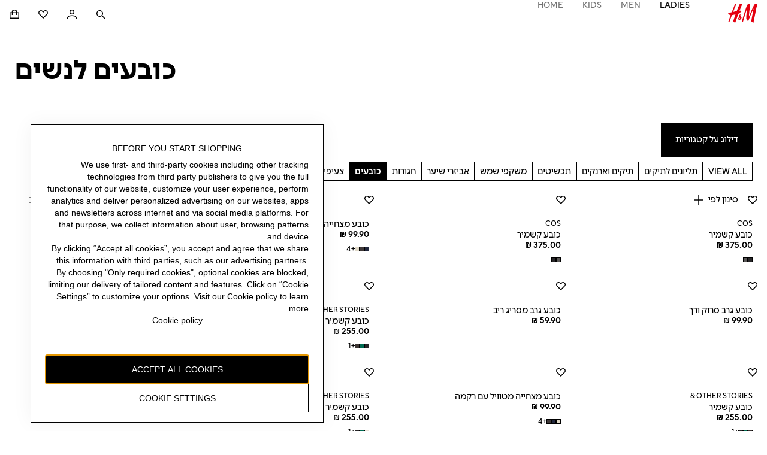

--- FILE ---
content_type: application/javascript
request_url: https://www2.hm.com/6MwX_/6rs/9W05/nm8WX8/2c/3zVEJcah5mEmpX/ND1AAQ/D0/QcJFNSfA0C
body_size: 180128
content:
(function(){if(typeof Array.prototype.entries!=='function'){Object.defineProperty(Array.prototype,'entries',{value:function(){var index=0;const array=this;return {next:function(){if(index<array.length){return {value:[index,array[index++]],done:false};}else{return {done:true};}},[Symbol.iterator]:function(){return this;}};},writable:true,configurable:true});}}());(function(){bc();RHc();WHc();var HR=function(){return Pj.apply(this,[Jm,arguments]);};var GK=function(n8,Wd){return n8>>Wd;};var md=function(GC){var TC=['text','search','url','email','tel','number'];GC=GC["toLowerCase"]();if(TC["indexOf"](GC)!==-1)return 0;else if(GC==='password')return 1;else return 2;};var A8=function(){return [];};var pV=function(ER,Qn){return ER!==Qn;};var Uj=function Yd(WV,sK){'use strict';var zZ=Yd;switch(WV){case Kf:{var xH=function(tZ,UA){mg.push(IR);if(E6(QR)){for(var E4=VK;F4(E4,cv);++E4){if(F4(E4,gb)||T6(E4,pb)||T6(E4,cj)||T6(E4,JR[qK])){gV[E4]=Ej(UK);}else{gV[E4]=QR[X4()[nR(Zd)].call(null,mA,UI,AA,AK)];QR+=N1[rA()[NW(Q4)].apply(null,[pN,E6(VK),Fv,Ln])][X4()[nR(Qd)](cC,sb,OA,CC)](E4);}}}var UW=H4()[EC(VK)].call(null,WW,tv);for(var m8=VK;F4(m8,tZ[X4()[nR(Zd)](E6(E6(VK)),UI,AA,Gg)]);m8++){var xb=tZ[wZ()[wV(Q4)].apply(null,[Iv,Hv,FV,YV])](m8);var bV=N4(GK(UA,Gg),JR[PV]);UA*=JR[Zd];UA&=JR[Q4];UA+=JR[ZR];UA&=JR[sv];var Dg=gV[tZ[T6(typeof X4()[nR(hn)],tR('',[][[]]))?X4()[nR(rb)](hn,mR,z4,Gg):X4()[nR(IK)].apply(null,[bz,Lz,FR,Hv])](m8)];if(T6(typeof xb[T6(typeof dv()[Zj(Gg)],tR('',[][[]]))?dv()[Zj(kv)].apply(null,[Fn,gz,dg,Xg]):dv()[Zj(Gg)](pZ,IK,mV,cv)],nZ()[Xb(Gg)].apply(null,[mV,In]))){var Tg=xb[dv()[Zj(Gg)].apply(null,[pZ,E6([]),Sb,cv])](VK);if(bA(Tg,gb)&&F4(Tg,cv)){Dg=gV[Tg];}}if(bA(Dg,VK)){var HK=Kn(bV,QR[X4()[nR(Zd)](hn,UI,AA,gb)]);Dg+=HK;Dg%=QR[X4()[nR(Zd)](WC,UI,AA,Qv)];xb=QR[Dg];}UW+=xb;}var DK;return mg.pop(),DK=UW,DK;};var zA=function(EV){var JC=[0x428a2f98,0x71374491,0xb5c0fbcf,0xe9b5dba5,0x3956c25b,0x59f111f1,0x923f82a4,0xab1c5ed5,0xd807aa98,0x12835b01,0x243185be,0x550c7dc3,0x72be5d74,0x80deb1fe,0x9bdc06a7,0xc19bf174,0xe49b69c1,0xefbe4786,0x0fc19dc6,0x240ca1cc,0x2de92c6f,0x4a7484aa,0x5cb0a9dc,0x76f988da,0x983e5152,0xa831c66d,0xb00327c8,0xbf597fc7,0xc6e00bf3,0xd5a79147,0x06ca6351,0x14292967,0x27b70a85,0x2e1b2138,0x4d2c6dfc,0x53380d13,0x650a7354,0x766a0abb,0x81c2c92e,0x92722c85,0xa2bfe8a1,0xa81a664b,0xc24b8b70,0xc76c51a3,0xd192e819,0xd6990624,0xf40e3585,0x106aa070,0x19a4c116,0x1e376c08,0x2748774c,0x34b0bcb5,0x391c0cb3,0x4ed8aa4a,0x5b9cca4f,0x682e6ff3,0x748f82ee,0x78a5636f,0x84c87814,0x8cc70208,0x90befffa,0xa4506ceb,0xbef9a3f7,0xc67178f2];var L8=0x6a09e667;var tb=0xbb67ae85;var NC=0x3c6ef372;var Y4=0xa54ff53a;var J6=0x510e527f;var Pv=0x9b05688c;var EZ=0x1f83d9ab;var ld=0x5be0cd19;var U6=wC(EV);var sC=U6["length"]*8;U6+=N1["String"]["fromCharCode"](0x80);var XK=U6["length"]/4+2;var BW=N1["Math"]["ceil"](XK/16);var wK=new (N1["Array"])(BW);for(var EH=0;EH<BW;EH++){wK[EH]=new (N1["Array"])(16);for(var L6=0;L6<16;L6++){wK[EH][L6]=U6["charCodeAt"](EH*64+L6*4)<<24|U6["charCodeAt"](EH*64+L6*4+1)<<16|U6["charCodeAt"](EH*64+L6*4+2)<<8|U6["charCodeAt"](EH*64+L6*4+3)<<0;}}var sU=sC/N1["Math"]["pow"](2,32);wK[BW-1][14]=N1["Math"]["floor"](sU);wK[BW-1][15]=sC;for(var jZ=0;jZ<BW;jZ++){var vV=new (N1["Array"])(64);var lZ=L8;var pv=tb;var An=NC;var lW=Y4;var W4=J6;var ZW=Pv;var g4=EZ;var kn=ld;for(var R8=0;R8<64;R8++){var mK=void 0,jb=void 0,O6=void 0,NZ=void 0,Jz=void 0,tH=void 0;if(R8<16)vV[R8]=wK[jZ][R8];else{mK=N8(vV[R8-15],7)^N8(vV[R8-15],18)^vV[R8-15]>>>3;jb=N8(vV[R8-2],17)^N8(vV[R8-2],19)^vV[R8-2]>>>10;vV[R8]=vV[R8-16]+mK+vV[R8-7]+jb;}jb=N8(W4,6)^N8(W4,11)^N8(W4,25);O6=W4&ZW^~W4&g4;NZ=kn+jb+O6+JC[R8]+vV[R8];mK=N8(lZ,2)^N8(lZ,13)^N8(lZ,22);Jz=lZ&pv^lZ&An^pv&An;tH=mK+Jz;kn=g4;g4=ZW;ZW=W4;W4=lW+NZ>>>0;lW=An;An=pv;pv=lZ;lZ=NZ+tH>>>0;}L8=L8+lZ;tb=tb+pv;NC=NC+An;Y4=Y4+lW;J6=J6+W4;Pv=Pv+ZW;EZ=EZ+g4;ld=ld+kn;}return [L8>>24&0xff,L8>>16&0xff,L8>>8&0xff,L8&0xff,tb>>24&0xff,tb>>16&0xff,tb>>8&0xff,tb&0xff,NC>>24&0xff,NC>>16&0xff,NC>>8&0xff,NC&0xff,Y4>>24&0xff,Y4>>16&0xff,Y4>>8&0xff,Y4&0xff,J6>>24&0xff,J6>>16&0xff,J6>>8&0xff,J6&0xff,Pv>>24&0xff,Pv>>16&0xff,Pv>>8&0xff,Pv&0xff,EZ>>24&0xff,EZ>>16&0xff,EZ>>8&0xff,EZ&0xff,ld>>24&0xff,ld>>16&0xff,ld>>8&0xff,ld&0xff];};var Y8=function(){var l4=TZ();var wd=-1;if(l4["indexOf"]('Trident/7.0')>-1)wd=11;else if(l4["indexOf"]('Trident/6.0')>-1)wd=10;else if(l4["indexOf"]('Trident/5.0')>-1)wd=9;else wd=0;return wd>=9;};var Vb=function(){var PZ=NR();var rC=N1["Object"]["prototype"]["hasOwnProperty"].call(N1["Navigator"]["prototype"],'mediaDevices');var Uv=N1["Object"]["prototype"]["hasOwnProperty"].call(N1["Navigator"]["prototype"],'serviceWorker');var SK=! !N1["window"]["browser"];var f4=typeof N1["ServiceWorker"]==='function';var wn=typeof N1["ServiceWorkerContainer"]==='function';var MH=typeof N1["frames"]["ServiceWorkerRegistration"]==='function';var sV=N1["window"]["location"]&&N1["window"]["location"]["protocol"]==='http:';var gH=PZ&&(!rC||!Uv||!f4||!SK||!wn||!MH)&&!sV;return gH;};var NR=function(){var G6=TZ();var xZ=/(iPhone|iPad).*AppleWebKit(?!.*(Version|CriOS))/i["test"](G6);var tW=N1["navigator"]["platform"]==='MacIntel'&&N1["navigator"]["maxTouchPoints"]>1&&/(Safari)/["test"](G6)&&!N1["window"]["MSStream"]&&typeof N1["navigator"]["standalone"]!=='undefined';return xZ||tW;};var JZ=function(KA){var vC=N1["Math"]["floor"](N1["Math"]["random"]()*100000+10000);var AZ=N1["String"](KA*vC);var Hj=0;var G8=[];var Hz=AZ["length"]>=18?true:false;while(G8["length"]<6){G8["push"](N1["parseInt"](AZ["slice"](Hj,Hj+2),10));Hj=Hz?Hj+3:Hj+2;}var gC=Rb(G8);return [vC,gC];};var qV=function(X8){if(X8===null||X8===undefined){return 0;}var qd=function mj(C4){return X8["toLowerCase"]()["includes"](C4["toLowerCase"]());};var Wz=0;(Gd&&Gd["fields"]||[])["some"](function(IW){var Qg=IW["type"];var jK=IW["labels"];if(jK["some"](qd)){Wz=Tn[Qg];if(IW["extensions"]&&IW["extensions"]["labels"]&&IW["extensions"]["labels"]["some"](function(dj){return X8["toLowerCase"]()["includes"](dj["toLowerCase"]());})){Wz=Tn[IW["extensions"]["type"]];}return true;}return false;});return Wz;};var BK=function(DR){if(DR===undefined||DR==null){return false;}var jg=function hb(Jg){return DR["toLowerCase"]()===Jg["toLowerCase"]();};return qZ["some"](jg);};var pA=function(OZ){try{var tK=new (N1["Set"])(N1["Object"]["values"](Tn));return OZ["split"](';')["some"](function(FW){var Wj=FW["split"](',');var VH=N1["Number"](Wj[Wj["length"]-1]);return tK["has"](VH);});}catch(bC){return false;}};var Vg=function(vZ){var vv='';var YK=0;if(vZ==null||N1["document"]["activeElement"]==null){return MZ(sN,["elementFullId",vv,"elementIdType",YK]);}var Kd=['id','name','for','placeholder','aria-label','aria-labelledby'];Kd["forEach"](function(CA){if(!vZ["hasAttribute"](CA)||vv!==''&&YK!==0){return;}var rW=vZ["getAttribute"](CA);if(vv===''&&(rW!==null||rW!==undefined)){vv=rW;}if(YK===0){YK=qV(rW);}});return MZ(sN,["elementFullId",vv,"elementIdType",YK]);};var tg=function(Jd){var Qj;if(Jd==null){Qj=N1["document"]["activeElement"];}else Qj=Jd;if(N1["document"]["activeElement"]==null)return -1;var RC=Qj["getAttribute"]('name');if(RC==null){var qH=Qj["getAttribute"]('id');if(qH==null)return -1;else return MA(qH);}return MA(RC);};var ZV=function(pR){var RH=-1;var Ub=[];if(! !pR&&typeof pR==='string'&&pR["length"]>0){var J4=pR["split"](';');if(J4["length"]>1&&J4[J4["length"]-1]===''){J4["pop"]();}RH=N1["Math"]["floor"](N1["Math"]["random"]()*J4["length"]);var A6=J4[RH]["split"](',');for(var Q6 in A6){if(!N1["isNaN"](A6[Q6])&&!N1["isNaN"](N1["parseInt"](A6[Q6],10))){Ub["push"](A6[Q6]);}}}else{var Yv=N1["String"](GV(1,5));var Nd='1';var Lb=N1["String"](GV(20,70));var fA=N1["String"](GV(100,300));var kg=N1["String"](GV(100,300));Ub=[Yv,Nd,Lb,fA,kg];}return [RH,Ub];};var P8=function(K6,PC){var cK=typeof K6==='string'&&K6["length"]>0;var IZ=!N1["isNaN"](PC)&&(N1["Number"](PC)===-1||RW()<N1["Number"](PC));if(!(cK&&IZ)){return false;}var DW='^([a-fA-F0-9]{31,32})$';return K6["search"](DW)!==-1;};var RZ=function(Z6,gj,fz){var SC;do{SC=b6(KU,[Z6,gj]);}while(T6(Kn(SC,fz),VK));return SC;};var cV=function(M6){mg.push(Iz);var lK=NR(M6);var LR=N1[n4()[XA(VK)].call(null,rg,Zd,ZR,Wg,Mg,dC)][wZ()[wV(Gg)](Fb,cA,LZ,XC)][nZ()[Xb(ZR)].call(null,zz,O8)].call(N1[dv()[Zj(EK)](x4,lA,E6(E6(UK)),LZ)][wZ()[wV(Gg)].call(null,Fb,cA,SA,P6)],wZ()[wV(Lv)](Vx,lA,Bb,P6));var jW=N1[pV(typeof n4()[XA(zz)],tR(T6(typeof H4()[EC(VK)],'undefined')?H4()[EC(Ng)](gb,hZ):H4()[EC(VK)](LV,tv),[][[]]))?n4()[XA(VK)].apply(null,[sv,rb,ZR,kR,Mg,dC]):n4()[XA(PV)](XC,Tv,B6,E6(E6([])),AV,qW)][wZ()[wV(Gg)](Fb,cA,CC,Hv)][nZ()[Xb(ZR)].call(null,zz,O8)].call(N1[dv()[Zj(EK)](x4,pb,lb,LZ)][wZ()[wV(Gg)](Fb,cA,Qv,Zv)],rA()[NW(q4)](zd,YA,E6([]),Zb));var Eb=E6(E6(N1[H4()[EC(Zd)].apply(null,[qU,wg])][pV(typeof wZ()[wV(IK)],'undefined')?wZ()[wV(lb)].apply(null,[DM,p6,qK,FV]):wZ()[wV(PV)](V6,Pd,Nn,dA)]));var gK=T6(typeof N1[wZ()[wV(NE)](g5,wg,Pd,ME)],pV(typeof nZ()[Xb(P6)],tR('',[][[]]))?nZ()[Xb(Gg)].call(null,mV,OQ):nZ()[Xb(Bw)](Jl,FR));var DX=T6(typeof N1[pV(typeof nZ()[Xb(gb)],tR('',[][[]]))?nZ()[Xb(sp)](T5,DS):nZ()[Xb(Bw)].call(null,BP,DO)],nZ()[Xb(Gg)](mV,OQ));var OO=T6(typeof N1[H4()[EC(Zw)](pL,UF)][dv()[Zj(SA)].apply(null,[fO,CC,q4,Q4])],nZ()[Xb(Gg)](mV,OQ));var SG=N1[H4()[EC(Zd)].call(null,qU,wg)][H4()[EC(q4)](wJ,Qt)]&&T6(N1[H4()[EC(Zd)](qU,wg)][H4()[EC(q4)](wJ,Qt)][dv()[Zj(qG)].apply(null,[np,b5,E6(E6(UK)),UF])],T6(typeof dv()[Zj(C5)],tR([],[][[]]))?dv()[Zj(kv)].apply(null,[UQ,Tv,E6(E6(VK)),cA]):dv()[Zj(Ks)](Vl,FV,bz,YV));var rB=lK&&(E6(LR)||E6(jW)||E6(gK)||E6(Eb)||E6(DX)||E6(OO))&&E6(SG);var Sw;return mg.pop(),Sw=rB,Sw;};var bG=function(FX){mg.push(Up);var v9;return v9=NB()[pV(typeof rA()[NW(Qd)],tR([],[][[]]))?rA()[NW(SA)].apply(null,[Gf,bl,IX,lA]):rA()[NW(UF)](l9,YV,E6(VK),gO)](function sw(Ew){mg.push(DJ);while(UK)switch(Ew[n4()[XA(SP)](Fv,n9,Zd,mJ,xS,pE)]=Ew[mp()[bt(Qd)](Qd,UE,CP,XO,UF,Zd)]){case JR[P6]:if(GQ(rA()[NW(zl)](HM,Ng,dA,Q4),N1[nZ()[Xb(cj)](SE,zc)])){Ew[mp()[bt(Qd)](Nt,UE,CP,WC,mO,Zd)]=Mr[rA()[NW(WC)](N5,tv,E6({}),YA)]();break;}{var gB;return gB=Ew[rA()[NW(gb)](sh,E6([]),Bl,EK)](nZ()[Xb(SP)](Fw,kh),null),mg.pop(),gB;}case qK:{var gX;return gX=Ew[rA()[NW(gb)](sh,XC,p9,EK)](pV(typeof nZ()[Xb(EK)],tR([],[][[]]))?nZ()[Xb(SP)](Fw,kh):nZ()[Xb(Bw)].apply(null,[XE,EB]),N1[nZ()[Xb(cj)](SE,zc)][rA()[NW(zl)].call(null,HM,rT,lb,Q4)][rA()[NW(CC)].call(null,CG,E6(E6(VK)),zl,FR)](FX)),mg.pop(),gX;}case JR[rb]:case mp()[bt(C5)](E6(E6({})),wE,NQ,Qv,zl,PV):{var UP;return UP=Ew[wZ()[wV(wg)](fP,FV,Wg,GG)](),mg.pop(),UP;}}mg.pop();},null,null,null,N1[R9()[cs(Ng)](SE,Tt,sv,p6,sP)]),mg.pop(),v9;};var ZQ=function(){if(E6({})){}else if(E6(E6(jY))){}else if(E6([])){}else if(E6(jY)){return function sB(X9){mg.push(wp);var rs=N1[mp()[bt(VK)](E6(E6(UK)),QT,OX,E6(VK),zz,Zd)](TZ());var xs=N1[T6(typeof mp()[bt(lt)],tR([],[][[]]))?mp()[bt(IK)](pX,DS,Ft,X5,VK,jp):mp()[bt(VK)].apply(null,[E6(E6([])),QT,OX,E6(E6([])),Hv,Zd])](X9[rA()[NW(LZ)](U2,zl,E6(E6(VK)),rb)]);var hO;return hO=kF(tR(rs,xs))[mp()[bt(Tv)].call(null,E6([]),UT,hw,qt,Pw,Gg)](),mg.pop(),hO;};}else{}};var cO=function(){mg.push(EF);try{var Vw=mg.length;var tw=E6(E6(jY));var gF=RP();var tG=xl()[pV(typeof mp()[bt(Zd)],'undefined')?mp()[bt(p6)].call(null,Bb,Xp,Qv,Wg,q4,sv):mp()[bt(IK)](rT,Hv,pz,n9,Q4,Up)](new (N1[wZ()[wV(bl)](ds,Wp,b5,LZ)])(T6(typeof H4()[EC(bl)],tR('',[][[]]))?H4()[EC(Ng)](vs,QE):H4()[EC(Ks)](hS,ZR),wZ()[wV(Wg)].call(null,dc,Ul,lb,PV)),wZ()[wV(pX)](fP,vB,Wg,ZR));var Ls=RP();var Cw=Et(Ls,gF);var Ol;return Ol=MZ(sN,[X4()[nR(Ks)].apply(null,[Zb,rP,Zw,p6]),tG,dv()[Zj(IX)](EN,E6(UK),Gg,qG),Cw]),mg.pop(),Ol;}catch(zP){mg.splice(Et(Vw,UK),Infinity,EF);var TB;return mg.pop(),TB={},TB;}mg.pop();};var xl=function(){mg.push(qX);var DB=N1[nZ()[Xb(EK)].call(null,Zv,NP)][mp()[bt(SP)](E6({}),h9,dE,E6(E6(VK)),ME,kv)]?N1[nZ()[Xb(EK)].apply(null,[Zv,NP])][mp()[bt(SP)].apply(null,[E6(E6(VK)),h9,dE,qK,VJ,kv])]:Ej(UK);var RT=N1[nZ()[Xb(EK)](Zv,NP)][nZ()[Xb(SA)](mA,T2)]?N1[nZ()[Xb(EK)].apply(null,[Zv,NP])][nZ()[Xb(SA)](mA,T2)]:Ej(UK);var Jt=N1[pV(typeof nZ()[Xb(G5)],tR('',[][[]]))?nZ()[Xb(cj)].apply(null,[SE,DQ]):nZ()[Xb(Bw)].apply(null,[zS,YJ])][X4()[nR(pb)](Nn,MM,cA,E6(UK))]?N1[nZ()[Xb(cj)](SE,DQ)][X4()[nR(pb)].call(null,E6({}),MM,cA,E6(E6(VK)))]:Ej(UK);var Rp=N1[nZ()[Xb(cj)](SE,DQ)][X4()[nR(IX)](Zv,E2,EK,Pd)]?N1[nZ()[Xb(cj)].apply(null,[SE,DQ])][X4()[nR(IX)](E6(E6(UK)),E2,EK,rg)]():Ej(UK);var vE=N1[pV(typeof nZ()[Xb(G5)],tR([],[][[]]))?nZ()[Xb(cj)].apply(null,[SE,DQ]):nZ()[Xb(Bw)](Fw,ww)][rA()[NW(wg)](DL,Bb,gQ,qK)]?N1[nZ()[Xb(cj)](SE,DQ)][rA()[NW(wg)](DL,lt,C5,qK)]:Ej(UK);var m9=Ej(UK);var EE=[H4()[EC(VK)](KT,tv),m9,pV(typeof n4()[XA(Bw)],tR([],[][[]]))?n4()[XA(gb)](UF,q4,PV,EK,jp,Gg):n4()[XA(PV)].call(null,zl,Lv,bT,ZR,nF,rp),b6(S1,[]),b6(c1,[]),b6(bN,[]),YX(n1,[]),b6(Tr,[]),b6(n1,[]),DB,RT,Jt,Rp,vE];var mP;return mP=EE[nZ()[Xb(X5)].call(null,dg,XS)](nZ()[Xb(Qd)](XP,zX)),mg.pop(),mP;};var gw=function(){var HX;mg.push(kz);return HX=YX(tN,[N1[H4()[EC(Zd)](KY,wg)]]),mg.pop(),HX;};var nJ=function(){var cQ=[XJ,sT];mg.push(bT);var ZO=mB(YE);if(pV(ZO,E6(E6(jY)))){try{var vt=mg.length;var nP=E6([]);var TE=N1[T6(typeof n4()[XA(SA)],tR([],[][[]]))?n4()[XA(PV)].apply(null,[YV,YA,YS,Bl,RS,lX]):n4()[XA(qG)](WC,C5,rb,lA,IT,Ip)](ZO)[wZ()[wV(P6)].call(null,Af,Qv,E6([]),Hv)](rA()[NW(mA)].call(null,fm,qK,zl,Al));if(bA(TE[X4()[nR(Zd)](lt,vM,AA,wg)],Zd)){var n5=N1[nZ()[Xb(Zd)](CC,QE)](TE[qK],kv);n5=N1[nZ()[Xb(SE)].call(null,dO,GD)](n5)?XJ:n5;cQ[VK]=n5;}}catch(pw){mg.splice(Et(vt,UK),Infinity,bT);}}var U9;return mg.pop(),U9=cQ,U9;};var It=function(){var Ms=[Ej(JR[kv]),Ej(UK)];var Gw=mB(Ep);mg.push(lS);if(pV(Gw,E6({}))){try{var cX=mg.length;var xO=E6([]);var gJ=N1[n4()[XA(qG)](mV,IX,rb,pX,kP,Ip)](Gw)[wZ()[wV(P6)](Cm,Qv,E6({}),FV)](rA()[NW(mA)](mI,bz,mA,Al));if(bA(gJ[X4()[nR(Zd)](Q4,Hc,AA,lA)],Zd)){var Cs=N1[nZ()[Xb(Zd)].call(null,CC,nE)](gJ[UK],kv);var zB=N1[nZ()[Xb(Zd)].apply(null,[CC,nE])](gJ[PV],kv);Cs=N1[nZ()[Xb(SE)](dO,UM)](Cs)?Ej(UK):Cs;zB=N1[nZ()[Xb(SE)].apply(null,[dO,UM])](zB)?Ej(UK):zB;Ms=[zB,Cs];}}catch(ST){mg.splice(Et(cX,UK),Infinity,lS);}}var At;return mg.pop(),At=Ms,At;};var bB=function(){mg.push(GE);var sG=H4()[EC(VK)].call(null,YT,tv);var fs=mB(Ep);if(fs){try{var Bz=mg.length;var NO=E6(E6(jY));var fJ=N1[n4()[XA(qG)](Gg,Zd,rb,q5,Dl,Ip)](fs)[wZ()[wV(P6)](sb,Qv,E6(E6(UK)),E6(VK))](rA()[NW(mA)](gx,Nn,nl,Al));sG=fJ[Mr[X4()[nR(NE)].call(null,bl,w0,XO,OX)]()];}catch(sz){mg.splice(Et(Bz,UK),Infinity,GE);}}var fQ;return mg.pop(),fQ=sG,fQ;};var NS=function(){mg.push(KB);var dS=mB(Ep);if(dS){try{var qT=mg.length;var GP=E6({});var fl=N1[n4()[XA(qG)](mV,G5,rb,E6(E6({})),WJ,Ip)](dS)[wZ()[wV(P6)](Cp,Qv,E6(VK),Lv)](rA()[NW(mA)](d1,NE,E6(E6(UK)),Al));if(bA(fl[T6(typeof X4()[nR(T5)],tR([],[][[]]))?X4()[nR(rb)](Bl,bp,JE,E6([])):X4()[nR(Zd)].apply(null,[E6({}),gT,AA,nl])],JR[UK])){var jJ=N1[nZ()[Xb(Zd)](CC,MT)](fl[sv],kv);var OJ;return OJ=N1[nZ()[Xb(SE)].apply(null,[dO,CN])](jJ)||T6(jJ,Ej(UK))?Ej(UK):jJ,mg.pop(),OJ;}}catch(bQ){mg.splice(Et(qT,UK),Infinity,KB);var Vp;return mg.pop(),Vp=Ej(JR[kv]),Vp;}}var zE;return zE=Ej(Mr[rA()[NW(Nn)].apply(null,[fG,E6({}),p6,G9])]()),mg.pop(),zE;};var GJ=function(){var fB=mB(Ep);mg.push(HQ);if(fB){try{var RB=mg.length;var kt=E6([]);var QJ=N1[n4()[XA(qG)].apply(null,[VK,b5,rb,cC,FB,Ip])](fB)[wZ()[wV(P6)].call(null,Ar,Qv,Nt,Zw)](rA()[NW(mA)].call(null,g1,IK,E6({}),Al));if(T6(QJ[T6(typeof X4()[nR(sp)],'undefined')?X4()[nR(rb)].apply(null,[bl,DO,MG,hn]):X4()[nR(Zd)](E6(E6(UK)),wL,AA,rT)],JR[UK])){var tB;return mg.pop(),tB=QJ[JR[lt]],tB;}}catch(Y9){mg.splice(Et(RB,UK),Infinity,HQ);var Gp;return mg.pop(),Gp=null,Gp;}}var ES;return mg.pop(),ES=null,ES;};var VE=function(FO,HF){mg.push(EB);for(var kw=VK;F4(kw,HF[X4()[nR(Zd)](E6(E6(VK)),mR,AA,Ks)]);kw++){var jP=HF[kw];jP[T6(typeof n4()[XA(qK)],tR([],[][[]]))?n4()[XA(PV)](mV,Zw,Iz,Zw,GO,Dl):n4()[XA(UK)](Bl,kR,kv,qK,UG,k5)]=jP[n4()[XA(UK)].apply(null,[FV,zl,kv,pX,UG,k5])]||E6([]);jP[T6(typeof n4()[XA(Q4)],'undefined')?n4()[XA(PV)](E6(E6(UK)),G5,lO,SA,CS,DE):n4()[XA(sv)](mV,Nn,Bb,lb,xG,OF)]=E6(jY);if(GQ(X4()[nR(Gg)].call(null,qK,NG,MB,E6({})),jP))jP[pV(typeof rA()[NW(XO)],'undefined')?rA()[NW(zz)].apply(null,[jF,Ng,X5,q4]):rA()[NW(UF)].call(null,AT,qG,n9,kp)]=E6(E6(bM));N1[n4()[XA(VK)].call(null,rg,cC,ZR,qK,XQ,dC)][R9()[cs(VK)](ME,dE,IK,kR,bl)](FO,kE(jP[mp()[bt(Al)].call(null,dA,SF,QF,pb,wg,PV)]),jP);}mg.pop();};var KE=function(BF,qO,Ww){mg.push(Q4);if(qO)VE(BF[wZ()[wV(Gg)](Kp,cA,E6(E6([])),Bb)],qO);if(Ww)VE(BF,Ww);N1[n4()[XA(VK)].call(null,Nt,G5,ZR,IK,gQ,dC)][R9()[cs(VK)].apply(null,[PV,hX,IK,gz,bl])](BF,wZ()[wV(Gg)].apply(null,[Kp,cA,XO,gQ]),MZ(sN,[rA()[NW(zz)](gO,mO,sv,q4),E6(E6(jY))]));var JG;return mg.pop(),JG=BF,JG;};var kE=function(XB){mg.push(TQ);var pG=jS(XB,rA()[NW(Gg)].apply(null,[hZ,zz,gb,hF]));var tP;return tP=Xt(mp()[bt(UF)](GG,dw,cT,UK,P6,ZR),OT(pG))?pG:N1[rA()[NW(Q4)].apply(null,[Vs,SA,E6(UK),Ln])](pG),mg.pop(),tP;};var jS=function(bF,WG){mg.push(wF);if(gt(T6(typeof X4()[nR(VK)],tR('',[][[]]))?X4()[nR(rb)].call(null,Hv,Kl,L5,FV):X4()[nR(Bb)](E6(E6(UK)),Uz,dB,qt),OT(bF))||E6(bF)){var CO;return mg.pop(),CO=bF,CO;}var S5=bF[N1[dv()[Zj(Q4)].call(null,nE,Zw,E6(VK),pb)][H4()[EC(XC)](OR,XO)]];if(pV(QX(VK),S5)){var WX=S5.call(bF,WG||dv()[Zj(sv)](c6,hn,Nn,gz));if(gt(X4()[nR(Bb)](Q4,Uz,dB,VK),OT(WX))){var xB;return mg.pop(),xB=WX,xB;}throw new (N1[n4()[XA(ZR)](p9,lt,Ng,wg,PB,ZP)])(T6(typeof dv()[Zj(zl)],'undefined')?dv()[Zj(kv)].call(null,Ln,WC,YA,kO):dv()[Zj(XO)](qg,rT,qK,rg));}var KF;return KF=(T6(rA()[NW(Gg)](sA,mJ,rT,hF),WG)?N1[T6(typeof rA()[NW(FV)],tR([],[][[]]))?rA()[NW(UF)](KX,mJ,EK,wB):rA()[NW(Q4)].call(null,XV,XO,E6(E6(UK)),Ln)]:N1[mp()[bt(qK)](E6(E6(UK)),rG,JX,ZR,sv,ZR)])(bF),mg.pop(),KF;};var rE=function(KP){if(E6(KP)){qw=Sb;Np=Wp;kX=G5;YO=lt;IJ=lt;dl=JR[gz];jw=lt;d5=lt;NJ=JR[gz];}};var mt=function(){mg.push(Jw);YP=T6(typeof H4()[EC(X5)],tR('',[][[]]))?H4()[EC(Ng)](BS,Z9):H4()[EC(VK)](x5,tv);D5=VK;IE=VK;zF=VK;dT=pV(typeof H4()[EC(sv)],'undefined')?H4()[EC(VK)].call(null,x5,tv):H4()[EC(Ng)](CT,bE);Dw=VK;qP=VK;bs=JR[P6];lp=H4()[EC(VK)].call(null,x5,tv);B5=VK;CJ=VK;AO=VK;mg.pop();WQ=VK;KQ=VK;zQ=VK;};var TS=function(){mg.push(DJ);GX=VK;Pl=H4()[EC(VK)](mG,tv);Nl={};FE=pV(typeof H4()[EC(lt)],tR([],[][[]]))?H4()[EC(VK)](mG,tv):H4()[EC(Ng)](ZX,s9);mg.pop();WO=VK;MX=JR[P6];};var YF=function(BB,vT,Rt){mg.push(kS);try{var hQ=mg.length;var gE=E6(E6(jY));var KO=VK;var ml=E6(bM);if(pV(vT,UK)&&bA(IE,kX)){if(E6(bS[H4()[EC(hF)](zW,dA)])){ml=E6(E6([]));bS[H4()[EC(hF)].call(null,zW,dA)]=E6(E6([]));}var tl;return tl=MZ(sN,[pV(typeof X4()[nR(Nn)],tR('',[][[]]))?X4()[nR(bz)](Bb,Bd,kR,TQ):X4()[nR(rb)].call(null,XC,hp,rX,E6([])),KO,wZ()[wV(Bl)](sn,gb,mV,Zw),ml,X4()[nR(Pd)].call(null,gb,XT,VK,VK),D5]),mg.pop(),tl;}if(T6(vT,UK)&&F4(D5,Np)||pV(vT,UK)&&F4(IE,kX)){var sQ=BB?BB:N1[H4()[EC(Zd)].apply(null,[Mv,wg])][X4()[nR(mA)].call(null,E6(VK),zK,Ql,q4)];var gS=Ej(JR[kv]);var VT=Ej(UK);if(sQ&&sQ[n4()[XA(Ks)](E6([]),XC,Q4,nl,N9,Q9)]&&sQ[rA()[NW(q5)](C9,cC,E6(E6({})),Ng)]){gS=N1[dv()[Zj(UK)](IO,FV,TQ,sp)][nZ()[Xb(gb)](hn,QK)](sQ[n4()[XA(Ks)].apply(null,[SA,gb,Q4,b5,N9,Q9])]);VT=N1[dv()[Zj(UK)](IO,X5,zz,sp)][nZ()[Xb(gb)].apply(null,[hn,QK])](sQ[rA()[NW(q5)].call(null,C9,rg,AK,Ng)]);}else if(sQ&&sQ[wZ()[wV(lA)].apply(null,[AC,SP,E6([]),Pd])]&&sQ[T6(typeof R9()[cs(UK)],tR(H4()[EC(VK)](U5,tv),[][[]]))?R9()[cs(Zd)].apply(null,[X5,JT,JS,kv,IK]):R9()[cs(Qd)].apply(null,[Pw,Iv,sv,q4,mQ])]){gS=N1[pV(typeof dv()[Zj(hF)],tR([],[][[]]))?dv()[Zj(UK)](IO,Fv,PV,sp):dv()[Zj(kv)].call(null,QT,YV,VJ,PG)][nZ()[Xb(gb)].call(null,hn,QK)](sQ[wZ()[wV(lA)](AC,SP,P6,Ng)]);VT=N1[dv()[Zj(UK)](IO,lA,Sb,sp)][nZ()[Xb(gb)](hn,QK)](sQ[R9()[cs(Qd)].call(null,Sb,Iv,sv,Gg,mQ)]);}var lw=sQ[T6(typeof dv()[Zj(Pd)],'undefined')?dv()[Zj(kv)](GB,Zv,VK,xP):dv()[Zj(T5)](Vs,Nt,E6(E6([])),PV)];if(Xt(lw,null))lw=sQ[dv()[Zj(dg)](lS,mJ,NE,Ng)];var pp=tg(lw);KO=Et(RP(),Rt);var bw=H4()[EC(VK)].apply(null,[U5,tv])[rA()[NW(X5)](Yn,cj,E6([]),G5)](WQ,pV(typeof H4()[EC(XO)],tR([],[][[]]))?H4()[EC(Wg)](XX,sl):H4()[EC(Ng)].apply(null,[H9,vS]))[rA()[NW(X5)](Yn,sp,GG,G5)](vT,H4()[EC(Wg)].call(null,XX,sl))[rA()[NW(X5)](Yn,bz,lb,G5)](KO,H4()[EC(Wg)](XX,sl))[rA()[NW(X5)].apply(null,[Yn,p6,dg,G5])](gS,H4()[EC(Wg)].call(null,XX,sl))[pV(typeof rA()[NW(wg)],tR([],[][[]]))?rA()[NW(X5)].apply(null,[Yn,E6(VK),SP,G5]):rA()[NW(UF)].apply(null,[I5,Ql,Zb,V6])](VT);if(pV(vT,UK)){bw=(T6(typeof H4()[EC(kv)],tR([],[][[]]))?H4()[EC(Ng)](l9,gs):H4()[EC(VK)].apply(null,[U5,tv]))[rA()[NW(X5)](Yn,Wg,pb,G5)](bw,H4()[EC(Wg)](XX,sl))[rA()[NW(X5)](Yn,UF,rb,G5)](pp);var BO=gt(typeof sQ[mp()[bt(sp)](XC,BQ,Sz,LZ,CC,Q4)],T6(typeof n4()[XA(rb)],tR(T6(typeof H4()[EC(VK)],tR('',[][[]]))?H4()[EC(Ng)].call(null,K5,P6):H4()[EC(VK)](U5,tv),[][[]]))?n4()[XA(PV)](EK,TQ,VQ,E6(E6({})),sF,KT):n4()[XA(qK)](qG,WC,Ng,X5,VO,FT))?sQ[mp()[bt(sp)](E6(VK),BQ,Sz,pb,Hv,Q4)]:sQ[mp()[bt(cj)](wg,O9,US,Sb,G5,ZR)];if(gt(BO,null)&&pV(BO,UK))bw=H4()[EC(VK)].apply(null,[U5,tv])[rA()[NW(X5)].apply(null,[Yn,hn,Nn,G5])](bw,H4()[EC(Wg)](XX,sl))[pV(typeof rA()[NW(LZ)],tR('',[][[]]))?rA()[NW(X5)].apply(null,[Yn,E6(E6({})),E6(E6([])),G5]):rA()[NW(UF)](OE,kv,tv,Rl)](BO);}if(gt(typeof sQ[pV(typeof n4()[XA(p6)],tR(T6(typeof H4()[EC(Q4)],tR([],[][[]]))?H4()[EC(Ng)](st,wJ):H4()[EC(VK)](U5,tv),[][[]]))?n4()[XA(pb)].call(null,E6(UK),p6,Ng,E6(E6(VK)),jp,VK):n4()[XA(PV)](UK,qG,Qz,E6(E6([])),IB,pP)],n4()[XA(qK)](GG,Q4,Ng,VJ,VO,FT))&&T6(sQ[n4()[XA(pb)].apply(null,[FV,UF,Ng,sp,jp,VK])],E6(bM)))bw=(pV(typeof H4()[EC(UK)],tR([],[][[]]))?H4()[EC(VK)].apply(null,[U5,tv]):H4()[EC(Ng)](sX,pX))[rA()[NW(X5)](Yn,C5,SE,G5)](bw,X4()[nR(Nn)](E6(E6([])),Ns,Lv,Bw));bw=(T6(typeof H4()[EC(Wg)],tR([],[][[]]))?H4()[EC(Ng)](W9,AX):H4()[EC(VK)].call(null,U5,tv))[rA()[NW(X5)].call(null,Yn,E6(VK),GG,G5)](bw,nZ()[Xb(Qd)](XP,tE));zF=tR(tR(tR(tR(tR(zF,WQ),vT),KO),gS),VT);YP=tR(YP,bw);}if(T6(vT,UK))D5++;else IE++;WQ++;var WT;return WT=MZ(sN,[X4()[nR(bz)](kR,Bd,kR,E6(E6(VK))),KO,wZ()[wV(Bl)].call(null,sn,gb,Al,mV),ml,X4()[nR(Pd)](E6(E6({})),XT,VK,SE),D5]),mg.pop(),WT;}catch(pt){mg.splice(Et(hQ,UK),Infinity,kS);}mg.pop();};var cB=function(rJ,TO,T9){mg.push(EF);try{var P9=mg.length;var hl=E6({});var OB=rJ?rJ:N1[H4()[EC(Zd)].apply(null,[CX,wg])][X4()[nR(mA)](E6(E6([])),pF,Ql,lt)];var JF=JR[P6];var Fl=Ej(UK);var l5=UK;var dG=E6({});if(bA(WO,qw)){if(E6(bS[H4()[EC(hF)].apply(null,[WH,dA])])){dG=E6(jY);bS[T6(typeof H4()[EC(XC)],'undefined')?H4()[EC(Ng)](wp,V5):H4()[EC(hF)](WH,dA)]=E6(jY);}var GT;return GT=MZ(sN,[X4()[nR(bz)](sp,gp,kR,E6(UK)),JF,mp()[bt(EK)](mA,p5,V5,cj,wg,qK),Fl,pV(typeof wZ()[wV(UF)],tR([],[][[]]))?wZ()[wV(Bl)].apply(null,[vj,gb,Hv,NE]):wZ()[wV(PV)].apply(null,[LP,lt,lb,hn]),dG]),mg.pop(),GT;}if(F4(WO,qw)&&OB&&pV(OB[R9()[cs(Bw)](A5,Vt,sv,Zb,Hv)],undefined)){Fl=OB[R9()[cs(Bw)].apply(null,[p6,Vt,sv,E6(E6([])),Hv])];var xX=OB[wZ()[wV(Zv)].apply(null,[JE,mO,qK,G5])];var TP=OB[dv()[Zj(hF)].call(null,NA,dg,Bb,WC)]?UK:VK;var hs=OB[wZ()[wV(A5)](r9,YG,FV,Ng)]?JR[kv]:JR[P6];var wT=OB[H4()[EC(mV)](nG,b5)]?UK:JR[P6];var JJ=OB[R9()[cs(rb)](Bb,Kt,ZR,E6(E6(UK)),Qv)]?UK:VK;var Gz=tR(tR(tR(bP(TP,Gg),bP(hs,Zd)),bP(wT,JR[SE])),JJ);JF=Et(RP(),T9);var Zp=tg(null);var qB=JR[P6];if(xX&&Fl){if(pV(xX,VK)&&pV(Fl,VK)&&pV(xX,Fl))Fl=Ej(UK);else Fl=pV(Fl,VK)?Fl:xX;}if(T6(hs,JR[P6])&&T6(wT,JR[P6])&&T6(JJ,VK)&&Zs(Fl,gb)){if(T6(TO,PV)&&bA(Fl,gb)&&zw(Fl,gG))Fl=Ej(qK);else if(bA(Fl,sp)&&zw(Fl,wg))Fl=Ej(PV);else if(bA(Fl,dQ)&&zw(Fl,rQ))Fl=Ej(Zd);else Fl=Ej(qK);}if(pV(Zp,mE)){fF=VK;mE=Zp;}else fF=tR(fF,UK);var Yw=tS(Fl);if(T6(Yw,VK)){var Ut=(T6(typeof H4()[EC(sp)],tR('',[][[]]))?H4()[EC(Ng)](BP,Qd):H4()[EC(VK)](fG,tv))[rA()[NW(X5)](sA,E6(E6({})),G5,G5)](WO,H4()[EC(Wg)].apply(null,[IS,sl]))[rA()[NW(X5)](sA,mV,VJ,G5)](TO,H4()[EC(Wg)](IS,sl))[T6(typeof rA()[NW(kv)],tR('',[][[]]))?rA()[NW(UF)].apply(null,[XS,qK,Tv,kP]):rA()[NW(X5)](sA,dg,qG,G5)](JF,H4()[EC(Wg)](IS,sl))[rA()[NW(X5)].apply(null,[sA,dA,qG,G5])](Fl,pV(typeof H4()[EC(LZ)],'undefined')?H4()[EC(Wg)](IS,sl):H4()[EC(Ng)](B6,vX))[rA()[NW(X5)](sA,P6,gb,G5)](qB,H4()[EC(Wg)].call(null,IS,sl))[rA()[NW(X5)](sA,kR,bz,G5)](Gz,H4()[EC(Wg)](IS,sl))[T6(typeof rA()[NW(Tv)],tR([],[][[]]))?rA()[NW(UF)].apply(null,[hT,E6(E6(VK)),Qd,As]):rA()[NW(X5)](sA,RE,E6(UK),G5)](Zp);if(pV(typeof OB[n4()[XA(pb)](mJ,SP,Ng,EK,VS,VK)],n4()[XA(qK)].call(null,E6(UK),ZR,Ng,lA,NQ,FT))&&T6(OB[n4()[XA(pb)].apply(null,[E6(E6([])),gQ,Ng,IK,VS,VK])],E6([])))Ut=H4()[EC(VK)](fG,tv)[T6(typeof rA()[NW(Ks)],tR('',[][[]]))?rA()[NW(UF)](rP,E6(E6(UK)),Gg,Ct):rA()[NW(X5)](sA,cC,gQ,G5)](Ut,rA()[NW(FV)](FF,gb,Bw,zz));Ut=(T6(typeof H4()[EC(IK)],'undefined')?H4()[EC(Ng)](b9,XF):H4()[EC(VK)](fG,tv))[rA()[NW(X5)](sA,E6(E6([])),cC,G5)](Ut,nZ()[Xb(Qd)].apply(null,[XP,pQ]));FE=tR(FE,Ut);MX=tR(tR(tR(tR(tR(tR(MX,WO),TO),JF),Fl),Gz),Zp);}else l5=VK;}if(l5&&OB&&OB[R9()[cs(Bw)](gb,Vt,sv,E6(E6(UK)),Hv)]){WO++;}var Ap;return Ap=MZ(sN,[pV(typeof X4()[nR(mV)],tR('',[][[]]))?X4()[nR(bz)](gb,gp,kR,E6(E6(VK))):X4()[nR(rb)](mJ,gb,Fz,E6(UK)),JF,mp()[bt(EK)](E6(E6({})),p5,V5,AK,Bw,qK),Fl,wZ()[wV(Bl)](vj,gb,A5,YA),dG]),mg.pop(),Ap;}catch(kJ){mg.splice(Et(P9,UK),Infinity,EF);}mg.pop();};var xt=function(DF,tQ,jE,MJ,OG){mg.push(pO);try{var sJ=mg.length;var CQ=E6(bM);var q9=E6(E6(jY));var NF=VK;var xQ=wZ()[wV(UK)](R6,LZ,Wg,Fv);var SS=jE;var QO=MJ;if(T6(tQ,UK)&&F4(B5,dl)||pV(tQ,UK)&&F4(CJ,jw)){var wP=DF?DF:N1[H4()[EC(Zd)](qA,wg)][pV(typeof X4()[nR(Zv)],tR('',[][[]]))?X4()[nR(mA)].apply(null,[dg,VZ,Ql,bz]):X4()[nR(rb)](SP,HS,WJ,Bw)];var HG=Ej(Mr[rA()[NW(Nn)].apply(null,[BT,EK,Sb,G9])]()),Jp=Ej(UK);if(wP&&wP[n4()[XA(Ks)].apply(null,[mA,hF,Q4,CC,OP,Q9])]&&wP[pV(typeof rA()[NW(Qd)],tR('',[][[]]))?rA()[NW(q5)](ms,qK,XC,Ng):rA()[NW(UF)](Ul,qK,EQ,jp)]){HG=N1[T6(typeof dv()[Zj(Bw)],tR([],[][[]]))?dv()[Zj(kv)](Gl,rg,G5,M9):dv()[Zj(UK)](Lt,Fv,NE,sp)][nZ()[Xb(gb)].apply(null,[hn,pH])](wP[n4()[XA(Ks)](q5,mJ,Q4,E6(E6(UK)),OP,Q9)]);Jp=N1[pV(typeof dv()[Zj(CC)],'undefined')?dv()[Zj(UK)](Lt,Zv,n9,sp):dv()[Zj(kv)](Ez,lt,Ng,GS)][nZ()[Xb(gb)].call(null,hn,pH)](wP[rA()[NW(q5)](ms,E6({}),XC,Ng)]);}else if(wP&&wP[wZ()[wV(lA)](fV,SP,Zb,EK)]&&wP[R9()[cs(Qd)](Qv,zO,sv,E6(E6(VK)),mQ)]){HG=N1[dv()[Zj(UK)](Lt,E6(E6(UK)),E6([]),sp)][nZ()[Xb(gb)].apply(null,[hn,pH])](wP[wZ()[wV(lA)](fV,SP,SP,Zb)]);Jp=N1[dv()[Zj(UK)].call(null,Lt,E6(E6({})),XO,sp)][nZ()[Xb(gb)](hn,pH)](wP[R9()[cs(Qd)].apply(null,[ZR,zO,sv,E6(E6(VK)),mQ])]);}else if(wP&&wP[nZ()[Xb(LZ)](Zd,Og)]&&T6(Hw(wP[nZ()[Xb(LZ)].apply(null,[Zd,Og])]),X4()[nR(Bb)](E6(E6([])),Og,dB,Sb))){if(Zs(wP[nZ()[Xb(LZ)](Zd,Og)][pV(typeof X4()[nR(ZR)],tR([],[][[]]))?X4()[nR(Zd)](SE,Eg,AA,Pw):X4()[nR(rb)](Hv,ms,nl,OX)],VK)){var SO=wP[nZ()[Xb(LZ)].apply(null,[Zd,Og])][Mr[X4()[nR(NE)](Qv,zg,XO,Qv)]()];if(SO&&SO[n4()[XA(Ks)].apply(null,[q5,hn,Q4,AK,OP,Q9])]&&SO[pV(typeof rA()[NW(lA)],tR([],[][[]]))?rA()[NW(q5)].apply(null,[ms,zl,P6,Ng]):rA()[NW(UF)](Ml,WC,E6([]),XE)]){HG=N1[dv()[Zj(UK)](Lt,E6([]),b5,sp)][nZ()[Xb(gb)](hn,pH)](SO[n4()[XA(Ks)].apply(null,[gQ,EK,Q4,TQ,OP,Q9])]);Jp=N1[dv()[Zj(UK)](Lt,YA,E6(VK),sp)][nZ()[Xb(gb)](hn,pH)](SO[rA()[NW(q5)](ms,UF,C5,Ng)]);}else if(SO&&SO[wZ()[wV(lA)].apply(null,[fV,SP,Hv,lA])]&&SO[R9()[cs(Qd)](rg,zO,sv,E6(E6({})),mQ)]){HG=N1[dv()[Zj(UK)](Lt,p9,C5,sp)][nZ()[Xb(gb)].call(null,hn,pH)](SO[wZ()[wV(lA)](fV,SP,E6(E6(UK)),dA)]);Jp=N1[dv()[Zj(UK)](Lt,E6([]),b5,sp)][nZ()[Xb(gb)](hn,pH)](SO[pV(typeof R9()[cs(qG)],'undefined')?R9()[cs(Qd)].apply(null,[Gg,zO,sv,E6(E6(UK)),mQ]):R9()[cs(Zd)].call(null,ME,mQ,tJ,E6(E6(VK)),U5)]);}xQ=rA()[NW(VK)].apply(null,[cw,Q4,wg,P6]);}else{q9=E6(jY);}}if(E6(q9)){NF=Et(RP(),OG);var MF=H4()[EC(VK)](BE,tv)[rA()[NW(X5)].apply(null,[Jn,E6(UK),mV,G5])](zQ,pV(typeof H4()[EC(VK)],'undefined')?H4()[EC(Wg)](hT,sl):H4()[EC(Ng)].call(null,LS,lO))[pV(typeof rA()[NW(pb)],tR('',[][[]]))?rA()[NW(X5)](Jn,mJ,zz,G5):rA()[NW(UF)](Ul,dg,AK,xw)](tQ,H4()[EC(Wg)].apply(null,[hT,sl]))[rA()[NW(X5)](Jn,E6([]),p6,G5)](NF,H4()[EC(Wg)](hT,sl))[rA()[NW(X5)].apply(null,[Jn,X5,EQ,G5])](HG,H4()[EC(Wg)].apply(null,[hT,sl]))[pV(typeof rA()[NW(Nn)],'undefined')?rA()[NW(X5)].call(null,Jn,dA,dA,G5):rA()[NW(UF)](UG,TQ,mJ,YT)](Jp,T6(typeof H4()[EC(Tv)],tR('',[][[]]))?H4()[EC(Ng)].call(null,EQ,PS):H4()[EC(Wg)].call(null,hT,sl))[rA()[NW(X5)](Jn,rb,p6,G5)](xQ);if(gt(typeof wP[n4()[XA(pb)].apply(null,[gQ,bl,Ng,p6,E9,VK])],pV(typeof n4()[XA(Bb)],tR([],[][[]]))?n4()[XA(qK)](WC,VJ,Ng,Nn,UB,FT):n4()[XA(PV)](VK,WC,WP,p9,Pz,ht))&&T6(wP[n4()[XA(pb)].apply(null,[Bb,qG,Ng,T5,E9,VK])],E6(bM)))MF=H4()[EC(VK)].call(null,BE,tv)[rA()[NW(X5)].apply(null,[Jn,E6(E6([])),hn,G5])](MF,pV(typeof rA()[NW(hF)],tR('',[][[]]))?rA()[NW(FV)](GA,E6(VK),E6({}),zz):rA()[NW(UF)](hF,E6(E6(VK)),T5,hP));lp=(T6(typeof H4()[EC(Ks)],tR('',[][[]]))?H4()[EC(Ng)].call(null,Lw,jT):H4()[EC(VK)](BE,tv))[rA()[NW(X5)].apply(null,[Jn,E6([]),E6([]),G5])](tR(lp,MF),nZ()[Xb(Qd)].apply(null,[XP,fX]));AO=tR(tR(tR(tR(tR(AO,zQ),tQ),NF),HG),Jp);if(T6(tQ,UK))B5++;else CJ++;zQ++;SS=VK;QO=VK;}}var pJ;return pJ=MZ(sN,[X4()[nR(bz)].call(null,p9,ZN,kR,UK),NF,rA()[NW(XC)](MV,VK,Zd,sX),SS,X4()[nR(XO)](gQ,R6,p9,E6(E6([]))),QO,T6(typeof R9()[cs(sv)],'undefined')?R9()[cs(Zd)].call(null,nl,mG,UJ,Bw,Tz):R9()[cs(hn)].apply(null,[kR,Iw,Zd,E6(E6(VK)),Pt]),q9]),mg.pop(),pJ;}catch(KG){mg.splice(Et(sJ,UK),Infinity,pO);}mg.pop();};var TJ=function(Bp,RG,KS){mg.push(lb);try{var KJ=mg.length;var Pp=E6(bM);var PJ=VK;var E5=E6(bM);if(T6(RG,UK)&&F4(Dw,YO)||pV(RG,UK)&&F4(qP,IJ)){var fT=Bp?Bp:N1[H4()[EC(Zd)](rt,wg)][T6(typeof X4()[nR(C5)],tR('',[][[]]))?X4()[nR(rb)](E6(VK),ET,vw,VK):X4()[nR(mA)].call(null,XO,YT,Ql,Bw)];if(fT&&pV(fT[dv()[Zj(mV)](AK,GG,Fv,nl)],R9()[cs(lt)](Qv,W5,Q4,q5,[Mp,UK]))){E5=E6(jY);var R5=Ej(UK);var Op=Ej(UK);if(fT&&fT[n4()[XA(Ks)](bl,ME,Q4,E6(E6(VK)),b9,Q9)]&&fT[T6(typeof rA()[NW(lb)],tR([],[][[]]))?rA()[NW(UF)](H9,E6(E6(VK)),Pd,Fp):rA()[NW(q5)](Us,VK,Gg,Ng)]){R5=N1[dv()[Zj(UK)](d9,AK,E6(UK),sp)][nZ()[Xb(gb)](hn,AE)](fT[n4()[XA(Ks)](AK,NE,Q4,Gg,b9,Q9)]);Op=N1[dv()[Zj(UK)].call(null,d9,T5,Bb,sp)][nZ()[Xb(gb)](hn,AE)](fT[T6(typeof rA()[NW(kv)],tR([],[][[]]))?rA()[NW(UF)](AJ,q5,E6(UK),IP):rA()[NW(q5)](Us,zz,kv,Ng)]);}else if(fT&&fT[T6(typeof wZ()[wV(FV)],tR('',[][[]]))?wZ()[wV(PV)].call(null,hJ,HE,Zv,RE):wZ()[wV(lA)].call(null,PX,SP,b5,pX)]&&fT[R9()[cs(Qd)](p6,RO,sv,Sb,mQ)]){R5=N1[dv()[Zj(UK)](d9,UK,Tv,sp)][nZ()[Xb(gb)].apply(null,[hn,AE])](fT[wZ()[wV(lA)](PX,SP,mA,E6(E6(UK)))]);Op=N1[T6(typeof dv()[Zj(Tv)],'undefined')?dv()[Zj(kv)].call(null,dP,rg,VJ,qp):dv()[Zj(UK)].apply(null,[d9,mO,mJ,sp])][nZ()[Xb(gb)](hn,AE)](fT[R9()[cs(Qd)](WC,RO,sv,E6(E6(VK)),mQ)]);}PJ=Et(RP(),KS);var ZB=H4()[EC(VK)].call(null,HJ,tv)[rA()[NW(X5)](ZG,zz,Fv,G5)](KQ,H4()[EC(Wg)](f9,sl))[rA()[NW(X5)](ZG,CC,E6(E6({})),G5)](RG,H4()[EC(Wg)].apply(null,[f9,sl]))[pV(typeof rA()[NW(kv)],'undefined')?rA()[NW(X5)](ZG,A5,E6(UK),G5):rA()[NW(UF)](V5,E6(E6(VK)),YV,ll)](PJ,pV(typeof H4()[EC(A5)],tR([],[][[]]))?H4()[EC(Wg)](f9,sl):H4()[EC(Ng)](wG,VS))[rA()[NW(X5)](ZG,XO,Zb,G5)](R5,H4()[EC(Wg)](f9,sl))[pV(typeof rA()[NW(bl)],'undefined')?rA()[NW(X5)](ZG,n9,zl,G5):rA()[NW(UF)](cE,Bw,Bl,YB)](Op);if(pV(typeof fT[n4()[XA(pb)](bl,n9,Ng,Al,UQ,VK)],n4()[XA(qK)](Pd,EQ,Ng,E6(UK),Xw,FT))&&T6(fT[n4()[XA(pb)].call(null,E6(VK),GG,Ng,VK,UQ,VK)],E6([])))ZB=H4()[EC(VK)](HJ,tv)[rA()[NW(X5)](ZG,Q4,E6(VK),G5)](ZB,rA()[NW(FV)].apply(null,[Cl,E6([]),bl,zz]));bs=tR(tR(tR(tR(tR(bs,KQ),RG),PJ),R5),Op);dT=H4()[EC(VK)].call(null,HJ,tv)[rA()[NW(X5)](ZG,pb,YA,G5)](tR(dT,ZB),nZ()[Xb(Qd)](XP,np));if(T6(RG,UK))Dw++;else qP++;}}if(T6(RG,UK))Dw++;else qP++;KQ++;var QQ;return QQ=MZ(sN,[X4()[nR(bz)](kR,kG,kR,Fv),PJ,n4()[XA(IX)](p6,b5,qK,C5,sX,VF),E5]),mg.pop(),QQ;}catch(J9){mg.splice(Et(KJ,UK),Infinity,lb);}mg.pop();};var Tl=function(WB,dp,sS){mg.push(YJ);try{var wt=mg.length;var Aw=E6(E6(jY));var xT=VK;var Gt=E6({});if(bA(GX,d5)){if(E6(bS[pV(typeof H4()[EC(ZR)],tR([],[][[]]))?H4()[EC(hF)].call(null,KW,dA):H4()[EC(Ng)](p5,F9)])){Gt=E6(jY);bS[H4()[EC(hF)](KW,dA)]=E6(E6({}));}var cF;return cF=MZ(sN,[T6(typeof X4()[nR(Pd)],'undefined')?X4()[nR(rb)].call(null,rg,Ow,Qw,dA):X4()[nR(bz)](Bw,qp,kR,Bl),xT,wZ()[wV(Bl)](t4,gb,mO,E6(E6(UK))),Gt]),mg.pop(),cF;}var jO=WB?WB:N1[H4()[EC(Zd)](DO,wg)][X4()[nR(mA)](lA,xP,Ql,dA)];var IG=jO[dv()[Zj(T5)].call(null,pO,E6([]),E6({}),PV)];if(Xt(IG,null))IG=jO[dv()[Zj(dg)].apply(null,[sP,NE,Wg,Ng])];var DG=BK(IG[dv()[Zj(p6)].apply(null,[d8,RE,OX,Zd])]);var wX=pV(lQ[rA()[NW(T5)].apply(null,[FP,E6(E6({})),E6(VK),jt])](WB&&WB[dv()[Zj(p6)].call(null,d8,Nn,E6({}),Zd)]),Ej(UK));if(E6(DG)&&E6(wX)){var vP;return vP=MZ(sN,[X4()[nR(bz)].apply(null,[WC,qp,kR,E6(E6([]))]),xT,wZ()[wV(Bl)].call(null,t4,gb,qG,E6(VK)),Gt]),mg.pop(),vP;}var fw=tg(IG);var SQ=H4()[EC(VK)](RQ,tv);var rw=H4()[EC(VK)](RQ,tv);var LT=H4()[EC(VK)](RQ,tv);var YQ=T6(typeof H4()[EC(cj)],'undefined')?H4()[EC(Ng)](zz,dF):H4()[EC(VK)](RQ,tv);if(T6(dp,Q4)){SQ=jO[X4()[nR(q5)].call(null,UF,J5,sp,q5)];rw=jO[n4()[XA(Zw)](E6({}),ZR,ZR,Hv,JP,Hp)];LT=jO[H4()[EC(Bl)](Xl,RE)];YQ=jO[pV(typeof dv()[Zj(Gg)],'undefined')?dv()[Zj(Bl)](hd,E6(E6([])),kR,gG):dv()[Zj(kv)](TX,E6(E6([])),ME,O9)];}xT=Et(RP(),sS);var cl=(pV(typeof H4()[EC(IX)],'undefined')?H4()[EC(VK)].apply(null,[RQ,tv]):H4()[EC(Ng)](RX,XF))[rA()[NW(X5)](AW,Zw,zl,G5)](GX,pV(typeof H4()[EC(kR)],tR([],[][[]]))?H4()[EC(Wg)](Qp,sl):H4()[EC(Ng)](ZR,rX))[T6(typeof rA()[NW(Bw)],tR([],[][[]]))?rA()[NW(UF)].call(null,cp,Zb,sp,ZG):rA()[NW(X5)](AW,rT,wg,G5)](dp,T6(typeof H4()[EC(sp)],tR('',[][[]]))?H4()[EC(Ng)].call(null,PG,rS):H4()[EC(Wg)](Qp,sl))[rA()[NW(X5)](AW,mJ,WC,G5)](SQ,H4()[EC(Wg)].call(null,Qp,sl))[rA()[NW(X5)].call(null,AW,G5,gb,G5)](rw,H4()[EC(Wg)](Qp,sl))[rA()[NW(X5)](AW,lA,G5,G5)](LT,T6(typeof H4()[EC(IX)],tR([],[][[]]))?H4()[EC(Ng)].call(null,xP,A5):H4()[EC(Wg)](Qp,sl))[rA()[NW(X5)].apply(null,[AW,lb,A5,G5])](YQ,H4()[EC(Wg)](Qp,sl))[T6(typeof rA()[NW(Bl)],'undefined')?rA()[NW(UF)](g9,E6([]),dg,CS):rA()[NW(X5)].call(null,AW,TQ,mA,G5)](xT,H4()[EC(Wg)](Qp,sl))[rA()[NW(X5)].call(null,AW,IX,VK,G5)](fw);Pl=H4()[EC(VK)].apply(null,[RQ,tv])[pV(typeof rA()[NW(XC)],'undefined')?rA()[NW(X5)].apply(null,[AW,ZR,E6(E6(VK)),G5]):rA()[NW(UF)](DT,CC,G5,HP)](tR(Pl,cl),nZ()[Xb(Qd)].apply(null,[XP,pZ]));GX++;var BJ;return BJ=MZ(sN,[X4()[nR(bz)](Al,qp,kR,E6(E6(UK))),xT,T6(typeof wZ()[wV(SA)],tR('',[][[]]))?wZ()[wV(PV)].apply(null,[SB,xF,WC,E6(E6([]))]):wZ()[wV(Bl)].apply(null,[t4,gb,AK,gQ]),Gt]),mg.pop(),BJ;}catch(pB){mg.splice(Et(wt,UK),Infinity,YJ);}mg.pop();};var Yp=function(vl,CB){mg.push(tT);try{var fS=mg.length;var PP=E6(E6(jY));var PQ=Mr[X4()[nR(NE)](SP,ZN,XO,E6(UK))]();var B9=E6({});if(bA(N1[n4()[XA(VK)](kv,zz,ZR,mA,O8,dC)][X4()[nR(sp)](Lv,l8,Qz,wg)](Nl)[X4()[nR(Zd)](E6({}),HE,AA,EQ)],NJ)){var wQ;return wQ=MZ(sN,[X4()[nR(bz)].call(null,Pw,Lt,kR,TQ),PQ,wZ()[wV(Bl)].call(null,ZC,gb,zl,q4),B9]),mg.pop(),wQ;}var nO=vl?vl:N1[pV(typeof H4()[EC(kR)],tR([],[][[]]))?H4()[EC(Zd)](rG,wg):H4()[EC(Ng)](PO,vO)][X4()[nR(mA)].call(null,E6(E6([])),ww,Ql,qG)];var A9=nO[dv()[Zj(T5)](JB,XC,wg,PV)];if(Xt(A9,null))A9=nO[dv()[Zj(dg)](fp,Tv,Zb,Ng)];if(A9[mp()[bt(SA)](lA,mw,M5,Qd,mJ,sv)]&&pV(A9[T6(typeof mp()[bt(Qd)],'undefined')?mp()[bt(IK)](zz,rO,HS,E6([]),Sb,t5):mp()[bt(SA)].call(null,E6(VK),mw,M5,OX,rg,sv)][nZ()[Xb(wg)](sl,Q5)](),R9()[cs(Tv)](NE,VP,Q4,zz,xE))){var QB;return QB=MZ(sN,[X4()[nR(bz)](E6(VK),Lt,kR,Ql),PQ,pV(typeof wZ()[wV(FV)],tR('',[][[]]))?wZ()[wV(Bl)](ZC,gb,lb,qK):wZ()[wV(PV)](TQ,c5,mV,LZ),B9]),mg.pop(),QB;}var El=Vg(A9);var z5=El[T6(typeof H4()[EC(mA)],tR('',[][[]]))?H4()[EC(Ng)](gQ,GO):H4()[EC(lA)](fV,G9)];var lP=El[nZ()[Xb(bl)].call(null,X5,lF)];var Ys=tg(A9);var OS=VK;var zJ=VK;var AQ=VK;var GF=VK;if(pV(lP,qK)&&pV(lP,JR[C5])){OS=T6(A9[X4()[nR(Gg)](Nt,I9,MB,bz)],undefined)?VK:A9[X4()[nR(Gg)](E6([]),I9,MB,E6(E6(UK)))][T6(typeof X4()[nR(C5)],'undefined')?X4()[nR(rb)](E6(E6(VK)),pz,VG,bl):X4()[nR(Zd)].apply(null,[qK,HE,AA,p9])];zJ=MS(A9[X4()[nR(Gg)].apply(null,[ZR,I9,MB,E6(E6(UK))])]);AQ=bX(A9[X4()[nR(Gg)](YA,I9,MB,gQ)]);GF=WE(A9[X4()[nR(Gg)](E6(VK),I9,MB,X5)]);}if(lP){if(E6(pS[lP])){pS[lP]=z5;}else if(pV(pS[lP],z5)){lP=Tn[pV(typeof wZ()[wV(Wg)],'undefined')?wZ()[wV(kR)](UJ,mJ,VK,bz):wZ()[wV(PV)].call(null,In,TX,Wg,tv)];}}PQ=Et(RP(),CB);if(A9[X4()[nR(Gg)].apply(null,[RE,I9,MB,Zv])]&&A9[X4()[nR(Gg)](E6(UK),I9,MB,bz)][X4()[nR(Zd)].apply(null,[Nt,HE,AA,E6({})])]){Nl[z5]=MZ(sN,[rA()[NW(dg)].call(null,cP,Ks,hn,mJ),Ys,wZ()[wV(qt)].call(null,Hs,dO,p9,UK),z5,X4()[nR(FV)](SE,RF,kv,mJ),OS,mp()[bt(qG)](SE,zp,r5,A5,lt,Qd),zJ,pV(typeof rA()[NW(hF)],tR([],[][[]]))?rA()[NW(hF)](PX,Gg,OX,Bb):rA()[NW(UF)].call(null,qX,Tv,E6(E6(VK)),zS),AQ,nZ()[Xb(Wg)].call(null,lA,Rw),GF,X4()[nR(bz)](mO,Lt,kR,pX),PQ,pV(typeof X4()[nR(XC)],tR('',[][[]]))?X4()[nR(XC)](b5,xw,Zv,hF):X4()[nR(rb)].apply(null,[rg,Pd,HJ,Wg]),lP]);}else{delete Nl[z5];}var wS;return wS=MZ(sN,[pV(typeof X4()[nR(Lv)],tR('',[][[]]))?X4()[nR(bz)].apply(null,[pb,Lt,kR,Q4]):X4()[nR(rb)].apply(null,[Tv,TG,kT,Nn]),PQ,wZ()[wV(Bl)].apply(null,[ZC,gb,kv,pX]),B9]),mg.pop(),wS;}catch(nQ){mg.splice(Et(fS,UK),Infinity,tT);}mg.pop();};var jX=function(){return [MX,zF,AO,bs];};var BG=function(){return [WO,WQ,zQ,KQ];};var Il=function(){mg.push(jQ);var VB=N1[n4()[XA(VK)].call(null,Hv,TQ,ZR,p6,tt,dC)][mp()[bt(P6)](E6([]),IF,PS,SP,qt,ZR)](Nl)[pV(typeof X4()[nR(dg)],tR('',[][[]]))?X4()[nR(T5)].apply(null,[E6(E6(UK)),hC,gQ,E6(E6(UK))]):X4()[nR(rb)].apply(null,[E6({}),TT,tE,E6([])])](function(S9,HT){return YX.apply(this,[If,arguments]);},T6(typeof H4()[EC(Lv)],tR([],[][[]]))?H4()[EC(Ng)].apply(null,[mF,n9]):H4()[EC(VK)].apply(null,[LQ,tv]));var jG;return mg.pop(),jG=[FE,YP,lp,dT,Pl,VB],jG;};var tS=function(Mw){mg.push(QP);var wO=N1[wZ()[wV(zz)](qU,VK,RE,UF)][H4()[EC(Zv)](Dj,gQ)];if(Xt(N1[pV(typeof wZ()[wV(IK)],tR('',[][[]]))?wZ()[wV(zz)](qU,VK,E6([]),GG):wZ()[wV(PV)](Is,bE,E6(UK),TQ)][H4()[EC(Zv)](Dj,gQ)],null)){var PE;return mg.pop(),PE=VK,PE;}var Tp=wO[pV(typeof H4()[EC(cj)],tR([],[][[]]))?H4()[EC(A5)](jT,sv):H4()[EC(Ng)](tp,jl)](dv()[Zj(p6)](l6,Qv,VK,Zd));var Dt=Xt(Tp,null)?Ej(UK):md(Tp);if(T6(Dt,UK)&&Zs(fF,Bb)&&T6(Mw,Ej(qK))){var Yl;return mg.pop(),Yl=JR[kv],Yl;}else{var nw;return mg.pop(),nw=VK,nw;}mg.pop();};var Sp=function(St){var lB=E6(bM);mg.push(P5);var Zl=XJ;var WF=sT;var lG=VK;var vG=UK;var tF=YX(qL,[]);var bJ=E6([]);var x9=mB(YE);if(St||x9){var ct;return ct=MZ(sN,[X4()[nR(sp)](rg,vR,Qz,p6),nJ(),nZ()[Xb(IK)](Bb,VR),x9||tF,dv()[Zj(lA)](Ds,rT,gz,Bw),lB,dv()[Zj(Zv)](dV,Sb,E6({}),Sb),bJ]),mg.pop(),ct;}if(YX(Q1,[])){var CE=N1[H4()[EC(Zd)](I6,wg)][T6(typeof dv()[Zj(Nn)],tR([],[][[]]))?dv()[Zj(kv)].call(null,dJ,zz,LZ,w9):dv()[Zj(Wg)](kP,GG,A5,PT)][X4()[nR(dg)](E6(VK),KX,Tz,E6(E6([])))](tR(EX,DP));var kB=N1[H4()[EC(Zd)](I6,wg)][dv()[Zj(Wg)].call(null,kP,E6(E6(UK)),E6(E6({})),PT)][X4()[nR(dg)](NE,KX,Tz,IK)](tR(EX,gl));var zG=N1[H4()[EC(Zd)](I6,wg)][pV(typeof dv()[Zj(Tv)],tR([],[][[]]))?dv()[Zj(Wg)](kP,qt,UK,PT):dv()[Zj(kv)](EG,sp,gQ,FT)][T6(typeof X4()[nR(Zd)],'undefined')?X4()[nR(rb)](rb,x4,Z5,qG):X4()[nR(dg)](Qv,KX,Tz,YA)](tR(EX,AB));if(E6(CE)&&E6(kB)&&E6(zG)){bJ=E6(jY);var f5;return f5=MZ(sN,[X4()[nR(sp)](zl,vR,Qz,pX),[Zl,WF],nZ()[Xb(IK)](Bb,VR),tF,dv()[Zj(lA)](Ds,SP,UF,Bw),lB,dv()[Zj(Zv)].apply(null,[dV,Bb,YV,Sb]),bJ]),mg.pop(),f5;}else{if(CE&&pV(CE[rA()[NW(T5)].apply(null,[ET,qt,qt,jt])](rA()[NW(mA)](kb,Qv,IK,Al)),Ej(UK))&&E6(N1[nZ()[Xb(SE)].apply(null,[dO,vg])](N1[nZ()[Xb(Zd)].apply(null,[CC,PB])](CE[wZ()[wV(P6)].call(null,SR,Qv,Nt,Fv)](rA()[NW(mA)].apply(null,[kb,XC,E6(VK),Al]))[VK],kv)))&&E6(N1[nZ()[Xb(SE)](dO,vg)](N1[nZ()[Xb(Zd)](CC,PB)](CE[wZ()[wV(P6)](SR,Qv,T5,p9)](rA()[NW(mA)](kb,Pd,E6([]),Al))[UK],JR[kR])))){lG=N1[nZ()[Xb(Zd)].apply(null,[CC,PB])](CE[wZ()[wV(P6)].apply(null,[SR,Qv,sp,E6(E6({}))])](rA()[NW(mA)](kb,E6(E6({})),cj,Al))[VK],kv);vG=N1[pV(typeof nZ()[Xb(Wg)],tR('',[][[]]))?nZ()[Xb(Zd)](CC,PB):nZ()[Xb(Bw)](L5,fX)](CE[wZ()[wV(P6)].call(null,SR,Qv,E6(E6(UK)),Zb)](rA()[NW(mA)](kb,NE,wg,Al))[JR[kv]],kv);}else{lB=E6(E6({}));}if(kB&&pV(kB[rA()[NW(T5)](ET,E6({}),Ks,jt)](rA()[NW(mA)].call(null,kb,rT,rT,Al)),Ej(Mr[rA()[NW(Nn)](gT,E6(E6({})),rT,G9)]()))&&E6(N1[T6(typeof nZ()[Xb(NE)],tR([],[][[]]))?nZ()[Xb(Bw)].call(null,V5,PF):nZ()[Xb(SE)](dO,vg)](N1[nZ()[Xb(Zd)](CC,PB)](kB[wZ()[wV(P6)].call(null,SR,Qv,X5,Pw)](pV(typeof rA()[NW(Tv)],tR('',[][[]]))?rA()[NW(mA)](kb,Nt,E6(E6({})),Al):rA()[NW(UF)](Fw,E6({}),rT,VX))[VK],kv)))&&E6(N1[T6(typeof nZ()[Xb(PV)],'undefined')?nZ()[Xb(Bw)](zp,hG):nZ()[Xb(SE)].call(null,dO,vg)](N1[nZ()[Xb(Zd)](CC,PB)](kB[wZ()[wV(P6)](SR,Qv,E6(VK),SP)](rA()[NW(mA)](kb,mA,E6(E6(UK)),Al))[UK],kv)))){Zl=N1[nZ()[Xb(Zd)](CC,PB)](kB[wZ()[wV(P6)](SR,Qv,EQ,mO)](rA()[NW(mA)].apply(null,[kb,Pw,qG,Al]))[VK],kv);}else{lB=E6(E6(bM));}if(zG&&T6(typeof zG,T6(typeof rA()[NW(Gg)],'undefined')?rA()[NW(UF)](ql,Tv,E6({}),dw):rA()[NW(Gg)](Aj,rb,GG,hF))){tF=zG;}else{lB=E6(E6([]));tF=zG||tF;}}}else{lG=Xz;vG=zt;Zl=Sl;WF=Wl;tF=hE;}if(E6(lB)){if(Zs(RP(),bP(lG,EO))){bJ=E6(E6([]));var O5;return O5=MZ(sN,[T6(typeof X4()[nR(IX)],tR([],[][[]]))?X4()[nR(rb)].apply(null,[E6({}),tO,JO,Lv]):X4()[nR(sp)].call(null,GG,vR,Qz,YV),[XJ,sT],T6(typeof nZ()[Xb(IX)],tR('',[][[]]))?nZ()[Xb(Bw)].apply(null,[Ht,Bt]):nZ()[Xb(IK)](Bb,VR),YX(qL,[]),dv()[Zj(lA)](Ds,WC,Q4,Bw),lB,dv()[Zj(Zv)](dV,mJ,E6(E6(VK)),Sb),bJ]),mg.pop(),O5;}else{if(Zs(RP(),Et(bP(lG,EO),QG(bP(bP(JR[kR],vG),EO),Wp)))){bJ=E6(jY);}var xJ;return xJ=MZ(sN,[X4()[nR(sp)](Sb,vR,Qz,PV),[Zl,WF],nZ()[Xb(IK)](Bb,VR),tF,dv()[Zj(lA)](Ds,Al,E6(E6(VK)),Bw),lB,dv()[Zj(Zv)].apply(null,[dV,SA,Wg,Sb]),bJ]),mg.pop(),xJ;}}var qJ;return qJ=MZ(sN,[X4()[nR(sp)](q4,vR,Qz,rg),[Zl,WF],nZ()[Xb(IK)](Bb,VR),tF,dv()[Zj(lA)](Ds,b5,Wg,Bw),lB,dv()[Zj(Zv)](dV,Zd,FV,Sb),bJ]),mg.pop(),qJ;};var MP=function(){mg.push(HB);var qS=Zs(arguments[X4()[nR(Zd)](XO,t4,AA,lA)],VK)&&pV(arguments[VK],undefined)?arguments[VK]:E6({});vF=H4()[EC(VK)].call(null,Kp,tv);mT=Ej(UK);var vQ=YX(Q1,[]);if(E6(qS)){if(vQ){N1[pV(typeof H4()[EC(p6)],'undefined')?H4()[EC(Zd)](zC,wg):H4()[EC(Ng)](RO,Ws)][dv()[Zj(Wg)].apply(null,[lT,qt,E6(UK),PT])][T6(typeof n4()[XA(SA)],'undefined')?n4()[XA(PV)].apply(null,[AK,Gg,xw,E6(E6(UK)),vJ,UX]):n4()[XA(q4)].apply(null,[gb,mO,kv,mV,AS,VG])](K9);N1[H4()[EC(Zd)].call(null,zC,wg)][dv()[Zj(Wg)](lT,EK,zl,PT)][n4()[XA(q4)](kv,dg,kv,RE,AS,VG)](s5);}var Hl;return mg.pop(),Hl=E6(bM),Hl;}var cG=bB();if(cG){if(P8(cG,X4()[nR(lb)].apply(null,[E6(E6({})),k8,BX,Nt]))){vF=cG;mT=Ej(UK);if(vQ){var j5=N1[H4()[EC(Zd)].apply(null,[zC,wg])][dv()[Zj(Wg)](lT,Ql,E6(E6([])),PT)][X4()[nR(dg)](P6,GB,Tz,hF)](K9);var L9=N1[H4()[EC(Zd)](zC,wg)][dv()[Zj(Wg)].apply(null,[lT,gz,Pd,PT])][X4()[nR(dg)](Al,GB,Tz,VK)](s5);if(pV(vF,j5)||E6(P8(j5,L9))){N1[T6(typeof H4()[EC(lA)],tR('',[][[]]))?H4()[EC(Ng)](G5,Fn):H4()[EC(Zd)](zC,wg)][dv()[Zj(Wg)].apply(null,[lT,XC,gQ,PT])][R9()[cs(P6)](lA,v5,sv,E6(UK),UQ)](K9,vF);N1[H4()[EC(Zd)].call(null,zC,wg)][dv()[Zj(Wg)](lT,E6(E6(UK)),p6,PT)][R9()[cs(P6)].apply(null,[Tv,v5,sv,X5,UQ])](s5,mT);}}}else if(vQ){var bO=N1[H4()[EC(Zd)](zC,wg)][dv()[Zj(Wg)].call(null,lT,SE,Pd,PT)][X4()[nR(dg)](XC,GB,Tz,gz)](s5);if(bO&&T6(bO,pV(typeof X4()[nR(WC)],'undefined')?X4()[nR(lb)].call(null,gz,k8,BX,ME):X4()[nR(rb)](EK,AF,dQ,XO))){N1[pV(typeof H4()[EC(C5)],'undefined')?H4()[EC(Zd)](zC,wg):H4()[EC(Ng)].call(null,JO,QS)][dv()[Zj(Wg)].call(null,lT,Tv,sv,PT)][n4()[XA(q4)].call(null,Ql,cC,kv,SP,AS,VG)](K9);N1[T6(typeof H4()[EC(mV)],tR([],[][[]]))?H4()[EC(Ng)](wB,ZE):H4()[EC(Zd)].call(null,zC,wg)][dv()[Zj(Wg)](lT,qK,FV,PT)][n4()[XA(q4)](mA,Gg,kv,UK,AS,VG)](s5);vF=H4()[EC(VK)].call(null,Kp,tv);mT=Ej(UK);}}}if(vQ){vF=N1[pV(typeof H4()[EC(Lv)],tR('',[][[]]))?H4()[EC(Zd)].call(null,zC,wg):H4()[EC(Ng)].apply(null,[qK,JQ])][pV(typeof dv()[Zj(cj)],'undefined')?dv()[Zj(Wg)](lT,Sb,Tv,PT):dv()[Zj(kv)].apply(null,[LG,Hv,Bw,rl])][X4()[nR(dg)].apply(null,[Hv,GB,Tz,qt])](K9);mT=N1[H4()[EC(Zd)](zC,wg)][dv()[Zj(Wg)].apply(null,[lT,E6({}),A5,PT])][X4()[nR(dg)](mJ,GB,Tz,lb)](s5);if(E6(P8(vF,mT))){N1[H4()[EC(Zd)].apply(null,[zC,wg])][dv()[Zj(Wg)].call(null,lT,Zd,E6(E6([])),PT)][n4()[XA(q4)](q4,sp,kv,EQ,AS,VG)](K9);N1[H4()[EC(Zd)].call(null,zC,wg)][dv()[Zj(Wg)].call(null,lT,E6(UK),VK,PT)][n4()[XA(q4)].call(null,Sb,ME,kv,SE,AS,VG)](s5);vF=H4()[EC(VK)](Kp,tv);mT=Ej(UK);}}var F5;return mg.pop(),F5=P8(vF,mT),F5;};var LX=function(zT){mg.push(N9);if(zT[nZ()[Xb(ZR)].call(null,zz,Vs)](t9)){var Ot=zT[t9];if(E6(Ot)){mg.pop();return;}var dX=Ot[pV(typeof wZ()[wV(SE)],tR('',[][[]]))?wZ()[wV(P6)](AC,Qv,EK,hn):wZ()[wV(PV)](K5,fE,Zb,SA)](rA()[NW(mA)](z6,UF,mA,Al));if(bA(dX[X4()[nR(Zd)].call(null,GG,Ed,AA,NE)],qK)){vF=dX[VK];mT=dX[UK];if(YX(Q1,[])){try{var IQ=mg.length;var FQ=E6({});N1[pV(typeof H4()[EC(Q4)],'undefined')?H4()[EC(Zd)].call(null,GW,wg):H4()[EC(Ng)](Fw,rF)][dv()[Zj(Wg)](LJ,E6(E6([])),dg,PT)][R9()[cs(P6)].apply(null,[Lv,fP,sv,mV,UQ])](K9,vF);N1[H4()[EC(Zd)].call(null,GW,wg)][dv()[Zj(Wg)].call(null,LJ,p6,gb,PT)][R9()[cs(P6)](qG,fP,sv,NE,UQ)](s5,mT);}catch(nS){mg.splice(Et(IQ,UK),Infinity,N9);}}}}mg.pop();};var qz=function(Mt,AP){var Uw=V9;var lJ=LO(AP);mg.push(Zv);var ZS=H4()[EC(VK)](D9,tv)[rA()[NW(X5)].apply(null,[SJ,hn,qG,G5])](N1[wZ()[wV(zz)].apply(null,[VS,VK,mA,SP])][pV(typeof H4()[EC(Gg)],tR('',[][[]]))?H4()[EC(q4)](Yt,Qt):H4()[EC(Ng)](pz,mA)][dv()[Zj(qG)](kQ,E6(VK),q4,UF)],pV(typeof R9()[cs(Gg)],'undefined')?R9()[cs(p6)](b5,Lp,qK,Wg,pT):R9()[cs(Zd)](sv,qE,pF,PV,j9))[pV(typeof rA()[NW(Ng)],tR([],[][[]]))?rA()[NW(X5)].call(null,SJ,E6(E6([])),Qv,G5):rA()[NW(UF)](Qz,EQ,Nt,ZT)](N1[wZ()[wV(zz)](VS,VK,p6,Pd)][H4()[EC(q4)](Yt,Qt)][dv()[Zj(qt)](wl,hn,E6({}),Jl)],dv()[Zj(Nt)](ZF,E6(UK),Pw,mJ))[rA()[NW(X5)].apply(null,[SJ,Zd,E6(UK),G5])](Mt,X4()[nR(hF)](SA,YB,Zb,qG))[rA()[NW(X5)](SJ,bl,Ng,G5)](Uw);if(lJ){ZS+=wZ()[wV(Nt)](mF,q5,Bw,pX)[rA()[NW(X5)](SJ,VJ,n9,G5)](lJ);}var HO=sO();HO[H4()[EC(qt)](VS,bz)](mp()[bt(Ks)](ME,Hp,Pt,EQ,mJ,PV),ZS,E6(E6({})));HO[dv()[Zj(rT)](x8,lb,Tv,P6)]=function(){mg.push(UG);Zs(HO[nZ()[Xb(Lv)](cA,zH)],PV)&&kl&&kl(HO);mg.pop();};HO[X4()[nR(mV)](tv,LB,Fw,E6(E6([])))]();mg.pop();};var Wt=function(nX){mg.push(AG);var m5=Zs(arguments[X4()[nR(Zd)](E6(E6(UK)),VA,AA,X5)],UK)&&pV(arguments[UK],undefined)?arguments[JR[kv]]:E6(E6(jY));var H5=Zs(arguments[X4()[nR(Zd)](Pw,VA,AA,qt)],qK)&&pV(arguments[qK],undefined)?arguments[qK]:E6(E6(jY));var qF=new (N1[T6(typeof rA()[NW(gb)],'undefined')?rA()[NW(UF)](FS,RE,Gg,NX):rA()[NW(Bl)].call(null,Az,rg,E6([]),bz)])();if(m5){qF[n4()[XA(zl)](tv,C5,PV,E6(UK),mR,nB)](T6(typeof H4()[EC(Gg)],'undefined')?H4()[EC(Ng)](sE,MG):H4()[EC(Nt)].call(null,Kv,Jl));}if(H5){qF[n4()[XA(zl)](E6(E6([])),sv,PV,zl,mR,nB)](H4()[EC(rT)].call(null,NT,Fv));}if(Zs(qF[wZ()[wV(rT)].apply(null,[Pb,n9,Wg,SA])],VK)){try{var Zt=mg.length;var mS=E6([]);qz(N1[wZ()[wV(Bb)](Nz,FJ,E6(E6([])),SE)][mp()[bt(pb)](rg,LE,SX,E6(E6({})),mJ,Zd)](qF)[nZ()[Xb(X5)].call(null,dg,Nw)](H4()[EC(Wg)](hj,sl)),nX);}catch(MQ){mg.splice(Et(Zt,UK),Infinity,AG);}}mg.pop();};var jB=function(){return vF;};var LO=function(UO){mg.push(P5);var gP=null;try{var mX=mg.length;var ft=E6([]);if(UO){gP=GJ();}if(E6(gP)&&YX(Q1,[])){gP=N1[T6(typeof H4()[EC(Wg)],tR('',[][[]]))?H4()[EC(Ng)](nt,VJ):H4()[EC(Zd)](I6,wg)][dv()[Zj(Wg)](kP,Lv,hn,PT)][X4()[nR(dg)](wg,KX,Tz,E6([]))](tR(EX,c9));}}catch(ZJ){mg.splice(Et(mX,UK),Infinity,P5);var nT;return mg.pop(),nT=null,nT;}var w5;return mg.pop(),w5=gP,w5;};var CF=function(lE){mg.push(cS);var k9=MZ(sN,[T6(typeof dv()[Zj(lt)],'undefined')?dv()[Zj(kv)].call(null,q5,Ng,RE,EP):dv()[Zj(mO)](TW,WC,CC,Tw),YX(c2,[lE]),rA()[NW(qt)].apply(null,[BP,Gg,E6(VK),MO]),lE[pV(typeof nZ()[Xb(T5)],tR([],[][[]]))?nZ()[Xb(cj)].call(null,SE,SV):nZ()[Xb(Bw)](RJ,z9)]&&lE[nZ()[Xb(cj)](SE,SV)][rA()[NW(lb)](gT,E6(E6({})),XO,Lp)]?lE[pV(typeof nZ()[Xb(Qd)],tR([],[][[]]))?nZ()[Xb(cj)].call(null,SE,SV):nZ()[Xb(Bw)].apply(null,[vp,Ll])][rA()[NW(lb)].call(null,gT,bl,E6(E6(UK)),Lp)][X4()[nR(Zd)].apply(null,[p9,VV,AA,zz])]:Ej(UK),H4()[EC(TQ)](XG,rg),YX(CY,[lE]),wZ()[wV(Hv)].apply(null,[XV,TF,rT,mO]),T6(cJ(lE[H4()[EC(Zb)].apply(null,[qQ,Lp])]),X4()[nR(Bb)](E6(E6([])),CN,dB,E6({})))?UK:VK,nZ()[Xb(lb)](Nn,vg),YX(bM,[lE]),wZ()[wV(mO)].call(null,Pg,sl,G5,VK),YX(qh,[lE])]);var WS;return mg.pop(),WS=k9,WS;};var Dp=function(LF){mg.push(hB);if(E6(LF)||E6(LF[nZ()[Xb(NE)].apply(null,[wg,NT])])){var Kw;return mg.pop(),Kw=[],Kw;}var EJ=LF[nZ()[Xb(NE)].call(null,wg,NT)];var Y5=YX(tN,[EJ]);var tX=CF(EJ);var SLM=CF(N1[H4()[EC(Zd)](GB,wg)]);var LDM=tX[wZ()[wV(mO)].apply(null,[xz,sl,Wg,IK])];var Dq=SLM[T6(typeof wZ()[wV(zl)],tR('',[][[]]))?wZ()[wV(PV)](IrM,WmM,q4,gz):wZ()[wV(mO)](xz,sl,YV,E6([]))];var mDM=H4()[EC(VK)].apply(null,[XE,tv])[T6(typeof rA()[NW(p6)],'undefined')?rA()[NW(UF)].apply(null,[TX,SE,q4,r0M]):rA()[NW(X5)].apply(null,[jA,Pd,E6(UK),G5])](tX[T6(typeof dv()[Zj(kv)],tR('',[][[]]))?dv()[Zj(kv)].apply(null,[Hp,E6(VK),E6([]),BP]):dv()[Zj(mO)](D0M,PV,Bb,Tw)],H4()[EC(Wg)].call(null,C9,sl))[rA()[NW(X5)].call(null,jA,rg,Al,G5)](tX[rA()[NW(qt)].call(null,Qs,E6({}),GG,MO)],pV(typeof H4()[EC(FV)],tR('',[][[]]))?H4()[EC(Wg)].apply(null,[C9,sl]):H4()[EC(Ng)].apply(null,[FDM,kxM]))[T6(typeof rA()[NW(Ks)],'undefined')?rA()[NW(UF)](PG,LZ,E6(E6([])),HcM):rA()[NW(X5)](jA,EQ,IX,G5)](tX[pV(typeof wZ()[wV(Al)],'undefined')?wZ()[wV(Hv)].call(null,fV,TF,EQ,E6(E6(UK))):wZ()[wV(PV)](sF,XDM,gQ,E6([]))][mp()[bt(Tv)](gz,Bs,hw,Nt,Qv,Gg)](),H4()[EC(Wg)](C9,sl))[rA()[NW(X5)](jA,E6([]),qt,G5)](tX[H4()[EC(TQ)](ZE,rg)],H4()[EC(Wg)](C9,sl))[rA()[NW(X5)].apply(null,[jA,Bl,rb,G5])](tX[nZ()[Xb(lb)].apply(null,[Nn,fK])]);var C2M=H4()[EC(VK)].call(null,XE,tv)[rA()[NW(X5)](jA,G5,VJ,G5)](SLM[T6(typeof dv()[Zj(Pw)],tR([],[][[]]))?dv()[Zj(kv)].apply(null,[z0M,E6([]),E6(E6([])),fDM]):dv()[Zj(mO)].call(null,D0M,CC,qK,Tw)],pV(typeof H4()[EC(Qd)],'undefined')?H4()[EC(Wg)](C9,sl):H4()[EC(Ng)](BcM,Xp))[rA()[NW(X5)].call(null,jA,Bl,ME,G5)](SLM[pV(typeof rA()[NW(n9)],'undefined')?rA()[NW(qt)](Qs,SP,VJ,MO):rA()[NW(UF)].apply(null,[FB,E6(E6([])),Ks,BQ])],H4()[EC(Wg)](C9,sl))[T6(typeof rA()[NW(sv)],tR('',[][[]]))?rA()[NW(UF)](mO,NE,qG,W9):rA()[NW(X5)].apply(null,[jA,VK,Qv,G5])](SLM[pV(typeof wZ()[wV(Zv)],'undefined')?wZ()[wV(Hv)](fV,TF,FV,NE):wZ()[wV(PV)](TLM,F0M,zl,dA)][T6(typeof mp()[bt(P6)],tR([],[][[]]))?mp()[bt(IK)](kv,fG,sE,YV,XO,dJ):mp()[bt(Tv)].apply(null,[gz,Bs,hw,dA,SE,Gg])](),T6(typeof H4()[EC(EK)],tR('',[][[]]))?H4()[EC(Ng)](vp,zk):H4()[EC(Wg)](C9,sl))[T6(typeof rA()[NW(CC)],tR('',[][[]]))?rA()[NW(UF)](V2M,E6(E6(UK)),pb,v5):rA()[NW(X5)].apply(null,[jA,AK,OX,G5])](SLM[H4()[EC(TQ)].apply(null,[ZE,rg])],H4()[EC(Wg)].apply(null,[C9,sl]))[rA()[NW(X5)](jA,Nn,E6(E6([])),G5)](SLM[nZ()[Xb(lb)].apply(null,[Nn,fK])]);var l0M=LDM[mp()[bt(q4)](Nn,LB,lO,Gg,Nt,zz)];var brM=Dq[mp()[bt(q4)].call(null,E6(E6(UK)),LB,lO,YA,q5,zz)];var h7M=LDM[mp()[bt(q4)](rT,LB,lO,wg,hn,zz)];var BmM=Dq[T6(typeof mp()[bt(qK)],'undefined')?mp()[bt(IK)].call(null,NE,gb,wLM,E6(E6(VK)),Gg,TQ):mp()[bt(q4)].apply(null,[Hv,LB,lO,Zd,Zw,zz])];var xLM=H4()[EC(VK)].apply(null,[XE,tv])[rA()[NW(X5)](jA,Ks,E6(VK),G5)](h7M,R9()[cs(Pw)](qt,gMM,Q4,E6(VK),Sz))[T6(typeof rA()[NW(bl)],tR([],[][[]]))?rA()[NW(UF)](grM,q4,Tv,k7M):rA()[NW(X5)](jA,WC,E6(VK),G5)](brM);var P7M=H4()[EC(VK)](XE,tv)[T6(typeof rA()[NW(Nn)],'undefined')?rA()[NW(UF)](E9,Gg,Bw,OMM):rA()[NW(X5)].apply(null,[jA,Pw,SP,G5])](l0M,dv()[Zj(AK)].apply(null,[Gj,nl,Sb,Pw]))[rA()[NW(X5)](jA,Ng,kv,G5)](BmM);var hxM;return hxM=[MZ(sN,[nZ()[Xb(pX)].apply(null,[OX,Cz]),mDM]),MZ(sN,[pV(typeof dv()[Zj(mA)],tR([],[][[]]))?dv()[Zj(TQ)].apply(null,[hx,E6(E6(VK)),E6(E6(VK)),vmM]):dv()[Zj(kv)].apply(null,[YMM,gQ,pX,Qq]),C2M]),MZ(sN,[rA()[NW(Nt)].apply(null,[sMM,YA,IK,Sb]),xLM]),MZ(sN,[R9()[cs(SP)].apply(null,[tv,LB,PV,lt,SF]),P7M]),MZ(sN,[wZ()[wV(AK)](rY,Gg,zl,E6(E6(UK))),Y5])],mg.pop(),hxM;};var Z3M=function(G3M){return whM(G3M)||YX(sN,[G3M])||kq(G3M)||YX(Y2,[]);};var kq=function(h3M,Bk){mg.push(hYM);if(E6(h3M)){mg.pop();return;}if(T6(typeof h3M,rA()[NW(Gg)](px,rg,Sb,hF))){var mNM;return mg.pop(),mNM=YX(S1,[h3M,Bk]),mNM;}var NIM=N1[n4()[XA(VK)](X5,qt,ZR,E6(E6(VK)),X3M,dC)][pV(typeof wZ()[wV(Zw)],tR('',[][[]]))?wZ()[wV(Gg)](dn,cA,SA,E6(UK)):wZ()[wV(PV)].apply(null,[CNM,Gs,pb,mV])][mp()[bt(Tv)](XC,lrM,hw,E6({}),nl,Gg)].call(h3M)[H4()[EC(EK)](q2M,mA)](Gg,Ej(UK));if(T6(NIM,n4()[XA(VK)].apply(null,[sv,n9,ZR,nl,X3M,dC]))&&h3M[pV(typeof H4()[EC(gb)],'undefined')?H4()[EC(UK)](OW,q5):H4()[EC(Ng)].apply(null,[kYM,C7M])])NIM=h3M[H4()[EC(UK)](OW,q5)][T6(typeof nZ()[Xb(GG)],tR('',[][[]]))?nZ()[Xb(Bw)].call(null,pT,X1M):nZ()[Xb(zz)](OA,d1)];if(T6(NIM,H4()[EC(Fv)](AY,UK))||T6(NIM,T6(typeof rA()[NW(p6)],'undefined')?rA()[NW(UF)](bz,VK,E6(E6({})),Bq):rA()[NW(Bl)](lV,E6(E6({})),hF,bz))){var U2M;return U2M=N1[wZ()[wV(Bb)](sh,FJ,IX,E6(E6({})))][pV(typeof mp()[bt(gz)],'undefined')?mp()[bt(pb)].call(null,X5,Ok,SX,X5,PV,Zd):mp()[bt(IK)](ZR,M3M,V1M,AK,EQ,pYM)](h3M),mg.pop(),U2M;}if(T6(NIM,wZ()[wV(TQ)].call(null,KR,Zb,mO,zl))||new (N1[pV(typeof wZ()[wV(Bl)],'undefined')?wZ()[wV(bl)].call(null,ZMM,Wp,gz,sv):wZ()[wV(PV)](MO,HxM,E6(E6(UK)),bz)])(mp()[bt(WC)](IK,R7M,VK,AK,SA,IX))[H4()[EC(GG)](jA,ME)](NIM)){var jk;return mg.pop(),jk=YX(S1,[h3M,Bk]),jk;}mg.pop();};var whM=function(rhM){mg.push(NMM);if(N1[T6(typeof wZ()[wV(Bb)],tR('',[][[]]))?wZ()[wV(PV)](AmM,YS,gb,gz):wZ()[wV(Bb)].call(null,cq,FJ,hF,Zw)][R9()[cs(gz)](P6,S0M,sv,SP,LP)](rhM)){var Xs;return mg.pop(),Xs=YX(S1,[rhM]),Xs;}mg.pop();};var MYM=function(){mg.push(sv);try{var K1M=mg.length;var g0M=E6(E6(jY));if(Y8()||Vb()){var SYM;return mg.pop(),SYM=[],SYM;}var CLM=N1[H4()[EC(Zd)](CG,wg)][wZ()[wV(zz)](FYM,VK,cC,mA)][rA()[NW(lA)].apply(null,[GB,E6([]),UF,AA])](T6(typeof X4()[nR(XO)],tR([],[][[]]))?X4()[nR(rb)].apply(null,[Ql,GrM,kO,FV]):X4()[nR(Zv)].apply(null,[AK,f2M,Qd,E6(E6([]))]));CLM[wZ()[wV(Zb)].apply(null,[lX,OA,YA,gQ])][nZ()[Xb(bz)](ShM,ZIM)]=X4()[nR(A5)](dA,Vs,dO,E6([]));N1[pV(typeof H4()[EC(EK)],tR('',[][[]]))?H4()[EC(Zd)](CG,wg):H4()[EC(Ng)].apply(null,[fmM,dO])][pV(typeof wZ()[wV(X5)],tR('',[][[]]))?wZ()[wV(zz)](FYM,VK,Bw,Pw):wZ()[wV(PV)](M9,Fb,Qd,XC)][H4()[EC(EQ)](vrM,Hp)][n4()[XA(WC)](SP,TQ,zz,LZ,S3M,JP)](CLM);var ws=CLM[nZ()[Xb(NE)].apply(null,[wg,xxM])];var Ik=YX(rI,[CLM]);var G1M=Z1M(ws);var q3M=JhM(gL,[ws]);CLM[wZ()[wV(n9)](fYM,qG,XO,E6({}))]=mp()[bt(CC)](E6(E6([])),YG,JS,gz,XO,Gg);var mk=Dp(CLM);CLM[wZ()[wV(dg)](rxM,GG,Pw,wg)]();var n3M=[][rA()[NW(X5)](mR,Tv,E6([]),G5)](Z3M(Ik),[MZ(sN,[mp()[bt(LZ)].call(null,gb,dQ,cw,pb,VJ,PV),G1M]),MZ(sN,[rA()[NW(rT)].call(null,XDM,Pd,ZR,AK),q3M])],Z3M(mk),[MZ(sN,[dv()[Zj(Zb)].call(null,t3M,lA,E6(E6({})),Nn),H4()[EC(VK)].call(null,vB,tv)])]);var qLM;return mg.pop(),qLM=n3M,qLM;}catch(r2M){mg.splice(Et(K1M,UK),Infinity,sv);var lq;return mg.pop(),lq=[],lq;}mg.pop();};var Z1M=function(g2M){mg.push(BhM);if(g2M[H4()[EC(Zb)](vX,Lp)]&&Zs(N1[n4()[XA(VK)](WC,WC,ZR,E6(UK),fq,dC)][X4()[nR(sp)](Q4,gg,Qz,gz)](g2M[H4()[EC(Zb)].call(null,vX,Lp)])[X4()[nR(Zd)].call(null,E6(VK),kLM,AA,E6([]))],VK)){var zs=[];for(var LNM in g2M[H4()[EC(Zb)].call(null,vX,Lp)]){if(N1[n4()[XA(VK)](C5,q5,ZR,Hv,fq,dC)][wZ()[wV(Gg)](QS,cA,Sb,Zw)][nZ()[Xb(ZR)](zz,XLM)].call(g2M[H4()[EC(Zb)].apply(null,[vX,Lp])],LNM)){zs[rA()[NW(Zd)](HE,q4,X5,Bl)](LNM);}}var ZxM=wxM(zA(zs[nZ()[Xb(X5)].call(null,dg,ZP)](pV(typeof H4()[EC(Zw)],tR('',[][[]]))?H4()[EC(Wg)](Ow,sl):H4()[EC(Ng)].call(null,thM,DYM))));var gk;return mg.pop(),gk=ZxM,gk;}else{var KYM;return KYM=dv()[Zj(Nn)](Ns,q4,Zb,qrM),mg.pop(),KYM;}mg.pop();};var pNM=function(){mg.push(E1M);var bk=X4()[nR(Nt)].call(null,Zd,zC,SP,Sb);try{var OrM=mg.length;var PrM=E6({});var jDM=JhM(Kf,[]);var m0M=T6(typeof H4()[EC(bz)],tR([],[][[]]))?H4()[EC(Ng)](qE,Sz):H4()[EC(p9)].apply(null,[Uk,cA]);if(N1[H4()[EC(Zd)](hp,wg)][dv()[Zj(EQ)].call(null,kNM,Nn,NE,IDM)]&&N1[H4()[EC(Zd)](hp,wg)][dv()[Zj(EQ)](kNM,Gg,kv,IDM)][n4()[XA(wg)].apply(null,[E6(E6({})),kR,ZR,p9,qDM,Bw])]){var h2M=N1[H4()[EC(Zd)](hp,wg)][T6(typeof dv()[Zj(Wg)],tR('',[][[]]))?dv()[Zj(kv)](pZ,pb,EK,nmM):dv()[Zj(EQ)].call(null,kNM,Zw,b5,IDM)][n4()[XA(wg)].call(null,cC,PV,ZR,cC,qDM,Bw)];m0M=(T6(typeof H4()[EC(Gg)],'undefined')?H4()[EC(Ng)].apply(null,[LP,JmM]):H4()[EC(VK)].call(null,YrM,tv))[rA()[NW(X5)](rD,Tv,Pw,G5)](h2M[n4()[XA(bl)].call(null,E6(E6(UK)),T5,UF,ME,lO,V0M)],pV(typeof H4()[EC(Nt)],'undefined')?H4()[EC(Wg)](V5,sl):H4()[EC(Ng)](f2M,l2M))[rA()[NW(X5)](rD,Ql,UK,G5)](h2M[rA()[NW(Hv)](xxM,E6(VK),E6(VK),sv)],H4()[EC(Wg)].apply(null,[V5,sl]))[rA()[NW(X5)](rD,Sb,Pd,G5)](h2M[wZ()[wV(EQ)].call(null,WW,dQ,AK,E6(VK))]);}var E0M=H4()[EC(VK)](YrM,tv)[rA()[NW(X5)].apply(null,[rD,zl,PV,G5])](m0M,H4()[EC(Wg)].apply(null,[V5,sl]))[rA()[NW(X5)].apply(null,[rD,GG,XO,G5])](jDM);var vDM;return mg.pop(),vDM=E0M,vDM;}catch(QrM){mg.splice(Et(OrM,UK),Infinity,E1M);var GhM;return mg.pop(),GhM=bk,GhM;}mg.pop();};var DMM=function(){var hmM=JhM(xN,[]);var FhM=JhM(wc,[]);mg.push(rP);var p1M=JhM(fL,[]);var ls=(pV(typeof H4()[EC(bl)],tR([],[][[]]))?H4()[EC(VK)].apply(null,[Xg,tv]):H4()[EC(Ng)](q5,US))[rA()[NW(X5)].apply(null,[Fg,gb,E6({}),G5])](hmM,H4()[EC(Wg)](ZN,sl))[rA()[NW(X5)].call(null,Fg,lb,E6(E6([])),G5)](FhM,pV(typeof H4()[EC(mV)],tR('',[][[]]))?H4()[EC(Wg)](ZN,sl):H4()[EC(Ng)](C1M,v0M))[rA()[NW(X5)].apply(null,[Fg,NE,WC,G5])](p1M);var FMM;return mg.pop(),FMM=ls,FMM;};var Fs=function(){mg.push(chM);var GxM=function(){return JhM.apply(this,[qY,arguments]);};var ILM=function(){return JhM.apply(this,[Y2,arguments]);};var ENM=function N3M(){mg.push(IO);var Nq=[];for(var QYM in N1[T6(typeof H4()[EC(Bw)],'undefined')?H4()[EC(Ng)](fk,P3M):H4()[EC(Zd)](mH,wg)][H4()[EC(Zb)](TG,Lp)][pV(typeof dv()[Zj(CC)],tR([],[][[]]))?dv()[Zj(ME)].call(null,kH,Nt,Zv,lA):dv()[Zj(kv)].call(null,lt,E6({}),sv,FcM)]){if(N1[n4()[XA(VK)](rb,UK,ZR,E6(E6({})),rmM,dC)][wZ()[wV(Gg)].call(null,rv,cA,SA,OX)][nZ()[Xb(ZR)].apply(null,[zz,dhM])].call(N1[H4()[EC(Zd)].call(null,mH,wg)][H4()[EC(Zb)].call(null,TG,Lp)][dv()[Zj(ME)](kH,rT,RE,lA)],QYM)){Nq[rA()[NW(Zd)].call(null,dd,Q4,C5,Bl)](QYM);for(var FmM in N1[H4()[EC(Zd)].apply(null,[mH,wg])][H4()[EC(Zb)](TG,Lp)][T6(typeof dv()[Zj(Pd)],tR([],[][[]]))?dv()[Zj(kv)](sb,Lv,TQ,nt):dv()[Zj(ME)](kH,E6(UK),Qd,lA)][QYM]){if(N1[n4()[XA(VK)](UF,XO,ZR,qt,rmM,dC)][wZ()[wV(Gg)](rv,cA,wg,EQ)][nZ()[Xb(ZR)].call(null,zz,dhM)].call(N1[H4()[EC(Zd)].apply(null,[mH,wg])][T6(typeof H4()[EC(XC)],tR('',[][[]]))?H4()[EC(Ng)](nE,L0M):H4()[EC(Zb)](TG,Lp)][dv()[Zj(ME)](kH,A5,lA,lA)][QYM],FmM)){Nq[rA()[NW(Zd)].call(null,dd,lt,E6(E6([])),Bl)](FmM);}}}}var GMM;return GMM=wxM(zA(N1[dv()[Zj(A5)](Un,OX,GG,rQ)][rA()[NW(Zb)](VV,TQ,Bb,B1M)](Nq))),mg.pop(),GMM;};if(E6(E6(N1[H4()[EC(Zd)].apply(null,[V3M,wg])][pV(typeof H4()[EC(X5)],tR('',[][[]]))?H4()[EC(Zb)].apply(null,[d9,Lp]):H4()[EC(Ng)].call(null,gcM,I9)]))&&E6(E6(N1[pV(typeof H4()[EC(bz)],'undefined')?H4()[EC(Zd)].call(null,V3M,wg):H4()[EC(Ng)].apply(null,[Lq,JmM])][H4()[EC(Zb)].call(null,d9,Lp)][dv()[Zj(ME)].call(null,GB,Fv,E6(UK),lA)]))){if(E6(E6(N1[H4()[EC(Zd)](V3M,wg)][H4()[EC(Zb)].apply(null,[d9,Lp])][dv()[Zj(ME)].apply(null,[GB,dg,SA,lA])][rA()[NW(TQ)].apply(null,[Ad,kR,A5,Ql])]))&&E6(E6(N1[T6(typeof H4()[EC(bz)],'undefined')?H4()[EC(Ng)](rp,SX):H4()[EC(Zd)].call(null,V3M,wg)][pV(typeof H4()[EC(Zv)],'undefined')?H4()[EC(Zb)](d9,Lp):H4()[EC(Ng)](MT,XP)][dv()[Zj(ME)](GB,Ks,rb,lA)][wZ()[wV(p9)](AE,cv,C5,qG)]))){if(T6(typeof N1[H4()[EC(Zd)](V3M,wg)][H4()[EC(Zb)].call(null,d9,Lp)][dv()[Zj(ME)](GB,IK,Tv,lA)][rA()[NW(TQ)](Ad,Zv,Al,Ql)],nZ()[Xb(Gg)].call(null,mV,OLM))&&T6(typeof N1[H4()[EC(Zd)].call(null,V3M,wg)][H4()[EC(Zb)](d9,Lp)][dv()[Zj(ME)].apply(null,[GB,mJ,rT,lA])][rA()[NW(TQ)](Ad,E6(E6(VK)),Qd,Ql)],T6(typeof nZ()[Xb(mV)],'undefined')?nZ()[Xb(Bw)].apply(null,[lxM,A1M]):nZ()[Xb(Gg)](mV,OLM))){var jNM=GxM()&&ILM()?ENM():pV(typeof wZ()[wV(mV)],'undefined')?wZ()[wV(UK)](VX,LZ,EK,lb):wZ()[wV(PV)].call(null,Hs,cYM,tv,tv);var sYM=jNM[mp()[bt(Tv)](E6({}),YIM,hw,mJ,q4,Gg)]();var pk;return mg.pop(),pk=sYM,pk;}}}var zrM;return zrM=X4()[nR(lb)].apply(null,[Qv,EP,BX,WC]),mg.pop(),zrM;};var Q3M=function(lNM){mg.push(U3M);try{var P0M=mg.length;var HhM=E6([]);lNM();throw N1[X4()[nR(X5)](ME,hYM,sv,Ng)](xmM);}catch(h1M){mg.splice(Et(P0M,UK),Infinity,U3M);var lcM=h1M[nZ()[Xb(zz)](OA,LMM)],OhM=h1M[wZ()[wV(hn)].apply(null,[Tq,Bl,Zw,XC])],gxM=h1M[H4()[EC(gQ)](ELM,Nt)];var n1M;return n1M=MZ(sN,[wZ()[wV(gQ)].apply(null,[z1M,nl,cC,E6(VK)]),gxM[wZ()[wV(P6)].apply(null,[mIM,Qv,rb,Nn])](n4()[XA(Wg)].call(null,zl,p6,UK,Ql,d9,Lp))[X4()[nR(Zd)].call(null,Nt,Sq,AA,ZR)],T6(typeof nZ()[Xb(mA)],tR('',[][[]]))?nZ()[Xb(Bw)].call(null,k5,fG):nZ()[Xb(zz)].call(null,OA,LMM),lcM,wZ()[wV(hn)](Tq,Bl,Zd,b5),OhM]),mg.pop(),n1M;}mg.pop();};var W0M=function(){mg.push(Ng);var mrM;try{var jmM=mg.length;var k0M=E6(bM);mrM=GQ(H4()[EC(ME)](AJ,TF),N1[H4()[EC(Zd)](bT,wg)]);mrM=b6(KU,[mrM?JR[sp]:JR[gb],mrM?JR[EK]:JR[cj]]);}catch(PMM){mg.splice(Et(jmM,UK),Infinity,Ng);mrM=nZ()[Xb(IK)].call(null,Bb,nk);}var TNM;return TNM=mrM[mp()[bt(Tv)](EK,Ul,hw,n9,Qd,Gg)](),mg.pop(),TNM;};var sq=function(){mg.push(Nk);var x1M;try{var L1M=mg.length;var A2M=E6([]);x1M=E6(E6(N1[H4()[EC(Zd)](HM,wg)][X4()[nR(GG)].call(null,X5,sg,XC,p9)]))&&T6(N1[H4()[EC(Zd)].apply(null,[HM,wg])][X4()[nR(GG)](E6([]),sg,XC,hF)][rA()[NW(EQ)](qR,Pd,pb,CC)],pV(typeof wZ()[wV(C5)],tR('',[][[]]))?wZ()[wV(ME)](w0,zz,b5,ME):wZ()[wV(PV)].call(null,lYM,PxM,dg,OX));x1M=x1M?bP(JR[Bb],b6(KU,[UK,YA])):RZ(UK,JR[SA],JR[Bb]);}catch(ADM){mg.splice(Et(L1M,UK),Infinity,Nk);x1M=nZ()[Xb(IK)].call(null,Bb,GH);}var krM;return krM=x1M[mp()[bt(Tv)].apply(null,[cj,fV,hw,A5,Tv,Gg])](),mg.pop(),krM;};var IIM=function(){mg.push(R0M);var N2M;try{var Rs=mg.length;var P1M=E6([]);N2M=E6(E6(N1[H4()[EC(Zd)].call(null,kC,wg)][T6(typeof dv()[Zj(WC)],tR('',[][[]]))?dv()[Zj(kv)](Pk,E6(E6(VK)),ME,m2M):dv()[Zj(RE)](KZ,b5,E6(UK),Qz)]))||E6(E6(N1[H4()[EC(Zd)].apply(null,[kC,wg])][dv()[Zj(Sb)](X6,FV,IX,Gg)]))||E6(E6(N1[H4()[EC(Zd)](kC,wg)][X4()[nR(Zb)].call(null,E6(VK),Mz,Bl,UK)]))||E6(E6(N1[pV(typeof H4()[EC(Qd)],tR([],[][[]]))?H4()[EC(Zd)].apply(null,[kC,wg]):H4()[EC(Ng)](DhM,P3M)][mp()[bt(Wg)](G5,BcM,h9,E6(E6([])),p6,lt)]));N2M=b6(KU,[N2M?UK:IxM,N2M?OQ:fO]);}catch(hIM){mg.splice(Et(Rs,UK),Infinity,R0M);N2M=nZ()[Xb(IK)](Bb,gA);}var ccM;return ccM=N2M[T6(typeof mp()[bt(Qd)],tR([],[][[]]))?mp()[bt(IK)].call(null,lb,WP,sX,E6(E6({})),zl,hq):mp()[bt(Tv)](E6(E6(VK)),fE,hw,XC,mV,Gg)](),mg.pop(),ccM;};var ck=function(){var VxM;mg.push(zMM);try{var QmM=mg.length;var Ek=E6(bM);var F1M=N1[wZ()[wV(zz)](VLM,VK,Hv,UK)][rA()[NW(lA)].call(null,k8,pX,FV,AA)](X4()[nR(n9)].apply(null,[Al,KDM,lb,Zd]));F1M[T6(typeof R9()[cs(cj)],tR([],[][[]]))?R9()[cs(Zd)].call(null,dA,RX,I0M,P6,S0M):R9()[cs(Al)](Fv,r5,Bb,XO,b9)](dv()[Zj(p6)](LK,E6(E6({})),ME,Zd),X4()[nR(Fv)].call(null,E6(UK),vM,Qv,AK));F1M[R9()[cs(Al)](qK,r5,Bb,ZR,b9)](T6(typeof nZ()[Xb(rb)],tR('',[][[]]))?nZ()[Xb(Bw)].call(null,sNM,UB):nZ()[Xb(dg)](YA,p7M),pV(typeof rA()[NW(q5)],tR([],[][[]]))?rA()[NW(lt)](Kp,SP,Hv,sp):rA()[NW(UF)].apply(null,[wcM,E6(VK),gb,k5]));VxM=pV(F1M[nZ()[Xb(dg)].apply(null,[YA,p7M])],undefined);VxM=VxM?bP(vS,b6(KU,[UK,YA])):RZ(UK,Mr[R9()[cs(gb)](Gg,DxM,sv,tv,VS)](),JR[qG]);}catch(IYM){mg.splice(Et(QmM,UK),Infinity,zMM);VxM=nZ()[Xb(IK)](Bb,l8);}var MDM;return MDM=VxM[mp()[bt(Tv)].call(null,SE,Jq,hw,tv,RE,Gg)](),mg.pop(),MDM;};var vYM=function(){var LmM;var x3M;var BrM;mg.push(Pt);var v7M;return v7M=nLM()[rA()[NW(SA)].apply(null,[gZ,zz,mO,lA])](function C3M(xYM){mg.push(zS);while(UK)switch(xYM[n4()[XA(SP)](cj,rT,Zd,q4,fX,pE)]=xYM[mp()[bt(Qd)](Pd,kDM,CP,Bl,Bb,Zd)]){case VK:if(E6(GQ(rA()[NW(dA)](kV,Zw,Pd,Gg),N1[nZ()[Xb(cj)].apply(null,[SE,kC])])&&GQ(X4()[nR(EQ)].call(null,gz,U4,cj,A5),N1[nZ()[Xb(cj)].call(null,SE,kC)][rA()[NW(dA)](kV,Fv,gz,Gg)]))){xYM[mp()[bt(Qd)](Ql,kDM,CP,mJ,lb,Zd)]=UF;break;}xYM[n4()[XA(SP)].call(null,IK,q5,Zd,E6([]),fX,pE)]=UK;xYM[mp()[bt(Qd)](T5,kDM,CP,E6(E6(VK)),VK,Zd)]=Zd;{var PcM;return PcM=nLM()[nZ()[Xb(kR)](Sb,L2)](N1[nZ()[Xb(cj)](SE,kC)][rA()[NW(dA)](kV,P6,ME,Gg)][X4()[nR(EQ)](E6(E6({})),U4,cj,E6(UK))]()),mg.pop(),PcM;}case Zd:LmM=xYM[nZ()[Xb(gz)](cj,zLM)];x3M=LmM[pV(typeof wZ()[wV(TQ)],tR('',[][[]]))?wZ()[wV(rg)](wJ,dg,Zv,Wg):wZ()[wV(PV)].call(null,C7M,N5,Sb,E6(E6(VK)))];BrM=LmM[wZ()[wV(Ql)].apply(null,[fE,hF,SE,E6(E6({}))])];{var mxM;return mxM=xYM[rA()[NW(gb)](Wn,E6(UK),zl,EK)](nZ()[Xb(SP)].apply(null,[Fw,cg]),QG(BrM,bP(bP(JR[Bb],JR[Bb]),JR[Bb]))[wZ()[wV(b5)].apply(null,[cf,UK,AK,EQ])](JR[SE])),mg.pop(),mxM;}case kv:xYM[n4()[XA(SP)].apply(null,[RE,ZR,Zd,ME,fX,pE])]=kv;xYM[X4()[nR(dA)](Nn,QV,FJ,Zd)]=xYM[dv()[Zj(kR)].call(null,Yn,Zw,XC,RE)](Mr[pV(typeof rA()[NW(PV)],tR([],[][[]]))?rA()[NW(Nn)].apply(null,[bmM,b5,Hv,G9]):rA()[NW(UF)](rLM,E6(E6(UK)),G5,KMM)]());{var qq;return qq=xYM[rA()[NW(gb)](Wn,hn,gb,EK)](nZ()[Xb(SP)](Fw,cg),nZ()[Xb(IK)](Bb,DH)),mg.pop(),qq;}case X5:xYM[mp()[bt(Qd)].apply(null,[mJ,kDM,CP,E6(UK),ME,Zd])]=Qd;break;case UF:{var fIM;return fIM=xYM[rA()[NW(gb)].apply(null,[Wn,tv,ME,EK])](nZ()[Xb(SP)](Fw,cg),dv()[Zj(Nn)].apply(null,[VA,tv,q5,qrM])),mg.pop(),fIM;}case Qd:case T6(typeof mp()[bt(VK)],tR(H4()[EC(VK)].call(null,v3M,tv),[][[]]))?mp()[bt(IK)].call(null,FV,qxM,A1M,E6(E6([])),PV,BS):mp()[bt(C5)].call(null,p6,mMM,NQ,Bb,IK,PV):{var PYM;return PYM=xYM[wZ()[wV(wg)](Nw,FV,NE,rb)](),mg.pop(),PYM;}}mg.pop();},null,null,[[UK,JR[kR]]],N1[R9()[cs(Ng)].apply(null,[PV,EB,sv,RE,sP])]),mg.pop(),v7M;};var HNM=function(UNM,EhM){return z2M(wc,[UNM])||z2M(c2,[UNM,EhM])||tMM(UNM,EhM)||z2M(gL,[]);};var tMM=function(xhM,RLM){mg.push(ZcM);if(E6(xhM)){mg.pop();return;}if(T6(typeof xhM,rA()[NW(Gg)](Zz,Qd,E6([]),hF))){var cNM;return mg.pop(),cNM=z2M(Zr,[xhM,RLM]),cNM;}var ps=N1[n4()[XA(VK)].apply(null,[E6(E6(VK)),kv,ZR,mV,gp,dC])][wZ()[wV(Gg)](M4,cA,E6(E6(VK)),Zw)][mp()[bt(Tv)](EQ,jF,hw,Bl,X5,Gg)].call(xhM)[H4()[EC(EK)](nG,mA)](Gg,Ej(UK));if(T6(ps,pV(typeof n4()[XA(EK)],'undefined')?n4()[XA(VK)](rb,OX,ZR,VJ,gp,dC):n4()[XA(PV)].call(null,C5,WC,mw,PV,CS,xrM))&&xhM[H4()[EC(UK)](dc,q5)])ps=xhM[T6(typeof H4()[EC(G5)],'undefined')?H4()[EC(Ng)].apply(null,[Xw,Bw]):H4()[EC(UK)](dc,q5)][nZ()[Xb(zz)](OA,DV)];if(T6(ps,H4()[EC(Fv)](Cn,UK))||T6(ps,rA()[NW(Bl)](wz,E6([]),E6({}),bz))){var wk;return wk=N1[wZ()[wV(Bb)].call(null,U2,FJ,rg,E6({}))][mp()[bt(pb)].call(null,Zw,QS,SX,E6([]),gQ,Zd)](xhM),mg.pop(),wk;}if(T6(ps,wZ()[wV(TQ)].call(null,t7,Zb,gQ,E6(UK)))||new (N1[wZ()[wV(bl)](Eg,Wp,Zd,E6(E6([])))])(mp()[bt(WC)](ME,tE,VK,Pd,A5,IX))[H4()[EC(GG)](nK,ME)](ps)){var TMM;return mg.pop(),TMM=z2M(Zr,[xhM,RLM]),TMM;}mg.pop();};var YmM=function(){var KIM;var fNM;var B0M;mg.push(fO);var W1M;var J3M;var Z2M;var JxM;var WYM;var khM;var s2M;var rNM;return rNM=E7M()[rA()[NW(SA)](RR,VK,qt,lA)](function JcM(UcM){mg.push(CS);while(JR[kv])switch(UcM[n4()[XA(SP)](mJ,XC,Zd,E6([]),kNM,pE)]=UcM[mp()[bt(Qd)](E6(E6([])),r7M,CP,AK,mO,Zd)]){case VK:J3M=function rMM(K2M,j3M){mg.push(xk);var dq=[X4()[nR(bz)](bl,sA,kR,Ks),wZ()[wV(RE)](x5,S3M,E6(VK),E6(E6([]))),rA()[NW(p9)].apply(null,[OK,mA,Nt,Qt]),rA()[NW(gQ)](OK,lb,Zv,vB),T6(typeof dv()[Zj(ZR)],tR([],[][[]]))?dv()[Zj(kv)](z1M,E6(E6(VK)),E6(UK),CT):dv()[Zj(tv)](Jk,Wg,IK,IX),mp()[bt(Lv)].apply(null,[NE,nk,sE,Qv,lA,qK]),n4()[XA(Lv)].apply(null,[SP,YV,qK,Zb,G7M,cp]),pV(typeof dv()[Zj(sp)],'undefined')?dv()[Zj(OX)](wW,zz,b5,Ql):dv()[Zj(kv)].apply(null,[scM,rb,Lv,Fz]),rA()[NW(ME)](zc,E6(E6(VK)),SP,XC),pV(typeof rA()[NW(mA)],tR([],[][[]]))?rA()[NW(rg)](Bq,SE,qt,ShM):rA()[NW(UF)](B1M,ME,mO,PG),dv()[Zj(GG)].apply(null,[AmM,YA,RE,b5])];var UMM=[H4()[EC(rg)](wp,LZ),nZ()[Xb(mV)].apply(null,[Ql,ZNM]),dv()[Zj(nl)](qhM,NE,Nn,tv),R9()[cs(sp)].apply(null,[Fv,In,Bb,Sb,Fn])];var AMM={};var x7M=G5;if(pV(typeof j3M[dv()[Zj(ME)](Gj,Fv,cj,lA)],n4()[XA(qK)](gQ,Zw,Ng,RE,hP,FT))){AMM[dv()[Zj(mJ)].call(null,t8,sv,rT,Qt)]=j3M[T6(typeof dv()[Zj(qK)],tR([],[][[]]))?dv()[Zj(kv)](AX,Bl,YA,mA):dv()[Zj(ME)].apply(null,[Gj,IK,lb,lA])];}if(K2M[dv()[Zj(ME)].call(null,Gj,Zw,SP,lA)]){AMM[rA()[NW(Ql)](tDM,Al,Nt,dQ)]=K2M[dv()[Zj(ME)](Gj,Tv,Fv,lA)];}if(T6(K2M[dv()[Zj(Qv)](dV,pb,E6(E6(VK)),YA)],VK)){for(var k1M in dq){AMM[(pV(typeof dv()[Zj(Gg)],tR('',[][[]]))?dv()[Zj(VJ)].call(null,FH,Bb,RE,Bb):dv()[Zj(kv)].call(null,qK,E6(VK),Ks,wp))[rA()[NW(X5)](hV,dA,Lv,G5)](x7M)]=W1M(K2M[T6(typeof R9()[cs(G5)],tR([],[][[]]))?R9()[cs(Zd)](tv,H9,jxM,IK,wmM):R9()[cs(cj)].apply(null,[IX,nk,Zd,cC,NhM])][dq[k1M]]);x7M+=UK;if(T6(j3M[dv()[Zj(Qv)](dV,OX,q4,YA)],VK)){AMM[(pV(typeof dv()[Zj(lb)],tR('',[][[]]))?dv()[Zj(VJ)].apply(null,[FH,lb,UF,Bb]):dv()[Zj(kv)](UxM,sv,UK,ShM))[pV(typeof rA()[NW(Zw)],tR('',[][[]]))?rA()[NW(X5)].call(null,hV,E6(UK),E6(VK),G5):rA()[NW(UF)].apply(null,[mhM,TQ,p6,pQ])](x7M)]=W1M(j3M[R9()[cs(cj)](GG,nk,Zd,E6(E6(VK)),NhM)][dq[k1M]]);}x7M+=UK;}x7M=wg;var g1M=K2M[R9()[cs(cj)].apply(null,[Fv,nk,Zd,Lv,NhM])][n4()[XA(lb)](ZR,cj,PV,PV,hP,RS)];var VDM=j3M[R9()[cs(cj)](Nt,nk,Zd,Pd,NhM)][pV(typeof n4()[XA(G5)],tR([],[][[]]))?n4()[XA(lb)](Pw,mJ,PV,E6([]),hP,RS):n4()[XA(PV)].call(null,YA,Fv,z7M,dg,V3M,t1M)];for(var qmM in KIM){if(g1M){AMM[dv()[Zj(VJ)](FH,gb,Nt,Bb)[rA()[NW(X5)].call(null,hV,E6(UK),q5,G5)](x7M)]=W1M(g1M[KIM[qmM]]);}x7M+=UK;if(T6(j3M[dv()[Zj(Qv)](dV,E6(E6([])),Zb,YA)],VK)&&VDM){AMM[(pV(typeof dv()[Zj(X5)],tR('',[][[]]))?dv()[Zj(VJ)].apply(null,[FH,OX,E6(VK),Bb]):dv()[Zj(kv)].apply(null,[rb,E6(E6([])),wg,gG]))[rA()[NW(X5)](hV,Qd,VK,G5)](x7M)]=W1M(VDM[KIM[qmM]]);}x7M+=Mr[rA()[NW(Nn)](X0M,VK,bz,G9)]();}x7M=lA;for(var PLM in UMM){AMM[dv()[Zj(VJ)](FH,Nt,qK,Bb)[rA()[NW(X5)](hV,E6(E6([])),hn,G5)](x7M)]=W1M(K2M[R9()[cs(cj)](cC,nk,Zd,E6(E6(UK)),NhM)][R9()[cs(EK)].apply(null,[Zv,In,PV,Tv,B3M])][UMM[PLM]]);x7M+=JR[kv];if(T6(j3M[dv()[Zj(Qv)].call(null,dV,Pd,IX,YA)],Mr[X4()[nR(NE)].call(null,cC,bR,XO,E6(E6([])))]())){AMM[(T6(typeof dv()[Zj(Nt)],'undefined')?dv()[Zj(kv)].apply(null,[HDM,E6(E6(VK)),OX,qX]):dv()[Zj(VJ)](FH,mV,UK,Bb))[pV(typeof rA()[NW(Tv)],tR([],[][[]]))?rA()[NW(X5)](hV,E6(E6(VK)),Zd,G5):rA()[NW(UF)](rrM,kR,YV,JQ)](x7M)]=W1M(j3M[R9()[cs(cj)](bz,nk,Zd,E6(UK),NhM)][R9()[cs(EK)].call(null,Fv,In,PV,bl,B3M)][UMM[PLM]]);}x7M+=UK;}}if(K2M[R9()[cs(cj)].call(null,kv,nk,Zd,SE,NhM)]&&K2M[R9()[cs(cj)](XC,nk,Zd,XC,NhM)][X4()[nR(p9)](X5,qn,TQ,AK)]){AMM[nZ()[Xb(Bl)].apply(null,[zl,dhM])]=K2M[R9()[cs(cj)].apply(null,[XO,nk,Zd,IK,NhM])][X4()[nR(p9)].call(null,gz,qn,TQ,E6([]))];}if(j3M[pV(typeof R9()[cs(Gg)],tR(pV(typeof H4()[EC(qK)],tR('',[][[]]))?H4()[EC(VK)].apply(null,[qxM,tv]):H4()[EC(Ng)](s7M,nNM),[][[]]))?R9()[cs(cj)].call(null,ME,nk,Zd,E6(E6([])),NhM):R9()[cs(Zd)].call(null,sp,grM,cA,Qd,ss)]&&j3M[R9()[cs(cj)].call(null,WC,nk,Zd,E6(VK),NhM)][T6(typeof X4()[nR(Sb)],'undefined')?X4()[nR(rb)](lA,ll,qG,T5):X4()[nR(p9)](SE,qn,TQ,UK)]){AMM[wZ()[wV(Sb)].apply(null,[fH,Pw,gQ,E6(E6(VK))])]=j3M[R9()[cs(cj)].call(null,Zb,nk,Zd,qt,NhM)][X4()[nR(p9)].call(null,mA,qn,TQ,E6(E6(UK)))];}var Vk;return Vk=MZ(sN,[dv()[Zj(Qv)].apply(null,[dV,E6(E6({})),mA,YA]),K2M[dv()[Zj(Qv)](dV,E6(E6(VK)),Nt,YA)]||j3M[dv()[Zj(Qv)].call(null,dV,Ql,Zd,YA)],R9()[cs(cj)](EK,nk,Zd,Ql,NhM),AMM]),mg.pop(),Vk;};W1M=function(pmM){return z2M.apply(this,[X2,arguments]);};B0M=function IhM(McM,Kq){mg.push(XG);var TYM;return TYM=new (N1[R9()[cs(Ng)].call(null,RE,Gl,sv,bl,sP)])(function(AcM){mg.push(YxM);try{var jrM=mg.length;var dk=E6({});var phM=JR[P6];var TrM;var Gq=McM?McM[nZ()[Xb(lA)].call(null,NmM,W8)]:N1[pV(typeof nZ()[Xb(Bb)],'undefined')?nZ()[Xb(lA)](NmM,W8):nZ()[Xb(Bw)](b3M,D0M)];if(E6(Gq)||pV(Gq[wZ()[wV(Gg)](F7,cA,Al,lA)][H4()[EC(UK)].call(null,Kj,q5)][nZ()[Xb(zz)].call(null,OA,GW)],nZ()[Xb(lA)](NmM,W8))){var VNM;return VNM=AcM(MZ(sN,[dv()[Zj(Qv)](jz,Lv,E6([]),YA),jxM,R9()[cs(cj)](Qv,V3M,Zd,Ng,NhM),{},dv()[Zj(ME)].call(null,gW,NE,Q4,lA),Ej(UK)])),mg.pop(),VNM;}var tLM=RP();if(T6(Kq,pV(typeof H4()[EC(X5)],'undefined')?H4()[EC(Ql)](kZ,lt):H4()[EC(Ng)].apply(null,[KDM,Ts]))){TrM=new Gq(N1[rA()[NW(b5)].call(null,c6,E6(E6([])),P6,SE)][wZ()[wV(tv)].call(null,tV,IX,hF,Zd)](new (N1[X4()[nR(gQ)](E6({}),F8,xMM,b5)])([dv()[Zj(YV)](kA,lA,SP,trM)],MZ(sN,[T6(typeof dv()[Zj(AK)],tR('',[][[]]))?dv()[Zj(kv)].call(null,jt,PV,VJ,q0M):dv()[Zj(p6)].apply(null,[DC,E6(UK),LZ,Zd]),rA()[NW(RE)].call(null,bp,pX,E6([]),LZ)]))));}else{TrM=new Gq(Kq);}TrM[X4()[nR(ME)].call(null,A5,C6,gb,OX)][rA()[NW(Sb)].call(null,lC,ME,rT,OX)]();phM=Et(RP(),tLM);TrM[X4()[nR(ME)].apply(null,[E6([]),C6,gb,TQ])][T6(typeof rA()[NW(mV)],tR([],[][[]]))?rA()[NW(UF)](kO,AK,E6(VK),xrM):rA()[NW(tv)](bn,Zd,ME,Fv)]=function(rq){mg.push(Is);TrM[X4()[nR(ME)](kv,Wv,gb,XO)][R9()[cs(SA)](sp,EN,Q4,E6(UK),RYM)]();AcM(MZ(sN,[dv()[Zj(Qv)].call(null,cg,p6,zz,YA),JR[P6],T6(typeof R9()[cs(gz)],'undefined')?R9()[cs(Zd)](VK,Y2M,xk,E6(VK),ZhM):R9()[cs(cj)].call(null,lb,SV,Zd,p9,NhM),rq[R9()[cs(cj)](kR,SV,Zd,Bl,NhM)],dv()[Zj(ME)](sW,AK,Zb,lA),phM]));mg.pop();};N1[H4()[EC(b5)](MMM,cj)](function(){var LrM;mg.push(Ow);return LrM=AcM(MZ(sN,[dv()[Zj(Qv)](mLM,Zb,Fv,YA),PDM,R9()[cs(cj)](Gg,cT,Zd,wg,NhM),{},dv()[Zj(ME)].call(null,S6,bz,Qv,lA),phM])),mg.pop(),LrM;},JR[Ks]);}catch(VcM){mg.splice(Et(jrM,UK),Infinity,YxM);var j7M;return j7M=AcM(MZ(sN,[T6(typeof dv()[Zj(rb)],tR([],[][[]]))?dv()[Zj(kv)](RQ,Ng,pX,ds):dv()[Zj(Qv)](jz,XO,Q4,YA),TmM,R9()[cs(cj)](XO,V3M,Zd,SA,NhM),MZ(sN,[X4()[nR(p9)](X5,IV,TQ,Fv),b6(f7,[VcM&&VcM[H4()[EC(gQ)].call(null,I6,Nt)]?VcM[pV(typeof H4()[EC(Q4)],tR('',[][[]]))?H4()[EC(gQ)](I6,Nt):H4()[EC(Ng)].call(null,rxM,c1M)]:N1[rA()[NW(Q4)](j8,Lv,Fv,Ln)](VcM)])]),T6(typeof dv()[Zj(dg)],tR('',[][[]]))?dv()[Zj(kv)](srM,E6([]),UK,T0M):dv()[Zj(ME)](gW,E6(E6(VK)),UF,lA),Ej(UK)])),mg.pop(),j7M;}mg.pop();}),mg.pop(),TYM;};fNM=function bNM(){var IMM;var lk;var kMM;var J1M;mg.push(Tv);var Gk;var p0M;var lMM;var shM;var p2M;var ChM;var H0M;var drM;var k3M;var Xk;var D3M;var pxM;var l3M;var f0M;var vk;var H2M;var PNM;var hk;return hk=E7M()[T6(typeof rA()[NW(X5)],tR('',[][[]]))?rA()[NW(UF)](tNM,E6(E6({})),zz,nMM):rA()[NW(SA)](x5,YA,hn,lA)](function LLM(D2M){mg.push(J0M);while(UK)switch(D2M[n4()[XA(SP)](E6({}),lt,Zd,Nt,kG,pE)]=D2M[mp()[bt(Qd)](bl,hYM,CP,RE,kR,Zd)]){case VK:lk=function(){return z2M.apply(this,[OU,arguments]);};IMM=function(){return z2M.apply(this,[qY,arguments]);};D2M[n4()[XA(SP)](Zd,Bl,Zd,E6(E6(VK)),kG,pE)]=qK;kMM=N1[dv()[Zj(EQ)](NLM,EQ,T5,IDM)][pV(typeof rA()[NW(UK)],tR([],[][[]]))?rA()[NW(OX)](qW,E6(E6(UK)),EQ,C5):rA()[NW(UF)](hS,E6(E6({})),Gg,CP)]();D2M[mp()[bt(Qd)].call(null,gQ,hYM,CP,Zw,q5,Zd)]=ZR;{var N1M;return N1M=E7M()[pV(typeof nZ()[Xb(Tv)],'undefined')?nZ()[Xb(kR)].call(null,Sb,ZG):nZ()[Xb(Bw)].call(null,mO,dC)](N1[R9()[cs(Ng)](Sb,Y1M,sv,hn,sP)][H4()[EC(Sb)].call(null,vd,Ks)]([bG(KIM),IMM()])),mg.pop(),N1M;}case ZR:J1M=D2M[nZ()[Xb(gz)].call(null,cj,bYM)];Gk=HNM(J1M,qK);p0M=Gk[VK];lMM=Gk[UK];shM=lk();p2M=N1[H4()[EC(tv)](Sv,Ul)][H4()[EC(OX)](K2,kv)]()[n4()[XA(bz)](E6({}),XC,UF,pb,T7M,Wk)]()[H4()[EC(nl)].call(null,ZZ,Pd)];ChM=new (N1[dv()[Zj(Zw)](Cl,Gg,Ks,Lp)])()[mp()[bt(Tv)].apply(null,[kv,N9,hw,p6,Nt,Gg])]();H0M=N1[nZ()[Xb(cj)](SE,Fp)],drM=H0M[wZ()[wV(RE)](lrM,S3M,p6,ZR)],k3M=H0M[nZ()[Xb(lb)](Nn,LW)],Xk=H0M[dv()[Zj(mO)].apply(null,[hMM,X5,E6(E6(UK)),Tw])],D3M=H0M[T6(typeof H4()[EC(Gg)],tR('',[][[]]))?H4()[EC(Ng)](XNM,rYM):H4()[EC(mJ)](Vx,OX)],pxM=H0M[nZ()[Xb(qt)].apply(null,[FJ,M9])],l3M=H0M[dv()[Zj(cC)].call(null,mb,XC,Q4,VJ)],f0M=H0M[pV(typeof mp()[bt(Bb)],tR(H4()[EC(VK)](r1M,tv),[][[]]))?mp()[bt(NE)](n9,l2M,g9,E6(E6(VK)),cj,Ng):mp()[bt(IK)](rT,JE,c1M,RE,YA,CX)],vk=H0M[T6(typeof nZ()[Xb(EK)],tR([],[][[]]))?nZ()[Xb(Bw)](fLM,bmM):nZ()[Xb(Nt)](gG,Sd)];H2M=N1[dv()[Zj(EQ)](NLM,P6,zl,IDM)][rA()[NW(OX)].apply(null,[qW,GG,Gg,C5])]();PNM=N1[dv()[Zj(UK)](zS,WC,E6({}),sp)][H4()[EC(Qv)](Z8,FJ)](Et(H2M,kMM));{var Yk;return Yk=D2M[rA()[NW(gb)](zK,bz,E6(UK),EK)](nZ()[Xb(SP)](Fw,GR),MZ(sN,[dv()[Zj(Qv)].apply(null,[Fb,E6(E6(UK)),Wg,YA]),VK,R9()[cs(cj)].call(null,CC,D1M,Zd,qK,NhM),MZ(sN,[X4()[nR(bz)].apply(null,[bz,D8,kR,n9]),ChM,wZ()[wV(RE)](lrM,S3M,rT,Wg),drM?drM:null,rA()[NW(p9)].call(null,xK,Zb,Zw,Qt),p2M,rA()[NW(gQ)](xK,Zv,WC,vB),D3M,dv()[Zj(tv)](ZNM,E6(E6(VK)),E6([]),IX),pxM,mp()[bt(Lv)].apply(null,[E6(E6(VK)),D1M,sE,C5,SP,qK]),k3M?k3M:null,n4()[XA(Lv)](p9,Zb,qK,gz,S0M,cp),Xk,dv()[Zj(OX)].call(null,Mb,PV,TQ,Ql),shM,rA()[NW(ME)](srM,gb,E6(E6([])),XC),f0M,rA()[NW(rg)](BT,YV,Lv,ShM),vk,dv()[Zj(GG)].apply(null,[BcM,lt,Qv,b5]),l3M,n4()[XA(lb)].apply(null,[E6(UK),b5,PV,EK,l2M,RS]),p0M,R9()[cs(EK)].apply(null,[GG,Iv,PV,EK,B3M]),lMM]),dv()[Zj(ME)](Oz,VK,sv,lA),PNM])),mg.pop(),Yk;}case hn:D2M[n4()[XA(SP)](E6([]),Ql,Zd,E6(E6({})),kG,pE)]=hn;D2M[pV(typeof X4()[nR(mV)],tR([],[][[]]))?X4()[nR(dA)](A5,V8,FJ,Zv):X4()[nR(rb)](Qd,OF,pq,SA)]=D2M[pV(typeof dv()[Zj(PV)],'undefined')?dv()[Zj(kR)].call(null,bZ,E6({}),XC,RE):dv()[Zj(kv)](lhM,kR,cj,OA)](qK);{var XhM;return XhM=D2M[T6(typeof rA()[NW(UF)],tR('',[][[]]))?rA()[NW(UF)].call(null,nl,q4,E6([]),XE):rA()[NW(gb)].call(null,zK,IK,E6(E6(VK)),EK)](nZ()[Xb(SP)](Fw,GR),MZ(sN,[dv()[Zj(Qv)].call(null,Fb,YA,E6(UK),YA),EB,R9()[cs(cj)](mJ,D1M,Zd,Hv,NhM),MZ(sN,[X4()[nR(p9)](VJ,qv,TQ,XC),b6(f7,[D2M[X4()[nR(dA)](EQ,V8,FJ,AK)]&&D2M[X4()[nR(dA)].apply(null,[Bb,V8,FJ,Zd])][pV(typeof H4()[EC(UK)],tR('',[][[]]))?H4()[EC(gQ)](S4,Nt):H4()[EC(Ng)].call(null,j2M,W7M)]?D2M[X4()[nR(dA)].apply(null,[E6({}),V8,FJ,A5])][H4()[EC(gQ)].call(null,S4,Nt)]:N1[rA()[NW(Q4)].call(null,OW,lt,wg,Ln)](D2M[X4()[nR(dA)].call(null,EK,V8,FJ,E6(UK))])])])])),mg.pop(),XhM;}case P6:case mp()[bt(C5)](Q4,FP,NQ,E6(E6(UK)),IX,PV):{var zxM;return zxM=D2M[pV(typeof wZ()[wV(pX)],'undefined')?wZ()[wV(wg)].call(null,RhM,FV,E6(VK),bl):wZ()[wV(PV)].apply(null,[X7M,LS,AK,Zw])](),mg.pop(),zxM;}}mg.pop();},null,null,[[qK,hn]],N1[R9()[cs(Ng)].apply(null,[pb,Qz,sv,E6([]),sP])]),mg.pop(),hk;};KIM=[n4()[XA(Pd)](p9,P6,ZR,bz,np,Y1M),n4()[XA(rb)](n9,wg,ZR,p6,T2M,OQ),mp()[bt(pX)](q4,BNM,d7M,Al,cj,Bb),dv()[Zj(YA)](zK,Zb,E6([]),GG),rA()[NW(nl)](SmM,E6([]),XO,cC),dv()[Zj(cC)](vM,Al,E6([]),VJ),X4()[nR(b5)].call(null,q5,qNM,nl,E6([])),dv()[Zj(Wp)](wp,E6([]),E6(E6({})),Hp),X4()[nR(RE)](tv,pP,NmM,Qd),T6(typeof rA()[NW(LZ)],tR([],[][[]]))?rA()[NW(UF)].call(null,gG,E6(E6(UK)),Al,YIM):rA()[NW(mJ)](Uz,E6(E6([])),E6(E6(UK)),lt)];UcM[n4()[XA(SP)].apply(null,[pX,qK,Zd,E6(E6({})),kNM,pE])]=Q4;if(E6(cV(E6(E6({}))))){UcM[pV(typeof mp()[bt(Zd)],tR(T6(typeof H4()[EC(PV)],tR([],[][[]]))?H4()[EC(Ng)](JDM,FP):H4()[EC(VK)](pO,tv),[][[]]))?mp()[bt(Qd)](CC,r7M,CP,sp,mV,Zd):mp()[bt(IK)](mA,nG,gs,A5,p9,M7M)]=Gg;break;}{var jq;return jq=UcM[rA()[NW(gb)](mR,zl,Lv,EK)](nZ()[Xb(SP)].apply(null,[Fw,qhM]),MZ(sN,[dv()[Zj(Qv)](vw,TQ,IX,YA),fp,R9()[cs(cj)](zz,fG,Zd,E6(E6(UK)),NhM),{}])),mg.pop(),jq;}case Gg:UcM[mp()[bt(Qd)](Bl,r7M,CP,Zv,EQ,Zd)]=kv;{var K7M;return K7M=E7M()[nZ()[Xb(kR)](Sb,pDM)](N1[pV(typeof R9()[cs(VK)],'undefined')?R9()[cs(Ng)].apply(null,[cC,VS,sv,tv,sP]):R9()[cs(Zd)](YA,kLM,RQ,Bw,mmM)][H4()[EC(Sb)](KV,Ks)]([fNM(),B0M(N1[H4()[EC(Zd)].apply(null,[WDM,wg])],H4()[EC(Ql)].apply(null,[En,lt]))])),mg.pop(),K7M;}case kv:Z2M=UcM[nZ()[Xb(gz)](cj,CG)];JxM=HNM(Z2M,qK);WYM=JxM[VK];khM=JxM[UK];s2M=J3M(WYM,khM);{var D7M;return D7M=UcM[rA()[NW(gb)](mR,E6(VK),mV,EK)](nZ()[Xb(SP)].call(null,Fw,qhM),s2M),mg.pop(),D7M;}case rb:UcM[n4()[XA(SP)](E6(E6([])),kv,Zd,n9,kNM,pE)]=rb;UcM[X4()[nR(dA)](rb,L2,FJ,gz)]=UcM[pV(typeof dv()[Zj(Tv)],tR([],[][[]]))?dv()[Zj(kR)].apply(null,[kk,WC,CC,RE]):dv()[Zj(kv)](rcM,dg,E6(VK),KLM)](Q4);{var x2M;return x2M=UcM[rA()[NW(gb)].call(null,mR,qK,kR,EK)](nZ()[Xb(SP)](Fw,qhM),MZ(sN,[pV(typeof dv()[Zj(rT)],tR('',[][[]]))?dv()[Zj(Qv)](vw,dg,Pd,YA):dv()[Zj(kv)](HxM,sp,E6(E6([])),A3M),TmM,R9()[cs(cj)].apply(null,[qt,fG,Zd,E6({}),NhM]),MZ(sN,[X4()[nR(p9)](Qd,BR,TQ,mJ),b6(f7,[UcM[X4()[nR(dA)].call(null,YV,L2,FJ,Ks)]&&UcM[X4()[nR(dA)].apply(null,[E6(E6(UK)),L2,FJ,mA])][H4()[EC(gQ)](QMM,Nt)]?UcM[X4()[nR(dA)](pb,L2,FJ,dA)][H4()[EC(gQ)].call(null,QMM,Nt)]:N1[pV(typeof rA()[NW(VK)],'undefined')?rA()[NW(Q4)](QS,IK,AK,Ln):rA()[NW(UF)].call(null,TF,Zw,TQ,SB)](UcM[X4()[nR(dA)].apply(null,[Zv,L2,FJ,E6({})])])])])])),mg.pop(),x2M;}case JR[pb]:case pV(typeof mp()[bt(SE)],tR(H4()[EC(VK)](pO,tv),[][[]]))?mp()[bt(C5)].call(null,XO,O2M,NQ,Fv,C5,PV):mp()[bt(IK)].call(null,EK,wJ,t7M,kv,C5,EYM):{var Zq;return Zq=UcM[wZ()[wV(wg)](Vl,FV,Ng,zz)](),mg.pop(),Zq;}}mg.pop();},null,null,[[Q4,rb]],N1[pV(typeof R9()[cs(Gg)],tR([],[][[]]))?R9()[cs(Ng)](p6,OW,sv,Al,sP):R9()[cs(Zd)](qG,UxM,PhM,Fv,YNM)]),mg.pop(),rNM;};var Qk=function(){mg.push(WxM);if(EMM){mg.pop();return;}EMM=function(H3M){return z2M.apply(this,[gI,arguments]);};N1[T6(typeof wZ()[wV(rg)],tR('',[][[]]))?wZ()[wV(PV)].call(null,Sb,cq,mO,RE):wZ()[wV(zz)](OMM,VK,E6(UK),tv)][T6(typeof dv()[Zj(P6)],tR('',[][[]]))?dv()[Zj(kv)].apply(null,[GS,wg,gQ,SF]):dv()[Zj(hX)].call(null,R0M,sp,E6(E6(VK)),FR)](X4()[nR(n9)](Bw,nYM,lb,Q4),EMM);mg.pop();};var w1M=function(){mg.push(Wp);if(EMM){N1[wZ()[wV(zz)].apply(null,[kNM,VK,NE,UK])][wZ()[wV(OX)].apply(null,[ZE,rQ,tv,p6])](pV(typeof X4()[nR(hX)],tR([],[][[]]))?X4()[nR(n9)](Bw,A3M,lb,NE):X4()[nR(rb)](cj,sX,XO,rT),EMM);EMM=null;}mg.pop();};var MhM=function(TxM,crM){return z2M(fD,[TxM])||z2M(F1,[TxM,crM])||O3M(TxM,crM)||z2M(TN,[]);};var O3M=function(U1M,nrM){mg.push(L3M);if(E6(U1M)){mg.pop();return;}if(T6(typeof U1M,rA()[NW(Gg)].apply(null,[HDM,Pd,Ks,hF]))){var tk;return mg.pop(),tk=z2M(j7,[U1M,nrM]),tk;}var KxM=N1[n4()[XA(VK)].call(null,Nn,XO,ZR,C5,xxM,dC)][T6(typeof wZ()[wV(VK)],tR('',[][[]]))?wZ()[wV(PV)].apply(null,[c1M,jQ,IK,zz]):wZ()[wV(Gg)](K2,cA,E6(VK),Bl)][pV(typeof mp()[bt(SP)],'undefined')?mp()[bt(Tv)](Sb,jhM,hw,lb,zl,Gg):mp()[bt(IK)](mV,lt,W5,Bl,Fv,RO)].call(U1M)[H4()[EC(EK)].call(null,KhM,mA)](Gg,Ej(UK));if(T6(KxM,n4()[XA(VK)].call(null,sv,YA,ZR,Ng,xxM,dC))&&U1M[H4()[EC(UK)](fE,q5)])KxM=U1M[H4()[EC(UK)].call(null,fE,q5)][nZ()[Xb(zz)].apply(null,[OA,rDM])];if(T6(KxM,H4()[EC(Fv)](GDM,UK))||T6(KxM,T6(typeof rA()[NW(OX)],tR('',[][[]]))?rA()[NW(UF)](Uq,lb,E6(E6(UK)),j9):rA()[NW(Bl)].call(null,Nz,Gg,pX,bz))){var l7M;return l7M=N1[wZ()[wV(Bb)](Ns,FJ,Zv,E6(UK))][mp()[bt(pb)](n9,GS,SX,VJ,Zv,Zd)](U1M),mg.pop(),l7M;}if(T6(KxM,wZ()[wV(TQ)].apply(null,[LG,Zb,lt,gb]))||new (N1[wZ()[wV(bl)](D1M,Wp,nl,Gg)])(pV(typeof mp()[bt(p6)],'undefined')?mp()[bt(WC)].call(null,cj,f2M,VK,E6(E6({})),q5,IX):mp()[bt(IK)](OX,B6,ht,E6(E6(VK)),EK,LhM))[H4()[EC(GG)].call(null,zc,ME)](KxM)){var I1M;return mg.pop(),I1M=z2M(j7,[U1M,nrM]),I1M;}mg.pop();};var Mk=function(A0M,CDM){mg.push(AhM);var m3M=xt(A0M,CDM,ULM,wrM,N1[pV(typeof H4()[EC(EQ)],'undefined')?H4()[EC(Zd)](I8,wg):H4()[EC(Ng)](G2M,kv)].bmak[dv()[Zj(Lp)](JV,G5,XC,mA)]);if(m3M&&E6(m3M[R9()[cs(hn)](pX,R7M,Zd,Zw,Pt)])){ULM=m3M[rA()[NW(XC)](mI,E6(E6(UK)),Hv,sX)];wrM=m3M[X4()[nR(XO)](gz,X6,p9,rb)];lmM+=m3M[X4()[nR(bz)].call(null,ME,vM,kR,Nn)];if(dcM&&T6(CDM,qK)&&F4(w2M,JR[kv])){dxM=Q4;VIM(E6([]));w2M++;}}mg.pop();};var z3M=function(zDM,AxM){mg.push(Xw);var BLM=YF(zDM,AxM,N1[T6(typeof H4()[EC(Ql)],tR('',[][[]]))?H4()[EC(Ng)](EDM,vB):H4()[EC(Zd)].call(null,FcM,wg)].bmak[pV(typeof dv()[Zj(ME)],'undefined')?dv()[Zj(Lp)](qE,p9,lt,mA):dv()[Zj(kv)].call(null,w7M,G5,OX,Hp)]);if(BLM){lmM+=BLM[X4()[nR(bz)].apply(null,[bz,mIM,kR,E6(UK)])];if(dcM&&BLM[T6(typeof wZ()[wV(XC)],tR('',[][[]]))?wZ()[wV(PV)](sb,Q2M,nl,E6(VK)):wZ()[wV(Bl)].apply(null,[Rv,gb,E6(E6({})),p9])]){dxM=Zd;VIM(E6(bM),BLM[wZ()[wV(Bl)](Rv,gb,ME,E6({}))]);}else if(dcM&&T6(AxM,JR[rb])){dxM=UK;SrM=E6(jY);VIM(E6({}));}if(dcM&&E6(SrM)&&T6(BLM[X4()[nR(Pd)].apply(null,[C5,BhM,VK,GG])],Tv)){dxM=zz;VIM(E6([]));}}mg.pop();};var QLM=function(I7M,v1M){mg.push(GLM);var cDM=Tl(I7M,v1M,N1[H4()[EC(Zd)](Cj,wg)].bmak[dv()[Zj(Lp)].apply(null,[qC,IX,VJ,mA])]);if(cDM){lmM+=cDM[X4()[nR(bz)](mV,h8,kR,rT)];if(dcM&&cDM[wZ()[wV(Bl)](cf,gb,ZR,E6(E6({})))]){dxM=JR[zz];VIM(E6(bM),cDM[wZ()[wV(Bl)](cf,gb,Qv,TQ)]);}}mg.pop();};var b1M=function(xDM){mg.push(EG);var RDM=Yp(xDM,N1[H4()[EC(Zd)](AE,wg)].bmak[dv()[Zj(Lp)](v8,E6(VK),E6(E6(VK)),mA)]);if(RDM){lmM+=RDM[X4()[nR(bz)](lt,kk,kR,YV)];if(dcM&&RDM[wZ()[wV(Bl)](Bj,gb,AK,E6({}))]){dxM=JR[zz];VIM(E6(bM),RDM[wZ()[wV(Bl)](Bj,gb,mA,cC)]);}}mg.pop();};var YhM=function(Cq,mq){mg.push(HQ);var Q0M=cB(Cq,mq,N1[H4()[EC(Zd)].apply(null,[VA,wg])].bmak[pV(typeof dv()[Zj(Ng)],'undefined')?dv()[Zj(Lp)](EA,AK,E6(E6({})),mA):dv()[Zj(kv)](EG,E6(E6(VK)),FV,H9)]);if(Q0M){lmM+=Q0M[T6(typeof X4()[nR(hX)],tR([],[][[]]))?X4()[nR(rb)](rb,kmM,XxM,pb):X4()[nR(bz)].apply(null,[OX,QK,kR,lb])];if(dcM&&Q0M[wZ()[wV(Bl)](Jv,gb,Al,q4)]){dxM=Zd;VIM(E6({}),Q0M[wZ()[wV(Bl)](Jv,gb,Zd,SP)]);}else if(dcM&&T6(mq,UK)&&(T6(Q0M[T6(typeof mp()[bt(cj)],tR(pV(typeof H4()[EC(kv)],tR([],[][[]]))?H4()[EC(VK)].call(null,T1M,tv):H4()[EC(Ng)](U3M,Ck),[][[]]))?mp()[bt(IK)].call(null,kv,SA,BYM,E6([]),nl,NLM):mp()[bt(EK)](hn,bhM,V5,kR,cC,qK)],X5)||T6(Q0M[mp()[bt(EK)](Bb,bhM,V5,pb,gb,qK)],JR[q4]))){dxM=PV;VIM(E6([]));}}mg.pop();};var AIM=function(xIM,gq){mg.push(N9);var WLM=TJ(xIM,gq,N1[H4()[EC(Zd)](GW,wg)].bmak[dv()[Zj(Lp)](dH,sp,qG,mA)]);if(WLM){lmM+=WLM[X4()[nR(bz)](bz,XV,kR,YA)];if(dcM&&T6(gq,PV)&&WLM[n4()[XA(IX)](E6(VK),qK,qK,E6(E6(VK)),wLM,VF)]){dxM=qK;VIM(E6(E6(jY)));}}mg.pop();};var b2M=function(EmM){var MLM=fhM[EmM];if(pV(c0M,MLM)){if(T6(MLM,l1M)){LIM();}else if(T6(MLM,R3M)){c2M();}c0M=MLM;}};var w0M=function(YYM){mg.push(hhM);b2M(YYM);try{var s0M=mg.length;var L7M=E6(E6(jY));var XMM=dcM?Wp:lt;if(F4(Fk,XMM)){var Ps=Et(RP(),N1[H4()[EC(Zd)](S4,wg)].bmak[dv()[Zj(Lp)](xg,Ng,ZR,mA)]);var c7M=H4()[EC(VK)].apply(null,[WMM,tv])[rA()[NW(X5)].apply(null,[V8,SP,ZR,G5])](YYM,H4()[EC(Wg)].call(null,kP,sl))[rA()[NW(X5)].apply(null,[V8,n9,PV,G5])](Ps,nZ()[Xb(Qd)].apply(null,[XP,kT]));dMM=tR(dMM,c7M);}Fk++;}catch(Lk){mg.splice(Et(s0M,UK),Infinity,hhM);}mg.pop();};var c2M=function(){mg.push(I3M);if(lDM){var zcM=MZ(sN,[pV(typeof dv()[Zj(Tv)],'undefined')?dv()[Zj(p6)].apply(null,[TA,qK,E6([]),Zd]):dv()[Zj(kv)](Pw,Qd,zl,UIM),dv()[Zj(hn)](Tq,E6({}),OX,hq),dv()[Zj(T5)](v0M,EK,sv,PV),N1[wZ()[wV(zz)].call(null,rYM,VK,mA,IK)][nZ()[Xb(Wp)](cC,h8)],dv()[Zj(dg)](Bt,E6(E6(VK)),Sb,Ng),N1[wZ()[wV(zz)].call(null,rYM,VK,SA,q5)][wZ()[wV(XP)](rG,xMM,E6(E6(VK)),Pd)]]);QLM(zcM,sv);}mg.pop();};var LIM=function(){mg.push(ZNM);if(lDM){var KcM=MZ(sN,[dv()[Zj(p6)].apply(null,[c4,Pw,kv,Zd]),dv()[Zj(lt)].call(null,VLM,zl,dA,Fw),dv()[Zj(T5)].apply(null,[b3M,ME,E6(E6(VK)),PV]),N1[wZ()[wV(zz)](Gf,VK,E6([]),dA)][T6(typeof nZ()[Xb(rb)],'undefined')?nZ()[Xb(Bw)](z4,F7M):nZ()[Xb(Wp)](cC,xR)],dv()[Zj(dg)].call(null,Xq,Bb,YA,Ng),N1[wZ()[wV(zz)](Gf,VK,cj,Ng)][wZ()[wV(XP)](Mq,xMM,Gg,Lv)]]);QLM(KcM,Gg);}mg.pop();};var xq=function(){mg.push(MT);if(E6(MIM)){try{var GcM=mg.length;var sDM=E6({});ArM=tR(ArM,n4()[XA(Ng)].apply(null,[sp,Sb,UK,qK,m1M,ZP]));if(pV(N1[wZ()[wV(zz)](VYM,VK,IK,E6([]))][H4()[EC(EQ)].apply(null,[ww,Hp])],undefined)){ArM=tR(ArM,H4()[EC(S3M)].call(null,nk,hX));r3M*=JR[WC];}else{ArM=tR(ArM,T6(typeof dv()[Zj(q4)],tR([],[][[]]))?dv()[Zj(kv)](PV,XO,mV,cLM):dv()[Zj(cA)].call(null,fV,p9,SP,Hv));r3M*=CX;}}catch(smM){mg.splice(Et(GcM,UK),Infinity,MT);ArM=tR(ArM,wZ()[wV(hq)](Vx,BX,Ng,RE));r3M*=CX;}MIM=E6(E6(bM));}var Rk=H4()[EC(VK)](Vt,tv);var cmM=nZ()[Xb(hq)](nl,nhM);if(pV(typeof N1[pV(typeof wZ()[wV(Wp)],tR([],[][[]]))?wZ()[wV(zz)](VYM,VK,mO,lt):wZ()[wV(PV)](WC,SMM,lb,Ng)][pV(typeof wZ()[wV(mJ)],tR([],[][[]]))?wZ()[wV(dB)].call(null,G4,Jl,Tv,wg):wZ()[wV(PV)](Nk,b7M,SE,UK)],n4()[XA(qK)](E6(UK),cj,Ng,OX,r5,FT))){cmM=wZ()[wV(dB)](G4,Jl,RE,mJ);Rk=R9()[cs(Wg)].call(null,OX,Jq,Qd,WC,rT);}else if(pV(typeof N1[wZ()[wV(zz)].apply(null,[VYM,VK,rg,sp])][mp()[bt(XC)](E6(VK),NDM,dg,b5,Zb,Ng)],n4()[XA(qK)](qK,YV,Ng,cC,r5,FT))){cmM=mp()[bt(XC)].apply(null,[Ks,NDM,dg,cC,Ng,Ng]);Rk=pV(typeof n4()[XA(rT)],tR(H4()[EC(VK)](Vt,tv),[][[]]))?n4()[XA(rT)].apply(null,[E6(E6({})),IK,hn,gb,NDM,q1M]):n4()[XA(PV)].call(null,IX,YV,SJ,E6([]),XP,G9);}else if(pV(typeof N1[wZ()[wV(zz)](VYM,VK,pb,q5)][rA()[NW(NmM)].call(null,W3M,Ql,Tv,wg)],n4()[XA(qK)].apply(null,[gb,Zw,Ng,pX,r5,FT]))){cmM=rA()[NW(NmM)].call(null,W3M,Bb,Hv,wg);Rk=dv()[Zj(cv)].call(null,Lg,wg,sv,XC);}else if(pV(typeof N1[wZ()[wV(zz)](VYM,VK,Tv,qt)][X4()[nR(XP)].call(null,gQ,R4,Wp,VK)],n4()[XA(qK)](kv,n9,Ng,C5,r5,FT))){cmM=X4()[nR(XP)](Ng,R4,Wp,Hv);Rk=R9()[cs(Lv)].apply(null,[hF,EG,P6,rb,hX]);}if(N1[wZ()[wV(zz)].apply(null,[VYM,VK,qK,Hv])][pV(typeof dv()[Zj(TF)],tR([],[][[]]))?dv()[Zj(hX)](Ts,Q4,YA,FR):dv()[Zj(kv)](U3M,AK,E6(E6(VK)),X5)]&&pV(cmM,nZ()[Xb(hq)](nl,nhM))){w3M=TDM.bind(null,cmM);d0M=HYM.bind(null,qK);Wq=HYM.bind(null,PV);N1[wZ()[wV(zz)].call(null,VYM,VK,gz,E6(UK))][dv()[Zj(hX)](Ts,tv,ME,FR)](Rk,w3M,E6(E6([])));N1[H4()[EC(Zd)].apply(null,[Ml,wg])][dv()[Zj(hX)].apply(null,[Ts,T5,E6({}),FR])](X4()[nR(FJ)](rT,Lz,mA,PV),d0M,E6(E6([])));N1[T6(typeof H4()[EC(P6)],tR([],[][[]]))?H4()[EC(Ng)](JS,Pt):H4()[EC(Zd)](Ml,wg)][dv()[Zj(hX)](Ts,sv,Al,FR)](nZ()[Xb(z7M)].apply(null,[hq,pcM]),Wq,E6(jY));}mg.pop();};var j1M=function(){mg.push(tE);if(T6(ANM,VK)&&N1[H4()[EC(Zd)](hA,wg)][pV(typeof dv()[Zj(qt)],tR('',[][[]]))?dv()[Zj(hX)].apply(null,[MM,Zw,E6({}),FR]):dv()[Zj(kv)](hp,qK,E6(E6({})),Jw)]){N1[H4()[EC(Zd)](hA,wg)][pV(typeof dv()[Zj(gG)],'undefined')?dv()[Zj(hX)](MM,Ng,Al,FR):dv()[Zj(kv)](Bs,WC,Fv,HcM)](mp()[bt(hF)](Ng,AR,[pT,UK],Nt,X5,Bw),j0M,E6(jY));N1[T6(typeof H4()[EC(pX)],tR([],[][[]]))?H4()[EC(Ng)](O8,rQ):H4()[EC(Zd)](hA,wg)][dv()[Zj(hX)].call(null,MM,zl,Qd,FR)](rA()[NW(XP)](bZ,Pd,Tv,UK),OxM,E6(E6({})));ANM=JR[kv];}mg.pop();ULM=VK;wrM=VK;};var bLM=function(){mg.push(lX);if(E6(Hq)){try{var N0M=mg.length;var MNM=E6(E6(jY));ArM=tR(ArM,nZ()[Xb(IK)].apply(null,[Bb,P4]));var Vq=N1[wZ()[wV(zz)](OW,VK,E6(E6({})),E6({}))][rA()[NW(lA)](C8,Tv,Hv,AA)](wZ()[wV(cv)](N6,FR,Tv,kR));if(pV(Vq[dv()[Zj(BX)](D2,hF,Bw,Zb)],undefined)){ArM=tR(ArM,H4()[EC(S3M)](R6,hX));r3M=N1[dv()[Zj(UK)](FB,zl,E6([]),sp)][T6(typeof n4()[XA(pX)],tR(H4()[EC(VK)](Rl,tv),[][[]]))?n4()[XA(PV)](mO,Sb,v3M,gQ,YG,SDM):n4()[XA(Hv)](tv,XC,Zd,YA,JT,BX)](QG(r3M,qK));}else{ArM=tR(ArM,dv()[Zj(cA)](Kz,ME,Qd,Hv));r3M=N1[dv()[Zj(UK)].call(null,FB,gz,G5,sp)][pV(typeof n4()[XA(pX)],tR(pV(typeof H4()[EC(VK)],'undefined')?H4()[EC(VK)](Rl,tv):H4()[EC(Ng)](FNM,txM),[][[]]))?n4()[XA(Hv)].call(null,Wg,XO,Zd,A5,JT,BX):n4()[XA(PV)](rT,Fv,thM,IX,F9,gT)](QG(r3M,JR[CC]));}}catch(hrM){mg.splice(Et(N0M,UK),Infinity,lX);ArM=tR(ArM,T6(typeof wZ()[wV(XC)],tR('',[][[]]))?wZ()[wV(PV)].apply(null,[BE,lLM,hn,A5]):wZ()[wV(hq)](Zz,BX,gb,kR));r3M=N1[dv()[Zj(UK)].call(null,FB,E6(E6(UK)),qK,sp)][n4()[XA(Hv)](E6(UK),Ks,Zd,qK,JT,BX)](QG(r3M,Mr[pV(typeof dv()[Zj(bz)],'undefined')?dv()[Zj(vB)].call(null,pZ,kv,Wg,rb):dv()[Zj(kv)].apply(null,[W7M,Lv,wg,FT])]()));}Hq=E6(E6([]));}var Js=H4()[EC(VK)].call(null,Rl,tv);var fcM=Ej(UK);var dmM=N1[wZ()[wV(zz)](OW,VK,dA,ME)][dv()[Zj(B1M)](Xj,E6(E6({})),E6(E6([])),lt)](X4()[nR(n9)].call(null,LZ,MmM,lb,E6([])));for(var Aq=VK;F4(Aq,dmM[X4()[nR(Zd)].apply(null,[T5,Oj,AA,NE])]);Aq++){var Zk=dmM[Aq];var UrM=MA(Zk[H4()[EC(A5)].call(null,UR,sv)](nZ()[Xb(zz)](OA,I6)));var J7M=MA(Zk[H4()[EC(A5)](UR,sv)](nZ()[Xb(C5)](LZ,WR)));var F3M=Zk[H4()[EC(A5)].apply(null,[UR,sv])](rA()[NW(gG)](q6,P6,dg,TQ));var hNM=Xt(F3M,null)?VK:UK;var Fq=Zk[H4()[EC(A5)](UR,sv)](dv()[Zj(p6)](r8,E6(E6(VK)),gz,Zd));var ExM=Xt(Fq,null)?Ej(UK):md(Fq);var QNM=Zk[H4()[EC(A5)](UR,sv)](mp()[bt(lA)](UF,M0M,H9,Zw,Bb,Bb));if(Xt(QNM,null))fcM=Ej(UK);else{QNM=QNM[wZ()[wV(FJ)].call(null,w0,OX,Q4,sp)]();if(T6(QNM,wZ()[wV(Fw)].call(null,jv,Ng,dA,C5)))fcM=VK;else if(T6(QNM,wZ()[wV(IDM)](xg,Uq,E6([]),Al)))fcM=UK;else fcM=qK;}var ALM=Zk[dv()[Zj(G9)].apply(null,[H8,T5,WC,CcM])];var MxM=Zk[X4()[nR(Gg)].call(null,E6(VK),d1,MB,cj)];var sLM=VK;var tq=VK;if(ALM&&pV(ALM[X4()[nR(Zd)](bz,Oj,AA,E6(E6({})))],JR[P6])){tq=UK;}if(MxM&&pV(MxM[pV(typeof X4()[nR(gQ)],tR('',[][[]]))?X4()[nR(Zd)].apply(null,[Qd,Oj,AA,E6(E6({}))]):X4()[nR(rb)].call(null,CC,LJ,HJ,IK)],VK)&&(E6(tq)||pV(MxM,ALM))){sLM=JR[kv];}if(pV(ExM,qK)){Js=H4()[EC(VK)](Rl,tv)[pV(typeof rA()[NW(P6)],tR([],[][[]]))?rA()[NW(X5)](f8,p6,mA,G5):rA()[NW(UF)](Vs,E6([]),Zb,qcM)](tR(Js,ExM),H4()[EC(Wg)].call(null,kz,sl))[rA()[NW(X5)](f8,E6({}),b5,G5)](fcM,T6(typeof H4()[EC(ShM)],tR('',[][[]]))?H4()[EC(Ng)](IO,VMM):H4()[EC(Wg)](kz,sl))[rA()[NW(X5)](f8,cC,E6(UK),G5)](sLM,T6(typeof H4()[EC(lt)],tR('',[][[]]))?H4()[EC(Ng)](kYM,PB):H4()[EC(Wg)].apply(null,[kz,sl]))[rA()[NW(X5)](f8,E6([]),E6(VK),G5)](hNM,pV(typeof H4()[EC(lb)],'undefined')?H4()[EC(Wg)](kz,sl):H4()[EC(Ng)].call(null,qX,KMM))[rA()[NW(X5)].call(null,f8,G5,mO,G5)](J7M,H4()[EC(Wg)](kz,sl))[rA()[NW(X5)](f8,GG,sp,G5)](UrM,H4()[EC(Wg)].call(null,kz,sl))[rA()[NW(X5)](f8,Ng,qK,G5)](tq,T6(typeof nZ()[Xb(nl)],'undefined')?nZ()[Xb(Bw)](UmM,t2M):nZ()[Xb(Qd)](XP,E2));}}var RmM;return mg.pop(),RmM=Js,RmM;};var zNM=function(){mg.push(vNM);if(E6(fxM)){try{var ThM=mg.length;var d1M=E6({});ArM=tR(ArM,nZ()[Xb(Q4)](q5,qp));if(E6(E6(N1[H4()[EC(Zd)].apply(null,[Xd,wg])]))){ArM=tR(ArM,H4()[EC(S3M)](Um,hX));r3M=tR(r3M,Bw);}else{ArM=tR(ArM,dv()[Zj(cA)].call(null,Rj,dA,E6([]),Hv));r3M=tR(r3M,AK);}}catch(WcM){mg.splice(Et(ThM,UK),Infinity,vNM);ArM=tR(ArM,wZ()[wV(hq)].apply(null,[R7,BX,E6([]),OX]));r3M=tR(r3M,JR[Lv]);}fxM=E6(jY);}var SxM=N1[H4()[EC(Zd)](Xd,wg)][T6(typeof nZ()[Xb(O0M)],tR([],[][[]]))?nZ()[Xb(Bw)](vNM,JS):nZ()[Xb(Ul)].call(null,A5,l8)]?UK:VK;var ErM=N1[H4()[EC(Zd)].apply(null,[Xd,wg])][n4()[XA(Fv)].call(null,E6([]),bl,X5,wg,hP,ll)]&&GQ(n4()[XA(Fv)].call(null,q5,Wg,X5,T5,hP,ll),N1[H4()[EC(Zd)](Xd,wg)])?UK:VK;var GmM=Xt(typeof N1[pV(typeof wZ()[wV(Lp)],tR('',[][[]]))?wZ()[wV(zz)](gZ,VK,E6([]),Qd):wZ()[wV(PV)].apply(null,[SF,NLM,SP,E6(VK)])][pV(typeof X4()[nR(FJ)],tR([],[][[]]))?X4()[nR(Uq)](E6(E6(UK)),F9,Jl,Ng):X4()[nR(rb)].apply(null,[E6(E6({})),OA,zk,E6({})])],pV(typeof H4()[EC(dA)],tR([],[][[]]))?H4()[EC(hn)](AH,G5):H4()[EC(Ng)].call(null,EYM,P3M))?UK:JR[P6];var HrM=N1[H4()[EC(Zd)](Xd,wg)][pV(typeof H4()[EC(sX)],tR('',[][[]]))?H4()[EC(Zb)](XX,Lp):H4()[EC(Ng)](PmM,nDM)]&&N1[H4()[EC(Zd)].call(null,Xd,wg)][pV(typeof H4()[EC(Uq)],tR('',[][[]]))?H4()[EC(Zb)].apply(null,[XX,Lp]):H4()[EC(Ng)](E1M,qQ)][T6(typeof nZ()[Xb(hq)],'undefined')?nZ()[Xb(Bw)](pO,ht):nZ()[Xb(gG)].apply(null,[Qv,d6])]?UK:VK;var Hk=N1[nZ()[Xb(cj)].call(null,SE,QW)][T6(typeof dv()[Zj(mO)],'undefined')?dv()[Zj(kv)](hDM,FV,Ql,IK):dv()[Zj(wcM)](Kj,E6(E6(VK)),p9,MB)]?UK:VK;var k2M=N1[H4()[EC(Zd)].apply(null,[Xd,wg])][H4()[EC(Tz)].call(null,nmM,EK)]?UK:Mr[X4()[nR(NE)](Tv,fW,XO,IX)]();var wDM=pV(typeof N1[X4()[nR(Ln)].apply(null,[PV,l6,q5,Tv])],n4()[XA(qK)].call(null,dA,ME,Ng,p9,LxM,FT))?UK:VK;var gNM=N1[H4()[EC(Zd)].call(null,Xd,wg)][nZ()[Xb(cv)](tv,mW)]&&Zs(N1[T6(typeof n4()[XA(hn)],'undefined')?n4()[XA(PV)](Tv,Ql,Jq,E6([]),r5,dYM):n4()[XA(VK)](VK,A5,ZR,mJ,UT,dC)][wZ()[wV(Gg)].apply(null,[kd,cA,mV,Ql])][mp()[bt(Tv)](ZR,ZcM,hw,lt,Sb,Gg)].call(N1[H4()[EC(Zd)].apply(null,[Xd,wg])][pV(typeof nZ()[Xb(BX)],tR('',[][[]]))?nZ()[Xb(cv)](tv,mW):nZ()[Xb(Bw)](VLM,pE)])[rA()[NW(T5)](qMM,YV,WC,jt)](wZ()[wV(trM)](R6,bl,Zb,tv)),VK)?UK:VK;var QxM=T6(typeof N1[H4()[EC(Zd)](Xd,wg)][dv()[Zj(bl)](tNM,zl,Zw,sX)],pV(typeof nZ()[Xb(pX)],tR('',[][[]]))?nZ()[Xb(Gg)].apply(null,[mV,mcM]):nZ()[Xb(Bw)](mR,CYM))||T6(typeof N1[H4()[EC(Zd)].apply(null,[Xd,wg])][pV(typeof mp()[bt(gz)],tR([],[][[]]))?mp()[bt(SE)](Bl,L2M,KMM,Zv,Nt,lt):mp()[bt(IK)](hn,Ul,Y7M,Al,Q4,EB)],pV(typeof nZ()[Xb(Qt)],tR([],[][[]]))?nZ()[Xb(Gg)](mV,mcM):nZ()[Xb(Bw)](jYM,Lz))||T6(typeof N1[H4()[EC(Zd)].call(null,Xd,wg)][wZ()[wV(XO)].apply(null,[Kj,gz,n9,Sb])],nZ()[Xb(Gg)].apply(null,[mV,mcM]))?UK:VK;var sxM=GQ(rA()[NW(Ln)](V1M,G5,Tv,cv),N1[H4()[EC(Zd)](Xd,wg)])?N1[H4()[EC(Zd)].call(null,Xd,wg)][rA()[NW(Ln)](V1M,TQ,zz,cv)]:VK;var js=T6(typeof N1[nZ()[Xb(cj)].apply(null,[SE,QW])][T6(typeof H4()[EC(dO)],'undefined')?H4()[EC(Ng)].call(null,dQ,p7M):H4()[EC(CcM)](BH,FR)],nZ()[Xb(Gg)](mV,mcM))?UK:VK;var vq=T6(typeof N1[nZ()[Xb(cj)](SE,QW)][rA()[NW(AA)](Ob,E6(E6(UK)),P6,NE)],nZ()[Xb(Gg)].apply(null,[mV,mcM]))?UK:Mr[X4()[nR(NE)](E6(E6({})),fW,XO,XO)]();var DNM=E6(N1[wZ()[wV(Bb)].call(null,rj,FJ,Zv,sv)][wZ()[wV(Gg)](kd,cA,E6([]),E6(E6([])))][rA()[NW(kR)](rz,E6(UK),zl,hn)])?UK:VK;var OcM=GQ(pV(typeof rA()[NW(Sb)],tR([],[][[]]))?rA()[NW(V0M)].call(null,WR,UK,p6,OA):rA()[NW(UF)](c5,E6(UK),E6(E6([])),xcM),N1[H4()[EC(Zd)].apply(null,[Xd,wg])])?UK:VK;var qYM=X4()[nR(AA)](mV,kDM,pX,Ql)[rA()[NW(X5)](FZ,LZ,E6(E6({})),G5)](SxM,pV(typeof X4()[nR(WC)],'undefined')?X4()[nR(V0M)].apply(null,[tv,zX,bz,EK]):X4()[nR(rb)].call(null,E6(UK),C9,xS,qK))[rA()[NW(X5)](FZ,p6,pb,G5)](ErM,T6(typeof rA()[NW(B1M)],tR([],[][[]]))?rA()[NW(UF)].apply(null,[O0M,EK,Bb,QP]):rA()[NW(MB)].call(null,Pg,UK,E6(E6({})),dA))[rA()[NW(X5)].call(null,FZ,E6([]),SA,G5)](GmM,T6(typeof H4()[EC(jt)],'undefined')?H4()[EC(Ng)](OP,WW):H4()[EC(PhM)].call(null,Db,rb))[rA()[NW(X5)](FZ,E6(E6(VK)),lb,G5)](HrM,rA()[NW(vmM)].call(null,Kp,E6(UK),CC,Zv))[rA()[NW(X5)](FZ,gQ,E6({}),G5)](Hk,pV(typeof n4()[XA(XO)],tR(H4()[EC(VK)](scM,tv),[][[]]))?n4()[XA(dA)](CC,sv,Q4,XC,Xq,D1M):n4()[XA(PV)].call(null,b5,Pw,kR,wg,FR,XrM))[rA()[NW(X5)].apply(null,[FZ,dA,Zv,G5])](k2M,pV(typeof R9()[cs(IK)],'undefined')?R9()[cs(Nn)](pX,Xq,Zd,p6,c1M):R9()[cs(Zd)](Zd,f1M,P3M,E6(VK),LV))[rA()[NW(X5)].call(null,FZ,sp,E6(E6(UK)),G5)](wDM,H4()[EC(trM)].call(null,nj,IDM))[pV(typeof rA()[NW(q4)],tR('',[][[]]))?rA()[NW(X5)](FZ,ZR,Pd,G5):rA()[NW(UF)](G0M,bz,gQ,OX)](gNM,n4()[XA(p9)](E6(E6({})),Ng,Q4,E6([]),Xq,kmM))[pV(typeof rA()[NW(Gg)],tR('',[][[]]))?rA()[NW(X5)](FZ,mA,IK,G5):rA()[NW(UF)](IX,cj,G5,qs)](QxM,wZ()[wV(Hp)](k6,YV,qK,dg))[rA()[NW(X5)].apply(null,[FZ,dg,cj,G5])](sxM,dv()[Zj(PT)].call(null,En,OX,E6(E6([])),O0M))[pV(typeof rA()[NW(IK)],'undefined')?rA()[NW(X5)](FZ,SE,Bl,G5):rA()[NW(UF)](SDM,sp,ZR,vO)](js,rA()[NW(jt)].call(null,cq,E6(E6(VK)),E6([]),ME))[rA()[NW(X5)](FZ,SE,P6,G5)](vq,H4()[EC(Hp)](Lq,Nn))[pV(typeof rA()[NW(NmM)],tR('',[][[]]))?rA()[NW(X5)].call(null,FZ,E6(E6(UK)),E6(E6([])),G5):rA()[NW(UF)].call(null,GYM,Bb,E6(UK),DcM)](DNM,R9()[cs(XO)].call(null,X5,Xq,Q4,NE,lO))[pV(typeof rA()[NW(ZR)],tR([],[][[]]))?rA()[NW(X5)].apply(null,[FZ,E6(E6({})),cj,G5]):rA()[NW(UF)](BP,E6(E6(VK)),Hv,Bt)](OcM);var zYM;return mg.pop(),zYM=qYM,zYM;};var tmM=function(){mg.push(US);var pLM;var g7M;return g7M=M2M()[pV(typeof rA()[NW(Bl)],tR([],[][[]]))?rA()[NW(SA)](bj,Zw,E6([]),lA):rA()[NW(UF)](E1M,Ql,IK,prM)](function b0M(wYM){mg.push(E1M);while(UK)switch(wYM[n4()[XA(SP)](Lv,IK,Zd,A5,CxM,pE)]=wYM[pV(typeof mp()[bt(lt)],'undefined')?mp()[bt(Qd)](XO,m1M,CP,b5,UK,Zd):mp()[bt(IK)].call(null,T5,VG,E3M,tv,LZ,f7M)]){case VK:wYM[T6(typeof n4()[XA(Ks)],'undefined')?n4()[XA(PV)].call(null,OX,Zv,jLM,SE,T3M,C5):n4()[XA(SP)].apply(null,[qt,cC,Zd,Al,CxM,pE])]=VK;wYM[mp()[bt(Qd)].apply(null,[cj,m1M,CP,E6([]),Qd,Zd])]=PV;{var t0M;return t0M=M2M()[nZ()[Xb(kR)](Sb,INM)](YmM()),mg.pop(),t0M;}case PV:pLM=wYM[nZ()[Xb(gz)].apply(null,[cj,NMM])];N1[n4()[XA(VK)].call(null,E6(E6([])),Ks,ZR,Nn,OF,dC)][H4()[EC(Bb)](Y3M,Al)](KNM,pLM[R9()[cs(cj)](p6,KDM,Zd,VK,NhM)],MZ(sN,[nZ()[Xb(p9)](S3M,LQ),pLM[dv()[Zj(Qv)].call(null,cP,kv,T5,YA)]]));wYM[mp()[bt(Qd)](OX,m1M,CP,rb,Ng,Zd)]=Mr[nZ()[Xb(Fw)](rb,Lg)]();break;case sv:wYM[pV(typeof n4()[XA(VK)],tR([],[][[]]))?n4()[XA(SP)].call(null,Ng,q5,Zd,hF,CxM,pE):n4()[XA(PV)](p9,gQ,P2M,E6(E6({})),X7M,FP)]=sv;wYM[X4()[nR(dA)].call(null,nl,jz,FJ,hF)]=wYM[dv()[Zj(kR)](hMM,cC,Qd,RE)](VK);case Ng:case mp()[bt(C5)].apply(null,[E6(E6({})),O7M,NQ,SA,gQ,PV]):{var E2M;return E2M=wYM[wZ()[wV(wg)](OYM,FV,p6,E6(E6({})))](),mg.pop(),E2M;}}mg.pop();},null,null,[[VK,JR[Tv]]],N1[pV(typeof R9()[cs(rb)],tR([],[][[]]))?R9()[cs(Ng)](Tv,Ok,sv,E6([]),sP):R9()[cs(Zd)](Zb,t2M,Pz,Pd,UT)]),mg.pop(),g7M;};var wNM=function(){mg.push(lLM);var n7M=NS();if(pV(n7M,Ej(JR[kv]))&&pV(n7M,N1[T6(typeof mp()[bt(p9)],tR(H4()[EC(VK)](lxM,tv),[][[]]))?mp()[bt(IK)](OX,VP,c3M,E6({}),YV,IR):mp()[bt(qK)].apply(null,[rg,Xg,JX,Nn,mO,ZR])][dv()[Zj(pYM)](T8,sp,WC,hF)])&&Zs(n7M,dNM)){dNM=n7M;var QDM=RW();var rk=bP(Et(n7M,QDM),EO);rIM(rk);}mg.pop();};var bxM=function(ZrM){mg.push(c5);var C0M=Zs(arguments[pV(typeof X4()[nR(dg)],'undefined')?X4()[nR(Zd)].call(null,E6({}),Tj,AA,Pd):X4()[nR(rb)](Gg,tp,Jl,qK)],UK)&&pV(arguments[UK],undefined)?arguments[JR[kv]]:E6(bM);if(E6(C0M)||Xt(ZrM,null)){mg.pop();return;}bS[H4()[EC(hF)](lC,dA)]=E6(bM);Yq=E6(bM);var gmM=ZrM[dv()[Zj(Qv)](Af,SE,kR,YA)];var tcM=ZrM[X4()[nR(vmM)](P6,b8,hn,kv)];var FxM;if(pV(tcM,undefined)&&Zs(tcM[X4()[nR(Zd)].call(null,n9,Tj,AA,Hv)],VK)){try{var S2M=mg.length;var Kk=E6(E6(jY));FxM=N1[dv()[Zj(A5)].call(null,hC,mA,n9,rQ)][pV(typeof R9()[cs(G5)],'undefined')?R9()[cs(C5)](T5,BxM,Q4,E6(E6(UK)),Ln):R9()[cs(Zd)].call(null,IK,BT,NNM,E6(E6(VK)),NcM)](tcM);}catch(I2M){mg.splice(Et(S2M,UK),Infinity,c5);}}if(pV(gmM,undefined)&&T6(gmM,Pk)&&pV(FxM,undefined)&&FxM[H4()[EC(FR)](kcM,S3M)]&&T6(FxM[H4()[EC(FR)](kcM,S3M)],E6(E6(bM)))){Yq=E6(E6(bM));var ODM=W2M(mB(Ep));var RrM=N1[nZ()[Xb(Zd)](CC,Iv)](QG(RP(),EO),kv);if(pV(ODM,undefined)&&E6(N1[nZ()[Xb(SE)](dO,Zn)](ODM))&&Zs(ODM,JR[P6])){if(pV(xNM[wZ()[wV(mV)](GYM,AK,ME,TQ)],undefined)){N1[R9()[cs(wg)](tv,P5,Bb,E6(E6(VK)),FJ)](xNM[wZ()[wV(mV)](GYM,AK,mJ,E6([]))]);}if(Zs(RrM,VK)&&Zs(ODM,RrM)){xNM[T6(typeof wZ()[wV(Bw)],tR('',[][[]]))?wZ()[wV(PV)].call(null,EG,ShM,Zv,qt):wZ()[wV(mV)].apply(null,[GYM,AK,LZ,SP])]=N1[H4()[EC(Zd)](xW,wg)][H4()[EC(b5)](l2M,cj)](function(){vMM();},bP(Et(ODM,RrM),EO));}else{xNM[wZ()[wV(mV)].call(null,GYM,AK,E6(E6([])),VK)]=N1[pV(typeof H4()[EC(gG)],'undefined')?H4()[EC(Zd)].apply(null,[xW,wg]):H4()[EC(Ng)].call(null,fG,dYM)][H4()[EC(b5)].call(null,l2M,cj)](function(){vMM();},bP(UhM,JR[NE]));}}}mg.pop();if(Yq){mt();}};var fMM=function(){mg.push(ht);var V7M=Zs(N4(xNM[wZ()[wV(hF)].apply(null,[fk,Qt,Zb,E6(UK)])],ks),VK)||Zs(N4(xNM[wZ()[wV(hF)](fk,Qt,cj,XC)],v2M),VK)||Zs(N4(xNM[wZ()[wV(hF)](fk,Qt,E6(E6({})),GG)],HmM),VK)||Zs(N4(xNM[wZ()[wV(hF)](fk,Qt,E6(E6([])),ZR)],Rq),VK);var JrM;return mg.pop(),JrM=V7M,JrM;};var pMM=function(){mg.push(CX);var LYM=Zs(N4(xNM[wZ()[wV(hF)].call(null,fv,Qt,TQ,wg)],gIM),JR[P6]);var Pq;return mg.pop(),Pq=LYM,Pq;};var ncM=function(){var cxM=E6(E6(jY));var XcM=fMM();mg.push(YT);var UYM=pMM();if(T6(xNM[mp()[bt(gb)](q5,YxM,wcM,SA,qK,X5)],E6([]))&&UYM){xNM[mp()[bt(gb)].apply(null,[XO,YxM,wcM,UK,mV,X5])]=E6(jY);cxM=E6(jY);}xNM[pV(typeof wZ()[wV(Tv)],tR('',[][[]]))?wZ()[wV(hF)].call(null,jL,Qt,Sb,XC):wZ()[wV(PV)](sNM,XX,zz,Pd)]=VK;var n0M=sO();n0M[T6(typeof H4()[EC(MB)],tR('',[][[]]))?H4()[EC(Ng)].call(null,GB,nYM):H4()[EC(qt)](kz,bz)](rA()[NW(sX)](QA,UK,mO,q5),m7M,E6(E6(bM)));n0M[rA()[NW(MO)].call(null,gDM,E6(UK),E6([]),X5)]=function(){CmM&&CmM(n0M,cxM,XcM);};var RcM=N1[dv()[Zj(A5)].apply(null,[Ad,ME,qG,rQ])][pV(typeof rA()[NW(p6)],'undefined')?rA()[NW(Zb)](Gf,E6(UK),cj,B1M):rA()[NW(UF)].apply(null,[rb,gb,E6(UK),cp])](DmM);var Sk=nZ()[Xb(IDM)](FV,NrM)[rA()[NW(X5)](hR,mA,WC,G5)](RcM,wZ()[wV(FR)](I4,BX,E6([]),E6([])));n0M[X4()[nR(mV)](q5,Qb,Fw,hn)](Sk);mg.pop();};var K3M=function(Dk){if(Dk)return E6(jY);var XYM=Il();var ONM=XYM&&XYM[Q4];return ONM&&pA(ONM);};var vMM=function(){mg.push(t2M);xNM[T6(typeof H4()[EC(G5)],tR('',[][[]]))?H4()[EC(Ng)](MrM,v3M):H4()[EC(dg)](fmM,FV)]=E6([]);mg.pop();VIM(E6(E6({})));};var dDM=sK[jY];var Iq=sK[bM];var R2M=sK[wU];var d2M=function(n2M){"@babel/helpers - typeof";mg.push(LP);d2M=Xt(nZ()[Xb(Gg)](mV,qW),typeof N1[dv()[Zj(Q4)](SMM,E6(VK),zz,pb)])&&Xt(mp()[bt(UF)].apply(null,[bl,jQ,cT,Zd,Sb,ZR]),typeof N1[T6(typeof dv()[Zj(Ng)],tR([],[][[]]))?dv()[Zj(kv)].call(null,Bl,Nn,Ql,TcM):dv()[Zj(Q4)](SMM,lt,q5,pb)][pV(typeof rA()[NW(Tv)],tR([],[][[]]))?rA()[NW(G5)](I9,kR,AK,TF):rA()[NW(UF)](XX,E6(E6({})),mO,HMM)])?function(DLM){return QcM.apply(this,[Yf,arguments]);}:function(BMM){return QcM.apply(this,[Y2,arguments]);};var JMM;return mg.pop(),JMM=d2M(n2M),JMM;};var NB=function(){"use strict";var Es=function(U7M,X2M,nxM){return jMM.apply(this,[gc,arguments]);};var RMM=function(frM,U0M,B2M,d3M){mg.push(H9);var IcM=U0M&&cIM(U0M[wZ()[wV(Gg)](CK,cA,Tv,rT)],VmM)?U0M:VmM;var H7M=N1[n4()[XA(VK)].call(null,ME,VK,ZR,E6(E6(VK)),q0M,dC)][H4()[EC(zz)].apply(null,[BZ,Zv])](IcM[wZ()[wV(Gg)](CK,cA,Pd,Sb)]);var vxM=new zhM(d3M||[]);tYM(H7M,nZ()[Xb(p6)](hF,Ug),MZ(sN,[T6(typeof X4()[nR(SP)],tR([],[][[]]))?X4()[nR(rb)].call(null,Q4,dg,bT,lt):X4()[nR(Gg)](E6([]),AmM,MB,mA),J2M(frM,B2M,vxM)]));var RNM;return mg.pop(),RNM=H7M,RNM;};var VmM=function(){};var zq=function(){};var UDM=function(){};var VrM=function(OmM,A7M){function NYM(bcM,ghM,vhM,M1M){var R1M=QcM(f7,[OmM[bcM],OmM,ghM]);mg.push(Ez);if(pV(wZ()[wV(q4)](DA,A5,VK,sv),R1M[T6(typeof dv()[Zj(kv)],tR('',[][[]]))?dv()[Zj(kv)].call(null,G0M,E6(E6(UK)),LZ,txM):dv()[Zj(p6)](kV,E6(E6({})),XC,Zd)])){var JYM=R1M[T6(typeof H4()[EC(kv)],tR('',[][[]]))?H4()[EC(Ng)].call(null,B7M,fP):H4()[EC(kR)](VC,hq)],DrM=JYM[X4()[nR(Gg)](lb,mH,MB,zz)];var s3M;return s3M=DrM&&Xt(X4()[nR(Bb)](q4,lj,dB,lb),d2M(DrM))&&GNM.call(DrM,n4()[XA(lt)].apply(null,[E6([]),Zw,sv,pb,BV,f3M]))?A7M[H4()[EC(Al)](VC,qt)](DrM[n4()[XA(lt)].call(null,Pd,Ks,sv,VJ,BV,f3M)])[n4()[XA(Tv)](E6({}),mJ,Zd,IK,ZN,CcM)](function(bMM){mg.push(DO);NYM(T6(typeof mp()[bt(Q4)],tR(T6(typeof H4()[EC(qK)],tR([],[][[]]))?H4()[EC(Ng)](HP,BQ):H4()[EC(VK)](hN,tv),[][[]]))?mp()[bt(IK)](Bw,r7M,EDM,qt,YA,AS):mp()[bt(Qd)](E6(E6({})),Vx,CP,Gg,kR,Zd),bMM,vhM,M1M);mg.pop();},function(YLM){mg.push(grM);NYM(pV(typeof wZ()[wV(P6)],'undefined')?wZ()[wV(q4)](KrM,A5,G5,rb):wZ()[wV(PV)].call(null,Uq,IS,Al,E6(E6([]))),YLM,vhM,M1M);mg.pop();}):A7M[T6(typeof H4()[EC(sp)],tR([],[][[]]))?H4()[EC(Ng)](v5,W3M):H4()[EC(Al)].call(null,VC,qt)](DrM)[n4()[XA(Tv)](gz,Ng,Zd,mA,ZN,CcM)](function(h0M){mg.push(DDM);JYM[pV(typeof X4()[nR(P6)],tR([],[][[]]))?X4()[nR(Gg)](tv,G0M,MB,CC):X4()[nR(rb)].apply(null,[E6({}),Fv,kQ,q5])]=h0M,vhM(JYM);mg.pop();},function(cMM){var Z0M;mg.push(ww);return Z0M=NYM(wZ()[wV(q4)](Tj,A5,Zb,E6(E6({}))),cMM,vhM,M1M),mg.pop(),Z0M;}),mg.pop(),s3M;}M1M(R1M[T6(typeof H4()[EC(cj)],'undefined')?H4()[EC(Ng)].apply(null,[O8,SMM]):H4()[EC(kR)](VC,hq)]);mg.pop();}var dLM;mg.push(WC);tYM(this,nZ()[Xb(p6)].call(null,hF,nk),MZ(sN,[X4()[nR(Gg)].apply(null,[E6(E6({})),Uk,MB,n9]),function Y0M(NxM,ImM){var ZLM=function(){return new A7M(function(K0M,ScM){NYM(NxM,ImM,K0M,ScM);});};mg.push(rX);var FLM;return FLM=dLM=dLM?dLM[n4()[XA(Tv)](RE,G5,Zd,RE,BS,CcM)](ZLM,ZLM):ZLM(),mg.pop(),FLM;}]));mg.pop();};var VhM=function(XmM){return jMM.apply(this,[Q1,arguments]);};var vLM=function(wMM){return jMM.apply(this,[Gr,arguments]);};var zhM=function(ZmM){mg.push(GYM);this[mp()[bt(lt)](dA,pN,IT,Fv,lA,kv)]=[MZ(sN,[X4()[nR(kR)].call(null,E6(E6({})),TH,ShM,Fv),X4()[nR(Al)].call(null,SE,zD,EQ,sp)])],ZmM[rA()[NW(kR)](L4,G5,E6(E6(VK)),hn)](VhM,this),this[n4()[XA(C5)].call(null,tv,dg,Q4,n9,Gb,wF)](E6(VK));mg.pop();};var vcM=function(JLM){mg.push(wG);if(JLM||T6(H4()[EC(VK)].apply(null,[SNM,tv]),JLM)){var nq=JLM[Os];if(nq){var ZYM;return mg.pop(),ZYM=nq.call(JLM),ZYM;}if(Xt(nZ()[Xb(Gg)].call(null,mV,Um),typeof JLM[mp()[bt(Qd)].apply(null,[E6({}),rxM,CP,E6([]),Nn,Zd])])){var EcM;return mg.pop(),EcM=JLM,EcM;}if(E6(N1[nZ()[Xb(SE)](dO,Jb)](JLM[X4()[nR(Zd)](SE,WK,AA,G5)]))){var Eq=Ej(UK),WhM=function jcM(){mg.push(rLM);for(;F4(++Eq,JLM[X4()[nR(Zd)](Ql,gx,AA,p6)]);)if(GNM.call(JLM,Eq)){var H1M;return jcM[X4()[nR(Gg)](X5,Sd,MB,SE)]=JLM[Eq],jcM[mp()[bt(Bw)].apply(null,[mJ,ZcM,qk,Qd,PV,Zd])]=E6(UK),mg.pop(),H1M=jcM,H1M;}jcM[X4()[nR(Gg)].call(null,qK,Sd,MB,TQ)]=BDM;jcM[mp()[bt(Bw)].apply(null,[rT,ZcM,qk,tv,Lv,Zd])]=E6(VK);var S1M;return mg.pop(),S1M=jcM,S1M;};var FrM;return FrM=WhM[mp()[bt(Qd)].call(null,FV,rxM,CP,b5,rb,Zd)]=WhM,mg.pop(),FrM;}}throw new (N1[n4()[XA(ZR)](Fv,NE,Ng,rg,nt,ZP)])(tR(d2M(JLM),n4()[XA(p6)](Al,pb,Qd,q5,DO,Ss)));};mg.push(CrM);NB=function QhM(){return WrM;};var BDM;var WrM={};var Z7M=N1[n4()[XA(VK)].call(null,Bb,cC,ZR,E6(E6([])),f1M,dC)][wZ()[wV(Gg)](pg,cA,NE,OX)];var GNM=Z7M[pV(typeof nZ()[Xb(Tv)],'undefined')?nZ()[Xb(ZR)](zz,WNM):nZ()[Xb(Bw)].apply(null,[RxM,IP])];var tYM=N1[n4()[XA(VK)](E6(E6({})),UK,ZR,E6(E6(UK)),f1M,dC)][T6(typeof R9()[cs(Gg)],'undefined')?R9()[cs(Zd)].call(null,dA,Tt,RX,Ks,O1M):R9()[cs(VK)](XO,gMM,IK,kR,bl)]||function(zmM,bq,CMM){return QcM.apply(this,[gL,arguments]);};var Oq=Xt(nZ()[Xb(Gg)].call(null,mV,hw),typeof N1[dv()[Zj(Q4)].apply(null,[FNM,mA,sp,pb])])?N1[dv()[Zj(Q4)].apply(null,[FNM,gb,Ql,pb])]:{};var Os=Oq[rA()[NW(G5)](fmM,OX,cj,TF)]||H4()[EC(SE)].call(null,s1M,wq);var p3M=Oq[rA()[NW(Pw)](WMM,E6({}),ZR,XO)]||rA()[NW(SP)].apply(null,[O9,E6(E6({})),X5,cj]);var Ak=Oq[R9()[cs(UK)](lb,KmM,zz,sv,vB)]||wZ()[wV(Zw)](S7M,CC,dg,E6(E6(UK)));try{var hcM=mg.length;var AYM=E6(bM);Es({},pV(typeof H4()[EC(Tv)],tR([],[][[]]))?H4()[EC(VK)](mYM,tv):H4()[EC(Ng)].call(null,kO,mYM));}catch(F2M){mg.splice(Et(hcM,UK),Infinity,CrM);Es=function(Q7M,gLM,YcM){return QcM.apply(this,[F1,arguments]);};}WrM[pV(typeof n4()[XA(Ng)],tR(H4()[EC(VK)](mYM,tv),[][[]]))?n4()[XA(hn)](Bl,EK,Zd,pX,xrM,gQ):n4()[XA(PV)](TQ,Tv,Fb,Zw,rX,JQ)]=RMM;var bDM=pV(typeof nZ()[Xb(Gg)],tR([],[][[]]))?nZ()[Xb(G5)].call(null,kR,HDM):nZ()[Xb(Bw)].apply(null,[MMM,Tk]);var x0M=pV(typeof rA()[NW(sv)],'undefined')?rA()[NW(gz)](p7M,Hv,bl,dg):rA()[NW(UF)].apply(null,[YDM,Bb,Ng,INM]);var N7M=nZ()[Xb(Pw)].apply(null,[Zw,AG]);var ZDM=pV(typeof rA()[NW(Qd)],tR('',[][[]]))?rA()[NW(SE)](rmM,zl,q4,mO):rA()[NW(UF)].apply(null,[G7M,E6({}),LZ,EG]);var LcM={};var g3M={};Es(g3M,Os,function(){return QcM.apply(this,[sN,arguments]);});var DIM=N1[n4()[XA(VK)](wg,Sb,ZR,kv,f1M,dC)][pV(typeof wZ()[wV(lt)],'undefined')?wZ()[wV(zl)](cb,EK,lA,OX):wZ()[wV(PV)](rF,z9,E6(E6(UK)),Zw)];var JNM=DIM&&DIM(DIM(vcM([])));JNM&&pV(JNM,Z7M)&&GNM.call(JNM,Os)&&(g3M=JNM);var HLM=UDM[wZ()[wV(Gg)](pg,cA,dg,Hv)]=VmM[pV(typeof wZ()[wV(sp)],tR([],[][[]]))?wZ()[wV(Gg)](pg,cA,OX,pb):wZ()[wV(PV)](Pz,L3M,b5,Qd)]=N1[n4()[XA(VK)](EK,Zb,ZR,b5,f1M,dC)][H4()[EC(zz)].call(null,Sn,Zv)](g3M);function hLM(q7M){mg.push(DcM);[mp()[bt(Qd)](b5,P5,CP,Pd,pX,Zd),T6(typeof wZ()[wV(SP)],'undefined')?wZ()[wV(PV)].apply(null,[Q1M,gYM,Pd,hn]):wZ()[wV(q4)].call(null,T1M,A5,RE,hF),nZ()[Xb(SP)].apply(null,[Fw,sZ])][pV(typeof rA()[NW(zz)],tR('',[][[]]))?rA()[NW(kR)](KK,E6(E6({})),Hv,hn):rA()[NW(UF)].apply(null,[sb,SP,pX,kvM])](function(QUM){Es(q7M,QUM,function(CAM){mg.push(xF);var sAM;return sAM=this[pV(typeof nZ()[Xb(PV)],tR('',[][[]]))?nZ()[Xb(p6)].apply(null,[hF,HV]):nZ()[Xb(Bw)](nDM,J5)](QUM,CAM),mg.pop(),sAM;});});mg.pop();}function J2M(cfM,ZdM,mfM){var UdM=bDM;return function(vUM,K4M){mg.push(LB);if(T6(UdM,N7M))throw new (N1[X4()[nR(X5)](NE,gT,sv,Zv)])(dv()[Zj(Pw)].apply(null,[pj,b5,E6(UK),Bl]));if(T6(UdM,ZDM)){if(T6(wZ()[wV(q4)].call(null,hDM,A5,WC,Lv),vUM))throw K4M;var vIM;return vIM=MZ(sN,[X4()[nR(Gg)].call(null,T5,tE,MB,E6({})),BDM,pV(typeof mp()[bt(qK)],tR([],[][[]]))?mp()[bt(Bw)](p6,wF,qk,E6(VK),VJ,Zd):mp()[bt(IK)](UF,nk,C4M,bl,Ks,UX),E6(VK)]),mg.pop(),vIM;}for(mfM[wZ()[wV(WC)](v3M,Tv,q5,E6([]))]=vUM,mfM[H4()[EC(kR)](EP,hq)]=K4M;;){var c8M=mfM[rA()[NW(Al)].call(null,MnM,Zv,IX,Lv)];if(c8M){var pAM=PHM(c8M,mfM);if(pAM){if(T6(pAM,LcM))continue;var snM;return mg.pop(),snM=pAM,snM;}}if(T6(mp()[bt(Qd)].call(null,Q4,FIM,CP,A5,Q4,Zd),mfM[wZ()[wV(WC)].apply(null,[v3M,Tv,pX,Pw])]))mfM[nZ()[Xb(gz)].apply(null,[cj,I5])]=mfM[T6(typeof wZ()[wV(VK)],tR([],[][[]]))?wZ()[wV(PV)](FR,MT,Nn,E6([])):wZ()[wV(CC)].call(null,dV,mA,E6([]),E6(E6(VK)))]=mfM[H4()[EC(kR)].call(null,EP,hq)];else if(T6(T6(typeof wZ()[wV(Zd)],tR('',[][[]]))?wZ()[wV(PV)](T1M,pb,E6(E6({})),Bl):wZ()[wV(q4)](hDM,A5,p6,nl),mfM[wZ()[wV(WC)](v3M,Tv,sv,Sb)])){if(T6(UdM,bDM))throw UdM=ZDM,mfM[H4()[EC(kR)](EP,hq)];mfM[X4()[nR(gz)](Wg,YNM,zz,XC)](mfM[H4()[EC(kR)].apply(null,[EP,hq])]);}else T6(nZ()[Xb(SP)](Fw,hz),mfM[wZ()[wV(WC)](v3M,Tv,zz,Bb)])&&mfM[rA()[NW(gb)].apply(null,[OW,mJ,SA,EK])](nZ()[Xb(SP)](Fw,hz),mfM[H4()[EC(kR)].call(null,EP,hq)]);UdM=N7M;var OdM=QcM(f7,[cfM,ZdM,mfM]);if(T6(dv()[Zj(G5)](Nj,tv,T5,Wg),OdM[dv()[Zj(p6)](IC,E6({}),NE,Zd)])){if(UdM=mfM[mp()[bt(Bw)](Qd,wF,qk,Bw,mJ,Zd)]?ZDM:x0M,T6(OdM[H4()[EC(kR)].call(null,EP,hq)],LcM))continue;var VnM;return VnM=MZ(sN,[X4()[nR(Gg)](mJ,tE,MB,sp),OdM[H4()[EC(kR)](EP,hq)],mp()[bt(Bw)](p6,wF,qk,Bb,qG,Zd),mfM[pV(typeof mp()[bt(Q4)],tR(H4()[EC(VK)](ZNM,tv),[][[]]))?mp()[bt(Bw)](Bw,wF,qk,SA,mJ,Zd):mp()[bt(IK)].call(null,cC,lb,QE,qK,lA,LvM)]]),mg.pop(),VnM;}T6(wZ()[wV(q4)].call(null,hDM,A5,Bw,E6(E6([]))),OdM[dv()[Zj(p6)].apply(null,[IC,TQ,Gg,Zd])])&&(UdM=ZDM,mfM[wZ()[wV(WC)](v3M,Tv,kv,Bw)]=wZ()[wV(q4)](hDM,A5,XC,YA),mfM[H4()[EC(kR)](EP,hq)]=OdM[H4()[EC(kR)].apply(null,[EP,hq])]);}mg.pop();};}function PHM(LHM,KvM){mg.push(NT);var RCM=KvM[wZ()[wV(WC)].apply(null,[zV,Tv,E6(E6({})),mJ])];var BvM=LHM[rA()[NW(G5)](LK,UK,sv,TF)][RCM];if(T6(BvM,BDM)){var jVM;return KvM[pV(typeof rA()[NW(Zd)],tR([],[][[]]))?rA()[NW(Al)].apply(null,[xV,E6(UK),hn,Lv]):rA()[NW(UF)].apply(null,[M9,mJ,dA,hnM])]=null,T6(wZ()[wV(q4)].call(null,dc,A5,Zb,rb),RCM)&&LHM[rA()[NW(G5)].call(null,LK,XC,dA,TF)][pV(typeof nZ()[Xb(Bw)],'undefined')?nZ()[Xb(SP)].call(null,Fw,P4):nZ()[Xb(Bw)].apply(null,[wLM,cC])]&&(KvM[T6(typeof wZ()[wV(VK)],tR('',[][[]]))?wZ()[wV(PV)](rl,UIM,mJ,sp):wZ()[wV(WC)].apply(null,[zV,Tv,Bl,Al])]=nZ()[Xb(SP)](Fw,P4),KvM[H4()[EC(kR)].apply(null,[vM,hq])]=BDM,PHM(LHM,KvM),T6(wZ()[wV(q4)].call(null,dc,A5,mA,WC),KvM[T6(typeof wZ()[wV(IK)],tR('',[][[]]))?wZ()[wV(PV)](hB,M5,Pd,qK):wZ()[wV(WC)](zV,Tv,E6(E6([])),pX)]))||pV(nZ()[Xb(SP)].apply(null,[Fw,P4]),RCM)&&(KvM[wZ()[wV(WC)].call(null,zV,Tv,lb,EK)]=wZ()[wV(q4)](dc,A5,PV,EQ),KvM[H4()[EC(kR)](vM,hq)]=new (N1[T6(typeof n4()[XA(rb)],tR(H4()[EC(VK)](ZG,tv),[][[]]))?n4()[XA(PV)].call(null,nl,lA,US,Ks,GDM,lhM):n4()[XA(ZR)](Qv,dA,Ng,Tv,Sq,ZP)])(tR(tR(X4()[nR(SE)](SA,DH,Nn,Nn),RCM),pV(typeof dv()[Zj(Bw)],tR([],[][[]]))?dv()[Zj(SP)](TW,P6,E6(E6([])),z7M):dv()[Zj(kv)](IT,hn,E6(E6([])),pX)))),mg.pop(),jVM=LcM,jVM;}var gKM=QcM(f7,[BvM,LHM[T6(typeof rA()[NW(G5)],'undefined')?rA()[NW(UF)].apply(null,[tWM,TQ,VK,Lq]):rA()[NW(G5)](LK,VJ,A5,TF)],KvM[H4()[EC(kR)](vM,hq)]]);if(T6(wZ()[wV(q4)](dc,A5,E6(UK),E6(UK)),gKM[T6(typeof dv()[Zj(C5)],tR([],[][[]]))?dv()[Zj(kv)].apply(null,[CrM,q5,Nn,XdM]):dv()[Zj(p6)](HZ,qt,gQ,Zd)])){var HAM;return KvM[wZ()[wV(WC)](zV,Tv,mA,sp)]=wZ()[wV(q4)](dc,A5,p9,qt),KvM[H4()[EC(kR)].apply(null,[vM,hq])]=gKM[H4()[EC(kR)](vM,hq)],KvM[rA()[NW(Al)].apply(null,[xV,zz,Bw,Lv])]=null,mg.pop(),HAM=LcM,HAM;}var KKM=gKM[H4()[EC(kR)].apply(null,[vM,hq])];var d4M;return d4M=KKM?KKM[pV(typeof mp()[bt(Ng)],tR(H4()[EC(VK)](ZG,tv),[][[]]))?mp()[bt(Bw)](hF,P2M,qk,E6({}),FV,Zd):mp()[bt(IK)](sv,rrM,Z5,YA,Ng,ZvM)]?(KvM[LHM[mp()[bt(rb)](Pw,ZF,KmM,ME,gb,kv)]]=KKM[X4()[nR(Gg)].apply(null,[nl,bg,MB,FV])],KvM[mp()[bt(Qd)](C5,Ez,CP,q4,qG,Zd)]=LHM[H4()[EC(gb)](vS,q4)],pV(nZ()[Xb(SP)].call(null,Fw,P4),KvM[wZ()[wV(WC)].call(null,zV,Tv,gb,C5)])&&(KvM[wZ()[wV(WC)].call(null,zV,Tv,Zb,rT)]=mp()[bt(Qd)](rT,Ez,CP,E6(UK),SE,Zd),KvM[H4()[EC(kR)](vM,hq)]=BDM),KvM[rA()[NW(Al)](xV,zl,OX,Lv)]=null,LcM):KKM:(KvM[wZ()[wV(WC)](zV,Tv,P6,lt)]=wZ()[wV(q4)](dc,A5,EK,ME),KvM[H4()[EC(kR)](vM,hq)]=new (N1[n4()[XA(ZR)](b5,Qd,Ng,E6({}),Sq,ZP)])(rA()[NW(sp)].apply(null,[wv,C5,E6(E6([])),Qv])),KvM[rA()[NW(Al)](xV,Q4,E6([]),Lv)]=null,LcM),mg.pop(),d4M;}zq[wZ()[wV(Gg)].call(null,pg,cA,Nt,RE)]=UDM;tYM(HLM,H4()[EC(UK)](scM,q5),MZ(sN,[X4()[nR(Gg)].call(null,gb,WP,MB,bl),UDM,n4()[XA(sv)](SA,gz,Bb,mV,UIM,OF),E6(VK)]));tYM(UDM,H4()[EC(UK)].call(null,scM,q5),MZ(sN,[X4()[nR(Gg)].call(null,VK,WP,MB,Q4),zq,n4()[XA(sv)](gb,rg,Bb,E6({}),UIM,OF),E6(JR[P6])]));zq[X4()[nR(gb)](Pw,mH,wg,qt)]=Es(UDM,Ak,pV(typeof rA()[NW(q4)],tR('',[][[]]))?rA()[NW(cj)].call(null,NP,rb,E6({}),qt):rA()[NW(UF)].apply(null,[jt,cC,IK,Y3M]));WrM[rA()[NW(EK)].call(null,ZA,PV,mO,lb)]=function(F4M){mg.push(KLM);var HbM=Xt(nZ()[Xb(Gg)](mV,bv),typeof F4M)&&F4M[H4()[EC(UK)](zj,q5)];var FdM;return FdM=E6(E6(HbM))&&(T6(HbM,zq)||T6(rA()[NW(cj)].apply(null,[UH,qt,E6(UK),qt]),HbM[pV(typeof X4()[nR(zz)],tR([],[][[]]))?X4()[nR(gb)](Zw,pC,wg,Pd):X4()[nR(rb)](Sb,nNM,LP,E6({}))]||HbM[nZ()[Xb(zz)](OA,wj)])),mg.pop(),FdM;};WrM[dv()[Zj(gz)](SZ,E6(UK),gQ,C5)]=function(nfM){mg.push(VX);N1[T6(typeof n4()[XA(ZR)],tR([],[][[]]))?n4()[XA(PV)].call(null,E6(E6({})),lb,XNM,rT,AJ,cLM):n4()[XA(VK)](X5,Zv,ZR,Q4,bb,dC)][n4()[XA(G5)].call(null,pX,Ng,IK,WC,JH,l6M)]?N1[n4()[XA(VK)].call(null,dg,EQ,ZR,qG,bb,dC)][T6(typeof n4()[XA(sv)],tR(H4()[EC(VK)](Cm,tv),[][[]]))?n4()[XA(PV)](lb,AK,S3M,T5,Jl,qs):n4()[XA(G5)](p9,Nn,IK,CC,JH,l6M)](nfM,UDM):(nfM[R9()[cs(Gg)].call(null,mJ,VZ,Ng,XC,d7M)]=UDM,Es(nfM,Ak,rA()[NW(cj)](zW,lA,SE,qt)));nfM[pV(typeof wZ()[wV(G5)],'undefined')?wZ()[wV(Gg)](tA,cA,AK,E6(E6({}))):wZ()[wV(PV)](NT,G2M,p6,mO)]=N1[n4()[XA(VK)].call(null,SE,zz,ZR,G5,bb,dC)][H4()[EC(zz)](Yg,Zv)](HLM);var lbM;return mg.pop(),lbM=nfM,lbM;};WrM[nZ()[Xb(kR)].apply(null,[Sb,RUM])]=function(wjM){return QcM.apply(this,[fD,arguments]);};hLM(VrM[wZ()[wV(Gg)](pg,cA,Zb,sp)]);Es(VrM[wZ()[wV(Gg)].call(null,pg,cA,UK,gb)],p3M,function(){return QcM.apply(this,[Q1,arguments]);});WrM[T6(typeof wZ()[wV(SA)],'undefined')?wZ()[wV(PV)].apply(null,[AVM,HHM,kv,E6({})]):wZ()[wV(LZ)](PX,PV,T5,E6(E6([])))]=VrM;WrM[rA()[NW(SA)](Uz,cC,mA,lA)]=function(HVM,tbM,jWM,HUM,vAM){mg.push(fYM);T6(QX(VK),vAM)&&(vAM=N1[R9()[cs(Ng)](sv,lX,sv,IX,sP)]);var CHM=new VrM(RMM(HVM,tbM,jWM,HUM),vAM);var RIM;return RIM=WrM[rA()[NW(EK)](jA,Pw,CC,lb)](tbM)?CHM:CHM[mp()[bt(Qd)].apply(null,[E6([]),Xq,CP,bl,wg,Zd])]()[n4()[XA(Tv)](Ng,Fv,Zd,E6(VK),WP,CcM)](function(cVM){mg.push(VMM);var FbM;return FbM=cVM[mp()[bt(Bw)](E6(E6([])),J5,qk,E6(E6(VK)),IK,Zd)]?cVM[pV(typeof X4()[nR(Ks)],'undefined')?X4()[nR(Gg)].apply(null,[Pd,XS,MB,qG]):X4()[nR(rb)](qt,Ct,LMM,mJ)]:CHM[pV(typeof mp()[bt(UF)],'undefined')?mp()[bt(Qd)](Lv,xG,CP,Sb,kR,Zd):mp()[bt(IK)](Zb,HDM,Y2M,VJ,VK,Vt)](),mg.pop(),FbM;}),mg.pop(),RIM;};hLM(HLM);Es(HLM,Ak,rA()[NW(qG)].call(null,zD,IX,SP,ZR));Es(HLM,Os,function(){return QcM.apply(this,[WD,arguments]);});Es(HLM,mp()[bt(Tv)].apply(null,[GG,KmM,hw,Pw,nl,Gg]),function(){return QcM.apply(this,[c1,arguments]);});WrM[T6(typeof X4()[nR(SE)],'undefined')?X4()[nR(rb)].apply(null,[Nn,UF,AX,UF]):X4()[nR(sp)](YA,Un,Qz,E6(E6([])))]=function(rjM){return QcM.apply(this,[wU,arguments]);};WrM[mp()[bt(P6)].call(null,Nn,G6M,PS,qG,UF,ZR)]=vcM;zhM[wZ()[wV(Gg)].call(null,pg,cA,Ql,E6(E6({})))]=MZ(sN,[H4()[EC(UK)].apply(null,[scM,q5]),zhM,T6(typeof n4()[XA(IK)],'undefined')?n4()[XA(PV)](C5,SE,nt,pb,Qw,rZM):n4()[XA(C5)].call(null,UF,SP,Q4,E6(VK),t1M,wF),function fKM(IZM){mg.push(kQ);if(this[T6(typeof n4()[XA(IK)],tR(H4()[EC(VK)].apply(null,[Jq,tv]),[][[]]))?n4()[XA(PV)](EQ,C5,rT,EK,YDM,YNM):n4()[XA(SP)](Hv,Gg,Zd,E6(E6(UK)),qDM,pE)]=VK,this[T6(typeof mp()[bt(qK)],'undefined')?mp()[bt(IK)](E6(UK),kS,gYM,SP,qK,mAM):mp()[bt(Qd)].call(null,Wg,AHM,CP,kR,A5,Zd)]=VK,this[nZ()[Xb(gz)].call(null,cj,BgM)]=this[pV(typeof wZ()[wV(zl)],tR([],[][[]]))?wZ()[wV(CC)].apply(null,[FF,mA,cC,Zb]):wZ()[wV(PV)](nF,N5,VK,VK)]=BDM,this[mp()[bt(Bw)].apply(null,[qK,jKM,qk,zz,hF,Zd])]=E6(UK),this[rA()[NW(Al)].call(null,MHM,E6(UK),pb,Lv)]=null,this[pV(typeof wZ()[wV(G5)],tR('',[][[]]))?wZ()[wV(WC)].call(null,BxM,Tv,Nn,UF):wZ()[wV(PV)](rP,kQ,E6([]),Nt)]=pV(typeof mp()[bt(Tv)],tR([],[][[]]))?mp()[bt(Qd)](T5,AHM,CP,gz,Nn,Zd):mp()[bt(IK)].call(null,qG,hDM,EK,E6([]),Qd,In),this[H4()[EC(kR)](xk,hq)]=BDM,this[mp()[bt(lt)].apply(null,[E6(UK),NDM,IT,dA,Zd,kv])][rA()[NW(kR)].apply(null,[jl,UF,E6(E6([])),hn])](vLM),E6(IZM))for(var hjM in this)T6(X4()[nR(zz)](bl,A1M,mO,pb),hjM[wZ()[wV(Q4)].call(null,JP,Hv,T5,E6(E6([])))](VK))&&GNM.call(this,hjM)&&E6(N1[pV(typeof nZ()[Xb(C5)],tR([],[][[]]))?nZ()[Xb(SE)](dO,vz):nZ()[Xb(Bw)].call(null,Z6M,ZIM)](mjM(hjM[H4()[EC(EK)](GS,mA)](UK))))&&(this[hjM]=BDM);mg.pop();},wZ()[wV(wg)](Rw,FV,C5,pb),function(){return QcM.apply(this,[mN,arguments]);},X4()[nR(gz)](E6(E6(UK)),Q9,zz,E6(E6(VK))),function lgM(bfM){mg.push(rG);if(this[mp()[bt(Bw)](ZR,k7M,qk,EQ,C5,Zd)])throw bfM;var tfM=this;function YnM(pjM,dWM){mg.push(Ok);DAM[pV(typeof dv()[Zj(Pw)],tR([],[][[]]))?dv()[Zj(p6)](wb,NE,G5,Zd):dv()[Zj(kv)](NDM,dA,LZ,TX)]=pV(typeof wZ()[wV(PV)],'undefined')?wZ()[wV(q4)].call(null,fC,A5,FV,Wg):wZ()[wV(PV)](AK,BgM,XC,gb);DAM[H4()[EC(kR)](Og,hq)]=bfM;tfM[T6(typeof mp()[bt(qK)],'undefined')?mp()[bt(IK)](rb,bl,sF,SP,UK,zp):mp()[bt(Qd)](Qd,Ts,CP,FV,G5,Zd)]=pjM;dWM&&(tfM[wZ()[wV(WC)].apply(null,[D8,Tv,bz,Zd])]=mp()[bt(Qd)].apply(null,[Pd,Ts,CP,bz,Fv,Zd]),tfM[H4()[EC(kR)].apply(null,[Og,hq])]=BDM);var pCM;return mg.pop(),pCM=E6(E6(dWM)),pCM;}for(var SjM=Et(this[mp()[bt(lt)](E6(UK),KbM,IT,E6(UK),Bw,kv)][X4()[nR(Zd)](lt,kU,AA,mV)],UK);bA(SjM,VK);--SjM){var mdM=this[mp()[bt(lt)](mO,KbM,IT,E6({}),OX,kv)][SjM],DAM=mdM[T6(typeof n4()[XA(lt)],tR(H4()[EC(VK)].call(null,JmM,tv),[][[]]))?n4()[XA(PV)].apply(null,[CC,Nt,DE,E6(E6([])),rF,Hv]):n4()[XA(P6)].call(null,Zd,mV,kv,lt,AG,mO)];if(T6(X4()[nR(Al)](Q4,Ds,EQ,kv),mdM[X4()[nR(kR)](b5,jj,ShM,q5)])){var BKM;return BKM=YnM(mp()[bt(C5)](gz,vw,NQ,E6(E6(VK)),zl,PV)),mg.pop(),BKM;}if(zw(mdM[X4()[nR(kR)](E6(E6({})),jj,ShM,E6({}))],this[pV(typeof n4()[XA(IK)],tR([],[][[]]))?n4()[XA(SP)](IK,Ks,Zd,rb,ZcM,pE):n4()[XA(PV)].apply(null,[mV,GG,wdM,IX,INM,nk])])){var ObM=GNM.call(mdM,R9()[cs(sv)].apply(null,[lt,AG,Gg,hF,Wp])),gVM=GNM.call(mdM,mp()[bt(hn)].call(null,rT,KdM,mYM,LZ,NE,kv));if(ObM&&gVM){if(F4(this[n4()[XA(SP)].apply(null,[Tv,Hv,Zd,dA,ZcM,pE])],mdM[R9()[cs(sv)].call(null,Nt,AG,Gg,CC,Wp)])){var wAM;return wAM=YnM(mdM[R9()[cs(sv)](qG,AG,Gg,E6(E6({})),Wp)],E6(VK)),mg.pop(),wAM;}if(F4(this[n4()[XA(SP)](bl,NE,Zd,RE,ZcM,pE)],mdM[mp()[bt(hn)](EK,KdM,mYM,gb,dA,kv)])){var GKM;return GKM=YnM(mdM[T6(typeof mp()[bt(lt)],tR(H4()[EC(VK)](JmM,tv),[][[]]))?mp()[bt(IK)](b5,HcM,rS,EQ,Tv,mYM):mp()[bt(hn)].apply(null,[C5,KdM,mYM,UK,qK,kv])]),mg.pop(),GKM;}}else if(ObM){if(F4(this[n4()[XA(SP)].call(null,Al,YA,Zd,E6(E6({})),ZcM,pE)],mdM[R9()[cs(sv)](FV,AG,Gg,RE,Wp)])){var ggM;return ggM=YnM(mdM[T6(typeof R9()[cs(Ng)],tR([],[][[]]))?R9()[cs(Zd)].apply(null,[Nt,q2M,YA,bz,b5]):R9()[cs(sv)].apply(null,[mJ,AG,Gg,lb,Wp])],E6(VK)),mg.pop(),ggM;}}else{if(E6(gVM))throw new (N1[T6(typeof X4()[nR(qG)],tR('',[][[]]))?X4()[nR(rb)](hn,DxM,dJ,E6({})):X4()[nR(X5)].apply(null,[LZ,NH,sv,lt])])(n4()[XA(gz)](E6({}),dg,Ks,q5,KbM,VMM));if(F4(this[pV(typeof n4()[XA(UF)],tR([],[][[]]))?n4()[XA(SP)](VJ,q4,Zd,Nn,ZcM,pE):n4()[XA(PV)].apply(null,[TQ,Qv,cC,E6([]),EUM,ZIM])],mdM[mp()[bt(hn)](SE,KdM,mYM,n9,mJ,kv)])){var p4M;return p4M=YnM(mdM[mp()[bt(hn)].call(null,mO,KdM,mYM,E6(VK),gb,kv)]),mg.pop(),p4M;}}}}mg.pop();},pV(typeof rA()[NW(Bb)],'undefined')?rA()[NW(gb)](sb,p6,Ng,EK):rA()[NW(UF)](Ws,mJ,Hv,AKM),function ZWM(xgM,GjM){mg.push(Qq);for(var FVM=Et(this[mp()[bt(lt)](Zv,RX,IT,A5,dA,kv)][X4()[nR(Zd)](Tv,XvM,AA,E6([]))],UK);bA(FVM,VK);--FVM){var BjM=this[mp()[bt(lt)](Bb,RX,IT,Bb,sp,kv)][FVM];if(zw(BjM[pV(typeof X4()[nR(zz)],tR([],[][[]]))?X4()[nR(kR)].apply(null,[ME,GZ,ShM,qK]):X4()[nR(rb)](Nn,Ll,np,Hv)],this[n4()[XA(SP)](Gg,X5,Zd,E6(E6(VK)),GE,pE)])&&GNM.call(BjM,mp()[bt(hn)](OX,kNM,mYM,E6(UK),Fv,kv))&&F4(this[n4()[XA(SP)](OX,Zv,Zd,mV,GE,pE)],BjM[mp()[bt(hn)](E6({}),kNM,mYM,p9,Hv,kv)])){var CIM=BjM;break;}}CIM&&(T6(n4()[XA(SE)].call(null,E6(E6([])),ZR,Q4,FV,SAM,mYM),xgM)||T6(dv()[Zj(SE)](OF,bz,GG,SE),xgM))&&zw(CIM[X4()[nR(kR)](gz,GZ,ShM,bz)],GjM)&&zw(GjM,CIM[mp()[bt(hn)](X5,kNM,mYM,SP,Qv,kv)])&&(CIM=null);var IKM=CIM?CIM[n4()[XA(P6)](Hv,Pd,kv,XO,T2M,mO)]:{};IKM[T6(typeof dv()[Zj(q4)],'undefined')?dv()[Zj(kv)].call(null,SmM,AK,Zd,kR):dv()[Zj(p6)].call(null,Yz,E6(E6(VK)),n9,Zd)]=xgM;IKM[H4()[EC(kR)].apply(null,[Ct,hq])]=GjM;var r8M;return r8M=CIM?(this[wZ()[wV(WC)](wVM,Tv,p6,bl)]=mp()[bt(Qd)](Ng,Z5,CP,WC,WC,Zd),this[mp()[bt(Qd)](nl,Z5,CP,Nn,sv,Zd)]=CIM[mp()[bt(hn)](mJ,kNM,mYM,Hv,C5,kv)],LcM):this[rA()[NW(Ks)].apply(null,[FT,E6(UK),Qd,n9])](IKM),mg.pop(),r8M;},rA()[NW(Ks)](W9,cj,E6([]),n9),function ZUM(sdM,HjM){mg.push(cq);if(T6(wZ()[wV(q4)](gv,A5,sv,qt),sdM[pV(typeof dv()[Zj(P6)],tR('',[][[]]))?dv()[Zj(p6)].apply(null,[Jb,UK,FV,Zd]):dv()[Zj(kv)](nG,E6(UK),IK,lb)]))throw sdM[H4()[EC(kR)](O4,hq)];T6(T6(typeof n4()[XA(IK)],tR(H4()[EC(VK)](jL,tv),[][[]]))?n4()[XA(PV)].apply(null,[ME,qK,LB,Lv,P5,f7M]):n4()[XA(SE)].call(null,rb,zl,Q4,dA,QC,mYM),sdM[dv()[Zj(p6)](Jb,mJ,E6([]),Zd)])||T6(pV(typeof dv()[Zj(EK)],tR([],[][[]]))?dv()[Zj(SE)].call(null,Gf,EK,XC,SE):dv()[Zj(kv)].call(null,XvM,E6([]),qG,NdM),sdM[dv()[Zj(p6)].apply(null,[Jb,Zd,CC,Zd])])?this[pV(typeof mp()[bt(IK)],tR(H4()[EC(VK)](jL,tv),[][[]]))?mp()[bt(Qd)](Gg,Bv,CP,b5,Gg,Zd):mp()[bt(IK)].call(null,pb,mQ,Z6M,mJ,EQ,vs)]=sdM[pV(typeof H4()[EC(UF)],tR([],[][[]]))?H4()[EC(kR)].apply(null,[O4,hq]):H4()[EC(Ng)](AJ,hF)]:T6(pV(typeof nZ()[Xb(Bb)],tR('',[][[]]))?nZ()[Xb(SP)].apply(null,[Fw,KC]):nZ()[Xb(Bw)](q4,B3M),sdM[dv()[Zj(p6)](Jb,E6([]),Nt,Zd)])?(this[pV(typeof H4()[EC(Qd)],tR('',[][[]]))?H4()[EC(SA)](vs,PV):H4()[EC(Ng)](Bt,Qw)]=this[H4()[EC(kR)].call(null,O4,hq)]=sdM[H4()[EC(kR)](O4,hq)],this[wZ()[wV(WC)](c6,Tv,OX,LZ)]=nZ()[Xb(SP)].call(null,Fw,KC),this[mp()[bt(Qd)].apply(null,[hn,Bv,CP,Nt,XC,Zd])]=mp()[bt(C5)].call(null,pX,zD,NQ,CC,FV,PV)):T6(dv()[Zj(G5)](RK,E6(E6(VK)),sp,Wg),sdM[dv()[Zj(p6)](Jb,E6(VK),LZ,Zd)])&&HjM&&(this[mp()[bt(Qd)](rg,Bv,CP,VJ,EK,Zd)]=HjM);var JHM;return mg.pop(),JHM=LcM,JHM;},H4()[EC(qG)](O1M,YA),function lCM(E6M){mg.push(IR);for(var SCM=Et(this[mp()[bt(lt)](hF,ndM,IT,mJ,PV,kv)][X4()[nR(Zd)].apply(null,[E6({}),UI,AA,Bb])],UK);bA(SCM,VK);--SCM){var xbM=this[mp()[bt(lt)](TQ,ndM,IT,E6(VK),Nt,kv)][SCM];if(T6(xbM[mp()[bt(hn)].call(null,RE,cS,mYM,Ng,kv,kv)],E6M)){var TUM;return this[pV(typeof rA()[NW(C5)],'undefined')?rA()[NW(Ks)](xfM,E6(E6(VK)),E6({}),n9):rA()[NW(UF)](Y7M,q5,Bw,txM)](xbM[n4()[XA(P6)](Ql,CC,kv,q4,Q2M,mO)],xbM[H4()[EC(sp)](lS,CcM)]),vLM(xbM),mg.pop(),TUM=LcM,TUM;}}mg.pop();},dv()[Zj(kR)](jn,Tv,AK,RE),function MvM(S4M){mg.push(KX);for(var dIM=Et(this[pV(typeof mp()[bt(zz)],'undefined')?mp()[bt(lt)](Ql,mC,IT,VK,kR,kv):mp()[bt(IK)].call(null,Al,b3M,l9,E6(E6({})),Zd,q2M)][X4()[nR(Zd)].call(null,p9,Bg,AA,G5)],UK);bA(dIM,JR[P6]);--dIM){var cCM=this[mp()[bt(lt)](p6,mC,IT,b5,qK,kv)][dIM];if(T6(cCM[X4()[nR(kR)].apply(null,[p6,CR,ShM,hF])],S4M)){var dCM=cCM[n4()[XA(P6)](Bb,XC,kv,tv,BU,mO)];if(T6(wZ()[wV(q4)].apply(null,[VW,A5,XC,mO]),dCM[dv()[Zj(p6)](Jv,Pd,Fv,Zd)])){var dAM=dCM[H4()[EC(kR)](dZ,hq)];vLM(cCM);}var PCM;return mg.pop(),PCM=dAM,PCM;}}throw new (N1[X4()[nR(X5)].apply(null,[E6(UK),Rn,sv,lA])])(dv()[Zj(Al)](Fd,rg,FV,cC));},dv()[Zj(gb)](xP,qG,OX,VK),function jZM(GgM,N4M,TgM){mg.push(PhM);this[rA()[NW(Al)].apply(null,[znM,tv,cC,Lv])]=MZ(sN,[rA()[NW(G5)](NDM,Fv,PV,TF),vcM(GgM),mp()[bt(rb)](mV,k5,KmM,mA,ZR,kv),N4M,H4()[EC(gb)](XCM,q4),TgM]);T6(mp()[bt(Qd)](E6(E6(UK)),jIM,CP,Zv,p6,Zd),this[wZ()[wV(WC)](Y4M,Tv,Qd,E6(E6(VK)))])&&(this[H4()[EC(kR)].call(null,G6M,hq)]=BDM);var qZM;return mg.pop(),qZM=LcM,qZM;}]);var NbM;return mg.pop(),NbM=WrM,NbM;};var OT=function(PZM){"@babel/helpers - typeof";mg.push(zX);OT=Xt(nZ()[Xb(Gg)].apply(null,[mV,OK]),typeof N1[dv()[Zj(Q4)].apply(null,[kz,p6,C5,pb])])&&Xt(mp()[bt(UF)].call(null,pb,zR,cT,Nt,Sb,ZR),typeof N1[dv()[Zj(Q4)](kz,E6({}),E6(E6(UK)),pb)][rA()[NW(G5)](XV,bz,Hv,TF)])?function(xZM){return QcM.apply(this,[k0,arguments]);}:function(N8M){return QcM.apply(this,[c2,arguments]);};var MUM;return mg.pop(),MUM=OT(PZM),MUM;};var Hw=function(HZM){"@babel/helpers - typeof";mg.push(M5);Hw=Xt(pV(typeof nZ()[Xb(Ng)],tR('',[][[]]))?nZ()[Xb(Gg)](mV,ICM):nZ()[Xb(Bw)].apply(null,[KdM,BYM]),typeof N1[dv()[Zj(Q4)].call(null,xfM,gb,E6([]),pb)])&&Xt(mp()[bt(UF)](pX,wp,cT,E6(E6([])),Tv,ZR),typeof N1[dv()[Zj(Q4)](xfM,E6(E6(UK)),UF,pb)][rA()[NW(G5)](KLM,OX,sv,TF)])?function(QAM){return QcM.apply(this,[P2,arguments]);}:function(JdM){return QcM.apply(this,[wc,arguments]);};var fbM;return mg.pop(),fbM=Hw(HZM),fbM;};var kl=function(kWM){mg.push(JKM);if(kWM[rA()[NW(mV)].call(null,ldM,E6([]),Sb,Wg)]){var CjM=N1[dv()[Zj(A5)](mMM,Wg,E6({}),rQ)][R9()[cs(C5)].apply(null,[VJ,zd,Q4,ME,Ln])](kWM[rA()[NW(mV)](ldM,UK,UK,Wg)]);if(CjM[nZ()[Xb(ZR)].call(null,zz,bnM)](gl)&&CjM[nZ()[Xb(ZR)](zz,bnM)](DP)&&CjM[nZ()[Xb(ZR)](zz,bnM)](AB)){var rHM=CjM[gl][wZ()[wV(P6)].apply(null,[M0M,Qv,pb,P6])](pV(typeof rA()[NW(WC)],'undefined')?rA()[NW(mA)](vj,kR,E6(UK),Al):rA()[NW(UF)].call(null,kv,tv,T5,O2M));var GAM=CjM[DP][wZ()[wV(P6)](M0M,Qv,E6(E6({})),Pd)](rA()[NW(mA)].apply(null,[vj,P6,rb,Al]));Sl=N1[nZ()[Xb(Zd)](CC,RxM)](rHM[JR[P6]],kv);Xz=N1[nZ()[Xb(Zd)](CC,RxM)](GAM[VK],JR[kR]);zt=N1[nZ()[Xb(Zd)](CC,RxM)](GAM[UK],kv);hE=CjM[AB];if(YX(Q1,[])){try{var FWM=mg.length;var BIM=E6({});N1[H4()[EC(Zd)](t5,wg)][dv()[Zj(Wg)].call(null,EG,pb,sp,PT)][R9()[cs(P6)](Zw,t1M,sv,YV,UQ)](tR(EX,gl),CjM[gl]);N1[H4()[EC(Zd)](t5,wg)][dv()[Zj(Wg)].call(null,EG,gb,YV,PT)][R9()[cs(P6)].call(null,SA,t1M,sv,E6(E6(UK)),UQ)](tR(EX,DP),CjM[DP]);N1[H4()[EC(Zd)](t5,wg)][dv()[Zj(Wg)](EG,WC,E6(E6(UK)),PT)][R9()[cs(P6)](bz,t1M,sv,ME,UQ)](tR(EX,AB),CjM[AB]);}catch(XKM){mg.splice(Et(FWM,UK),Infinity,JKM);}}}if(CjM[nZ()[Xb(ZR)](zz,bnM)](c9)){var DHM=CjM[c9];if(YX(Q1,[])){try{var hZM=mg.length;var C6M=E6([]);N1[H4()[EC(Zd)](t5,wg)][dv()[Zj(Wg)](EG,E6(E6(UK)),SA,PT)][R9()[cs(P6)](lb,t1M,sv,E6([]),UQ)](tR(EX,c9),DHM);}catch(YfM){mg.splice(Et(hZM,UK),Infinity,JKM);}}}LX(CjM);}mg.pop();};var cJ=function(k4M){"@babel/helpers - typeof";mg.push(FP);cJ=Xt(nZ()[Xb(Gg)].apply(null,[mV,p7M]),typeof N1[dv()[Zj(Q4)](wE,lt,q4,pb)])&&Xt(mp()[bt(UF)](q5,A1M,cT,X5,RE,ZR),typeof N1[dv()[Zj(Q4)](wE,E6(E6({})),E6(E6([])),pb)][rA()[NW(G5)](xP,gz,E6(VK),TF)])?function(JCM){return FCM.apply(this,[gI,arguments]);}:function(vZM){return FCM.apply(this,[PU,arguments]);};var UjM;return mg.pop(),UjM=cJ(k4M),UjM;};var RVM=function(ECM){"@babel/helpers - typeof";mg.push(xE);RVM=Xt(nZ()[Xb(Gg)].apply(null,[mV,NMM]),typeof N1[dv()[Zj(Q4)].call(null,PO,YA,Bb,pb)])&&Xt(mp()[bt(UF)](Ng,LV,cT,bl,T5,ZR),typeof N1[T6(typeof dv()[Zj(dA)],tR([],[][[]]))?dv()[Zj(kv)](f6M,nl,E6(E6(UK)),IDM):dv()[Zj(Q4)](PO,Ks,E6(E6({})),pb)][pV(typeof rA()[NW(EK)],tR('',[][[]]))?rA()[NW(G5)].call(null,BgM,EQ,cC,TF):rA()[NW(UF)].apply(null,[mmM,Fv,IK,QF])])?function(f4M){return FCM.apply(this,[D0,arguments]);}:function(wWM){return FCM.apply(this,[TN,arguments]);};var mKM;return mg.pop(),mKM=RVM(ECM),mKM;};var nLM=function(){"use strict";var TWM=function(IVM,nCM,kgM){return jMM.apply(this,[qL,arguments]);};var TCM=function(nIM,LVM,tjM,fjM){mg.push(pnM);var x4M=LVM&&cIM(LVM[wZ()[wV(Gg)].call(null,xC,cA,E6(E6([])),tv)],gWM)?LVM:gWM;var kAM=N1[n4()[XA(VK)].apply(null,[Zw,PV,ZR,E6(E6({})),fG,dC])][H4()[EC(zz)].call(null,nd,Zv)](x4M[wZ()[wV(Gg)].call(null,xC,cA,dg,Lv)]);var EbM=new JIM(fjM||[]);LUM(kAM,nZ()[Xb(p6)](hF,r4),MZ(sN,[T6(typeof X4()[nR(IX)],tR('',[][[]]))?X4()[nR(rb)](sv,qQ,mYM,Lv):X4()[nR(Gg)](E6(E6({})),z4,MB,qK),PnM(nIM,tjM,EbM)]));var GdM;return mg.pop(),GdM=kAM,GdM;};var gWM=function(){};var pvM=function(){};var OVM=function(){};var YdM=function(QWM,pKM){function qbM(wUM,vVM,gfM,jCM){mg.push(GWM);var z4M=FCM(qY,[QWM[wUM],QWM,vVM]);if(pV(wZ()[wV(q4)](lT,A5,Bb,E6({})),z4M[dv()[Zj(p6)](qA,E6(E6([])),n9,Zd)])){var qVM=z4M[H4()[EC(kR)](q0M,hq)],A6M=qVM[X4()[nR(Gg)].apply(null,[Sb,h9,MB,Bl])];var hbM;return hbM=A6M&&Xt(X4()[nR(Bb)](FV,B7M,dB,bl),RVM(A6M))&&gCM.call(A6M,n4()[XA(lt)](SA,PV,sv,nl,gcM,f3M))?pKM[H4()[EC(Al)].apply(null,[q0M,qt])](A6M[n4()[XA(lt)](E6([]),FV,sv,zz,gcM,f3M)])[n4()[XA(Tv)](p6,Zw,Zd,Zv,TLM,CcM)](function(K6M){mg.push(AV);qbM(mp()[bt(Qd)].apply(null,[lA,NQ,CP,hn,nl,Zd]),K6M,gfM,jCM);mg.pop();},function(W6M){mg.push(pb);qbM(wZ()[wV(q4)].call(null,ljM,A5,E6(VK),E6(UK)),W6M,gfM,jCM);mg.pop();}):pKM[H4()[EC(Al)].apply(null,[q0M,qt])](A6M)[n4()[XA(Tv)](UK,CC,Zd,wg,TLM,CcM)](function(J6M){mg.push(JO);qVM[X4()[nR(Gg)](zz,z8,MB,GG)]=J6M,gfM(qVM);mg.pop();},function(m6M){var F6M;mg.push(Iz);return F6M=qbM(wZ()[wV(q4)].call(null,nE,A5,E6(UK),bz),m6M,gfM,jCM),mg.pop(),F6M;}),mg.pop(),hbM;}jCM(z4M[H4()[EC(kR)].apply(null,[q0M,hq])]);mg.pop();}var tUM;mg.push(TfM);LUM(this,nZ()[Xb(p6)].call(null,hF,Hn),MZ(sN,[X4()[nR(Gg)](Fv,vj,MB,qK),function pVM(VfM,tdM){var AgM=function(){return new pKM(function(OfM,mVM){qbM(VfM,tdM,OfM,mVM);});};var LnM;mg.push(UX);return LnM=tUM=tUM?tUM[n4()[XA(Tv)](rg,cj,Zd,A5,RQ,CcM)](AgM,AgM):AgM(),mg.pop(),LnM;}]));mg.pop();};var LdM=function(pfM){return jMM.apply(this,[rL,arguments]);};var pgM=function(SKM){return jMM.apply(this,[bM,arguments]);};var JIM=function(JAM){mg.push(nDM);this[mp()[bt(lt)](E6(E6([])),sMM,IT,Zb,GG,kv)]=[MZ(sN,[X4()[nR(kR)](E6(E6([])),zn,ShM,T5),X4()[nR(Al)].call(null,E6(E6(VK)),DJ,EQ,pX)])],JAM[pV(typeof rA()[NW(X5)],tR([],[][[]]))?rA()[NW(kR)](S4,E6({}),rb,hn):rA()[NW(UF)](TfM,E6(VK),Ql,LhM)](LdM,this),this[n4()[XA(C5)](E6([]),nl,Q4,q4,Y4M,wF)](E6(JR[P6]));mg.pop();};var IfM=function(KHM){mg.push(B1M);if(KHM||T6(H4()[EC(VK)](VG,tv),KHM)){var RdM=KHM[QCM];if(RdM){var fdM;return mg.pop(),fdM=RdM.call(KHM),fdM;}if(Xt(nZ()[Xb(Gg)].apply(null,[mV,CxM]),typeof KHM[mp()[bt(Qd)](Fv,KB,CP,rb,P6,Zd)])){var NCM;return mg.pop(),NCM=KHM,NCM;}if(E6(N1[nZ()[Xb(SE)](dO,kA)](KHM[X4()[nR(Zd)](hF,v5,AA,tv)]))){var kKM=Ej(UK),bZM=function jnM(){mg.push(qrM);for(;F4(++kKM,KHM[X4()[nR(Zd)].apply(null,[EK,hP,AA,YV])]);)if(gCM.call(KHM,kKM)){var HKM;return jnM[X4()[nR(Gg)](PV,Bt,MB,qt)]=KHM[kKM],jnM[mp()[bt(Bw)](EQ,fDM,qk,E6(UK),Pw,Zd)]=E6(UK),mg.pop(),HKM=jnM,HKM;}jnM[X4()[nR(Gg)](E6([]),Bt,MB,GG)]=BnM;jnM[mp()[bt(Bw)].apply(null,[kR,fDM,qk,Zb,T5,Zd])]=E6(VK);var lHM;return mg.pop(),lHM=jnM,lHM;};var FvM;return FvM=bZM[mp()[bt(Qd)].call(null,qt,KB,CP,Bl,b5,Zd)]=bZM,mg.pop(),FvM;}}throw new (N1[n4()[XA(ZR)].call(null,q5,TQ,Ng,E6(E6([])),c1M,ZP)])(tR(RVM(KHM),n4()[XA(p6)].call(null,Wg,WC,Qd,E6(E6({})),TT,Ss)));};mg.push(JX);nLM=function KCM(){return CbM;};var BnM;var CbM={};var qvM=N1[n4()[XA(VK)].apply(null,[Zv,zl,ZR,Pd,Kl,dC])][T6(typeof wZ()[wV(rT)],tR([],[][[]]))?wZ()[wV(PV)](RbM,HQ,SP,Bl):wZ()[wV(Gg)](Cn,cA,Q4,Lv)];var gCM=qvM[nZ()[Xb(ZR)].apply(null,[zz,GE])];var LUM=N1[n4()[XA(VK)](dg,UK,ZR,LZ,Kl,dC)][T6(typeof R9()[cs(IX)],tR([],[][[]]))?R9()[cs(Zd)](UF,kS,g4M,GG,xCM):R9()[cs(VK)](rT,HS,IK,E6(UK),bl)]||function(OZM,IUM,OCM){return FCM.apply(this,[A1,arguments]);};var xAM=Xt(nZ()[Xb(Gg)].call(null,mV,lrM),typeof N1[dv()[Zj(Q4)](dgM,gQ,rT,pb)])?N1[dv()[Zj(Q4)].call(null,dgM,lb,Zw,pb)]:{};var QCM=xAM[rA()[NW(G5)].apply(null,[I5,zl,Zv,TF])]||(pV(typeof H4()[EC(lA)],tR('',[][[]]))?H4()[EC(SE)](rX,wq):H4()[EC(Ng)](n4M,mIM));var zgM=xAM[rA()[NW(Pw)](nE,Nt,SA,XO)]||(T6(typeof rA()[NW(q5)],'undefined')?rA()[NW(UF)](JmM,Ql,VJ,NMM):rA()[NW(SP)](RhM,lA,q5,cj));var r4M=xAM[pV(typeof R9()[cs(Zw)],tR([],[][[]]))?R9()[cs(UK)].call(null,Gg,Q2M,zz,gQ,vB):R9()[cs(Zd)](qK,V0M,Nt,Bb,FDM)]||wZ()[wV(Zw)].apply(null,[M3M,CC,AK,lb]);try{var x8M=mg.length;var tHM=E6({});TWM({},H4()[EC(VK)](v0M,tv));}catch(L8M){mg.splice(Et(x8M,UK),Infinity,JX);TWM=function(VCM,BHM,s4M){return FCM.apply(this,[fD,arguments]);};}CbM[pV(typeof n4()[XA(X5)],'undefined')?n4()[XA(hn)].apply(null,[XC,gz,Zd,E6(E6(UK)),cS,gQ]):n4()[XA(PV)].apply(null,[IK,Tv,Cl,Wg,IAM,VvM])]=TCM;var RAM=nZ()[Xb(G5)](kR,hN);var sCM=rA()[NW(gz)](SWM,Ng,dg,dg);var AjM=T6(typeof nZ()[Xb(LZ)],tR('',[][[]]))?nZ()[Xb(Bw)].apply(null,[w7M,TQ]):nZ()[Xb(Pw)](Zw,ZMM);var DjM=rA()[NW(SE)].call(null,jl,SA,rb,mO);var ZHM={};var QIM={};TWM(QIM,QCM,function(){return FCM.apply(this,[TY,arguments]);});var jHM=N1[n4()[XA(VK)](E6(E6([])),T5,ZR,E6(VK),Kl,dC)][wZ()[wV(zl)].apply(null,[zj,EK,SP,AK])];var qIM=jHM&&jHM(jHM(IfM([])));qIM&&pV(qIM,qvM)&&gCM.call(qIM,QCM)&&(QIM=qIM);var dVM=OVM[wZ()[wV(Gg)].call(null,Cn,cA,E6(VK),mO)]=gWM[wZ()[wV(Gg)].call(null,Cn,cA,Lv,LZ)]=N1[n4()[XA(VK)](YA,Tv,ZR,gQ,Kl,dC)][H4()[EC(zz)].apply(null,[VA,Zv])](QIM);function zWM(YWM){mg.push(OYM);[mp()[bt(Qd)].apply(null,[IK,BE,CP,LZ,PV,Zd]),T6(typeof wZ()[wV(Pw)],tR([],[][[]]))?wZ()[wV(PV)](FR,Ul,Ql,wg):wZ()[wV(q4)].call(null,hS,A5,Ks,EK),nZ()[Xb(SP)](Fw,S6)][rA()[NW(kR)](Kg,FV,Ng,hn)](function(bHM){TWM(YWM,bHM,function(PbM){var AfM;mg.push(C1M);return AfM=this[nZ()[Xb(p6)].apply(null,[hF,XH])](bHM,PbM),mg.pop(),AfM;});});mg.pop();}function PnM(Q6M,qAM,WbM){var sVM=RAM;return function(fAM,QvM){mg.push(OF);if(T6(sVM,AjM))throw new (N1[X4()[nR(X5)](YV,Ct,sv,YA)])(dv()[Zj(Pw)](Cz,CC,X5,Bl));if(T6(sVM,DjM)){if(T6(T6(typeof wZ()[wV(Ng)],'undefined')?wZ()[wV(PV)](rO,c5,VK,EQ):wZ()[wV(q4)].call(null,O1M,A5,Nn,E6(E6([]))),fAM))throw QvM;var w6M;return w6M=MZ(sN,[X4()[nR(Gg)](E6(E6(UK)),hP,MB,AK),BnM,mp()[bt(Bw)].call(null,GG,qcM,qk,dg,hn,Zd),E6(VK)]),mg.pop(),w6M;}for(WbM[wZ()[wV(WC)](pZ,Tv,FV,E6(UK))]=fAM,WbM[H4()[EC(kR)](XNM,hq)]=QvM;;){var YHM=WbM[rA()[NW(Al)](QT,bl,tv,Lv)];if(YHM){var kjM=cjM(YHM,WbM);if(kjM){if(T6(kjM,ZHM))continue;var WIM;return mg.pop(),WIM=kjM,WIM;}}if(T6(mp()[bt(Qd)](qt,mYM,CP,bl,UK,Zd),WbM[wZ()[wV(WC)].call(null,pZ,Tv,qK,q4)]))WbM[nZ()[Xb(gz)](cj,OP)]=WbM[wZ()[wV(CC)](kz,mA,E6(E6([])),Pd)]=WbM[pV(typeof H4()[EC(p6)],tR('',[][[]]))?H4()[EC(kR)].call(null,XNM,hq):H4()[EC(Ng)](xCM,mLM)];else if(T6(wZ()[wV(q4)].apply(null,[O1M,A5,pb,gQ]),WbM[wZ()[wV(WC)].apply(null,[pZ,Tv,CC,E6(E6(VK))])])){if(T6(sVM,RAM))throw sVM=DjM,WbM[H4()[EC(kR)].apply(null,[XNM,hq])];WbM[X4()[nR(gz)](rg,NhM,zz,E6(E6({})))](WbM[H4()[EC(kR)].apply(null,[XNM,hq])]);}else T6(pV(typeof nZ()[Xb(C5)],tR([],[][[]]))?nZ()[Xb(SP)].call(null,Fw,LH):nZ()[Xb(Bw)].apply(null,[Iv,f2M]),WbM[wZ()[wV(WC)].apply(null,[pZ,Tv,p9,T5])])&&WbM[rA()[NW(gb)].call(null,jF,Nt,mV,EK)](nZ()[Xb(SP)](Fw,LH),WbM[H4()[EC(kR)](XNM,hq)]);sVM=AjM;var b6M=FCM(qY,[Q6M,qAM,WbM]);if(T6(dv()[Zj(G5)](dZ,sp,E6([]),Wg),b6M[dv()[Zj(p6)].call(null,sd,mO,E6([]),Zd)])){if(sVM=WbM[mp()[bt(Bw)].call(null,cC,qcM,qk,lA,q5,Zd)]?DjM:sCM,T6(b6M[H4()[EC(kR)](XNM,hq)],ZHM))continue;var YUM;return YUM=MZ(sN,[X4()[nR(Gg)](mA,hP,MB,E6(E6(VK))),b6M[pV(typeof H4()[EC(VK)],tR('',[][[]]))?H4()[EC(kR)](XNM,hq):H4()[EC(Ng)](rrM,ET)],mp()[bt(Bw)](Tv,qcM,qk,E6(E6(VK)),TQ,Zd),WbM[mp()[bt(Bw)](q4,qcM,qk,E6(E6({})),OX,Zd)]]),mg.pop(),YUM;}T6(wZ()[wV(q4)](O1M,A5,X5,bl),b6M[dv()[Zj(p6)](sd,lb,E6(UK),Zd)])&&(sVM=DjM,WbM[wZ()[wV(WC)](pZ,Tv,qt,Gg)]=wZ()[wV(q4)](O1M,A5,VJ,zl),WbM[H4()[EC(kR)].apply(null,[XNM,hq])]=b6M[pV(typeof H4()[EC(Lv)],tR('',[][[]]))?H4()[EC(kR)].call(null,XNM,hq):H4()[EC(Ng)].apply(null,[MmM,QS])]);}mg.pop();};}function cjM(OWM,qnM){mg.push(pcM);var JUM=qnM[pV(typeof wZ()[wV(UK)],tR([],[][[]]))?wZ()[wV(WC)].call(null,EWM,Tv,E6(E6([])),Al):wZ()[wV(PV)](IP,fLM,E6(E6({})),E6(E6(VK)))];var jAM=OWM[T6(typeof rA()[NW(q4)],tR('',[][[]]))?rA()[NW(UF)](scM,PV,FV,x4):rA()[NW(G5)](wE,n9,WC,TF)][JUM];if(T6(jAM,BnM)){var HWM;return qnM[rA()[NW(Al)].apply(null,[Kp,mJ,A5,Lv])]=null,T6(wZ()[wV(q4)](JmM,A5,rT,E6(E6({}))),JUM)&&OWM[pV(typeof rA()[NW(Zw)],tR('',[][[]]))?rA()[NW(G5)](wE,Ng,E6(E6(UK)),TF):rA()[NW(UF)].call(null,ZIM,Q4,RE,P3M)][nZ()[Xb(SP)](Fw,S4)]&&(qnM[pV(typeof wZ()[wV(NE)],tR('',[][[]]))?wZ()[wV(WC)].apply(null,[EWM,Tv,gQ,ME]):wZ()[wV(PV)].apply(null,[UK,Iw,XC,cj])]=pV(typeof nZ()[Xb(p6)],'undefined')?nZ()[Xb(SP)](Fw,S4):nZ()[Xb(Bw)](AE,hq),qnM[H4()[EC(kR)].call(null,pQ,hq)]=BnM,cjM(OWM,qnM),T6(wZ()[wV(q4)](JmM,A5,Nt,T5),qnM[T6(typeof wZ()[wV(mA)],tR([],[][[]]))?wZ()[wV(PV)](xE,V6M,lt,Qd):wZ()[wV(WC)](EWM,Tv,sv,rT)]))||pV(nZ()[Xb(SP)](Fw,S4),JUM)&&(qnM[wZ()[wV(WC)](EWM,Tv,CC,mV)]=wZ()[wV(q4)](JmM,A5,UF,Hv),qnM[H4()[EC(kR)](pQ,hq)]=new (N1[pV(typeof n4()[XA(Ng)],'undefined')?n4()[XA(ZR)].call(null,E6(UK),Nt,Ng,E6([]),SAM,ZP):n4()[XA(PV)](SP,Hv,CG,UF,fE,pT)])(tR(tR(X4()[nR(SE)].apply(null,[E6(E6(VK)),kA,Nn,Ks]),JUM),dv()[Zj(SP)](L0M,UF,E6(VK),z7M)))),mg.pop(),HWM=ZHM,HWM;}var mCM=FCM(qY,[jAM,OWM[rA()[NW(G5)](wE,E6([]),mV,TF)],qnM[T6(typeof H4()[EC(lt)],'undefined')?H4()[EC(Ng)](VYM,OP):H4()[EC(kR)](pQ,hq)]]);if(T6(wZ()[wV(q4)].call(null,JmM,A5,Bb,G5),mCM[T6(typeof dv()[Zj(zl)],'undefined')?dv()[Zj(kv)].apply(null,[wfM,SA,mJ,q0M]):dv()[Zj(p6)].apply(null,[KK,mJ,pb,Zd])])){var BVM;return qnM[wZ()[wV(WC)].call(null,EWM,Tv,NE,Zb)]=pV(typeof wZ()[wV(P6)],tR('',[][[]]))?wZ()[wV(q4)](JmM,A5,Lv,Pw):wZ()[wV(PV)](Zv,V2M,EQ,YV),qnM[H4()[EC(kR)].call(null,pQ,hq)]=mCM[H4()[EC(kR)].call(null,pQ,hq)],qnM[rA()[NW(Al)](Kp,ME,Gg,Lv)]=null,mg.pop(),BVM=ZHM,BVM;}var NvM=mCM[H4()[EC(kR)](pQ,hq)];var EHM;return EHM=NvM?NvM[T6(typeof mp()[bt(gb)],'undefined')?mp()[bt(IK)](E6({}),zdM,LG,E6(E6([])),TQ,XX):mp()[bt(Bw)](CC,CT,qk,Nt,UF,Zd)]?(qnM[OWM[mp()[bt(rb)](E6([]),LS,KmM,zl,dg,kv)]]=NvM[X4()[nR(Gg)](E6(UK),XX,MB,E6(E6(VK)))],qnM[mp()[bt(Qd)].apply(null,[EQ,FT,CP,E6({}),hn,Zd])]=OWM[H4()[EC(gb)](CxM,q4)],pV(nZ()[Xb(SP)](Fw,S4),qnM[wZ()[wV(WC)](EWM,Tv,kR,Ql)])&&(qnM[wZ()[wV(WC)].apply(null,[EWM,Tv,Bw,bz])]=mp()[bt(Qd)].call(null,T5,FT,CP,Tv,qt,Zd),qnM[H4()[EC(kR)].call(null,pQ,hq)]=BnM),qnM[pV(typeof rA()[NW(NE)],'undefined')?rA()[NW(Al)](Kp,T5,mJ,Lv):rA()[NW(UF)](HQ,qt,E6([]),Qw)]=null,ZHM):NvM:(qnM[wZ()[wV(WC)](EWM,Tv,q5,E6([]))]=wZ()[wV(q4)].apply(null,[JmM,A5,Sb,SP]),qnM[H4()[EC(kR)](pQ,hq)]=new (N1[n4()[XA(ZR)](CC,C5,Ng,Wg,SAM,ZP)])(rA()[NW(sp)].apply(null,[mH,p6,Qd,Qv])),qnM[pV(typeof rA()[NW(Tv)],tR('',[][[]]))?rA()[NW(Al)].apply(null,[Kp,Hv,TQ,Lv]):rA()[NW(UF)](Mq,C5,LZ,k5)]=null,ZHM),mg.pop(),EHM;}pvM[wZ()[wV(Gg)].call(null,Cn,cA,Tv,Zd)]=OVM;LUM(dVM,H4()[EC(UK)].apply(null,[tE,q5]),MZ(sN,[X4()[nR(Gg)](SE,qE,MB,E6({})),OVM,n4()[XA(sv)](E6(E6({})),rT,Bb,Pd,YNM,OF),E6(VK)]));LUM(OVM,H4()[EC(UK)].apply(null,[tE,q5]),MZ(sN,[X4()[nR(Gg)](RE,qE,MB,Zd),pvM,pV(typeof n4()[XA(zz)],'undefined')?n4()[XA(sv)](wg,SP,Bb,b5,YNM,OF):n4()[XA(PV)].call(null,lb,TQ,BxM,UK,JO,nt),E6(VK)]));pvM[X4()[nR(gb)](mJ,hK,wg,Bb)]=TWM(OVM,r4M,rA()[NW(cj)].apply(null,[FB,NE,E6(E6(UK)),qt]));CbM[rA()[NW(EK)](Od,E6(E6(VK)),ZR,lb)]=function(fHM){mg.push(dC);var kbM=Xt(nZ()[Xb(Gg)].apply(null,[mV,fmM]),typeof fHM)&&fHM[T6(typeof H4()[EC(rb)],tR([],[][[]]))?H4()[EC(Ng)](O9,hMM):H4()[EC(UK)](Bq,q5)];var KZM;return KZM=E6(E6(kbM))&&(T6(kbM,pvM)||T6(rA()[NW(cj)](vp,E6(E6(VK)),hn,qt),kbM[X4()[nR(gb)].call(null,b5,rY,wg,E6([]))]||kbM[nZ()[Xb(zz)].apply(null,[OA,rmM])])),mg.pop(),KZM;};CbM[dv()[Zj(gz)](Ad,Qv,ZR,C5)]=function(zfM){mg.push(JQ);N1[n4()[XA(VK)](Wg,kR,ZR,E6(UK),jT,dC)][T6(typeof n4()[XA(sv)],'undefined')?n4()[XA(PV)](hF,lt,XLM,RE,jT,kP):n4()[XA(G5)](AK,SE,IK,SP,SWM,l6M)]?N1[n4()[XA(VK)](CC,PV,ZR,Bw,jT,dC)][n4()[XA(G5)](G5,Bl,IK,XO,SWM,l6M)](zfM,OVM):(zfM[R9()[cs(Gg)](qG,nG,Ng,Bl,d7M)]=OVM,TWM(zfM,r4M,rA()[NW(cj)].apply(null,[jf,E6({}),q5,qt])));zfM[T6(typeof wZ()[wV(X5)],'undefined')?wZ()[wV(PV)](t3M,GB,T5,UK):wZ()[wV(Gg)].apply(null,[IV,cA,OX,XO])]=N1[n4()[XA(VK)].call(null,Ks,rb,ZR,bl,jT,dC)][pV(typeof H4()[EC(qt)],tR('',[][[]]))?H4()[EC(zz)].apply(null,[Cg,Zv]):H4()[EC(Ng)].call(null,lX,f1M)](dVM);var GVM;return mg.pop(),GVM=zfM,GVM;};CbM[nZ()[Xb(kR)](Sb,hWM)]=function(CfM){return FCM.apply(this,[j7,arguments]);};zWM(YdM[wZ()[wV(Gg)](Cn,cA,SA,E6(VK))]);TWM(YdM[wZ()[wV(Gg)].apply(null,[Cn,cA,kR,lb])],zgM,function(){return FCM.apply(this,[lI,arguments]);});CbM[wZ()[wV(LZ)](Yt,PV,tv,E6(E6([])))]=YdM;CbM[pV(typeof rA()[NW(G5)],'undefined')?rA()[NW(SA)].call(null,lv,E6(VK),p6,lA):rA()[NW(UF)](NE,Hv,YV,Ws)]=function(sjM,BWM,MfM,wHM,T6M){mg.push(W7M);T6(QX(JR[P6]),T6M)&&(T6M=N1[R9()[cs(Ng)].call(null,q4,R0M,sv,hF,sP)]);var CUM=new YdM(TCM(sjM,BWM,MfM,wHM),T6M);var NjM;return NjM=CbM[pV(typeof rA()[NW(ZR)],tR([],[][[]]))?rA()[NW(EK)](kj,G5,tv,lb):rA()[NW(UF)].call(null,AhM,nl,XO,JE)](BWM)?CUM:CUM[mp()[bt(Qd)](Nn,M9,CP,E6({}),Sb,Zd)]()[n4()[XA(Tv)].call(null,hn,Nt,Zd,q5,JDM,CcM)](function(NAM){mg.push(txM);var rvM;return rvM=NAM[mp()[bt(Bw)](E6(VK),ZVM,qk,kv,q5,Zd)]?NAM[X4()[nR(Gg)](zl,Cl,MB,qK)]:CUM[pV(typeof mp()[bt(X5)],'undefined')?mp()[bt(Qd)](Q4,Ht,CP,E6(VK),Zb,Zd):mp()[bt(IK)].call(null,Sb,f7M,fP,P6,wg,WP)](),mg.pop(),rvM;}),mg.pop(),NjM;};zWM(dVM);TWM(dVM,r4M,rA()[NW(qG)](zV,LZ,pb,ZR));TWM(dVM,QCM,function(){return FCM.apply(this,[Y2,arguments]);});TWM(dVM,mp()[bt(Tv)].apply(null,[XC,Q2M,hw,E6(E6([])),Al,Gg]),function(){return FCM.apply(this,[Gr,arguments]);});CbM[X4()[nR(sp)].apply(null,[gb,n6,Qz,p6])]=function(vfM){return FCM.apply(this,[sN,arguments]);};CbM[T6(typeof mp()[bt(Bw)],tR(H4()[EC(VK)].apply(null,[v0M,tv]),[][[]]))?mp()[bt(IK)](E6(UK),RF,TQ,E6(E6(UK)),Zd,KnM):mp()[bt(P6)](kv,IS,PS,Zb,UK,ZR)]=IfM;JIM[wZ()[wV(Gg)](Cn,cA,YA,p9)]=MZ(sN,[H4()[EC(UK)].call(null,tE,q5),JIM,n4()[XA(C5)].apply(null,[Bl,cC,Q4,CC,L0M,wF]),function CdM(TIM){mg.push(Nk);if(this[n4()[XA(SP)](TQ,X5,Zd,rT,x8,pE)]=VK,this[mp()[bt(Qd)](hF,H6,CP,pX,A5,Zd)]=VK,this[nZ()[Xb(gz)].apply(null,[cj,BH])]=this[wZ()[wV(CC)](FA,mA,E6(E6({})),EK)]=BnM,this[mp()[bt(Bw)](pb,hN,qk,XO,kv,Zd)]=E6(UK),this[rA()[NW(Al)](DV,E6(E6(UK)),E6(UK),Lv)]=null,this[wZ()[wV(WC)](dc,Tv,wg,Pw)]=mp()[bt(Qd)].call(null,lt,H6,CP,SP,qG,Zd),this[pV(typeof H4()[EC(Pw)],tR('',[][[]]))?H4()[EC(kR)].apply(null,[lH,hq]):H4()[EC(Ng)](cS,zZM)]=BnM,this[mp()[bt(lt)](Zd,fV,IT,ZR,Lv,kv)][rA()[NW(kR)](fg,SP,E6(E6({})),hn)](pgM),E6(TIM))for(var zjM in this)T6(X4()[nR(zz)](Hv,O4,mO,IX),zjM[wZ()[wV(Q4)](zK,Hv,E6(E6({})),sv)](JR[P6]))&&gCM.call(this,zjM)&&E6(N1[T6(typeof nZ()[Xb(PV)],'undefined')?nZ()[Xb(Bw)](mR,kDM):nZ()[Xb(SE)](dO,p8)](mjM(zjM[H4()[EC(EK)](Fj,mA)](UK))))&&(this[zjM]=BnM);mg.pop();},wZ()[wV(wg)](gAM,FV,hn,b5),function(){return FCM.apply(this,[wc,arguments]);},X4()[nR(gz)](E6(E6(VK)),RX,zz,WC),function j4M(DUM){mg.push(sfM);if(this[mp()[bt(Bw)](T5,YIM,qk,hF,Ng,Zd)])throw DUM;var mWM=this;function VZM(vgM,TKM){mg.push(BgM);rUM[dv()[Zj(p6)].apply(null,[Nb,mV,q5,Zd])]=wZ()[wV(q4)].apply(null,[NdM,A5,Hv,WC]);rUM[H4()[EC(kR)](gT,hq)]=DUM;mWM[pV(typeof mp()[bt(P6)],tR(H4()[EC(VK)].call(null,VO,tv),[][[]]))?mp()[bt(Qd)].call(null,n9,ms,CP,lt,XO,Zd):mp()[bt(IK)].apply(null,[cC,rrM,Bs,Tv,n9,pT])]=vgM;TKM&&(mWM[wZ()[wV(WC)](XnM,Tv,n9,E6(UK))]=mp()[bt(Qd)](q4,ms,CP,IK,dg,Zd),mWM[H4()[EC(kR)].apply(null,[gT,hq])]=BnM);var hfM;return mg.pop(),hfM=E6(E6(TKM)),hfM;}for(var mgM=Et(this[mp()[bt(lt)](E6(UK),gUM,IT,XO,SE,kv)][T6(typeof X4()[nR(Ks)],tR('',[][[]]))?X4()[nR(rb)](Wg,nt,A5,EQ):X4()[nR(Zd)](X5,fX,AA,E6(VK))],UK);bA(mgM,VK);--mgM){var I4M=this[mp()[bt(lt)].call(null,zl,gUM,IT,C5,LZ,kv)][mgM],rUM=I4M[n4()[XA(P6)].apply(null,[Pw,pX,kv,E6([]),Qq,mO])];if(T6(X4()[nR(Al)].call(null,E6([]),f2M,EQ,UK),I4M[X4()[nR(kR)].call(null,E6(E6({})),Od,ShM,b5)])){var gbM;return gbM=VZM(mp()[bt(C5)].apply(null,[Tv,IB,NQ,E6(E6({})),zl,PV])),mg.pop(),gbM;}if(zw(I4M[X4()[nR(kR)](X5,Od,ShM,sp)],this[n4()[XA(SP)].apply(null,[cj,Qv,Zd,IX,fgM,pE])])){var FUM=gCM.call(I4M,R9()[cs(sv)](rb,Qq,Gg,Qv,Wp)),QjM=gCM.call(I4M,mp()[bt(hn)].call(null,wg,knM,mYM,E6(E6(UK)),A5,kv));if(FUM&&QjM){if(F4(this[T6(typeof n4()[XA(lt)],'undefined')?n4()[XA(PV)](PV,Bb,KLM,q4,UnM,WgM):n4()[XA(SP)](EQ,VK,Zd,rb,fgM,pE)],I4M[pV(typeof R9()[cs(Ng)],tR([],[][[]]))?R9()[cs(sv)](Bw,Qq,Gg,Bl,Wp):R9()[cs(Zd)](q4,PS,sb,E6([]),YvM)])){var A4M;return A4M=VZM(I4M[pV(typeof R9()[cs(EK)],tR([],[][[]]))?R9()[cs(sv)](XO,Qq,Gg,UF,Wp):R9()[cs(Zd)](Nt,IF,IxM,qt,qs)],E6(VK)),mg.pop(),A4M;}if(F4(this[T6(typeof n4()[XA(Pw)],tR([],[][[]]))?n4()[XA(PV)].call(null,E6(UK),bz,n9,E6(E6({})),E9,ss):n4()[XA(SP)](gz,n9,Zd,E6(VK),fgM,pE)],I4M[mp()[bt(hn)](IK,knM,mYM,SA,Wg,kv)])){var bVM;return bVM=VZM(I4M[mp()[bt(hn)](qK,knM,mYM,mA,p6,kv)]),mg.pop(),bVM;}}else if(FUM){if(F4(this[n4()[XA(SP)].apply(null,[Al,gz,Zd,SA,fgM,pE])],I4M[R9()[cs(sv)].apply(null,[lb,Qq,Gg,q4,Wp])])){var pbM;return pbM=VZM(I4M[R9()[cs(sv)](WC,Qq,Gg,E6(E6(UK)),Wp)],E6(VK)),mg.pop(),pbM;}}else{if(E6(QjM))throw new (N1[X4()[nR(X5)](CC,Qp,sv,E6(E6([])))])(pV(typeof n4()[XA(kv)],tR([],[][[]]))?n4()[XA(gz)](Qd,T5,Ks,E6(VK),gUM,VMM):n4()[XA(PV)](OX,Pd,YT,E6(E6(VK)),nMM,v0M));if(F4(this[n4()[XA(SP)](Gg,pX,Zd,Zw,fgM,pE)],I4M[T6(typeof mp()[bt(zl)],tR([],[][[]]))?mp()[bt(IK)].call(null,VK,Qz,Fn,Bb,CC,EG):mp()[bt(hn)](nl,knM,mYM,PV,hF,kv)])){var kIM;return kIM=VZM(I4M[mp()[bt(hn)].call(null,WC,knM,mYM,SE,Pd,kv)]),mg.pop(),kIM;}}}}mg.pop();},rA()[NW(gb)](Af,E6(VK),bl,EK),function q4M(cvM,MgM){mg.push(F9);for(var cUM=Et(this[mp()[bt(lt)].apply(null,[gQ,zLM,IT,pX,qt,kv])][X4()[nR(Zd)](Zb,T2,AA,X5)],UK);bA(cUM,VK);--cUM){var V4M=this[mp()[bt(lt)](E6(E6(UK)),zLM,IT,Pw,Zw,kv)][cUM];if(zw(V4M[X4()[nR(kR)](Ql,YZ,ShM,rg)],this[n4()[XA(SP)](q5,Pw,Zd,SA,SJ,pE)])&&gCM.call(V4M,mp()[bt(hn)].apply(null,[SP,bp,mYM,ZR,lb,kv]))&&F4(this[n4()[XA(SP)].call(null,E6(E6([])),mA,Zd,Al,SJ,pE)],V4M[T6(typeof mp()[bt(UK)],'undefined')?mp()[bt(IK)](E6(E6({})),S3M,Ow,wg,WC,sl):mp()[bt(hn)].call(null,Qv,bp,mYM,E6(E6([])),Lv,kv)])){var IgM=V4M;break;}}IgM&&(T6(n4()[XA(SE)](kR,FV,Q4,E6(UK),Nw,mYM),cvM)||T6(dv()[Zj(SE)].call(null,pF,Bl,Q4,SE),cvM))&&zw(IgM[X4()[nR(kR)].apply(null,[EK,YZ,ShM,E6({})])],MgM)&&zw(MgM,IgM[T6(typeof mp()[bt(zz)],'undefined')?mp()[bt(IK)](mV,b3M,ww,Bl,Qd,qjM):mp()[bt(hn)](ZR,bp,mYM,TQ,Al,kv)])&&(IgM=null);var qKM=IgM?IgM[n4()[XA(P6)].apply(null,[XC,P6,kv,Gg,NrM,mO])]:{};qKM[pV(typeof dv()[Zj(lb)],tR([],[][[]]))?dv()[Zj(p6)](DZ,pb,kv,Zd):dv()[Zj(kv)](zk,Q4,gQ,HMM)]=cvM;qKM[pV(typeof H4()[EC(bl)],tR([],[][[]]))?H4()[EC(kR)](OK,hq):H4()[EC(Ng)](kLM,Qq)]=MgM;var xWM;return xWM=IgM?(this[wZ()[wV(WC)](Ug,Tv,LZ,Lv)]=mp()[bt(Qd)].call(null,pX,kz,CP,nl,zz,Zd),this[mp()[bt(Qd)](qt,kz,CP,Nn,wg,Zd)]=IgM[mp()[bt(hn)](EK,bp,mYM,nl,Qd,kv)],ZHM):this[T6(typeof rA()[NW(q4)],'undefined')?rA()[NW(UF)](IF,qt,E6(E6(UK)),zO):rA()[NW(Ks)].call(null,KX,G5,gQ,n9)](qKM),mg.pop(),xWM;},rA()[NW(Ks)].apply(null,[g9,IK,zz,n9]),function OvM(cgM,t4M){mg.push(xcM);if(T6(wZ()[wV(q4)].call(null,xw,A5,Zw,pb),cgM[dv()[Zj(p6)](rY,XO,p6,Zd)]))throw cgM[pV(typeof H4()[EC(dA)],tR([],[][[]]))?H4()[EC(kR)](UJ,hq):H4()[EC(Ng)].call(null,XDM,fq)];T6(n4()[XA(SE)](E6([]),T5,Q4,Nt,jp,mYM),cgM[pV(typeof dv()[Zj(FV)],tR([],[][[]]))?dv()[Zj(p6)](rY,rT,gb,Zd):dv()[Zj(kv)](C7M,NE,q4,P3M)])||T6(dv()[Zj(SE)](x4,NE,Pw,SE),cgM[dv()[Zj(p6)].apply(null,[rY,qG,P6,Zd])])?this[mp()[bt(Qd)].call(null,b5,VO,CP,zz,SP,Zd)]=cgM[T6(typeof H4()[EC(VK)],tR('',[][[]]))?H4()[EC(Ng)](MHM,DxM):H4()[EC(kR)](UJ,hq)]:T6(nZ()[Xb(SP)].apply(null,[Fw,bZ]),cgM[T6(typeof dv()[Zj(UF)],tR([],[][[]]))?dv()[Zj(kv)].apply(null,[N9,UF,dg,Y7M]):dv()[Zj(p6)].apply(null,[rY,gQ,XC,Zd])])?(this[H4()[EC(SA)](OMM,PV)]=this[T6(typeof H4()[EC(lA)],tR([],[][[]]))?H4()[EC(Ng)].apply(null,[ZR,dw]):H4()[EC(kR)].call(null,UJ,hq)]=cgM[H4()[EC(kR)].apply(null,[UJ,hq])],this[T6(typeof wZ()[wV(Nt)],tR('',[][[]]))?wZ()[wV(PV)].apply(null,[UG,NDM,E6([]),Fv]):wZ()[wV(WC)].call(null,vp,Tv,E6({}),E6(E6({})))]=nZ()[Xb(SP)](Fw,bZ),this[mp()[bt(Qd)].call(null,mO,VO,CP,mJ,C5,Zd)]=mp()[bt(C5)](RE,kG,NQ,gQ,Ng,PV)):T6(dv()[Zj(G5)](ZZ,SP,Wg,Wg),cgM[dv()[Zj(p6)](rY,AK,Bb,Zd)])&&t4M&&(this[mp()[bt(Qd)](p9,VO,CP,E6(E6([])),pX,Zd)]=t4M);var VbM;return mg.pop(),VbM=ZHM,VbM;},H4()[EC(qG)](XdM,YA),function xvM(B6M){mg.push(BgM);for(var xnM=Et(this[mp()[bt(lt)].call(null,PV,kG,IT,E6(VK),rg,kv)][X4()[nR(Zd)].call(null,UF,pg,AA,kv)],UK);bA(xnM,JR[P6]);--xnM){var vjM=this[mp()[bt(lt)](E6(E6({})),kG,IT,hn,n9,kv)][xnM];if(T6(vjM[pV(typeof mp()[bt(Bb)],tR(H4()[EC(VK)](VO,tv),[][[]]))?mp()[bt(hn)].call(null,lA,VUM,mYM,GG,Nn,kv):mp()[bt(IK)](E6(E6([])),KT,MMM,GG,XO,AG)],B6M)){var PUM;return this[rA()[NW(Ks)].call(null,HB,qK,qt,n9)](vjM[T6(typeof n4()[XA(IX)],tR(H4()[EC(VK)](VO,tv),[][[]]))?n4()[XA(PV)].call(null,Bl,C5,CnM,lA,xk,qW):n4()[XA(P6)](PV,Al,kv,Pw,t3M,mO)],vjM[H4()[EC(sp)](v6M,CcM)]),pgM(vjM),mg.pop(),PUM=ZHM,PUM;}}mg.pop();},dv()[Zj(kR)].apply(null,[d1,n9,cj,RE]),function WWM(GbM){mg.push(d9);for(var XVM=Et(this[mp()[bt(lt)](YV,xxM,IT,WC,CC,kv)][X4()[nR(Zd)](SP,qp,AA,bl)],UK);bA(XVM,VK);--XVM){var hAM=this[mp()[bt(lt)].apply(null,[E6(VK),xxM,IT,Bl,zz,kv])][XVM];if(T6(hAM[X4()[nR(kR)](YA,HH,ShM,Nn)],GbM)){var jjM=hAM[n4()[XA(P6)](Pd,WC,kv,bl,QP,mO)];if(T6(wZ()[wV(q4)](XX,A5,E6(E6(UK)),Zb),jjM[dv()[Zj(p6)](Ad,Fv,mA,Zd)])){var HCM=jjM[H4()[EC(kR)](KrM,hq)];pgM(hAM);}var s6M;return mg.pop(),s6M=HCM,s6M;}}throw new (N1[T6(typeof X4()[nR(T5)],tR([],[][[]]))?X4()[nR(rb)](Al,F7M,x5,SE):X4()[nR(X5)].apply(null,[YA,HB,sv,Tv])])(dv()[Zj(Al)].call(null,Oz,p6,Lv,cC));},dv()[Zj(gb)](AE,dg,Gg,VK),function XHM(BbM,xUM,S6M){mg.push(TLM);this[rA()[NW(Al)].call(null,X4M,pX,bl,Lv)]=MZ(sN,[rA()[NW(G5)].apply(null,[HB,Nt,VJ,TF]),IfM(BbM),mp()[bt(rb)].call(null,tv,VvM,KmM,UF,Zd,kv),xUM,H4()[EC(gb)].call(null,UG,q4),S6M]);T6(mp()[bt(Qd)](E6(E6([])),T2M,CP,E6(E6({})),sp,Zd),this[wZ()[wV(WC)].apply(null,[XrM,Tv,Pd,sv])])&&(this[pV(typeof H4()[EC(EQ)],tR('',[][[]]))?H4()[EC(kR)](X3M,hq):H4()[EC(Ng)](CcM,QMM)]=BnM);var ZfM;return mg.pop(),ZfM=ZHM,ZfM;}]);var JbM;return mg.pop(),JbM=CbM,JbM;};var zUM=function(InM){"@babel/helpers - typeof";mg.push(I5);zUM=Xt(pV(typeof nZ()[Xb(UK)],tR([],[][[]]))?nZ()[Xb(Gg)](mV,Gf):nZ()[Xb(Bw)](Ip,Tk),typeof N1[dv()[Zj(Q4)].call(null,djM,cC,E6(VK),pb)])&&Xt(mp()[bt(UF)](p9,Q5,cT,E6(UK),Zb,ZR),typeof N1[pV(typeof dv()[Zj(rg)],'undefined')?dv()[Zj(Q4)](djM,p9,gz,pb):dv()[Zj(kv)].apply(null,[HcM,sp,sv,ljM])][rA()[NW(G5)](TW,q5,E6(E6({})),TF)])?function(CvM){return FCM.apply(this,[BY,arguments]);}:function(JZM){return FCM.apply(this,[E1,arguments]);};var MdM;return mg.pop(),MdM=zUM(InM),MdM;};var E7M=function(){"use strict";var mUM=function(ACM,Q4M,XgM){return jMM.apply(this,[KU,arguments]);};var RHM=function(jUM,hHM,XUM,VVM){mg.push(mw);var vWM=hHM&&cIM(hHM[T6(typeof wZ()[wV(Ng)],'undefined')?wZ()[wV(PV)](RhM,xrM,IX,E6(UK)):wZ()[wV(Gg)].call(null,VZ,cA,ME,OX)],qdM)?hHM:qdM;var IWM=N1[pV(typeof n4()[XA(EK)],'undefined')?n4()[XA(VK)](gb,UK,ZR,rT,Fn,dC):n4()[XA(PV)](pX,Hv,Nt,kv,XDM,kvM)][H4()[EC(zz)](TA,Zv)](vWM[wZ()[wV(Gg)](VZ,cA,XO,IK)]);var GIM=new SdM(VVM||[]);XWM(IWM,T6(typeof nZ()[Xb(Zd)],'undefined')?nZ()[Xb(Bw)].apply(null,[DJ,zk]):nZ()[Xb(p6)].apply(null,[hF,SWM]),MZ(sN,[X4()[nR(Gg)].apply(null,[dg,HcM,MB,WC]),XfM(jUM,XUM,GIM)]));var njM;return mg.pop(),njM=IWM,njM;};var qdM=function(){};var bKM=function(){};var QZM=function(){};var NgM=function(H6M,lKM){function nWM(VHM,ZgM,SZM,YgM){var p6M=Y6M(qY,[H6M[VHM],H6M,ZgM]);mg.push(Z9);if(pV(wZ()[wV(q4)](UR,A5,zz,lA),p6M[dv()[Zj(p6)](fW,rg,gb,Zd)])){var sbM=p6M[H4()[EC(kR)](v4,hq)],bvM=sbM[X4()[nR(Gg)](dA,KH,MB,E6(E6(VK)))];var WnM;return WnM=bvM&&Xt(X4()[nR(Bb)](gb,fv,dB,Ql),zUM(bvM))&&BUM.call(bvM,n4()[XA(lt)](E6(E6(VK)),qG,sv,Zw,j6M,f3M))?lKM[H4()[EC(Al)](v4,qt)](bvM[n4()[XA(lt)].apply(null,[q5,mV,sv,EQ,j6M,f3M])])[n4()[XA(Tv)](E6(E6(UK)),p6,Zd,Q4,zX,CcM)](function(WAM){mg.push(nMM);nWM(pV(typeof mp()[bt(Al)],'undefined')?mp()[bt(Qd)].apply(null,[E6(E6({})),jKM,CP,pb,mJ,Zd]):mp()[bt(IK)](C5,pF,qjM,mV,NE,BQ),WAM,SZM,YgM);mg.pop();},function(OHM){mg.push(OF);nWM(wZ()[wV(q4)](O1M,A5,gz,rg),OHM,SZM,YgM);mg.pop();}):lKM[H4()[EC(Al)](v4,qt)](bvM)[T6(typeof n4()[XA(Q4)],tR([],[][[]]))?n4()[XA(PV)](Lv,GG,Lv,E6(VK),EKM,Ow):n4()[XA(Tv)].call(null,Zd,SA,Zd,dA,zX,CcM)](function(DdM){mg.push(Ul);sbM[X4()[nR(Gg)](E6(E6(UK)),NMM,MB,sv)]=DdM,SZM(sbM);mg.pop();},function(JfM){mg.push(Is);var CKM;return CKM=nWM(wZ()[wV(q4)].apply(null,[cg,A5,C5,Nt]),JfM,SZM,YgM),mg.pop(),CKM;}),mg.pop(),WnM;}YgM(p6M[H4()[EC(kR)](v4,hq)]);mg.pop();}mg.push(nE);var SbM;XWM(this,nZ()[Xb(p6)].call(null,hF,rV),MZ(sN,[X4()[nR(Gg)](T5,PH,MB,Gg),function tIM(YjM,EjM){var xKM=function(){return new lKM(function(VjM,AdM){nWM(YjM,EjM,VjM,AdM);});};mg.push(bmM);var vHM;return vHM=SbM=SbM?SbM[T6(typeof n4()[XA(q4)],tR(H4()[EC(VK)](zD,tv),[][[]]))?n4()[XA(PV)].call(null,TQ,Q4,Iv,E6([]),Kp,Xw):n4()[XA(Tv)](P6,mA,Zd,E6(E6({})),MC,CcM)](xKM,xKM):xKM(),mg.pop(),vHM;}]));mg.pop();};var zIM=function(z6M){return jMM.apply(this,[Pm,arguments]);};var tnM=function(G4M){return jMM.apply(this,[gI,arguments]);};var SdM=function(GnM){mg.push(mYM);this[mp()[bt(lt)].apply(null,[XO,PX,IT,zz,Qv,kv])]=[MZ(sN,[X4()[nR(kR)].apply(null,[UK,xz,ShM,rg]),X4()[nR(Al)].apply(null,[Ng,wp,EQ,Nt])])],GnM[rA()[NW(kR)](xC,qG,E6(E6({})),hn)](zIM,this),this[pV(typeof n4()[XA(sp)],'undefined')?n4()[XA(C5)](TQ,IX,Q4,E6({}),lS,wF):n4()[XA(PV)].call(null,p6,WC,M5,E6(E6([])),Nn,NT)](E6(Mr[X4()[nR(NE)].call(null,AK,Rd,XO,lb)]()));mg.pop();};var lAM=function(LKM){mg.push(U6M);if(LKM||T6(T6(typeof H4()[EC(A5)],'undefined')?H4()[EC(Ng)].call(null,DWM,lS):H4()[EC(VK)](VWM,tv),LKM)){var UKM=LKM[WHM];if(UKM){var bjM;return mg.pop(),bjM=UKM.call(LKM),bjM;}if(Xt(nZ()[Xb(Gg)].apply(null,[mV,Lq]),typeof LKM[mp()[bt(Qd)](Ng,Kl,CP,SP,YA,Zd)])){var ZKM;return mg.pop(),ZKM=LKM,ZKM;}if(E6(N1[nZ()[Xb(SE)](dO,H8)](LKM[X4()[nR(Zd)](Zv,fV,AA,E6(UK))]))){var hgM=Ej(UK),UgM=function kdM(){mg.push(GS);for(;F4(++hgM,LKM[X4()[nR(Zd)](b5,RA,AA,q5)]);)if(BUM.call(LKM,hgM)){var vKM;return kdM[X4()[nR(Gg)].call(null,lt,TbM,MB,E6(E6(UK)))]=LKM[hgM],kdM[mp()[bt(Bw)].apply(null,[E6(E6(UK)),X1M,qk,Zb,G5,Zd])]=E6(UK),mg.pop(),vKM=kdM,vKM;}kdM[T6(typeof X4()[nR(XO)],tR([],[][[]]))?X4()[nR(rb)].apply(null,[GG,QT,sZM,E6({})]):X4()[nR(Gg)](qK,TbM,MB,LZ)]=QfM;kdM[mp()[bt(Bw)].apply(null,[Nt,X1M,qk,hF,Zb,Zd])]=E6(JR[P6]);var CWM;return mg.pop(),CWM=kdM,CWM;};var WjM;return WjM=UgM[mp()[bt(Qd)].call(null,pX,Kl,CP,ME,sp,Zd)]=UgM,mg.pop(),WjM;}}throw new (N1[pV(typeof n4()[XA(pb)],tR(H4()[EC(VK)](VWM,tv),[][[]]))?n4()[XA(ZR)](kR,cC,Ng,Bw,BgM,ZP):n4()[XA(PV)].apply(null,[E6(UK),Pw,ht,T5,fDM,vO])])(tR(zUM(LKM),n4()[XA(p6)](E6(E6(UK)),bz,Qd,E6(E6([])),sNM,Ss)));};mg.push(EP);E7M=function nUM(){return H4M;};var QfM;var H4M={};var TnM=N1[n4()[XA(VK)](Nn,zl,ZR,SA,qjM,dC)][wZ()[wV(Gg)].call(null,sR,cA,qt,E6(VK))];var BUM=TnM[nZ()[Xb(ZR)](zz,gp)];var XWM=N1[n4()[XA(VK)](VJ,kR,ZR,VK,qjM,dC)][R9()[cs(VK)].apply(null,[qG,xw,IK,E6(UK),bl])]||function(cAM,XZM,P6M){return Y6M.apply(this,[qL,arguments]);};var LbM=Xt(nZ()[Xb(Gg)](mV,Tj),typeof N1[T6(typeof dv()[Zj(Bl)],tR('',[][[]]))?dv()[Zj(kv)].call(null,gG,G5,ZR,Ws):dv()[Zj(Q4)](P2M,YV,E6(VK),pb)])?N1[dv()[Zj(Q4)](P2M,E6(VK),OX,pb)]:{};var WHM=LbM[rA()[NW(G5)](bZ,Qv,SA,TF)]||(pV(typeof H4()[EC(zz)],tR([],[][[]]))?H4()[EC(SE)](tC,wq):H4()[EC(Ng)](Rl,AF));var SVM=LbM[rA()[NW(Pw)].apply(null,[v8,Ks,Wg,XO])]||rA()[NW(SP)].apply(null,[Od,IX,qK,cj]);var tZM=LbM[R9()[cs(UK)](ZR,T1M,zz,Ql,vB)]||wZ()[wV(Zw)](MG,CC,tv,ME);try{var nVM=mg.length;var qHM=E6(bM);mUM({},H4()[EC(VK)](Vn,tv));}catch(RWM){mg.splice(Et(nVM,UK),Infinity,EP);mUM=function(VKM,JVM,ngM){return Y6M.apply(this,[kr,arguments]);};}H4M[n4()[XA(hn)](NE,G5,Zd,bl,Y8M,gQ)]=RHM;var YAM=nZ()[Xb(G5)].apply(null,[kR,Kz]);var LCM=rA()[NW(gz)].apply(null,[gR,E6(UK),E6([]),dg]);var DvM=nZ()[Xb(Pw)].apply(null,[Zw,Ar]);var CgM=rA()[NW(SE)](d4,Lv,n9,mO);var WfM={};var FgM={};mUM(FgM,WHM,function(){return Y6M.apply(this,[nr,arguments]);});var zVM=N1[n4()[XA(VK)].apply(null,[E6(E6(UK)),q5,ZR,OX,qjM,dC])][pV(typeof wZ()[wV(qt)],tR('',[][[]]))?wZ()[wV(zl)](Ev,EK,rb,Wg):wZ()[wV(PV)](Ql,MT,E6(E6([])),pb)];var cbM=zVM&&zVM(zVM(lAM([])));cbM&&pV(cbM,TnM)&&BUM.call(cbM,WHM)&&(FgM=cbM);var nAM=QZM[wZ()[wV(Gg)](sR,cA,qt,zz)]=qdM[wZ()[wV(Gg)].apply(null,[sR,cA,Lv,IK])]=N1[n4()[XA(VK)].apply(null,[Ks,Zb,ZR,E6(VK),qjM,dC])][pV(typeof H4()[EC(lt)],tR([],[][[]]))?H4()[EC(zz)](nz,Zv):H4()[EC(Ng)](V2M,cS)](FgM);function ZCM(BAM){mg.push(W5);[T6(typeof mp()[bt(Ks)],tR(H4()[EC(VK)].apply(null,[XF,tv]),[][[]]))?mp()[bt(IK)].call(null,FV,hT,Cl,E6(E6([])),EQ,pZM):mp()[bt(Qd)](qt,PO,CP,E6(E6(VK)),Bb,Zd),wZ()[wV(q4)](ms,A5,Pw,q5),nZ()[Xb(SP)](Fw,mAM)][rA()[NW(kR)](BYM,q4,qt,hn)](function(OgM){mUM(BAM,OgM,function(rbM){mg.push(PV);var VAM;return VAM=this[nZ()[Xb(p6)](hF,XrM)](OgM,rbM),mg.pop(),VAM;});});mg.pop();}function XfM(ZnM,cnM,TjM){var rAM=YAM;return function(SHM,vvM){mg.push(DcM);if(T6(rAM,DvM))throw new (N1[X4()[nR(X5)].apply(null,[E6([]),JQ,sv,E6(E6({}))])])(dv()[Zj(Pw)].apply(null,[Vj,lA,TQ,Bl]));if(T6(rAM,CgM)){if(T6(wZ()[wV(q4)](T1M,A5,UK,gz),SHM))throw vvM;var DfM;return DfM=MZ(sN,[T6(typeof X4()[nR(zl)],tR([],[][[]]))?X4()[nR(rb)](E6(E6([])),tp,YJ,NE):X4()[nR(Gg)].apply(null,[pb,P2M,MB,rg]),QfM,mp()[bt(Bw)](gb,PS,qk,gb,dA,Zd),E6(VK)]),mg.pop(),DfM;}for(TjM[wZ()[wV(WC)](j6M,Tv,Zd,EK)]=SHM,TjM[H4()[EC(kR)].apply(null,[FZM,hq])]=vvM;;){var jdM=TjM[rA()[NW(Al)](zX,qK,Bw,Lv)];if(jdM){var pUM=NHM(jdM,TjM);if(pUM){if(T6(pUM,WfM))continue;var AbM;return mg.pop(),AbM=pUM,AbM;}}if(T6(mp()[bt(Qd)].call(null,UF,P5,CP,b5,lt,Zd),TjM[wZ()[wV(WC)].apply(null,[j6M,Tv,VJ,E6({})])]))TjM[nZ()[Xb(gz)].apply(null,[cj,pZ])]=TjM[wZ()[wV(CC)](hg,mA,E6(E6(VK)),G5)]=TjM[T6(typeof H4()[EC(zl)],tR('',[][[]]))?H4()[EC(Ng)](dQ,c5):H4()[EC(kR)](FZM,hq)];else if(T6(wZ()[wV(q4)].call(null,T1M,A5,q4,E6(E6(VK))),TjM[wZ()[wV(WC)].call(null,j6M,Tv,G5,sv)])){if(T6(rAM,YAM))throw rAM=CgM,TjM[H4()[EC(kR)].apply(null,[FZM,hq])];TjM[X4()[nR(gz)].apply(null,[E6({}),EDM,zz,PV])](TjM[H4()[EC(kR)](FZM,hq)]);}else T6(nZ()[Xb(SP)].apply(null,[Fw,sZ]),TjM[wZ()[wV(WC)](j6M,Tv,pX,P6)])&&TjM[pV(typeof rA()[NW(dA)],'undefined')?rA()[NW(gb)].call(null,Eg,YA,E6({}),EK):rA()[NW(UF)](KmM,mA,X5,XE)](nZ()[Xb(SP)].call(null,Fw,sZ),TjM[H4()[EC(kR)].apply(null,[FZM,hq])]);rAM=DvM;var wgM=Y6M(qY,[ZnM,cnM,TjM]);if(T6(dv()[Zj(G5)].apply(null,[kH,q5,rg,Wg]),wgM[dv()[Zj(p6)](Oj,hF,rT,Zd)])){if(rAM=TjM[mp()[bt(Bw)].call(null,Nt,PS,qk,SE,VK,Zd)]?CgM:LCM,T6(wgM[H4()[EC(kR)].apply(null,[FZM,hq])],WfM))continue;var EgM;return EgM=MZ(sN,[X4()[nR(Gg)](kR,P2M,MB,Wg),wgM[H4()[EC(kR)](FZM,hq)],mp()[bt(Bw)](Bb,PS,qk,P6,EK,Zd),TjM[mp()[bt(Bw)].call(null,E6(E6(VK)),PS,qk,X5,IK,Zd)]]),mg.pop(),EgM;}T6(wZ()[wV(q4)](T1M,A5,pX,Ql),wgM[dv()[Zj(p6)](Oj,WC,Hv,Zd)])&&(rAM=CgM,TjM[wZ()[wV(WC)](j6M,Tv,dA,Gg)]=wZ()[wV(q4)](T1M,A5,Zv,hF),TjM[H4()[EC(kR)].call(null,FZM,hq)]=wgM[H4()[EC(kR)](FZM,hq)]);}mg.pop();};}function NHM(xdM,c6M){mg.push(QF);var EnM=c6M[T6(typeof wZ()[wV(G5)],'undefined')?wZ()[wV(PV)](OF,vs,Tv,E6({})):wZ()[wV(WC)](ZMM,Tv,bl,UF)];var mvM=xdM[rA()[NW(G5)](L2M,E6(E6([])),Q4,TF)][EnM];if(T6(mvM,QfM)){var D8M;return c6M[rA()[NW(Al)](HxM,E6(E6({})),XC,Lv)]=null,T6(wZ()[wV(q4)](qhM,A5,sv,Qd),EnM)&&xdM[rA()[NW(G5)].call(null,L2M,lt,Zd,TF)][nZ()[Xb(SP)].apply(null,[Fw,CN])]&&(c6M[wZ()[wV(WC)](ZMM,Tv,E6({}),VK)]=T6(typeof nZ()[Xb(pb)],'undefined')?nZ()[Xb(Bw)].call(null,VK,Ml):nZ()[Xb(SP)].apply(null,[Fw,CN]),c6M[pV(typeof H4()[EC(rT)],tR('',[][[]]))?H4()[EC(kR)](vp,hq):H4()[EC(Ng)].call(null,Tt,Kt)]=QfM,NHM(xdM,c6M),T6(wZ()[wV(q4)](qhM,A5,EK,pb),c6M[T6(typeof wZ()[wV(Ng)],tR([],[][[]]))?wZ()[wV(PV)](O9,AJ,rg,Hv):wZ()[wV(WC)].call(null,ZMM,Tv,pX,IK)]))||pV(T6(typeof nZ()[Xb(Zw)],tR('',[][[]]))?nZ()[Xb(Bw)](RUM,FHM):nZ()[Xb(SP)](Fw,CN),EnM)&&(c6M[wZ()[wV(WC)].call(null,ZMM,Tv,A5,GG)]=pV(typeof wZ()[wV(LZ)],'undefined')?wZ()[wV(q4)].call(null,qhM,A5,E6(E6(UK)),rb):wZ()[wV(PV)].apply(null,[qt,PT,p6,pb]),c6M[H4()[EC(kR)].apply(null,[vp,hq])]=new (N1[n4()[XA(ZR)](lt,mV,Ng,gz,lhM,ZP)])(tR(tR(T6(typeof X4()[nR(sv)],'undefined')?X4()[nR(rb)](dA,hP,C7M,Pd):X4()[nR(SE)](Ql,px,Nn,E6(VK)),EnM),dv()[Zj(SP)](wLM,bl,EK,z7M)))),mg.pop(),D8M=WfM,D8M;}var M8M=Y6M(qY,[mvM,xdM[rA()[NW(G5)].call(null,L2M,mA,tv,TF)],c6M[H4()[EC(kR)](vp,hq)]]);if(T6(pV(typeof wZ()[wV(GG)],tR('',[][[]]))?wZ()[wV(q4)](qhM,A5,zl,Bw):wZ()[wV(PV)](wfM,Tz,X5,b5),M8M[dv()[Zj(p6)](hv,E6(E6({})),Zv,Zd)])){var L6M;return c6M[wZ()[wV(WC)](ZMM,Tv,Zb,qK)]=wZ()[wV(q4)](qhM,A5,qt,YV),c6M[H4()[EC(kR)](vp,hq)]=M8M[T6(typeof H4()[EC(lb)],tR([],[][[]]))?H4()[EC(Ng)].apply(null,[OMM,DxM]):H4()[EC(kR)](vp,hq)],c6M[T6(typeof rA()[NW(wg)],'undefined')?rA()[NW(UF)](v5,E6(VK),tv,IjM):rA()[NW(Al)].call(null,HxM,hn,NE,Lv)]=null,mg.pop(),L6M=WfM,L6M;}var NKM=M8M[pV(typeof H4()[EC(T5)],tR([],[][[]]))?H4()[EC(kR)].apply(null,[vp,hq]):H4()[EC(Ng)](O1M,FIM)];var I8M;return I8M=NKM?NKM[mp()[bt(Bw)](Ql,VO,qk,Zd,Nt,Zd)]?(c6M[xdM[mp()[bt(rb)].apply(null,[WC,rZM,KmM,Ql,Zd,kv])]]=NKM[X4()[nR(Gg)](E6([]),qp,MB,C5)],c6M[mp()[bt(Qd)](ZR,qNM,CP,G5,Bb,Zd)]=xdM[H4()[EC(gb)].call(null,cS,q4)],pV(nZ()[Xb(SP)](Fw,CN),c6M[wZ()[wV(WC)](ZMM,Tv,Qd,E6([]))])&&(c6M[wZ()[wV(WC)](ZMM,Tv,E6(E6(VK)),E6(VK))]=mp()[bt(Qd)](Zw,qNM,CP,zz,hn,Zd),c6M[pV(typeof H4()[EC(Bl)],tR([],[][[]]))?H4()[EC(kR)].apply(null,[vp,hq]):H4()[EC(Ng)].call(null,mw,A3M)]=QfM),c6M[pV(typeof rA()[NW(GG)],'undefined')?rA()[NW(Al)].apply(null,[HxM,E6([]),lt,Lv]):rA()[NW(UF)](gAM,kv,lb,KmM)]=null,WfM):NKM:(c6M[wZ()[wV(WC)](ZMM,Tv,tv,E6({}))]=pV(typeof wZ()[wV(Al)],tR([],[][[]]))?wZ()[wV(q4)](qhM,A5,nl,Zv):wZ()[wV(PV)].call(null,JE,LE,ZR,Bb),c6M[H4()[EC(kR)](vp,hq)]=new (N1[n4()[XA(ZR)].apply(null,[q5,YA,Ng,E6({}),lhM,ZP])])(T6(typeof rA()[NW(mA)],'undefined')?rA()[NW(UF)].call(null,OMM,hF,XO,Tz):rA()[NW(sp)].call(null,k4,Zv,gz,Qv)),c6M[rA()[NW(Al)](HxM,p6,zl,Lv)]=null,WfM),mg.pop(),I8M;}bKM[wZ()[wV(Gg)].apply(null,[sR,cA,sp,sv])]=QZM;XWM(nAM,T6(typeof H4()[EC(Qd)],tR([],[][[]]))?H4()[EC(Ng)](B3M,KbM):H4()[EC(UK)](nd,q5),MZ(sN,[T6(typeof X4()[nR(IK)],tR([],[][[]]))?X4()[nR(rb)].apply(null,[qt,YDM,EB,pb]):X4()[nR(Gg)].apply(null,[E6(VK),k8,MB,E6([])]),QZM,n4()[XA(sv)].call(null,gQ,Pd,Bb,E6([]),AE,OF),E6(Mr[X4()[nR(NE)].call(null,Wg,D4,XO,gb)]())]));XWM(QZM,H4()[EC(UK)].call(null,nd,q5),MZ(sN,[X4()[nR(Gg)].call(null,E6(E6(VK)),k8,MB,mA),bKM,pV(typeof n4()[XA(C5)],'undefined')?n4()[XA(sv)].apply(null,[E6(E6({})),SP,Bb,lb,AE,OF]):n4()[XA(PV)](E6(E6(VK)),OX,ds,NE,NdM,r1M),E6(Mr[X4()[nR(NE)].call(null,NE,D4,XO,p6)]())]));bKM[X4()[nR(gb)](E6(E6(UK)),pW,wg,mA)]=mUM(QZM,tZM,rA()[NW(cj)](mZ,E6(E6(VK)),Zb,qt));H4M[rA()[NW(EK)](hV,Qd,SP,lb)]=function(pIM){mg.push(XLM);var rKM=Xt(nZ()[Xb(Gg)](mV,GE),typeof pIM)&&pIM[H4()[EC(UK)].apply(null,[gO,q5])];var nvM;return nvM=E6(E6(rKM))&&(T6(rKM,bKM)||T6(rA()[NW(cj)](Lq,Ql,qt,qt),rKM[X4()[nR(gb)](Pw,tj,wg,Hv)]||rKM[nZ()[Xb(zz)](OA,hZ)])),mg.pop(),nvM;};H4M[dv()[Zj(gz)].apply(null,[kK,E6({}),Bb,C5])]=function(IbM){mg.push(BX);N1[n4()[XA(VK)].call(null,zl,Sb,ZR,E6(E6([])),Pt,dC)][n4()[XA(G5)](Pw,Al,IK,cj,chM,l6M)]?N1[n4()[XA(VK)](E6([]),zz,ZR,AK,Pt,dC)][n4()[XA(G5)](E6(E6(UK)),YV,IK,A5,chM,l6M)](IbM,QZM):(IbM[T6(typeof R9()[cs(zl)],tR(pV(typeof H4()[EC(Zd)],tR([],[][[]]))?H4()[EC(VK)].apply(null,[n4M,tv]):H4()[EC(Ng)].call(null,E4M,Iw),[][[]]))?R9()[cs(Zd)](UK,HxM,p9,Nt,r0M):R9()[cs(Gg)](AK,xE,Ng,q4,d7M)]=QZM,mUM(IbM,tZM,rA()[NW(cj)](Vs,E6(E6(VK)),tv,qt)));IbM[wZ()[wV(Gg)](tDM,cA,VJ,Wg)]=N1[pV(typeof n4()[XA(Bb)],'undefined')?n4()[XA(VK)](E6({}),EQ,ZR,kv,Pt,dC):n4()[XA(PV)](E6(UK),rT,IxM,E6([]),WJ,xS)][H4()[EC(zz)](zD,Zv)](nAM);var fvM;return mg.pop(),fvM=IbM,fvM;};H4M[nZ()[Xb(kR)](Sb,Wn)]=function(tVM){return Y6M.apply(this,[jY,arguments]);};ZCM(NgM[wZ()[wV(Gg)](sR,cA,b5,E6(E6({})))]);mUM(NgM[wZ()[wV(Gg)](sR,cA,E6(E6(UK)),bz)],SVM,function(){return Y6M.apply(this,[Xm,arguments]);});H4M[T6(typeof wZ()[wV(lA)],tR('',[][[]]))?wZ()[wV(PV)].call(null,AHM,IDM,Ks,EK):wZ()[wV(LZ)].call(null,pg,PV,X5,E6(UK))]=NgM;H4M[rA()[NW(SA)].apply(null,[Xn,Bw,rg,lA])]=function(MCM,RvM,FKM,O6M,mnM){mg.push(MT);T6(QX(VK),mnM)&&(mnM=N1[R9()[cs(Ng)].call(null,zz,WNM,sv,UF,sP)]);var lnM=new NgM(RHM(MCM,RvM,FKM,O6M),mnM);var MWM;return MWM=H4M[rA()[NW(EK)](AE,tv,XC,lb)](RvM)?lnM:lnM[mp()[bt(Qd)](Qv,E3M,CP,tv,X5,Zd)]()[T6(typeof n4()[XA(PV)],tR([],[][[]]))?n4()[XA(PV)].apply(null,[E6(VK),gz,sP,Ql,mR,z9]):n4()[XA(Tv)](bz,WC,Zd,UK,pZM,CcM)](function(bCM){var QbM;mg.push(Nw);return QbM=bCM[mp()[bt(Bw)].call(null,E6(E6(UK)),O2,qk,YV,p6,Zd)]?bCM[pV(typeof X4()[nR(rb)],tR([],[][[]]))?X4()[nR(Gg)](mV,cH,MB,Gg):X4()[nR(rb)](rb,S0M,MmM,cC)]:lnM[mp()[bt(Qd)](Al,Fj,CP,q4,WC,Zd)](),mg.pop(),QbM;}),mg.pop(),MWM;};ZCM(nAM);mUM(nAM,tZM,rA()[NW(qG)](XR,C5,Lv,ZR));mUM(nAM,WHM,function(){return Y6M.apply(this,[k0,arguments]);});mUM(nAM,mp()[bt(Tv)](E6(E6({})),T1M,hw,bz,q5,Gg),function(){return Y6M.apply(this,[Pm,arguments]);});H4M[X4()[nR(sp)](Wg,kW,Qz,p9)]=function(dHM){return Y6M.apply(this,[Gr,arguments]);};H4M[mp()[bt(P6)].apply(null,[XO,vs,PS,LZ,Lv,ZR])]=lAM;SdM[wZ()[wV(Gg)].call(null,sR,cA,YA,VJ)]=MZ(sN,[H4()[EC(UK)](nd,q5),SdM,n4()[XA(C5)](pX,p6,Q4,E6(VK),gDM,wF),function UCM(kCM){mg.push(hn);if(this[pV(typeof n4()[XA(kv)],tR([],[][[]]))?n4()[XA(SP)](E6({}),G5,Zd,lb,BX,pE):n4()[XA(PV)](E6(E6([])),XC,bp,X5,Sb,wJ)]=Mr[pV(typeof X4()[nR(kR)],tR([],[][[]]))?X4()[nR(NE)](Nn,F0M,XO,E6(E6({}))):X4()[nR(rb)].apply(null,[Zv,DE,cw,qK])](),this[mp()[bt(Qd)].apply(null,[SA,IDM,CP,Tv,Ks,Zd])]=VK,this[nZ()[Xb(gz)](cj,lWM)]=this[wZ()[wV(CC)].apply(null,[Ss,mA,GG,E6([])])]=QfM,this[mp()[bt(Bw)].call(null,EK,OA,qk,Bw,Ng,Zd)]=E6(UK),this[rA()[NW(Al)](d7M,Al,E6(E6(UK)),Lv)]=null,this[wZ()[wV(WC)].call(null,gUM,Tv,E6([]),E6(E6([])))]=mp()[bt(Qd)](rg,IDM,CP,Nt,n9,Zd),this[pV(typeof H4()[EC(SP)],'undefined')?H4()[EC(kR)].call(null,CrM,hq):H4()[EC(Ng)].call(null,Vs,M0M)]=QfM,this[mp()[bt(lt)].apply(null,[qG,Tz,IT,lb,Zw,kv])][rA()[NW(kR)](fmM,GG,sv,hn)](tnM),E6(kCM))for(var fnM in this)T6(X4()[nR(zz)](qt,JP,mO,IK),fnM[wZ()[wV(Q4)].apply(null,[pT,Hv,E6(VK),VK])](VK))&&BUM.call(this,fnM)&&E6(N1[nZ()[Xb(SE)].call(null,dO,jT)](mjM(fnM[H4()[EC(EK)](W5,mA)](UK))))&&(this[fnM]=QfM);mg.pop();},wZ()[wV(wg)].call(null,gg,FV,E6({}),E6(VK)),function(){return Y6M.apply(this,[Zr,arguments]);},X4()[nR(gz)](wg,wnM,zz,E6(VK)),function FAM(LfM){mg.push(VO);if(this[pV(typeof mp()[bt(hn)],'undefined')?mp()[bt(Bw)](cj,N5,qk,UF,NE,Zd):mp()[bt(IK)](lA,Nw,TT,lA,rg,Rl)])throw LfM;var vbM=this;function GUM(XAM,KgM){mg.push(OP);SUM[dv()[Zj(p6)](jf,E6(E6(VK)),E6(E6({})),Zd)]=wZ()[wV(q4)](hC,A5,Ng,OX);SUM[H4()[EC(kR)](OjM,hq)]=LfM;vbM[mp()[bt(Qd)].call(null,Gg,fk,CP,E6(E6(UK)),Zd,Zd)]=XAM;KgM&&(vbM[pV(typeof wZ()[wV(rT)],tR('',[][[]]))?wZ()[wV(WC)].call(null,hS,Tv,Qd,E6(E6(UK))):wZ()[wV(PV)](x6M,xfM,E6(UK),rT)]=mp()[bt(Qd)].call(null,EK,fk,CP,b5,p9,Zd),vbM[H4()[EC(kR)].call(null,OjM,hq)]=QfM);var ZZM;return mg.pop(),ZZM=E6(E6(KgM)),ZZM;}for(var lfM=Et(this[mp()[bt(lt)].call(null,XC,SDM,IT,b5,q4,kv)][pV(typeof X4()[nR(gz)],'undefined')?X4()[nR(Zd)](E6(E6(VK)),vH,AA,qt):X4()[nR(rb)].call(null,E6(E6({})),xfM,Ht,n9)],UK);bA(lfM,JR[P6]);--lfM){var WvM=this[mp()[bt(lt)](mO,SDM,IT,b5,Bw,kv)][lfM],SUM=WvM[n4()[XA(P6)](E6(E6(UK)),Hv,kv,q5,X4M,mO)];if(T6(T6(typeof X4()[nR(mO)],'undefined')?X4()[nR(rb)](qG,Sz,C9,qK):X4()[nR(Al)].call(null,UK,BS,EQ,Pd),WvM[T6(typeof X4()[nR(Qd)],tR([],[][[]]))?X4()[nR(rb)](E6(E6({})),fDM,D9,E6(E6(VK))):X4()[nR(kR)](Ql,cz,ShM,E6(E6(VK)))])){var TVM;return TVM=GUM(T6(typeof mp()[bt(qK)],tR([],[][[]]))?mp()[bt(IK)].apply(null,[NE,jYM,PG,Nt,WC,bl]):mp()[bt(C5)].apply(null,[AK,XNM,NQ,mJ,gb,PV])),mg.pop(),TVM;}if(zw(WvM[X4()[nR(kR)](Zb,cz,ShM,cC)],this[n4()[XA(SP)](SP,mO,Zd,PV,ldM,pE)])){var wIM=BUM.call(WvM,R9()[cs(sv)](GG,X4M,Gg,C5,Wp)),MVM=BUM.call(WvM,pV(typeof mp()[bt(EK)],'undefined')?mp()[bt(hn)](hn,I5,mYM,Pd,n9,kv):mp()[bt(IK)](dg,knM,zKM,E6(E6(VK)),pb,jYM));if(wIM&&MVM){if(F4(this[n4()[XA(SP)].apply(null,[E6(E6([])),VJ,Zd,dg,ldM,pE])],WvM[R9()[cs(sv)](AK,X4M,Gg,Ks,Wp)])){var BdM;return BdM=GUM(WvM[T6(typeof R9()[cs(bl)],tR([],[][[]]))?R9()[cs(Zd)](mO,Qp,q0M,AK,LQ):R9()[cs(sv)].call(null,sp,X4M,Gg,tv,Wp)],E6(JR[P6])),mg.pop(),BdM;}if(F4(this[n4()[XA(SP)].call(null,AK,XO,Zd,p6,ldM,pE)],WvM[mp()[bt(hn)](Bw,I5,mYM,E6({}),ME,kv)])){var xVM;return xVM=GUM(WvM[T6(typeof mp()[bt(gb)],tR(H4()[EC(VK)](z4,tv),[][[]]))?mp()[bt(IK)].call(null,UK,dC,V2M,E6({}),cj,EYM):mp()[bt(hn)](Zv,I5,mYM,X5,hn,kv)]),mg.pop(),xVM;}}else if(wIM){if(F4(this[T6(typeof n4()[XA(rb)],tR(H4()[EC(VK)].apply(null,[z4,tv]),[][[]]))?n4()[XA(PV)].apply(null,[mJ,p9,CG,mV,sP,V0M]):n4()[XA(SP)](E6(UK),ME,Zd,qK,ldM,pE)],WvM[R9()[cs(sv)](Wg,X4M,Gg,p9,Wp)])){var RjM;return RjM=GUM(WvM[R9()[cs(sv)](sp,X4M,Gg,E6(VK),Wp)],E6(VK)),mg.pop(),RjM;}}else{if(E6(MVM))throw new (N1[X4()[nR(X5)].apply(null,[E6(E6(VK)),GB,sv,q4])])(n4()[XA(gz)](mJ,GG,Ks,YA,SDM,VMM));if(F4(this[n4()[XA(SP)](Ql,VJ,Zd,E6(E6(VK)),ldM,pE)],WvM[pV(typeof mp()[bt(lt)],tR(H4()[EC(VK)](z4,tv),[][[]]))?mp()[bt(hn)](E6(VK),I5,mYM,lb,IX,kv):mp()[bt(IK)].call(null,q4,WJ,AG,NE,TQ,f3M)])){var t6M;return t6M=GUM(WvM[mp()[bt(hn)].apply(null,[E6(E6(UK)),I5,mYM,Pw,WC,kv])]),mg.pop(),t6M;}}}}mg.pop();},T6(typeof rA()[NW(Tv)],tR([],[][[]]))?rA()[NW(UF)](VK,AK,VJ,WUM):rA()[NW(gb)].apply(null,[Rj,Bw,gQ,EK]),function b4M(pHM,lZM){mg.push(QE);for(var bbM=Et(this[mp()[bt(lt)](E6(E6(VK)),mIM,IT,SE,P6,kv)][X4()[nR(Zd)].apply(null,[cC,XW,AA,VJ])],UK);bA(bbM,VK);--bbM){var KjM=this[mp()[bt(lt)](FV,mIM,IT,p9,WC,kv)][bbM];if(zw(KjM[X4()[nR(kR)](q4,GD,ShM,rg)],this[n4()[XA(SP)](E6({}),Hv,Zd,gb,YMM,pE)])&&BUM.call(KjM,mp()[bt(hn)](FV,GDM,mYM,E6(E6([])),A5,kv))&&F4(this[n4()[XA(SP)].call(null,dA,Bl,Zd,cC,YMM,pE)],KjM[pV(typeof mp()[bt(Al)],tR(H4()[EC(VK)](BcM,tv),[][[]]))?mp()[bt(hn)](EQ,GDM,mYM,E6(UK),n9,kv):mp()[bt(IK)](Al,U6M,S3M,EQ,gb,wJ)])){var KWM=KjM;break;}}KWM&&(T6(n4()[XA(SE)].call(null,Qd,q5,Q4,E6(E6(VK)),hT,mYM),pHM)||T6(dv()[Zj(SE)](rZM,Tv,q5,SE),pHM))&&zw(KWM[X4()[nR(kR)](E6(E6(VK)),GD,ShM,rg)],lZM)&&zw(lZM,KWM[pV(typeof mp()[bt(Ks)],tR(H4()[EC(VK)](BcM,tv),[][[]]))?mp()[bt(hn)](E6(UK),GDM,mYM,Hv,cC,kv):mp()[bt(IK)](UK,Fv,d6M,A5,lt,XvM)])&&(KWM=null);var EfM=KWM?KWM[n4()[XA(P6)](gb,SE,kv,ZR,Ok,mO)]:{};EfM[dv()[Zj(p6)].apply(null,[Vj,E6([]),qK,Zd])]=pHM;EfM[T6(typeof H4()[EC(XO)],tR([],[][[]]))?H4()[EC(Ng)](G0M,rX):H4()[EC(kR)](TZM,hq)]=lZM;var SnM;return SnM=KWM?(this[T6(typeof wZ()[wV(C5)],tR([],[][[]]))?wZ()[wV(PV)](FHM,EUM,E6([]),Zv):wZ()[wV(WC)](n6M,Tv,AK,E6(VK))]=mp()[bt(Qd)].apply(null,[E6(E6([])),I5,CP,YA,PV,Zd]),this[T6(typeof mp()[bt(qG)],'undefined')?mp()[bt(IK)].apply(null,[cC,Hp,CG,Zd,pb,XNM]):mp()[bt(Qd)].call(null,Gg,I5,CP,mJ,qK,Zd)]=KWM[mp()[bt(hn)].apply(null,[E6(E6({})),GDM,mYM,rg,NE,kv])],WfM):this[rA()[NW(Ks)](SDM,Ks,rb,n9)](EfM),mg.pop(),SnM;},rA()[NW(Ks)].apply(null,[U4,E6(E6(VK)),qK,n9]),function sKM(W4M,qUM){mg.push(Uq);if(T6(wZ()[wV(q4)](Ss,A5,gz,UF),W4M[pV(typeof dv()[Zj(dg)],tR([],[][[]]))?dv()[Zj(p6)](r0M,qG,b5,Zd):dv()[Zj(kv)](jYM,E6(E6(UK)),UK,cv)]))throw W4M[H4()[EC(kR)].call(null,h4M,hq)];T6(n4()[XA(SE)].call(null,E6(E6({})),CC,Q4,qt,VQ,mYM),W4M[dv()[Zj(p6)](r0M,E6(UK),E6(E6(VK)),Zd)])||T6(dv()[Zj(SE)].apply(null,[b9,Bl,n9,SE]),W4M[dv()[Zj(p6)](r0M,E6(E6({})),tv,Zd)])?this[mp()[bt(Qd)].apply(null,[E6(UK),k5,CP,OX,Wg,Zd])]=W4M[pV(typeof H4()[EC(zl)],tR([],[][[]]))?H4()[EC(kR)](h4M,hq):H4()[EC(Ng)].call(null,jYM,LZ)]:T6(nZ()[Xb(SP)](Fw,djM),W4M[pV(typeof dv()[Zj(FV)],'undefined')?dv()[Zj(p6)](r0M,TQ,p6,Zd):dv()[Zj(kv)](hG,Gg,zl,m4M)])?(this[pV(typeof H4()[EC(n9)],tR([],[][[]]))?H4()[EC(SA)](Ln,PV):H4()[EC(Ng)](q1M,XrM)]=this[H4()[EC(kR)].apply(null,[h4M,hq])]=W4M[H4()[EC(kR)](h4M,hq)],this[wZ()[wV(WC)](IxM,Tv,E6({}),E6(E6({})))]=T6(typeof nZ()[Xb(sp)],tR([],[][[]]))?nZ()[Xb(Bw)](LhM,TT):nZ()[Xb(SP)].apply(null,[Fw,djM]),this[mp()[bt(Qd)].call(null,XC,k5,CP,Fv,gQ,Zd)]=mp()[bt(C5)](E6({}),nNM,NQ,Bw,dA,PV)):T6(dv()[Zj(G5)].apply(null,[UI,qK,CC,Wg]),W4M[dv()[Zj(p6)](r0M,E6([]),E6(E6([])),Zd)])&&qUM&&(this[mp()[bt(Qd)].call(null,EK,k5,CP,Pd,AK,Zd)]=qUM);var BZM;return mg.pop(),BZM=WfM,BZM;},H4()[EC(qG)].call(null,Ag,YA),function HgM(QVM){mg.push(Yt);for(var fCM=Et(this[mp()[bt(lt)].apply(null,[IX,MmM,IT,E6([]),ZR,kv])][X4()[nR(Zd)](qG,K8,AA,IX)],UK);bA(fCM,VK);--fCM){var dnM=this[mp()[bt(lt)].apply(null,[hF,MmM,IT,dA,rb,kv])][fCM];if(T6(dnM[mp()[bt(hn)](dA,mAM,mYM,Tv,sv,kv)],QVM)){var UAM;return this[rA()[NW(Ks)](ZcM,Qv,qt,n9)](dnM[n4()[XA(P6)](Gg,Al,kv,gz,Jk,mO)],dnM[H4()[EC(sp)].call(null,JmM,CcM)]),mg.pop(),tnM(dnM),UAM=WfM,UAM;}}mg.pop();},dv()[Zj(kR)](UZ,XC,SP,RE),function rfM(EvM){mg.push(Ll);for(var BCM=Et(this[mp()[bt(lt)].apply(null,[Zv,XG,IT,E6(E6(UK)),Pw,kv])][X4()[nR(Zd)](gz,Mz,AA,E6(VK))],UK);bA(BCM,VK);--BCM){var OAM=this[mp()[bt(lt)].call(null,Zd,XG,IT,E6({}),Sb,kv)][BCM];if(T6(OAM[X4()[nR(kR)](E6(E6([])),Kv,ShM,E6(E6(UK)))],EvM)){var zCM=OAM[pV(typeof n4()[XA(sv)],tR([],[][[]]))?n4()[XA(P6)].apply(null,[Fv,Sb,kv,Sb,Cl,mO]):n4()[XA(PV)](Nt,WC,UG,pb,UxM,tJ)];if(T6(wZ()[wV(q4)](kz,A5,FV,VK),zCM[dv()[Zj(p6)](YR,E6(UK),ME,Zd)])){var KVM=zCM[pV(typeof H4()[EC(bz)],tR('',[][[]]))?H4()[EC(kR)].call(null,AX,hq):H4()[EC(Ng)].apply(null,[XC,dA])];tnM(OAM);}var ffM;return mg.pop(),ffM=KVM,ffM;}}throw new (N1[X4()[nR(X5)].apply(null,[kv,Ts,sv,E6(E6(UK))])])(dv()[Zj(Al)](gA,E6(E6(VK)),Zw,cC));},T6(typeof dv()[Zj(UF)],tR('',[][[]]))?dv()[Zj(kv)](PX,G5,SE,ZF):dv()[Zj(gb)](hK,XC,SA,VK),function pWM(bAM,PWM,HnM){mg.push(rF);this[rA()[NW(Al)].call(null,nE,E6(E6({})),nl,Lv)]=MZ(sN,[rA()[NW(G5)](cS,C5,IX,TF),lAM(bAM),mp()[bt(rb)].call(null,Bl,t2M,KmM,hF,kv,kv),PWM,H4()[EC(gb)](AV,q4),HnM]);T6(mp()[bt(Qd)](lb,QP,CP,q5,b5,Zd),this[wZ()[wV(WC)](hw,Tv,AK,UF)])&&(this[H4()[EC(kR)](qNM,hq)]=QfM);var PdM;return mg.pop(),PdM=WfM,PdM;}]);var l4M;return mg.pop(),l4M=H4M,l4M;};var wCM=function(WKM){"@babel/helpers - typeof";mg.push(vO);wCM=Xt(nZ()[Xb(Gg)](mV,rLM),typeof N1[dv()[Zj(Q4)](zd,zz,OX,pb)])&&Xt(mp()[bt(UF)](YA,M5,cT,Ks,Zd,ZR),typeof N1[dv()[Zj(Q4)].apply(null,[zd,E6(E6({})),YA,pb])][pV(typeof rA()[NW(Pw)],tR('',[][[]]))?rA()[NW(G5)](bYM,gQ,sp,TF):rA()[NW(UF)].call(null,Ht,IK,SP,Y8M)])?function(YZM){return Y6M.apply(this,[tN,arguments]);}:function(dKM){return Y6M.apply(this,[fD,arguments]);};var vCM;return mg.pop(),vCM=wCM(WKM),vCM;};var M2M=function(){"use strict";var VdM=function(GfM,nHM,SvM){return jMM.apply(this,[S1,arguments]);};var ddM=function(zAM,qfM,CZM,I6M){mg.push(ZvM);var MKM=qfM&&cIM(qfM[wZ()[wV(Gg)].apply(null,[FU,cA,FV,T5])],zHM)?qfM:zHM;var MbM=N1[n4()[XA(VK)](E6(VK),qK,ZR,mA,EG,dC)][H4()[EC(zz)](rY,Zv)](MKM[pV(typeof wZ()[wV(CC)],tR('',[][[]]))?wZ()[wV(Gg)].apply(null,[FU,cA,dA,Ks]):wZ()[wV(PV)](f6M,YS,E6(E6([])),Sb)]);var LWM=new WVM(I6M||[]);RnM(MbM,nZ()[Xb(p6)].call(null,hF,RA),MZ(sN,[X4()[nR(Gg)](NE,XNM,MB,q4),QnM(zAM,CZM,LWM)]));var nZM;return mg.pop(),nZM=MbM,nZM;};var zHM=function(){};var QdM=function(){};var SgM=function(){};var HIM=function(sWM,cZM){function lUM(X6M,qCM,gZM,DCM){var EdM=Y6M(wc,[sWM[X6M],sWM,qCM]);mg.push(mLM);if(pV(wZ()[wV(q4)].call(null,gd,A5,E6(VK),E6(E6([]))),EdM[dv()[Zj(p6)](JA,lb,Tv,Zd)])){var jfM=EdM[H4()[EC(kR)](GZ,hq)],v4M=jfM[X4()[nR(Gg)](tv,WH,MB,Qv)];var IvM;return IvM=v4M&&Xt(T6(typeof X4()[nR(VK)],tR('',[][[]]))?X4()[nR(rb)].call(null,UF,qs,X1M,E6(E6(UK))):X4()[nR(Bb)](Zd,fZ,dB,RE),wCM(v4M))&&wZM.call(v4M,n4()[XA(lt)](E6(UK),dg,sv,E6([]),Fb,f3M))?cZM[pV(typeof H4()[EC(tv)],tR('',[][[]]))?H4()[EC(Al)].apply(null,[GZ,qt]):H4()[EC(Ng)].apply(null,[Y4M,nMM])](v4M[n4()[XA(lt)].apply(null,[E6(UK),ZR,sv,nl,Fb,f3M])])[n4()[XA(Tv)](Bw,Pd,Zd,mA,qhM,CcM)](function(WZM){mg.push(gG);lUM(mp()[bt(Qd)].call(null,E6(E6(UK)),O8,CP,E6(E6([])),nl,Zd),WZM,gZM,DCM);mg.pop();},function(nKM){mg.push(Iv);lUM(wZ()[wV(q4)].apply(null,[hx,A5,Zw,kR]),nKM,gZM,DCM);mg.pop();}):cZM[pV(typeof H4()[EC(X5)],tR([],[][[]]))?H4()[EC(Al)](GZ,qt):H4()[EC(Ng)].apply(null,[H9,hWM])](v4M)[n4()[XA(Tv)](FV,q5,Zd,T5,qhM,CcM)](function(R6M){mg.push(TF);jfM[pV(typeof X4()[nR(IX)],'undefined')?X4()[nR(Gg)](wg,LQ,MB,IK):X4()[nR(rb)](E6({}),KdM,lF,Sb)]=R6M,gZM(jfM);mg.pop();},function(LZM){mg.push(z1M);var XjM;return XjM=lUM(T6(typeof wZ()[wV(SA)],tR([],[][[]]))?wZ()[wV(PV)](L3M,BT,bl,kv):wZ()[wV(q4)](nW,A5,G5,WC),LZM,gZM,DCM),mg.pop(),XjM;}),mg.pop(),IvM;}DCM(EdM[H4()[EC(kR)](GZ,hq)]);mg.pop();}var dvM;mg.push(hP);RnM(this,nZ()[Xb(p6)](hF,WK),MZ(sN,[X4()[nR(Gg)](AK,jz,MB,qt),function UbM(FnM,O4M){var gdM=function(){return new cZM(function(nbM,sIM){lUM(FnM,O4M,nbM,sIM);});};mg.push(xE);var JWM;return JWM=dvM=dvM?dvM[n4()[XA(Tv)].call(null,T5,q4,Zd,kR,nF,CcM)](gdM,gdM):gdM(),mg.pop(),JWM;}]));mg.pop();};var N6M=function(RgM){return jMM.apply(this,[WN,arguments]);};var HdM=function(RKM){return jMM.apply(this,[k0,arguments]);};var WVM=function(kVM){mg.push(UnM);this[mp()[bt(lt)](X5,ZhM,IT,nl,PV,kv)]=[MZ(sN,[X4()[nR(kR)](IK,cZ,ShM,Al),pV(typeof X4()[nR(Lv)],tR('',[][[]]))?X4()[nR(Al)](E6(UK),lT,EQ,zl):X4()[nR(rb)](E6(E6([])),LV,VO,Bb)])],kVM[rA()[NW(kR)](Bn,E6(E6({})),p9,hn)](N6M,this),this[T6(typeof n4()[XA(Nn)],tR([],[][[]]))?n4()[XA(PV)](tv,dA,zz,E6(E6({})),m2M,m4M):n4()[XA(C5)](Bw,Zw,Q4,nl,kmM,wF)](E6(VK));mg.pop();};var PvM=function(bUM){mg.push(Hv);if(bUM||T6(H4()[EC(VK)].apply(null,[j9,tv]),bUM)){var JnM=bUM[GvM];if(JnM){var EZM;return mg.pop(),EZM=JnM.call(bUM),EZM;}if(Xt(nZ()[Xb(Gg)].apply(null,[mV,DYM]),typeof bUM[T6(typeof mp()[bt(zz)],tR(pV(typeof H4()[EC(VK)],tR('',[][[]]))?H4()[EC(VK)].call(null,j9,tv):H4()[EC(Ng)].apply(null,[Ip,HQ]),[][[]]))?mp()[bt(IK)].call(null,Qd,Hv,lLM,hn,FV,b9):mp()[bt(Qd)](E6(E6([])),YCM,CP,E6(E6([])),TQ,Zd)])){var NVM;return mg.pop(),NVM=bUM,NVM;}if(E6(N1[nZ()[Xb(SE)](dO,kk)](bUM[X4()[nR(Zd)].apply(null,[Fv,LJ,AA,C5])]))){var PgM=Ej(UK),bgM=function AZM(){mg.push(qhM);for(;F4(++PgM,bUM[X4()[nR(Zd)].apply(null,[Ng,nA,AA,ZR])]);)if(wZM.call(bUM,PgM)){var LjM;return AZM[pV(typeof X4()[nR(EK)],'undefined')?X4()[nR(Gg)](VK,Jn,MB,ME):X4()[nR(rb)](wg,sF,LP,E6(E6(UK)))]=bUM[PgM],AZM[mp()[bt(Bw)](hn,hW,qk,E6(E6(VK)),Pd,Zd)]=E6(UK),mg.pop(),LjM=AZM,LjM;}AZM[X4()[nR(Gg)].call(null,E6(E6(VK)),Jn,MB,P6)]=m8M;AZM[mp()[bt(Bw)](dg,hW,qk,q5,Ql,Zd)]=E6(VK);var D6M;return mg.pop(),D6M=AZM,D6M;};var UHM;return UHM=bgM[mp()[bt(Qd)](E6(UK),YCM,CP,hn,Zb,Zd)]=bgM,mg.pop(),UHM;}}throw new (N1[n4()[XA(ZR)].apply(null,[mA,sp,Ng,EQ,Wk,ZP])])(tR(wCM(bUM),n4()[XA(p6)].call(null,q5,ZR,Qd,LZ,Qt,Ss)));};mg.push(ZAM);M2M=function OnM(){return rnM;};var m8M;var rnM={};var UZM=N1[n4()[XA(VK)](E6(E6(UK)),cC,ZR,E6([]),VZ,dC)][T6(typeof wZ()[wV(XO)],'undefined')?wZ()[wV(PV)](QE,Ul,E6(E6(UK)),b5):wZ()[wV(Gg)].call(null,rK,cA,hn,mV)];var wZM=UZM[nZ()[Xb(ZR)](zz,m4M)];var RnM=N1[n4()[XA(VK)](E6({}),mV,ZR,dg,VZ,dC)][R9()[cs(VK)](Hv,hC,IK,Zd,bl)]||function(dZM,h6M,DnM){return Y6M.apply(this,[A1,arguments]);};var BfM=Xt(nZ()[Xb(Gg)].call(null,mV,Gv),typeof N1[dv()[Zj(Q4)].apply(null,[CCM,E6(E6({})),Wg,pb])])?N1[dv()[Zj(Q4)](CCM,WC,WC,pb)]:{};var GvM=BfM[rA()[NW(G5)].apply(null,[vj,zz,E6(UK),TF])]||H4()[EC(SE)].call(null,fC,wq);var h8M=BfM[rA()[NW(Pw)](J8,Al,qG,XO)]||rA()[NW(SP)].apply(null,[Cd,AK,Q4,cj]);var hCM=BfM[R9()[cs(UK)].call(null,nl,xK,zz,IK,vB)]||(pV(typeof wZ()[wV(GG)],tR([],[][[]]))?wZ()[wV(Zw)](jn,CC,E6(E6({})),Nn):wZ()[wV(PV)].apply(null,[FF,SmM,lb,IX]));try{var c4M=mg.length;var dfM=E6({});VdM({},H4()[EC(VK)](hx,tv));}catch(UvM){mg.splice(Et(c4M,UK),Infinity,ZAM);VdM=function(hVM,cKM,gnM){return Y6M.apply(this,[mx,arguments]);};}rnM[n4()[XA(hn)](Bw,Lv,Zd,E6(E6([])),Mv,gQ)]=ddM;var nnM=pV(typeof nZ()[Xb(nl)],tR([],[][[]]))?nZ()[Xb(G5)].apply(null,[kR,LW]):nZ()[Xb(Bw)].call(null,U5,VX);var T4M=pV(typeof rA()[NW(AK)],'undefined')?rA()[NW(gz)](Cr,ZR,rT,dg):rA()[NW(UF)].apply(null,[S0M,SA,E6(UK),Jq]);var UUM=nZ()[Xb(Pw)].call(null,Zw,YC);var M6M=T6(typeof rA()[NW(bl)],'undefined')?rA()[NW(UF)].apply(null,[KrM,GG,TQ,JQ]):rA()[NW(SE)](Ov,mV,Bl,mO);var tgM={};var UVM={};VdM(UVM,GvM,function(){return Y6M.apply(this,[H7,arguments]);});var KUM=N1[T6(typeof n4()[XA(Al)],tR(H4()[EC(VK)].apply(null,[hx,tv]),[][[]]))?n4()[XA(PV)](E6(E6({})),zl,BS,Fv,nMM,rg):n4()[XA(VK)](pb,kv,ZR,E6(VK),VZ,dC)][wZ()[wV(zl)](Vz,EK,pb,pX)];var RZM=KUM&&KUM(KUM(PvM([])));RZM&&pV(RZM,UZM)&&wZM.call(RZM,GvM)&&(UVM=RZM);var PKM=SgM[wZ()[wV(Gg)].call(null,rK,cA,sp,IK)]=zHM[wZ()[wV(Gg)](rK,cA,OX,E6(E6(UK)))]=N1[n4()[XA(VK)](G5,Nn,ZR,UF,VZ,dC)][H4()[EC(zz)].apply(null,[fR,Zv])](UVM);function q6M(TdM){mg.push(FNM);[mp()[bt(Qd)](E6(E6(VK)),OMM,CP,E6([]),rb,Zd),wZ()[wV(q4)](HQ,A5,AK,Wg),nZ()[Xb(SP)].call(null,Fw,gn)][rA()[NW(kR)](EN,CC,Pw,hn)](function(SfM){VdM(TdM,SfM,function(svM){mg.push(Bb);var w4M;return w4M=this[nZ()[Xb(p6)](hF,rLM)](SfM,svM),mg.pop(),w4M;});});mg.pop();}function QnM(QgM,jbM,TAM){var AWM=nnM;return function(DVM,wbM){mg.push(tCM);if(T6(AWM,UUM))throw new (N1[X4()[nR(X5)].call(null,qK,Tq,sv,OX)])(dv()[Zj(Pw)].apply(null,[dc,ME,RE,Bl]));if(T6(AWM,M6M)){if(T6(wZ()[wV(q4)].apply(null,[BP,A5,mO,SA]),DVM))throw wbM;var EIM;return EIM=MZ(sN,[X4()[nR(Gg)](E6({}),DhM,MB,VK),m8M,mp()[bt(Bw)].apply(null,[Gg,IxM,qk,mJ,hn,Zd]),E6(VK)]),mg.pop(),EIM;}for(TAM[pV(typeof wZ()[wV(hq)],tR([],[][[]]))?wZ()[wV(WC)].apply(null,[XX,Tv,YV,qG]):wZ()[wV(PV)].call(null,fG,E9,Qd,mO)]=DVM,TAM[H4()[EC(kR)](f7M,hq)]=wbM;;){var KAM=TAM[rA()[NW(Al)](FjM,zl,Nt,Lv)];if(KAM){var pdM=rgM(KAM,TAM);if(pdM){if(T6(pdM,tgM))continue;var OUM;return mg.pop(),OUM=pdM,OUM;}}if(T6(mp()[bt(Qd)].call(null,XC,J0M,CP,pX,Bw,Zd),TAM[wZ()[wV(WC)](XX,Tv,q4,E6(E6([])))]))TAM[pV(typeof nZ()[Xb(Zv)],'undefined')?nZ()[Xb(gz)](cj,t3M):nZ()[Xb(Bw)](HB,xcM)]=TAM[wZ()[wV(CC)](PjM,mA,PV,Nn)]=TAM[H4()[EC(kR)](f7M,hq)];else if(T6(wZ()[wV(q4)].call(null,BP,A5,Tv,E6(E6(UK))),TAM[wZ()[wV(WC)](XX,Tv,IK,nl)])){if(T6(AWM,nnM))throw AWM=M6M,TAM[H4()[EC(kR)](f7M,hq)];TAM[X4()[nR(gz)].apply(null,[qG,pZM,zz,YA])](TAM[H4()[EC(kR)].apply(null,[f7M,hq])]);}else T6(pV(typeof nZ()[Xb(lb)],tR('',[][[]]))?nZ()[Xb(SP)](Fw,ZA):nZ()[Xb(Bw)].call(null,kT,b7M),TAM[wZ()[wV(WC)](XX,Tv,E6(E6([])),sv)])&&TAM[rA()[NW(gb)](hMM,SE,SE,EK)](nZ()[Xb(SP)].call(null,Fw,ZA),TAM[pV(typeof H4()[EC(n9)],'undefined')?H4()[EC(kR)].apply(null,[f7M,hq]):H4()[EC(Ng)](PV,vp)]);AWM=UUM;var fZM=Y6M(wc,[QgM,jbM,TAM]);if(T6(dv()[Zj(G5)](MV,E6(E6([])),E6({}),Wg),fZM[dv()[Zj(p6)](dz,mV,E6(E6(VK)),Zd)])){if(AWM=TAM[mp()[bt(Bw)].apply(null,[E6(E6({})),IxM,qk,E6([]),LZ,Zd])]?M6M:T4M,T6(fZM[H4()[EC(kR)](f7M,hq)],tgM))continue;var tvM;return tvM=MZ(sN,[X4()[nR(Gg)](hn,DhM,MB,Gg),fZM[H4()[EC(kR)].apply(null,[f7M,hq])],mp()[bt(Bw)](q5,IxM,qk,nl,mJ,Zd),TAM[mp()[bt(Bw)](Zv,IxM,qk,E6({}),cj,Zd)]]),mg.pop(),tvM;}T6(wZ()[wV(q4)].apply(null,[BP,A5,EK,Al]),fZM[pV(typeof dv()[Zj(gQ)],tR('',[][[]]))?dv()[Zj(p6)].apply(null,[dz,mJ,pX,Zd]):dv()[Zj(kv)](cq,cj,dA,xF)])&&(AWM=M6M,TAM[wZ()[wV(WC)](XX,Tv,mO,p6)]=wZ()[wV(q4)].apply(null,[BP,A5,E6(E6({})),UF]),TAM[T6(typeof H4()[EC(P6)],'undefined')?H4()[EC(Ng)](IT,NZM):H4()[EC(kR)](f7M,hq)]=fZM[H4()[EC(kR)](f7M,hq)]);}mg.pop();};}function rgM(zbM,J4M){mg.push(C4M);var dUM=J4M[pV(typeof wZ()[wV(dO)],tR('',[][[]]))?wZ()[wV(WC)](PK,Tv,EQ,p9):wZ()[wV(PV)](rF,Lp,UF,pb)];var bWM=zbM[pV(typeof rA()[NW(Qz)],'undefined')?rA()[NW(G5)].call(null,l8,bl,RE,TF):rA()[NW(UF)](bYM,lA,bz,Q2M)][dUM];if(T6(bWM,m8M)){var EVM;return J4M[pV(typeof rA()[NW(qt)],tR([],[][[]]))?rA()[NW(Al)].apply(null,[jz,YV,TQ,Lv]):rA()[NW(UF)].apply(null,[vw,Zv,zl,RUM])]=null,T6(wZ()[wV(q4)].call(null,Gv,A5,E6(E6(VK)),TQ),dUM)&&zbM[pV(typeof rA()[NW(Al)],tR('',[][[]]))?rA()[NW(G5)](l8,Lv,p6,TF):rA()[NW(UF)].apply(null,[X3M,G5,nl,DQ])][nZ()[Xb(SP)](Fw,gW)]&&(J4M[T6(typeof wZ()[wV(Bw)],'undefined')?wZ()[wV(PV)](zp,r0M,Zb,YA):wZ()[wV(WC)](PK,Tv,q4,Bw)]=nZ()[Xb(SP)].call(null,Fw,gW),J4M[H4()[EC(kR)](Kg,hq)]=m8M,rgM(zbM,J4M),T6(wZ()[wV(q4)].apply(null,[Gv,A5,mA,Gg]),J4M[wZ()[wV(WC)](PK,Tv,gQ,Lv)]))||pV(nZ()[Xb(SP)](Fw,gW),dUM)&&(J4M[wZ()[wV(WC)].call(null,PK,Tv,sv,Sb)]=wZ()[wV(q4)](Gv,A5,SP,Zv),J4M[pV(typeof H4()[EC(CC)],tR('',[][[]]))?H4()[EC(kR)](Kg,hq):H4()[EC(Ng)](sNM,p7M)]=new (N1[n4()[XA(ZR)](mV,zz,Ng,OX,gT,ZP)])(tR(tR(T6(typeof X4()[nR(C5)],tR([],[][[]]))?X4()[nR(rb)](E6(E6(UK)),SNM,AHM,E6(E6(VK))):X4()[nR(SE)](Pd,PR,Nn,cC),dUM),dv()[Zj(SP)].apply(null,[SJ,ME,NE,z7M])))),mg.pop(),EVM=tgM,EVM;}var dbM=Y6M(wc,[bWM,zbM[rA()[NW(G5)].apply(null,[l8,E6([]),E6(UK),TF])],J4M[H4()[EC(kR)](Kg,hq)]]);if(T6(wZ()[wV(q4)].call(null,Gv,A5,E6(E6([])),dg),dbM[dv()[Zj(p6)].apply(null,[p4,P6,p9,Zd])])){var jgM;return J4M[T6(typeof wZ()[wV(dP)],'undefined')?wZ()[wV(PV)].apply(null,[kxM,kp,cC,E6(E6(VK))]):wZ()[wV(WC)].call(null,PK,Tv,Qd,gQ)]=wZ()[wV(q4)](Gv,A5,gQ,YV),J4M[H4()[EC(kR)](Kg,hq)]=dbM[H4()[EC(kR)].apply(null,[Kg,hq])],J4M[rA()[NW(Al)](jz,YV,p9,Lv)]=null,mg.pop(),jgM=tgM,jgM;}var DZM=dbM[H4()[EC(kR)](Kg,hq)];var gvM;return gvM=DZM?DZM[mp()[bt(Bw)](nl,mLM,qk,IX,sv,Zd)]?(J4M[zbM[mp()[bt(rb)](bl,PmM,KmM,hn,Lv,kv)]]=DZM[X4()[nR(Gg)](E6(E6(UK)),Q8,MB,E6(VK))],J4M[T6(typeof mp()[bt(lb)],tR([],[][[]]))?mp()[bt(IK)](ME,dC,ZR,UF,sv,UG):mp()[bt(Qd)](Lv,tDM,CP,AK,YV,Zd)]=zbM[H4()[EC(gb)](Pz,q4)],pV(nZ()[Xb(SP)](Fw,gW),J4M[wZ()[wV(WC)](PK,Tv,VJ,E6([]))])&&(J4M[wZ()[wV(WC)].apply(null,[PK,Tv,Al,Zv])]=mp()[bt(Qd)](E6(E6([])),tDM,CP,gb,NE,Zd),J4M[H4()[EC(kR)].apply(null,[Kg,hq])]=m8M),J4M[rA()[NW(Al)].apply(null,[jz,qG,qt,Lv])]=null,tgM):DZM:(J4M[pV(typeof wZ()[wV(Nn)],tR('',[][[]]))?wZ()[wV(WC)](PK,Tv,gQ,Pd):wZ()[wV(PV)].apply(null,[l6M,ELM,FV,Ng])]=wZ()[wV(q4)].call(null,Gv,A5,E6({}),Ql),J4M[H4()[EC(kR)].apply(null,[Kg,hq])]=new (N1[T6(typeof n4()[XA(Tv)],'undefined')?n4()[XA(PV)](lb,VK,nDM,p9,VP,ldM):n4()[XA(ZR)].apply(null,[GG,Fv,Ng,gz,gT,ZP])])(rA()[NW(sp)](CW,Pw,cj,Qv)),J4M[rA()[NW(Al)].apply(null,[jz,E6(E6(UK)),E6(VK),Lv])]=null,tgM),mg.pop(),gvM;}QdM[wZ()[wV(Gg)](rK,cA,cC,XO)]=SgM;RnM(PKM,H4()[EC(UK)](gR,q5),MZ(sN,[X4()[nR(Gg)](gb,Oj,MB,Tv),SgM,n4()[XA(sv)].apply(null,[EQ,rb,Bb,Tv,JH,OF]),E6(VK)]));RnM(SgM,H4()[EC(UK)].apply(null,[gR,q5]),MZ(sN,[X4()[nR(Gg)](rb,Oj,MB,q5),QdM,n4()[XA(sv)].call(null,Nt,sv,Bb,Qv,JH,OF),E6(VK)]));QdM[X4()[nR(gb)](T5,jV,wg,qK)]=VdM(SgM,hCM,rA()[NW(cj)].call(null,SU,Hv,Ql,qt));rnM[rA()[NW(EK)](HZ,Hv,Lv,lb)]=function(AnM){mg.push(DO);var hvM=Xt(nZ()[Xb(Gg)].apply(null,[mV,w4]),typeof AnM)&&AnM[H4()[EC(UK)].call(null,xz,q5)];var THM;return THM=E6(E6(hvM))&&(T6(hvM,QdM)||T6(rA()[NW(cj)](fK,T5,Bb,qt),hvM[X4()[nR(gb)].call(null,lA,rH,wg,nl)]||hvM[nZ()[Xb(zz)](OA,vn)])),mg.pop(),THM;};rnM[dv()[Zj(gz)].apply(null,[f6,XC,VK,C5])]=function(YKM){mg.push(kO);N1[n4()[XA(VK)](Hv,rg,ZR,YV,vrM,dC)][n4()[XA(G5)].call(null,FV,OX,IK,Wg,S7M,l6M)]?N1[n4()[XA(VK)](mO,Pw,ZR,E6(E6({})),vrM,dC)][n4()[XA(G5)](T5,EK,IK,Sb,S7M,l6M)](YKM,SgM):(YKM[R9()[cs(Gg)].call(null,Pw,xxM,Ng,qt,d7M)]=SgM,VdM(YKM,hCM,rA()[NW(cj)].call(null,O1M,E6(E6([])),q5,qt)));YKM[wZ()[wV(Gg)].apply(null,[BU,cA,YV,E6(E6(VK))])]=N1[pV(typeof n4()[XA(X5)],tR([],[][[]]))?n4()[XA(VK)](Bw,bz,ZR,Ql,vrM,dC):n4()[XA(PV)](XC,hF,f9,SE,bE,L0M)][H4()[EC(zz)](zb,Zv)](PKM);var XIM;return mg.pop(),XIM=YKM,XIM;};rnM[T6(typeof nZ()[Xb(YV)],tR('',[][[]]))?nZ()[Xb(Bw)](grM,xE):nZ()[Xb(kR)].call(null,Sb,Jj)]=function(UfM){return b6.apply(this,[N0,arguments]);};q6M(HIM[wZ()[wV(Gg)](rK,cA,gz,YA)]);VdM(HIM[wZ()[wV(Gg)](rK,cA,Bb,p6)],h8M,function(){return b6.apply(this,[k0,arguments]);});rnM[wZ()[wV(LZ)](KH,PV,Lv,E6({}))]=HIM;rnM[rA()[NW(SA)].call(null,Hg,CC,nl,lA)]=function(gjM,LgM,hdM,B4M,qWM){mg.push(pb);T6(QX(VK),qWM)&&(qWM=N1[T6(typeof R9()[cs(Bw)],tR(H4()[EC(VK)].apply(null,[HHM,tv]),[][[]]))?R9()[cs(Zd)](IX,XE,AS,C5,VYM):R9()[cs(Ng)](p9,OA,sv,wg,sP)]);var jvM=new HIM(ddM(gjM,LgM,hdM,B4M),qWM);var rVM;return rVM=rnM[rA()[NW(EK)](kP,UF,YV,lb)](LgM)?jvM:jvM[mp()[bt(Qd)].call(null,E6(UK),MO,CP,E6(VK),rT,Zd)]()[n4()[XA(Tv)](hn,zl,Zd,VK,qrM,CcM)](function(MjM){var PIM;mg.push(wfM);return PIM=MjM[mp()[bt(Bw)](SP,Iv,qk,gQ,qG,Zd)]?MjM[X4()[nR(Gg)](rg,gp,MB,q4)]:jvM[mp()[bt(Qd)].call(null,EQ,QE,CP,qt,mA,Zd)](),mg.pop(),PIM;}),mg.pop(),rVM;};q6M(PKM);VdM(PKM,hCM,pV(typeof rA()[NW(n9)],tR([],[][[]]))?rA()[NW(qG)].call(null,XH,cj,zl,ZR):rA()[NW(UF)](wdM,Ks,tv,R7M));VdM(PKM,GvM,function(){return b6.apply(this,[Q2,arguments]);});VdM(PKM,mp()[bt(Tv)](VK,xK,hw,Bw,Q4,Gg),function(){return b6.apply(this,[nr,arguments]);});rnM[X4()[nR(sp)].apply(null,[Q4,Sg,Qz,rb])]=function(sHM){return b6.apply(this,[tN,arguments]);};rnM[mp()[bt(P6)].apply(null,[E6(UK),sj,PS,mJ,Ks,ZR])]=PvM;WVM[wZ()[wV(Gg)].apply(null,[rK,cA,T5,b5])]=MZ(sN,[H4()[EC(UK)](gR,q5),WVM,pV(typeof n4()[XA(bz)],tR(pV(typeof H4()[EC(zz)],tR([],[][[]]))?H4()[EC(VK)](hx,tv):H4()[EC(Ng)](fYM,EP),[][[]]))?n4()[XA(C5)].apply(null,[cC,gz,Q4,E6([]),Qb,wF]):n4()[XA(PV)](pX,VJ,vp,Sb,ZP,dB),function kUM(hKM){mg.push(Qz);if(this[T6(typeof n4()[XA(LZ)],tR(H4()[EC(VK)](xE,tv),[][[]]))?n4()[XA(PV)](Ks,XC,wfM,p9,kz,g9):n4()[XA(SP)](lA,Qd,Zd,hn,jYM,pE)]=VK,this[mp()[bt(Qd)](OX,UWM,CP,OX,SE,Zd)]=VK,this[nZ()[Xb(gz)].apply(null,[cj,CnM])]=this[wZ()[wV(CC)].call(null,mG,mA,CC,E6(UK))]=m8M,this[mp()[bt(Bw)](E6(UK),Pk,qk,Q4,mV,Zd)]=E6(UK),this[rA()[NW(Al)].apply(null,[KhM,cj,E6(E6(UK)),Lv])]=null,this[wZ()[wV(WC)].apply(null,[T2M,Tv,qt,zl])]=mp()[bt(Qd)](Al,UWM,CP,X5,bz,Zd),this[H4()[EC(kR)](CP,hq)]=m8M,this[mp()[bt(lt)](Zd,c1M,IT,E6(E6(UK)),Zw,kv)][rA()[NW(kR)].apply(null,[X4M,ME,Wg,hn])](HdM),E6(hKM))for(var NnM in this)T6(X4()[nR(zz)].call(null,E6(VK),CVM,mO,E6(UK)),NnM[pV(typeof wZ()[wV(rb)],tR('',[][[]]))?wZ()[wV(Q4)].apply(null,[Z6M,Hv,mO,E6([])]):wZ()[wV(PV)].apply(null,[ELM,sNM,Bl,mO])](VK))&&wZM.call(this,NnM)&&E6(N1[nZ()[Xb(SE)].call(null,dO,qA)](mjM(NnM[H4()[EC(EK)](nNM,mA)](UK))))&&(this[NnM]=m8M);mg.pop();},pV(typeof wZ()[wV(mA)],'undefined')?wZ()[wV(wg)](xg,FV,mV,E6(UK)):wZ()[wV(PV)].call(null,IT,v6M,gQ,Pw),function(){return b6.apply(this,[X2,arguments]);},X4()[nR(gz)](PV,FB,zz,E6(E6(UK))),function mZM(SIM){mg.push(M9);if(this[mp()[bt(Bw)].apply(null,[PV,M0M,qk,cC,Nt,Zd])])throw SIM;var lVM=this;function DgM(JjM,FfM){mg.push(kS);RfM[dv()[Zj(p6)].call(null,Z8,WC,FV,Zd)]=wZ()[wV(q4)].apply(null,[bmM,A5,RE,p9]);RfM[H4()[EC(kR)].call(null,mMM,hq)]=SIM;lVM[T6(typeof mp()[bt(C5)],tR([],[][[]]))?mp()[bt(IK)].apply(null,[sv,BQ,PS,Gg,Nt,S0M]):mp()[bt(Qd)](Ql,T7M,CP,rT,gb,Zd)]=JjM;FfM&&(lVM[wZ()[wV(WC)](pF,Tv,PV,pb)]=mp()[bt(Qd)].call(null,SP,T7M,CP,kR,mJ,Zd),lVM[H4()[EC(kR)](mMM,hq)]=m8M);var wKM;return mg.pop(),wKM=E6(E6(FfM)),wKM;}for(var rWM=Et(this[mp()[bt(lt)](EQ,B7M,IT,ME,lb,kv)][X4()[nR(Zd)](E6(VK),Bj,AA,E6(E6([])))],UK);bA(rWM,VK);--rWM){var MZM=this[mp()[bt(lt)](gb,B7M,IT,Nn,Qv,kv)][rWM],RfM=MZM[n4()[XA(P6)](E6(VK),X5,kv,zz,Pz,mO)];if(T6(T6(typeof X4()[nR(kv)],tR([],[][[]]))?X4()[nR(rb)](E6(E6([])),Qt,LhM,cC):X4()[nR(Al)].call(null,YA,PmM,EQ,Qv),MZM[X4()[nR(kR)](gQ,U8,ShM,b5)])){var U4M;return U4M=DgM(mp()[bt(C5)](E6(UK),kxM,NQ,p6,AK,PV)),mg.pop(),U4M;}if(zw(MZM[X4()[nR(kR)](UK,U8,ShM,E6(E6([])))],this[n4()[XA(SP)].call(null,Fv,Gg,Zd,Zd,Ns,pE)])){var MAM=wZM.call(MZM,T6(typeof R9()[cs(cj)],tR([],[][[]]))?R9()[cs(Zd)](tv,UE,wE,Tv,Q9):R9()[cs(sv)].apply(null,[qK,Pz,Gg,pX,Wp])),lvM=wZM.call(MZM,mp()[bt(hn)].call(null,Wg,JT,mYM,E6(E6([])),PV,kv));if(MAM&&lvM){if(F4(this[n4()[XA(SP)].apply(null,[OX,gb,Zd,Gg,Ns,pE])],MZM[T6(typeof R9()[cs(C5)],tR([],[][[]]))?R9()[cs(Zd)].apply(null,[EK,QT,Xl,TQ,sl]):R9()[cs(sv)].apply(null,[IK,Pz,Gg,Fv,Wp])])){var Z4M;return Z4M=DgM(MZM[R9()[cs(sv)](mA,Pz,Gg,E6(E6([])),Wp)],E6(VK)),mg.pop(),Z4M;}if(F4(this[n4()[XA(SP)](OX,FV,Zd,pX,Ns,pE)],MZM[mp()[bt(hn)](RE,JT,mYM,E6(UK),qt,kv)])){var GZM;return GZM=DgM(MZM[T6(typeof mp()[bt(bl)],tR(H4()[EC(VK)].call(null,fUM,tv),[][[]]))?mp()[bt(IK)](cC,kS,AUM,hF,Ql,Kp):mp()[bt(hn)](RE,JT,mYM,YV,Nt,kv)]),mg.pop(),GZM;}}else if(MAM){if(F4(this[n4()[XA(SP)](E6(E6(UK)),lb,Zd,Ql,Ns,pE)],MZM[R9()[cs(sv)](ME,Pz,Gg,Zw,Wp)])){var JgM;return JgM=DgM(MZM[T6(typeof R9()[cs(wg)],tR([],[][[]]))?R9()[cs(Zd)].call(null,ZR,PX,XvM,qG,Qs):R9()[cs(sv)].call(null,IX,Pz,Gg,P6,Wp)],E6(VK)),mg.pop(),JgM;}}else{if(E6(lvM))throw new (N1[T6(typeof X4()[nR(WC)],tR('',[][[]]))?X4()[nR(rb)].apply(null,[E6([]),Ok,sfM,lt]):X4()[nR(X5)].call(null,Zb,Dd,sv,Zd)])(T6(typeof n4()[XA(Zd)],tR([],[][[]]))?n4()[XA(PV)].apply(null,[RE,rg,Sz,Ql,rcM,jIM]):n4()[XA(gz)](Ng,IK,Ks,E6([]),B7M,VMM));if(F4(this[pV(typeof n4()[XA(IX)],tR([],[][[]]))?n4()[XA(SP)](pX,rb,Zd,Zv,Ns,pE):n4()[XA(PV)](Qd,bl,rt,E6([]),zl,PxM)],MZM[mp()[bt(hn)].call(null,E6(VK),JT,mYM,X5,mJ,kv)])){var IHM;return IHM=DgM(MZM[mp()[bt(hn)].call(null,E6(E6([])),JT,mYM,SP,nl,kv)]),mg.pop(),IHM;}}}}mg.pop();},T6(typeof rA()[NW(EK)],tR('',[][[]]))?rA()[NW(UF)].apply(null,[JDM,Qd,GG,z9]):rA()[NW(gb)](xA,OX,lt,EK),function zvM(vdM,rCM){mg.push(BE);for(var PVM=Et(this[mp()[bt(lt)](E6(E6(VK)),FcM,IT,Tv,CC,kv)][X4()[nR(Zd)].call(null,Bw,px,AA,Tv)],UK);bA(PVM,VK);--PVM){var DbM=this[mp()[bt(lt)](cC,FcM,IT,dg,bl,kv)][PVM];if(zw(DbM[X4()[nR(kR)](SA,xv,ShM,bl)],this[n4()[XA(SP)].apply(null,[Ng,rb,Zd,GG,M9,pE])])&&wZM.call(DbM,pV(typeof mp()[bt(p6)],tR(H4()[EC(VK)](A1M,tv),[][[]]))?mp()[bt(hn)].call(null,UK,GLM,mYM,pb,YV,kv):mp()[bt(IK)](pb,gYM,NhM,E6({}),EK,jhM))&&F4(this[T6(typeof n4()[XA(Wg)],tR(H4()[EC(VK)].apply(null,[A1M,tv]),[][[]]))?n4()[XA(PV)].call(null,E6(E6([])),Hv,jQ,SP,rxM,KB):n4()[XA(SP)](X5,A5,Zd,E6({}),M9,pE)],DbM[mp()[bt(hn)](E6({}),GLM,mYM,mA,cC,kv)])){var mHM=DbM;break;}}mHM&&(T6(n4()[XA(SE)](XO,Pd,Q4,ZR,X3M,mYM),vdM)||T6(dv()[Zj(SE)](QE,T5,UF,SE),vdM))&&zw(mHM[X4()[nR(kR)](Pd,xv,ShM,wg)],rCM)&&zw(rCM,mHM[pV(typeof mp()[bt(Qd)],'undefined')?mp()[bt(hn)](E6(E6(UK)),GLM,mYM,lA,sp,kv):mp()[bt(IK)].call(null,E6(UK),ljM,qU,qG,qt,rT)])&&(mHM=null);var QHM=mHM?mHM[n4()[XA(P6)].call(null,Ql,kR,kv,OX,L4M,mO)]:{};QHM[dv()[Zj(p6)](mZ,Ks,GG,Zd)]=vdM;QHM[H4()[EC(kR)](NrM,hq)]=rCM;var YVM;return YVM=mHM?(this[wZ()[wV(WC)](nmM,Tv,XC,E6([]))]=mp()[bt(Qd)](E6([]),G0M,CP,EQ,gQ,Zd),this[T6(typeof mp()[bt(Q4)],tR(H4()[EC(VK)](A1M,tv),[][[]]))?mp()[bt(IK)](YA,s9,Bt,lt,Qv,DWM):mp()[bt(Qd)].apply(null,[Nt,G0M,CP,WC,AK,Zd])]=mHM[mp()[bt(hn)](zz,GLM,mYM,Pd,kR,kv)],tgM):this[pV(typeof rA()[NW(Qt)],tR([],[][[]]))?rA()[NW(Ks)](GDM,E6(VK),TQ,n9):rA()[NW(UF)].apply(null,[Kl,IX,rg,CVM])](QHM),mg.pop(),YVM;},rA()[NW(Ks)](Yj,mO,E6(E6(UK)),n9),function fVM(fWM,WCM){mg.push(D9);if(T6(pV(typeof wZ()[wV(hX)],tR('',[][[]]))?wZ()[wV(q4)](gO,A5,gb,E6(VK)):wZ()[wV(PV)](DT,Qd,E6(UK),E6(UK)),fWM[dv()[Zj(p6)].call(null,hDM,zz,E6({}),Zd)]))throw fWM[H4()[EC(kR)](X1M,hq)];T6(n4()[XA(SE)](Nn,XO,Q4,Bl,nMM,mYM),fWM[T6(typeof dv()[Zj(Q4)],tR([],[][[]]))?dv()[Zj(kv)](Yt,n9,lt,KdM):dv()[Zj(p6)](hDM,gb,Hv,Zd)])||T6(T6(typeof dv()[Zj(IK)],tR('',[][[]]))?dv()[Zj(kv)](vO,E6(UK),Pd,Q9):dv()[Zj(SE)].call(null,Ck,EK,IX,SE),fWM[dv()[Zj(p6)](hDM,qG,E6(E6(UK)),Zd)])?this[mp()[bt(Qd)](E6(E6({})),d9,CP,E6(E6(VK)),UK,Zd)]=fWM[T6(typeof H4()[EC(hF)],tR([],[][[]]))?H4()[EC(Ng)](FZM,pb):H4()[EC(kR)](X1M,hq)]:T6(T6(typeof nZ()[Xb(YV)],tR([],[][[]]))?nZ()[Xb(Bw)].apply(null,[pE,L0M]):nZ()[Xb(SP)].apply(null,[Fw,B7M]),fWM[T6(typeof dv()[Zj(Bl)],'undefined')?dv()[Zj(kv)](D9,SE,zl,pX):dv()[Zj(p6)](hDM,Pd,Bb,Zd)])?(this[H4()[EC(SA)](A3M,PV)]=this[H4()[EC(kR)](X1M,hq)]=fWM[H4()[EC(kR)](X1M,hq)],this[wZ()[wV(WC)](YNM,Tv,E6(E6([])),E6([]))]=nZ()[Xb(SP)](Fw,B7M),this[mp()[bt(Qd)].call(null,b5,d9,CP,E6([]),XO,Zd)]=mp()[bt(C5)](qG,GHM,NQ,SP,pX,PV)):T6(T6(typeof dv()[Zj(NE)],tR([],[][[]]))?dv()[Zj(kv)](NcM,NE,Ql,kcM):dv()[Zj(G5)](B8,kR,hF,Wg),fWM[T6(typeof dv()[Zj(qG)],tR('',[][[]]))?dv()[Zj(kv)].apply(null,[mcM,E6(E6({})),Bl,Kp]):dv()[Zj(p6)](hDM,E6([]),IK,Zd)])&&WCM&&(this[mp()[bt(Qd)](pb,d9,CP,cj,lt,Zd)]=WCM);var DKM;return mg.pop(),DKM=tgM,DKM;},H4()[EC(qG)].apply(null,[fm,YA]),function r6M(ZjM){mg.push(w9);for(var EAM=Et(this[mp()[bt(lt)].apply(null,[E6(UK),cWM,IT,E6([]),qG,kv])][X4()[nR(Zd)].call(null,E6(VK),LxM,AA,E6(E6(UK)))],UK);bA(EAM,VK);--EAM){var HvM=this[mp()[bt(lt)](q4,cWM,IT,E6(E6(VK)),mA,kv)][EAM];if(T6(HvM[mp()[bt(hn)](E6(E6(VK)),kvM,mYM,RE,Sb,kv)],ZjM)){var AAM;return this[rA()[NW(Ks)](OKM,E6([]),UF,n9)](HvM[n4()[XA(P6)](lA,A5,kv,Fv,CnM,mO)],HvM[H4()[EC(sp)].apply(null,[YJ,CcM])]),HdM(HvM),mg.pop(),AAM=tgM,AAM;}}mg.pop();},dv()[Zj(kR)](tn,ZR,qK,RE),function PAM(ZbM){mg.push(O2M);for(var IdM=Et(this[mp()[bt(lt)](dg,l6M,IT,UK,q5,kv)][X4()[nR(Zd)](Ql,gg,AA,E6([]))],UK);bA(IdM,VK);--IdM){var LAM=this[mp()[bt(lt)](E6(E6(VK)),l6M,IT,G5,UK,kv)][IdM];if(T6(LAM[pV(typeof X4()[nR(O0M)],'undefined')?X4()[nR(kR)].call(null,bz,hd,ShM,E6(E6(VK))):X4()[nR(rb)].apply(null,[EQ,hS,b7M,mA])],ZbM)){var sgM=LAM[n4()[XA(P6)](Q4,A5,kv,FV,bdM,mO)];if(T6(wZ()[wV(q4)](MnM,A5,Zv,Al),sgM[dv()[Zj(p6)](vH,dA,OX,Zd)])){var gHM=sgM[H4()[EC(kR)].call(null,Z9,hq)];HdM(LAM);}var PfM;return mg.pop(),PfM=gHM,PfM;}}throw new (N1[pV(typeof X4()[nR(VK)],'undefined')?X4()[nR(X5)].apply(null,[q4,kYM,sv,AK]):X4()[nR(rb)].call(null,Zv,NUM,XCM,A5)])(dv()[Zj(Al)](Jn,E6(E6(UK)),PV,cC));},dv()[Zj(gb)].apply(null,[HM,E6({}),bz,VK]),function NWM(g6M,WdM,GCM){mg.push(SE);this[rA()[NW(Al)](hB,E6({}),kv,Lv)]=MZ(sN,[rA()[NW(G5)](kvM,mJ,Zw,TF),PvM(g6M),T6(typeof mp()[bt(Bb)],tR(H4()[EC(VK)](Tw,tv),[][[]]))?mp()[bt(IK)].apply(null,[YV,UE,LxM,n9,SE,bYM]):mp()[bt(rb)](p9,AA,KmM,XC,Pd,kv),WdM,H4()[EC(gb)].call(null,qt,q4),GCM]);T6(mp()[bt(Qd)](q4,Hp,CP,kv,mA,Zd),this[wZ()[wV(WC)](WNM,Tv,mO,bz)])&&(this[H4()[EC(kR)].call(null,gUM,hq)]=m8M);var vnM;return mg.pop(),vnM=tgM,vnM;}]);var XbM;return mg.pop(),XbM=rnM,XbM;};var KfM=function(){var JvM=VK;if(xHM)JvM|=UK;mg.push(sZM);if(HfM)JvM|=Mr[rA()[NW(WC)].call(null,wE,Bb,YV,YA)]();if(mbM)JvM|=Zd;if(wvM)JvM|=Gg;var cHM;return mg.pop(),cHM=JvM,cHM;};var kZM=function(tKM){mg.push(MmM);var kfM=Zs(arguments[pV(typeof X4()[nR(YV)],'undefined')?X4()[nR(Zd)](Qv,rR,AA,b5):X4()[nR(rb)](VJ,DxM,jF,E6({}))],UK)&&pV(arguments[UK],undefined)?arguments[UK]:E6(jY);if(pV(typeof tKM,T6(typeof rA()[NW(Sb)],tR([],[][[]]))?rA()[NW(UF)](x5,Pw,E6(VK),AV):rA()[NW(Gg)](gR,sp,E6(VK),hF))){var TvM;return TvM=MZ(sN,[nZ()[Xb(ME)](gb,UV),VK,dv()[Zj(xMM)](jH,Tv,mA,Tz),pV(typeof n4()[XA(Qd)],tR(H4()[EC(VK)].apply(null,[ZF,tv]),[][[]]))?n4()[XA(FV)](cj,XO,qK,Ks,tWM,c5):n4()[XA(PV)].apply(null,[E6(VK),qt,FjM,Ks,wF,Kl])]),mg.pop(),TvM;}var OIM=VK;var tAM=n4()[XA(FV)](Zv,Lv,qK,sv,tWM,c5);if(kfM&&pV(bIM,H4()[EC(VK)](ZF,tv))){if(pV(tKM,bIM)){OIM=JR[kv];tAM=bIM;}}if(kfM){bIM=tKM;}var AvM;return AvM=MZ(sN,[T6(typeof nZ()[Xb(nl)],tR([],[][[]]))?nZ()[Xb(Bw)](Ss,XT):nZ()[Xb(ME)](gb,UV),OIM,dv()[Zj(xMM)].call(null,jH,sv,NE,Tz),tAM]),mg.pop(),AvM;};var lIM=function(xjM,QKM){mg.push(pYM);kHM(pV(typeof nZ()[Xb(C5)],tR([],[][[]]))?nZ()[Xb(rg)](Wp,lO):nZ()[Xb(Bw)].apply(null,[XQ,Ml]));var qgM=VK;var M4M={};try{var P4M=mg.length;var k6M=E6([]);qgM=RP();var cdM=Et(RP(),N1[T6(typeof H4()[EC(n9)],tR('',[][[]]))?H4()[EC(Ng)].apply(null,[MO,mR]):H4()[EC(Zd)](vNM,wg)].bmak[dv()[Zj(Lp)](KbM,tv,GG,mA)]);var YbM=N1[H4()[EC(Zd)](vNM,wg)][wZ()[wV(S3M)](z8,Wg,Q4,Gg)]?X4()[nR(YA)].call(null,GG,V1M,qt,E6(E6(UK))):pV(typeof wZ()[wV(Pd)],'undefined')?wZ()[wV(hX)].apply(null,[hw,Ks,AK,IX]):wZ()[wV(PV)](z9,Lp,IX,lt);var rdM=N1[H4()[EC(Zd)](vNM,wg)][rA()[NW(Qt)](DT,NE,lb,hX)]?nZ()[Xb(Ql)].apply(null,[Pd,AF]):n4()[XA(XC)].call(null,C5,ME,ZR,VK,nYM,D4M);var VgM=N1[H4()[EC(Zd)](vNM,wg)][dv()[Zj(TF)].apply(null,[FU,XC,Zv,BX])]?rA()[NW(O0M)].call(null,Ts,sp,pX,gQ):dv()[Zj(NmM)].apply(null,[zMM,XC,gb,cA]);var NfM=H4()[EC(VK)].apply(null,[cYM,tv])[rA()[NW(X5)].apply(null,[gn,kv,Sb,G5])](YbM,H4()[EC(Wg)].call(null,pP,sl))[rA()[NW(X5)].call(null,gn,EQ,Bl,G5)](rdM,H4()[EC(Wg)](pP,sl))[rA()[NW(X5)].call(null,gn,E6(E6(UK)),GG,G5)](VgM);var hUM=bLM();var sUM=N1[wZ()[wV(zz)](XT,VK,E6({}),E6(VK))][rA()[NW(b5)](L2M,lb,rg,SE)][mp()[bt(p6)](Pw,RYM,Qv,mV,IX,sv)](new (N1[wZ()[wV(bl)](Kt,Wp,RE,CC)])(dv()[Zj(OA)](TW,C5,LZ,bl),T6(typeof wZ()[wV(S3M)],tR('',[][[]]))?wZ()[wV(PV)].call(null,znM,R4M,E6({}),tv):wZ()[wV(Wg)].apply(null,[Bv,Ul,E6(E6(VK)),Tv])),H4()[EC(VK)].call(null,cYM,tv));var OtM=H4()[EC(VK)].apply(null,[cYM,tv])[rA()[NW(X5)](gn,VJ,E6(E6([])),G5)](dxM,H4()[EC(Wg)].call(null,pP,sl))[pV(typeof rA()[NW(mA)],'undefined')?rA()[NW(X5)](gn,E6(E6([])),E6(E6(VK)),G5):rA()[NW(UF)](ELM,P6,Fv,Vt)](YPM);if(E6(MOM[nZ()[Xb(b5)](ME,rF)])&&(T6(dcM,E6(E6(jY)))||bA(YPM,VK))){MOM=N1[n4()[XA(VK)](Gg,YV,ZR,gz,PF,dC)][H4()[EC(Bb)](cp,Al)](MOM,cO(),MZ(sN,[nZ()[Xb(b5)](ME,rF),E6(E6({}))]));}var KGM=jX(),sQM=MhM(KGM,Zd),RPM=sQM[VK],pQM=sQM[UK],A5M=sQM[qK],IFM=sQM[PV];var pTM=BG(),gOM=MhM(pTM,Zd),r9M=gOM[VK],MGM=gOM[UK],zwM=gOM[JR[SE]],CPM=gOM[PV];var SJM=Il(),E9M=MhM(SJM,ZR),AlM=E9M[VK],dBM=E9M[UK],PtM=E9M[qK],MJM=E9M[PV],nwM=E9M[Zd],FQM=E9M[Q4];TS();var nFM=tR(tR(tR(tR(tR(RPM,pQM),TGM),bTM),A5M),IFM);var IQM=R9()[cs(zl)](kv,ERM,Q4,Ql,EG);var ElM=JZ(N1[H4()[EC(Zd)](vNM,wg)].bmak[dv()[Zj(Lp)].call(null,KbM,WC,hn,mA)]);var szM=Et(RP(),N1[H4()[EC(Zd)](vNM,wg)].bmak[dv()[Zj(Lp)](KbM,Wg,Wg,mA)]);var BRM=N1[nZ()[Xb(Zd)](CC,F7M)](QG(cBM,ZR),kv);var XOM=mFM(RL,[]);var CpM=RP();var UlM=(T6(typeof H4()[EC(bl)],tR('',[][[]]))?H4()[EC(Ng)].apply(null,[pP,XE]):H4()[EC(VK)](cYM,tv))[rA()[NW(X5)](gn,E6([]),Qv,G5)](MA(MOM[X4()[nR(Ks)](SA,qQ,Zw,nl)]));var HzM=bB();var MwM=kZM(HzM,dcM);if(N1[H4()[EC(Zd)](vNM,wg)].bmak[H4()[EC(hX)](cWM,zz)]){G5M();ABM();P5M=JhM(Zr,[]);pPM=JhM(qh,[]);gSM=JhM(Yf,[]);D5M=JhM(Gr,[]);}var tGM=tlM();var SwM=ZQ()(MZ(sN,[rA()[NW(LZ)](thM,A5,UF,rb),N1[H4()[EC(Zd)](vNM,wg)].bmak[dv()[Zj(Lp)].apply(null,[KbM,E6(E6([])),Zv,mA])],X4()[nR(Wp)](E6(VK),hDM,C5,bz),mFM(Tr,[tGM]),pV(typeof H4()[EC(C5)],'undefined')?H4()[EC(Qt)](wpM,qK):H4()[EC(Ng)](MrM,cp),dBM,X4()[nR(Qz)].apply(null,[mO,GE,YG,A5]),nFM,rA()[NW(dO)].call(null,Fz,E6(VK),RE,O0M),cdM]));SQM=Br(cdM,SwM,YPM,nFM);var YBM=Et(RP(),CpM);var lFM=[MZ(sN,[X4()[nR(hq)].call(null,Ql,Ip,TF,G5),tR(RPM,UK)]),MZ(sN,[wZ()[wV(Qt)](lxM,SE,n9,zz),tR(pQM,JR[zl])]),MZ(sN,[dv()[Zj(XP)].call(null,UnM,E6(UK),YA,B1M),tR(A5M,gb)]),MZ(sN,[X4()[nR(z7M)](gb,EFM,Gg,SA),TGM]),MZ(sN,[pV(typeof wZ()[wV(PV)],tR([],[][[]]))?wZ()[wV(O0M)].apply(null,[bn,IDM,E6(E6([])),ZR]):wZ()[wV(PV)].call(null,qK,cA,ZR,NE),bTM]),MZ(sN,[rA()[NW(dP)].apply(null,[HJ,sp,zz,Ul]),IFM]),MZ(sN,[T6(typeof dv()[Zj(sp)],tR([],[][[]]))?dv()[Zj(kv)](tDM,CC,mA,Nw):dv()[Zj(FJ)](mAM,E6([]),Qv,pYM),nFM]),MZ(sN,[rA()[NW(Jl)](zKM,E6(VK),p9,wq),cdM]),MZ(sN,[wZ()[wV(dO)](bE,bz,Tv,PV),YQM]),MZ(sN,[H4()[EC(O0M)](ss,X5),N1[pV(typeof H4()[EC(hF)],tR('',[][[]]))?H4()[EC(Zd)](vNM,wg):H4()[EC(Ng)](DcM,VYM)].bmak[dv()[Zj(Lp)].apply(null,[KbM,Lv,UK,mA])]]),MZ(sN,[H4()[EC(dO)](BT,dQ),MOM[T6(typeof dv()[Zj(Zb)],'undefined')?dv()[Zj(kv)](PT,Nt,E6(VK),SmM):dv()[Zj(IX)](HQ,n9,EK,qG)]]),MZ(sN,[rA()[NW(YG)](XX,E6(E6([])),GG,FJ),cBM]),MZ(sN,[X4()[nR(S3M)].call(null,pX,UIM,Bw,dg),r9M]),MZ(sN,[R9()[cs(WC)].apply(null,[Bw,sfM,qK,Wg,CS]),MGM]),MZ(sN,[H4()[EC(dP)](PX,nl),BRM]),MZ(sN,[mp()[bt(q5)].apply(null,[E6(E6({})),g5,nGM,cj,X5,qK]),CPM]),MZ(sN,[wZ()[wV(dP)](lYM,kv,gz,cj),zwM]),MZ(sN,[pV(typeof H4()[EC(n9)],'undefined')?H4()[EC(Jl)](kp,O0M):H4()[EC(Ng)].apply(null,[ShM,nE]),szM]),MZ(sN,[n4()[XA(T5)](P6,mO,PV,gb,prM,X1M),lmM]),MZ(sN,[H4()[EC(SA)].apply(null,[Tw,PV]),MOM[pV(typeof mp()[bt(CC)],'undefined')?mp()[bt(XO)](IX,RYM,Xp,p6,A5,Zd):mp()[bt(IK)].apply(null,[Al,Lv,q2M,E6(E6({})),p9,Qs])]]),MZ(sN,[H4()[EC(YG)].call(null,rF,CC),MOM[rA()[NW(hX)](G2M,Zd,gb,gz)]]),MZ(sN,[n4()[XA(dg)](EK,VJ,Zd,C5,x5M,E9),XOM]),MZ(sN,[pV(typeof R9()[cs(Bb)],'undefined')?R9()[cs(CC)](mV,fPM,Zd,E6([]),Y7M):R9()[cs(Zd)].apply(null,[EQ,OYM,IB,E6(E6([])),zz]),IQM]),MZ(sN,[X4()[nR(hX)](n9,zS,rQ,sp),ElM[VK]]),MZ(sN,[X4()[nR(Qt)](Zd,CT,O0M,Ng),ElM[UK]]),MZ(sN,[dv()[Zj(dB)].apply(null,[Ow,X5,qG,Al]),YX(A1,[])]),MZ(sN,[pV(typeof wZ()[wV(pX)],'undefined')?wZ()[wV(Jl)](SDM,lb,tv,lt):wZ()[wV(PV)].apply(null,[gYM,tv,GG,E6(E6([]))]),gw()]),MZ(sN,[n4()[XA(hF)].call(null,Ql,rT,PV,Bl,s9,L3M),H4()[EC(VK)](cYM,tv)]),MZ(sN,[H4()[EC(dQ)](mcM,WC),H4()[EC(VK)](cYM,tv)[pV(typeof rA()[NW(OA)],tR('',[][[]]))?rA()[NW(X5)].call(null,gn,TQ,IX,G5):rA()[NW(UF)].call(null,G7M,EK,lt,hS)](SQM,H4()[EC(Wg)](pP,sl))[rA()[NW(X5)].apply(null,[gn,E6([]),XO,G5])](YBM,H4()[EC(Wg)].apply(null,[pP,sl]))[rA()[NW(X5)](gn,lA,E6(E6([])),G5)](ArM)]),MZ(sN,[mp()[bt(FV)](qt,TPM,ZpM,E6(UK),C5,PV),P5M])];if(N1[T6(typeof wZ()[wV(RE)],tR('',[][[]]))?wZ()[wV(PV)](Wp,cT,E6(E6({})),ZR):wZ()[wV(q5)](dF,cC,tv,E6(E6({})))]){lFM[rA()[NW(Zd)](WP,mJ,E6(E6(VK)),Bl)](MZ(sN,[dv()[Zj(rQ)](AVM,E6(E6([])),G5,XP),N1[wZ()[wV(q5)](dF,cC,E6(E6(UK)),gz)][X4()[nR(dg)](C5,KhM,Tz,hn)](wTM)||(T6(typeof H4()[EC(dQ)],'undefined')?H4()[EC(Ng)].apply(null,[qK,X3M]):H4()[EC(VK)].apply(null,[cYM,tv]))]));}if(E6(DOM)&&(T6(dcM,E6({}))||Zs(YPM,VK))){F5M();DOM=E6(E6(bM));}var kRM=hTM();var CGM=KwM();var ctM,cRM,U8M;if(n8M){ctM=[][rA()[NW(X5)].apply(null,[gn,VJ,Pw,G5])](slM)[rA()[NW(X5)](gn,mO,YA,G5)]([MZ(sN,[X4()[nR(O0M)](Fv,HJ,A5,E6(E6([]))),UQM]),MZ(sN,[nZ()[Xb(RE)].call(null,bz,EKM),H4()[EC(VK)](cYM,tv)])]);cRM=(T6(typeof H4()[EC(qK)],tR([],[][[]]))?H4()[EC(Ng)].call(null,LhM,XG):H4()[EC(VK)](cYM,tv))[rA()[NW(X5)].apply(null,[gn,E6({}),Lv,G5])](EBM,H4()[EC(Wg)](pP,sl))[rA()[NW(X5)](gn,E6(E6([])),bl,G5)](vJM,H4()[EC(Wg)].apply(null,[pP,sl]))[T6(typeof rA()[NW(rb)],tR([],[][[]]))?rA()[NW(UF)].apply(null,[LP,E6(E6([])),Bl,RYM]):rA()[NW(X5)](gn,Bl,E6([]),G5)](plM,H4()[EC(Wg)](pP,sl))[rA()[NW(X5)].apply(null,[gn,Sb,E6(VK),G5])](qBM,H4()[EC(sl)].apply(null,[fPM,NmM]))[pV(typeof rA()[NW(Hv)],tR('',[][[]]))?rA()[NW(X5)].call(null,gn,dg,dg,G5):rA()[NW(UF)](xw,E6(UK),Pw,hzM)](pPM,H4()[EC(Wg)].apply(null,[pP,sl]))[rA()[NW(X5)](gn,E6(E6(VK)),E6(E6({})),G5)](gSM);U8M=(T6(typeof H4()[EC(Pd)],tR([],[][[]]))?H4()[EC(Ng)](XT,hzM):H4()[EC(VK)].apply(null,[cYM,tv]))[rA()[NW(X5)](gn,gb,WC,G5)](DwM,nZ()[Xb(Sb)](RE,pZ))[rA()[NW(X5)].call(null,gn,lt,kv,G5)](D5M,H4()[EC(Wg)](pP,sl));}M4M=MZ(sN,[rA()[NW(dQ)].apply(null,[XDM,E6([]),E6([]),cA]),V9,H4()[EC(cA)](wSM,hF),MOM[X4()[nR(Ks)](EK,qQ,Zw,kR)],X4()[nR(dO)](SE,LP,Pw,E6(E6([]))),UlM,rA()[NW(sl)].call(null,C1M,E6({}),Ks,IDM),SwM,nZ()[Xb(tv)](NE,T7M),tGM,nZ()[Xb(OX)](Qz,bT),NfM,nZ()[Xb(nl)](Lp,c1M),hUM,X4()[nR(dP)](mV,Pt,P6,sv),dMM,T6(typeof wZ()[wV(rb)],tR('',[][[]]))?wZ()[wV(PV)](JB,JS,E6(E6(VK)),Ng):wZ()[wV(YG)](ZwM,G5,E6([]),wg),RQM,pV(typeof n4()[XA(Tv)],tR([],[][[]]))?n4()[XA(mV)](ZR,Hv,PV,Bb,fp,fYM):n4()[XA(PV)](IK,mO,RS,pb,UJ,pDM),OtM,wZ()[wV(dQ)].apply(null,[PS,qK,E6({}),FV]),AlM,nZ()[Xb(mJ)](Zb,hg),CBM,wZ()[wV(sl)](t6,kR,Ng,Al),dBM,dv()[Zj(ShM)].apply(null,[MR,OX,E6(E6([])),mO]),nlM,X4()[nR(Jl)].call(null,XC,gO,NE,Bb),sUM,nZ()[Xb(Qv)].call(null,Bw,D2),MJM,n4()[XA(Bl)](rT,TQ,PV,SP,sfM,Ql),lFM,wZ()[wV(cA)](bK,dB,RE,E6(E6(VK))),xQM,n4()[XA(lA)](Bw,rT,PV,E6(E6(VK)),prM,IB),PtM,X4()[nR(YG)].call(null,Wg,kLM,sl,Bl),CGM,rA()[NW(cA)].apply(null,[hW,zz,tv,kR]),KPM,n4()[XA(Zv)](Q4,SP,PV,E6(E6(UK)),nYM,BgM),ctM,wZ()[wV(Lp)].apply(null,[JB,CcM,lt,dg]),cRM,nZ()[Xb(VJ)](Ul,Xp),U8M,T6(typeof wZ()[wV(ShM)],tR('',[][[]]))?wZ()[wV(PV)](Tk,Is,Hv,E6(E6([]))):wZ()[wV(xMM)].apply(null,[bT,cj,cj,qK]),qwM,nZ()[Xb(YV)](YV,LP),nwM,X4()[nR(dQ)].apply(null,[FV,fPM,T5,SE]),FQM,wZ()[wV(TF)](BQ,PhM,E6(E6([])),lb),g8M,dv()[Zj(Ul)].apply(null,[RxM,Fv,tv,Tv]),gPM,T6(typeof H4()[EC(sp)],tR('',[][[]]))?H4()[EC(Ng)](Y8M,bnM):H4()[EC(Lp)](LxM,qG),KNM,T6(typeof H4()[EC(zz)],'undefined')?H4()[EC(Ng)](SA,lt):H4()[EC(xMM)].call(null,ZC,dg),WtM,wZ()[wV(NmM)].apply(null,[hW,B1M,Hv,tv]),hSM?UK:Mr[X4()[nR(NE)].call(null,TQ,JH,XO,tv)](),nZ()[Xb(ME)](gb,OjM),MwM[T6(typeof nZ()[Xb(UF)],tR('',[][[]]))?nZ()[Xb(Bw)](mV,C5):nZ()[Xb(ME)](gb,OjM)],dv()[Zj(xMM)].apply(null,[Ld,Bw,E6(E6(UK)),Tz]),MwM[dv()[Zj(xMM)].call(null,Ld,EK,GG,Tz)]]);if((fMM()||pMM())&&E6(lDM)){M4M[wZ()[wV(sl)](t6,kR,SE,E6(UK))]=H4()[EC(VK)](cYM,tv);}if(n8M){M4M[T6(typeof wZ()[wV(rg)],tR([],[][[]]))?wZ()[wV(PV)](kO,s1M,E6(E6(UK)),TQ):wZ()[wV(OA)].call(null,N5,zl,Ks,Zb)]=vpM;M4M[T6(typeof n4()[XA(bz)],'undefined')?n4()[XA(PV)](E6(VK),Pd,QE,pb,nmM,vmM):n4()[XA(A5)](E6(E6(VK)),XO,Zd,Pd,TPM,ql)]=G9M;M4M[pV(typeof n4()[XA(ZR)],tR(H4()[EC(VK)].apply(null,[cYM,tv]),[][[]]))?n4()[XA(qt)](YV,FV,Zd,E6({}),TPM,Gs):n4()[XA(PV)].call(null,LZ,UK,pq,E6({}),ZpM,PhM)]=EwM;M4M[X4()[nR(sl)].apply(null,[Bb,TmM,n9,OX])]=h5M;M4M[X4()[nR(cA)].call(null,pX,kLM,Sb,Lv)]=DBM;M4M[rA()[NW(Lp)](zO,E6(E6(UK)),gQ,hq)]=qlM;M4M[R9()[cs(LZ)](hF,TPM,Zd,T5,NmM)]=vQM;M4M[X4()[nR(Lp)](p9,x8,S3M,Ks)]=ISM;}if(TOM){M4M[n4()[XA(Nt)].call(null,E6(E6(UK)),AK,PV,rT,EYM,x6M)]=rA()[NW(VK)](jYM,IK,rb,P6);}else{M4M[dv()[Zj(gG)](zD,gQ,ZR,tT)]=kRM;}}catch(ZRM){mg.splice(Et(P4M,UK),Infinity,pYM);var BJM=H4()[EC(VK)](cYM,tv);try{if(ZRM[H4()[EC(gQ)](C9,Nt)]&&Xt(typeof ZRM[H4()[EC(gQ)].apply(null,[C9,Nt])],rA()[NW(Gg)].apply(null,[Xq,E6([]),n9,hF]))){BJM=ZRM[H4()[EC(gQ)](C9,Nt)];}else if(T6(typeof ZRM,rA()[NW(Gg)].apply(null,[Xq,mA,qt,hF]))){BJM=ZRM;}else if(cIM(ZRM,N1[X4()[nR(X5)](zz,DWM,sv,RE)])&&Xt(typeof ZRM[pV(typeof wZ()[wV(tv)],tR('',[][[]]))?wZ()[wV(hn)].call(null,WMM,Bl,SE,Qd):wZ()[wV(PV)](Fb,NDM,E6(E6(UK)),wg)],rA()[NW(Gg)].call(null,Xq,p9,E6(E6(UK)),hF))){BJM=ZRM[T6(typeof wZ()[wV(dB)],tR([],[][[]]))?wZ()[wV(PV)].apply(null,[Lq,Nn,Bw,sv]):wZ()[wV(hn)](WMM,Bl,E6(VK),Zb)];}BJM=b6(f7,[BJM]);kHM(X4()[nR(xMM)](E6(E6(UK)),Rg,lt,SA)[T6(typeof rA()[NW(TF)],tR([],[][[]]))?rA()[NW(UF)].apply(null,[HQ,E6(E6(VK)),sv,JO]):rA()[NW(X5)].apply(null,[gn,Gg,E6(VK),G5])](BJM));M4M=MZ(sN,[nZ()[Xb(tv)](NE,T7M),TZ(),X4()[nR(TF)].apply(null,[Lv,jKM,XP,dA]),BJM]);}catch(WpM){mg.splice(Et(P4M,UK),Infinity,pYM);if(WpM[H4()[EC(gQ)](C9,Nt)]&&Xt(typeof WpM[T6(typeof H4()[EC(Ql)],'undefined')?H4()[EC(Ng)].call(null,UnM,nMM):H4()[EC(gQ)].call(null,C9,Nt)],rA()[NW(Gg)].call(null,Xq,lb,SE,hF))){BJM=WpM[H4()[EC(gQ)](C9,Nt)];}else if(T6(typeof WpM,rA()[NW(Gg)].apply(null,[Xq,E6(E6({})),RE,hF]))){BJM=WpM;}BJM=b6(f7,[BJM]);kHM(nZ()[Xb(cC)].apply(null,[p6,lhM])[rA()[NW(X5)].apply(null,[gn,XO,Gg,G5])](BJM));M4M[X4()[nR(TF)](ZR,jKM,XP,gQ)]=BJM;}}try{var LBM=mg.length;var gQM=E6(bM);var w5M=VK;var MpM=xjM||nJ();if(T6(MpM[VK],XJ)){var PFM=H4()[EC(TF)].apply(null,[B6,Ng]);M4M[X4()[nR(TF)](q4,jKM,XP,E6(E6([])))]=PFM;}DmM=N1[T6(typeof dv()[Zj(lb)],'undefined')?dv()[Zj(kv)](VUM,Zd,rb,Zw):dv()[Zj(A5)](gO,SP,sp,rQ)][rA()[NW(Zb)].call(null,IS,mJ,GG,B1M)](M4M);var nPM=RP();DmM=b6(If,[DmM,MpM[JR[kv]]]);nPM=Et(RP(),nPM);var PRM=RP();DmM=xH(DmM,MpM[VK]);PRM=Et(RP(),PRM);var SRM=H4()[EC(VK)].call(null,cYM,tv)[rA()[NW(X5)].call(null,gn,Tv,Q4,G5)](Et(RP(),qgM),H4()[EC(Wg)].call(null,pP,sl))[rA()[NW(X5)].call(null,gn,Qd,tv,G5)](lwM,H4()[EC(Wg)].call(null,pP,sl))[rA()[NW(X5)](gn,E6({}),zl,G5)](w5M,pV(typeof H4()[EC(Sb)],tR('',[][[]]))?H4()[EC(Wg)](pP,sl):H4()[EC(Ng)].apply(null,[Sb,CxM]))[pV(typeof rA()[NW(q5)],tR('',[][[]]))?rA()[NW(X5)](gn,rT,AK,G5):rA()[NW(UF)](Ng,mV,Nt,Ow)](nPM,H4()[EC(Wg)](pP,sl))[rA()[NW(X5)].apply(null,[gn,hn,WC,G5])](PRM,T6(typeof H4()[EC(Gg)],tR([],[][[]]))?H4()[EC(Ng)].call(null,IB,JQ):H4()[EC(Wg)](pP,sl))[rA()[NW(X5)](gn,Pw,E6(UK),G5)](XFM);var vwM=pV(QKM,undefined)&&T6(QKM,E6(E6({})))?dwM(MpM):l5M(MpM);DmM=H4()[EC(VK)](cYM,tv)[rA()[NW(X5)](gn,E6(E6(VK)),dg,G5)](vwM,nZ()[Xb(Qd)].apply(null,[XP,bdM]))[rA()[NW(X5)](gn,Ql,SP,G5)](SRM,nZ()[Xb(Qd)].apply(null,[XP,bdM]))[rA()[NW(X5)].call(null,gn,Bb,p9,G5)](DmM);}catch(hpM){mg.splice(Et(LBM,UK),Infinity,pYM);}kHM(pV(typeof X4()[nR(CC)],tR('',[][[]]))?X4()[nR(NmM)](E6(VK),E9,X5,EK):X4()[nR(rb)].apply(null,[rb,RYM,NcM,E6(VK)]));mg.pop();};var p9M=function(){mg.push(vp);var pJM=Zs(arguments[X4()[nR(Zd)].call(null,dg,IA,AA,Hv)],VK)&&pV(arguments[JR[P6]],undefined)?arguments[Mr[X4()[nR(NE)](Gg,cn,XO,TQ)]()]:E6({});var TSM=Zs(arguments[X4()[nR(Zd)](IX,IA,AA,E6(E6(VK)))],UK)&&pV(arguments[UK],undefined)?arguments[UK]:twM;WtM=JR[P6];if(xHM){N1[T6(typeof R9()[cs(sp)],tR(H4()[EC(VK)].call(null,AY,tv),[][[]]))?R9()[cs(Zd)].call(null,Pw,BT,VG,Ks,zdM):R9()[cs(wg)](OX,SWM,Bb,E6(E6({})),FJ)](UpM);xHM=E6([]);WtM|=Mr[rA()[NW(Nn)](Eg,Fv,mJ,G9)]();}if(HfM){N1[R9()[cs(wg)](lt,SWM,Bb,E6(E6([])),FJ)](lzM);HfM=E6([]);WtM|=qK;}if(mbM){N1[R9()[cs(wg)](GG,SWM,Bb,wg,FJ)](wOM);mbM=E6([]);WtM|=Zd;}if(wvM){N1[R9()[cs(wg)](pb,SWM,Bb,Bw,FJ)](YTM);wvM=E6({});WtM|=Gg;}if(z5M){N1[T6(typeof R9()[cs(Al)],'undefined')?R9()[cs(Zd)](bz,dE,wg,dg,kv):R9()[cs(wg)](Al,SWM,Bb,qG,FJ)](z5M);}if(E6(XJM)){try{var xRM=mg.length;var RzM=E6(bM);ArM=tR(ArM,pV(typeof wZ()[wV(GG)],tR('',[][[]]))?wZ()[wV(IK)].apply(null,[xg,rg,p9,qG]):wZ()[wV(PV)].call(null,I0M,bQM,EK,SA));if(pV(N1[wZ()[wV(zz)](vH,VK,Bb,qt)][pV(typeof H4()[EC(YG)],'undefined')?H4()[EC(q4)](YW,Qt):H4()[EC(Ng)](WC,Iw)],undefined)){ArM=tR(ArM,H4()[EC(S3M)](hv,hX));r3M-=Mr[nZ()[Xb(YA)](dA,w6)]();}else{ArM=tR(ArM,T6(typeof dv()[Zj(Zd)],tR('',[][[]]))?dv()[Zj(kv)](hlM,Bw,Q4,qp):dv()[Zj(cA)].call(null,K4,sp,kR,Hv));r3M-=n6M;}}catch(KOM){mg.splice(Et(xRM,UK),Infinity,vp);ArM=tR(ArM,pV(typeof wZ()[wV(pX)],'undefined')?wZ()[wV(hq)](j6,BX,Bb,sv):wZ()[wV(PV)].apply(null,[Ln,dYM,mV,Lv]));r3M-=n6M;}XJM=E6(E6(bM));}N1[H4()[EC(Zd)].apply(null,[qv,wg])].bmak[dv()[Zj(Lp)](Lj,lt,Bb,mA)]=RP();nlM=H4()[EC(VK)].call(null,AY,tv);HFM=VK;TGM=Mr[X4()[nR(NE)](Zb,cn,XO,PV)]();CBM=H4()[EC(VK)].apply(null,[AY,tv]);KtM=VK;bTM=VK;dMM=pV(typeof H4()[EC(p6)],tR([],[][[]]))?H4()[EC(VK)](AY,tv):H4()[EC(Ng)](OE,RX);Fk=VK;YPM=JR[P6];qJM=VK;xNM[T6(typeof wZ()[wV(ME)],tR([],[][[]]))?wZ()[wV(PV)](Sq,Wp,rb,UF):wZ()[wV(hF)].apply(null,[pH,Qt,CC,Ng])]=VK;t9M=JR[P6];DJM=VK;KPM=H4()[EC(VK)].apply(null,[AY,tv]);DOM=E6([]);YOM=pV(typeof H4()[EC(hq)],tR([],[][[]]))?H4()[EC(VK)](AY,tv):H4()[EC(Ng)](T0M,c1M);tBM=H4()[EC(VK)](AY,tv);ZlM=Ej(Mr[rA()[NW(Nn)](Eg,Zw,E6(E6(UK)),G9)]());slM=[];EBM=H4()[EC(VK)](AY,tv);qwM=pV(typeof H4()[EC(qK)],tR([],[][[]]))?H4()[EC(VK)].call(null,AY,tv):H4()[EC(Ng)].call(null,YJ,c3M);vJM=T6(typeof H4()[EC(Ul)],tR([],[][[]]))?H4()[EC(Ng)](g4M,cS):H4()[EC(VK)].apply(null,[AY,tv]);plM=H4()[EC(VK)](AY,tv);UQM=H4()[EC(VK)](AY,tv);DwM=H4()[EC(VK)](AY,tv);qBM=H4()[EC(VK)](AY,tv);vpM=H4()[EC(VK)].apply(null,[AY,tv]);G9M=H4()[EC(VK)].call(null,AY,tv);qlM=H4()[EC(VK)].apply(null,[AY,tv]);n8M=E6(bM);g8M=JR[P6];EwM=H4()[EC(VK)](AY,tv);h5M=H4()[EC(VK)].call(null,AY,tv);DBM=H4()[EC(VK)].call(null,AY,tv);vQM=H4()[EC(VK)](AY,tv);ISM=H4()[EC(VK)](AY,tv);dNM=Ej(UK);WlM=E6({});mt();SrM=E6({});KNM=MZ(sN,[T6(typeof nZ()[Xb(Qv)],tR('',[][[]]))?nZ()[Xb(Bw)].apply(null,[rF,NQ]):nZ()[Xb(p9)](S3M,vW),Ej(UK)]);hSM=E6([]);N1[H4()[EC(b5)](nG,cj)](function(){TSM();},EO);mg.pop();if(pJM){dxM=Ej(UK);}else{dxM=VK;}};var rIM=function(f5M){mg.push(BhM);if(z5M){N1[R9()[cs(wg)](YA,prM,Bb,E6(E6(UK)),FJ)](z5M);}if(F4(f5M,JR[P6])){f5M=VK;}z5M=N1[H4()[EC(b5)].call(null,fq,cj)](function(){var PBM=NS();if(pV(PBM,Ej(JR[kv]))){dxM=Bb;COM=E6(jY);VIM(E6(bM));}},f5M);mg.pop();};var l5M=function(JGM){mg.push(I9);var kGM=wZ()[wV(VK)](zc,XC,E6(E6(VK)),E6(E6({})));var lQM=wZ()[wV(UK)].apply(null,[Uz,LZ,VK,mJ]);var vOM=UK;var rPM=xNM[wZ()[wV(hF)].apply(null,[sj,Qt,Qd,zl])];var J8M=V9;var BFM=[kGM,lQM,vOM,rPM,JGM[VK],J8M];var S8M=BFM[pV(typeof nZ()[Xb(FV)],'undefined')?nZ()[Xb(X5)].apply(null,[dg,LwM]):nZ()[Xb(Bw)](Ez,M7M)](VJM);var rwM;return mg.pop(),rwM=S8M,rwM;};var dwM=function(GSM){mg.push(kDM);var ROM=wZ()[wV(VK)].apply(null,[fj,XC,cC,E6(VK)]);var F8M=rA()[NW(VK)].apply(null,[r0M,E6(VK),gb,P6]);var hQM=X4()[nR(UK)].apply(null,[Zw,bW,CcM,Nt]);var tTM=xNM[wZ()[wV(hF)](g6,Qt,rT,E6(E6([])))];var OBM=V9;var jQM=[ROM,F8M,hQM,tTM,GSM[JR[P6]],OBM];var wQM=jQM[T6(typeof nZ()[Xb(TQ)],tR([],[][[]]))?nZ()[Xb(Bw)].call(null,CrM,WgM):nZ()[Xb(X5)].call(null,dg,Gf)](VJM);var qTM;return mg.pop(),qTM=wQM,qTM;};var kHM=function(O5M){mg.push(hDM);if(dcM){mg.pop();return;}var XBM=O5M;if(T6(typeof N1[pV(typeof H4()[EC(P6)],tR([],[][[]]))?H4()[EC(Zd)](LA,wg):H4()[EC(Ng)].call(null,B3M,Y4M)][rA()[NW(xMM)](TR,Q4,lb,dP)],rA()[NW(Gg)].apply(null,[wW,Zw,Q4,hF]))){N1[H4()[EC(Zd)](LA,wg)][rA()[NW(xMM)].call(null,TR,Lv,E6(E6({})),dP)]=tR(N1[T6(typeof H4()[EC(hn)],tR('',[][[]]))?H4()[EC(Ng)](rDM,lxM):H4()[EC(Zd)](LA,wg)][rA()[NW(xMM)](TR,Zb,E6(E6(VK)),dP)],XBM);}else{N1[H4()[EC(Zd)](LA,wg)][rA()[NW(xMM)](TR,WC,gb,dP)]=XBM;}mg.pop();};var zTM=function(sSM){Mk(sSM,JR[kv]);};var PQM=function(HOM){Mk(HOM,qK);};var zSM=function(wPM){Mk(wPM,JR[rb]);};var YwM=function(LSM){Mk(LSM,JR[zz]);};var M5M=function(qzM){mg.push(X1M);z3M(qzM,Mr[rA()[NW(Nn)].call(null,nk,E6(E6({})),zl,G9)]());mg.pop();};var FOM=function(WPM){z3M(WPM,qK);};var NRM=function(lSM){z3M(lSM,PV);};var OzM=function(FJM){z3M(FJM,Zd);};var mOM=function(WwM){AIM(WwM,PV);};var qGM=function(ZzM){AIM(ZzM,JR[zz]);};var VzM=function(JOM){YhM(JOM,UK);mg.push(jYM);if(EtM&&dcM&&(T6(JOM[mp()[bt(Al)](rb,ZVM,QF,CC,q5,PV)],X4()[nR(OA)](E6([]),m4,gG,mJ))||T6(JOM[R9()[cs(Bw)](q4,ZVM,sv,hn,Hv)],X5))){VIM(E6(bM),E6({}),E6(bM),E6(E6(jY)),E6(E6(bM)));}mg.pop();};var PGM=function(sOM){YhM(sOM,qK);};var rFM=function(GBM){YhM(GBM,PV);};var TDM=function(q5M){mg.push(gQ);try{var jOM=mg.length;var hPM=E6({});var j5M=UK;if(N1[wZ()[wV(zz)](f1M,VK,G5,E6(E6({})))][q5M]){j5M=VK;WlM=E6(E6([]));}else if(WlM){WlM=E6({});wNM();}w0M(j5M);}catch(bGM){mg.splice(Et(jOM,UK),Infinity,gQ);}mg.pop();};var HYM=function(F9M,XGM){mg.push(KMM);try{var ASM=mg.length;var X9M=E6(bM);if(T6(XGM[dv()[Zj(dg)](Hs,Fv,Zw,Ng)],N1[H4()[EC(Zd)].call(null,B8,wg)])){if(T6(F9M,qK)){WlM=E6(jY);}else if(T6(F9M,PV)){if(T6(N1[wZ()[wV(zz)](MG,VK,E6([]),nl)][T6(typeof R9()[cs(A5)],tR([],[][[]]))?R9()[cs(Zd)].apply(null,[Nn,VJ,FDM,P6,ET]):R9()[cs(bl)](EQ,GLM,UF,Fv,rEM)],rA()[NW(TF)].apply(null,[db,gb,n9,IX]))&&WlM){WlM=E6([]);wNM();}}w0M(F9M);}}catch(CzM){mg.splice(Et(ASM,UK),Infinity,KMM);}mg.pop();};var M9M=function(HBM){QLM(HBM,UK);};var ttM=function(fOM){QLM(fOM,qK);};var H5M=function(BOM){QLM(BOM,PV);};var EOM=function(JRM){QLM(JRM,JR[zz]);};var URM=function(KJM){QLM(KJM,YA);};var n9M=function(HlM){QLM(HlM,Q4);};var BpM=function(GRM){mg.push(QzM);var pSM=GRM&&GRM[dv()[Zj(dg)](VMM,n9,ME,Ng)]&&GRM[dv()[Zj(dg)](VMM,p6,LZ,Ng)][mp()[bt(SA)].apply(null,[dg,B6,M5,Lv,tv,sv])];var mJM=pSM&&(T6(pSM[wZ()[wV(FJ)](ICM,OX,gz,ME)](),X4()[nR(n9)].apply(null,[hn,PDM,lb,VJ]))||T6(pSM[wZ()[wV(FJ)](ICM,OX,tv,PV)](),nZ()[Xb(Qz)].call(null,sp,UJ)));mg.pop();if(EtM&&dcM&&mJM){VIM(E6(bM),E6(bM),E6(E6(jY)),E6(E6({})));}};var LFM=function(UtM){b1M(UtM);};var S5M=function(SFM){QLM(SFM,ZR);if(dcM){dxM=Zd;VIM(E6(bM),E6({}),E6(E6({})));WGM=UF;}};var OxM=function(dOM){mg.push(sl);try{var SGM=mg.length;var ZJM=E6(E6(jY));if(F4(KtM,kv)&&F4(wrM,qK)&&dOM){var JPM=Et(RP(),N1[H4()[EC(Zd)](z9,wg)].bmak[dv()[Zj(Lp)].call(null,kLM,VJ,Zv,mA)]);var bPM=Ej(JR[kv]),FpM=Ej(UK),k9M=Ej(UK);if(dOM[nZ()[Xb(S3M)](q4,YCM)]){bPM=kJM(dOM[nZ()[Xb(S3M)](q4,YCM)][T6(typeof nZ()[Xb(UF)],tR([],[][[]]))?nZ()[Xb(Bw)].call(null,dF,fG):nZ()[Xb(hX)](b5,IT)]);FpM=kJM(dOM[nZ()[Xb(S3M)](q4,YCM)][X4()[nR(dB)].apply(null,[sp,f6M,FV,mA])]);k9M=kJM(dOM[nZ()[Xb(S3M)](q4,YCM)][wZ()[wV(rQ)](kO,Nt,X5,zz)]);}var pBM=Ej(UK),S9M=Ej(UK),llM=Ej(UK);if(dOM[T6(typeof rA()[NW(A5)],tR([],[][[]]))?rA()[NW(UF)](qQ,dA,P6,bhM):rA()[NW(OA)](FZM,Qd,E6(E6(UK)),Hv)]){pBM=kJM(dOM[rA()[NW(OA)].call(null,FZM,Bw,A5,Hv)][nZ()[Xb(hX)](b5,IT)]);S9M=kJM(dOM[rA()[NW(OA)](FZM,AK,E6(E6({})),Hv)][X4()[nR(dB)](E6(VK),f6M,FV,E6(E6(VK)))]);llM=kJM(dOM[rA()[NW(OA)].call(null,FZM,Q4,mA,Hv)][wZ()[wV(rQ)](kO,Nt,Al,n9)]);}var QPM=Ej(UK),dJM=Ej(UK),nJM=UK;if(dOM[X4()[nR(rQ)](Bl,YS,Tv,E6(E6([])))]){QPM=kJM(dOM[X4()[nR(rQ)](YA,YS,Tv,Fv)][X4()[nR(ShM)](qt,KmM,PhM,IX)]);dJM=kJM(dOM[pV(typeof X4()[nR(LZ)],'undefined')?X4()[nR(rQ)](zz,YS,Tv,q5):X4()[nR(rb)](E6([]),BNM,s1M,zl)][pV(typeof mp()[bt(A5)],tR(H4()[EC(VK)](K5,tv),[][[]]))?mp()[bt(T5)].apply(null,[Bb,UWM,D1M,Al,UF,Zd]):mp()[bt(IK)](AK,KX,dE,OX,TQ,r9)]);nJM=kJM(dOM[X4()[nR(rQ)](sv,YS,Tv,n9)][mp()[bt(dg)](PV,Iz,ZwM,E6(VK),TQ,Q4)]);}var gJM=H4()[EC(VK)].apply(null,[K5,tv])[rA()[NW(X5)](D2,Zb,C5,G5)](KtM,H4()[EC(Wg)](D4M,sl))[rA()[NW(X5)](D2,E6({}),E6(VK),G5)](JPM,H4()[EC(Wg)](D4M,sl))[rA()[NW(X5)](D2,E6(E6(VK)),Tv,G5)](bPM,H4()[EC(Wg)](D4M,sl))[rA()[NW(X5)].call(null,D2,kv,Zb,G5)](FpM,H4()[EC(Wg)].call(null,D4M,sl))[rA()[NW(X5)].call(null,D2,wg,E6(UK),G5)](k9M,H4()[EC(Wg)](D4M,sl))[rA()[NW(X5)].call(null,D2,E6({}),nl,G5)](pBM,H4()[EC(Wg)](D4M,sl))[rA()[NW(X5)].apply(null,[D2,YV,sv,G5])](S9M,H4()[EC(Wg)].call(null,D4M,sl))[pV(typeof rA()[NW(OA)],tR('',[][[]]))?rA()[NW(X5)].apply(null,[D2,E6({}),FV,G5]):rA()[NW(UF)].apply(null,[Q4,NE,lA,VS])](llM,H4()[EC(Wg)](D4M,sl))[rA()[NW(X5)](D2,Zw,OX,G5)](QPM,H4()[EC(Wg)].apply(null,[D4M,sl]))[pV(typeof rA()[NW(P6)],tR([],[][[]]))?rA()[NW(X5)].call(null,D2,E6(E6([])),XO,G5):rA()[NW(UF)].call(null,AmM,q4,E6(E6({})),r1M)](dJM,T6(typeof H4()[EC(RE)],tR([],[][[]]))?H4()[EC(Ng)](rg,MT):H4()[EC(Wg)](D4M,sl))[rA()[NW(X5)].call(null,D2,E6(E6(UK)),E6(E6(VK)),G5)](nJM);if(gt(typeof dOM[n4()[XA(pb)](YA,hF,Ng,Zd,F7M,VK)],n4()[XA(qK)].apply(null,[Zd,Bl,Ng,rT,VP,FT]))&&T6(dOM[n4()[XA(pb)](hn,kv,Ng,IK,F7M,VK)],E6([])))gJM=H4()[EC(VK)](K5,tv)[rA()[NW(X5)].call(null,D2,Zw,SA,G5)](gJM,rA()[NW(FV)](xS,E6([]),gz,zz));CBM=H4()[EC(VK)](K5,tv)[rA()[NW(X5)](D2,ZR,p9,G5)](tR(CBM,gJM),nZ()[Xb(Qd)](XP,bE));lmM+=JPM;bTM=tR(tR(bTM,KtM),JPM);KtM++;}if(dcM&&Zs(KtM,UK)&&F4(DJM,UK)){dxM=sv;VIM(E6({}));DJM++;}wrM++;}catch(I9M){mg.splice(Et(SGM,UK),Infinity,sl);}mg.pop();};var j0M=function(UFM){mg.push(zp);try{var kSM=mg.length;var Y9M=E6(E6(jY));if(F4(HFM,IOM)&&F4(ULM,qK)&&UFM){var xTM=Et(RP(),N1[H4()[EC(Zd)](NT,wg)].bmak[pV(typeof dv()[Zj(lt)],tR([],[][[]]))?dv()[Zj(Lp)].apply(null,[Y2M,p6,b5,mA]):dv()[Zj(kv)](jp,E6(UK),rb,jp)]);var JJM=kJM(UFM[X4()[nR(ShM)].call(null,wg,v6M,PhM,E6(VK))]);var RpM=kJM(UFM[mp()[bt(T5)](Al,FYM,D1M,cC,Zb,Zd)]);var bSM=kJM(UFM[pV(typeof mp()[bt(zl)],tR(H4()[EC(VK)].call(null,SF,tv),[][[]]))?mp()[bt(dg)](E6({}),pcM,ZwM,pb,UK,Q4):mp()[bt(IK)].apply(null,[kv,m1M,lT,E6(E6(UK)),gQ,rS])]);var RwM=H4()[EC(VK)](SF,tv)[rA()[NW(X5)].call(null,CN,qt,E6(VK),G5)](HFM,H4()[EC(Wg)].call(null,znM,sl))[rA()[NW(X5)](CN,E6([]),E6([]),G5)](xTM,H4()[EC(Wg)](znM,sl))[rA()[NW(X5)].apply(null,[CN,Zw,bz,G5])](JJM,H4()[EC(Wg)].apply(null,[znM,sl]))[T6(typeof rA()[NW(RE)],'undefined')?rA()[NW(UF)].call(null,HMM,gz,C5,sl):rA()[NW(X5)](CN,Bw,p9,G5)](RpM,H4()[EC(Wg)].call(null,znM,sl))[rA()[NW(X5)](CN,Ng,XC,G5)](bSM);if(pV(typeof UFM[n4()[XA(pb)].apply(null,[EK,lt,Ng,q5,m2M,VK])],n4()[XA(qK)](E6(E6(UK)),tv,Ng,E6(E6([])),xG,FT))&&T6(UFM[n4()[XA(pb)].apply(null,[E6(UK),Fv,Ng,E6([]),m2M,VK])],E6(bM)))RwM=(T6(typeof H4()[EC(A5)],tR([],[][[]]))?H4()[EC(Ng)].apply(null,[CxM,XO]):H4()[EC(VK)](SF,tv))[pV(typeof rA()[NW(nl)],tR([],[][[]]))?rA()[NW(X5)].call(null,CN,zl,Zd,G5):rA()[NW(UF)](ms,T5,Qd,kcM)](RwM,rA()[NW(FV)](Ns,FV,p6,zz));nlM=(T6(typeof H4()[EC(hq)],tR('',[][[]]))?H4()[EC(Ng)](Al,nDM):H4()[EC(VK)](SF,tv))[rA()[NW(X5)](CN,ME,Bb,G5)](tR(nlM,RwM),nZ()[Xb(Qd)](XP,hZ));lmM+=xTM;TGM=tR(tR(TGM,HFM),xTM);HFM++;}if(dcM&&Zs(HFM,UK)&&F4(t9M,UK)){dxM=JR[lt];VIM(E6(E6(jY)));t9M++;}ULM++;}catch(LEM){mg.splice(Et(kSM,UK),Infinity,zp);}mg.pop();};var VFM=function(AwM){mg.push(SJ);try{var L5M=mg.length;var OOM=E6(E6(jY));KNM=AwM[X4()[nR(Ul)](zz,FK,dA,Bw)]||H4()[EC(VK)](Eg,tv);if(pV(KNM,T6(typeof H4()[EC(Al)],tR([],[][[]]))?H4()[EC(Ng)](qhM,hWM):H4()[EC(VK)](Eg,tv))){KNM=N1[dv()[Zj(A5)](SU,gb,E6(E6(VK)),rQ)][R9()[cs(C5)](G5,On,Q4,Zv,Ln)](KNM);}hSM=E6(E6([]));var VTM=VK;var O8M=Zd;var m9M=N1[mp()[bt(mV)].apply(null,[n9,r4,ZE,b5,Bl,zz])](function(){mg.push(mV);var RtM=new (N1[dv()[Zj(Qz)](vS,E6([]),mA,dO)])(rA()[NW(FJ)](D1M,Tv,Bb,MB),MZ(sN,[X4()[nR(Ul)](lA,Dv,dA,q4),rA()[NW(FJ)].apply(null,[D1M,E6(E6(UK)),Qd,MB])]));N1[H4()[EC(Zd)].apply(null,[S0M,wg])][R9()[cs(Ks)](G5,TT,X5,kR,vmM)](RtM);VTM++;if(bA(VTM,O8M)){N1[nZ()[Xb(Qt)].call(null,Al,ME)](m9M);}mg.pop();},fp);}catch(gwM){mg.splice(Et(L5M,UK),Infinity,SJ);hSM=E6([]);KNM=nZ()[Xb(IK)](Bb,CH);}mg.pop();};var xBM=function(){mg.push(WW);if(E6(l9M)){try{var rTM=mg.length;var wwM=E6([]);ArM=tR(ArM,X4()[nR(ZR)].apply(null,[Nn,VA,rT,VJ]));if(pV(N1[wZ()[wV(zz)](GB,VK,rT,RE)][nZ()[Xb(O0M)].call(null,Tv,YDM)],undefined)){ArM=tR(ArM,H4()[EC(S3M)](Gb,hX));r3M*=Q4;}else{ArM=tR(ArM,dv()[Zj(cA)](xn,AK,E6(E6(VK)),Hv));r3M*=Ql;}}catch(QQM){mg.splice(Et(rTM,UK),Infinity,WW);ArM=tR(ArM,wZ()[wV(hq)].call(null,Nz,BX,sv,cj));r3M*=Ql;}l9M=E6(E6([]));}j1M();TJM=N1[mp()[bt(mV)](qK,Ct,ZE,rT,pb,zz)](function(){j1M();},Mr[H4()[EC(NmM)](JH,A5)]());if(FBM&&N1[H4()[EC(Zd)](Um,wg)][dv()[Zj(hX)](jL,zz,hn,FR)]){N1[H4()[EC(Zd)](Um,wg)][dv()[Zj(hX)].apply(null,[jL,mV,E6({}),FR])](nZ()[Xb(dO)](Lv,GA),VFM,E6(jY));}if(N1[wZ()[wV(zz)](GB,VK,Ks,Lv)][dv()[Zj(hX)](jL,sv,CC,FR)]){N1[wZ()[wV(zz)].call(null,GB,VK,TQ,E6(E6([])))][T6(typeof dv()[Zj(G5)],'undefined')?dv()[Zj(kv)](ZIM,sv,lA,zdM):dv()[Zj(hX)](jL,Qd,AK,FR)](H4()[EC(OA)](Ct,B1M),zTM,E6(jY));N1[wZ()[wV(zz)].apply(null,[GB,VK,Fv,q5])][dv()[Zj(hX)].apply(null,[jL,VJ,rb,FR])](wZ()[wV(ShM)](hz,tv,XC,WC),PQM,E6(E6({})));N1[wZ()[wV(zz)](GB,VK,cj,zz)][dv()[Zj(hX)].call(null,jL,E6(E6(UK)),rT,FR)](T6(typeof dv()[Zj(Fv)],tR([],[][[]]))?dv()[Zj(kv)].call(null,Ws,YV,P6,XG):dv()[Zj(Fw)](KX,q5,pb,A5),zSM,E6(E6(bM)));N1[wZ()[wV(zz)](GB,VK,tv,qG)][pV(typeof dv()[Zj(XO)],tR([],[][[]]))?dv()[Zj(hX)](jL,E6([]),kv,FR):dv()[Zj(kv)].apply(null,[V1M,mJ,qt,UE])](X4()[nR(gG)].apply(null,[zl,NrM,hF,Zv]),YwM,E6(E6({})));N1[T6(typeof wZ()[wV(dB)],tR([],[][[]]))?wZ()[wV(PV)].call(null,FZM,Xw,hF,zz):wZ()[wV(zz)](GB,VK,AK,mA)][dv()[Zj(hX)](jL,Fv,AK,FR)](X4()[nR(cv)](E6([]),F7,SE,E6({})),M5M,E6(E6(bM)));N1[wZ()[wV(zz)].call(null,GB,VK,VK,Al)][dv()[Zj(hX)](jL,IK,gz,FR)](mp()[bt(Bl)].call(null,dA,Yt,P5,gb,FV,Q4),FOM,E6(E6({})));N1[wZ()[wV(zz)](GB,VK,mV,mO)][dv()[Zj(hX)](jL,Q4,zl,FR)](dv()[Zj(IDM)](x8,hF,X5,gb),NRM,E6(E6([])));N1[wZ()[wV(zz)](GB,VK,hn,Pw)][dv()[Zj(hX)].call(null,jL,EQ,ZR,FR)](H4()[EC(XP)].call(null,I8,ShM),OzM,E6(E6(bM)));N1[T6(typeof wZ()[wV(Pd)],tR('',[][[]]))?wZ()[wV(PV)].call(null,b5,YCM,GG,nl):wZ()[wV(zz)].apply(null,[GB,VK,YA,WC])][dv()[Zj(hX)](jL,YV,Ng,FR)](n4()[XA(GG)].call(null,ZR,tv,zz,gb,kP,Tt),mOM,E6(E6([])));N1[wZ()[wV(zz)].apply(null,[GB,VK,E6(E6(VK)),E6(E6(UK))])][dv()[Zj(hX)].apply(null,[jL,Bl,E6(VK),FR])](pV(typeof H4()[EC(AK)],'undefined')?H4()[EC(FJ)](GLM,gG):H4()[EC(Ng)].call(null,W9M,xF),qGM,E6(E6({})));N1[wZ()[wV(zz)](GB,VK,XC,rb)][dv()[Zj(hX)].apply(null,[jL,p6,XC,FR])](rA()[NW(dB)].call(null,SJ,C5,Bw,Bw),VzM,E6(E6([])));N1[wZ()[wV(zz)](GB,VK,E6(UK),Pw)][pV(typeof dv()[Zj(Qd)],tR([],[][[]]))?dv()[Zj(hX)].apply(null,[jL,pX,lt,FR]):dv()[Zj(kv)](LG,P6,wg,sE)](T6(typeof R9()[cs(NE)],'undefined')?R9()[cs(Zd)].call(null,Pw,w9,L3M,lb,XdM):R9()[cs(lb)].call(null,CC,vNM,Q4,E6(E6(VK)),jYM),PGM,E6(E6([])));N1[wZ()[wV(zz)](GB,VK,IK,Pw)][dv()[Zj(hX)].apply(null,[jL,Ks,q4,FR])](H4()[EC(dB)].call(null,qxM,mJ),rFM,E6(E6({})));if(EtM){N1[wZ()[wV(zz)](GB,VK,Sb,E6(E6(UK)))][T6(typeof dv()[Zj(SE)],tR('',[][[]]))?dv()[Zj(kv)](PG,FV,rg,nGM):dv()[Zj(hX)].apply(null,[jL,PV,Sb,FR])](nZ()[Xb(z7M)](hq,z9),M9M,E6(E6([])));N1[wZ()[wV(zz)](GB,VK,E6(E6({})),nl)][dv()[Zj(hX)](jL,Sb,mJ,FR)](rA()[NW(rQ)](dR,LZ,Bb,GG),H5M,E6(E6(bM)));N1[wZ()[wV(zz)].call(null,GB,VK,E6({}),E6(UK))][dv()[Zj(hX)](jL,p6,E6(E6({})),FR)](T6(typeof X4()[nR(Fv)],tR('',[][[]]))?X4()[nR(rb)](cC,Kp,LE,qK):X4()[nR(FJ)](dg,hW,mA,hn),BpM,E6(E6({})));N1[pV(typeof wZ()[wV(Bb)],tR([],[][[]]))?wZ()[wV(zz)](GB,VK,q5,VK):wZ()[wV(PV)](L2M,PB,Ng,Hv)][dv()[Zj(hX)](jL,nl,FV,FR)](pV(typeof X4()[nR(A5)],tR([],[][[]]))?X4()[nR(n9)](TQ,Cp,lb,E6(UK)):X4()[nR(rb)](E6(E6(VK)),hMM,I3M,SP),LFM,E6(E6({})));Qk();N1[wZ()[wV(zz)].call(null,GB,VK,C5,dg)][T6(typeof dv()[Zj(Wg)],'undefined')?dv()[Zj(kv)](nt,Tv,Sb,LZ):dv()[Zj(hX)].apply(null,[jL,AK,E6(UK),FR])](rA()[NW(YV)].call(null,jj,IK,XC,p6),EOM,E6(jY));N1[wZ()[wV(zz)].apply(null,[GB,VK,mO,E6(UK)])][dv()[Zj(hX)].apply(null,[jL,Zd,Ng,FR])](dv()[Zj(hq)].apply(null,[nd,IX,qK,wg]),URM,E6(E6(bM)));if(N1[wZ()[wV(q5)].call(null,R7,cC,UK,kR)]&&N1[pV(typeof X4()[nR(q5)],'undefined')?X4()[nR(Fw)](E6(E6({})),ZA,gz,T5):X4()[nR(rb)](SE,wnM,cw,VJ)]&&N1[X4()[nR(Fw)](hF,ZA,gz,rT)][dv()[Zj(wq)].apply(null,[V4,b5,P6,wq])]){var ZFM=N1[wZ()[wV(q5)].call(null,R7,cC,ZR,E6([]))][T6(typeof X4()[nR(nl)],tR([],[][[]]))?X4()[nR(rb)](RE,RS,qK,SE):X4()[nR(dg)].apply(null,[E6(VK),GYM,Tz,E6([])])](wTM);if(E6(ZFM)){ZFM=N1[X4()[nR(Fw)].apply(null,[Sb,ZA,gz,Nn])][dv()[Zj(wq)].call(null,V4,E6(E6({})),YV,wq)]();N1[wZ()[wV(q5)](R7,cC,LZ,Bb)][pV(typeof R9()[cs(Ng)],tR(H4()[EC(VK)](wVM,tv),[][[]]))?R9()[cs(P6)].call(null,p6,Ct,sv,mO,UQ):R9()[cs(Zd)].apply(null,[Wg,tWM,CVM,p6,znM])](wTM,ZFM);}}}if(lDM){N1[wZ()[wV(zz)].call(null,GB,VK,Sb,pX)][pV(typeof dv()[Zj(NE)],tR([],[][[]]))?dv()[Zj(hX)](jL,XC,Pd,FR):dv()[Zj(kv)].call(null,FNM,RE,PV,x6M)](nZ()[Xb(dP)](UK,CV),n9M,E6(jY));N1[T6(typeof wZ()[wV(dg)],tR('',[][[]]))?wZ()[wV(PV)](BYM,OjM,ZR,E6(E6(UK))):wZ()[wV(zz)].apply(null,[GB,VK,E6(E6({})),Al])][pV(typeof dv()[Zj(bl)],'undefined')?dv()[Zj(hX)](jL,hn,q4,FR):dv()[Zj(kv)].call(null,RO,tv,EQ,QS)](pV(typeof X4()[nR(gQ)],tR([],[][[]]))?X4()[nR(IDM)].apply(null,[dg,XdM,WC,ZR]):X4()[nR(rb)].apply(null,[hn,mV,XCM,E6([])]),ttM,E6(E6([])));N1[wZ()[wV(zz)](GB,VK,Pw,P6)][dv()[Zj(hX)].call(null,jL,UK,cj,FR)](n4()[XA(UF)](A5,pX,ZR,E6([]),Ct,S7M),S5M,E6(jY));}}else if(N1[wZ()[wV(zz)].call(null,GB,VK,UF,E6(UK))][T6(typeof rA()[NW(PV)],'undefined')?rA()[NW(UF)](vX,E6(UK),n9,Z6M):rA()[NW(ShM)](Vn,hn,hn,rQ)]){N1[wZ()[wV(zz)](GB,VK,VJ,PV)][rA()[NW(ShM)].apply(null,[Vn,Hv,wg,rQ])](wZ()[wV(Ul)].call(null,NH,wq,Ql,E6({})),M5M);N1[wZ()[wV(zz)](GB,VK,Pd,q5)][rA()[NW(ShM)].apply(null,[Vn,Wg,ZR,rQ])](nZ()[Xb(Jl)](Qt,Zn),FOM);N1[wZ()[wV(zz)](GB,VK,E6(VK),Wg)][rA()[NW(ShM)].apply(null,[Vn,TQ,E6(E6({})),rQ])](R9()[cs(NE)](gQ,rG,zz,E6(E6([])),IB),NRM);N1[wZ()[wV(zz)](GB,VK,bl,E6(UK))][rA()[NW(ShM)].apply(null,[Vn,SA,Qd,rQ])](R9()[cs(pX)](SP,rG,Ng,rT,ZE),OzM);N1[wZ()[wV(zz)](GB,VK,Qv,Hv)][rA()[NW(ShM)].call(null,Vn,zz,E6({}),rQ)](rA()[NW(Ul)].apply(null,[GLM,RE,Pd,YV]),VzM);N1[wZ()[wV(zz)].apply(null,[GB,VK,dA,E6(E6({}))])][rA()[NW(ShM)](Vn,OX,X5,rQ)](wZ()[wV(gG)](fE,Ql,q5,Nt),PGM);N1[wZ()[wV(zz)](GB,VK,PV,IK)][rA()[NW(ShM)](Vn,mJ,Tv,rQ)](X4()[nR(wq)](GG,P2M,Qt,Tv),rFM);if(EtM){N1[wZ()[wV(zz)].call(null,GB,VK,wg,Gg)][rA()[NW(ShM)](Vn,E6(VK),n9,rQ)](nZ()[Xb(dP)](UK,CV),n9M);N1[wZ()[wV(zz)](GB,VK,gz,qK)][rA()[NW(ShM)].call(null,Vn,Al,E6(E6([])),rQ)](nZ()[Xb(z7M)](hq,z9),M9M);N1[pV(typeof wZ()[wV(NmM)],'undefined')?wZ()[wV(zz)](GB,VK,gQ,Tv):wZ()[wV(PV)].call(null,Ft,OjM,hF,Ng)][rA()[NW(ShM)](Vn,lt,nl,rQ)](X4()[nR(IDM)].call(null,E6(E6(UK)),XdM,WC,Bb),ttM);N1[pV(typeof wZ()[wV(zz)],tR('',[][[]]))?wZ()[wV(zz)](GB,VK,Nn,cC):wZ()[wV(PV)].call(null,jQ,CNM,zz,ZR)][rA()[NW(ShM)](Vn,b5,rg,rQ)](rA()[NW(rQ)].apply(null,[dR,Zb,Pd,GG]),H5M);N1[wZ()[wV(zz)](GB,VK,sp,lA)][rA()[NW(ShM)](Vn,CC,q4,rQ)](T6(typeof X4()[nR(G5)],'undefined')?X4()[nR(rb)](Wg,CCM,BxM,Ql):X4()[nR(FJ)].apply(null,[E6({}),hW,mA,OX]),BpM);N1[wZ()[wV(zz)](GB,VK,zl,E6(UK))][pV(typeof rA()[NW(hF)],'undefined')?rA()[NW(ShM)].call(null,Vn,LZ,gb,rQ):rA()[NW(UF)](m1M,Gg,Al,SMM)](n4()[XA(UF)].call(null,Zb,zl,ZR,Fv,Ct,S7M),S5M);}}xq();RQM=bLM();if(dcM){dxM=JR[P6];VIM(E6(E6(jY)));}N1[H4()[EC(Zd)](Um,wg)].bmak[H4()[EC(hX)](qU,zz)]=E6({});mg.pop();};var ABM=function(){mg.push(OE);if(E6(E6(N1[H4()[EC(Zd)](XNM,wg)][T6(typeof rA()[NW(ShM)],tR([],[][[]]))?rA()[NW(UF)].apply(null,[Bb,mA,Lv,t2M]):rA()[NW(cv)](kG,E6(VK),YA,rg)]))&&E6(E6(N1[H4()[EC(Zd)](XNM,wg)][rA()[NW(cv)](kG,G5,Ql,rg)][H4()[EC(rQ)].apply(null,[kS,AA])]))){PwM();if(pV(N1[H4()[EC(Zd)](XNM,wg)][rA()[NW(cv)](kG,Fv,Pw,rg)][dv()[Zj(Tz)].call(null,b3M,A5,pX,cj)],undefined)){N1[H4()[EC(Zd)](XNM,wg)][rA()[NW(cv)](kG,EQ,Pw,rg)][T6(typeof dv()[Zj(LZ)],tR('',[][[]]))?dv()[Zj(kv)].call(null,BSM,E6(E6({})),E6(E6(VK)),PV):dv()[Zj(Tz)](b3M,pX,Fv,cj)]=PwM;}}else{tBM=R9()[cs(qK)].apply(null,[zz,U3M,UK,XC,Ln]);}mg.pop();};var PwM=function(){mg.push(pQ);var fRM=N1[H4()[EC(Zd)].call(null,KW,wg)][rA()[NW(cv)](J8,dA,Qv,rg)][pV(typeof H4()[EC(Gg)],tR([],[][[]]))?H4()[EC(rQ)](ZC,AA):H4()[EC(Ng)](jp,PmM)]();if(Zs(fRM[X4()[nR(Zd)].apply(null,[p9,nd,AA,X5])],VK)){var nOM=H4()[EC(VK)](lLM,tv);for(var zQM=VK;F4(zQM,fRM[X4()[nR(Zd)].call(null,mJ,nd,AA,cj)]);zQM++){nOM+=H4()[EC(VK)](lLM,tv)[rA()[NW(X5)](Ig,pX,E6(UK),G5)](fRM[zQM][H4()[EC(ShM)].call(null,pF,Wp)],wZ()[wV(wq)](Rg,q4,lt,p9))[T6(typeof rA()[NW(NE)],tR('',[][[]]))?rA()[NW(UF)](FS,Zd,wg,T0M):rA()[NW(X5)](Ig,Qd,Zb,G5)](fRM[zQM][pV(typeof R9()[cs(VK)],tR([],[][[]]))?R9()[cs(bz)](qG,Ts,Zd,Pw,zMM):R9()[cs(Zd)].call(null,Hv,Pk,xP,Bw,s7M)]);}ZlM=fRM[X4()[nR(Zd)](Wg,nd,AA,Ks)];tBM=wxM(zA(nOM));}else{tBM=wZ()[wV(UK)](ln,LZ,IK,rb);}mg.pop();};var F5M=function(){mg.push(l6M);try{var zFM=mg.length;var v9M=E6({});YOM=GQ(H4()[EC(Ul)](VR,xMM),N1[H4()[EC(Zd)].apply(null,[Mz,wg])])&&pV(typeof N1[H4()[EC(Zd)](Mz,wg)][pV(typeof H4()[EC(rb)],'undefined')?H4()[EC(Ul)](VR,xMM):H4()[EC(Ng)](rDM,rt)],n4()[XA(qK)](wg,qK,Ng,E6(E6([])),LwM,FT))?N1[H4()[EC(Zd)].apply(null,[Mz,wg])][H4()[EC(Ul)](VR,xMM)]:Ej(UK);}catch(RTM){mg.splice(Et(zFM,UK),Infinity,l6M);YOM=Ej(UK);}mg.pop();};var G5M=function(){mg.push(FcM);var w8M=[];var UwM=[mp()[bt(Zv)](wg,Ts,znM,Nn,hF,sv),mp()[bt(A5)](kR,IjM,[rg,UK],kv,lA,zz),nZ()[Xb(YG)](BX,dd),dv()[Zj(CcM)](vg,lb,wg,Zw),T6(typeof wZ()[wV(Sb)],'undefined')?wZ()[wV(PV)](ljM,GG,Qd,NE):wZ()[wV(BX)].apply(null,[bp,dA,rg,OX]),rA()[NW(Fw)](qjM,Al,E6([]),trM),nZ()[Xb(dQ)](z7M,Av),n4()[XA(mO)](n9,EQ,Ng,Lv,JE,UWM),dv()[Zj(PhM)](CN,Ql,YV,G9)];try{var fpM=mg.length;var TRM=E6(E6(jY));if(E6(N1[nZ()[Xb(cj)](SE,rj)][wZ()[wV(vB)].call(null,LE,Tz,kR,Ks)])){KPM=dv()[Zj(VK)](HZ,OX,E6(VK),FJ);mg.pop();return;}KPM=X4()[nR(qK)].call(null,pb,hWM,SA,YA);var BQM=function qOM(RGM,fTM){var TFM;mg.push(pz);return TFM=N1[nZ()[Xb(cj)](SE,dhM)][wZ()[wV(vB)].call(null,BgM,Tz,VK,E6(E6({})))][wZ()[wV(B1M)](ET,RE,hn,YV)](MZ(sN,[nZ()[Xb(zz)](OA,mAM),RGM]))[n4()[XA(Tv)](E6({}),Bw,Zd,Nt,RxM,CcM)](function(JSM){mg.push(TZM);switch(JSM[H4()[EC(gG)].call(null,hH,gz)]){case H4()[EC(cv)](BA,YV):w8M[fTM]=JR[kv];break;case X4()[nR(BX)](Zw,NK,p6,Pd):w8M[fTM]=qK;break;case wZ()[wV(ME)](VA,zz,rT,rg):w8M[fTM]=JR[P6];break;default:w8M[fTM]=Q4;}mg.pop();})[dv()[Zj(kR)].apply(null,[SJ,E6(E6(UK)),E6(VK),RE])](function(rQM){mg.push(m2M);w8M[fTM]=pV(rQM[wZ()[wV(hn)](L2M,Bl,Nt,Zw)][rA()[NW(T5)].call(null,KT,YV,gz,jt)](rA()[NW(IDM)](gd,mA,PV,xMM)),Ej(UK))?Zd:PV;mg.pop();}),mg.pop(),TFM;};var PzM=UwM[nZ()[Xb(XC)](PV,mz)](function(v8M,JpM){return BQM(v8M,JpM);});N1[R9()[cs(Ng)](pb,FS,sv,SP,sP)][H4()[EC(Sb)](MW,Ks)](PzM)[pV(typeof n4()[XA(qt)],tR(H4()[EC(VK)].apply(null,[wJ,tv]),[][[]]))?n4()[XA(Tv)](qt,zz,Zd,lt,ICM,CcM):n4()[XA(PV)](A5,Fv,OE,sv,kDM,MMM)](function(){mg.push(hzM);KPM=H4()[EC(Fw)].call(null,M3M,zl)[rA()[NW(X5)](zb,RE,AK,G5)](w8M[H4()[EC(EK)](XE,mA)](VK,qK)[nZ()[Xb(X5)](dg,DcM)](pV(typeof H4()[EC(Sb)],tR([],[][[]]))?H4()[EC(VK)].apply(null,[UnM,tv]):H4()[EC(Ng)](VF,hG)),nZ()[Xb(VK)](qK,US))[rA()[NW(X5)](zb,rT,kR,G5)](w8M[qK],nZ()[Xb(VK)](qK,US))[rA()[NW(X5)](zb,wg,FV,G5)](w8M[pV(typeof H4()[EC(Bw)],tR('',[][[]]))?H4()[EC(EK)].apply(null,[XE,mA]):H4()[EC(Ng)](f2M,qjM)](PV)[nZ()[Xb(X5)](dg,DcM)](H4()[EC(VK)].apply(null,[UnM,tv])),T6(typeof dv()[Zj(Lp)],tR('',[][[]]))?dv()[Zj(kv)].call(null,KMM,gb,YV,Rl):dv()[Zj(trM)](QE,Qd,YA,G5));mg.pop();});}catch(spM){mg.splice(Et(fpM,UK),Infinity,FcM);KPM=rA()[NW(UK)].apply(null,[Wn,p9,E6(E6([])),dB]);}mg.pop();};var W8M=function(){mg.push(nG);if(N1[nZ()[Xb(cj)](SE,qv)][wZ()[wV(G9)].apply(null,[p8,Hp,CC,zz])]){N1[nZ()[Xb(cj)](SE,qv)][wZ()[wV(G9)](p8,Hp,Qv,Lv)][dv()[Zj(Hp)](vs,YV,IK,EK)]()[pV(typeof n4()[XA(Zd)],tR([],[][[]]))?n4()[XA(Tv)](E6({}),Ng,Zd,Qd,On,CcM):n4()[XA(PV)](G5,ZR,bT,E6(E6(VK)),kv,ERM)](function(E5M){jGM=E5M?UK:VK;})[T6(typeof dv()[Zj(Zv)],tR([],[][[]]))?dv()[Zj(kv)].call(null,JX,E6([]),GG,fUM):dv()[Zj(kR)](K4,E6(E6(VK)),Pw,RE)](function(K5M){jGM=VK;});}mg.pop();};var KwM=function(){return jMM.apply(this,[PU,arguments]);};var tlM=function(){mg.push(O1M);if(E6(BPM)){try{var XtM=mg.length;var EzM=E6([]);ArM=tR(ArM,H4()[EC(IDM)].call(null,dK,IK));if(E6(E6(N1[H4()[EC(Zd)](VR,wg)][H4()[EC(wq)](c6,IX)]||N1[H4()[EC(Zd)](VR,wg)][n4()[XA(n9)].call(null,OX,X5,IK,T5,Xg,V5)]||N1[H4()[EC(Zd)].call(null,VR,wg)][n4()[XA(Fv)].call(null,gb,rb,X5,E6(E6(VK)),jlM,ll)]))){ArM=tR(ArM,H4()[EC(S3M)].apply(null,[X6,hX]));r3M+=JR[Wg];}else{ArM=tR(ArM,dv()[Zj(cA)](jj,gQ,Fv,Hv));r3M+=ql;}}catch(TzM){mg.splice(Et(XtM,UK),Infinity,O1M);ArM=tR(ArM,wZ()[wV(hq)](rZ,BX,Bl,kv));r3M+=ql;}BPM=E6(E6({}));}var b8M=TZ();var hGM=H4()[EC(VK)].apply(null,[m4M,tv])[T6(typeof rA()[NW(nl)],'undefined')?rA()[NW(UF)](SP,Ql,IK,KdM):rA()[NW(X5)].call(null,x6,E6(UK),PV,G5)](MA(b8M));var ClM=QG(N1[H4()[EC(Zd)].apply(null,[VR,wg])].bmak[dv()[Zj(Lp)].call(null,fH,E6(VK),p6,mA)],qK);var h9M=Ej(UK);var MEM=Ej(UK);var HSM=Ej(UK);var DzM=Ej(Mr[rA()[NW(Nn)](ZN,SP,Zv,G9)]());var stM=Ej(UK);var OFM=Ej(UK);var MSM=Ej(UK);var g9M=Ej(UK);try{var qtM=mg.length;var GzM=E6(bM);g9M=N1[mp()[bt(qK)](Hv,zX,JX,Hv,bl,ZR)](GQ(dv()[Zj(b5)](EU,E6(UK),Zv,p6),N1[H4()[EC(Zd)].apply(null,[VR,wg])])||Zs(N1[nZ()[Xb(cj)](SE,WR)][R9()[cs(kR)](qt,MG,IK,mO,m1M)],VK)||Zs(N1[nZ()[Xb(cj)].call(null,SE,WR)][nZ()[Xb(q5)](gz,rv)],JR[P6]));}catch(CQM){mg.splice(Et(qtM,UK),Infinity,O1M);g9M=Ej(JR[kv]);}try{var dpM=mg.length;var TpM=E6({});h9M=N1[H4()[EC(Zd)].call(null,VR,wg)][nZ()[Xb(EK)](Zv,Cn)]?N1[H4()[EC(Zd)](VR,wg)][T6(typeof nZ()[Xb(kv)],tR([],[][[]]))?nZ()[Xb(Bw)](pYM,lhM):nZ()[Xb(EK)](Zv,Cn)][dv()[Zj(Ln)](Mj,Q4,YV,zl)]:Ej(JR[kv]);}catch(EQM){mg.splice(Et(dpM,UK),Infinity,O1M);h9M=Ej(UK);}try{var wzM=mg.length;var SlM=E6([]);MEM=N1[H4()[EC(Zd)](VR,wg)][T6(typeof nZ()[Xb(rT)],tR([],[][[]]))?nZ()[Xb(Bw)](WTM,lxM):nZ()[Xb(EK)].call(null,Zv,Cn)]?N1[H4()[EC(Zd)](VR,wg)][pV(typeof nZ()[Xb(xMM)],'undefined')?nZ()[Xb(EK)].call(null,Zv,Cn):nZ()[Xb(Bw)].call(null,W5,F9)][mp()[bt(Nt)](RE,I0M,TQ,rT,lb,zz)]:Ej(UK);}catch(QTM){mg.splice(Et(wzM,UK),Infinity,O1M);MEM=Ej(JR[kv]);}try{var vBM=mg.length;var d9M=E6([]);HSM=N1[H4()[EC(Zd)](VR,wg)][nZ()[Xb(EK)](Zv,Cn)]?N1[H4()[EC(Zd)].apply(null,[VR,wg])][pV(typeof nZ()[Xb(WC)],'undefined')?nZ()[Xb(EK)](Zv,Cn):nZ()[Xb(Bw)](FHM,HE)][rA()[NW(Tz)](sR,sp,UF,Wp)]:Ej(Mr[rA()[NW(Nn)](ZN,E6({}),cC,G9)]());}catch(ESM){mg.splice(Et(vBM,UK),Infinity,O1M);HSM=Ej(JR[kv]);}try{var YpM=mg.length;var TtM=E6({});DzM=N1[H4()[EC(Zd)].call(null,VR,wg)][nZ()[Xb(EK)](Zv,Cn)]?N1[pV(typeof H4()[EC(qt)],tR('',[][[]]))?H4()[EC(Zd)](VR,wg):H4()[EC(Ng)](A1M,kP)][nZ()[Xb(EK)](Zv,Cn)][X4()[nR(G9)].apply(null,[E6(E6({})),V8,OX,FV])]:Ej(UK);}catch(WFM){mg.splice(Et(YpM,UK),Infinity,O1M);DzM=Ej(UK);}try{var tPM=mg.length;var gFM=E6(E6(jY));stM=N1[pV(typeof H4()[EC(trM)],tR('',[][[]]))?H4()[EC(Zd)].call(null,VR,wg):H4()[EC(Ng)](dF,EFM)][T6(typeof rA()[NW(LZ)],tR('',[][[]]))?rA()[NW(UF)].apply(null,[thM,E6([]),YA,RhM]):rA()[NW(CcM)](q6,E6(E6([])),qt,Jl)]||(N1[wZ()[wV(zz)](s8,VK,E6(E6(UK)),E6(UK))][nZ()[Xb(Wp)](cC,C8)]&&GQ(T6(typeof H4()[EC(NmM)],tR([],[][[]]))?H4()[EC(Ng)](JO,RYM):H4()[EC(BX)].call(null,Un,Sb),N1[wZ()[wV(zz)](s8,VK,E6(E6({})),E6(UK))][nZ()[Xb(Wp)](cC,C8)])?N1[T6(typeof wZ()[wV(BX)],tR('',[][[]]))?wZ()[wV(PV)](lrM,TG,E6(UK),E6([])):wZ()[wV(zz)].call(null,s8,VK,bl,zl)][nZ()[Xb(Wp)].call(null,cC,C8)][H4()[EC(BX)](Un,Sb)]:N1[wZ()[wV(zz)](s8,VK,E6(E6([])),rT)][wZ()[wV(XP)](T4,xMM,E6(E6(VK)),IK)]&&GQ(H4()[EC(BX)](Un,Sb),N1[wZ()[wV(zz)](s8,VK,mO,Ng)][T6(typeof wZ()[wV(nl)],tR([],[][[]]))?wZ()[wV(PV)](A5,wVM,Tv,hF):wZ()[wV(XP)](T4,xMM,E6(E6({})),Lv)])?N1[wZ()[wV(zz)].apply(null,[s8,VK,rb,wg])][wZ()[wV(XP)].apply(null,[T4,xMM,bz,E6(E6([]))])][H4()[EC(BX)].apply(null,[Un,Sb])]:Ej(UK));}catch(gGM){mg.splice(Et(tPM,UK),Infinity,O1M);stM=Ej(JR[kv]);}try{var d8M=mg.length;var ftM=E6({});OFM=N1[H4()[EC(Zd)].apply(null,[VR,wg])][nZ()[Xb(FJ)](dQ,g8)]||(N1[wZ()[wV(zz)](s8,VK,lb,mJ)][nZ()[Xb(Wp)].call(null,cC,C8)]&&GQ(rA()[NW(PhM)].call(null,Ug,XO,n9,SA),N1[wZ()[wV(zz)](s8,VK,E6({}),gb)][nZ()[Xb(Wp)].apply(null,[cC,C8])])?N1[wZ()[wV(zz)](s8,VK,UF,E6(E6([])))][nZ()[Xb(Wp)](cC,C8)][pV(typeof rA()[NW(G5)],'undefined')?rA()[NW(PhM)](Ug,YA,SP,SA):rA()[NW(UF)](sb,kR,E6(E6(VK)),q0M)]:N1[wZ()[wV(zz)](s8,VK,Ql,E6(E6(VK)))][wZ()[wV(XP)](T4,xMM,Hv,Sb)]&&GQ(rA()[NW(PhM)].call(null,Ug,Nn,E6(E6([])),SA),N1[wZ()[wV(zz)].call(null,s8,VK,Al,Wg)][wZ()[wV(XP)](T4,xMM,E6(E6(UK)),wg)])?N1[wZ()[wV(zz)].apply(null,[s8,VK,qt,XC])][T6(typeof wZ()[wV(G9)],tR('',[][[]]))?wZ()[wV(PV)].call(null,C7M,Jl,LZ,pX):wZ()[wV(XP)](T4,xMM,tv,Nt)][rA()[NW(PhM)](Ug,wg,YA,SA)]:Ej(UK));}catch(bRM){mg.splice(Et(d8M,UK),Infinity,O1M);OFM=Ej(JR[kv]);}try{var qSM=mg.length;var XPM=E6(bM);MSM=GQ(rA()[NW(trM)](cg,E6([]),SP,YG),N1[H4()[EC(Zd)].call(null,VR,wg)])&&pV(typeof N1[T6(typeof H4()[EC(ShM)],tR('',[][[]]))?H4()[EC(Ng)](F9,AVM):H4()[EC(Zd)](VR,wg)][rA()[NW(trM)].apply(null,[cg,Nt,gb,YG])],n4()[XA(qK)].apply(null,[qG,Sb,Ng,n9,qjM,FT]))?N1[H4()[EC(Zd)].apply(null,[VR,wg])][rA()[NW(trM)](cg,E6(E6({})),LZ,YG)]:Ej(UK);}catch(IwM){mg.splice(Et(qSM,UK),Infinity,O1M);MSM=Ej(UK);}rGM=N1[nZ()[Xb(Zd)](CC,jlM)](QG(N1[H4()[EC(Zd)](VR,wg)].bmak[dv()[Zj(Lp)].call(null,fH,Wg,E6(VK),mA)],bP(fSM,fSM)),kv);cBM=N1[pV(typeof nZ()[Xb(hF)],tR([],[][[]]))?nZ()[Xb(Zd)](CC,jlM):nZ()[Xb(Bw)].call(null,Ng,rF)](QG(rGM,JR[p6]),kv);var ltM=N1[dv()[Zj(UK)].apply(null,[mC,ZR,E6(E6({})),sp])][rA()[NW(Zw)].apply(null,[s8,E6(VK),Fv,vmM])]();var p8M=N1[nZ()[Xb(Zd)](CC,jlM)](QG(bP(ltM,EO),qK),kv);var Q5M=H4()[EC(VK)].apply(null,[m4M,tv])[rA()[NW(X5)].call(null,x6,IX,WC,G5)](ltM);Q5M=tR(Q5M[H4()[EC(EK)](Fp,mA)](VK,zz),p8M);W8M();var APM=tJM();var MtM=MhM(APM,Zd);var CSM=MtM[JR[P6]];var hRM=MtM[JR[kv]];var LQM=MtM[qK];var QFM=MtM[PV];var l8M=N1[H4()[EC(Zd)].call(null,VR,wg)][X4()[nR(Tz)](mO,QS,mV,WC)]?JR[kv]:VK;var kPM=N1[H4()[EC(Zd)](VR,wg)][X4()[nR(Lv)].apply(null,[gQ,pn,Ng,q4])]?UK:VK;var wFM=N1[H4()[EC(Zd)](VR,wg)][nZ()[Xb(dB)].apply(null,[GG,MC])]?JR[kv]:VK;var HGM=[MZ(sN,[rA()[NW(ME)].apply(null,[px,E6(VK),PV,XC]),b8M]),MZ(sN,[n4()[XA(EQ)].apply(null,[ME,Al,PV,CC,nG,LvM]),mFM(CY,[])]),MZ(sN,[H4()[EC(vB)].apply(null,[PA,BX]),CSM]),MZ(sN,[dv()[Zj(AA)].apply(null,[CZ,T5,sp,NE]),hRM]),MZ(sN,[nZ()[Xb(rQ)](IDM,w0),LQM]),MZ(sN,[wZ()[wV(CcM)](hA,trM,Zd,sv),QFM]),MZ(sN,[T6(typeof nZ()[Xb(Hv)],'undefined')?nZ()[Xb(Bw)](wVM,kO):nZ()[Xb(ShM)](mO,xj),l8M]),MZ(sN,[pV(typeof wZ()[wV(Fv)],tR([],[][[]]))?wZ()[wV(AK)].apply(null,[g8,Gg,E6(E6(VK)),p6]):wZ()[wV(PV)](UF,G0M,Bb,sp),kPM]),MZ(sN,[mp()[bt(rT)].apply(null,[q5,YS,Bt,qK,Bw,PV]),wFM]),MZ(sN,[X4()[nR(CcM)](gz,rd,AK,X5),rGM]),MZ(sN,[dv()[Zj(V0M)](lv,rg,Qv,XO),jtM]),MZ(sN,[X4()[nR(PhM)].apply(null,[E6({}),JV,RE,XO]),h9M]),MZ(sN,[rA()[NW(Hp)].call(null,c8,E6(UK),Al,Fw),MEM]),MZ(sN,[X4()[nR(trM)](E6(E6([])),Ud,vB,gz),HSM]),MZ(sN,[R9()[cs(Pd)](mV,Xl,PV,E6(VK),ZwM),DzM]),MZ(sN,[dv()[Zj(MB)](m4,lt,Zv,TQ),OFM]),MZ(sN,[T6(typeof H4()[EC(lb)],'undefined')?H4()[EC(Ng)].apply(null,[bp,Wp]):H4()[EC(B1M)].apply(null,[YH,V0M]),stM]),MZ(sN,[dv()[Zj(vmM)](LC,cj,Zb,dB),MSM]),MZ(sN,[pV(typeof rA()[NW(MB)],tR([],[][[]]))?rA()[NW(FR)](zR,YA,pX,b5):rA()[NW(UF)](klM,Ng,bl,xk),zNM()]),MZ(sN,[pV(typeof mp()[bt(IK)],tR([],[][[]]))?mp()[bt(GG)](E6(E6(UK)),qjM,I9,X5,Pd,PV):mp()[bt(IK)].call(null,E6(E6([])),wE,G2M,E6(E6({})),YV,VMM),hGM]),MZ(sN,[R9()[cs(mA)](LZ,bp,PV,mO,SX),Q5M]),MZ(sN,[rA()[NW(Uq)].apply(null,[rS,lA,Zd,T5]),ClM]),MZ(sN,[dv()[Zj(jt)].apply(null,[zj,E6(E6(VK)),hF,sv]),jGM])];var b9M=rr(HGM,r3M);var xpM;return mg.pop(),xpM=b9M,xpM;};var tJM=function(){return jMM.apply(this,[jY,arguments]);};var hTM=function(){mg.push(ZIM);var mzM;return mzM=[MZ(sN,[X4()[nR(MB)].apply(null,[E6({}),Jk,G5,zl]),H4()[EC(VK)].apply(null,[Z9,tv])]),MZ(sN,[n4()[XA(gQ)].call(null,qK,cj,PV,qt,xF,WW),YOM?YOM[mp()[bt(Tv)](CC,V6M,hw,Qd,Bb,Gg)]():H4()[EC(VK)](Z9,tv)]),MZ(sN,[n4()[XA(ME)].apply(null,[q4,XO,PV,YA,thM,dgM]),tBM||H4()[EC(VK)](Z9,tv)])],mg.pop(),mzM;};var CJM=function(){mg.push(b3M);if(MOM&&E6(MOM[nZ()[Xb(b5)].apply(null,[ME,XdM])])){MOM=N1[n4()[XA(VK)](Zb,Wg,ZR,E6(E6(VK)),JQ,dC)][H4()[EC(Bb)](qMM,Al)](MOM,cO(),MZ(sN,[nZ()[Xb(b5)](ME,XdM),E6(jY)]));}mg.pop();};var twM=function(){mg.push(WMM);n8M=E6(E6([]));var POM=RP();UpM=N1[H4()[EC(b5)](xS,cj)](function(){slM=MYM();mg.push(xfM);vpM=JhM(I0,[]);G9M=W0M();lzM=N1[H4()[EC(b5)](VLM,cj)](function nRM(){mg.push(cq);var P9M;return P9M=M2M()[pV(typeof rA()[NW(ZR)],tR('',[][[]]))?rA()[NW(SA)](OC,RE,SA,lA):rA()[NW(UF)](m4M,A5,dg,gb)](function kQM(gtM){mg.push(p9);while(UK)switch(gtM[n4()[XA(SP)](G5,rb,Zd,TQ,rzM,pE)]=gtM[mp()[bt(Qd)].call(null,Ks,D9,CP,nl,ZR,Zd)]){case VK:UQM=JhM(qL,[]);qlM=z2M(Pm,[]);EBM=H4()[EC(VK)](B3M,tv)[rA()[NW(X5)](PjM,GG,cj,G5)](pNM(),H4()[EC(Wg)](Sz,sl))[rA()[NW(X5)](PjM,Sb,qt,G5)](ZlM);vJM=DMM();plM=JhM(fD,[]);EwM=sq();h5M=IIM();vQM=ck();gtM[pV(typeof mp()[bt(Nn)],tR([],[][[]]))?mp()[bt(Qd)](XC,D9,CP,SP,wg,Zd):mp()[bt(IK)].apply(null,[bl,Qq,kv,E6(E6(VK)),Nt,q0M])]=kv;{var f9M;return f9M=M2M()[T6(typeof nZ()[Xb(Bl)],'undefined')?nZ()[Xb(Bw)].call(null,TPM,PT):nZ()[Xb(kR)](Sb,qX)](vYM()),mg.pop(),f9M;}case kv:ISM=gtM[nZ()[Xb(gz)].call(null,cj,U5M)];wOM=N1[H4()[EC(b5)].apply(null,[pT,cj])](function(){qBM=JhM(Q1,[]);DwM=Fs();mg.push(GE);qwM=JhM(Q2,[]);DBM=z2M(rL,[]);YTM=N1[pV(typeof H4()[EC(G9)],'undefined')?H4()[EC(b5)].apply(null,[YNM,cj]):H4()[EC(Ng)].apply(null,[JE,AT])](function t8M(){var GpM;mg.push(vrM);var R5M;return R5M=M2M()[rA()[NW(SA)].apply(null,[Dj,UF,SE,lA])](function R9M(g5M){mg.push(wG);while(JR[kv])switch(g5M[n4()[XA(SP)](UF,kR,Zd,T5,XvM,pE)]=g5M[mp()[bt(Qd)].apply(null,[rT,rxM,CP,Zw,bl,Zd])]){case VK:if(hSM){g5M[mp()[bt(Qd)](ME,rxM,CP,Zv,Fv,Zd)]=PV;break;}g5M[mp()[bt(Qd)](TQ,rxM,CP,rg,Tv,Zd)]=PV;{var xEM;return xEM=M2M()[nZ()[Xb(kR)](Sb,Nb)](tmM()),mg.pop(),xEM;}case PV:GpM=RP();XFM=Et(GpM,POM);if(dcM){dxM=JR[kR];VIM(E6(E6(jY)));}wvM=E6([]);case sv:case T6(typeof mp()[bt(qG)],tR(pV(typeof H4()[EC(zz)],tR([],[][[]]))?H4()[EC(VK)].call(null,SNM,tv):H4()[EC(Ng)].call(null,F0M,jp),[][[]]))?mp()[bt(IK)](TQ,KnM,JO,IX,Fv,HE):mp()[bt(C5)].apply(null,[mO,NdM,NQ,Bw,dg,PV]):{var FPM;return FPM=g5M[wZ()[wV(wg)](gn,FV,Qd,Sb)](),mg.pop(),FPM;}}mg.pop();},null,null,null,N1[T6(typeof R9()[cs(kv)],tR(H4()[EC(VK)].apply(null,[LB,tv]),[][[]]))?R9()[cs(Zd)](LZ,RUM,Mp,OX,MnM):R9()[cs(Ng)].call(null,lt,qcM,sv,LZ,sP)]),mg.pop(),R5M;},VK);mg.pop();wvM=E6(E6(bM));mbM=E6([]);},VK);mbM=E6(jY);HfM=E6([]);case JR[lb]:case pV(typeof mp()[bt(XO)],'undefined')?mp()[bt(C5)].apply(null,[b5,YCM,NQ,E6(UK),mJ,PV]):mp()[bt(IK)](E6({}),T0M,pRM,wg,gb,Tk):{var lBM;return lBM=gtM[pV(typeof wZ()[wV(p9)],tR('',[][[]]))?wZ()[wV(wg)](PO,FV,SE,E6({})):wZ()[wV(PV)](rLM,AUM,T5,gQ)](),mg.pop(),lBM;}}mg.pop();},null,null,null,N1[R9()[cs(Ng)](G5,BU,sv,SE,sP)]),mg.pop(),P9M;},VK);mg.pop();HfM=E6(E6({}));xHM=E6({});},VK);mg.pop();xHM=E6(E6(bM));};var cSM=function(){var s9M=It();var vGM=s9M[VK];var vtM=s9M[UK];if(E6(Yq)&&(Zs(vGM,Ej(JR[kv]))||Zs(YPM,zz))){p9M();Yq=E6(jY);}if(T6(vtM,Ej(UK))||F4(qJM,vtM)||COM){COM=E6(bM);return E6(E6({}));}return E6(E6(jY));};var CmM=function(J5M,HwM){mg.push(q2M);var OQM=Zs(arguments[pV(typeof X4()[nR(IX)],tR([],[][[]]))?X4()[nR(Zd)](lb,vn,AA,bz):X4()[nR(rb)](Tv,prM,Zw,Ql)],JR[SE])&&pV(arguments[Mr[rA()[NW(WC)].call(null,rS,CC,cj,YA)]()],undefined)?arguments[qK]:E6({});qJM++;Yq=E6(bM);wNM();if(T6(HwM,E6(E6([])))){xNM[mp()[bt(gb)](E6(E6(UK)),X0M,wcM,UF,Hv,X5)]=E6(bM);var SPM=E6(E6(jY));var cQM=J5M[dv()[Zj(Qv)].call(null,Lg,EK,AK,YA)];var MQM=J5M[T6(typeof X4()[nR(A5)],'undefined')?X4()[nR(rb)](Fv,p6,wLM,E6(E6(UK))):X4()[nR(vmM)](mV,hA,hn,LZ)];var zPM;if(pV(MQM,undefined)&&Zs(MQM[X4()[nR(Zd)](E6([]),vn,AA,qG)],VK)){try{var hOM=mg.length;var ZBM=E6(E6(jY));zPM=N1[pV(typeof dv()[Zj(Qd)],tR('',[][[]]))?dv()[Zj(A5)].apply(null,[UR,E6(E6([])),E6(E6({})),rQ]):dv()[Zj(kv)].call(null,xE,YV,E6(E6(VK)),zO)][R9()[cs(C5)](wg,pF,Q4,E6(UK),Ln)](MQM);}catch(gBM){mg.splice(Et(hOM,UK),Infinity,q2M);}}if(pV(cQM,undefined)&&T6(cQM,Pk)&&pV(zPM,undefined)&&zPM[H4()[EC(FR)](BH,S3M)]&&T6(zPM[H4()[EC(FR)].call(null,BH,S3M)],E6(jY))){SPM=E6(E6([]));xNM[rA()[NW(XO)](Rn,Nt,FV,bl)]=JR[P6];var tRM=W2M(mB(Ep));var tOM=N1[nZ()[Xb(Zd)](CC,TbM)](QG(RP(),EO),kv);xNM[dv()[Zj(FV)](Dn,p6,mV,dQ)]=tOM;if(pV(tRM,undefined)&&E6(N1[nZ()[Xb(SE)](dO,YH)](tRM))&&Zs(tRM,JR[P6])){if(Zs(tOM,Mr[X4()[nR(NE)].call(null,n9,xd,XO,mV)]())&&Zs(tRM,tOM)){xNM[wZ()[wV(mV)].apply(null,[bK,AK,tv,p6])]=N1[H4()[EC(Zd)](wj,wg)][H4()[EC(b5)](TfM,cj)](function(){vMM();},bP(Et(tRM,tOM),EO));}else{xNM[wZ()[wV(mV)](bK,AK,E6(E6({})),SA)]=N1[H4()[EC(Zd)].apply(null,[wj,wg])][H4()[EC(b5)].call(null,TfM,cj)](function(){vMM();},bP(UhM,EO));}}else{xNM[wZ()[wV(mV)](bK,AK,Tv,SP)]=N1[H4()[EC(Zd)](wj,wg)][H4()[EC(b5)](TfM,cj)](function(){vMM();},bP(UhM,Mr[T6(typeof H4()[EC(PT)],'undefined')?H4()[EC(Ng)].call(null,g4M,s9):H4()[EC(Uq)](nH,NE)]()));}}if(T6(SPM,E6(E6(jY)))){xNM[rA()[NW(XO)](Rn,ZR,E6(VK),bl)]++;if(F4(xNM[rA()[NW(XO)].apply(null,[Rn,rg,cj,bl])],PV)){xNM[wZ()[wV(mV)](bK,AK,PV,tv)]=N1[pV(typeof H4()[EC(YG)],'undefined')?H4()[EC(Zd)].apply(null,[wj,wg]):H4()[EC(Ng)](QF,hhM)][H4()[EC(b5)].apply(null,[TfM,cj])](function(){vMM();},EO);}else{xNM[pV(typeof wZ()[wV(Bw)],'undefined')?wZ()[wV(mV)](bK,AK,kv,Zb):wZ()[wV(PV)].call(null,Mg,EG,pb,cj)]=N1[H4()[EC(Zd)].call(null,wj,wg)][H4()[EC(b5)].call(null,TfM,cj)](function(){vMM();},Mr[dv()[Zj(Tw)](qb,Pw,YA,dg)]());xNM[H4()[EC(dg)].call(null,Vx,FV)]=E6(E6(bM));xNM[rA()[NW(XO)].call(null,Rn,Pd,rb,bl)]=JR[P6];}}}else if(OQM){bxM(J5M,OQM);}mg.pop();};var VIM=function(KFM){mg.push(c5);var jzM=Zs(arguments[pV(typeof X4()[nR(PhM)],'undefined')?X4()[nR(Zd)](b5,Tj,AA,E6(E6(UK))):X4()[nR(rb)](rT,n6M,Nn,UF)],UK)&&pV(arguments[UK],undefined)?arguments[JR[kv]]:E6(bM);var fFM=Zs(arguments[X4()[nR(Zd)](pX,Tj,AA,Nt)],qK)&&pV(arguments[qK],undefined)?arguments[qK]:E6(bM);var QSM=Zs(arguments[X4()[nR(Zd)](dA,Tj,AA,ME)],PV)&&pV(arguments[PV],undefined)?arguments[PV]:E6([]);var tpM=Zs(arguments[pV(typeof X4()[nR(Hv)],'undefined')?X4()[nR(Zd)](A5,Tj,AA,E6([])):X4()[nR(rb)](Zv,Al,M7M,Qd)],Zd)&&pV(arguments[JR[zz]],undefined)?arguments[Zd]:E6([]);var qRM=E6({});var dtM=EtM&&cTM(jzM,fFM,QSM,tpM);var ITM=E6(dtM)&&bzM(KFM);var fzM=cSM();if(tpM&&E6(dtM)){mg.pop();return;}if(dtM){lIM();ncM();YPM=tR(YPM,JR[kv]);qRM=E6(E6(bM));Z5M--;WGM--;}else if(pV(KFM,undefined)&&T6(KFM,E6(E6(bM)))){if(ITM){lIM();ncM();YPM=tR(YPM,UK);qRM=E6(E6(bM));}}else if(ITM||fzM){lIM();ncM();YPM=tR(YPM,JR[kv]);qRM=E6(E6({}));}mg.pop();if(kBM){if(E6(qRM)){lIM();ncM();}}};var bzM=function(wlM){var KSM=Ej(UK);mg.push(rEM);var jBM=Ej(Mr[rA()[NW(Nn)].apply(null,[NNM,E6(E6(VK)),E6(VK),G9])]());var clM=E6({});if(T9M){try{var GPM=mg.length;var GQM=E6(E6(jY));if(T6(xNM[mp()[bt(gb)].call(null,gQ,xxM,wcM,wg,Ng,X5)],E6(bM))&&T6(xNM[H4()[EC(dg)].apply(null,[xCM,FV])],E6([]))){KSM=N1[T6(typeof nZ()[Xb(CC)],tR([],[][[]]))?nZ()[Xb(Bw)](LwM,QS):nZ()[Xb(Zd)](CC,bnM)](QG(RP(),EO),kv);var rlM=Et(KSM,xNM[dv()[Zj(FV)](bg,E6({}),E6(E6(UK)),dQ)]);jBM=qFM();var XRM=E6(E6(jY));if(T6(jBM,N1[mp()[bt(qK)].call(null,Bb,tCM,JX,EQ,p6,ZR)][T6(typeof dv()[Zj(TF)],tR([],[][[]]))?dv()[Zj(kv)](EUM,pb,kv,NdM):dv()[Zj(pYM)].call(null,Mv,lb,YA,hF)])||Zs(jBM,VK)&&zw(jBM,tR(KSM,cEM))){XRM=E6(jY);}if(T6(wlM,E6(E6({})))){if(T6(XRM,E6(E6(jY)))){if(pV(xNM[wZ()[wV(mV)](RhM,AK,VJ,rT)],undefined)&&pV(xNM[T6(typeof wZ()[wV(Bw)],'undefined')?wZ()[wV(PV)](wLM,xGM,Sb,E6([])):wZ()[wV(mV)](RhM,AK,qt,E6({}))],null)){N1[pV(typeof H4()[EC(EK)],tR('',[][[]]))?H4()[EC(Zd)](mLM,wg):H4()[EC(Ng)](WP,OYM)][R9()[cs(wg)](OX,d6M,Bb,Hv,FJ)](xNM[T6(typeof wZ()[wV(bl)],'undefined')?wZ()[wV(PV)](klM,R0M,E6(UK),ZR):wZ()[wV(mV)].apply(null,[RhM,AK,E6(E6(UK)),RE])]);}xNM[wZ()[wV(mV)](RhM,AK,mV,E6(VK))]=N1[pV(typeof H4()[EC(Qz)],tR('',[][[]]))?H4()[EC(Zd)].apply(null,[mLM,wg]):H4()[EC(Ng)](nl,VS)][H4()[EC(b5)](jKM,cj)](function(){vMM();},bP(Et(jBM,KSM),EO));xNM[rA()[NW(XO)](mMM,Zv,E6(E6(VK)),bl)]=VK;}else{clM=E6(jY);}}else{var EPM=E6({});if(Zs(xNM[dv()[Zj(FV)](bg,lA,SE,dQ)],VK)&&F4(rlM,Et(UhM,cEM))){EPM=E6(E6(bM));}if(T6(XRM,E6({}))){var nQM=bP(Et(jBM,KSM),EO);if(pV(xNM[wZ()[wV(mV)](RhM,AK,Zw,Bb)],undefined)&&pV(xNM[wZ()[wV(mV)](RhM,AK,Bb,Al)],null)){N1[H4()[EC(Zd)](mLM,wg)][R9()[cs(wg)](kv,d6M,Bb,E6(E6({})),FJ)](xNM[T6(typeof wZ()[wV(Al)],tR([],[][[]]))?wZ()[wV(PV)](vX,QP,cj,A5):wZ()[wV(mV)](RhM,AK,T5,E6(E6([])))]);}xNM[wZ()[wV(mV)](RhM,AK,E6(VK),sp)]=N1[H4()[EC(Zd)](mLM,wg)][pV(typeof H4()[EC(Ng)],'undefined')?H4()[EC(b5)].apply(null,[jKM,cj]):H4()[EC(Ng)].call(null,XC,PjM)](function(){vMM();},bP(Et(jBM,KSM),EO));}else if((T6(xNM[T6(typeof dv()[Zj(Hp)],tR([],[][[]]))?dv()[Zj(kv)](zX,Ql,kR,nE):dv()[Zj(FV)](bg,n9,lA,dQ)],Ej(UK))||T6(EPM,E6([])))&&(T6(jBM,Ej(JR[kv]))||XRM)){if(pV(xNM[wZ()[wV(mV)].call(null,RhM,AK,E6(E6(VK)),n9)],undefined)&&pV(xNM[wZ()[wV(mV)](RhM,AK,Ks,E6([]))],null)){N1[T6(typeof H4()[EC(cv)],'undefined')?H4()[EC(Ng)](Ck,trM):H4()[EC(Zd)].call(null,mLM,wg)][T6(typeof R9()[cs(pb)],'undefined')?R9()[cs(Zd)](rT,CC,C9,E6(E6([])),rS):R9()[cs(wg)].call(null,rb,d6M,Bb,Qd,FJ)](xNM[wZ()[wV(mV)].call(null,RhM,AK,bl,dg)]);}clM=E6(E6(bM));}}}}catch(SpM){mg.splice(Et(GPM,UK),Infinity,rEM);}}if(T6(clM,E6(E6(bM)))){xNM[wZ()[wV(hF)].apply(null,[SmM,Qt,mO,Ks])]|=gIM;}var wGM;return mg.pop(),wGM=clM,wGM;};var cTM=function(UzM,WBM,lpM,MBM){mg.push(LwM);var xJM=E6(bM);var J9M=Zs(WGM,VK);var DPM=Zs(Z5M,VK);var jSM=UzM||lpM||MBM;var cFM=jSM?J9M&&DPM:DPM;var rpM=jSM||WBM;if(T9M&&rpM&&cFM&&K3M(WBM)){xJM=E6(E6(bM));if(WBM){xNM[wZ()[wV(hF)](fd,Qt,X5,E6(E6(VK)))]|=v2M;}else if(UzM){xNM[wZ()[wV(hF)].call(null,fd,Qt,gb,PV)]|=ks;}else if(lpM){xNM[wZ()[wV(hF)](fd,Qt,Pw,WC)]|=HmM;}else if(MBM){xNM[wZ()[wV(hF)].call(null,fd,Qt,Ql,nl)]|=Rq;}}var WzM;return mg.pop(),WzM=xJM,WzM;};var qFM=function(){mg.push(vS);var NFM=W2M(mB(Ep));NFM=T6(NFM,undefined)||N1[pV(typeof nZ()[Xb(RO)],'undefined')?nZ()[Xb(SE)](dO,HA):nZ()[Xb(Bw)](UE,Vt)](NFM)||T6(NFM,Ej(Mr[rA()[NW(Nn)].apply(null,[bn,X5,EK,G9])]()))?N1[mp()[bt(qK)].call(null,kR,V1M,JX,hn,rT,ZR)][dv()[Zj(pYM)](BC,OX,YV,hF)]:NFM;var bBM;return mg.pop(),bBM=NFM,bBM;};var W2M=function(lTM){return jMM.apply(this,[sM,arguments]);};var d5M=function(){mg.push(Ck);var wtM=Mr[dv()[Zj(tT)](Tj,Zv,gb,hX)]();N1[H4()[EC(b5)](GHM,cj)](function(){xOM();},wtM);mg.pop();};var xOM=function(){mg.push(lA);try{var jwM=mg.length;var XSM=E6(bM);var glM=H4()[EC(VK)](dw,tv);var A9M;if(N1[wZ()[wV(zz)].call(null,TX,VK,Ng,kR)][dv()[Zj(Wk)](NQM,FV,G5,NmM)])A9M=N1[wZ()[wV(zz)](TX,VK,Pw,Pd)][dv()[Zj(Wk)].apply(null,[NQM,SE,pb,NmM])];if(E6(A9M)){var KlM=N1[T6(typeof wZ()[wV(n9)],tR([],[][[]]))?wZ()[wV(PV)](LQ,BSM,E6({}),E6([])):wZ()[wV(zz)](TX,VK,gQ,zl)][dv()[Zj(B1M)].apply(null,[kpM,wg,hn,lt])](wZ()[wV(AA)](cT,VJ,cC,bl));if(KlM[X4()[nR(Zd)].call(null,IX,mG,AA,Qd)])A9M=KlM[Et(KlM[X4()[nR(Zd)](q5,mG,AA,E6(E6(UK)))],JR[kv])];}if(A9M&&A9M[wZ()[wV(n9)].call(null,AF,qG,Nt,Qd)]){glM=A9M[wZ()[wV(n9)].call(null,AF,qG,IX,E6({}))];}else if(m7M&&pV(m7M,wZ()[wV(Qz)](Uk,Q4,p9,hF))&&pV(m7M,mp()[bt(CC)].call(null,mO,xwM,JS,UF,VJ,Gg))){glM=m7M;}else{N1[H4()[EC(b5)].call(null,vmM,cj)](function(){xOM();},JR[pX]);mg.pop();return;}var FzM=sO();FzM[H4()[EC(qt)](TX,bz)](T6(typeof mp()[bt(lA)],'undefined')?mp()[bt(IK)](gz,rZM,Y3M,FV,lb,EF):mp()[bt(Ks)](bz,trM,Pt,gb,q4,PV),H4()[EC(VK)](dw,tv)[rA()[NW(X5)].apply(null,[NdM,E6(E6({})),EK,G5])](glM,pV(typeof X4()[nR(SA)],tR([],[][[]]))?X4()[nR(MO)](XO,NmM,b5,YV):X4()[nR(rb)](E6(E6({})),nE,YCM,RE))[rA()[NW(X5)](NdM,E6(E6({})),Pd,G5)](N1[dv()[Zj(Zw)].apply(null,[Up,E6(E6([])),n9,Lp])][rA()[NW(OX)].call(null,Qz,Al,E6(E6([])),C5)]()),E6(E6(bM)));FzM[dv()[Zj(rT)](GA,PV,Ql,P6)]=function(){mg.push(rYM);if(T6(FzM[nZ()[Xb(Lv)].apply(null,[cA,YZ])],Zd)){if(T6(FzM[dv()[Zj(Qv)](Hd,SP,qK,YA)],ETM)){try{var czM=mg.length;var MTM=E6({});jPM();OPM();WJM();LzM();N1[H4()[EC(b5)].call(null,AmM,cj)](function(){mg.push(nB);var UGM=N1[wZ()[wV(zz)].apply(null,[PS,VK,pX,Hv])][rA()[NW(lA)](vz,mA,tv,AA)](T6(typeof wZ()[wV(hn)],'undefined')?wZ()[wV(PV)](dw,rxM,mA,kR):wZ()[wV(AA)].call(null,Ok,VJ,Nn,Nn));UGM[dv()[Zj(p6)](gZ,E6({}),E6(E6(VK)),Zd)]=H4()[EC(vmM)](cS,lb);UGM[X4()[nR(hn)].apply(null,[rg,jl,trM,mA])]=FzM[X4()[nR(vmM)](Q4,lxM,hn,sp)];UGM[R9()[cs(Al)](Gg,xG,Bb,Nn,b9)](pV(typeof dv()[Zj(qt)],'undefined')?dv()[Zj(WxM)].call(null,pP,E6(E6(UK)),zz,zz):dv()[Zj(kv)](rcM,qt,E6(E6({})),YG),H4()[EC(jt)](OF,Zd));UGM[R9()[cs(Al)].call(null,rg,xG,Bb,Qv,b9)](rA()[NW(PT)].apply(null,[O2,E6({}),SE,mA]),N1[dv()[Zj(Zw)].apply(null,[CrM,E6(UK),Bw,Lp])][rA()[NW(OX)](MT,pb,FV,C5)]());N1[wZ()[wV(zz)].apply(null,[PS,VK,Fv,ME])][H4()[EC(EQ)](hZ,Hp)][T6(typeof n4()[XA(T5)],tR([],[][[]]))?n4()[XA(PV)].apply(null,[q4,q5,UIM,G5,qcM,p7M]):n4()[XA(WC)](Zw,ME,zz,dA,zJM,JP)](UGM);mg.pop();},Wp);}catch(K8M){mg.splice(Et(czM,UK),Infinity,rYM);N1[H4()[EC(b5)].call(null,AmM,cj)](function(){xOM();},JR[pX]);}}else{N1[H4()[EC(b5)](AmM,cj)](function(){xOM();},JR[pX]);}}mg.pop();};FzM[T6(typeof X4()[nR(Tz)],tR('',[][[]]))?X4()[nR(rb)].call(null,sp,jhM,wl,Tv):X4()[nR(mV)](hn,G2M,Fw,EK)]();}catch(s5M){mg.splice(Et(jwM,UK),Infinity,lA);N1[H4()[EC(b5)].call(null,vmM,cj)](function(){xOM();},JR[pX]);}mg.pop();};var jPM=function(){mg.push(g9);try{var BzM=mg.length;var AFM=E6({});if(E6(N1[wZ()[wV(zz)](V1M,VK,E6([]),gz)][wZ()[wV(OX)].apply(null,[ZF,rQ,qK,Zd])])){mg.pop();return;}N1[wZ()[wV(zz)].apply(null,[V1M,VK,mA,FV])][wZ()[wV(OX)](ZF,rQ,G5,PV)](H4()[EC(OA)].call(null,T3M,B1M),zTM,E6(E6([])));N1[wZ()[wV(zz)](V1M,VK,rg,AK)][pV(typeof wZ()[wV(bz)],tR('',[][[]]))?wZ()[wV(OX)](ZF,rQ,E6(E6([])),FV):wZ()[wV(PV)].apply(null,[lYM,nk,E6(E6(UK)),tv])](pV(typeof wZ()[wV(Wk)],'undefined')?wZ()[wV(ShM)](GR,tv,UK,E6(E6(VK))):wZ()[wV(PV)](f2M,GG,SP,Pd),PQM,E6(E6(bM)));N1[wZ()[wV(zz)].apply(null,[V1M,VK,EQ,E6([])])][wZ()[wV(OX)](ZF,rQ,E6([]),LZ)](T6(typeof dv()[Zj(mJ)],tR('',[][[]]))?dv()[Zj(kv)].call(null,hWM,E6(UK),cC,Ns):dv()[Zj(Fw)](tNM,E6(VK),E6(E6(UK)),A5),zSM,E6(jY));N1[wZ()[wV(zz)].apply(null,[V1M,VK,sv,n9])][wZ()[wV(OX)].call(null,ZF,rQ,Qd,LZ)](pV(typeof X4()[nR(n9)],tR([],[][[]]))?X4()[nR(gG)].call(null,Al,r0M,hF,AK):X4()[nR(rb)](Q4,HE,Mp,E6([])),YwM,E6(E6([])));N1[wZ()[wV(zz)].call(null,V1M,VK,FV,A5)][wZ()[wV(OX)](ZF,rQ,E6(E6([])),E6([]))](X4()[nR(cv)](UF,nn,SE,E6([])),M5M,E6(E6([])));N1[wZ()[wV(zz)].call(null,V1M,VK,rT,p6)][wZ()[wV(OX)](ZF,rQ,Qd,nl)](mp()[bt(Bl)](Tv,ZIM,P5,E6(E6(VK)),ZR,Q4),FOM,E6(E6([])));N1[wZ()[wV(zz)](V1M,VK,E6(E6(VK)),A5)][wZ()[wV(OX)](ZF,rQ,Bw,SE)](dv()[Zj(IDM)](AR,hF,bl,gb),NRM,E6(E6(bM)));N1[pV(typeof wZ()[wV(Hv)],'undefined')?wZ()[wV(zz)].apply(null,[V1M,VK,E6(VK),CC]):wZ()[wV(PV)].call(null,OLM,B3M,p6,kv)][wZ()[wV(OX)].call(null,ZF,rQ,E6(E6([])),E6([]))](pV(typeof H4()[EC(A5)],tR('',[][[]]))?H4()[EC(XP)].call(null,PK,ShM):H4()[EC(Ng)](Ow,rt),OzM,E6(E6([])));N1[wZ()[wV(zz)](V1M,VK,P6,C5)][wZ()[wV(OX)](ZF,rQ,qK,E6(E6([])))](n4()[XA(GG)].apply(null,[LZ,IX,zz,E6(UK),Cp,Tt]),mOM,E6(E6([])));N1[wZ()[wV(zz)](V1M,VK,sv,X5)][T6(typeof wZ()[wV(mJ)],tR([],[][[]]))?wZ()[wV(PV)].apply(null,[Uq,gYM,E6(VK),Bb]):wZ()[wV(OX)].apply(null,[ZF,rQ,mA,sv])](H4()[EC(FJ)].apply(null,[LwM,gG]),qGM,E6(E6([])));N1[pV(typeof wZ()[wV(UF)],tR('',[][[]]))?wZ()[wV(zz)](V1M,VK,Pd,Zd):wZ()[wV(PV)].apply(null,[Iz,b7M,hn,zl])][wZ()[wV(OX)](ZF,rQ,P6,pX)](rA()[NW(dB)].apply(null,[nt,Nt,E6(E6(VK)),Bw]),VzM,E6(E6(bM)));N1[wZ()[wV(zz)](V1M,VK,q5,lb)][wZ()[wV(OX)](ZF,rQ,EK,LZ)](R9()[cs(lb)](RE,BT,Q4,UK,jYM),PGM,E6(E6([])));N1[wZ()[wV(zz)].apply(null,[V1M,VK,OX,Bw])][wZ()[wV(OX)].apply(null,[ZF,rQ,bz,hn])](H4()[EC(dB)](lGM,mJ),rFM,E6(jY));if(EtM){N1[wZ()[wV(zz)](V1M,VK,C5,p6)][T6(typeof wZ()[wV(qrM)],'undefined')?wZ()[wV(PV)](SP,zX,OX,nl):wZ()[wV(OX)].apply(null,[ZF,rQ,UF,NE])](nZ()[Xb(z7M)].apply(null,[hq,KT]),M9M,E6(E6({})));N1[wZ()[wV(zz)].apply(null,[V1M,VK,YV,E6(E6([]))])][wZ()[wV(OX)](ZF,rQ,E6({}),bl)](rA()[NW(rQ)](YC,SP,E6(VK),GG),H5M,E6(jY));N1[wZ()[wV(zz)](V1M,VK,mA,E6(VK))][wZ()[wV(OX)](ZF,rQ,NE,Pw)](pV(typeof X4()[nR(AA)],tR([],[][[]]))?X4()[nR(FJ)](E6(E6(VK)),hx,mA,E6(UK)):X4()[nR(rb)](q4,Pz,p7M,IX),BpM,E6(E6({})));N1[wZ()[wV(zz)].apply(null,[V1M,VK,mA,n9])][T6(typeof wZ()[wV(FJ)],tR('',[][[]]))?wZ()[wV(PV)](AUM,sp,dg,AK):wZ()[wV(OX)].call(null,ZF,rQ,E6([]),A5)](X4()[nR(n9)](sv,VYM,lb,E6(E6(UK))),LFM,E6(jY));N1[pV(typeof wZ()[wV(wcM)],'undefined')?wZ()[wV(zz)](V1M,VK,E6(E6([])),WC):wZ()[wV(PV)](jhM,KrM,pb,sv)][T6(typeof wZ()[wV(CcM)],tR('',[][[]]))?wZ()[wV(PV)](wSM,D9,YA,Lv):wZ()[wV(OX)].call(null,ZF,rQ,lt,XO)](T6(typeof rA()[NW(Zd)],'undefined')?rA()[NW(UF)].call(null,DS,SP,TQ,T2M):rA()[NW(YV)].apply(null,[fg,E6(E6({})),Pw,p6]),EOM,E6(E6(bM)));N1[wZ()[wV(zz)](V1M,VK,SA,Zb)][wZ()[wV(OX)](ZF,rQ,SP,q4)](dv()[Zj(hq)].apply(null,[kU,E6({}),E6([]),wg]),URM,E6(jY));}if(lDM){N1[wZ()[wV(zz)](V1M,VK,bl,E6(E6(VK)))][wZ()[wV(OX)](ZF,rQ,nl,tv)](nZ()[Xb(dP)](UK,Sj),n9M,E6(E6(bM)));N1[wZ()[wV(zz)].call(null,V1M,VK,Bb,E6(UK))][wZ()[wV(OX)](ZF,rQ,lb,E6(VK))](X4()[nR(IDM)].apply(null,[IX,bQM,WC,E6(E6(VK))]),ttM,E6(jY));N1[wZ()[wV(zz)](V1M,VK,b5,mA)][wZ()[wV(OX)](ZF,rQ,E6(VK),E6(E6([])))](n4()[XA(UF)](E6([]),C5,ZR,kR,T3M,S7M),S5M,E6(E6([])));}if(N1[H4()[EC(Zd)](wR,wg)][wZ()[wV(OX)].call(null,ZF,rQ,nl,Nn)]){N1[H4()[EC(Zd)].apply(null,[wR,wg])][wZ()[wV(OX)](ZF,rQ,E6([]),q4)](mp()[bt(hF)](b5,LpM,[pT,UK],E6(UK),YV,Bw),j0M,E6(E6({})));N1[H4()[EC(Zd)].call(null,wR,wg)][wZ()[wV(OX)].call(null,ZF,rQ,CC,mA)](pV(typeof rA()[NW(Nn)],tR('',[][[]]))?rA()[NW(XP)].call(null,KbM,rT,XO,UK):rA()[NW(UF)].apply(null,[IK,Gg,E6([]),mQ]),OxM,E6(jY));if(d0M){N1[T6(typeof H4()[EC(gz)],'undefined')?H4()[EC(Ng)](V6,wg):H4()[EC(Zd)].apply(null,[wR,wg])][wZ()[wV(OX)](ZF,rQ,E6([]),Bb)](X4()[nR(FJ)](mV,hx,mA,A5),d0M,E6(jY));}if(Wq){N1[T6(typeof H4()[EC(Lv)],tR('',[][[]]))?H4()[EC(Ng)].apply(null,[cp,jKM]):H4()[EC(Zd)](wR,wg)][pV(typeof wZ()[wV(Q4)],tR('',[][[]]))?wZ()[wV(OX)].apply(null,[ZF,rQ,UK,rT]):wZ()[wV(PV)].apply(null,[Hs,RQ,dA,E6({})])](T6(typeof nZ()[Xb(O0M)],'undefined')?nZ()[Xb(Bw)].call(null,UG,RhM):nZ()[Xb(z7M)].call(null,hq,KT),Wq,E6(E6(bM)));}if(FBM){N1[H4()[EC(Zd)].apply(null,[wR,wg])][wZ()[wV(OX)].apply(null,[ZF,rQ,E6(E6(UK)),pX])](nZ()[Xb(dO)].call(null,Lv,S4),VFM,E6(E6(bM)));}}if(w3M){N1[wZ()[wV(zz)](V1M,VK,YV,IK)][wZ()[wV(OX)](ZF,rQ,pb,SP)](R9()[cs(Wg)](bl,YxM,Qd,Nt,rT),w3M,E6(E6(bM)));N1[wZ()[wV(zz)](V1M,VK,nl,q4)][wZ()[wV(OX)](ZF,rQ,zz,E6(UK))](n4()[XA(rT)].apply(null,[qK,Bb,hn,dA,LJ,q1M]),w3M,E6(E6([])));N1[pV(typeof wZ()[wV(Zb)],tR([],[][[]]))?wZ()[wV(zz)](V1M,VK,hF,tv):wZ()[wV(PV)].call(null,Tq,I0M,Q4,dg)][T6(typeof wZ()[wV(VJ)],'undefined')?wZ()[wV(PV)].apply(null,[Zw,NE,mV,Wg]):wZ()[wV(OX)](ZF,rQ,rT,NE)](dv()[Zj(cv)](DC,E6([]),Ng,XC),w3M,E6(E6(bM)));N1[wZ()[wV(zz)].apply(null,[V1M,VK,bl,E6([])])][pV(typeof wZ()[wV(Hp)],tR('',[][[]]))?wZ()[wV(OX)](ZF,rQ,mA,GG):wZ()[wV(PV)](mGM,z9,pb,VJ)](R9()[cs(Lv)](zl,AF,P6,E6(UK),hX),w3M,E6(jY));}if(N1[pV(typeof wZ()[wV(Ul)],tR([],[][[]]))?wZ()[wV(zz)].call(null,V1M,VK,ME,lb):wZ()[wV(PV)](wSM,l2M,Fv,UF)][wZ()[wV(V0M)].call(null,L4,TQ,cj,Gg)]){N1[wZ()[wV(zz)](V1M,VK,VK,Zw)][wZ()[wV(V0M)].apply(null,[L4,TQ,E6(E6(VK)),A5])](wZ()[wV(Ul)](jn,wq,qt,bl),M5M);N1[pV(typeof wZ()[wV(hF)],'undefined')?wZ()[wV(zz)].call(null,V1M,VK,E6({}),VK):wZ()[wV(PV)].call(null,NDM,fk,Tv,dA)][wZ()[wV(V0M)](L4,TQ,qK,q4)](nZ()[Xb(Jl)](Qt,FC),FOM);N1[wZ()[wV(zz)](V1M,VK,q4,zz)][wZ()[wV(V0M)].call(null,L4,TQ,E6(VK),sv)](R9()[cs(NE)].apply(null,[lA,As,zz,lt,IB]),NRM);N1[wZ()[wV(zz)](V1M,VK,b5,X5)][wZ()[wV(V0M)](L4,TQ,FV,E6(UK))](R9()[cs(pX)](dg,As,Ng,lt,ZE),OzM);N1[wZ()[wV(zz)](V1M,VK,hn,SP)][wZ()[wV(V0M)](L4,TQ,E6(E6(UK)),qG)](pV(typeof rA()[NW(bz)],tR('',[][[]]))?rA()[NW(Ul)](LwM,mO,Nt,YV):rA()[NW(UF)].apply(null,[mMM,lt,p6,WTM]),VzM);N1[wZ()[wV(zz)](V1M,VK,Bw,T5)][wZ()[wV(V0M)](L4,TQ,VK,TQ)](pV(typeof wZ()[wV(Ng)],tR('',[][[]]))?wZ()[wV(gG)](UT,Ql,UF,cC):wZ()[wV(PV)](B3M,KdM,Nn,hF),PGM);N1[wZ()[wV(zz)](V1M,VK,sv,YA)][wZ()[wV(V0M)](L4,TQ,YV,E6(E6({})))](X4()[nR(wq)](gb,RF,Qt,gb),rFM);if(EtM){N1[pV(typeof wZ()[wV(cA)],tR('',[][[]]))?wZ()[wV(zz)](V1M,VK,EQ,VJ):wZ()[wV(PV)].call(null,Fv,Q1M,Bb,qG)][wZ()[wV(V0M)].call(null,L4,TQ,sv,XO)](T6(typeof nZ()[Xb(mA)],tR('',[][[]]))?nZ()[Xb(Bw)](Ct,cv):nZ()[Xb(dP)].apply(null,[UK,Sj]),n9M);N1[wZ()[wV(zz)](V1M,VK,CC,Ks)][wZ()[wV(V0M)](L4,TQ,SA,rg)](nZ()[Xb(z7M)](hq,KT),M9M);N1[wZ()[wV(zz)](V1M,VK,Gg,Pw)][wZ()[wV(V0M)](L4,TQ,cj,E6(UK))](X4()[nR(IDM)](E6(VK),bQM,WC,Al),ttM);N1[T6(typeof wZ()[wV(q4)],tR([],[][[]]))?wZ()[wV(PV)].call(null,b9,WJ,E6([]),VK):wZ()[wV(zz)](V1M,VK,T5,T5)][wZ()[wV(V0M)](L4,TQ,cC,SE)](rA()[NW(rQ)].call(null,YC,bz,b5,GG),H5M);N1[wZ()[wV(zz)](V1M,VK,lt,zl)][wZ()[wV(V0M)].apply(null,[L4,TQ,Qd,hn])](X4()[nR(FJ)](n9,hx,mA,E6(E6([]))),BpM);N1[wZ()[wV(zz)](V1M,VK,bl,Q4)][pV(typeof wZ()[wV(UQ)],'undefined')?wZ()[wV(V0M)].call(null,L4,TQ,qK,E6([])):wZ()[wV(PV)](WP,ERM,q5,rT)](n4()[XA(UF)].call(null,sv,p9,ZR,p6,T3M,S7M),S5M);}}w1M();}catch(WQM){mg.splice(Et(BzM,UK),Infinity,g9);}mg.pop();};var OPM=function(){mg.push(Is);try{var W5M=mg.length;var YzM=E6(E6(jY));if(xNM&&xNM[wZ()[wV(mV)](v6,AK,Zv,kv)]){N1[R9()[cs(wg)].apply(null,[IX,EN,Bb,P6,FJ])](xNM[wZ()[wV(mV)](v6,AK,mV,qG)]);}if(pV(typeof UpM,n4()[XA(qK)](bl,IX,Ng,Pd,Fj,FT))){N1[R9()[cs(wg)](Pw,EN,Bb,Zd,FJ)](UpM);}if(pV(typeof lzM,n4()[XA(qK)](zl,Hv,Ng,hF,Fj,FT))){N1[R9()[cs(wg)](XO,EN,Bb,E6({}),FJ)](lzM);}if(pV(typeof wOM,pV(typeof n4()[XA(X5)],tR(H4()[EC(VK)].call(null,EI,tv),[][[]]))?n4()[XA(qK)].apply(null,[zl,qt,Ng,EQ,Fj,FT]):n4()[XA(PV)](E6(E6(VK)),Nn,Fn,mV,VG,dQ))){N1[R9()[cs(wg)](VJ,EN,Bb,E6({}),FJ)](wOM);}if(pV(typeof YTM,n4()[XA(qK)].call(null,Ng,Q4,Ng,WC,Fj,FT))){N1[T6(typeof R9()[cs(EQ)],tR(pV(typeof H4()[EC(PV)],tR([],[][[]]))?H4()[EC(VK)](EI,tv):H4()[EC(Ng)](MHM,kT),[][[]]))?R9()[cs(Zd)].apply(null,[AK,EKM,UE,mA,JE]):R9()[cs(wg)].call(null,n9,EN,Bb,Wg,FJ)](YTM);}if(pV(typeof z5M,n4()[XA(qK)](sv,EK,Ng,p6,Fj,FT))){N1[pV(typeof R9()[cs(gQ)],'undefined')?R9()[cs(wg)](Qd,EN,Bb,E6(E6([])),FJ):R9()[cs(Zd)](lA,EG,gO,Hv,JE)](z5M);}if(pV(TJM,null)){N1[nZ()[Xb(Qt)].apply(null,[Al,NdM])](TJM);TJM=null;}if(pV(QwM,null)){N1[nZ()[Xb(Qt)](Al,NdM)](QwM);QwM=null;}}catch(NJM){mg.splice(Et(W5M,UK),Infinity,Is);}mg.pop();};var WJM=function(){mg.push(cw);try{var dFM=mg.length;var NpM=E6(bM);var SSM;if(N1[wZ()[wV(zz)].call(null,YFM,VK,n9,X5)][dv()[Zj(Wk)].call(null,Xq,PV,E6(E6([])),NmM)]){SSM=N1[wZ()[wV(zz)](YFM,VK,E6(UK),hF)][dv()[Zj(Wk)](Xq,VK,E6([]),NmM)];}else{var SBM=N1[wZ()[wV(zz)](YFM,VK,Bw,VJ)][dv()[Zj(B1M)].apply(null,[jn,Q4,hn,lt])](pV(typeof wZ()[wV(Lv)],tR('',[][[]]))?wZ()[wV(AA)](hDM,VJ,TQ,sp):wZ()[wV(PV)](sMM,TG,Bl,E6([])));for(var ktM=Et(SBM[X4()[nR(Zd)].call(null,Gg,I8,AA,Pd)],UK);bA(ktM,VK);ktM--){var ntM=SBM[ktM][wZ()[wV(n9)].call(null,t8,qG,VK,OX)];if(ntM&&(ntM[n4()[XA(LZ)](Ks,mO,Gg,T5,qNM,RYM)](m7M)||ntM[n4()[XA(LZ)].apply(null,[mJ,Bl,Gg,rg,qNM,RYM])](H4()[EC(V0M)](pj,rT))||T6(ntM,m7M))){SSM=SBM[ktM];break;}}}if(SSM&&SSM[H4()[EC(sX)](p7M,kR)]){SSM[H4()[EC(sX)](p7M,kR)][rA()[NW(pYM)](DM,mO,VK,Pw)](SSM);}}catch(DQM){mg.splice(Et(dFM,UK),Infinity,cw);}mg.pop();};var LzM=function(){mg.push(HHM);try{var LPM=mg.length;var HpM=E6([]);delete N1[H4()[EC(4)](713,47)].bmak;delete N1[pV(typeof H4()[EC(116)],tR('',[][[]]))?H4()[EC(4)].call(null,713,47):H4()[EC(9)].apply(null,[940,666])]._cf;delete N1[H4()[EC(4)].apply(null,[713,47])][rA()[NW(116)](927,26,90,109)];if(pV(typeof FG,n4()[XA(qK)](mJ,OX,Ng,RE,FDM,FT))&&FG[dv()[Zj(UQ)].apply(null,[RhM,E6(E6([])),E6(VK),Ln])]){delete FG[dv()[Zj(156)](697,18,91,142)];}if(pGM&&T6(typeof pGM[wZ()[wV(dg)].apply(null,[DL,GG,E6([]),pb])],nZ()[Xb(Gg)].call(null,mV,f1M))){pGM[wZ()[wV(dg)](DL,GG,mA,Wg)]();pGM=null;}}catch(c9M){mg.splice(Et(LPM,UK),Infinity,HHM);}mg.pop();};var MPM=function(){Z5M=UK;WGM=UF;};var N5M=function(){var MlM=b6(ZY,[]);if(pV(MlM,VlM)){p9M();VIM(E6(E6(jY)));VlM=MlM;}};mg.push(jYM);R2M[dv()[Zj(Zd)].call(null,JBM,q4,SP,Pd)](Iq);var N9M=R2M(VK);var gV=new (N1[wZ()[wV(Bb)](fk,FJ,gz,XC)])(cv);var QR=H4()[EC(VK)](RS,tv);var XJ=JR[Gg];var gl=rA()[NW(Bb)](ZC,Zv,Pw,zl);var DP=X4()[nR(zz)](Qv,FIM,mO,zl);var AB=nZ()[Xb(IK)].call(null,Bb,Xl);var c9=pV(typeof n4()[XA(VK)],tR([],[][[]]))?n4()[XA(Ng)].call(null,Hv,T5,UK,rb,Ws,ZP):n4()[XA(PV)].call(null,Ks,TQ,XrM,Bw,GWM,dC);var EX=dv()[Zj(X5)].call(null,QT,wg,p9,SA);var YE=n4()[XA(kv)](b5,bl,Q4,mO,UxM,qW);var Ep=dv()[Zj(IK)](fPM,kR,q5,OX);var NzM=PV;var VJM=nZ()[Xb(Qd)](XP,FP);var xmM=n4()[XA(zz)](E6({}),X5,gz,lb,PDM,DxM);var hBM=n4()[XA(Bb)](E6(E6({})),PV,PV,pb,zMM,H9);var t9=nZ()[Xb(Q4)](q5,Jq);var j9M=pV(typeof n4()[XA(Bb)],tR(H4()[EC(VK)](RS,tv),[][[]]))?n4()[XA(X5)](Zd,kv,qK,hn,zMM,IrM):n4()[XA(PV)](hn,mA,klM,Al,pT,L3M);var wTM=dv()[Zj(Qd)].call(null,rl,VK,n9,S3M);var R3M=wZ()[wV(C5)](NUM,lt,q5,PV);var l1M=wZ()[wV(p6)](FNM,gQ,rT,XC);var K9=tR(hBM,t9);var s5=tR(hBM,j9M);var sT=N1[T6(typeof mp()[bt(Gg)],tR(H4()[EC(VK)].call(null,RS,tv),[][[]]))?mp()[bt(IK)](XC,pZM,V5,IX,Tv,mF):mp()[bt(qK)](Bl,nMM,JX,YA,AK,ZR)](H4()[EC(VK)](RS,tv)[rA()[NW(X5)].call(null,Cv,rT,q4,G5)](JR[Ng]));var V9=H4()[EC(VK)](RS,tv)[rA()[NW(X5)](Cv,XC,Al,G5)](pV(typeof H4()[EC(P6)],tR([],[][[]]))?H4()[EC(Qd)].apply(null,[j4,Hv]):H4()[EC(Ng)](q1M,BE));var CFM=JR[kv];var KpM=qK;var JlM=JR[zz];var ptM=JR[UK];var sGM=Mr[mp()[bt(Q4)].call(null,lt,ZOM,ShM,PV,NE,Zd)]();var p5M=hF;var bFM=Fw;var bOM=X7M;var GGM=JR[Bb];var gIM=JR[X5];var UhM=JR[IK];var cEM=JR[UF];var v2M=JR[Qd];var ks=Mr[mp()[bt(ZR)].call(null,dg,ZOM,t3M,mA,LZ,ZR)]();var HmM=Mr[T6(typeof wZ()[wV(lt)],'undefined')?wZ()[wV(PV)](lA,pE,Wg,rg):wZ()[wV(G5)].apply(null,[CnM,z7M,qG,OX])]();var Rq=JR[Bw];var qZ=[T6(typeof X4()[nR(zz)],'undefined')?X4()[nR(rb)](E6({}),g9,JKM,E6(E6(VK))):X4()[nR(hn)](rg,kp,trM,IX),wZ()[wV(Pw)](hH,Qz,E6([]),rT),H4()[EC(hn)].apply(null,[JmM,G5]),wZ()[wV(SP)](Nw,pb,E6({}),lA),nZ()[Xb(hn)].apply(null,[lt,V1M]),rA()[NW(IK)](DxM,E6(E6([])),rT,Qz),n4()[XA(UF)](zz,LZ,ZR,Sb,Sz,S7M)];var lQ=[dv()[Zj(hn)](IF,CC,A5,hq),dv()[Zj(lt)](ERM,Pw,hF,Fw),n4()[XA(UF)](p9,tv,ZR,Ng,Sz,S7M)];var Tn=MZ(sN,[H4()[EC(lt)].apply(null,[ELM,cC]),UK,wZ()[wV(Pw)].call(null,hH,Qz,p6,rb),qK,X4()[nR(lt)](ME,ZF,UF,hF),JR[rb],rA()[NW(Qd)](nG,gQ,Qv,S3M),Zd,T6(typeof nZ()[Xb(VK)],tR([],[][[]]))?nZ()[Xb(Bw)].apply(null,[gs,bE]):nZ()[Xb(lt)].call(null,qt,nV),JR[hn],pV(typeof H4()[EC(G5)],'undefined')?H4()[EC(Tv)](IAM,p6):H4()[EC(Ng)](vS,xCM),JR[lt],dv()[Zj(Tv)](vM,E6({}),E6(E6(VK)),SP),JR[Tv],mp()[bt(sv)](tv,zZM,Nt,YA,nl,sv),JR[UK],rA()[NW(hn)](Um,EK,SP,Zw),Ng,mp()[bt(Gg)].call(null,sp,j2M,x4,E6(UK),Zv,sv),kv,X4()[nR(Tv)](rb,BV,GG,NE),zz,T6(typeof wZ()[wV(zz)],'undefined')?wZ()[wV(PV)](BS,lS,GG,bl):wZ()[wV(gz)](knM,Sb,CC,E6(E6({}))),Bb,wZ()[wV(SE)].call(null,pnM,G9,cC,bl),X5,mp()[bt(Ng)](Ql,KnM,EF,TQ,UF,PV),IK,dv()[Zj(P6)](Bq,E6(E6(VK)),EQ,Wp),UF,X4()[nR(P6)](rb,v6M,Nt,mA),Qd,H4()[EC(P6)].apply(null,[KBM,XP]),Bw,n4()[XA(UF)](sv,p9,ZR,Zb,Sz,S7M),rb,pV(typeof dv()[Zj(SP)],tR([],[][[]]))?dv()[Zj(C5)].apply(null,[SNM,E6(E6([])),Q4,lb]):dv()[Zj(kv)].apply(null,[Bq,E6(E6({})),lA,P2M]),hn,wZ()[wV(kR)](YDM,mJ,E6(E6(VK)),RE),lt]);var FBM=E6([]);var Gd=MZ(sN,[X4()[nR(C5)].call(null,qK,ApM,Hv,gz),[MZ(sN,[dv()[Zj(p6)](Af,dA,rT,Zd),H4()[EC(lt)].apply(null,[ELM,cC]),H4()[EC(C5)](hDM,dP),[H4()[EC(lt)](ELM,cC),wZ()[wV(Al)].call(null,vrM,SA,Ks,dg),rA()[NW(lt)].call(null,IT,Al,XO,sp),X4()[nR(p6)](pX,ZG,dQ,Qd),wZ()[wV(gb)].call(null,O9,hq,E6(UK),E6({}))]]),MZ(sN,[dv()[Zj(p6)].apply(null,[Af,gb,WC,Zd]),wZ()[wV(Pw)](hH,Qz,E6(E6({})),mV),H4()[EC(C5)](hDM,dP),[wZ()[wV(Pw)].apply(null,[hH,Qz,E6(VK),XO]),mp()[bt(kv)](YA,Sz,rrM,Qd,mO,ZR)],R9()[cs(ZR)].call(null,dg,ZP,kv,NE,wmM),MZ(sN,[dv()[Zj(p6)].apply(null,[Af,tv,Zv,Zd]),X4()[nR(P6)](AK,v6M,Nt,E6([])),H4()[EC(C5)](hDM,dP),[T6(typeof nZ()[Xb(Q4)],tR('',[][[]]))?nZ()[Xb(Bw)](ll,Bq):nZ()[Xb(Tv)](VJ,sZM),wZ()[wV(sp)].apply(null,[rF,Bb,rb,E6(E6(UK))])]])]),MZ(sN,[dv()[Zj(p6)](Af,nl,E6(VK),Zd),X4()[nR(lt)].apply(null,[qK,ZF,UF,E6(E6([]))]),H4()[EC(C5)].call(null,hDM,dP),[wZ()[wV(SP)](Nw,pb,Nn,OX)],R9()[cs(ZR)](RE,ZP,kv,dg,wmM),MZ(sN,[dv()[Zj(p6)](Af,qG,Hv,Zd),dv()[Zj(P6)](Bq,RE,Hv,Wp),H4()[EC(C5)](hDM,dP),[nZ()[Xb(Tv)](VJ,sZM),wZ()[wV(sp)](rF,Bb,E6({}),FV)]])]),MZ(sN,[dv()[Zj(p6)](Af,EK,lb,Zd),rA()[NW(Qd)](nG,nl,E6(UK),S3M),T6(typeof H4()[EC(Gg)],tR('',[][[]]))?H4()[EC(Ng)].call(null,T7M,UT):H4()[EC(C5)].call(null,hDM,dP),[mp()[bt(zz)].apply(null,[rb,zdM,XP,sp,Wg,Q4]),wZ()[wV(cj)](fV,YA,lA,GG),wZ()[wV(EK)].call(null,KdM,P6,XC,rb),mp()[bt(Bb)](Fv,cWM,Iv,p6,lA,ZR)]]),MZ(sN,[dv()[Zj(p6)].call(null,Af,E6(E6({})),IX,Zd),nZ()[Xb(lt)].call(null,qt,nV),H4()[EC(C5)](hDM,dP),[n4()[XA(Qd)](Zw,pX,Zd,A5,DTM,P6),H4()[EC(p6)](kQ,bl),n4()[XA(Bw)](gQ,VJ,PV,qG,Sz,G9),wZ()[wV(SA)].call(null,GLM,Lv,E6(UK),hF),rA()[NW(Tv)].call(null,UmM,p9,Pd,Zd)]]),MZ(sN,[T6(typeof dv()[Zj(lt)],tR([],[][[]]))?dv()[Zj(kv)](rS,gz,bz,EG):dv()[Zj(p6)].apply(null,[Af,Hv,Tv,Zd]),H4()[EC(Tv)].apply(null,[IAM,p6]),H4()[EC(C5)](hDM,dP),[T6(typeof X4()[nR(Q4)],tR([],[][[]]))?X4()[nR(rb)](cj,NP,qk,mV):X4()[nR(G5)](mA,kO,zl,E6(E6([]))),n4()[XA(rb)](Lv,Zw,ZR,q5,rEM,OQ),wZ()[wV(qG)](HQ,Qd,PV,b5),nZ()[Xb(hn)].call(null,lt,V1M)]]),MZ(sN,[dv()[Zj(p6)](Af,E6(E6([])),Ql,Zd),mp()[bt(sv)](G5,zZM,Nt,rb,hF,sv),H4()[EC(C5)].apply(null,[hDM,dP]),[mp()[bt(sv)].call(null,OX,zZM,Nt,E6(E6(VK)),kv,sv),rA()[NW(P6)].call(null,nmM,gb,E6(VK),kv)]]),MZ(sN,[dv()[Zj(p6)](Af,Nt,E6(E6(UK)),Zd),rA()[NW(hn)](Um,Al,EQ,Zw),H4()[EC(C5)](hDM,dP),[rA()[NW(hn)](Um,GG,E6(E6(VK)),Zw),rA()[NW(C5)](V2M,YV,qt,tv)]]),MZ(sN,[dv()[Zj(p6)](Af,A5,Qd,Zd),mp()[bt(Gg)].call(null,E6(E6([])),j2M,x4,E6(E6(VK)),Zv,sv),H4()[EC(C5)](hDM,dP),[X4()[nR(Pw)](E6(E6(VK)),GWM,Zd,rb),H4()[EC(G5)].apply(null,[ZA,Gg])]]),MZ(sN,[dv()[Zj(p6)](Af,E6(UK),E6(E6([])),Zd),pV(typeof dv()[Zj(Ng)],'undefined')?dv()[Zj(Tv)](vM,E6(E6([])),SA,SP):dv()[Zj(kv)].call(null,rZM,NE,E6(E6({})),UX),T6(typeof H4()[EC(C5)],'undefined')?H4()[EC(Ng)].apply(null,[O2M,qNM]):H4()[EC(C5)].apply(null,[hDM,dP]),[T6(typeof wZ()[wV(EK)],tR([],[][[]]))?wZ()[wV(PV)].call(null,pcM,YMM,wg,E6(E6(UK))):wZ()[wV(Ks)].call(null,rj,pX,YV,E6(E6({})))]]),MZ(sN,[dv()[Zj(p6)].apply(null,[Af,b5,zl,Zd]),X4()[nR(Tv)](Bl,BV,GG,VJ),H4()[EC(C5)].call(null,hDM,dP),[H4()[EC(Pw)](XxM,Ql)]]),MZ(sN,[dv()[Zj(p6)](Af,Wg,UK,Zd),wZ()[wV(gz)].call(null,knM,Sb,EQ,sp),H4()[EC(C5)].call(null,hDM,dP),[H4()[EC(SP)](sh,Q4)]]),MZ(sN,[dv()[Zj(p6)](Af,SP,WC,Zd),pV(typeof wZ()[wV(Ng)],tR('',[][[]]))?wZ()[wV(SE)].apply(null,[pnM,G9,ME,kv]):wZ()[wV(PV)].apply(null,[WmM,Sz,dA,q5]),H4()[EC(C5)].call(null,hDM,dP),[rA()[NW(IK)].apply(null,[DxM,Bb,NE,Qz]),nZ()[Xb(P6)](Pw,IT)]]),MZ(sN,[dv()[Zj(p6)].apply(null,[Af,q4,X5,Zd]),pV(typeof H4()[EC(qK)],tR([],[][[]]))?H4()[EC(P6)](KBM,XP):H4()[EC(Ng)](BP,DxM),H4()[EC(C5)](hDM,dP),[H4()[EC(P6)].call(null,KBM,XP),H4()[EC(gz)](DcM,P6),pV(typeof wZ()[wV(p6)],tR([],[][[]]))?wZ()[wV(pb)](E4M,Fw,wg,IK):wZ()[wV(PV)](ZMM,kG,E6([]),Gg)]]),MZ(sN,[dv()[Zj(p6)](Af,Ks,IK,Zd),pV(typeof n4()[XA(kv)],tR([],[][[]]))?n4()[XA(UF)](ME,Gg,ZR,Q4,Sz,S7M):n4()[XA(PV)](PV,UK,q5,YA,Ct,EKM),T6(typeof H4()[EC(IK)],'undefined')?H4()[EC(Ng)](VMM,I9):H4()[EC(C5)](hDM,dP),[n4()[XA(UF)](Tv,UF,ZR,Pd,Sz,S7M),wZ()[wV(IX)](d9,IK,EK,n9)]]),MZ(sN,[dv()[Zj(p6)](Af,E6(UK),OX,Zd),H4()[EC(lt)](ELM,cC),H4()[EC(C5)].call(null,hDM,dP),[rA()[NW(p6)](TfM,VK,mA,EQ),T6(typeof nZ()[Xb(kv)],'undefined')?nZ()[Xb(Bw)](kO,bdM):nZ()[Xb(C5)].apply(null,[LZ,k7M])]]),MZ(sN,[pV(typeof dv()[Zj(Ks)],tR([],[][[]]))?dv()[Zj(p6)](Af,E6(E6({})),dA,Zd):dv()[Zj(kv)](mw,dA,E6(E6(VK)),xwM),wZ()[wV(Pw)](hH,Qz,AK,CC),H4()[EC(C5)](hDM,dP),[X4()[nR(SP)].call(null,Wg,hYM,IX,WC),mp()[bt(X5)].apply(null,[Sb,KnM,Cl,E6({}),Pw,qK])]]),MZ(sN,[dv()[Zj(p6)].apply(null,[Af,UF,E6(E6(VK)),Zd]),dv()[Zj(C5)].apply(null,[SNM,E6([]),E6(E6(UK)),lb]),H4()[EC(C5)].apply(null,[hDM,dP]),[dv()[Zj(C5)](SNM,p6,UF,lb)]])]]);var T8M={};var BwM=T8M[nZ()[Xb(ZR)].call(null,zz,ERM)];var jTM=function(){var xtM=function(){YX(B7,[this,xtM]);};mg.push(VWM);KE(xtM,[MZ(sN,[mp()[bt(Al)].apply(null,[E6(E6(VK)),C9,QF,TQ,hF,PV]),H4()[EC(T5)](DS,mO),T6(typeof X4()[nR(T5)],tR('',[][[]]))?X4()[nR(rb)].call(null,gz,tE,F9,E6({})):X4()[nR(Gg)](b5,Ez,MB,b5),function USM(XQM,BBM){mg.push(PF);if(E6(BwM.call(T8M,XQM)))T8M[XQM]=[];var JtM=Et(T8M[XQM][rA()[NW(Zd)](JmM,C5,LZ,Bl)](BBM),UK);var JwM;return JwM=MZ(sN,[wZ()[wV(dg)](I6,GG,kv,WC),function jJM(){delete T8M[XQM][JtM];}]),mg.pop(),JwM;}]),MZ(sN,[T6(typeof mp()[bt(Bb)],tR([],[][[]]))?mp()[bt(IK)](A5,KbM,Zd,RE,qt,Fb):mp()[bt(Al)].apply(null,[SE,C9,QF,qt,rg,PV]),dv()[Zj(q5)](XdM,ZR,Wg,YG),X4()[nR(Gg)](wg,Ez,MB,YA),function PTM(FFM,EGM){mg.push(rYM);if(E6(BwM.call(T8M,FFM))){mg.pop();return;}T8M[FFM][rA()[NW(kR)](UC,EQ,FV,hn)](function(vFM){vFM(pV(EGM,undefined)?EGM:{});});mg.pop();}])]);var wBM;return mg.pop(),wBM=xtM,wBM;}();var xNM=MZ(sN,[wZ()[wV(hF)].call(null,EWM,Qt,PV,OX),JR[P6],dv()[Zj(FV)](v8,wg,lb,dQ),Ej(UK),mp()[bt(gb)].apply(null,[mA,zMM,wcM,XC,lA,X5]),E6([]),wZ()[wV(mV)](OP,AK,Bw,Tv),undefined,rA()[NW(XO)](G7M,G5,Lv,bl),JR[P6],H4()[EC(dg)](tt,FV),E6([])]);var bS=MZ(sN,[H4()[EC(hF)](Cb,dA),E6(bM)]);var FE=pV(typeof H4()[EC(hn)],'undefined')?H4()[EC(VK)](RS,tv):H4()[EC(Ng)](Ez,bnM);var WO=JR[P6];var MX=JR[P6];var YP=H4()[EC(VK)](RS,tv);var D5=VK;var IE=VK;var zF=VK;var dT=T6(typeof H4()[EC(q5)],'undefined')?H4()[EC(Ng)](Fn,C4M):H4()[EC(VK)](RS,tv);var Dw=VK;var qP=VK;var bs=JR[P6];var lp=T6(typeof H4()[EC(CC)],'undefined')?H4()[EC(Ng)](tv,zJM):H4()[EC(VK)].apply(null,[RS,tv]);var B5=JR[P6];var CJ=VK;var AO=JR[P6];var WQ=JR[P6];var KQ=VK;var zQ=VK;var qw=RO;var Np=JR[Pw];var kX=Mr[X4()[nR(pX)](Ng,wE,qK,lt)]();var YO=JR[SP];var IJ=G5;var dl=G5;var jw=G5;var mE=Ej(UK);var fF=VK;var Pl=pV(typeof H4()[EC(P6)],'undefined')?H4()[EC(VK)](RS,tv):H4()[EC(Ng)](WMM,rF);var d5=Mr[dv()[Zj(XC)](HH,E6(E6([])),TQ,q4)]();var GX=VK;var Nl={};var NJ=G5;var pS={};var Sl=XJ;var Wl=sT;var Xz=VK;var zt=UK;var hE=wZ()[wV(UK)](RbM,LZ,E6(UK),E6({}));var vF=H4()[EC(VK)](RS,tv);var mT=Ej(Mr[rA()[NW(Nn)].apply(null,[d6M,EK,zz,G9])]());var YSM=MZ(sN,[rA()[NW(Q4)].call(null,kLM,qK,Lv,Ln),function(){return RFM.apply(this,[S1,arguments]);},nZ()[Xb(Zd)](CC,cYM),function(){return RFM.apply(this,[gL,arguments]);},pV(typeof dv()[Zj(Ng)],'undefined')?dv()[Zj(UK)].apply(null,[V6,Gg,E6(E6(UK)),sp]):dv()[Zj(kv)](fp,Bl,mA,I9),Math,wZ()[wV(zz)].call(null,PJM,VK,lA,LZ),document,H4()[EC(Zd)](zS,wg),window]);var C5M=new pI();var Wx,CU,Br,xI;C5M[nZ()[Xb(Q4)].call(null,q5,Jq)](YSM,rA()[NW(ZR)](Pz,E6(E6(UK)),sp,Ks),VK);({Wx:Wx,CU:CU,Br:Br,xI:xI}=YSM);var EMM=null;R2M[X4()[nR(ZR)](mJ,NV,rT,E6(E6(UK)))](Iq,n4()[XA(C5)].call(null,zz,tv,Q4,Tv,DDM,wF),function(){return Yq;});R2M[X4()[nR(ZR)](E6(VK),NV,rT,Ql)](Iq,T6(typeof rA()[NW(P6)],'undefined')?rA()[NW(UF)].call(null,wLM,rb,mA,JDM):rA()[NW(cC)](SWM,E6([]),E6(VK),nl),function(){return KPM;});R2M[X4()[nR(ZR)].call(null,A5,NV,rT,IX)](Iq,wZ()[wV(nl)](Cn,Zd,E6(E6([])),G5),function(){return slM;});R2M[pV(typeof X4()[nR(hX)],'undefined')?X4()[nR(ZR)].call(null,n9,NV,rT,hF):X4()[nR(rb)].apply(null,[Bl,hhM,sl,E6([])])](Iq,X4()[nR(Sb)](zl,z1M,G9,E6(UK)),function(){return EBM;});R2M[pV(typeof X4()[nR(qK)],tR([],[][[]]))?X4()[nR(ZR)](E6(VK),NV,rT,Bl):X4()[nR(rb)](Zv,l6M,Fb,E6(E6([])))](Iq,nZ()[Xb(rT)].apply(null,[mJ,Y3M]),function(){return vJM;});R2M[X4()[nR(ZR)](YV,NV,rT,kv)](Iq,X4()[nR(tv)].apply(null,[E6([]),Lt,Bb,lA]),function(){return plM;});R2M[X4()[nR(ZR)].apply(null,[E6({}),NV,rT,p6])](Iq,pV(typeof H4()[EC(p9)],'undefined')?H4()[EC(YA)](Gl,SE):H4()[EC(Ng)].call(null,xF,Ip),function(){return UQM;});R2M[X4()[nR(ZR)](E6(E6([])),NV,rT,E6([]))](Iq,rA()[NW(YA)](rO,hF,bl,PV),function(){return qlM;});R2M[X4()[nR(ZR)](EK,NV,rT,qt)](Iq,nZ()[Xb(GG)].call(null,pX,Sz),function(){return DwM;});R2M[X4()[nR(ZR)].apply(null,[C5,NV,rT,Wg])](Iq,mp()[bt(bz)](Qv,Sz,PhM,rg,VJ,Bw),function(){return qBM;});R2M[X4()[nR(ZR)].call(null,E6(E6({})),NV,rT,E6(E6({})))](Iq,X4()[nR(OX)](FV,Ns,Ln,Qd),function(){return YOM;});R2M[X4()[nR(ZR)](VK,NV,rT,PV)](Iq,wZ()[wV(mJ)].call(null,B9M,Al,wg,bz),function(){return tBM;});R2M[X4()[nR(ZR)].apply(null,[Bl,NV,rT,GG])](Iq,pV(typeof wZ()[wV(VK)],tR([],[][[]]))?wZ()[wV(Qv)](xk,ME,E6([]),Pd):wZ()[wV(PV)].apply(null,[kLM,F0M,E6(E6(VK)),E6(E6(UK))]),function(){return dxM;});R2M[X4()[nR(ZR)](FV,NV,rT,E6({}))](Iq,wZ()[wV(VJ)].call(null,GS,XP,kv,nl),function(){return DmM;});R2M[X4()[nR(ZR)](C5,NV,rT,mV)](Iq,T6(typeof rA()[NW(EK)],tR([],[][[]]))?rA()[NW(UF)].apply(null,[pq,Hv,gb,ZMM]):rA()[NW(Wp)](rDM,Zv,GG,mV),function(){return MOM;});R2M[X4()[nR(ZR)].apply(null,[TQ,NV,rT,mJ])](Iq,X4()[nR(nl)](EK,cLM,PV,bz),function(){return vQM;});R2M[X4()[nR(ZR)].apply(null,[Fv,NV,rT,qG])](Iq,T6(typeof nZ()[Xb(Pd)],tR('',[][[]]))?nZ()[Xb(Bw)].apply(null,[m2M,gMM]):nZ()[Xb(Hv)](XC,R4M),function(){return ISM;});R2M[X4()[nR(ZR)](rb,NV,rT,mJ)](Iq,T6(typeof H4()[EC(UK)],tR('',[][[]]))?H4()[EC(Ng)](JX,Iz):H4()[EC(Wp)].apply(null,[Bv,VJ]),function(){return xHM;});R2M[X4()[nR(ZR)](kR,NV,rT,tv)](Iq,nZ()[Xb(mO)](bl,mLM),function(){return HfM;});R2M[X4()[nR(ZR)].call(null,kR,NV,rT,lt)](Iq,wZ()[wV(YV)](QS,XO,E6(UK),Nn),function(){return mbM;});R2M[X4()[nR(ZR)](GG,NV,rT,kR)](Iq,rA()[NW(Qz)](qp,lt,E6(E6([])),SP),function(){return wvM;});R2M[X4()[nR(ZR)](Q4,NV,rT,VK)](Iq,pV(typeof wZ()[wV(mA)],tR('',[][[]]))?wZ()[wV(cC)].apply(null,[cS,sp,bz,ZR]):wZ()[wV(PV)](hYM,C1M,E6({}),E6(UK)),function(){return hSM;});R2M[T6(typeof X4()[nR(mA)],'undefined')?X4()[nR(rb)](zz,YB,sl,FV):X4()[nR(ZR)].call(null,lt,NV,rT,cj)](Iq,T6(typeof X4()[nR(rT)],tR([],[][[]]))?X4()[nR(rb)].call(null,ME,IAM,V6,b5):X4()[nR(mJ)].call(null,EK,prM,UK,FV),function(){return KfM;});R2M[X4()[nR(ZR)].apply(null,[IK,NV,rT,E6({})])](Iq,H4()[EC(Qz)].apply(null,[X7M,SP]),function(){return kZM;});R2M[X4()[nR(ZR)](qK,NV,rT,E6(E6(VK)))](Iq,H4()[EC(hq)](ZhM,Qz),function(){return lIM;});R2M[X4()[nR(ZR)].apply(null,[Bw,NV,rT,IX])](Iq,dv()[Zj(Qt)].call(null,ldM,E6(E6({})),p6,Nt),function(){return p9M;});R2M[X4()[nR(ZR)](wg,NV,rT,dA)](Iq,rA()[NW(hq)](S7M,lA,E6({}),NmM),function(){return rIM;});R2M[X4()[nR(ZR)].call(null,CC,NV,rT,RE)](Iq,R9()[cs(pb)].apply(null,[P6,pz,SE,TQ,XQ]),function(){return l5M;});R2M[X4()[nR(ZR)](VJ,NV,rT,VJ)](Iq,mp()[bt(Pd)].apply(null,[E6(E6({})),pz,qG,tv,Zv,SP]),function(){return dwM;});R2M[X4()[nR(ZR)](WC,NV,rT,E6(E6(UK)))](Iq,rA()[NW(z7M)](JE,E6([]),UF,gb),function(){return xBM;});R2M[X4()[nR(ZR)].call(null,E6(E6({})),NV,rT,IX)](Iq,R9()[cs(IX)](A5,zZM,C5,C5,HJ),function(){return ABM;});R2M[X4()[nR(ZR)](VJ,NV,rT,zz)](Iq,T6(typeof wZ()[wV(hF)],tR([],[][[]]))?wZ()[wV(PV)].apply(null,[NQ,E9,pb,sv]):wZ()[wV(YA)](nB,rT,rb,bl),function(){return F5M;});R2M[X4()[nR(ZR)](E6(VK),NV,rT,E6(UK))](Iq,dv()[Zj(O0M)].apply(null,[jz,sv,lt,wcM]),function(){return G5M;});R2M[X4()[nR(ZR)].call(null,NE,NV,rT,mA)](Iq,dv()[Zj(dO)].call(null,fq,Zb,UK,bz),function(){return W8M;});R2M[pV(typeof X4()[nR(VK)],'undefined')?X4()[nR(ZR)].apply(null,[E6(UK),NV,rT,lb]):X4()[nR(rb)](cC,L0M,KDM,VJ)](Iq,nZ()[Xb(AK)](O0M,fV),function(){return KwM;});R2M[T6(typeof X4()[nR(Zw)],tR('',[][[]]))?X4()[nR(rb)].apply(null,[FV,E4M,Ip,mJ]):X4()[nR(ZR)](hF,NV,rT,A5)](Iq,H4()[EC(z7M)](HMM,gb),function(){return tlM;});R2M[pV(typeof X4()[nR(nl)],'undefined')?X4()[nR(ZR)](CC,NV,rT,E6(UK)):X4()[nR(rb)].apply(null,[mV,N9,P3M,E6(E6(VK))])](Iq,wZ()[wV(Wp)].apply(null,[LxM,Pd,E6(E6([])),FV]),function(){return tJM;});R2M[pV(typeof X4()[nR(Hv)],tR('',[][[]]))?X4()[nR(ZR)](zz,NV,rT,Zd):X4()[nR(rb)](b5,t2M,OF,FV)](Iq,n4()[XA(Nn)](dg,sp,P6,mO,pz,mJ),function(){return hTM;});R2M[X4()[nR(ZR)](C5,NV,rT,YA)](Iq,rA()[NW(S3M)](lX,Wg,bl,WC),function(){return CJM;});R2M[X4()[nR(ZR)](Bb,NV,rT,Q4)](Iq,X4()[nR(Qv)].call(null,PV,CN,YV,Fv),function(){return twM;});R2M[pV(typeof X4()[nR(sp)],'undefined')?X4()[nR(ZR)](G5,NV,rT,Sb):X4()[nR(rb)](XC,X0M,O1M,Nt)](Iq,nZ()[Xb(TQ)].apply(null,[rQ,OLM]),function(){return cSM;});R2M[X4()[nR(ZR)].apply(null,[E6(VK),NV,rT,hn])](Iq,nZ()[Xb(Zb)](qG,rEM),function(){return CmM;});R2M[X4()[nR(ZR)](X5,NV,rT,b5)](Iq,T6(typeof dv()[Zj(dg)],tR([],[][[]]))?dv()[Zj(kv)](XP,E6(E6({})),Zw,k7M):dv()[Zj(dP)](MC,PV,ZR,AK),function(){return VIM;});R2M[X4()[nR(ZR)].apply(null,[b5,NV,rT,WC])](Iq,n4()[XA(XO)](dA,q5,UF,lA,zZM,S0M),function(){return bzM;});R2M[X4()[nR(ZR)](NE,NV,rT,Tv)](Iq,dv()[Zj(Jl)](Y4M,E6([]),Zb,pX),function(){return cTM;});R2M[T6(typeof X4()[nR(dg)],'undefined')?X4()[nR(rb)].apply(null,[XC,F7M,LE,E6(UK)]):X4()[nR(ZR)](E6({}),NV,rT,UF)](Iq,X4()[nR(VJ)].apply(null,[E6(E6({})),LP,ME,Zb]),function(){return qFM;});R2M[X4()[nR(ZR)].apply(null,[dg,NV,rT,E6(VK)])](Iq,nZ()[Xb(n9)].apply(null,[UF,WNM]),function(){return W2M;});R2M[X4()[nR(ZR)](Zv,NV,rT,bz)](Iq,dv()[Zj(YG)].call(null,f3M,X5,rT,UQ),function(){return d5M;});R2M[X4()[nR(ZR)](gb,NV,rT,Ks)](Iq,nZ()[Xb(Fv)](VK,D4M),function(){return xOM;});R2M[X4()[nR(ZR)](XO,NV,rT,E6(E6(UK)))](Iq,pV(typeof X4()[nR(Pd)],tR('',[][[]]))?X4()[nR(YV)].apply(null,[IK,nB,Hp,q4]):X4()[nR(rb)](E6(E6(UK)),XE,SMM,VK),function(){return jPM;});R2M[X4()[nR(ZR)](Q4,NV,rT,E6(E6(UK)))](Iq,nZ()[Xb(EQ)](Gg,ZvM),function(){return OPM;});R2M[X4()[nR(ZR)](CC,NV,rT,n9)](Iq,dv()[Zj(dQ)](Ck,b5,Bw,AA),function(){return WJM;});R2M[X4()[nR(ZR)](LZ,NV,rT,rb)](Iq,n4()[XA(q5)].apply(null,[mA,zl,rb,gb,zZM,U6M]),function(){return LzM;});R2M[X4()[nR(ZR)].call(null,pb,NV,rT,E6(UK))](Iq,R9()[cs(Zw)](LZ,MT,gb,E6(E6([])),VP),function(){return MPM;});R2M[X4()[nR(ZR)](bl,NV,rT,bl)](Iq,X4()[nR(cC)].apply(null,[IX,Vx,ZR,E6(UK)]),function(){return N5M;});var IGM=N1[nZ()[Xb(dA)](wq,P2M)];var vTM=IGM[mp()[bt(mA)](Qv,KnM,dYM,Pd,p6,Ng)];var WOM=IGM[dv()[Zj(sl)](Rl,E6({}),n9,vB)];var cGM=new jTM();var fSM=Mr[mp()[bt(Nn)].apply(null,[Tv,ZOM,x6M,EQ,CC,ZR])]();var YQM=VK;var lwM=VK;var XFM=VK;var m7M=T6(N1[wZ()[wV(zz)].apply(null,[PJM,VK,Wg,FV])][H4()[EC(q4)].call(null,O1M,Qt)][dv()[Zj(qG)](I3M,XC,gb,UF)],R9()[cs(q4)](Pd,Gs,ZR,kv,sl))?mp()[bt(CC)](Ks,Gs,JS,E6(E6([])),YA,Gg):wZ()[wV(Qz)](BSM,Q4,PV,b5);var zGM=E6([]);var Z9M=E6(bM);var Yq=E6(E6(jY));var ANM=JR[P6];var KPM=H4()[EC(VK)](RS,tv);var ZlM=Ej(UK);var slM=[];var EBM=H4()[EC(VK)].apply(null,[RS,tv]);var vJM=H4()[EC(VK)](RS,tv);var plM=H4()[EC(VK)].call(null,RS,tv);var UQM=H4()[EC(VK)].call(null,RS,tv);var qlM=H4()[EC(VK)].call(null,RS,tv);var DwM=pV(typeof H4()[EC(cC)],'undefined')?H4()[EC(VK)](RS,tv):H4()[EC(Ng)](FP,Xw);var qBM=H4()[EC(VK)](RS,tv);var qwM=H4()[EC(VK)](RS,tv);var YOM=H4()[EC(VK)].call(null,RS,tv);var DOM=E6(bM);var tBM=H4()[EC(VK)](RS,tv);var RQM=H4()[EC(VK)].call(null,RS,tv);var gPM=H4()[EC(VK)](RS,tv);var HFM=VK;var KtM=VK;var IOM=kv;var nlM=H4()[EC(VK)].apply(null,[RS,tv]);var CBM=H4()[EC(VK)].apply(null,[RS,tv]);var ULM=JR[P6];var wrM=VK;var DJM=VK;var t9M=JR[P6];var w2M=VK;var bTM=VK;var TGM=VK;var dMM=H4()[EC(VK)].call(null,RS,tv);var Fk=VK;var YPM=JR[P6];var dxM=Ej(JR[kv]);var jtM=VK;var xQM=JR[P6];var qJM=VK;var dcM=E6({});var DmM=H4()[EC(VK)].call(null,RS,tv);var lmM=VK;var cBM=VK;var rGM=VK;var MOM=MZ(sN,[X4()[nR(Ks)].call(null,IX,Cp,Zw,ZR),T6(typeof X4()[nR(YA)],'undefined')?X4()[nR(rb)](kR,BQ,NQM,cC):X4()[nR(lb)].call(null,cj,wB,BX,cC),mp()[bt(XO)](E6(VK),DDM,Xp,PV,Qd,Zd),X4()[nR(lb)](sv,wB,BX,Qv),rA()[NW(hX)](WMM,RE,kv,gz),X4()[nR(lb)](T5,wB,BX,E6(E6(VK))),dv()[Zj(IX)](VX,VK,Bb,qG),Ej(JR[IX])]);var vQM=pV(typeof H4()[EC(FV)],tR([],[][[]]))?H4()[EC(VK)](RS,tv):H4()[EC(Ng)].call(null,tT,wq);var ISM=T6(typeof H4()[EC(gz)],tR('',[][[]]))?H4()[EC(Ng)].apply(null,[vB,ShM]):H4()[EC(VK)](RS,tv);var TOM=E6({});var kBM=E6([]);var T9M=E6([]);var jGM=VK;var bIM=H4()[EC(VK)](RS,tv);var tSM=E6(E6(jY));var ItM=E6(bM);var bpM=E6(bM);var n8M=E6(E6(jY));var P5M=H4()[EC(VK)].apply(null,[RS,tv]);var UpM;var lzM;var wOM;var YTM;var xHM=E6(bM);var HfM=E6(E6(jY));var mbM=E6(E6(jY));var wvM=E6(E6(jY));var pPM=H4()[EC(VK)](RS,tv);var gSM=H4()[EC(VK)](RS,tv);var D5M=H4()[EC(VK)](RS,tv);var SQM=T6(typeof H4()[EC(SA)],'undefined')?H4()[EC(Ng)].call(null,Bt,cw):H4()[EC(VK)].apply(null,[RS,tv]);var EtM=E6([]);var vpM=H4()[EC(VK)](RS,tv);var G9M=pV(typeof H4()[EC(zz)],tR([],[][[]]))?H4()[EC(VK)](RS,tv):H4()[EC(Ng)].apply(null,[cq,cp]);var EwM=H4()[EC(VK)](RS,tv);var h5M=H4()[EC(VK)](RS,tv);var lDM=E6(bM);var L9M=E6([]);var c5M=E6(bM);var R8M=E6({});var FlM=E6({});var DGM=E6([]);var n5M=E6({});var XJM=E6([]);var l9M=E6({});var MIM=E6(bM);var Hq=E6({});var BPM=E6(bM);var fxM=E6(bM);var r3M=JR[kv];var ArM=H4()[EC(VK)](RS,tv);var g8M=JR[P6];var DBM=H4()[EC(VK)].apply(null,[RS,tv]);var SrM=E6({});var c0M=l1M;var dNM=Ej(UK);var WlM=E6([]);var COM=E6(bM);var z5M;var KNM=MZ(sN,[nZ()[Xb(p9)](S3M,lO),Ej(UK)]);var VlM=b6(ZY,[]);var hSM=E6({});var fhM=MZ(sN,[VK,l1M,JR[kv],R3M,JR[SE],l1M,PV,R3M]);var WtM=VK;if(E6(L9M)){try{var NTM=mg.length;var OGM=E6(bM);ArM=tR(ArM,nZ()[Xb(gQ)](dP,rX));if(E6(E6(N1[wZ()[wV(zz)].apply(null,[PJM,VK,Zd,E6(E6({}))])]))){ArM=tR(ArM,T6(typeof H4()[EC(qG)],tR('',[][[]]))?H4()[EC(Ng)](bnM,DxM):H4()[EC(S3M)](wE,hX));r3M*=TQ;}else{ArM=tR(ArM,dv()[Zj(cA)](YS,IX,Bb,Hv));r3M*=wJ;}}catch(C9M){mg.splice(Et(NTM,UK),Infinity,jYM);ArM=tR(ArM,pV(typeof wZ()[wV(Nt)],'undefined')?wZ()[wV(hq)].apply(null,[MnM,BX,Ql,sp]):wZ()[wV(PV)](JBM,VK,Qd,SP));r3M*=JR[Zw];}L9M=E6(E6({}));}var Z5M=UK;var WGM=Mr[wZ()[wV(z7M)](r0M,Bw,dg,E6(E6(UK)))]();var w3M=null;var d0M=null;var Wq=null;var TJM=null;var QwM=null;var pGM=null;var RBM=MZ(sN,[wZ()[wV(Bb)](fk,FJ,E6({}),pb),Array]);var TTM=new pI();var rr;TTM[nZ()[Xb(Q4)].call(null,q5,Jq)](RBM,dv()[Zj(qK)].call(null,rP,EQ,Wg,Zv),Bw);({rr:rr}=RBM);if(E6(c5M)){try{var rtM=mg.length;var t5M=E6([]);ArM=tR(ArM,H4()[EC(ZR)](CrM,SA));if(E6(E6(N1[nZ()[Xb(cj)].apply(null,[SE,R0M])]))){ArM=tR(ArM,H4()[EC(S3M)](wE,hX));r3M*=rQ;}else{ArM=tR(ArM,dv()[Zj(cA)].apply(null,[YS,zl,cC,Hv]));r3M*=Q4;}}catch(KzM){mg.splice(Et(rtM,UK),Infinity,jYM);ArM=tR(ArM,wZ()[wV(hq)].apply(null,[MnM,BX,VK,E6(E6({}))]));r3M*=JR[hn];}c5M=E6(E6(bM));}N1[H4()[EC(Zd)].call(null,zS,wg)]._cf=N1[H4()[EC(Zd)].call(null,zS,wg)]._cf||[];if(E6(R8M)){R8M=E6(E6(bM));}N1[pV(typeof H4()[EC(Sb)],tR([],[][[]]))?H4()[EC(Zd)](zS,wg):H4()[EC(Ng)].apply(null,[XdM,hp])].bmak=N1[H4()[EC(Zd)](zS,wg)].bmak&&N1[H4()[EC(Zd)].apply(null,[zS,wg])].bmak[nZ()[Xb(ZR)].call(null,zz,ERM)](wZ()[wV(Uq)].call(null,DO,mV,E6(E6(VK)),TQ))&&N1[H4()[EC(Zd)].call(null,zS,wg)].bmak[nZ()[Xb(ZR)](zz,ERM)](H4()[EC(hX)].apply(null,[OF,zz]))?N1[H4()[EC(Zd)](zS,wg)].bmak:function(){var O9M;mg.push(TX);return O9M=MZ(sN,[H4()[EC(hX)].apply(null,[rt,zz]),E6(E6(bM)),H4()[EC(Ln)](KBM,YG),function m5M(){mg.push(bYM);try{var vSM=mg.length;var dSM=E6({});var HQM=E6(MP(tSM));var sFM=Sp(dcM);var fBM=sFM[pV(typeof dv()[Zj(Gg)],tR('',[][[]]))?dv()[Zj(Zv)].apply(null,[sd,gQ,E6(E6(UK)),Sb]):dv()[Zj(kv)].call(null,wG,dA,Hv,RhM)];Wt(fBM,tSM&&HQM);lIM(sFM[X4()[nR(sp)](lA,QV,Qz,Lv)],E6(E6([])));var AQM=LO(dcM);var UBM=b6(qL,[DmM]);var VGM=H4()[EC(VK)](TfM,tv);if(AQM){VGM=X4()[nR(jt)](E6(E6(UK)),Kb,wq,E6(E6(VK)))[pV(typeof rA()[NW(Tz)],tR('',[][[]]))?rA()[NW(X5)].call(null,CZ,Wg,X5,G5):rA()[NW(UF)](Bl,WC,G5,sl)](jB(),pV(typeof nZ()[Xb(zz)],tR([],[][[]]))?nZ()[Xb(wq)].apply(null,[sv,Xv]):nZ()[Xb(Bw)](q5,pYM))[rA()[NW(X5)](CZ,E6([]),E6(E6(VK)),G5)](b6(qL,[sFM[nZ()[Xb(IK)](Bb,WZ)]]),X4()[nR(sX)].apply(null,[E6(E6([])),Bq,V0M,zz]))[pV(typeof rA()[NW(Lp)],'undefined')?rA()[NW(X5)].apply(null,[CZ,LZ,Gg,G5]):rA()[NW(UF)].apply(null,[C9,Pd,Q4,dhM])](UBM,nZ()[Xb(BX)](rT,Yj))[T6(typeof rA()[NW(P6)],tR('',[][[]]))?rA()[NW(UF)](sMM,Ql,RE,Nw):rA()[NW(X5)](CZ,E6(E6(VK)),E6(E6(VK)),G5)](AQM);}else{VGM=X4()[nR(jt)].call(null,hn,Kb,wq,LZ)[rA()[NW(X5)](CZ,Pw,G5,G5)](jB(),T6(typeof nZ()[Xb(dP)],tR([],[][[]]))?nZ()[Xb(Bw)].apply(null,[k5,cS]):nZ()[Xb(wq)](sv,Xv))[rA()[NW(X5)](CZ,lb,mA,G5)](b6(qL,[sFM[nZ()[Xb(IK)].apply(null,[Bb,WZ])]]),X4()[nR(sX)](mO,Bq,V0M,E6(E6([]))))[rA()[NW(X5)](CZ,E6(E6([])),gQ,G5)](UBM);}if(N1[wZ()[wV(zz)].call(null,r4,VK,lb,G5)][nZ()[Xb(O0M)].apply(null,[Tv,B4])](dv()[Zj(qrM)](CN,E6(E6([])),lb,Ks))){N1[wZ()[wV(zz)](r4,VK,G5,Zv)][nZ()[Xb(O0M)].call(null,Tv,B4)](pV(typeof dv()[Zj(PV)],'undefined')?dv()[Zj(qrM)].apply(null,[CN,E6(E6(UK)),E6(VK),Ks]):dv()[Zj(kv)](s7M,Zv,rb,LB))[X4()[nR(Gg)].apply(null,[Zb,T4,MB,qG])]=VGM;}if(pV(typeof N1[wZ()[wV(zz)](r4,VK,E6([]),E6(UK))][H4()[EC(AA)](LC,Uq)](dv()[Zj(qrM)](CN,gQ,E6(UK),Ks)),n4()[XA(qK)](rb,Hv,Ng,p9,Ts,FT))){var VPM=N1[wZ()[wV(zz)](r4,VK,Bb,Qv)][H4()[EC(AA)].apply(null,[LC,Uq])](T6(typeof dv()[Zj(z7M)],'undefined')?dv()[Zj(kv)].call(null,Qz,E6(VK),VK,vB):dv()[Zj(qrM)].call(null,CN,pX,PV,Ks));for(var IBM=VK;F4(IBM,VPM[X4()[nR(Zd)](G5,gd,AA,gQ)]);IBM++){VPM[IBM][X4()[nR(Gg)].apply(null,[Tv,T4,MB,gQ])]=VGM;}}}catch(IpM){mg.splice(Et(vSM,UK),Infinity,bYM);kHM((pV(typeof wZ()[wV(Fv)],tR([],[][[]]))?wZ()[wV(Ln)](BR,hn,Zw,zz):wZ()[wV(PV)].call(null,O1M,XP,E6(E6([])),EK))[rA()[NW(X5)](CZ,rb,Zv,G5)](IpM,H4()[EC(Wg)].call(null,nmM,sl))[rA()[NW(X5)](CZ,gz,qt,G5)](DmM));}mg.pop();},T6(typeof wZ()[wV(Ul)],tR([],[][[]]))?wZ()[wV(PV)](wq,pQ,E6(VK),rT):wZ()[wV(Uq)].call(null,XZ,mV,gz,Ks),function vRM(){var pFM=E6(MP(tSM));mg.push(PSM);var NSM=Sp(dcM);var dTM=NSM[pV(typeof dv()[Zj(dg)],tR('',[][[]]))?dv()[Zj(Zv)](kU,gz,T5,Sb):dv()[Zj(kv)](nt,EK,Bb,kYM)];Wt(dTM,tSM&&pFM);lIM(NSM[X4()[nR(sp)](gQ,nH,Qz,E6(UK))],E6(jY));p9M(E6(jY));var VQM=b6(qL,[DmM]);var b5M=LO(dcM);if(b5M){var QGM;return QGM=(pV(typeof X4()[nR(Qz)],'undefined')?X4()[nR(jt)](dA,LA,wq,pX):X4()[nR(rb)](ZR,pO,OE,E6([])))[T6(typeof rA()[NW(VJ)],tR([],[][[]]))?rA()[NW(UF)](Yt,Zb,gb,P5):rA()[NW(X5)].apply(null,[PA,gz,ZR,G5])](jB(),nZ()[Xb(wq)](sv,OH))[rA()[NW(X5)](PA,G5,EK,G5)](NSM[nZ()[Xb(IK)](Bb,nC)],X4()[nR(sX)].call(null,YA,FB,V0M,mO))[rA()[NW(X5)].apply(null,[PA,G5,cC,G5])](VQM,pV(typeof nZ()[Xb(FV)],'undefined')?nZ()[Xb(BX)].call(null,rT,Mj):nZ()[Xb(Bw)](nGM,RX))[rA()[NW(X5)].apply(null,[PA,E6(E6(UK)),CC,G5])](b5M),mg.pop(),QGM;}var QRM;return QRM=X4()[nR(jt)](Gg,LA,wq,SE)[rA()[NW(X5)].call(null,PA,E6(E6(VK)),G5,G5)](jB(),nZ()[Xb(wq)](sv,OH))[rA()[NW(X5)](PA,E6(E6({})),Tv,G5)](NSM[nZ()[Xb(IK)].call(null,Bb,nC)],X4()[nR(sX)](SP,FB,V0M,Bl))[rA()[NW(X5)].call(null,PA,hn,Ng,G5)](VQM),mg.pop(),QRM;},T6(typeof nZ()[Xb(qG)],tR('',[][[]]))?nZ()[Xb(Bw)](GHM,wE):nZ()[Xb(vB)](Jl,MR),MZ(sN,["_setFsp",function _setFsp(nzM){zGM=nzM;mg.push(LB);if(zGM){m7M=m7M[mp()[bt(p6)].apply(null,[Q4,US,Qv,Sb,kv,sv])](new (N1[wZ()[wV(bl)](rO,Wp,E6({}),gz)])(nZ()[Xb(B1M)](pb,lF),T6(typeof wZ()[wV(rQ)],'undefined')?wZ()[wV(PV)].call(null,pO,JP,mV,kv):wZ()[wV(X5)].apply(null,[KT,T5,Zd,VK])),pV(typeof mp()[bt(wg)],tR([],[][[]]))?mp()[bt(CC)](rg,kmM,JS,Ql,nl,Gg):mp()[bt(IK)](qK,ZMM,I0M,Qv,kv,LpM));}mg.pop();},"_setBm",function _setBm(LlM){Z9M=LlM;mg.push(DDM);if(Z9M){m7M=H4()[EC(VK)](O2M,tv)[rA()[NW(X5)](Oz,E6(E6({})),E6(VK),G5)](zGM?R9()[cs(q4)].apply(null,[PV,VS,ZR,mO,sl]):N1[pV(typeof wZ()[wV(WC)],tR('',[][[]]))?wZ()[wV(zz)](lT,VK,G5,PV):wZ()[wV(PV)](DO,gcM,hF,E6(UK))][H4()[EC(q4)](bp,Qt)][dv()[Zj(qG)].apply(null,[NX,LZ,FV,UF])],R9()[cs(p6)](VJ,fgM,qK,E6(VK),pT))[rA()[NW(X5)](Oz,qG,E6([]),G5)](N1[wZ()[wV(zz)].apply(null,[lT,VK,E6([]),P6])][H4()[EC(q4)].call(null,bp,Qt)][pV(typeof dv()[Zj(Wp)],tR('',[][[]]))?dv()[Zj(qt)](jhM,E6(E6({})),rT,Jl):dv()[Zj(kv)](wLM,Zb,E6(VK),NQM)],H4()[EC(V0M)].call(null,I6,rT));dcM=E6(E6(bM));}else{var IlM=Sp(dcM);ItM=IlM[dv()[Zj(Zv)](dhM,qK,E6(E6([])),Sb)];}mg.pop();rE(dcM);},"_setAu",function _setAu(IzM){mg.push(IjM);if(T6(typeof IzM,rA()[NW(Gg)](RV,hn,Gg,hF))){if(T6(IzM[T6(typeof H4()[EC(Tw)],'undefined')?H4()[EC(Ng)](Z5,F7M):H4()[EC(MB)].apply(null,[fv,Fw])](rA()[NW(RO)].call(null,EN,E6(UK),gz,V0M),VK),VK)){m7M=H4()[EC(VK)](Is,tv)[rA()[NW(X5)].apply(null,[vA,IX,Hv,G5])](zGM?R9()[cs(q4)](Gg,P2M,ZR,UF,sl):N1[wZ()[wV(zz)](zV,VK,hF,Al)][H4()[EC(q4)](zW,Qt)][dv()[Zj(qG)](hj,dg,A5,UF)],R9()[cs(p6)](SP,JQ,qK,kv,pT))[rA()[NW(X5)](vA,mV,cC,G5)](N1[pV(typeof wZ()[wV(RE)],'undefined')?wZ()[wV(zz)](zV,VK,SE,cj):wZ()[wV(PV)](GYM,Fv,Zw,A5)][H4()[EC(q4)].apply(null,[zW,Qt])][dv()[Zj(qt)].apply(null,[ZG,cC,GG,Jl])])[pV(typeof rA()[NW(lb)],'undefined')?rA()[NW(X5)].call(null,vA,Wg,q5,G5):rA()[NW(UF)](NhM,Zb,E6(UK),sp)](IzM);}else{m7M=IzM;}}mg.pop();},rA()[NW(wcM)].call(null,IxM,tv,TQ,BX),function YtM(BtM){g8M+=JR[kv];},"_setIpr",function _setIpr(gTM){T9M=gTM;},"_setAkid",function _setAkid(QOM){tSM=QOM;bpM=E6(MP(tSM));},"_enableBiometricEvent",function _enableBiometricEvent(bJM){EtM=bJM;},"_enableBiometricResearch",function _enableBiometricResearch(mBM){lDM=mBM;},"_fetchParams",function _fetchParams(cPM){Wt(ItM,tSM&&bpM);}]),mp()[bt(mO)].apply(null,[sv,G2M,WSM,Wg,A5,Ng]),function(){return mFM.apply(this,[mN,arguments]);}]),mg.pop(),O9M;}();if(E6(FlM)){FlM=E6(E6([]));}FG[dv()[Zj(UQ)](Xq,mV,bl,Ln)]=function(YJM){if(T6(YJM,m7M)){TOM=E6(E6({}));}};if(N1[H4()[EC(Zd)].call(null,zS,wg)].bmak[H4()[EC(hX)](OF,zz)]){if(E6(DGM)){try{var HTM=mg.length;var DSM=E6(E6(jY));ArM=tR(ArM,T6(typeof rA()[NW(UF)],tR('',[][[]]))?rA()[NW(UF)].apply(null,[JB,Hv,G5,FIM]):rA()[NW(Bb)].call(null,ZC,E6({}),Sb,zl));if(E6(E6(N1[wZ()[wV(zz)].apply(null,[PJM,VK,sp,A5])][T6(typeof dv()[Zj(NmM)],'undefined')?dv()[Zj(kv)].apply(null,[sfM,tv,Tv,xFM]):dv()[Zj(hX)].apply(null,[KBM,E6([]),YV,FR])]||N1[wZ()[wV(zz)](PJM,VK,q4,Gg)][rA()[NW(ShM)](hYM,pX,ZR,rQ)]))){ArM=tR(ArM,T6(typeof H4()[EC(PV)],'undefined')?H4()[EC(Ng)](UnM,JB):H4()[EC(S3M)](wE,hX));r3M=N1[dv()[Zj(UK)].call(null,V6,RE,mV,sp)][n4()[XA(Hv)](NE,Bw,Zd,E6(E6(UK)),zZM,BX)](QG(r3M,JR[bz]));}else{ArM=tR(ArM,dv()[Zj(cA)].call(null,YS,Al,E6({}),Hv));r3M=N1[dv()[Zj(UK)].apply(null,[V6,Qd,mJ,sp])][n4()[XA(Hv)](p9,mJ,Zd,EQ,zZM,BX)](QG(r3M,JR[Pd]));}}catch(mlM){mg.splice(Et(HTM,UK),Infinity,jYM);ArM=tR(ArM,wZ()[wV(hq)](MnM,BX,qK,E6(E6([]))));r3M=N1[dv()[Zj(UK)](V6,Zv,RE,sp)][n4()[XA(Hv)](Zb,Pd,Zd,P6,zZM,BX)](QG(r3M,JR[Pd]));}DGM=E6(E6([]));}pGM=cGM[H4()[EC(T5)](hnM,mO)](dv()[Zj(W5)](Dd,p6,E6(UK),mV),kHM);kHM(nZ()[Xb(G9)](p9,Sq));if(Zs(N1[H4()[EC(Zd)].apply(null,[zS,wg])]._cf[X4()[nR(Zd)].call(null,wg,Ns,AA,Ng)],VK)){for(var H8M=VK;F4(H8M,N1[H4()[EC(Zd)](zS,wg)]._cf[pV(typeof X4()[nR(vB)],tR([],[][[]]))?X4()[nR(Zd)].apply(null,[Ks,Ns,AA,YA]):X4()[nR(rb)](E6(E6(UK)),Ln,hlM,VK)]);H8M++){N1[H4()[EC(Zd)](zS,wg)].bmak[mp()[bt(mO)](kR,zMM,WSM,RE,lt,Ng)](N1[H4()[EC(Zd)](zS,wg)]._cf[H8M]);}N1[H4()[EC(Zd)](zS,wg)]._cf=MZ(sN,[rA()[NW(Zd)](Pz,E6(E6({})),E6(UK),Bl),N1[T6(typeof H4()[EC(gG)],tR([],[][[]]))?H4()[EC(Ng)](DYM,FjM):H4()[EC(Zd)].apply(null,[zS,wg])].bmak[mp()[bt(mO)](mO,zMM,WSM,Zb,Zw,Ng)]]);}else{var mQM;if(N1[T6(typeof wZ()[wV(UK)],tR('',[][[]]))?wZ()[wV(PV)].call(null,US,prM,Al,kR):wZ()[wV(zz)].apply(null,[PJM,VK,X5,EK])][dv()[Zj(Wk)](Kt,E6([]),UF,NmM)])mQM=N1[wZ()[wV(zz)](PJM,VK,n9,VJ)][pV(typeof dv()[Zj(Ks)],tR('',[][[]]))?dv()[Zj(Wk)](Kt,Bw,dA,NmM):dv()[Zj(kv)].call(null,dgM,Bw,lA,scM)];if(E6(mQM)){var cwM=N1[wZ()[wV(zz)](PJM,VK,VJ,wg)][dv()[Zj(B1M)].call(null,T3M,bl,Tv,lt)](wZ()[wV(AA)](pwM,VJ,zl,b5));if(cwM[X4()[nR(Zd)](E6(E6({})),Ns,AA,q4)])mQM=cwM[Et(cwM[X4()[nR(Zd)].call(null,sv,Ns,AA,lA)],UK)];}if(mQM[wZ()[wV(n9)].call(null,wJ,qG,E6(VK),E6(E6(VK)))]){var r5M=mQM[wZ()[wV(n9)](wJ,qG,E6(E6(UK)),Qd)];var gRM=r5M[pV(typeof wZ()[wV(mO)],tR('',[][[]]))?wZ()[wV(P6)](RJ,Qv,EQ,E6(E6([]))):wZ()[wV(PV)].apply(null,[S7M,ETM,wg,E6(E6(UK))])](rA()[NW(RO)](sP,Bl,Al,V0M));if(bA(gRM[X4()[nR(Zd)](Wg,Ns,AA,Sb)],Zd))gPM=r5M[wZ()[wV(P6)](RJ,Qv,AK,q5)](rA()[NW(RO)].apply(null,[sP,rg,ZR,V0M]))[H4()[EC(EK)].call(null,nhM,mA)](Ej(Zd))[Mr[X4()[nR(NE)].call(null,T5,pL,XO,Zw)]()];if(gPM&&T6(Kn(gPM[X4()[nR(Zd)](E6(UK),Ns,AA,p6)],qK),VK)){var fwM=mFM(KU,[gPM]);if(Zs(fwM[X4()[nR(Zd)].apply(null,[Lv,Ns,AA,Nn])],Mr[nZ()[Xb(Tz)].call(null,SP,ss)]())){N1[H4()[EC(Zd)].apply(null,[zS,wg])].bmak[T6(typeof nZ()[Xb(Qd)],tR([],[][[]]))?nZ()[Xb(Bw)](ShM,UE):nZ()[Xb(vB)].call(null,Jl,mMM)]._setFsp(T6(fwM[wZ()[wV(Q4)](Q1M,Hv,Zb,Q4)](VK),rA()[NW(VK)].call(null,mw,qG,FV,P6)));N1[H4()[EC(Zd)](zS,wg)].bmak[nZ()[Xb(vB)].call(null,Jl,mMM)]._setBm(T6(fwM[pV(typeof wZ()[wV(YG)],'undefined')?wZ()[wV(Q4)](Q1M,Hv,Bw,A5):wZ()[wV(PV)].apply(null,[BE,IrM,IX,Zv])](JR[kv]),rA()[NW(VK)].apply(null,[mw,Ks,EK,P6])));N1[H4()[EC(Zd)](zS,wg)].bmak[pV(typeof nZ()[Xb(xMM)],tR([],[][[]]))?nZ()[Xb(vB)](Jl,mMM):nZ()[Xb(Bw)].call(null,z1M,CnM)]._setIpr(T6(fwM[T6(typeof wZ()[wV(UK)],tR([],[][[]]))?wZ()[wV(PV)](rzM,mAM,n9,E6([])):wZ()[wV(Q4)].apply(null,[Q1M,Hv,SP,NE])](PV),rA()[NW(VK)].call(null,mw,q5,qt,P6)));N1[H4()[EC(Zd)](zS,wg)].bmak[nZ()[Xb(vB)].apply(null,[Jl,mMM])]._setAkid(T6(fwM[pV(typeof wZ()[wV(EQ)],tR('',[][[]]))?wZ()[wV(Q4)](Q1M,Hv,E6(VK),SP):wZ()[wV(PV)](wdM,KhM,Zd,E6(E6({})))](Zd),rA()[NW(VK)](mw,VJ,lb,P6)));if(Zs(fwM[X4()[nR(Zd)](mV,Ns,AA,Qd)],JR[hn])){N1[H4()[EC(Zd)].call(null,zS,wg)].bmak[T6(typeof nZ()[Xb(VK)],tR([],[][[]]))?nZ()[Xb(Bw)].call(null,JO,Z9):nZ()[Xb(vB)](Jl,mMM)]._enableBiometricEvent(T6(fwM[T6(typeof wZ()[wV(FJ)],'undefined')?wZ()[wV(PV)](xcM,Y4M,Zd,E6(E6({}))):wZ()[wV(Q4)](Q1M,Hv,rb,E6(E6(UK)))](Q4),rA()[NW(VK)](mw,Zw,q4,P6)));}if(Zs(fwM[X4()[nR(Zd)].call(null,lb,Ns,AA,RE)],ZR)){N1[H4()[EC(Zd)](zS,wg)].bmak[nZ()[Xb(vB)](Jl,mMM)]._enableBiometricResearch(T6(fwM[wZ()[wV(Q4)](Q1M,Hv,Zv,E6({}))](ZR),rA()[NW(VK)](mw,kv,nl,P6)));}N1[H4()[EC(Zd)].call(null,zS,wg)].bmak[nZ()[Xb(vB)].call(null,Jl,mMM)]._fetchParams(E6(E6({})));N1[H4()[EC(Zd)](zS,wg)].bmak[nZ()[Xb(vB)](Jl,mMM)]._setAu(r5M);}}}}try{var q8M=mg.length;var HJM=E6(bM);if(E6(n5M)){try{ArM=tR(ArM,dv()[Zj(Up)](YxM,nl,RE,n9));var MzM=N1[wZ()[wV(zz)](PJM,VK,gb,cC)][T6(typeof rA()[NW(Nt)],tR([],[][[]]))?rA()[NW(UF)](F9,Pw,EQ,ZwM):rA()[NW(lA)](hz,E6(E6({})),X5,AA)](T6(typeof wZ()[wV(Zb)],tR('',[][[]]))?wZ()[wV(PV)].call(null,I9,kk,E6(E6(VK)),gb):wZ()[wV(cv)](hg,FR,hF,UF));if(pV(MzM[wZ()[wV(Zb)](hlM,OA,E6({}),CC)],undefined)){ArM=tR(ArM,H4()[EC(S3M)].apply(null,[wE,hX]));r3M=N1[dv()[Zj(UK)].apply(null,[V6,tv,hF,sp])][n4()[XA(Hv)].call(null,E6(UK),pb,Zd,E6(E6({})),zZM,BX)](QG(r3M,Mr[T6(typeof wZ()[wV(gb)],tR('',[][[]]))?wZ()[wV(PV)](UmM,nE,E6(VK),b5):wZ()[wV(MB)].call(null,ZVM,Zw,mJ,mO)]()));}else{ArM=tR(ArM,dv()[Zj(cA)].apply(null,[YS,OX,E6(E6([])),Hv]));r3M=N1[dv()[Zj(UK)](V6,bz,A5,sp)][n4()[XA(Hv)].apply(null,[E6([]),qK,Zd,E6(E6({})),zZM,BX])](QG(r3M,JR[mA]));}}catch(ATM){mg.splice(Et(q8M,UK),Infinity,jYM);ArM=tR(ArM,wZ()[wV(hq)].call(null,MnM,BX,Nt,rg));r3M=N1[pV(typeof dv()[Zj(gG)],tR('',[][[]]))?dv()[Zj(UK)](V6,E6({}),qK,sp):dv()[Zj(kv)](JKM,E6([]),E6([]),FHM)][n4()[XA(Hv)](VK,RE,Zd,E6(E6([])),zZM,BX)](QG(r3M,JR[mA]));}n5M=E6(jY);}p9M(E6(E6({})));var kFM=RP();xBM();lwM=Et(RP(),kFM);QwM=N1[mp()[bt(mV)](E6([]),Sz,ZE,GG,TQ,zz)](function(){Z5M=UK;},EO);N1[nZ()[Xb(dA)](wq,P2M)][mp()[bt(mA)](Fv,KnM,dYM,hF,rg,Ng)]=function(){mg.push(TmM);for(var qpM=arguments[T6(typeof X4()[nR(lt)],tR([],[][[]]))?X4()[nR(rb)].call(null,YA,ms,Pd,pX):X4()[nR(Zd)](SA,tE,AA,E6(VK))],xSM=new (N1[wZ()[wV(Bb)].apply(null,[b3M,FJ,X5,zl])])(qpM),GOM=VK;F4(GOM,qpM);GOM++){xSM[GOM]=arguments[GOM];}var PpM=vTM.apply(this,xSM);N5M();var LRM;return mg.pop(),LRM=PpM,LRM;};N1[T6(typeof nZ()[Xb(XO)],'undefined')?nZ()[Xb(Bw)].apply(null,[S3M,nGM]):nZ()[Xb(dA)](wq,P2M)][dv()[Zj(sl)].call(null,Rl,p9,cC,vB)]=function(){mg.push(h9);for(var GFM=arguments[X4()[nR(Zd)](UK,pK,AA,AK)],wJM=new (N1[wZ()[wV(Bb)].apply(null,[pL,FJ,NE,E6(E6([]))])])(GFM),zlM=VK;F4(zlM,GFM);zlM++){wJM[zlM]=arguments[zlM];}var KRM=WOM.apply(this,wJM);N5M();var nTM;return mg.pop(),nTM=KRM,nTM;};}catch(wRM){mg.splice(Et(q8M,UK),Infinity,jYM);}d5M();}mg.pop();}break;}};var xlM=function(X5M){return N1["Math"]["floor"](N1["Math"]["random"]()*X5M["length"]);};var fQM=function(){return bwM.apply(this,[xN,arguments]);};var OlM=function(){return [">Ce\x07","QE8:KC>;9+Xs","p2>","Gr\r#RS/(\v\x3f/IT#S_\r\x3f",":V","\\\n\bZCX\b\'N\\D|m(y","9/X","cT8","48K]","-=4/TG","P\x3f\x3f>:IY","B\x00:;,8ER\x00]^","\n:JC,>2","dT2-Y","*=","Q\\\r:Jg8\x3f+\b","3>\t10X","3","<\x3f6\x3f/","D^ Cr\v>","P\x00x`","(71)T^\"\x40T","BT","YTQu\r\'G","4TG\x07/>","5KN",";MR","]\vP^{vuJ","ET>5","P^Y^6","E","\x078_zZ]_6AT8.=[\x00{",":5*","\x40P4","#)T\\\n","<;1\x3fQT","\t","j0+d!","T_QU(","hC",":;+\b","WGJ/\x078","/(CT7TO\n8-3:XS","ZT","+4\x3f","-O^\x40","g\"k~","D]\r*hG","0+d","}z\n.","_#.h","ZA\'","&T","DTi","P{`","Gx","AC","$Q\'CT\x07%(x\x3f8NA<POj;x\\","=>/","\"\x40P\x00\x3frT-\x3f*","D","2>3>3<IX","6","\t036JPWR^sbO).7\t",")RD\bU_6J","y\f+4,=","*\x00\x07XT<2_u\x07\x3f*","U:PC","5SJ:.6\v%)iH","JB",".5\x07>","32SWdP QI","B","H{W.:TR","[XG","\x07","\nF","8(7\t","MJ","N\x00^C","1","C<R","/.9<","Ue!IR\b/\f9","!CB\t/","\x3f$XPQP\x07OK\x00>;5\v","O","T\x40","bI\f","#*","c","\f%>-$HS","N-2,","V><7\t=\vXCZ","\bPT\'OG\x00","\x40/","-\x3f,>()X_Z","EI/9,35<Y]gX\v=GJ","<OH\b8`;1/NTB","QC4\b=48OT","/26TE#PT","Z\t*U","y##=0=<OT","MypGk)10cq\t)S\n=\""," K","4CR","<HM\n:(=\b#","GC\na",">2ST","\r9)D;MT","A\\\t=Rk/","bT\x00","\x3f:T_","7C","E!3=>><_]",",-=4/TG(QG\r\x3fSG\b",">%8","_T\x3f","-7\ffi","6/R\\(Fr7C","[6","`"," \x3f;","[!\x40","RT\x3f%9","UE;kC+","$8O","CQC\t!","UC","\x07j4=\f<SU\x07\r<KV\t\x07/>f[\v<N\n\x00\x07XH1",";e","\v","CX","z9)ryHn#aMUB","MT6\x40E","A\x07.=","","9 5\\",",()","TC<\x3f<KT;]B6HC\x00","\";*8\x3f9Xp","p\"4X_]^iV>(9$t","BC\n##\"=<IX","JC>2","MZB!yB\x07+g","PG/"];};var tR=function(tzM,mTM){return tzM+mTM;};var jY,wU,mx,kr,mN,N0,gc,OU,gf,bM,F1;var nSM=function(HRM,gpM){return HRM|gpM;};var Kn=function(xzM,flM){return xzM%flM;};var RJM=function(){return N1["Math"]["floor"](N1["Math"]["random"]()*100000+10000);};var UTM=function(){return Pj.apply(this,[fD,arguments]);};var mRM=function(){GwM=["\t=Z5#,VaxR(\x07<","\'\x3f","=\'K:\v T$lS.","Q.","& M:","2)!V)","m","8#;c5\\N-&7","=!L>*\fM%M","J-)=$P\tU.\r&;V8f \x40\']D.;=V-*[2","\';GAB\t \x3fY+","N=&W>\"","G-MN:\r|G\"GC*","!&K","P",")3\x3f],","T","9+G#]x=\v<6]-#=}(FH","mK\nB!T","D,OS3 _:2<","-N.J","\fGR#\v"," KB\x3f","H ;7","\rO \x007M2$*P","V*+-G3","6_:ff\x07\b+N*7 ","KJ\x3f 7y4/+","2\\S*","Q94.O$kU ;\'U","H>4*L5fC*","F<;5V","\x40*7N6%*f \\","Q16:VQ\rB","B;:;\x3f]03;","M1MF","\"","<%","K#","m\'ND=\v7<{>(9C2","`\n\x07V5X/B>7!L","1Y3**FMB!\x07\'\x3f","I*&W<","DvWkk","L\vD","4,D1","\x40\x3f7V;)=","8\x07<6W(","#L","-H&\x00&7J0*L5","hD\x07h\fC\"","5MS`3$Y,%=K1\\","8j`\x07","*L\"GB",".XI",";\x07\x3f7b0(*","Q-AB","ccc","&W4&O(\\Q*","\r=<K+4:A5G","9\'&N$L<W=/\"Y<- D\'","me7n\t","(\v&Y-\'\"G5M","&3Z","W;","93!A5AIoF57LopA.F\tB!;V;)8\n\x00!fN)(oYrUTo2\t<Y+/9GaKC*2\td1f~<","ATm-\x4099Pi:^{","a FH;N1=V)#=Va]C*\b;<];f PaF\bK#N&=0$%G\"\\","D=\v3&]","v\bz","P$[K9\v","K+\',I","\rJ\b\n3&Y",">3;M\'AK","N0/vW\x00any\n:J\b><p$\f>&O\t\f\x40sAIy:$fU!r","T:\f!1J6$*","(\v0","MW &!","{K9\v >Q8.;D\b\x40b\'<","\vW*:\x40$\b-K:\t;V","(\v&Y4/+","","0Q0+*V3Af\'<4T6!\'V","1\\<.F.y\rH.<4Yhp\x3fD\"r1J,\b>\ry-4.[","C\"\\Q*+>7U:(;","+#<V","\x3fN4OI<:7!L","^* ","+*V c^","%MS.4","[3/*L5`N(&","","-I\x40:57","\nPw","I$Q\rU*!","]=7u\b:B!\v 3T#W&A\x07\f<&Y6(*P","Q,&O$G\bS~/1&Q)#","6=M,X\t","3<G3FJ*",")\x07<;K7","$W6%*wa","0\'Q3\"M2\\9F;","C3O","0","Q4KB<","","K \r3&Q0(","T;","x\b*6J60*P]P=\"\"];","30]35","_Eb!&W","9)=O[\bE\"\x07&","D\"\\","","njbmL","1:J0+*","B9\x0717h6>*NI\tN ","1\r\"T>\x3f8P(OS10;V;/!Ew","\vcB~~sjc","","7 U,","U <6","}6MC=\x07$7J\x005,P(X\tx)<1L6)!",",,<}3","U03<G4X","\x00&>","=;V+#=W1","G\n8\v09Q+k.W5GN#","T>5;k/L_\x00\b","\v<\rh","h=N;\v 3L04","<\"K","D.\x00$3K","V.]O\"$7","7T:+*L5n\bK#\'6","tN\"3L7{`aMW&7!4&aL\x07\t\v0r\notzqGTbb\v","Y92*P\rG","6 R","3V1);\"IKor1T>5< []Fo\b\'<[+/ L",":]>\"","$;Z-\';G","5]+#G,MS<,+Y2#","\x3f&:V>+*","5]+ K\"M","\nN\'"];};var ZGM=function(){return ["\x6c\x65\x6e\x67\x74\x68","\x41\x72\x72\x61\x79","\x63\x6f\x6e\x73\x74\x72\x75\x63\x74\x6f\x72","\x6e\x75\x6d\x62\x65\x72"];};var Y5M=function(rSM,WRM){return rSM<<WRM;};var X8M=function(){return ["\");D#[G;<","(1}\vX09.*0","D\'[m\b,\"7.LO95,.W-]","\t9<*.P","O.9","1&$.i\vD593\"\"7P6]C>","[B2# ,","95","07;Rf\x3f%2467L,","$5,[","\t4),","&1\x3f BC\tK5(*Z","6n","Fr\n\t\b\x3f!/$J\vU\x3f/","c\t5Q(L\vT\x3f(","S0\x40V\r<","aE3+ ",",-s#]C/&+\"Z","t,^\"I","hp!+>YI_0|SA!*,\fc2/\\(<MD-",";);N\'AV$ _\tS","\x00","3\"$:Z1[C8),[","**L",")11V!GQ\x07$","~|g","G\'\"p","8JS;( #7;P1","#.XC2(","=L,[K\f","YB3\"=*",".,PZ-","[1)#*)M","\b\x3fW*","\vX(3\b\"6=K#AE\x07","_-\x001 ","MO\v\b\b","*G","%&S29\f37\'","p;B\x40\r\n","0\x00","[<53h2J%GVO>(9","yl3","\x3f*\x00\b+7G6G","4#WB9","O#\\V5\x07\b9$P_,1","__9=5","\b>0%","\"","2*$2","t+KG5Q$PS0(A%\"&,Z2[K\r\b\\#>R","=5 -P","X\x3f0","/.]t73\f377\x40FE\f\x07","E;(#&3;p+HL\n","7","&7*w1",",8","4",">>#77U\']}\b\v\"7;[\x00","32-XD","\n9.)W\b_*%\t&+9F","j","4(+)f<","/\'$\'\x07k!","52,","95$*L0KF<\"*Z,).+9","2+*J/J","+bncT9=Aw\nFj%0#\tiyA\t\'A\nP6B\'\r\",`&gn(\'=7< t  0\bbbv#=0 %An  \nTkc3+=0%{ nnU;\"=<\nI%r, =gno*\'\v5<s%w)/% \bb5nf\'710\x3fz%w\v bng080\nw,)Dnc/7=\'0\tI)w+%qXc&$-0<g w% 0b%bc#H0n%A# \nTkc#+>}5{nnU#\":<\nF=r,/2gHo##.35\ns7w)% 0\bb5zf#\'1\x0000\nz%Q b`c\'8\n\ng ,\x00)bis/\'=(0\n){+ %bXI&\'=3< u  0bbl#=20%N  \nTkg3+=#$%{ )nnU\r\"=<\nI%r, 2\vgno1\'\v5s%w&% \bb5nf!7100\nz%w Tnc+80\n\x07w,)znc/%=\'0\no)w+0%jXc&#-0] w0 0abc#10%A$0\nT1kc#+(z{(n\x00nU#\"8<\nIr,*2g\x00Ho#\'\vd5\ns-w)%\'\bb5Lf#\'100\nz&w bxc\'8 \n\n{6U#$1bKeQ,=\x00Hsn2-h  bCM45H+<\'w*820\bb%n\x40 S\n00\n}%u6$0\nrc#,L3,\nK%wP&/nN)2\no%u\n&\x07+\f&mnh41;03\'a\b\t% \vb,}[67=~U>n6\f;0\'T\x07nc\x003=+G5uj  )1psnc(-\v>z+  4\vgKOS\'=+9\rUw  ($obe\x00)0+\'qwm  \r)ng3%M0\r9l)]#\tiJo\t\'\b0D\x00x;kM&hKZ\'0\'lPd/  rv|o67=--t%z\v \nv*rlt*D\n\nom%0\"sbdk1W=;\f.r1w28R1nh400\'lP\x40+ 0jbnf,1\n}\x00\\8hX0bgqU3=O5}j  <,vnO#/`\x07\x00\tw.\f3`&h&\'00xU3T5Ba`\b68%<A \x00\x07bkN\x003=2uo 7&0i*JwR\'>b=f.O\x07\fY\b-ang_-0\nt\"^\t  ,5jprYe1V\n! \n}%w#4wM\bV[3\"","W-ZA\n4",",r","K05",".<[R,55+M5]C4",">\b) -P","","&\x40G",";QB=\x00","_)","(!;m#BG","!",")_=.(#*\rID\vp=.=[Df2)L.+","\"1\nJ/JX\r\b!8[","F/FV","\x3f\x00\r+ :s*NL\t",">\"(J\rY0","z\vU+13","c6\x40r9.=[D[+/A5 *V0AF\f\"*\"J\r\x40;|\x00+0;\r",",JV","","\x3f\x00$-","\x073&6a;hG6\"*8_","9S7t\x07\b\x3f","pC\x00","_M\v\b\b52N","M9=^ .J;F\x3f.\x00\f4z*Z2J","1266n#AC","52B6IM\v","\b$}","70\r $2!NV\\13.SB","E*=4","\x40-AD\v&\"R%R:.4","_R,1\b9L\vD","\f1\"-Q\x07C-","eO\x07\x3f","|\vk","rz}z:>$\b","4<L","(5[","0-W-Bg$","!\x40O\t5","*\x40Q\b=","70<O+\\J","2B1[c=%(;QB\n","=8>&!1r2\x40C\b1Fq;X\x07l1\x07+Q-BK","/W","5&\x3f[","BA<\'\'a#jh","6\"8V","&+Q0JL5\"7\x3f","\b)6;Q6}G\n3*.Pb;$","3\"Z","\b","0*)","t7y","47=G-L",".c<[R,55-Z,Lg%(9",":F.[C/\t5","$*:F\x40K\f=$","7$9F CW",";[P1.\f\x00)&;","5$0G-Bw7/8","1V!Gg$","\"52B!Jq\x07\b5","\b5\x07+","1$.M_<5\r\b3<sF4JL","\t","!;E#ZN0<\"",";i)95,(F0pQ -P","\nJOAn\n!>P\x07B73A3m,\n9]G>Q3vC0\x3f\b(+|[[6Q2SY2zGC4<3A-C\x00_[\b)\"$XDe\'1+k7W\']C\to2%]_12In>,F6ZP\fF\b)\"$XDB#f\x07)&*J-A\nO\x07\"3>L\n*zGC!00\x406FM\fDAm>;[\vP~\f%*2d[\f\t#5>]Y,a\\\\<3A-CD]mL2SY2r(11W;_G]D)%$RF\f*%(#~W\x3fVJU-2%]_12Aol%7\\GB\b\"$\x3f_Dc:$17L,\x07\v$5%Ke*\x00g cX\x3fL_):$\x3fD1(>5;-LL#>0%nY.9>i7\rMH\x07\b~\"-W\nS.\"7*Z>SD\b$(%,pH<1QGL<\"6\v|:$17L,\r_ (-7O3>\rx\'N \x40NX|z*\rB;.\x00(7\"_`ob\v\"3$LF=a\x00O&6\'M!fV\x07$57BFv=)&W\']C\tr]+v_JB1.+9w#H^D<(J_0;5\x00 geE7AA>Q!cJHDr9H5 *V0A-53eZP7215*.F0[[JP\"]<=_\bC;fM\"++N\']C\x00\njPwg]\vX855$<O\'RJ\v\"3*\\\bSd}Qni*x0r_+o0CH|u&1=Kj[\v\x00A6)(J\rY0tM5i;\n9]G>Q3L9\v;!\x072+=W+\x40LBT$]5g[HXw\'\x005e10\tH\f\"3$JF;|\b41\x3fM!JMF\no}=\v>\v$1p\x400JCT\x3f_79QY*%ni+,JUB\fT>\r;cM\r,95+~JjN\x409>\x07( [F%*\x00\r2 doj[\x07J\ty\fng_P+2.*0*\x07VNP5X<\x3fLM,95+%W;_GXD\x3f**RF\x3f.[3k=B.C\nJy\f:(_U6tH<7;W7]L }iJ\fD1+CM&796R_R\'&;\r(=A7x%^yIW\f\b9)kHL%!\x07)&*J-ANU+\f!>P\x07B73A#mwX\x3fYCFm\n:pXLQr)MI!00\x406FM\fNU+\"\x3fKX~(\t\b48w\nyYCFm>%![\x07Bp;71W-[[36]0vSB3t\fI\tm~k\vYZvfv\nx3O&)2\v5WK\x40Zxz<_\x40\x3f.Az!pS0\x40V\r z=D1(>5;\rMH\x07\b~5._Sv;HZ!00\x406FM\fF9xn0eFX;$Ckg*K0\x40U\x40J^\"3>L\nr\x075\x00\x3f\x40*\x07\n3.$PLDw\'\x07I3i,jIW\f\b9)cJMM,95+~W*FQL9>\x07( [LDr(Hnl#\nkRD\b$(%,pH<#+M![K\r\b\\>Y.g_HCr\x3fH1$,.JJ\'9,k9e5\x07Ie16Q-X\x00C[A<_32N%*\x00g#cOlNPJmi=_\bC;g30,Mb\\DD2\"(JF\vc(IncxLlLC\nT#]eaA\x3f5Cnz;\r0JQ\r\n\n5Y4ea;W)=\bnk*K\'A\nJ\x00\t>3\"Q\n*uog0F:[\x00NP%]$bCMv:$17L,\x07VKxS3#L\vA|pM2i=\n\x3f\vXR\"4$RSv/HO3-;Mj\x07D\b$(%%:O&)+F[Ny\fngC0\x3f\b(+vWkTP\x07\t\"g%FB6.ei*7AKUy\f$cRJW,;H1$,#KJ9kia\rX(3\nei%U#CW\x07\\%$\x3fW\vXv(Mn>8V,LV\v\tpobES*)g+;TbJ\nJ\x00\t>3\"Q\n;pH<+vWn]\x07Jy\fnbCS*)g$cB}N\f>Y(gQM\f1tH:l#E7AA>Q\vcJHDr9H1$,,\x00 )/[\x00e*=e~,F6ZP\fF%$\x3fW\vXv3M\bn>7Ej\rG%.%YF\vcaH3-,L5L\x07\\5$LL95$*L0KF<\"*Z,).+9kKN^3*;RB;8C\\zx0\n9FDJD\b8(<Y\vc3H/71TbF\b%)0HZ+9[(,:rF\r\bjPw6CY,tO* *K-K\rJ~5,\r\reu&7~BJ\f5&\x3f[__8t\x00H<3\x3fQbZ=N|npW+u\b!m+RK>.%K\r,95+~V\x3fRKN^>\x3f\x3fY\vc9O\f\"16L&GL>z.;E;2\\\"k\x3fQ%Gp!c^,3CzxcFlBG4X<\"XL-)\"+:F&|V\brLzvPMB6.g+c!\x40O\n$#i\x3f.Z\"k:J1_C\t$.N_12Ii$,DkRGr\"\x3fKX|a\\\\\"k3F6GM\x40Z5_&)LF*tC\"1+Q,\r\x07H\"npPY;$217M%\r\x07pz#,pH|,8\v`AM\v<Szv\x07*%n>7EjA\x07H\x3f\"t\x07Y3,\r3 :x\rQ\f5#.Z=_;0Ck&pB0H_[\fy(%J\rX+9Z\"1+Q,TT\n\t5K$e_Qr8\";\r&\x40L\x07r/9Qca\\i1\'S\'\tJ\bAr(&N\bS*9Ck pN\'[J\rAr/9Qr9O\x005\"c\x40lNPO-\f!>P\x07B73Am*0Y\x07pz9\tS*4k+cWlFV\x07$5[9\r7:I(,:r_\bU\"3>L\n,r+ 9B6J\f<]e\x3fVY)~\\\\z x6K1(9S*)acvQlBG4Le9[C,2CM5k\x3fQ%T\rpAk,uMC3-,L5\r_[~\"\x3fV\vRw C5 *V0A\x00C[A5WacLJ[;(\t#x|W*]MDP\"_&9YYX;+A5>5;f0]MN^\"kWS,=5e:L\'\\\f\t\bp5$H\rR;|\x00A`guFi\rB\v$(/Mr,Z&7~LG\n\fJ\b~3.LB1.Mi$,DkKN^$5$IF\vcaO3<.Fk]G>Q5eSB63\\e16Q-X\x00NR1 vQJW,;Mi!;O\'HCA>+\'\r(=A.x1\r#]EY$5%\r\t7r) a\v0tVL#+\x3fp[;\\\bi3\x3fO7JH5\t3vJJX;$-(&r0JVrPzvLJ[;(\t#cx\v0O\x07\x3fziPN*~Mi$,DYM\v\\`Xk9\x00S29\x003 cM7CNNUj}cLJ[;(\t#x|W*]MDP\"_&9YYX;+A5>5;f0]MN^9\"9_Y,|402WbFQB\b$Q&%\vT49elrQlKG1\"vPZ2pH:#+M![K\r\b\\Y3bEW,|\\<1,Z\x40AX\'`,:pD_0|Gam,\r!NV0\x3fz\x3feUkwpSA.+~Wd\t\nH9&\'Rz1\x3f\\w0C\"=((mmHM3-7Pl[P#$..MJF+/\tI5l#E7AA>QcJMM(=A5x*\r!\x40O\n$(%BM#gO3<.F\rL\r1egZZ;(A5k\x3fQ%VL=+.J\rY0a!00\x406FM\fFxn0J\f_-r>\x000W0FG[\'+52r\vUd~(1|^VL\x00\"4&(VLyr(\t\b4lrW*FQL#3cT#:$17L,lJU+!cJMM(=A5x*x7r\v\x00T\"X5.JD0|O$$2Oj[\vYxS!>P\x07B73Czx*Z2JMF\b~\"3JMD;()e*+I\nC\tcJJZ;2/lwX4NPBA}\x40k%C0\x3f\b(+~QjY\txJl`[XBp0 16kFDJ\tR3+\';uH\"1+Q,PL<\"vJ\x3fSpO#*0FNG\"3>L\n,r\x00+0;4\x40KFL|i/Q\nSc}QM58eQ\'[W\b\\>_).F\v0!\"1+Q,TL\x07\bj0:6XX=(\b)e\vkTP\x07\t\"<=_\bC;f.!~nKM\fFqA:6LB+.A>k.Q-[M\f5L#gWLTr~)6*Q7LV\r^|\n1*RSd8M(+8J%ZP5Kf{CM7tMe&1M1[P\b\x3fegEW2)[>i=L,IK1+.E#uMi!7P2CC(=z-\x002pC&\"+;Q#[M \t>3\"Q\nwpO.6F,JP\"72%]_12\\\x072+=W+\x40LJU+\x07&9\v|:$17L,\r_ (-x(O(+-W0ZA\tk\"\x3fKX}Gam,[^).LB1.\')&*J-A\x00_[Axi/WF2=/&(;_>]\f\f\x075Xn63=\nz#+M![K\r\bT$X<9[C,2A.%/;\x406Q\x07,\"3$JF;\x07^\b\'4F![\f\b\x00(\x3fQO.9.\x07o1rGk\nH#5$J\viaM!m*.\x00%5&\x3fQp+2.*0kH\f\"3$JF;a.- =WlLP\x07\x07\b5Y%bKr9O\x0007\x3fSIW\f\b9)cJMM,95+%|NU\bj:6!&r(11W;_GKJx\ti;L\vB1(\"i=jIW\f\b9)cD;()e*K+\\_KOP5_8G\nU(&11QW\x07H#\b)(C0\x3f\b(+vWn]\fJ|n0H\v_:|Q\\zx7d\x07K_6\x3f.8[M\r(=A&x0F5ZJT$]5gPHYwp\bH|7;W7]LBR9\x00.PD\x3f(00\x406FM\fNyN&q_JX;$Ink*K\'A\nJ\x00\t>3\"Q\n*u\"1+Q,VL>x\x3fW2)[&k0F:[\nKUy\fkr:Ik)rJL\x07$5iHPv>Mkm8V,LV\v\txX<9[C,2A/,-^kN|S3$mD72Ckm8V,LV\v\txX<9[C,2C:(\'4F![%5&\x3fQk|!HHk pH\'VQ_\x00\t>3\"Q\n*u&7~Q`\x40\b$Y3b\vZ\x07(7vU#]\fF>Q5b[JF+/\tI)leQ\'[W\b\\5_5.HD-9IHk#+M![K\r\b\\$Yn0X\vDvgO+ 0D6GK\n1g%.3In~7EjA\v\b\\\"X5.JD0|O1$2V\'LNR4).E\x07r(\"1+Q,VL>zjHB#!Mi3\x3fO7JQ_(P:_79QY*%z>=L,\\V$5qTHD;/}#+M![K\r\bT$X<\"XLB65O77;U#_).F\vnp\t.6pP\'AV_9iMX*a.!~n[J\vR4).E\x07r(\t\b4k:F.JEm2\'RHB65O* *K-K\x40\b(egJ\f_-r\x00 x(L+KRJ\b84eJO2. -\r$\x40P\'\x078YbEBw:o3\x3fQb]\v\b\\$.8FB|a\\\\5k=K#]cNLyWa$\x07W20I/,-0DG#\x3f&ODp/\r\b$ vkDN\b84L9\v(3\bguw^n\\V\rF6)(J\rY0tH3-7PlKM\fAqA|=_*a\t.6pW0Vg\f949=3\f+ *J-A\v\x00Tr/9Qca\\i1\'S\'V\n\'Q3e_Qe.2706GKH&+6\x00_-,\x00$-[!JR>K!>P\x07B73I3l%J$\x07V\n~(%[MB6.g1eU#][\b84pXX=(\b)e;\v\'LK529PDWp(\"x|W*]MDP1_&9YYBr.O\"=*\'LD\x40T\"_*.J\fY:aC\"=*n]\fm\x07(\"ZDwp\x40\x40)88L0\x07T\\>L3#W*.$)1,J\'\\\f7/f_X`aQZjh0\n9YCFm/\"MJB,%$377F1tL\x3fJmi(Q\tF29\b(+eJ$\x07\x00\t$Szv\r*.-(&wQ\'[W\b\\5Ye.P\x00wg\b\x07o,pW0Vn\r\x40m/\"MJF,9H<3\x3fQbZ\rH1+cWH==/\t1\x40`[~&\'RL_r~\x07\b)$2O;cMDUk!cKB=u\b!m*K+\\\f&M.e]B=4-$l,F6ZP\fFxi(_U6kdn\nyFDJ9i;L\x40b5O\x07.+\x3fO.Vn\rU\"3>L\n;t\bO!,0B.C[.\ty\f\"\'M7:In>7Ej[J\vR \"=\r==/\t1\x40k]G>Q\"cWJU\x3f(\t\v*=c\v#<\"XL=u\t5*),JUB#\"5cD\'|&1;N\'AVB$(>JDU\x3f(\tg*,$FL\n)SnpW*4\bi5,F4KL\x00>+\'G(Y=u30,MbJ\n\vH9&\'Rz1\x3fH:8##MP\bj2%]_12Ik7wX$\x40PJ\"Q\"vJ\f_-r>\x000W0FGH5 \x3fVI\x07e9_\\w~s\'Y\x07pz\x3fV\rEp(+*Q+JQ9!k!cPJB,%-$ycW*FQL5\x07amQJU\x3f0\rI)i|E+AC\n$iB*4\bi5,F4LL\x00>+\'G(Y=u&7~JA\x001:6WBv~\"$5\x00r(%J\rX+9C\\zx*\nd\tKL)=((YDxz]z,pE+AC\n$mL_c2\r+leU#][oi(Q\tF29\b(+dX\x3fP\x07\t\"g*O.9\\k$pB0HJoY3#W39\t(!c,JZDP$.8\nS&(\\\bi#7M#CN*3]7b^7/O((.O\'[GJ\x07U-]$$SZ;([!00\x406FM\fN\b|n0W|(\t(2|VL n\x3fVY)|O&790JVr5._ca\\i1\'S\'S^\x40>.%Kca\\i1\'S\'V\n~\"3JYBp=}g,F6ZP\fDAmL3eJF;cI/,-\r0YC[\b84e_Qc(O\x005\"rW*FQL\v$(/FD;()grW*FQL\b(zi[\nR|u[C)*,N#C\x00_[A$_32Nx.GGo16J1L\x07\bmngN85\b4-dE7AA>Y3bEY,t\x005e,6GKH\b\"\b%J_;/O\r\"+9W*YBmA|f%*\x00g cW*FQL)4)\x3fL\rS-\x07<|,8\v\'D\v\b<>\x07Q\x07\vcaH5 *V0A#_$$SZ;(I\"k=L/_N\x07\x3fk.P*9-(&w\x07GKJ\f-\fk(_U6f\x07)&*J-A\nO\x0765cHD~.\\/,-\r6][\'\b\b\"\"8\bS0;\tjteQ|YKQ\"X<=_;a\t.6pW0Vg\f94L9\r7:Ii1,Z\x40A_[A$X<=_0aO$*3S.JV\v\tk!c^,3CzxcMl[[U+\x07&9\v\v0r\x00 ~\r\v\'_\b%)kQK*40e0F5g\"Ye\"R\bS9=\rA$$*\x40*C=3i:9\r $*FFGF6)(J\rY0tM5i;\n9]G>Q3#W:9\r $*FTK1(9**uM\"6+O6aCF\"]).Fz1\x3f[:i|M\'WV\x40[Am/\"MJ[;(\t#cx\v6GKH\"z=Q\rR~lHM78#\'RD\b$(%*pH<m0V.C_\x00,y\x3f\bS0;\tncx\v0VL\n>3#_P1.I&7~F\f[5g\nLW\'tH| bQyJ\tIO\vvJ\x3fSg30,MbA_3.$PDXv(Mk rMn\x40\vJy\n39G\x40\x3f.Az1J\x07CKJmi=_\bC;!\x003&6\v6Y\b%)kH\v_:|I3l#VlKM\fC\"Y$b4D11\b\"k,F1\x40NT3Xi\x3fVXv2Mn88V,LV\v\tpo\x3fD;()e8V,LV\v\txX<=_,a\t.6rFNP538S*)g+;TbP\r\v#ocXX=(\b)m1+Y\x07pz\x3fF.0I5i;\nyIW\f\b9)kKLBw\'I&i1+WNPr\"3JF*u\x072+=W+\x40LBT$X<%1p\bM2i=`[J\t\vr]3bC(3\bguw^k_\t3)%[\x07Bc:$17L,\x07\v\"Q3vQLDvuO\f&75\vjIW\f\b9)kJLXw\'\x005e70JVpobD\x3f,II!00\x406FM\fN\by\n!$LL\reu.1=Kj[\f&L3ePN*u&6;rP\x07\t\"g\"\n.34n~n[\fVA9]3ePN*aUM!00\x406FM\fNU+\x07&9\v1tInk3B0D\nJ\x00\t>3\"Q\n*tH1$,,KN\x07P%]$gRHPr/M\tk5rUnVJ|k<pM\v~,F6ZP\fFxXi<LFvt\x07)&*J-A\nO\x0765c_-+\b$-vWl_P\x07A$_).F%\x3f\x00\"en0JVpz-K\nU*5ol%J$\x07JD\x3f).]_12C\b)e0B4FE\"Xn9[C,2A2)24NPBA>1\"YB1.O(+0F![K\r\bP\"L3e[P;\x3f\b1 \nZ2J\x07[\b~3\x3fS*)7r\x07YLjy{I\x07dqSM3k*Z2J^D%+ic\x3fa\x07)&*J-A\nK529PLWc3IolpN#]IJN%$\x3fW\vX~(IH<7;W7]LBTy_09_v:$17L,\x07VK\x3fopME)5/m*\r2]G[\b~\"3JMM==gudJ$\x07\x00\"0 .Pr\x3f(\x00C.+~M#YK\x07\b\x3fn0JJX;$\\u~<Q\'NI$5%\x3f>71v0JVr])>R\be\x3f\x00\"el0JVpi*\\C.(IC5 *V0A\x00N\b& *J\vDp)59F,[f~\"\x3fv\rQ65*.ZNNx*e)LX:/CMe(1A+CG\x40J^1$#WS=(\"gr FV\f#SkiS\vR;0CMe52B6IM\v^|S7\'_P1.\f7\"7-J-A\x00ND\t172\'R2S,/\b)gr5\x40UTR^|S!>R\b`;.\b(+J1[\x00\x3fOUk&8[Dd\x3f\x00\"g;M&\r\b%)kJJE*3In8#\nn[\vOUyXi*NZ\'t\t.6rB0HW$n6\r\v8)3,1MjY\b%)k_JW.,\ro16J1C\t=)\x3fMMKr2\\\x072+=W+\x40LJO\x07&5kJYM#p\\<8eW0VY\x07pz%[:\x07$7;F,lC\f#YwgM99\"(+*F:[\n\x402+iHXc9O\"1[6JL>Ye{&q%09|0JL5\"PY|uZz>(F,KM\\~\"\x3fnD\x3f1\"7vMlzl/\'/4h!x3>\x00d45.L^Sp;$,B/JV\x07T>_s%e%>\x00g\x07}g09+3\x00\x07\r(=A(x0F5m\x003\".P\'W0*\x00ourkE\x07\x3f\x3f3.F|+ )lkK_\tR73FS0/\b)m|t\x07me.952,aS08\"7J,IM\x40OG\"L<=[\nR1.S[(k9F6C\x075\"9\r\v, gyg,\"3.|#zwp)!;Q\']X\tR73_W395m7\rao#575{*r$3ac\v9&\'RM,95+%D2Zt\x07\b\x3f}\x3fS08;90V.C\t)/[S,fO5 0G\']G\x00>+\'F+n7)!1Qx]\f45yBX+0\rM 5+JL5}9S08\"7l_>AW\n-\fk\x3f\nS&(\\Wk,L/FQ\x07H<oWLr2IHlp\x40#[A\nNT6)(J\rY0tH5 *V0Ay\x3fUyJ$*Mhf30,MbLH53gqYr0\\\x072+=W+\x40LJU+!cD\x3f%O\b4,Q#V\nOU\"3>L\n*!I>z&w_>IW\f\b9)cJHDw\'\x005e;,ZN[A$N)>R\b\f|)\"#7M\'K\x00C[\b)\"$XDe\'1+cxW|[<_.\x3f[W*3<;9*x`ob\v\"3$LFke5\x07I)02OcGK\n1g%\v7p\x00M2x~nLCVP<LfzD\'\'\b\x07o,c\v\'GL<o\x3fM09kuc]\vx>%![\x07Bv9H\x40zx;\n0JVkzjS2/A!*,\vy\n[T>L.e]Z2tHnk:L,J\vD\x40T%_7>M\f0r\x00+0;\nnZ\f7/jYDwg\\fuw\x3fLCxn0RYnp\\388J,NN\x07$>0W\x3fGG)02OcGL$5%B\x3faO5 *V0A\nKJ32\"(JLWw}\\\\&lwQ\'[W\b6)*R\bO%5\x07I+l*K0\x40UB\t-\"\x3fKX~)orlkS^3.$PLBr.H.#vWkTKN^#5\"Pca7 1Eb[\v\b%)k[LBr.HZ1$,,m\x00\f3i;L\vB1(\"k*L[P\v\b~&\'RLBwr\r.&;\vzSOG\"3>L\n>\v$1|LD\x40\b~(%MD+\x3f5cx\v,VL>39K\x07B1.O&(;\nn\ro^mLz%B\r9CzxcM}nP\x07~5$SLBwfC 5\"+N\'AVDAmL)7BKhvc[4.9\n,[\n]\\D,\x40q7\rVvc[\"+$3S\'K\v]\'\">oJB;/I)laFj[OF&./TK#t>M\bl\"_$ZL\x3fobE^,3A) )VR\x07#\"5c-X(=\r\b#e\x3fW6JO\\$g/[B,)27;,\x40LO\b5&)R72&+=FlsL+\b\\\x3f#.LDB1|g,*F0N\x40Pp(%D,=A(\'4F![QB\v\t#g#_S~=A:<3A-C\f\v\"3$L9w|\f3-1Gl\r\vNU|z\'eTkr/\\\rt*WJOP L%J\b=,3F\x40P\x07\bxXi9[Y2*\b5*J-AQJOR$*.d\vX;p\\o+;TbkCU~(J_0;IHk<cM#YK\x07\b\x3fk/1/2i9;F\x073\n.S\vD\'p\f\\>k6B0KU)(KD;2k2cZlCC\f\t1\"g\\YOp0\x00 0\x3fD\'\\\'[~+*JY,1Mz<pV1JP#>k\x07\x3f,7\"7-J-AH22;JL,95+|9[QXP\x3f$;K^R\" +)rW8RN\njk\'_\f<p\f}\"\"_,ZNJ3K*gPBd4M&&#Y.J\f<KgKRd:M70dP\x3f\x075Qv~\x07W-9C)!|0JVpi8J\vFvu&7~|n`_KJ\by\fnb_D;()e8V,LV\v\txX<9[C,2Ai$.S.V\n#]&9Y[;2n8#\vk\x07\vY#g*m\\i6;M6VLL~(8J)S-/\x00\"k=B.C\nH\b`]3eJUr/\r!k=O-\\GJOG34.S\f==e 0G`P\x07\t\"g\x3fB1,IH:8w6_KOUk\"\x3fKX~:$17L,\x07PK529PDBp=+<vW*FQN\x077*.PEw!In8w\vk","2$V.Ct\x079)","&!:f4JL*#\"%[","beN\b>M`l_G\\6 ]`","","Q\'BM\x3f%5.Pe=.\b3,L/km/","aP","(%r\rX;","(3","\"4+F1[u\r$ ","{a2\"2(%PU*5",">L","h*D\t.3)3{wz:>","\nW(5\x003*,s\']O\v9)8","\r$$2p6\x40P","J\v\x402","-\x3fQ&XC\x3f\x3f$>LS0\x3f","","M\x07^;8\r\"=Q+_V0\x3f#","\x07#"];};var sTM=function(LTM){var dQM=LTM%4;if(dQM===2)dQM=3;var cJM=42+dQM;var VpM;if(cJM===42){VpM=function PPM(kwM,FwM){return kwM*FwM;};}else if(cJM===43){VpM=function ZTM(QtM,UOM){return QtM+UOM;};}else{VpM=function btM(ztM,YlM){return ztM-YlM;};}return VpM;};var Et=function(BlM,cOM){return BlM-cOM;};var Pj=function LOM(GTM,fJM){var xPM=LOM;for(GTM;GTM!=Bx;GTM){switch(GTM){case WN:{var T5M=fJM[jY];var OpM=tR([],[]);var BGM=Et(T5M.length,UK);while(bA(BGM,VK)){OpM+=T5M[BGM];BGM--;}GTM=Bx;return OpM;}break;case SL:{if(F4(CtM,TBM.length)){do{var jpM=ZPM(TBM,CtM);var OJM=ZPM(GtM.nI,lJM++);ppM+=LOM(qY,[nSM(N4(CTM(jpM),OJM),N4(CTM(OJM),jpM))]);CtM++;}while(F4(CtM,TBM.length));}GTM+=X7;}break;case wN:{return ppM;}break;case b0:{for(var V8M=VK;F4(V8M,lOM.length);++V8M){wZ()[lOM[V8M]]=E6(Et(V8M,PV))?function(){return MZ.apply(this,[Xm,arguments]);}:function(){var FSM=lOM[V8M];return function(JFM,STM,ORM,KTM){var dPM=s8M(JFM,STM,mO,AK);wZ()[FSM]=function(){return dPM;};return dPM;};}();}GTM=Bx;}break;case K0:{while(F4(XpM,E8M.length)){X4()[E8M[XpM]]=E6(Et(XpM,rb))?function(){return MZ.apply(this,[gI,arguments]);}:function(){var zzM=E8M[XpM];return function(tFM,zOM,XlM,mSM){var H9M=B8M(bl,zOM,XlM,Bl);X4()[zzM]=function(){return H9M;};return H9M;};}();++XpM;}GTM+=qL;}break;case Sc:{GTM+=JM;if(F4(GJM,YGM.length)){do{rA()[YGM[GJM]]=E6(Et(GJM,UF))?function(){return MZ.apply(this,[Zr,arguments]);}:function(){var rBM=YGM[GJM];return function(IPM,swM,FGM,x9M){var LtM=SOM.apply(null,[IPM,CC,IX,x9M]);rA()[rBM]=function(){return LtM;};return LtM;};}();++GJM;}while(F4(GJM,YGM.length));}}break;case D0:{GTM+=EY;var VtM=fJM[jY];FRM.vN=LOM(WN,[VtM]);while(F4(FRM.vN.length,wcM))FRM.vN+=FRM.vN;}break;case wc:{var rOM=GwM[B5M];GTM=Bx;for(var Q9M=VK;F4(Q9M,rOM.length);Q9M++){var AGM=ZPM(rOM,Q9M);var NGM=ZPM(VRM.T,CRM++);lRM+=LOM(qY,[N4(CTM(N4(AGM,NGM)),nSM(AGM,NGM))]);}return lRM;}break;case gN:{var CtM=VK;GTM-=Y2;}break;case If:{mg.push(DT);XzM=function(Q8M){return LOM.apply(this,[D0,arguments]);};FRM(kv,ZvM);mg.pop();GTM+=Qc;}break;case qY:{var RSM=fJM[jY];GTM=Bx;if(zw(RSM,LL)){return N1[DRM[qK]][DRM[UK]](RSM);}else{RSM-=nh;return N1[DRM[qK]][DRM[UK]][DRM[VK]](null,[tR(GK(RSM,kv),I),tR(Kn(RSM,zc),Vc)]);}}break;case Q1:{GTM=K0;var E8M=fJM[jY];JQM(E8M[VK]);var XpM=VK;}break;case Dh:{for(var UPM=VK;F4(UPM,NBM.length);UPM++){var z9M=ZPM(NBM,UPM);var mwM=ZPM(B8M.Ph,V5M++);mtM+=LOM(qY,[N4(nSM(CTM(z9M),CTM(mwM)),nSM(z9M,mwM))]);}return mtM;}break;case kr:{var ARM=fJM[jY];var OSM=fJM[bM];var RlM=fJM[wU];var mPM=fJM[OU];var ppM=tR([],[]);var lJM=Kn(Et(ARM,mg[Et(mg.length,UK)]),Tv);GTM=gN;var TBM=vPM[mPM];}break;case CY:{var ZtM=fJM[jY];GtM=function(dlM,mEM,K9M,MFM){return LOM.apply(this,[kr,arguments]);};return QpM(ZtM);}break;case fD:{var YGM=fJM[jY];GTM=Sc;DtM(YGM[VK]);var GJM=VK;}break;case k0:{return [kv,Ej(Al),kR,PV,Ej(qK),UK,Ej(UF),Ej(UK),Q4,kv,Ej(IK),sv,Ej(sv),Ng,Ej(Q4),Bb,Ej(Gg),Ej(Gg),Gg,qK,PV,sv,Ej(zz),rb,UK,lt,Ej(X5),[qK],Ej(gQ),pb,kR,Ng,Ej(Ng),X5,Ej(Bw),hn,Ej(Q4),PV,Ej(Tv),lt,C5,Ej(UF),Zd,Gg,Ej(Gg),Ej(TQ),lA,Ej(qK),zz,VK,Ej(AK),[Gg],qK,Gg,Ej(mO),p9,Ej(kv),Bw,Ej(Tv),Ej(A5),A5,hn,Ej(Tv),qK,VK,Ej(UK),UK,Ej(UK),Ej(qK),X5,Ej(zz),qK,sv,Ej(zz),[VK],Bb,Ej(qK),PV,Ej(Zd),Ej(sv),UF,Ej(zz),ZR,Ej(UK),Ej(Q4),Ej(Bw),UF,ZR,UK,Ej(zz),UK,Ej(PV),IK,kv,Ej(qK),UF,Ej(WC),SE,Ej(Zd),PV,Gg,Ej(sv),IK,VK,Ej(Wg),bl,Ej(PV),Gg,Ej(Zd),Ej(IK),X5,Ej(LZ),SE,hn,Ej(hn),Ej(Gg),Ej(qK),Q4,Q4,Ej(kv),kv,Ej(Zd),Pw,Ej(SP),Q4,kR,Ej(sv),Ej(Tv),[Zd],VK,VK,qK,Zd,PV,qK,Ej(PV),Ej(Bb),Ej(PV),Ng,UK,sv,Gg,Ej(hn),Ej(Gg),Ng,Ej(zl),SE,Ej(Zd),UF,Ej(SE),P6,Bw,Ej(Tv),Ej(G5),SE,Zd,Ej(Zd),zz,Ej(X5),IK,Ej(Zd),Ej(PV),kv,Ej(Bw),Ej(UK),Ej(Tv),sp,Zd,Ej(zz),ZR,Ej(UK),Q4,UK,Ej(qK),Bb,Ej(zz),UK,Ej(Qd),Ej(PV),Ej(Ng),Ej(ZR),WC,Ej(qK),PV,Ej(UK),Ej(UK),Ej(Ng),Ng,ZR,dg,Q4,kv,Ej(PV),Ej(qK),Ej(Gg),Ej(ZR),qK,rb,ZR,Ej(zz),Ej(zz),Ej(Qd),Qd,UF,Ej(Ng),sv,Zd,Ej(zl),qG,Ej(Gg),Ng,Ng,Ej(PV),sv,Ej(IK),X5,Ej(IK),Bw,Ej(IK),Ej(Bl),PV,Zd,C5,qK,zz,Ej(Zd),Ej(X5),kv,Ej(kv),Ej(sv),sv,PV,Ej(PV),zz,Q4,Ej(P6),Q4,Ej(sv),X5,Ej(sv),Ej(qK),Ej(UK),Ej(ZR),Q4,ZR,Ej(UF),X5,Ej(IK),zz,Gg,Ej(Ng),Ng,sv,Ej(Gg),Ej(Gg),X5,Ej(Bw),[VK],Ej(X5),Gg,qK,sv,Ej(Bw),Ej(gz),zl,Ej(UF),Gg,Q4,Ej(zz),Ng,Ng,Ej(Bw),UK,IK,PV,VK,qK,Ej(X5),Bw,Ej(qK),sv,Ej(RE),[Gg],hn,Ej(UF),Gg,Ej(Gg),Ng,ZR,Ej(gQ),Ql,Ej(IK),zz,Ej(Bb),sv,ZR,Ej(UK),Ej(gQ),lA,Ej(qK),hn,Ej(Bw),Q4,Ej(rT),n9,PV,Ej(dA),qt,PV,Q4,Ej(X5),zz,VK,X5,[sv],Ej(gb),[ZR],Ej(Bl),Zd,Ej(Zd),Ej(X5),Ng,Ej(kv),UK,X5,Ej(X5),X5,Ej(qK),UF,Ej(CC),Pw,Bb,Ej(Gg),zz,Ej(UF),PV,UF,Ej(Q4),Ej(lt),PV,Ej(PV),Ej(Zd),VK,X5,Ej(zz),rb,UK,Ej(SE),kv,hn,Ej(zz),Ng,Ej(cj),cj,Ej(PV),Ej(qK),PV,Zd,Ng,Ej(IK),Q4,Q4,kv,Ej(UF),Bw,hn,[qK],qG,kv,Ej(PV),Ej(qK),Ej(Gg),Ej(A5),bl,Ej(Bb),qK,Ej(Ks),bz,hn,Ej(Zd),rb,Ej(rb),X5,Bb,Ej(UK),Ej(Gg),PV,Ej(qK),IK,Ej(PV),Ej(Bw),[VK],Ej(UF),ZR,Ej(qK),Ej(X5),Lv,Ej(qK),UK,Ej(Q4),Ej(qK),Ej(IX),[ZR],Ej(Wg),qG,IK,Ej(UF),X5,Ej(WC),wg,Ej(sv),Ej(zz),Bw,Ej(zz),ZR,Ej(UK),Ej(zl),kR,zz,VK,Qd,UK,Ng,Ej(sv),Ej(Zd),X5,sv,Ej(Q4),Ej(Zw),qG,PV,Ej(X5),Ej(UK),zz,Ej(G5),sp,Ej(hn),hn,Ej(UF),qK,Ej(hn),zz,Ej(Zd),zz,UF,VK,Ej(zz),Ng,Ej(kv),Ej(sp),qG,UK,PV,Ej(Gg),qK,zz,Ej(Wg),q4,Ej(pb),EK,Ej(Bb),Ej(qK),zz,VK,X5,Ej(mA),pX,Ej(Tv),Gg,PV,Ej(zz),[VK],UF,UK,gz,Ej(rT),hn,Pw,UK,VK,Ej(UK),Ej(qK),[Q4],Ej(Bw),[sv],Ej(sv),Ej(kv),UK,UK,PV,Q4,Ej(Ng),Ej(UK),Qd,Ej(X5),Ej(Zd),kv,VK,Ej(zz),qK,Ej(X5),sv,PV,Ej(sv),kv,Ej(Bb),UF,Ej(kv),UK,Ej(UK),Ej(Zd),qK,PV,zz,Ej(kR),Al,Ej(UK),Ej(IK),rb,Ej(Q4),Ej(Gg),Ej(Q4),Ej(q4),Ej(UK),XO,Ej(kv),Ej(PV),Ej(Ng),Ej(IK),sp,Ej(kv),PV,ZR,Ej(X5),Ej(Bb),Ks,Ej(Bb),Ej(zz),X5,Ej(PV),Ej(C5),ZR,Ej(UK),UK,zz,Ej(IK),lt,sv,Ej(ZR),Ej(lt),zl,Ej(qK),Ej(Bb),Gg,Q4,Ej(gz),hn,Bb,Zd,Ej(Qd),IK,UK,VK,qK,P6,Ej(P6),Gg,zz,Ej(IK),UF,Ej(SA),cj,Ej(PV),Q4,Ej(Q4),Q4,Q4,Ej(Ng),Ej(zz),Ej(P6),C5,Ej(Gg),Ej(Q4),rb,cj,[Q4],Ej(X5),Ej(Ng),hn,[qK],Qd,Ej(Bw),X5,Ej(kv),UF,sv,X5,GG,kv,Ej(p9),Zb,UK,Q4,Ej(gQ),GG,zz,Ej(UF),X5,Ej(Bw),[VK],lA,UK,Ej(X5),Ej(Zw),Q4,Ej(PV),Ej(qK),Gg,Ej(cj),pb,qK,Ej(Al),P6,Ej(qK),sv,Ej(X5),zz,sv,Ej(X5),IK,Ej(IK),UF,mO,Ej(Q4),Ej(UF),Ej(Zw),Ng,kv];}break;case n1:{var kTM=fJM[jY];GTM-=tN;var B5M=fJM[bM];var lRM=tR([],[]);var CRM=Kn(Et(kTM,mg[Et(mg.length,UK)]),X5);}break;case Gc:{var cpM=fJM[jY];GTM=Bx;VRM=function(w9M,gzM){return LOM.apply(this,[n1,arguments]);};return hFM(cpM);}break;case Tr:{GTM=Dh;var LGM=fJM[jY];var QJM=fJM[bM];var AzM=fJM[wU];var Z8M=fJM[OU];var mtM=tR([],[]);var V5M=Kn(Et(QJM,mg[Et(mg.length,UK)]),hn);var NBM=IJM[AzM];}break;case B7:{var blM=fJM[jY];B8M=function(mpM,j8M,D9M,zRM){return LOM.apply(this,[Tr,arguments]);};return JQM(blM);}break;case F1:{HtM=[[UK,kv,Ej(sv)],[],[Gg,Ej(Q4),Ej(qK),Bw],[],[VK,VK,VK],[Bw,Ej(zz),X5,Ej(Bw)],[CC,VK,Ej(PV),PV],[qG,Ej(Ng),Ej(zz)],[p9,UK,Ej(hn)]];GTM+=jm;}break;case Jm:{var lOM=fJM[jY];GTM+=nM;ZQM(lOM[VK]);}break;case lN:{GTM=Bx;return [rb,Q4,Ej(kv),zz,Gg,Ej(Zd),Ej(p9),CC,p6,Ej(UK),Q4,Ej(Gg),Ej(mV),bl,gz,Ej(zz),p6,Ej(lt),X5,Ej(dA),bl,gz,Ng,Ej(IK),Ej(XO),FV,Q4,Ej(Zb),SA,pX,Ej(zz),Ej(X5),Bb,Ej(Zd),Ej(ZR),Ej(lA),WC,SE,Q4,Ej(PV),Ej(mO),WC,SE,Ej(sv),Qd,Ej(Bw),Bw,sv,UK,UK,PV,Q4,Ej(Ng),Ej(Tv),cj,Ej(PV),UK,Ej(zz),X5,qK,Q4,Ej(qK),zz,VK,Ej(G5),rb,sv,Ej(sv),Ng,Ej(Q4),Bb,Ej(Gg),[UK],[Ng],Ej(ZR),lt,Ej(bz),WC,Ej(zz),UK,VK,X5,Ej(zz),rb,UK,Ej(SE),kv,hn,Ej(zz),Ng,Ej(Wg),zl,Ej(sv),X5,qK,zz,Gg,Ej(Zw),Pw,lt,Ej(qK),[zz],Ej(gz),EK,Ej(Bb),Ej(rb),Ej(PV),Ng,Ej(qK),zz,qK,[UK],[Ng],Bb,VK,Ej(Zd),PV,Ej(Nn),Ej(Bl),Zd,Ej(Q4),Ng,Ej(sv),Ej(Zd),Bw,Ej(kR),Tv,Zd,Ej(Gg),kv,ZR,Ej(UK),Ej(Q4),Ej(gz),sp,Ej(qK),Ej(Ng),Q4,Ej(sv),Ej(hn),X5,ZR,Ej(UF),Bw,UK,Ej(IK),Q4,kv,Ej(PV),Ej(UF),[zz],Ej(EK),Wg,Ej(Bw),Ng,ZR,Ej(IK),UF,Ej(zl),zl,Ej(UF),Gg,VK,Ej(IK),UF,Ej(lb),lb,VK,Ej(qK),Ej(Ng),Ej(sv),hn,Ej(UK),Ej(UF),Ej(Bw),X5,Ej(qK),zz,Ej(Ng),Ej(Qd),Ks,Ej(zz),ZR,Ej(Bb),Ej(PV),IK,Ej(kv),kv,Ej(gb),SE,Ej(zz),VK,Ej(qK),Q4,Ej(gb),G5,rb,Ej(zz),Ej(zz),Ej(PV),Ej(IK),sv,Ej(sv),Ej(qK),Bw,Ng,Ej(UK),Ej(Bb),Ng,Q4,Ej(Gg),Ej(qK),sv,Ej(ZR),lt,Ej(Zd),Ej(Q4),XO,Ej(PV),Ej(Zw),Ej(X5),Bw,Ej(Bw),X5,UK,Ej(IK),Q4,qK,Q4,[sv],VK,hn,Ej(X5),IK,Ej(IK),UF,Ej(Lv),pb,ZR,Ej(qK),Ej(Gg),UF,Ej(qK),Ej(Ng),Ej(ZR),Ej(C5),SE,Zd,Ej(Zd),zz,Ej(UK),Ej(CC),Zw,PV,Ej(kR),Bw,IK,UK,Ej(zz),Q4,Ej(sv),kv,Ej(Lv),Wg,VK,Ej(Bw),p6,Ng,PV,Zd,Ej(IK),[VK],UK,UK,UK,UK,UK,UK,UK,UK,UK,UK,UK,UK,sv,[VK],UK,UK,UK,UK,UK,UK,UK,UK,UK,UK,UK,UK,Ej(Hv),UK,UK,UK,UK,UK,UK,UK,UK,UK,Ej(kv),Ej(Zd),Ej(zz),X5,Ej(sv),hn,Ej(Zd),Ej(UF),Ng,Q4,Ej(kv),ZR,Ej(UK),Q4,[UK],Ej(Ks),sp,Ej(hn),hn,Ej(UF),FV,Ej(rb),Bw,Ej(q5),EK,zz,Ej(X5),PV,Ej(SA),VK,Bb,Ej(Ng),sp,UF,Ej(UF),Ej(qK),Bw,Ng,Ej(PV),Ej(Zd),Ng,ZR,Ej(SP),Ej(kv),Ng,Q4,Ej(lA),gb,hn,Ng,Ej(kv),UK,X5,Ej(X5),X5,Ej(UK),[sv],Ej(UK),zz,Gg,Ej(Ng),Ej(qK),UF,Ej(gb),Bw,sv,Ej(sv),Gg,Ej(Gg),UF,Ej(qK),sv,Ej(Wg),SE,Ej(Zd),PV,UK,X5,Ej(WC),Zw,PV,Ej(Wg),NE,Ej(UK),Ej(Q4),UK,Ej(UK),Zd,UK,Ej(Q4),Ej(X5),VK,Bw,qK,Ej(PV),Q4,Ej(Q4),Ej(Qd),VK,Ej(PV),hn,Ej(hn),AK,Ej(Nt),UK,Gg,Ej(Bb),C5,Ej(SA),SP,ZR,Ej(rb),Q4,Ej(p6),Al,Ej(ZR),Q4,ZR,Ej(UK),G5,Ej(UF),Pw,Ej(wg),Ej(Gg),Ej(P6),gb,VK,VK,VK,cj,Ej(PV),Ej(qK),Ej(Zd),kv,Ej(IK),Ej(Gg),Ej(qK),Q4,sp,Ej(sp),UK,VK,Q4,wg,Ej(sv),Ej(zz),Bw,Ej(zz),ZR,Ej(UK),Ej(UK),[sv],Qd,Ej(Q4)];}break;}}};var MA=function(z8M){if(z8M==null)return -1;try{var I5M=0;for(var AtM=0;AtM<z8M["length"];AtM++){var C8M=z8M["charCodeAt"](AtM);if(C8M<128){I5M=I5M+C8M;}}return I5M;}catch(f8M){return -2;}};var q9M=function(jRM,sPM){return jRM^sPM;};var dGM=function(){vzM=["+3\'ZW8t<4-2aC>","A\b4\bN\"2--\b","A92=%/",")J#\x00..YL:<B\x3f*%6QK","_U\b1O ","^<4%PQ))\n","*3Y.\x00)6","Q<\x07a<#%25W_\b","V/\nL*","ND\n","%00","hr","R\x408h (0","D!)%&PA","S","(\x07","\x00)\bC*\x07","$\x3f -P",".J=\x00-/MQ\f-",")6\x07\x07]M",";G#\"#61QK!.","5VD9*Y=\x3f7\x00X\x40","s",",\tI","#JJ\v1\x07","F>\n_","L\x40\x00+h\'* ",".\x3fB\")16RF+","Lf+\'","4r","U\b","","\x072%0jW\f6E(","^<4","~e\f$H\x00#6#QW","$67J","\'.[K 4_\'","_;","(*j55\x07\v,6&j%\x07\vsd9&*j86\b ]d4l*jG\'w\r\\\t9*G:-2<\fc]n !v>h_7/)q}\"3 |q<6\b\r\x07\'^h5*m5\x073\fI/g%\x077cDJ\'~|d,1*j$v.Hd);:j\r\'~i\'d,6*m%\x07\x07Wfo,;:*j7\x3f,\bpd,==H$5\x073\v\"i86\x00y \vy9![-#|+Mg,6\'S%\x40\x07\'d$F*j,#\t)\'Kd,6>\nvt\'Sk\"\f(f%\x07\x07\'\bro,6*j\r!\x000\'}\x40;*j5%ZO)=\'~5+\n\r2od*=^G+4\'y,6Yf\n/\'d8$z7\".\"i86e\x00 \t\x3f\fM6%]3&*Id\x00*j9.0\'}\x40>o^5\x07*2Gt/;):j\f,\x072\'LB,6/Yu\'t\x07\'S%\x40\x07\'d !*j\x40\')\'Kd,61F\nvt\'PY\f)e5\f#+Ud9&)z<\x07\'}A*b7:\x07\biF6\t:j\r4\'Pk7\f(5\x07%\x3fmh9&(I\b\f\vpd,=\tH$5,r\'ND$:h vO\'6e5\f\r+Ud\x072m*j\"&\x3f=%sq<6:>\x07\b\'N#!$n5\n\'S]\x00\f)e6,TpN\" \vq}6LG*Gn\t\r\f%*Z}7D\b3Cz%(+;od.%\nXa83wa,;\b*i#:v\'/\nKU*j\n0\n)\"i86S\" \f].o<95\'y,6\x07XJA-&qpd,%4\t|\t0(d\t\r9,m6\x008d)6>j\r\bt!\vRP7O.)j3w,\fv<:z3w_rX$n5*\x3f\\p,666%u\'th#\x00*_5!\x07\brd<6z7\"\f(,i86y{51\x07s\'o5i5u\'tl :6*5\x075%d,=\t~5\f\\bG+*o5\x00od.-\'a667f<#!j9\x07\'}\x40)*g5\x07/jt,0\x3f,}:.u-b\\6!D\'-\'d,B4.^5\x07;\x07{Q<61cE\x07\bRp6h~5\x07\x00+U,5),F/|+Md,6\'^5\x07vpd,2%z7\x00Wd\'>.6+<.SA]i;%\x07\x07\'\"Z}6R5\x07*P,6*>12%dm&F*a{:q3\'If\\6!iv\x00.|E4Sj\x07\x07 rP,6*<0\x07\"Jt,48/O \'d)\"m5\fp\fPUf6*j;Fr\'tq4$\x3fz7$,l9*a %/\f{,6\b;a=>\n\'tu6*A\nD\x07./F\\<4\x3fz78,l9*a\v-~/\f{,60\"S6%\t7f8!j\f\b,vn5\x07(2\vGt.:\t:j\f-->\b\'w]#6!R*9-7d&(I,\f\x07Vd_%-L52/dbT9<#(\f\'\x070=C+3 !hQ7 h[]0\n\'|Q<6>\x40|>\x07 RU3:f\v:+*od/&e\x00j;%\x071x\f2m*j#6\f2\'zd!\")n~\"*(d#\x3fXdw5\v7\x00\'b\\6!{--u,68f,\x075#zf\n:< g5sZb9*q6-q)\fU6i5\x07v},6%r&)\'x\x00+\tL\x07\t1$d+):j\f%>\b\'h\'6*(5\n>lJ9&.H|2\x3f \\2*z7\x073\"B 6):j\n r\x07{,6n)]+C1;{d,Zj23+d*g5\f\x00]K#<\r1\'Lp,6\b;a5\vpkd,de=!\x07)_J\\<4i*j2\v6\'p\"C*j\t-=s\'o>#\b[j\t3\"(&#hV7 l\x07I!&<,\nk|:2|~0Q\x07t,6*~\x3f513\'d.\x3f$5\f\x00^Ud6*iw,nG*j,\b\'I\'9\t:j\x00%3UI.!\v9mDs#i,/+Zj5\x07za,9+ g5\x07)\vGt.C*j\t\x00q\'Uc \f*h\x00,7\'d/&_5)Wpd,42s\b,Hd+\x40d:j5\x07,\'FP\\6!x-67g<*_5q4GD:B3\\\n5\x07&\'I7h~5\x07vo0\rg%\x0767f\t:/j!\x07.(F\x00(1<6\x07gG86y\r\x07s\'o]$\f&j;%\x07\x07\'#Pi,&)_5 \nVQ<6c%>\x07\b\'K\x3fCh~5\x07sV/6,5\f%Ud,\x00<Zj>\')Vg\x001\tF+D\'\b5$lT$6*j\b)\f\'`\f*h,67f:\x3f!j\nr\'yp<:\x3fz7\f(,d 0):j\f&,\tYd,6i\'=>\n\'tV;6*A\nD\x07)0{\\<4\x3fz7>$,l9*a&\v/\f{,66D6%\t7f<!!j!\x07.SQ<69c&L\x07&\'H!$:h~5\x07\x00+Lp,66.R%\x07 !hP7D]3w,{\x40+e*~5)\f\tg}\'3\x3fYy#%z\'sV/6(5\f+Ud&(I\t!+ud4l*j\'\bdp9&X\r5\x07s\'o+%]5\f\x00Qkd,\v.L<w,vkUz7.Wd\'1/J~5\x0710oh,6*o8.|M\x07xAv=5#d\n:%Y5\x07/#YLF*a&\v/od.&\b5\f5W,6-y\b3w,Ms<:*\\ 0\x07\b\'}m/>e#\'qrI`,6:&c#u\'tl\f:6*_5,pd,-.1|z\"+^G86\x00C \x00{v\\6!c+},6%r&)\'z|:=\'j\v8\x07$h86\x00m\r\x07s\'o/:/>j\x00a.*_5\' GF_!\tE8\x07%R.F*y--2od).\n!Q95\b7g6Zj>2!d,=)=H$5s\'N\x3fC,:`{5\x07,6>j\f\t;7},6YN!\x07,NG\x00%+5\bgrO>6u\nr\x3ffo]!$#\x00*kd/[H\"3z|d,0l*j\t7\x073Wd7#9#a\x3f+\"\'od/.\x3f>j\fp;7a,2m*j#+=%d,=$n5):\n\\H\tG<\'\\\r\x000\f*:*j5-u*/Fk,6_f<\x070\'}t9=*j\x07w\bZbO\t~5* /\'If\\6!R*1v\x00\vpJ4/)O\x07=5#d<:*\\ 0\x07\b\'}m/>e#\'qrI`,615\fpUd&(z\x3fw,\nh\x00z7/:Jt,4\x00Q51s\'o5-,\x00h:5\x07-u,6}-!\x07/,s|\"*E.\x3f\x00*Kd,6<F~5\x07q\x07ine5*1>dU7E[I|=}\'d,898.1%_K!=.5s\'o >\x00jL$d..(j5\f%5/d,0\nDL\fE\x07\bip0\r\fj\n5\x07\x00\x3fk,66!R6%,","k\"\'\x07MA\x071\nX:\x00)4$HF7;0\bM#+",".I#","!J\\","30JD8","U","_I1\n_*2","-Y\"57+\tP","D\x071H.\x00/+,ITD.\bY&2","0c&\"!,","$\x07WI\bY*6",".D!\x07#","O*###[","5\'\b[W\f2m:%0+\tP","8i.\x002!0","3\'YI","_","5\t#\bWU<B -\'M`\x3f\x07N+","&\x07JD\x400\n\x40b)%&KJL\x00","ID3.S\x3f#71QK(/Y","D3\bb;4%6\tL",";d ","\'(\n_\\\b}=N=\x07/+,FnI4","KD","*\x07R","511[K\t92B*\"","1LL","\x00NF\v","-X\'","_V>","qD!N","7M","P\x40)Y\t(\'6QK","N;","B\bE)4\'J\\).\bY&2+0","U\f)","\'\'!R\x40)D!=(\'.ZLJ92=","QH8N+","WC","6\'KL9","X*0-!iJ8","\'-\vNI\b8","J8X.#","^!","h&\v",",[v","_(","j&#","MU\b>x62,\'WV","X*\"\t\'MD\n","D\t\x07",":_\x00)6#[p<N<","R\b",":D!","_.2","+;N=","/ ","&\x00#6#QWM8^#\x00f-1FPJW<\v ,!!","J;(:L\x404E51."," -!;QR","H8\x07","(o","5ZQ","9\n_*","5trT","3DsycPN","/61pD\x00","\v0-!sJ2n9(0",";","O*2%S\x40<[","8C.#-PQM5/\\<4d\nKB\x403","9MA9<\bN","4E*!+VQ","(N=#/ 6","IW","#*#R\x40\t\'1L&","2\'","NI4X","4\v!2d#FHD9KN!+d4\x07RP\bW2\r\v;\r6!b6[W\x00.B \b%/","-6LD/","4!#[w\b8x&(%.2WH\b("," WI\b%8\nO*","[B)Y)0-QI%3G*","&\f","",".\x002%!{S\b)","0","N\x40","\r)(\'\x07P","\"<\r,\b[W>/N!-","%1","\'.0"," \'\nJ","+5!66QR><N","#","_=(#+\x00G","!S","e.\x00/2\'F}I3","\b%f\'\r9l`#39n+\x00!r","iM}9|0E7;p]u#I&6U^","\x3f6-]J","\x3fI-#7","\fN;</#*#PQ-}.3!1","2w(6","mQ3\f","\bY*2!\x07\n[H\b)","","\f6","3D\"","-,[]\""," -\x07jM)G*\"\'(","U:E<8#*%V"];};var Ej=function(KQM){return -KQM;};var RP=function(){if(N1["Date"]["now"]&&typeof N1["Date"]["now"]()==='number'){return N1["Date"]["now"]();}else{return +new (N1["Date"])();}};var XTM=function(ZSM){var HPM=1;var jFM=[];var tQM=N1["Math"]["sqrt"](ZSM);while(HPM<=tQM&&jFM["length"]<6){if(ZSM%HPM===0){if(ZSM/HPM===HPM){jFM["push"](HPM);}else{jFM["push"](HPM,ZSM/HPM);}}HPM=HPM+1;}return jFM;};var npM=function(){return bwM.apply(this,[Gr,arguments]);};var qPM=function(){return (Mr.sjs_se_global_subkey?Mr.sjs_se_global_subkey.push(fmM):Mr.sjs_se_global_subkey=[fmM])&&Mr.sjs_se_global_subkey;};var ZPM=function(k5M,TQM){return k5M[DRM[PV]](TQM);};var s8M=function(){return bwM.apply(this,[CY,arguments]);};var Y6M=function sBM(zpM,FTM){'use strict';var OwM=sBM;switch(zpM){case qL:{var cAM=FTM[jY];var XZM=FTM[bM];var P6M=FTM[wU];mg.push(Pw);cAM[XZM]=P6M[X4()[nR(Gg)](mJ,lO,MB,E6(E6(VK)))];mg.pop();}break;case kr:{var VKM=FTM[jY];var JVM=FTM[bM];var ngM=FTM[wU];return VKM[JVM]=ngM;}break;case qY:{var StM=FTM[jY];var kOM=FTM[bM];var NOM=FTM[wU];mg.push(BT);try{var DFM=mg.length;var vlM=E6(bM);var pOM;return pOM=MZ(sN,[dv()[Zj(p6)](sg,Bl,E6({}),Zd),dv()[Zj(G5)](mv,Q4,Ql,Wg),H4()[EC(kR)].apply(null,[NH,hq]),StM.call(kOM,NOM)]),mg.pop(),pOM;}catch(YRM){mg.splice(Et(DFM,UK),Infinity,BT);var hJM;return hJM=MZ(sN,[T6(typeof dv()[Zj(Al)],tR([],[][[]]))?dv()[Zj(kv)](nE,E6(E6([])),qG,XG):dv()[Zj(p6)].call(null,sg,Bl,Al,Zd),wZ()[wV(q4)](Td,A5,qK,nl),pV(typeof H4()[EC(VK)],'undefined')?H4()[EC(kR)](NH,hq):H4()[EC(Ng)](f3M,Tt),YRM]),mg.pop(),hJM;}mg.pop();}break;case nr:{return this;}break;case jY:{var tVM=FTM[jY];mg.push(pO);var JzM;return JzM=MZ(sN,[n4()[XA(lt)].apply(null,[Ql,Qv,sv,mJ,IS,f3M]),tVM]),mg.pop(),JzM;}break;case Xm:{return this;}break;case k0:{return this;}break;case Pm:{mg.push(jQ);var UJM;return UJM=n4()[XA(Pw)].call(null,E6(E6(VK)),Ng,rb,Gg,UIM,G5),mg.pop(),UJM;}break;case Gr:{var dHM=FTM[jY];mg.push(fmM);var v5M=N1[n4()[XA(VK)](gb,SE,ZR,E6({}),Tq,dC)](dHM);var dzM=[];for(var TwM in v5M)dzM[rA()[NW(Zd)](TV,q5,E6(E6(UK)),Bl)](TwM);dzM[T6(typeof R9()[cs(CC)],tR(H4()[EC(VK)].call(null,LMM,tv),[][[]]))?R9()[cs(Zd)].apply(null,[mV,KhM,AKM,Gg,gz]):R9()[cs(kv)](b5,zS,sv,zz,txM)]();var DlM;return DlM=function VwM(){mg.push(ndM);for(;dzM[pV(typeof X4()[nR(sv)],tR([],[][[]]))?X4()[nR(Zd)].apply(null,[tv,L2,AA,zl]):X4()[nR(rb)].apply(null,[mO,YFM,BcM,cj])];){var U9M=dzM[H4()[EC(cj)](rcM,PhM)]();if(GQ(U9M,v5M)){var RRM;return VwM[X4()[nR(Gg)].apply(null,[hn,bmM,MB,Zv])]=U9M,VwM[mp()[bt(Bw)].apply(null,[p6,LJ,qk,EK,mJ,Zd])]=E6(UK),mg.pop(),RRM=VwM,RRM;}}VwM[mp()[bt(Bw)].apply(null,[Zb,LJ,qk,lb,Zb,Zd])]=E6(VK);var kzM;return mg.pop(),kzM=VwM,kzM;},mg.pop(),DlM;}break;case Zr:{mg.push(Qv);this[pV(typeof mp()[bt(kv)],'undefined')?mp()[bt(Bw)](kR,rzM,qk,hF,mO,Zd):mp()[bt(IK)](Pd,sNM,HB,E6(VK),P6,G9)]=E6(JR[P6]);var GlM=this[mp()[bt(lt)].apply(null,[E6(VK),UWM,IT,zz,q4,kv])][VK][n4()[XA(P6)].call(null,E6(VK),cC,kv,E6(E6(VK)),A3M,mO)];if(T6(wZ()[wV(q4)](bdM,A5,Bw,E6(E6({}))),GlM[pV(typeof dv()[Zj(qt)],tR([],[][[]]))?dv()[Zj(p6)].apply(null,[FZM,sv,qG,Zd]):dv()[Zj(kv)].call(null,VG,Nt,CC,ZX)]))throw GlM[H4()[EC(kR)].apply(null,[JP,hq])];var EpM;return EpM=this[H4()[EC(SA)](VJ,PV)],mg.pop(),EpM;}break;case fD:{var dKM=FTM[jY];mg.push(kNM);var nBM;return nBM=dKM&&Xt(nZ()[Xb(Gg)](mV,Xq),typeof N1[dv()[Zj(Q4)](lYM,E6([]),q5,pb)])&&T6(dKM[H4()[EC(UK)](hlM,q5)],N1[pV(typeof dv()[Zj(mV)],tR('',[][[]]))?dv()[Zj(Q4)](lYM,E6({}),OX,pb):dv()[Zj(kv)].apply(null,[XDM,FV,Gg,Y3M])])&&pV(dKM,N1[pV(typeof dv()[Zj(VJ)],tR([],[][[]]))?dv()[Zj(Q4)].apply(null,[lYM,VJ,X5,pb]):dv()[Zj(kv)](Xp,E6(E6(UK)),E6({}),F7M)][pV(typeof wZ()[wV(WC)],tR('',[][[]]))?wZ()[wV(Gg)](px,cA,kv,E6(E6([]))):wZ()[wV(PV)](L4M,GB,Pd,Gg)])?pV(typeof mp()[bt(P6)],'undefined')?mp()[bt(UF)](CC,v0M,cT,RE,A5,ZR):mp()[bt(IK)](n9,pQ,RYM,hF,IK,Lw):typeof dKM,mg.pop(),nBM;}break;case tN:{var YZM=FTM[jY];return typeof YZM;}break;case A1:{var dZM=FTM[jY];var h6M=FTM[bM];var DnM=FTM[wU];mg.push(EUM);dZM[h6M]=DnM[T6(typeof X4()[nR(bz)],tR([],[][[]]))?X4()[nR(rb)].call(null,Zw,RYM,qp,E6({})):X4()[nR(Gg)](Pd,gg,MB,ZR)];mg.pop();}break;case mx:{var hVM=FTM[jY];var cKM=FTM[bM];var gnM=FTM[wU];return hVM[cKM]=gnM;}break;case wc:{var CwM=FTM[jY];var NlM=FTM[bM];var lPM=FTM[wU];mg.push(fLM);try{var htM=mg.length;var QlM=E6(E6(jY));var JTM;return JTM=MZ(sN,[dv()[Zj(p6)](b4,Lv,kv,Zd),dv()[Zj(G5)](Uz,LZ,YA,Wg),H4()[EC(kR)](VO,hq),CwM.call(NlM,lPM)]),mg.pop(),JTM;}catch(VBM){mg.splice(Et(htM,UK),Infinity,fLM);var G8M;return G8M=MZ(sN,[dv()[Zj(p6)](b4,ZR,zz,Zd),wZ()[wV(q4)](rcM,A5,mV,ZR),H4()[EC(kR)].apply(null,[VO,hq]),VBM]),mg.pop(),G8M;}mg.pop();}break;case H7:{return this;}break;}};var N4=function(TlM,QBM){return TlM&QBM;};var N1;var zw=function(P8M,rJM){return P8M<=rJM;};var Xt=function(rRM,DpM){return rRM==DpM;};var wC=function(V9M){return N1["unescape"](N1["encodeURIComponent"](V9M));};var MS=function(hwM){if(hwM===undefined||hwM==null){return 0;}var SzM=hwM["replace"](/[\w\s]/gi,'');return SzM["length"];};var MZ=function IRM(k8M,VSM){var PlM=IRM;while(k8M!=Bx){switch(k8M){case CI:{FtM=Pj(lN,[]);MRM=sJM(jY,[]);sJM(CD,[sRM()]);k8M=lY;A8M=sJM(c1,[]);sJM(kr,[]);bwM(Kf,[sRM()]);(function(NtM,LJM){return sJM.apply(this,[B7,arguments]);}(['L','r','LQrQRRW','rWrrRXlmXXXXXX','LQVLVRlQVtmXXXXXX','WQ','r8VQ','8RWrL','Q','8X','QX','X','8','lt','Qt','8XXXX','QX8R','8t','ttt','WXXX','8mr8','V','8XXX','WRXXXXX','Q8RXXXXX','W','8mRl'],SP));}break;case nr:{k8M=Bx;mg.pop();}break;case OD:{k8M=nr;OTM=function(AJM){return IRM.apply(this,[TI,arguments]);}([function(zBM,NwM){return jMM.apply(this,[qY,arguments]);},function(dDM,Iq,R2M){'use strict';return Uj.apply(this,[Kf,arguments]);}]);}break;case Qm:{k8M=mf;XwM[dv()[Zj(Zd)](LB,p6,Fv,Pd)]=function(BTM){return IRM.apply(this,[Q1,arguments]);};}break;case QI:{k8M=CI;VOM=qQM();Pj.call(this,Jm,[AOM()]);fGM=Pj(k0,[]);Pj(F1,[]);bwM(Gr,[sRM()]);}break;case lY:{JR=bwM(Qm,[['LXVtmXXXXXX','r','VQ','RttWtmXXXXXX','RtlVW','LQVLVRlQVtmXXXXXX','LQrQRRW','rWrrRXlmXXXXXX','rrrrrrr','QLLVWlV','8','L','8XQL','QXLr','WRXX','RX','LXVR','WQlRr','W','t','R','l','X','8R','QW','QR','8XX','Qt','QX','Q','8X','LQVLVRlQVR','WXXX','8XX8','LVVV','QVVV','8XXXX','rRQ','QXXX','Q8','VVVVVV','rLQ','V','WQ','WWW','8mr8','88','8r','QQ','QQQQ','lR','8L','8XXX','WRXXXXX','8mlW','Qm88','8mLW'],E6([])]);pI=function FmxgwmAWXW(){wS();IY();function S9(){this["AB"]=this["AB"]<<15|this["AB"]>>>17;this.wQ=Kh;}NQ();function vQ(){return m1.apply(this,[lP,arguments]);}function HY(){return r.apply(this,[tY,arguments]);}var IA;function XY(FK,TS){var OK=XY;switch(FK){case r1:{var Ks=TS[Xm];var HT=TS[D9];var K9=TS[O];this[QR]=this[LA](HT,K9);this[E5]=this[sD](Ks);this[kP]=new xS(this);this[hS](Jm.m,QT);try{while(nP(this[U5][Jm.m],this[QR].length)){var pY=this[kH]();this[pY](this);}}catch(VT){}}break;case AK:{var M=TS[Xm];M[M[VP](B1)]=function(){this[Z].push(this[kH]());};XY(Om,[M]);}break;case tR:{var TP=TS[Xm];TP[TP[VP](O9)]=function(){var wB=[];var hH=this[kH]();while(hH--){switch(this[Z].pop()){case QT:wB.push(this[O1]());break;case fH:var wT=this[O1]();for(var j1 of wT){wB.push(j1);}break;}}this[Z].push(this[dA](wB));};XY(AK,[TP]);}break;case MB:{var kR=TS[Xm];kR[kR[VP](Ws)]=function(){this[Z].push(wR(this[O1](),this[O1]()));};XY(UP,[kR]);}break;case qQ:{var OR=TS[Xm];var tS=TS[D9];for(var lm of [...this[Z]].reverse()){if(WB(OR,lm)){return tS[GP](lm,OR);}}throw nS()[mB(F)](DH,WA);}break;case Om:{var GD=TS[Xm];GD[GD[VP](KR)]=function(){this[Z].push(this[ZP]());};}break;case WT:{var Um=TS[Xm];var PH=TS[D9];return this[Z][wR(this[Z].length,fH)][Um]=PH;}break;case RR:{var fT=TS[Xm];if(jQ(this[Z].length,QT))this[Z]=Object.assign(this[Z],fT);}break;case zH:{xS=function(p){this[Z]=[p[E5].z];};xD=function(){return TD.apply(this,[r1,arguments]);};tA=function(Um,PH){return XY.apply(this,[WT,arguments]);};hs=function(OR,tS){return XY.apply(this,[qQ,arguments]);};B5=function(EY,IP){return TD.apply(this,[UP,arguments]);};XD=function(){this[Z][this[Z].length]={};};bA=function(){this[Z].pop();};JQ=function(){return [...this[Z]];};N5=function(fT){return XY.apply(this,[RR,arguments]);};dK=function(){this[Z]=[];};BQ=function(){return TD.apply(this,[ZQ,arguments]);};Ah=function(){return TD.apply(this,[RR,arguments]);};IA=function(Ks,HT,K9){return XY.apply(this,[r1,arguments]);};r(F1,[]);sK();ST=MY();HB.call(this,cm,[cT()]);pP=P5();r.call(this,cs,[cT()]);OQ=qY();r.call(this,tY,[cT()]);c1=r(ES,[['EIP','Pd','Ed$','EIYYkIIIIII','EIYAkIIIIII'],RK({})]);Jm={m:c1[QT],Y:c1[fH],T:c1[IQ]};;UA=class UA {constructor(){this[U5]=[];this[QR]=[];this[Z]=[];this[h]=QT;Km(F1,[this]);this[nS()[mB(MK)].call(null,IQ,Ys(lK))]=IA;}};return UA;}break;case UP:{var q5=TS[Xm];q5[q5[VP](rT)]=function(){this[Z].push(WB(this[O1](),this[O1]()));};XY(tR,[q5]);}break;}}function U1(){return RT.apply(this,[tD,arguments]);}function km(){return this;}function lS(PA,SP){return PA<<SP;}function lh(){return XT.apply(this,[ms,arguments]);}function G5(){return XY.apply(this,[Om,arguments]);}function CR(){return t.apply(this,[tY,arguments]);}function Is(zm,NH){return zm!==NH;}function RT(Q1,DR){var AP=RT;switch(Q1){case x5:{var AR=DR[Xm];AR[AR[VP](ZH)]=function(){this[Z].push(jQ(this[O1](),this[O1]()));};m1(D9,[AR]);}break;case xP:{var d9=DR[Xm];d9[d9[VP](Sh)]=function(){this[Z].push(dB(this[O1](),this[O1]()));};RT(x5,[d9]);}break;case WS:{var sT=DR[Xm];sT[sT[VP](mD)]=function(){this[Z].push(AQ(this[O1](),this[O1]()));};RT(xP,[sT]);}break;case BR:{var qs=DR[Xm];qs[qs[VP](Zh)]=function(){this[N1](this[Z].pop(),this[O1](),this[kH]());};RT(WS,[qs]);}break;case hh:{var mA=DR[Xm];mA[mA[VP](xY)]=function(){var kB=this[kH]();var LY=this[kH]();var pT=this[kH]();var b9=this[O1]();var lH=[];for(var rB=QT;nP(rB,pT);++rB){switch(this[Z].pop()){case QT:lH.push(this[O1]());break;case fH:var wH=this[O1]();for(var cP of wH.reverse()){lH.push(cP);}break;default:throw new Error(BY()[KT(DH)].call(null,IQ,I9));}}var gD=b9.apply(this[E5].z,lH.reverse());kB&&this[Z].push(this[sD](gD));};RT(BR,[mA]);}break;case tD:{var gm=DR[Xm];gm[gm[VP](F)]=function(){this[Z].push(NR(Ys(fH),this[O1]()));};RT(hh,[gm]);}break;case Xm:{var dP=DR[Xm];dP[dP[VP](GH)]=function(){this[Z]=[];dK.call(this[kP]);this[hS](Jm.m,this[QR].length);};RT(tD,[dP]);}break;case D9:{var fB=DR[Xm];fB[fB[VP](sQ)]=function(){this[Z].push(jA(this[O1](),this[O1]()));};RT(Xm,[fB]);}break;case hm:{var k=DR[Xm];k[k[VP](Xh)]=function(){var fK=this[kH]();var kQ=k[ZP]();if(this[O1](fK)){this[hS](Jm.m,kQ);}};RT(D9,[k]);}break;case WT:{var nh=DR[Xm];nh[nh[VP](G)]=function(){this[Z].push(H(this[O1](),this[O1]()));};RT(hm,[nh]);}break;}}function SS(rs,FB){return rs[P[E]](FB);}function WB(Sm,GQ){return Sm in GQ;}var hs;function vS(){return Km.apply(this,[BR,arguments]);}function qB(){return XT.apply(this,[US,arguments]);}function v5(){if([10,13,32].includes(this["AB"]))this.wQ=xA;else this.wQ=R;}function YB(){return Km.apply(this,[mP,arguments]);}var BQ;function DT(NS){return ~NS;}function SY(){return HB.apply(this,[cm,arguments]);}function wS(){Hh=new Object();fH=1;HH()[tH(fH)]=FmxgwmAWXW;if(typeof window!=='undefined'){OA=window;}else if(typeof global!=='undefined'){OA=global;}else{OA=this;}}function f5(){return t.apply(this,[KS,arguments]);}function xA(){this["KQ"]++;this.wQ=zP;}function O5(ss,FH){return ss%FH;}function f(){return Km.apply(this,[LP,arguments]);}function vR(){return Km.apply(this,[Cm,arguments]);}function Kh(){this["AB"]=(this["AB"]&0xffff)*0x1b873593+(((this["AB"]>>>16)*0x1b873593&0xffff)<<16)&0xffffffff;this.wQ=Gh;}var XD;function QS(rK,KK){return rK&KK;}function p1(){return RT.apply(this,[WT,arguments]);}function NR(FS,lR){return FS*lR;}function cT(){var qm=['JS','RA','pA','BP','ND','CA','YS','tB'];cT=function(){return qm;};return qm;}function cD(){this["g"]=(this["Qh"]&0xffff)+0x6b64+(((this["Qh"]>>>16)+0xe654&0xffff)<<16);this.wQ=PP;}function C5(){this["g"]^=this["k1"];this.wQ=I5;}function Ys(RB){return -RB;}function ts(){this["g"]=(this["g"]&0xffff)*0xc2b2ae35+(((this["g"]>>>16)*0xc2b2ae35&0xffff)<<16)&0xffffffff;this.wQ=vm;}function P5(){return ["\x40KL5\"</i1\\\'<z","7.","","=*0\n\x3f\'\n0k28!f+\n:8+(K:\\/$\x00\"/s\f:9\x00-)","(61.\vT2\':3.O%5K11,O%*\x076R","):51\x3f","{","f","ZVxib&[c1","F"];}function Qm(a,b,c){return a.indexOf(b,c);}function kT(){return XT.apply(this,[AK,arguments]);}var OQ;function Ps(I,DB){return I>DB;}function xT(){return nY()+VS()+typeof OA[HH()[tH(fH)].name];}function TK(){return RT.apply(this,[Xm,arguments]);}function qY(){return ["\v","L","\'R^/ZZ/OF\x3f.J6WH_D9]Q","4fFYNx0/dve","","WW-\\k\'","\\6\x00)6t\rBN]X\tUtKrfV"];}function jT(UY,nH){return UY+nH;}function m1(vh,DA){var s5=m1;switch(vh){case mP:{var gT=DA[Xm];gT[gT[VP](CP)]=function(){this[Z].push(Is(this[O1](),this[O1]()));};t(Bh,[gT]);}break;case rY:{var v9=DA[Xm];v9[v9[VP](GA)]=function(){this[Z].push(lS(this[O1](),this[O1]()));};m1(mP,[v9]);}break;case TT:{var nQ=DA[Xm];nQ[nQ[VP](gR)]=function(){XD.call(this[kP]);};m1(rY,[nQ]);}break;case bH:{var cR=DA[Xm];cR[cR[VP](t9)]=function(){this[Z].push(this[sD](undefined));};m1(TT,[cR]);}break;case j5:{var mm=DA[Xm];mm[mm[VP](XK)]=function(){var HS=[];var zA=this[Z].pop();var h1=wR(this[Z].length,fH);for(var wP=QT;nP(wP,zA);++wP){HS.push(this[FA](this[Z][h1--]));}this[N1](HH()[tH(F)](C9,gH),HS);};m1(bH,[mm]);}break;case lP:{var SK=DA[Xm];SK[SK[VP](wK)]=function(){var nm=this[kH]();var MP=SK[ZP]();if(RK(this[O1](nm))){this[hS](Jm.m,MP);}};m1(j5,[SK]);}break;case LP:{var ch=DA[Xm];ch[ch[VP](LH)]=function(){var GB=this[Z].pop();var P1=this[kH]();if(Zs(typeof GB,HH()[tH(C9)].apply(null,[QT,JH]))){throw nS()[mB(C9)](E,cA);}if(Ps(P1,fH)){GB.z++;return;}this[Z].push(new Proxy(GB,{get(XB,Am,mS){if(P1){return ++XB.z;}return XB.z++;}}));};m1(lP,[ch]);}break;case Hs:{var SH=DA[Xm];SH[SH[VP](Ms)]=function(){this[Z].push(this[SQ](this[PQ]()));};m1(LP,[SH]);}break;case hm:{var AD=DA[Xm];AD[AD[VP](RQ)]=function(){this[hS](Jm.m,this[ZP]());};m1(Hs,[AD]);}break;case D9:{var bK=DA[Xm];bK[bK[VP](YP)]=function(){var zT=this[kH]();var W=this[O1]();var OS=this[O1]();var mQ=this[GP](OS,W);if(RK(zT)){var q1=this;var QH={get(LR){q1[E5]=LR;return OS;}};this[E5]=new Proxy(this[E5],QH);}this[Z].push(mQ);};m1(hm,[bK]);}break;}}var tA;function bS(){return t.apply(this,[cs,arguments]);}function sK(){P=["\x61\x70\x70\x6c\x79","\x66\x72\x6f\x6d\x43\x68\x61\x72\x43\x6f\x64\x65","\x53\x74\x72\x69\x6e\x67","\x63\x68\x61\x72\x43\x6f\x64\x65\x41\x74"];}function VR(){var qR;qR=CQ()-h5();return VR=function(){return qR;},qR;}function xh(){return t.apply(this,[UP,arguments]);}var Ah;function p5(bs,ZA){return bs<=ZA;}function Zm(){this["Qh"]=(this["g"]&0xffff)*5+(((this["g"]>>>16)*5&0xffff)<<16)&0xffffffff;this.wQ=cD;}function bD(){return XY.apply(this,[AK,arguments]);}function t(WH,cB){var As=t;switch(WH){case tD:{var f9=cB[Xm];f9[f9[VP](bR)]=function(){this[Z].push(zD(this[O1](),this[O1]()));};XY(MB,[f9]);}break;case UP:{var ZT=cB[Xm];ZT[ZT[VP](H9)]=function(){this[Z].push(this[O1]()&&this[O1]());};t(tD,[ZT]);}break;case ms:{var cQ=cB[Xm];cQ[cQ[VP](Ym)]=function(){this[Z].push(NR(this[O1](),this[O1]()));};t(UP,[cQ]);}break;case pH:{var Vm=cB[Xm];Vm[Vm[VP](v)]=function(){var l9=this[kH]();var TB=this[kH]();var js=this[ZP]();var Nh=JQ.call(this[kP]);var zK=this[E5];this[Z].push(function(...M1){var qT=Vm[E5];l9?Vm[E5]=zK:Vm[E5]=Vm[sD](this);var FR=wR(M1.length,TB);Vm[h]=jT(FR,fH);while(nP(FR++,QT)){M1.push(undefined);}for(let k9 of M1.reverse()){Vm[Z].push(Vm[sD](k9));}N5.call(Vm[kP],Nh);var QQ=Vm[U5][Jm.m];Vm[hS](Jm.m,js);Vm[Z].push(M1.length);Vm[Oh]();var d=Vm[O1]();while(Ps(--FR,QT)){Vm[Z].pop();}Vm[hS](Jm.m,QQ);Vm[E5]=qT;return d;});};t(ms,[Vm]);}break;case KS:{var q=cB[Xm];q[q[VP](dm)]=function(){this[Z].push(nP(this[O1](),this[O1]()));};t(pH,[q]);}break;case tY:{var fY=cB[Xm];fY[fY[VP](kH)]=function(){bA.call(this[kP]);};t(KS,[fY]);}break;case ZQ:{var gK=cB[Xm];gK[gK[VP](zR)]=function(){this[Z].push(this[PQ]());};t(tY,[gK]);}break;case cs:{var FY=cB[Xm];FY[FY[VP](JD)]=function(){this[Z].push(O5(this[O1](),this[O1]()));};t(ZQ,[FY]);}break;case Dm:{var FT=cB[Xm];FT[FT[VP](SQ)]=function(){this[Z].push(jT(this[O1](),this[O1]()));};t(cs,[FT]);}break;case Bh:{var wh=cB[Xm];wh[wh[VP](vB)]=function(){this[Z].push(Gs(this[O1](),this[O1]()));};t(Dm,[wh]);}break;}}function VA(){return m1.apply(this,[mP,arguments]);}function Rh(){return m1.apply(this,[j5,arguments]);}function HH(){var LB=[]['\x65\x6e\x74\x72\x69\x65\x73']();HH=function(){return LB;};return LB;}function AQ(Bm,F9){return Bm|F9;}function MY(){return [",\x40V;","I,4U/","d","I\")\f\x00J(.","~LtYl(v9<Z| L:;t1dD&m6)2-C)s*3","","S\b FPNVF","h","pMq-%v\\*^a3C}T8A\n"];}return XY.call(this,zH);function DK(){return t.apply(this,[Dm,arguments]);}function RK(UQ){return !UQ;}var bH,OP,rY,Dm,Cm,ZQ,MB,cs,hh,tR,cH,tY,zH,Yh,x5,CY,YA,WT,LP,r1,UP,EB,j5,lP,cS,AT,LK,BR,T9,Hs,Bh,ms,qQ,Om,ES,KS,AK,gY,pH,hm,TT,RR,S5,rH;function zD(CB,JP){return CB>>JP;}function tH(A9){return cT()[A9];}function JA(){return RT.apply(this,[xP,arguments]);}function mB(C1){return cT()[C1];}function nS(){var Eh=[]['\x65\x6e\x74\x72\x69\x65\x73']();nS=function(){return Eh;};return Eh;}function qA(a){return a.length;}function QP(){this["g"]^=this["g"]>>>13;this.wQ=ts;}function Mh(){return jm()+qA("\x34\x31\x65\x61\x63\x65\x32")+3;}function jA(R9,pR){return R9^pR;}function HB(FD,L){var sP=HB;switch(FD){case OP:{var DP=L[Xm];Q5=function(MT,C){return r.apply(this,[CY,arguments]);};return xD(DP);}break;case ZQ:{var WY=L[Xm];var tQ=L[D9];var Fs=HH()[tH(DH)](F,jY);for(var A5=QT;nP(A5,WY[HH()[tH(fH)](fH,nA)]);A5=jT(A5,fH)){var w1=WY[BY()[KT(E)].apply(null,[F,VH])](A5);var PK=tQ[w1];Fs+=PK;}return Fs;}break;case US:{var BD={'\x24':HH()[tH(IQ)].call(null,MK,b1),'\x41':BY()[KT(QT)](fH,mh),'\x45':BY()[KT(fH)](QT,TY),'\x49':nS()[mB(IQ)](C9,sA),'\x50':BY()[KT(IQ)](DH,c9),'\x59':nS()[mB(E)](WK,wY),'\x64':nS()[mB(DH)](MK,X),'\x6b':HH()[tH(E)](IQ,DQ)};return function(ZD){return HB(ZQ,[ZD,BD]);};}break;case tR:{var CT=L[Xm];var EP=L[D9];var Rm=pP[QT];var n=jT([],[]);var Fh=pP[CT];var KH=wR(Fh.length,fH);while(H(KH,QT)){var RY=O5(jT(jT(KH,EP),VR()),Rm.length);var P9=SS(Fh,KH);var GS=SS(Rm,RY);n+=HB(WS,[QS(DT(QS(P9,GS)),AQ(P9,GS))]);KH--;}return HB(OP,[n]);}break;case WS:{var QD=L[Xm];if(p5(QD,cH)){return OA[P[IQ]][P[fH]](QD);}else{QD-=rH;return OA[P[IQ]][P[fH]][P[QT]](null,[jT(zD(QD,vT),LK),jT(O5(QD,S5),gY)]);}}break;case cm:{var fP=L[Xm];BQ(fP[QT]);var hB=QT;while(nP(hB,fP.length)){HH()[fP[hB]]=function(){var hD=fP[hB];return function(zS,NT){var J5=B5(zS,NT);HH()[hD]=function(){return J5;};return J5;};}();++hB;}}break;}}function Km(Wm,zY){var DD=Km;switch(Wm){case hm:{var X9=zY[Xm];X9[Gm]=function(){var qD=HH()[tH(DH)](F,jY);for(let U=QT;nP(U,ZB);++U){qD+=this[kH]().toString(IQ).padStart(ZB,nS()[mB(IQ)](C9,sA));}var mT=parseInt(qD.slice(fH,OB),IQ);var Z9=qD.slice(OB);if(hQ(mT,QT)){if(hQ(Z9.indexOf(BY()[KT(fH)](QT,TY)),Ys(fH))){return QT;}else{mT-=c1[E];Z9=jT(nS()[mB(IQ)](C9,sA),Z9);}}else{mT-=c1[DH];Z9=jT(BY()[KT(fH)](QT,TY),Z9);}var ws=QT;var H5=fH;for(let Lh of Z9){ws+=NR(H5,parseInt(Lh));H5/=IQ;}return NR(ws,Math.pow(IQ,mT));};XT(rY,[X9]);}break;case lP:{var Y9=zY[Xm];Y9[LA]=function(wA,J1){var D5=atob(wA);var LQ=QT;var pD=[];var nD=QT;for(var jD=QT;nP(jD,D5.length);jD++){pD[nD]=D5.charCodeAt(jD);LQ=jA(LQ,pD[nD++]);}XT(ms,[this,O5(jT(LQ,J1),wD)]);return pD;};Km(hm,[Y9]);}break;case LP:{var nR=zY[Xm];nR[kH]=function(){return this[QR][this[U5][Jm.m]++];};Km(lP,[nR]);}break;case BR:{var x=zY[Xm];x[O1]=function(bT){return this[FA](bT?this[Z][wR(this[Z][HH()[tH(fH)](fH,nA)],fH)]:this[Z].pop());};Km(LP,[x]);}break;case mP:{var K5=zY[Xm];K5[FA]=function(qP){return hQ(typeof qP,HH()[tH(C9)](QT,JH))?qP.z:qP;};Km(BR,[K5]);}break;case bH:{var gB=zY[Xm];gB[SQ]=function(UK){return hs.call(this[kP],UK,this);};Km(mP,[gB]);}break;case Cm:{var NB=zY[Xm];NB[N1]=function(Ns,HK,DS){if(hQ(typeof Ns,HH()[tH(C9)](QT,JH))){DS?this[Z].push(Ns.z=HK):Ns.z=HK;}else{tA.call(this[kP],Ns,HK);}};Km(bH,[NB]);}break;case F1:{var mY=zY[Xm];mY[hS]=function(MQ,XP){this[U5][MQ]=XP;};mY[GA]=function(q9){return this[U5][q9];};Km(Cm,[mY]);}break;}}function ET(){return XT.apply(this,[KS,arguments]);}function IY(){D9=+ ! +[],RD=+ ! +[]+! +[]+! +[],mP=! +[]+! +[]+! +[]+! +[],US=[+ ! +[]]+[+[]]-+ ! +[],xP=[+ ! +[]]+[+[]]-[],tD=[+ ! +[]]+[+[]]-+ ! +[]-+ ! +[],F1=+ ! +[]+! +[]+! +[]+! +[]+! +[],Xm=+[],WS=+ ! +[]+! +[]+! +[]+! +[]+! +[]+! +[]+! +[],O=! +[]+! +[],cm=+ ! +[]+! +[]+! +[]+! +[]+! +[]+! +[];}function Gs(Vh,gA){return Vh>>>gA;}function jm(){return Qm(`${HH()[tH(fH)]}`,"0x"+"\x34\x31\x65\x61\x63\x65\x32");}var OA;var ST;function B9(){return m1.apply(this,[rY,arguments]);}function Hm(){return XT.apply(this,[F1,arguments]);}function jQ(XQ,d1){return XQ===d1;}function AY(){return Qm(`${HH()[tH(fH)]}`,";",jm());}var P;function Es(){return Km.apply(this,[F1,arguments]);}function SD(){return RT.apply(this,[D9,arguments]);}var N5;function tP(){return RT.apply(this,[hm,arguments]);}var xD;function IS(){return RT.apply(this,[x5,arguments]);}function KT(CS){return cT()[CS];}function kA(){return XT.apply(this,[YA,arguments]);}function nY(){return ZY(`${HH()[tH(fH)]}`,0,jm());}var dK;function jh(){this["AB"]=S(this["vY"],this["KQ"]);this.wQ=v5;}function H(CD,DY){return CD>=DY;}function PP(){this["k1"]++;this.wQ=xA;}function wR(ds,jP){return ds-jP;}var xS;function qH(){return m1.apply(this,[LP,arguments]);}function Uh(){return XY.apply(this,[UP,arguments]);}var Hh;function nP(hR,pm){return hR<pm;}var Jm;function TD(dQ,YD){var l1=TD;switch(dQ){case cm:{var pK=YD[Xm];var Os=jT([],[]);for(var AH=wR(pK.length,fH);H(AH,QT);AH--){Os+=pK[AH];}return Os;}break;case CY:{var z1=YD[Xm];Q5.EH=TD(cm,[z1]);while(nP(Q5.EH.length,rT))Q5.EH+=Q5.EH;}break;case r1:{xD=function(x1){return TD.apply(this,[CY,arguments]);};HB(tR,[ZB,Ys(n5)]);}break;case UP:{var UD=YD[Xm];var IH=YD[D9];var HA=ST[DH];var gS=jT([],[]);var VD=ST[UD];var OY=wR(VD.length,fH);while(H(OY,QT)){var nT=O5(jT(jT(OY,IH),VR()),HA.length);var m9=SS(VD,OY);var sY=SS(HA,nT);gS+=HB(WS,[QS(AQ(DT(m9),DT(sY)),AQ(m9,sY))]);OY--;}return r(cS,[gS]);}break;case F1:{var g1=YD[Xm];var z5=jT([],[]);for(var Us=wR(g1.length,fH);H(Us,QT);Us--){z5+=g1[Us];}return z5;}break;case AT:{var jH=YD[Xm];B5.T=TD(F1,[jH]);while(nP(B5.T.length,l))B5.T+=B5.T;}break;case ZQ:{BQ=function(n1){return TD.apply(this,[AT,arguments]);};B5(ZB,Ys(VB));}break;case YA:{var YH=YD[Xm];var EA=jT([],[]);for(var UR=wR(YH.length,fH);H(UR,QT);UR--){EA+=YH[UR];}return EA;}break;case EB:{var qh=YD[Xm];Dh.vP=TD(YA,[qh]);while(nP(Dh.vP.length,bP))Dh.vP+=Dh.vP;}break;case RR:{Ah=function(MR){return TD.apply(this,[EB,arguments]);};r(r1,[C9,Ys(ER)]);}break;}}function CQ(){return ZY(`${HH()[tH(fH)]}`,Mh(),AY()-Mh());}function S(a,b){return a.charCodeAt(b);}var bA;function Zs(hY,lA){return hY!=lA;}function zP(){if(this["KQ"]<qA(this["vY"]))this.wQ=jh;else this.wQ=C5;}function ns(){this["g"]=this["g"]<<13|this["g"]>>>19;this.wQ=Zm;}function R(){this["AB"]=(this["AB"]&0xffff)*0xcc9e2d51+(((this["AB"]>>>16)*0xcc9e2d51&0xffff)<<16)&0xffffffff;this.wQ=S9;}function H1(){return t.apply(this,[pH,arguments]);}function BY(){var fQ=[]['\x65\x6e\x74\x72\x69\x65\x73']();BY=function(){return fQ;};return fQ;}function IR(){return m1.apply(this,[D9,arguments]);}function WR(){return m1.apply(this,[Hs,arguments]);}function w(){return t.apply(this,[ms,arguments]);}function RP(sm){this[Z]=Object.assign(this[Z],sm);}function TA(){return XY.apply(this,[tR,arguments]);}function Fm(){return m1.apply(this,[bH,arguments]);}var UA;function Nm(){return Km.apply(this,[lP,arguments]);}var c1;function w5(){return RT.apply(this,[hh,arguments]);}function Gh(){this["g"]^=this["AB"];this.wQ=ns;}function Dh(){return r.apply(this,[r1,arguments]);}function r(FP,p9){var YR=r;switch(FP){case Cm:{var TQ=p9[Xm];var Th=p9[D9];var CH=jT([],[]);var jS=O5(jT(Th,VR()),sQ);var pQ=OQ[TQ];var hK=QT;while(nP(hK,pQ.length)){var h9=SS(pQ,hK);var pS=SS(Dh.vP,jS++);CH+=HB(WS,[QS(DT(QS(h9,pS)),AQ(h9,pS))]);hK++;}return CH;}break;case tD:{var ph=p9[Xm];Dh=function(xB,RS){return r.apply(this,[Cm,arguments]);};return Ah(ph);}break;case tY:{var z=p9[Xm];Ah(z[QT]);var rQ=QT;while(nP(rQ,z.length)){BY()[z[rQ]]=function(){var Qs=z[rQ];return function(Ds,KB){var tT=Dh(Ds,KB);BY()[Qs]=function(){return tT;};return tT;};}();++rQ;}}break;case r1:{var TR=p9[Xm];var n9=p9[D9];var MS=OQ[E];var Cs=jT([],[]);var sR=OQ[TR];for(var Ph=wR(sR.length,fH);H(Ph,QT);Ph--){var dS=O5(jT(jT(Ph,n9),VR()),MS.length);var IT=SS(sR,Ph);var bY=SS(MS,dS);Cs+=HB(WS,[QS(DT(QS(IT,bY)),AQ(IT,bY))]);}return r(tD,[Cs]);}break;case lP:{var UH=p9[Xm];var lD=p9[D9];var YT=jT([],[]);var b=O5(jT(lD,VR()),fS);var Ss=ST[UH];var X5=QT;if(nP(X5,Ss.length)){do{var kh=SS(Ss,X5);var j9=SS(B5.T,b++);YT+=HB(WS,[QS(AQ(DT(kh),DT(j9)),AQ(kh,j9))]);X5++;}while(nP(X5,Ss.length));}return YT;}break;case cS:{var bm=p9[Xm];B5=function(D1,mR){return r.apply(this,[lP,arguments]);};return BQ(bm);}break;case F1:{fH=+ ! ![];IQ=fH+fH;E=fH+IQ;F=E+IQ;WK=IQ-fH+E+F;DH=E+fH;C9=DH*fH+IQ;MK=IQ*fH*F-C9+E;ZB=F+MK-DH;sQ=WK+E*C9-ZB;QT=+[];vT=DH*IQ+F-E;rT=MK*vT-E*IQ;Xh=DH+vT*E-C9+F;n5=Xh*vT*fH+MK-DH;fS=WK+C9-E+F+vT;l=F*ZB-DH+IQ*WK;nB=WK-ZB+Xh*E;VB=nB-IQ-E+Xh*MK;GH=ZB*fH*DH-vT-WK;T1=ZB+MK+nB+Xh-vT;nA=nB*IQ+E-fH+ZB;IK=nB-IQ+DH*C9*MK;bP=WK+DH-C9+F+Xh;ER=vT*Xh-C9-WK+fH;b1=C9*nB+IQ*F;mh=IQ*WK*ZB+MK-fH;TY=WK+C9*nB+Xh-IQ;sA=E+DH*F*Xh-nB;c9=F*nB*fH+ZB+MK;wY=F*Xh+vT*E;X=Xh*WK*IQ-ZB*DH;DQ=vT*C9*MK-IQ+Xh;jY=IQ+F*nB+vT-fH;VH=F*ZB+nB+Xh;lK=ZB*MK*IQ*E;Z=IQ+nB-ZB+DH*Xh;E5=F*IQ-WK+C9*MK;GP=DH*WK*MK*fH;WA=ZB-IQ+nB+DH+C9;VP=C9*MK-F-E+nB;KR=MK+Xh-C9+DH+ZB;ZP=DH*MK+Xh+WK*E;B1=fH+C9+WK-IQ+Xh;kH=WK*vT-C9+MK*F;O9=ZB*WK-E*IQ-F;O1=WK*IQ*vT;dA=nB-WK-MK+Xh*F;Ws=WK*vT*fH-C9;bR=fH+WK+F*ZB*IQ;H9=WK+E+vT*ZB;Ym=fH+MK-WK+E*Xh;v=E+nB-fH+DH;kP=C9*DH*F*fH;sD=C9*MK-ZB-vT+F;h=WK-IQ+DH*Xh+vT;U5=MK*fH*vT-DH+Xh;hS=Xh*IQ+nB+ZB*WK;Oh=WK-fH+IQ*nB;dm=IQ+nB+MK+ZB-E;zR=E*F+nB-fH+MK;PQ=C9*F*ZB-WK+vT;JD=nB+ZB-vT+Xh;SQ=fH*E*vT*F-WK;vB=WK+F*Xh-DH-ZB;CP=nB+MK*vT-WK+C9;GA=F+nB-E+WK*ZB;gR=WK-Xh+nB*IQ;t9=Xh*WK-vT-E-nB;XK=Xh*IQ*E+fH;FA=ZB+C9*IQ*MK-vT;N1=nB-fH+vT*MK-C9;gH=F-E+MK*vT+C9;wK=IQ*nB+DH-F+MK;LH=vT+DH+nB+Xh*E;JH=DH*nB-Xh+E*C9;cA=Xh*MK+C9*DH;Ms=MK*Xh-C9*fH;RQ=nB+ZB+E*vT*DH;YP=C9*fH-F+Xh*MK;ZH=Xh*vT-nB*fH+E;Sh=vT+E+DH*ZB*MK;mD=C9*IQ+Xh*MK*fH;Zh=nB*IQ+F*WK;xY=MK+nB+ZB+DH*Xh;I9=nB*C9-E*fH*F;QR=nB+C9*WK-vT;G=F*MK+DH-WK+C9;jB=vT+ZB*C9-MK-WK;Gm=nB+ZB*MK+fH-C9;wD=DH-E+Xh*ZB-WK;MA=IQ-DH*ZB+C9*WK;PD=ZB+E+vT+DH-WK;OB=WK+DH+F-ZB+IQ;LA=F-WK+ZB-E+nB;}break;case ES:{var JK=p9[Xm];var fh=p9[D9];var HR=[];var Y1=HB(US,[]);var f1=fh?OA[nS()[mB(QT)].call(null,F,T1)]:OA[HH()[tH(QT)](E,Ys(GH))];for(var G9=QT;nP(G9,JK[HH()[tH(fH)].apply(null,[fH,nA])]);G9=jT(G9,fH)){HR[nS()[mB(fH)](fH,Ys(IK))](f1(Y1(JK[G9])));}return HR;}break;case cs:{var dY=p9[Xm];xD(dY[QT]);var Xs=QT;while(nP(Xs,dY.length)){nS()[dY[Xs]]=function(){var WD=dY[Xs];return function(rh,xH){var S1=Q5(rh,xH);nS()[WD]=function(){return S1;};return S1;};}();++Xs;}}break;case CY:{var GT=p9[Xm];var WP=p9[D9];var X1=jT([],[]);var qS=O5(jT(WP,VR()),vT);var CK=pP[GT];var t5=QT;while(nP(t5,CK.length)){var Im=SS(CK,t5);var R1=SS(Q5.EH,qS++);X1+=HB(WS,[QS(DT(QS(Im,R1)),AQ(Im,R1))]);t5++;}return X1;}break;}}function GY(){return m1.apply(this,[hm,arguments]);}function BS(){return m1.apply(this,[TT,arguments]);}function hQ(J,k5){return J==k5;}function ZY(a,b,c){return a.substr(b,c);}function NK(){return XY.apply(this,[MB,arguments]);}var fH,IQ,E,F,WK,DH,C9,MK,ZB,sQ,QT,vT,rT,Xh,n5,fS,l,nB,VB,GH,T1,nA,IK,bP,ER,b1,mh,TY,sA,c9,wY,X,DQ,jY,VH,lK,Z,E5,GP,WA,VP,KR,ZP,B1,kH,O9,O1,dA,Ws,bR,H9,Ym,v,kP,sD,h,U5,hS,Oh,dm,zR,PQ,JD,SQ,vB,CP,GA,gR,t9,XK,FA,N1,gH,wK,LH,JH,cA,Ms,RQ,YP,ZH,Sh,mD,Zh,xY,I9,QR,G,jB,Gm,wD,MA,PD,OB,LA;function kK(){return r.apply(this,[cs,arguments]);}var B5;var JQ;function vD(){return t.apply(this,[ZQ,arguments]);}function dB(EK,AS){return EK/AS;}0x41eace2,1190324600;function hT(){return XT.apply(this,[T9,arguments]);}function L5(){return RT.apply(this,[BR,arguments]);}var cm,tD,US,F1,O,xP,mP,RD,WS,Xm,D9;function Q5(){return HB.apply(this,[tR,arguments]);}function SA(){return t.apply(this,[Bh,arguments]);}function I5(){this["g"]^=this["g"]>>>16;this.wQ=th;}function NP(){return XT.apply(this,[rY,arguments]);}function VS(){return ZY(`${HH()[tH(fH)]}`,AY()+1);}function vm(){this["g"]^=this["g"]>>>16;this.wQ=km;}function h5(){return A(xT(),865520);}function s1(){return RT.apply(this,[WS,arguments]);}var pP;function v1(){return Km.apply(this,[bH,arguments]);}function A(vY,E1){var L1={vY:vY,g:E1,k1:0,KQ:0,wQ:jh};while(!L1.wQ());return L1["g"]>>>0;}function lB(){return XT.apply(this,[hh,arguments]);}function FQ(){return Km.apply(this,[hm,arguments]);}function d5(){return t.apply(this,[tD,arguments]);}function l5(){return XT.apply(this,[Yh,arguments]);}function th(){this["g"]=(this["g"]&0xffff)*0x85ebca6b+(((this["g"]>>>16)*0x85ebca6b&0xffff)<<16)&0xffffffff;this.wQ=QP;}function NQ(){ES=F1+O*xP,cs=US+xP,rH=cm+RD*xP+F1*xP*xP+F1*xP*xP*xP+cm*xP*xP*xP*xP,ZQ=WS+RD*xP,j5=O+cm*xP,Dm=WS+O*xP,gY=Xm+O*xP+RD*xP*xP+cm*xP*xP*xP+F1*xP*xP*xP*xP,LP=US+mP*xP,lP=RD+O*xP,hh=cm+mP*xP,RR=tD+O*xP,Cm=Xm+mP*xP,KS=WS+F1*xP,Om=D9+xP,Yh=tD+RD*xP,EB=mP+mP*xP,T9=D9+RD*xP,MB=cm+F1*xP,hm=US+O*xP,WT=US+F1*xP,pH=US+RD*xP,rY=tD+F1*xP,CY=RD+xP,r1=RD+mP*xP,OP=mP+RD*xP,tR=cm+RD*xP,cS=Xm+F1*xP,BR=mP+xP,AT=O+mP*xP,YA=D9+cm*xP,Hs=mP+O*xP,x5=O+xP,ms=RD+RD*xP,Bh=cm+xP,TT=O+F1*xP,bH=F1+RD*xP,LK=cm+US*xP+O*xP*xP+F1*xP*xP*xP+F1*xP*xP*xP*xP,S5=mP+O*xP+Xm*xP*xP+xP*xP*xP,zH=tD+xP,tY=cm+O*xP,UP=F1+mP*xP,AK=Xm+O*xP,qQ=RD+F1*xP,cH=F1+RD*xP+F1*xP*xP+F1*xP*xP*xP+cm*xP*xP*xP*xP;}function XT(W1,hA){var Ls=XT;switch(W1){case hh:{var Y=hA[Xm];Y[Y[VP](jB)]=function(){var JT=this[kH]();var xs=this[Z].pop();var ps=this[Z].pop();var s9=this[Z].pop();var HQ=this[U5][Jm.m];this[hS](Jm.m,xs);try{this[Oh]();}catch(M5){this[Z].push(this[sD](M5));this[hS](Jm.m,ps);this[Oh]();}finally{this[hS](Jm.m,s9);this[Oh]();this[hS](Jm.m,HQ);}};RT(WT,[Y]);}break;case YA:{var K1=hA[Xm];K1[K1[VP](E5)]=function(){this[Z].push(this[Gm]());};XT(hh,[K1]);}break;case AK:{var EQ=hA[Xm];XT(YA,[EQ]);}break;case ms:{var vs=hA[Xm];var V9=hA[D9];vs[VP]=function(j){return O5(jT(j,V9),wD);};XT(AK,[vs]);}break;case F1:{var gP=hA[Xm];gP[Oh]=function(){var ZS=this[kH]();while(Zs(ZS,Jm.T)){this[ZS](this);ZS=this[kH]();}};}break;case KS:{var SB=hA[Xm];SB[GP]=function(fD,KA){return {get z(){return fD[KA];},set z(tK){fD[KA]=tK;}};};XT(F1,[SB]);}break;case US:{var c5=hA[Xm];c5[sD]=function(fs){return {get z(){return fs;},set z(PY){fs=PY;}};};XT(KS,[c5]);}break;case Yh:{var GR=hA[Xm];GR[dA]=function(zB){return {get z(){return zB;},set z(r5){zB=r5;}};};XT(US,[GR]);}break;case T9:{var s=hA[Xm];s[PQ]=function(){var Mm=AQ(lS(this[kH](),ZB),this[kH]());var pB=HH()[tH(DH)].call(null,F,jY);for(var xQ=QT;nP(xQ,Mm);xQ++){pB+=String.fromCharCode(this[kH]());}return pB;};XT(Yh,[s]);}break;case rY:{var Js=hA[Xm];Js[ZP]=function(){var Rs=AQ(AQ(AQ(lS(this[kH](),MA),lS(this[kH](),PD)),lS(this[kH](),ZB)),this[kH]());return Rs;};XT(T9,[Js]);}break;}}}();FG={};k8M=OD;}break;case S:{sJM(OU,[]);k8M-=AI;DRM=EJM();NPM=ZGM();pzM=dRM();vmc=Ucc();EEM=A8();}break;case lh:{k8M+=bY;n2c();bwM.call(this,xN,[AOM()]);vPM=X8M();sJM.call(this,Jm,[AOM()]);mRM();bwM.call(this,WD,[AOM()]);}break;case CY:{k8M=lh;mg=qPM();IJM=OlM();Pj.call(this,Q1,[AOM()]);dGM();Pj.call(this,fD,[AOM()]);}break;case w2:{var Ecc;return mg.pop(),Ecc=HMc,Ecc;}break;case rh:{var sxc={};mg.push(Bl);XwM[T6(typeof rA()[NW(PV)],'undefined')?rA()[NW(UF)].apply(null,[bdM,X5,XC,C4M]):rA()[NW(sv)].apply(null,[zMM,E6([]),VJ,IK])]=AJM;XwM[T6(typeof H4()[EC(Gg)],tR([],[][[]]))?H4()[EC(Ng)].call(null,vrM,v6M):H4()[EC(ZR)].call(null,qs,SA)]=sxc;XwM[X4()[nR(ZR)](E6([]),AmM,rT,E6(E6({})))]=function(R0c,z0c,Uhc){mg.push(XX);if(E6(XwM[H4()[EC(sv)](JT,EQ)](R0c,z0c))){N1[n4()[XA(VK)].apply(null,[nl,rg,ZR,E6(E6(UK)),fUM,dC])][R9()[cs(VK)](q5,PSM,IK,IK,bl)](R0c,z0c,IRM(sN,[n4()[XA(UK)](E6(E6({})),mJ,kv,VK,kT,k5),E6(E6([])),X4()[nR(sv)].apply(null,[CC,Rv,hX,Tv]),Uhc]));}mg.pop();};k8M=Qm;}break;case bm:{k8M+=ff;N1[H4()[EC(Zd)].call(null,DC,wg)][mp()[bt(VK)](Bl,NV,OX,OX,hF,Zd)]=function(Q7c){mg.push(XsM);var CEM=H4()[EC(VK)].apply(null,[FYM,tv]);var kMc=mp()[bt(UK)].call(null,Qd,zMM,TLM,UF,SP,mV);var SMc=N1[rA()[NW(Q4)].apply(null,[kxM,E6(E6([])),q4,Ln])](Q7c);for(var Mmc,QEM,m7c=VK,TDc=kMc;SMc[T6(typeof wZ()[wV(ZR)],'undefined')?wZ()[wV(PV)](q0M,HB,Al,E6(E6(VK))):wZ()[wV(Q4)](WNM,Hv,Bw,E6(E6([])))](nSM(m7c,VK))||(TDc=nZ()[Xb(Bb)](AK,Xq),Kn(m7c,UK));CEM+=TDc[wZ()[wV(Q4)].call(null,WNM,Hv,E6(E6(UK)),AK)](N4(dg,GK(Mmc,Et(Gg,bP(Kn(m7c,UK),Gg)))))){QEM=SMc[X4()[nR(IK)](sp,zO,FR,Bl)](m7c+=QG(PV,Zd));if(Zs(QEM,fDM)){throw new EMc(wZ()[wV(Tv)](Zg,hX,E6(E6(VK)),kv));}Mmc=nSM(Y5M(Mmc,JR[UK]),QEM);}var PDc;return mg.pop(),PDc=CEM,PDc;};}break;case Tr:{JQM=function(){return UDc.apply(this,[sN,arguments]);};FRM=function(YkM,Lhc){return UDc.apply(this,[qh,arguments]);};hFM=function(){return UDc.apply(this,[N0,arguments]);};DtM=function(){return UDc.apply(this,[PU,arguments]);};k8M+=k7;ZQM=function(){return UDc.apply(this,[X2,arguments]);};QpM=function(){return UDc.apply(this,[mD,arguments]);};XzM=function(){return Pj.apply(this,[If,arguments]);};}break;case gI:{B8M.Ph=IJM[B1M];Pj.call(this,Q1,[eS1_xor_5_memo_array_init()]);return '';}break;case QD:{k8M=vD;XwM[R9()[cs(qK)](cj,HJ,UK,Bw,Ln)]=function(Uxc){mg.push(R4M);var fNc=Uxc&&Uxc[dv()[Zj(ZR)](NK,E6(E6({})),LZ,Qd)]?function KNc(){var U0c;mg.push(MB);return U0c=Uxc[dv()[Zj(sv)].call(null,UJ,nl,E6([]),gz)],mg.pop(),U0c;}:function mNc(){return Uxc;};XwM[X4()[nR(ZR)].call(null,UF,Cz,rT,WC)](fNc,T6(typeof nZ()[Xb(zz)],tR([],[][[]]))?nZ()[Xb(Bw)](EP,BSM):nZ()[Xb(Q4)](q5,hw),fNc);var WsM;return mg.pop(),WsM=fNc,WsM;};}break;case Zr:{SOM.Z1=vzM[PhM];k8M=Bx;Pj.call(this,fD,[eS1_xor_4_memo_array_init()]);return '';}break;case Xm:{k8M+=UN;s8M.A=VOM[p9];Pj.call(this,Jm,[eS1_xor_0_memo_array_init()]);return '';}break;case fD:{GtM.nI=vPM[xMM];sJM.call(this,Jm,[eS1_xor_2_memo_array_init()]);k8M=Bx;return '';}break;case mf:{XwM[X4()[nR(zz)](pb,OYM,mO,wg)]=function(rxc,C0c){if(N4(C0c,UK))rxc=XwM(rxc);mg.push(rrM);if(N4(C0c,Gg)){var Hcc;return mg.pop(),Hcc=rxc,Hcc;}if(N4(C0c,Mr[wZ()[wV(Qd)].call(null,d8,rb,rb,E6(E6(VK)))]())&&T6(typeof rxc,X4()[nR(Bb)].apply(null,[Zb,Dd,dB,ME]))&&rxc&&rxc[dv()[Zj(ZR)](YC,Hv,XO,Qd)]){var Ccc;return mg.pop(),Ccc=rxc,Ccc;}var HXM=N1[n4()[XA(VK)](EK,Qd,ZR,EQ,M3M,dC)][H4()[EC(zz)](Yn,Zv)](null);XwM[dv()[Zj(Zd)](LE,sp,E6(UK),Pd)](HXM);N1[n4()[XA(VK)].apply(null,[E6(VK),CC,ZR,Hv,M3M,dC])][R9()[cs(VK)](wg,EFM,IK,nl,bl)](HXM,dv()[Zj(sv)](vM,AK,E6(VK),gz),IRM(sN,[n4()[XA(UK)].call(null,X5,Q4,kv,E6(E6({})),kpM,k5),E6(E6({})),X4()[nR(Gg)](pb,B7M,MB,rb),rxc]));if(N4(C0c,qK)&&gt(typeof rxc,rA()[NW(Gg)](KR,n9,E6([]),hF)))for(var cLc in rxc)XwM[X4()[nR(ZR)](Tv,lH,rT,E6(VK))](HXM,cLc,function(SkM){return rxc[SkM];}.bind(null,cLc));var lDc;return mg.pop(),lDc=HXM,lDc;};k8M=QD;}break;case UN:{k8M=Bx;var F0c;return mg.pop(),F0c=VkM,F0c;}break;case f7:{var GNc=VSM[jY];var S0c=VK;for(var Rhc=VK;F4(Rhc,GNc.length);++Rhc){var P3c=ZPM(GNc,Rhc);if(F4(P3c,I)||Zs(P3c,MU))S0c=tR(S0c,UK);}k8M+=wf;return S0c;}break;case sN:{var VkM={};mg.push(BE);var qxc=VSM;k8M+=K0;for(var PMc=VK;F4(PMc,qxc[X4()[nR(Zd)].call(null,zz,px,AA,YA)]);PMc+=qK)VkM[qxc[PMc]]=qxc[tR(PMc,UK)];}break;case VL:{for(var zqM=UK;F4(zqM,VSM[pV(typeof X4()[nR(qK)],'undefined')?X4()[nR(Zd)].call(null,TQ,Af,AA,E6(E6(UK))):X4()[nR(rb)](FV,T2M,zKM,LZ)]);zqM++){var XkM=VSM[zqM];if(pV(XkM,null)&&pV(XkM,undefined)){for(var lNc in XkM){if(N1[n4()[XA(VK)].call(null,T5,tv,ZR,gz,Z5,dC)][wZ()[wV(Gg)].apply(null,[Cb,cA,RE,hF])][nZ()[Xb(ZR)].apply(null,[zz,FNM])].call(XkM,lNc)){HMc[lNc]=XkM[lNc];}}}}k8M=w2;}break;case Mm:{EMc[wZ()[wV(Gg)].apply(null,[jC,cA,AK,PV])]=new (N1[X4()[nR(X5)](bl,j8,sv,Nn)])();EMc[wZ()[wV(Gg)](jC,cA,E6(E6(VK)),E6(E6(UK)))][nZ()[Xb(zz)].apply(null,[OA,VA])]=wZ()[wV(lt)].call(null,qC,NE,TQ,E6(UK));k8M=bm;}break;case bM:{var U2c=VSM;var Y0c=U2c[VK];mg.push(kR);for(var Urc=UK;F4(Urc,U2c[X4()[nR(Zd)].apply(null,[E6(UK),US,AA,WC])]);Urc+=qK){Y0c[U2c[Urc]]=U2c[tR(Urc,UK)];}mg.pop();k8M=Bx;}break;case vD:{XwM[H4()[EC(sv)](dB,EQ)]=function(GEM,DqM){return IRM.apply(this,[A1,arguments]);};XwM[pV(typeof n4()[XA(qK)],tR([],[][[]]))?n4()[XA(Q4)](CC,dA,UK,cC,XCM,nB):n4()[XA(PV)].call(null,E6(E6([])),lb,Iz,Bb,qNM,M3M)]=H4()[EC(VK)](Us,tv);var PkM;return PkM=XwM(XwM[nZ()[Xb(sv)](Fv,Pk)]=UK),mg.pop(),PkM;}break;case U1:{var XwM=function(jNc){mg.push(C4M);if(sxc[jNc]){var xMc;return xMc=sxc[jNc][H4()[EC(Q4)](vS,TQ)],mg.pop(),xMc;}var gNc=sxc[jNc]=IRM(sN,[wZ()[wV(X5)].call(null,v3M,T5,E6(E6(VK)),wg),jNc,pV(typeof wZ()[wV(UK)],'undefined')?wZ()[wV(IK)](Dv,rg,q4,LZ):wZ()[wV(PV)](TfM,j6M,GG,Nn),E6(E6(jY)),H4()[EC(Q4)](vS,TQ),{}]);AJM[jNc].call(gNc[H4()[EC(Q4)](vS,TQ)],gNc,gNc[H4()[EC(Q4)].apply(null,[vS,TQ])],XwM);gNc[wZ()[wV(IK)].apply(null,[Dv,rg,E6(E6(VK)),PV])]=E6(E6([]));var fXM;return fXM=gNc[H4()[EC(Q4)](vS,TQ)],mg.pop(),fXM;};k8M+=xD;}break;case If:{k8M=Bx;VRM.T=GwM[Bl];bwM.call(this,WD,[eS1_xor_1_memo_array_init()]);return '';}break;case xN:{FRM.vN=xXM[hX];bwM.call(this,xN,[eS1_xor_3_memo_array_init()]);k8M+=U7;return '';}break;case Q1:{var BTM=VSM[jY];mg.push(Kl);if(pV(typeof N1[dv()[Zj(Q4)](PJM,lA,E6({}),pb)],T6(typeof n4()[XA(PV)],tR([],[][[]]))?n4()[XA(PV)].call(null,UF,Zb,cp,Wg,X4M,R7M):n4()[XA(qK)](qK,T5,Ng,VJ,gO,FT))&&N1[T6(typeof dv()[Zj(kv)],tR('',[][[]]))?dv()[Zj(kv)](RbM,G5,ME,WkM):dv()[Zj(Q4)].call(null,PJM,ME,RE,pb)][R9()[cs(UK)].apply(null,[Ks,fmM,zz,q4,vB])]){N1[n4()[XA(VK)](E6(E6(UK)),Bb,ZR,RE,FP,dC)][R9()[cs(VK)](zl,kmM,IK,Al,bl)](BTM,N1[dv()[Zj(Q4)](PJM,ZR,E6([]),pb)][R9()[cs(UK)](A5,fmM,zz,P6,vB)],IRM(sN,[X4()[nR(Gg)](G5,t5,MB,XC),H4()[EC(Gg)].apply(null,[hS,Tv])]));}N1[pV(typeof n4()[XA(UK)],tR([],[][[]]))?n4()[XA(VK)].call(null,C5,XO,ZR,Qd,FP,dC):n4()[XA(PV)](E6(E6(VK)),p6,x6M,sp,Y2M,A3M)][T6(typeof R9()[cs(VK)],tR([],[][[]]))?R9()[cs(Zd)](SP,Kl,sv,bl,E3M):R9()[cs(VK)](Zv,kmM,IK,pX,bl)](BTM,dv()[Zj(ZR)](BZ,UK,E6(E6(VK)),Qd),IRM(sN,[X4()[nR(Gg)].call(null,rb,t5,MB,Bw),E6(E6({}))]));k8M+=XN;mg.pop();}break;case Zh:{k8M-=th;mg.pop();}break;case A1:{var GEM=VSM[jY];var DqM=VSM[bM];mg.push(qjM);var lXM;return lXM=N1[n4()[XA(VK)](Q4,ZR,ZR,P6,NV,dC)][wZ()[wV(Gg)](MK,cA,pb,E6(E6(UK)))][nZ()[Xb(ZR)].call(null,zz,AE)].call(GEM,DqM),mg.pop(),lXM;}break;case TI:{var AJM=VSM[jY];k8M+=K1;}break;case c1:{var f7c=VSM[jY];k8M=VL;var lLc=VSM[bM];mg.push(Q9);if(T6(f7c,null)||T6(f7c,undefined)){throw new (N1[n4()[XA(ZR)](E6(E6(UK)),Ks,Ng,rb,pO,ZP)])(H4()[EC(X5)](XS,lA));}var HMc=N1[n4()[XA(VK)](EK,Pw,ZR,gQ,Z5,dC)](f7c);}break;case k0:{var BkM=VSM[jY];mg.push(z7M);this[wZ()[wV(hn)](DcM,Bl,Hv,CC)]=BkM;k8M+=zU;mg.pop();}break;case L1:{k8M=Mm;var EMc=function(BkM){return IRM.apply(this,[k0,arguments]);};mg.push(OjM);if(T6(typeof N1[mp()[bt(VK)](E6(UK),NV,OX,dA,Qd,Zd)],nZ()[Xb(Gg)].apply(null,[mV,GZ]))){var V3c;return mg.pop(),V3c=E6([]),V3c;}}break;}}};var mjM=function(QkM){return +QkM;};var FCM=function jLc(s2c,XDc){'use strict';var SNc=jLc;switch(s2c){case PU:{var vZM=XDc[jY];var zhc;mg.push(wLM);return zhc=vZM&&Xt(nZ()[Xb(Gg)](mV,jd),typeof N1[pV(typeof dv()[Zj(UK)],'undefined')?dv()[Zj(Q4)](hP,XO,E6(E6(VK)),pb):dv()[Zj(kv)](YG,E6(E6([])),E6(E6({})),t2M)])&&T6(vZM[H4()[EC(UK)](IH,q5)],N1[dv()[Zj(Q4)].apply(null,[hP,E6(UK),E6([]),pb])])&&pV(vZM,N1[pV(typeof dv()[Zj(Ks)],tR([],[][[]]))?dv()[Zj(Q4)].apply(null,[hP,E6({}),rb,pb]):dv()[Zj(kv)].call(null,wcM,lt,cC,CT)][wZ()[wV(Gg)](WK,cA,Nn,A5)])?mp()[bt(UF)](bl,fUM,cT,cC,lt,ZR):typeof vZM,mg.pop(),zhc;}break;case gI:{var JCM=XDc[jY];return typeof JCM;}break;case TN:{var wWM=XDc[jY];mg.push(HMM);var wDc;return wDc=wWM&&Xt(T6(typeof nZ()[Xb(mO)],tR('',[][[]]))?nZ()[Xb(Bw)](dB,Bw):nZ()[Xb(Gg)](mV,vS),typeof N1[dv()[Zj(Q4)].call(null,QE,lA,b5,pb)])&&T6(wWM[H4()[EC(UK)](KR,q5)],N1[dv()[Zj(Q4)].call(null,QE,VK,SA,pb)])&&pV(wWM,N1[dv()[Zj(Q4)].call(null,QE,AK,E6(UK),pb)][wZ()[wV(Gg)](mb,cA,GG,Ng)])?mp()[bt(UF)](E6(E6(UK)),Yt,cT,NE,Nn,ZR):typeof wWM,mg.pop(),wDc;}break;case D0:{var f4M=XDc[jY];return typeof f4M;}break;case A1:{var OZM=XDc[jY];var IUM=XDc[bM];var OCM=XDc[wU];mg.push(Al);OZM[IUM]=OCM[pV(typeof X4()[nR(Wg)],tR([],[][[]]))?X4()[nR(Gg)].apply(null,[Tv,Ow,MB,Bl]):X4()[nR(rb)](SE,wJ,qMM,Pd)];mg.pop();}break;case fD:{var VCM=XDc[jY];var BHM=XDc[bM];var s4M=XDc[wU];return VCM[BHM]=s4M;}break;case qY:{var Whc=XDc[jY];var RLc=XDc[bM];var q2c=XDc[wU];mg.push(WgM);try{var m3c=mg.length;var smc=E6({});var Erc;return Erc=MZ(sN,[dv()[Zj(p6)](mW,FV,E6(E6(VK)),Zd),T6(typeof dv()[Zj(qG)],tR([],[][[]]))?dv()[Zj(kv)](vB,E6(E6(VK)),rg,vO):dv()[Zj(G5)].apply(null,[zv,PV,RE,Wg]),H4()[EC(kR)](tj,hq),Whc.call(RLc,q2c)]),mg.pop(),Erc;}catch(EsM){mg.splice(Et(m3c,UK),Infinity,WgM);var tLc;return tLc=MZ(sN,[dv()[Zj(p6)](mW,n9,n9,Zd),pV(typeof wZ()[wV(A5)],'undefined')?wZ()[wV(q4)](Vd,A5,E6(E6([])),UF):wZ()[wV(PV)](PxM,g5,qK,b5),H4()[EC(kR)].apply(null,[tj,hq]),EsM]),mg.pop(),tLc;}mg.pop();}break;case TY:{return this;}break;case j7:{var CfM=XDc[jY];mg.push(HS);var A2c;return A2c=MZ(sN,[n4()[XA(lt)].call(null,Wg,Nt,sv,n9,fmM,f3M),CfM]),mg.pop(),A2c;}break;case lI:{return this;}break;case Y2:{return this;}break;case Gr:{var d2c;mg.push(Qp);return d2c=pV(typeof n4()[XA(SA)],tR(H4()[EC(VK)].call(null,R7M,tv),[][[]]))?n4()[XA(Pw)](E6([]),UF,rb,EK,EUM,G5):n4()[XA(PV)](E6(E6([])),pb,DDM,wg,XvM,LS),mg.pop(),d2c;}break;case sN:{var vfM=XDc[jY];mg.push(qDM);var Prc=N1[n4()[XA(VK)](E6(E6({})),qt,ZR,A5,W9,dC)](vfM);var MDc=[];for(var Krc in Prc)MDc[rA()[NW(Zd)](AR,b5,UK,Bl)](Krc);MDc[R9()[cs(kv)](hF,G2M,sv,sp,txM)]();var cXM;return cXM=function x3c(){mg.push(fPM);for(;MDc[T6(typeof X4()[nR(bl)],'undefined')?X4()[nR(rb)](qG,YT,NMM,Bw):X4()[nR(Zd)](TQ,mLM,AA,kv)];){var j7c=MDc[H4()[EC(cj)](AHM,PhM)]();if(GQ(j7c,Prc)){var g3c;return x3c[X4()[nR(Gg)].apply(null,[Al,v6M,MB,Zv])]=j7c,x3c[pV(typeof mp()[bt(sp)],tR(pV(typeof H4()[EC(qK)],tR([],[][[]]))?H4()[EC(VK)](xGM,tv):H4()[EC(Ng)](YT,Ng),[][[]]))?mp()[bt(Bw)].call(null,E6({}),rl,qk,Nn,Pw,Zd):mp()[bt(IK)].apply(null,[UK,rcM,NQM,IX,LZ,rb])]=E6(JR[kv]),mg.pop(),g3c=x3c,g3c;}}x3c[mp()[bt(Bw)](Hv,rl,qk,pX,qG,Zd)]=E6(VK);var m2c;return mg.pop(),m2c=x3c,m2c;},mg.pop(),cXM;}break;case wc:{mg.push(l9);this[mp()[bt(Bw)].apply(null,[WC,SF,qk,Hv,GG,Zd])]=E6(VK);var Ixc=this[mp()[bt(lt)](gb,qDM,IT,VJ,G5,kv)][VK][n4()[XA(P6)].call(null,E6([]),C5,kv,Nn,DxM,mO)];if(T6(pV(typeof wZ()[wV(TQ)],tR([],[][[]]))?wZ()[wV(q4)](In,A5,rg,dg):wZ()[wV(PV)](E1M,Z5,rb,kR),Ixc[dv()[Zj(p6)].apply(null,[Eg,Ql,lA,Zd])]))throw Ixc[H4()[EC(kR)](Vs,hq)];var rMc;return rMc=this[H4()[EC(SA)](f6M,PV)],mg.pop(),rMc;}break;case E1:{var JZM=XDc[jY];var x0c;mg.push(ZG);return x0c=JZM&&Xt(pV(typeof nZ()[Xb(Nn)],'undefined')?nZ()[Xb(Gg)].call(null,mV,QZ):nZ()[Xb(Bw)](Ks,wdM),typeof N1[dv()[Zj(Q4)].apply(null,[gYM,TQ,WC,pb])])&&T6(JZM[T6(typeof H4()[EC(P6)],'undefined')?H4()[EC(Ng)].apply(null,[CVM,jlM]):H4()[EC(UK)].call(null,pj,q5)],N1[T6(typeof dv()[Zj(rT)],tR('',[][[]]))?dv()[Zj(kv)].apply(null,[In,EK,hF,ZvM]):dv()[Zj(Q4)](gYM,E6(UK),E6({}),pb)])&&pV(JZM,N1[pV(typeof dv()[Zj(Ng)],tR('',[][[]]))?dv()[Zj(Q4)].call(null,gYM,lA,pb,pb):dv()[Zj(kv)].apply(null,[SDM,P6,E6(E6({})),rT])][wZ()[wV(Gg)](Vv,cA,hn,UK)])?T6(typeof mp()[bt(Tv)],'undefined')?mp()[bt(IK)](E6(VK),vs,T5,hn,Ng,NNM):mp()[bt(UF)].apply(null,[mV,zK,cT,sp,cC,ZR]):typeof JZM,mg.pop(),x0c;}break;case BY:{var CvM=XDc[jY];return typeof CvM;}break;}};var n2c=function(){xXM=["Z.P\f%XE]","Z<$","q","\x40\x07)","\\$I\x00,!","9-J/N\n2 dhE","O6\"kE\tU\'EN+!","t",">^Vh0<A%[7-7ID","Z\tW61&MI& hR[:","\tN%\x40\x00[\rVIW\x07","E\x07*>\x3fFN\f4 ON","",">^ZCQ;Y","r9\x3f\t,Z\"J6\"7MV\nX\x07-","M3H%&zUF.<:\\)Y0);VRY\x074","^*P!24","\r7M","5\n+","N\'S\f6","-$","5^C#A4&\\\tE* ","G\x07_<7$G*H","!B\t>-\b]/]WBD\by\'!L.SC<_RH","wG","\vD\v<%1X.O","L*E","0c1","VD+L\r=K#l\f-&H","C\x07//I\x3fS","[>O!6^S5Y\x07+","N\n<:a%H6\v3W","\vD","<M3H63","[.R","<Y#`",",G&}0\x3fZCB\b&\\9S( ","_\t:;[\nI+\r=HC4H","\x3f]\tUVD<Q+G/Y>d\x00","8E-rtd`L",",8\x07)\b\nL(&g\nXt&","^ON-&O","*_\x00!7IVD\t7","%RYB\n\'X.y6 "," ,=VRF4<Mkx7&TGF{<-Z","]\x07+-a%H",",",":&\\.R<_X","\n7);VR\tXk0+\\\"J","\nkVE4<=D\x3f","#%H","VH6!]&","0","Z>R-7k[\x07T+/\x40\x3f","*","S\vr7","4*^[\"H-",",M=U\x00!07VXT","h_\tN\r.>Mkz%:","V","\"S;M%O\f6\"6ZC\x07\\",":^T\r~6)O.m+\t3h^C\x075"," M^H16#M9\f*\t3RY_","\"G\"R","\rRYB\r<","11O^\tC","\x07]&G9j6;TY","=E)Y\x07\'UC","N<&","L\n5! I%H\f)","\n8<f*Q","\x40O\r0M\x3f{)\"ZS","Wn!","=%i>H\f)&RX\b","*Z","K_\x07","[","^7\nM*_\f*","_Z","NpQ3\bR0$^B<,hU","","\v7US\t_","r0\t","\x07^\bDvO","E$F\"( VD","\x00]08\vI\'_(&^S","<7WR\bD4.=F<N4\r7_","PX4<,M9Y","U","JJ","3LE\x07]","%dP)<O","3S","\'U\\","]\n,!F]%","LR^6-","K$R-\x3f","X[","U\tI","\'\"OBH","\x07UIX","7V","\x3f+]8","Z\x07J\b<\'E.H6","H\x07T","[u4Cmf&*E~","6+D\"_\b","(S(1OdA7=E]%","![]-","*","A*]%_-<H","*\'Z.k&*;_R2_\x07:!F,y\'\"O^\tC","^\bC+&!L\x3fT","&Tb]+2)[."," ^VT5-<M","\x00K","\r$Z[IF8<M&Ld\t=S^++\\>Nd=UY+*D.\n*&ZYHHS8&\b$N\x07!rOXFOy<M9](~Y\tCK8:I2\f&7XC\r\v,<\b#]!]3l5T\v;$\"H6&TE;Oy-\\#S\x07j","\x40*O36$ZCy\t2&",".:ZEI16#M9","3VR","J",")F,I#!"," ^FH-<-L\"](!BDH\v+M8O","1SRF5-8x9S+=W",",A8L%","S[","88~.N-<"," 0-","<=Z%","*\"","_^61","U\nX-\'\\#"];};var QX=function(dNc){return void dNc;};function WHc(){UR=mN+F1*N0+wU*N0*N0+N0*N0*N0,bm=wU+N0+N0*N0,XZ=jY+N0+N0*N0+N0*N0*N0,hj=jY+F1*N0+jY*N0*N0+N0*N0*N0,PK=jY+OU*N0+N0*N0+N0*N0*N0,E=OU+kr*N0,zv=mx+wU*N0+mN*N0*N0+N0*N0*N0,Ah=gc+wU*N0+OU*N0*N0,U4=bM+jY*N0+jY*N0*N0+N0*N0*N0,QU=wU+jY*N0+mN*N0*N0,nr=mN+N0,dR=mx+mx*N0+OU*N0*N0+N0*N0*N0,qY=jY+F1*N0,Oh=gc+OU*N0+N0*N0,UV=gf+mx*N0+F1*N0*N0+N0*N0*N0,wm=mN+mN*N0+F1*N0*N0,qI=mN+OU*N0+gf*N0*N0+jY*N0*N0*N0+N0*N0*N0*N0,WD=gc+F1*N0,bW=gf+OU*N0+wU*N0*N0+N0*N0*N0,Jn=bM+mN*N0+OU*N0*N0+N0*N0*N0,Sr=mx+kr*N0+mN*N0*N0,jI=bM+mx*N0+F1*N0*N0,fL=OU+F1*N0,JI=mN+gf*N0+OU*N0*N0,WL=kr+N0+mN*N0*N0+N0*N0*N0,JV=kr+gc*N0+wU*N0*N0+N0*N0*N0,Sv=kr+F1*N0+OU*N0*N0+N0*N0*N0,lh=F1+wU*N0+wU*N0*N0,w2=wU+gf*N0+gf*N0*N0,k1=jY+mN*N0+mN*N0*N0,JN=kr+OU*N0+wU*N0*N0,GL=gc+wU*N0+gf*N0*N0,TI=wU+F1*N0,w4=gc+mN*N0+N0*N0+N0*N0*N0,SU=mx+F1*N0+gf*N0*N0+N0*N0*N0,Yr=mN+jY*N0+OU*N0*N0,Gx=bM+kr*N0,NH=OU+OU*N0+jY*N0*N0+N0*N0*N0,Hb=OU+OU*N0+gf*N0*N0+N0*N0*N0,gD=bM+mx*N0+N0*N0,lc=OU+mN*N0+gc*N0*N0,XI=mN+jY*N0+F1*N0*N0,MU=mx+N0+OU*N0*N0+gc*N0*N0*N0+F1*N0*N0*N0*N0,Vn=wU+jY*N0+jY*N0*N0+N0*N0*N0,Ov=bM+wU*N0+gf*N0*N0+N0*N0*N0,kV=wU+wU*N0+mN*N0*N0+N0*N0*N0,Mm=mx+mx*N0+wU*N0*N0,d4=gf+F1*N0+OU*N0*N0+N0*N0*N0,n2=gf+N0+wU*N0*N0,kI=gc+gf*N0+wU*N0*N0,jR=bM+gc*N0+F1*N0*N0+N0*N0*N0,DV=kr+mx*N0+wU*N0*N0+N0*N0*N0,AM=bM+wU*N0+N0*N0,Qr=kr+jY*N0+N0*N0,ZZ=wU+gc*N0+gf*N0*N0+N0*N0*N0,nY=OU+mx*N0+N0*N0,EI=mN+gc*N0+jY*N0*N0+N0*N0*N0,Cr=jY+mN*N0+gf*N0*N0+N0*N0*N0,LW=mx+jY*N0+F1*N0*N0+N0*N0*N0,c1=OU+gf*N0,km=kr+OU*N0+mN*N0*N0,T2=OU+gc*N0+gf*N0*N0+N0*N0*N0,MV=bM+gf*N0+OU*N0*N0+N0*N0*N0,SW=mx+jY*N0+wU*N0*N0+N0*N0*N0,I8=kr+gf*N0+N0*N0+N0*N0*N0,Yn=mx+jY*N0+gf*N0*N0+N0*N0*N0,cI=wU+mN*N0+F1*N0*N0,cz=jY+mx*N0+gf*N0*N0+N0*N0*N0,V7=gc+gf*N0+N0*N0,br=mx+mN*N0+F1*N0*N0,PM=wU+OU*N0+N0*N0,xA=F1+mx*N0+gf*N0*N0+N0*N0*N0,rm=kr+gc*N0+F1*N0*N0,rc=gf+mx*N0+gc*N0*N0,PU=mx+F1*N0,M8=gf+wU*N0+N0*N0+N0*N0*N0,jC=mN+kr*N0+gc*N0*N0+N0*N0*N0,Vx=OU+jY*N0+jY*N0*N0+N0*N0*N0,jA=gf+jY*N0+OU*N0*N0+N0*N0*N0,PD=F1+mx*N0+wU*N0*N0,Vd=gf+gf*N0+wU*N0*N0+N0*N0*N0,mW=mx+mN*N0+F1*N0*N0+N0*N0*N0,Bm=kr+mN*N0+gf*N0*N0,GW=F1+mN*N0+N0*N0+N0*N0*N0,Q0=mx+jY*N0+F1*N0*N0,Gb=mN+OU*N0+jY*N0*N0+N0*N0*N0,rj=mN+kr*N0+N0*N0+N0*N0*N0,F8=F1+kr*N0+OU*N0*N0+N0*N0*N0,OW=mx+mN*N0+jY*N0*N0+N0*N0*N0,YY=gc+mx*N0+mN*N0*N0,B7=gf+N0,kL=kr+mx*N0+N0*N0,Nr=bM+F1*N0+gc*N0*N0,fj=F1+F1*N0+OU*N0*N0+N0*N0*N0,BZ=kr+gc*N0+gf*N0*N0+N0*N0*N0,gn=kr+gf*N0+jY*N0*N0+N0*N0*N0,JK=F1+OU*N0+F1*N0*N0+N0*N0*N0,DA=mN+kr*N0+OU*N0*N0+N0*N0*N0,fb=OU+OU*N0+gc*N0*N0+N0*N0*N0,m6=gc+wU*N0+kr*N0*N0+N0*N0*N0,xY=kr+kr*N0+N0*N0,gY=gc+jY*N0+gf*N0*N0,dd=F1+gc*N0+OU*N0*N0+N0*N0*N0,Vz=jY+kr*N0+mN*N0*N0+N0*N0*N0,pC=mN+mN*N0+mN*N0*N0+N0*N0*N0,Nv=bM+wU*N0+F1*N0*N0+N0*N0*N0,Xr=wU+wU*N0+gc*N0*N0,nW=bM+mx*N0+wU*N0*N0+N0*N0*N0,G4=gc+gf*N0+wU*N0*N0+N0*N0*N0,TH=wU+kr*N0+mN*N0*N0+N0*N0*N0,TW=OU+N0+jY*N0*N0+N0*N0*N0,EL=F1+kr*N0+OU*N0*N0,FC=gf+F1*N0+gf*N0*N0+N0*N0*N0,lj=gc+wU*N0+F1*N0*N0+N0*N0*N0,gN=kr+F1*N0+N0*N0,U8=wU+mN*N0+F1*N0*N0+N0*N0*N0,lv=kr+jY*N0+OU*N0*N0+N0*N0*N0,f8=bM+N0+gc*N0*N0+N0*N0*N0,jM=gf+N0+OU*N0*N0,E8=gc+kr*N0+wU*N0*N0+N0*N0*N0,s8=wU+jY*N0+wU*N0*N0+N0*N0*N0,J2=gf+F1*N0+gf*N0*N0,nK=wU+jY*N0+F1*N0*N0+N0*N0*N0,Bx=mN+gc*N0+F1*N0*N0,AW=mx+OU*N0+wU*N0*N0+N0*N0*N0,TL=kr+wU*N0+wU*N0*N0,Lj=mx+gf*N0+F1*N0*N0+N0*N0*N0,nU=wU+gc*N0+N0*N0,YC=bM+kr*N0+OU*N0*N0+N0*N0*N0,Zn=wU+mN*N0+gf*N0*N0+N0*N0*N0,UM=bM+OU*N0+F1*N0*N0+N0*N0*N0,V8=mN+F1*N0+OU*N0*N0+N0*N0*N0,QZ=mx+wU*N0+wU*N0*N0+N0*N0*N0,Dj=kr+F1*N0+wU*N0*N0+N0*N0*N0,xV=bM+jY*N0+wU*N0*N0+N0*N0*N0,C7=gc+N0+N0*N0,Kf=kr+gf*N0,O1=OU+kr*N0+F1*N0*N0+N0*N0*N0,U1=bM+OU*N0+N0*N0,Ob=mx+OU*N0+OU*N0*N0+N0*N0*N0,pW=gf+wU*N0+kr*N0*N0+N0*N0*N0,K0=gc+jY*N0+F1*N0*N0,dY=mx+gc*N0+wU*N0*N0,sN=wU+wU*N0,dL=bM+F1*N0+OU*N0*N0,rv=gc+N0+F1*N0*N0+N0*N0*N0,S4=bM+N0+jY*N0*N0+N0*N0*N0,Z2=kr+gf*N0+OU*N0*N0,Ad=gf+mx*N0+jY*N0*N0+N0*N0*N0,gI=kr+wU*N0,SR=OU+mx*N0+jY*N0*N0+N0*N0*N0,Rj=kr+wU*N0+gf*N0*N0+N0*N0*N0,nM=gf+N0+gc*N0*N0,ng=wU+wU*N0+F1*N0*N0+N0*N0*N0,Fg=mN+mx*N0+gc*N0*N0+N0*N0*N0,Cv=kr+jY*N0+N0*N0+N0*N0*N0,qn=mx+gc*N0+F1*N0*N0+N0*N0*N0,hv=wU+wU*N0+OU*N0*N0+N0*N0*N0,V0=bM+jY*N0+OU*N0*N0,nH=OU+F1*N0+mN*N0*N0+N0*N0*N0,F6=wU+kr*N0+F1*N0*N0+N0*N0*N0,Rd=OU+kr*N0+OU*N0*N0+N0*N0*N0,jH=bM+gf*N0+mN*N0*N0+N0*N0*N0,R4=mx+gf*N0+wU*N0*N0+N0*N0*N0,hx=mx+gc*N0+jY*N0*N0+N0*N0*N0,Cz=jY+gc*N0+wU*N0*N0+N0*N0*N0,tj=mN+OU*N0+N0*N0+N0*N0*N0,tL=wU+mx*N0+wU*N0*N0,CZ=jY+N0+gc*N0*N0+N0*N0*N0,gW=mN+jY*N0+gf*N0*N0+N0*N0*N0,mb=mx+wU*N0+OU*N0*N0+N0*N0*N0,gd=mN+wU*N0+OU*N0*N0+N0*N0*N0,SV=wU+gf*N0+jY*N0*N0+N0*N0*N0,Bc=wU+kr*N0+gc*N0*N0,ff=gf+wU*N0+gc*N0*N0,Yf=kr+N0,bK=gc+OU*N0+N0*N0+N0*N0*N0,VU=wU+gf*N0+gc*N0*N0,Mj=wU+N0+wU*N0*N0+N0*N0*N0,FZ=mN+mx*N0+F1*N0*N0+N0*N0*N0,Z4=mN+jY*N0+N0*N0+N0*N0*N0,CI=gf+wU*N0+mN*N0*N0,s6=F1+F1*N0+kr*N0*N0+N0*N0*N0,ph=gf+F1*N0+OU*N0*N0,R6=kr+F1*N0+N0*N0+N0*N0*N0,I0=wU+gf*N0+mN*N0*N0,Q2=F1+F1*N0,r6=gf+wU*N0+gc*N0*N0+N0*N0*N0,MC=gc+kr*N0+jY*N0*N0+N0*N0*N0,BM=mx+F1*N0+F1*N0*N0,Nc=bM+jY*N0+F1*N0*N0,rY=wU+N0+OU*N0*N0+N0*N0*N0,qC=wU+mN*N0+OU*N0*N0+N0*N0*N0,Pr=gc+gc*N0,rN=gf+OU*N0+F1*N0*N0,KK=gc+gc*N0+N0*N0+N0*N0*N0,BH=OU+wU*N0+N0*N0+N0*N0*N0,Af=gf+jY*N0+jY*N0*N0+N0*N0*N0,cn=jY+mN*N0+mN*N0*N0+N0*N0*N0,mI=gf+gc*N0+gf*N0*N0+N0*N0*N0,F7=F1+gf*N0+gf*N0*N0+N0*N0*N0,rD=mx+mx*N0+N0*N0+N0*N0*N0,bY=wU+gf*N0+F1*N0*N0,Zz=bM+N0+gf*N0*N0+N0*N0*N0,XL=wU+F1*N0+wU*N0*N0,PH=gc+F1*N0+jY*N0*N0+N0*N0*N0,Id=gc+mN*N0+jY*N0*N0+N0*N0*N0,O4=OU+gf*N0+OU*N0*N0+N0*N0*N0,xh=F1+gf*N0,R7=mN+mx*N0+OU*N0*N0+N0*N0*N0,c6=OU+F1*N0+OU*N0*N0+N0*N0*N0,GA=mx+wU*N0+jY*N0*N0+N0*N0*N0,hN=kr+N0+jY*N0*N0+N0*N0*N0,IC=mx+N0+OU*N0*N0+N0*N0*N0,qj=F1+gf*N0+jY*N0*N0+N0*N0*N0,j8=gf+gc*N0+wU*N0*N0+N0*N0*N0,L0=mx+gf*N0+OU*N0*N0+N0*N0*N0,hR=OU+mx*N0+gf*N0*N0+N0*N0*N0,SY=gf+mx*N0+F1*N0*N0,gL=gc+wU*N0,Ac=jY+F1*N0+gf*N0*N0,x6=gf+OU*N0+mN*N0*N0+N0*N0*N0,xz=wU+F1*N0+OU*N0*N0+N0*N0*N0,EY=wU+OU*N0+F1*N0*N0,Ld=gf+kr*N0+jY*N0*N0+N0*N0*N0,ZD=F1+OU*N0+OU*N0*N0,tY=gc+OU*N0+F1*N0*N0,gZ=F1+gc*N0+jY*N0*N0+N0*N0*N0,wb=OU+N0+F1*N0*N0+N0*N0*N0,r4=kr+mN*N0+jY*N0*N0+N0*N0*N0,vj=gf+wU*N0+wU*N0*N0+N0*N0*N0,KC=jY+OU*N0+gc*N0*N0+N0*N0*N0,sj=wU+gc*N0+jY*N0*N0+N0*N0*N0,WK=OU+mN*N0+gf*N0*N0+N0*N0*N0,Kg=jY+wU*N0+N0*N0+N0*N0*N0,cZ=mN+mN*N0+OU*N0*N0+N0*N0*N0,jd=gc+jY*N0+jY*N0*N0+N0*N0*N0,Tm=gf+gf*N0+N0*N0,EW=OU+mx*N0+wU*N0*N0+N0*N0*N0,BV=gc+wU*N0+jY*N0*N0+N0*N0*N0,LD=wU+OU*N0+OU*N0*N0,t7=gc+OU*N0+wU*N0*N0+N0*N0*N0,d6=mx+gf*N0+gc*N0*N0+N0*N0*N0,fm=F1+N0+gf*N0*N0+N0*N0*N0,mL=F1+jY*N0+gf*N0*N0,g8=wU+gf*N0+mN*N0*N0+N0*N0*N0,qL=bM+gc*N0,vD=bM+kr*N0+gf*N0*N0,P=OU+mx*N0+wU*N0*N0,Sj=wU+gf*N0+F1*N0*N0+N0*N0*N0,J0=jY+mN*N0+wU*N0*N0,QD=mN+wU*N0+F1*N0*N0,Wb=gf+jY*N0+gf*N0*N0+N0*N0*N0,Y6=OU+mN*N0+gc*N0*N0+N0*N0*N0,qf=bM+F1*N0+F1*N0*N0,AC=wU+mN*N0+jY*N0*N0+N0*N0*N0,Ex=gf+kr*N0+mN*N0*N0,vd=gf+OU*N0+gf*N0*N0+N0*N0*N0,Cd=kr+kr*N0+N0*N0+N0*N0*N0,s7=gf+wU*N0+OU*N0*N0,DM=OU+kr*N0+N0*N0+N0*N0*N0,X6=bM+kr*N0+wU*N0*N0+N0*N0*N0,If=gf+F1*N0,AN=gc+mN*N0+N0*N0,EU=jY+gf*N0+mN*N0*N0+N0*N0*N0,Sn=wU+OU*N0+OU*N0*N0+N0*N0*N0,T4=mx+mx*N0+jY*N0*N0+N0*N0*N0,zj=mx+kr*N0+wU*N0*N0+N0*N0*N0,w7=wU+N0+gc*N0*N0,G=bM+mN*N0+F1*N0*N0,sf=gf+gc*N0+wU*N0*N0,MM=gc+OU*N0+gf*N0*N0+N0*N0*N0,zK=bM+gc*N0+jY*N0*N0+N0*N0*N0,zR=wU+OU*N0+jY*N0*N0+N0*N0*N0,RY=OU+wU*N0+gc*N0*N0,v8=gc+mx*N0+jY*N0*N0+N0*N0*N0,VW=bM+OU*N0+gf*N0*N0+N0*N0*N0,En=gf+kr*N0+wU*N0*N0+N0*N0*N0,k7=wU+gf*N0+wU*N0*N0,Z0=OU+F1*N0+gf*N0*N0,Rg=mx+jY*N0+N0*N0+N0*N0*N0,rz=bM+OU*N0+OU*N0*N0+N0*N0*N0,k8=bM+gc*N0+wU*N0*N0+N0*N0*N0,bv=OU+N0+N0*N0+N0*N0*N0,V2=OU+kr*N0+OU*N0*N0,U7=jY+gf*N0+F1*N0*N0,CN=mN+gc*N0+N0*N0+N0*N0*N0,mv=F1+wU*N0+gc*N0*N0+N0*N0*N0,NU=F1+gc*N0+gf*N0*N0,VC=jY+kr*N0+wU*N0*N0+N0*N0*N0,sh=F1+jY*N0+N0*N0+N0*N0*N0,FD=OU+wU*N0+gf*N0*N0,f0=mx+wU*N0+N0*N0,fg=mN+gf*N0+F1*N0*N0+N0*N0*N0,HZ=wU+N0+gc*N0*N0+N0*N0*N0,Nb=mN+mx*N0+wU*N0*N0+N0*N0*N0,rL=mN+F1*N0,mH=F1+N0+OU*N0*N0+N0*N0*N0,Cj=wU+F1*N0+wU*N0*N0+N0*N0*N0,bN=kr+gc*N0+mN*N0*N0,Rr=OU+gf*N0+mN*N0*N0,D2=kr+jY*N0+jY*N0*N0+N0*N0*N0,vg=bM+mN*N0+F1*N0*N0+N0*N0*N0,pn=gc+gf*N0+gc*N0*N0+N0*N0*N0,S6=mN+wU*N0+N0*N0+N0*N0*N0,Ed=kr+OU*N0+wU*N0*N0+N0*N0*N0,v6=mN+N0+OU*N0*N0+N0*N0*N0,RA=gf+F1*N0+jY*N0*N0+N0*N0*N0,KU=bM+wU*N0,kd=wU+F1*N0+gf*N0*N0+N0*N0*N0,j1=OU+wU*N0+N0*N0,PW=kr+gc*N0+gc*N0*N0+N0*N0*N0,RR=gf+F1*N0+kr*N0*N0+N0*N0*N0,MK=gc+jY*N0+mN*N0*N0+N0*N0*N0,Oz=wU+wU*N0+wU*N0*N0+N0*N0*N0,sg=F1+mN*N0+gf*N0*N0+N0*N0*N0,Tb=OU+N0+gc*N0*N0+N0*N0*N0,FL=gf+mx*N0+N0*N0,Vj=gf+N0+gf*N0*N0+N0*N0*N0,nV=mx+gf*N0+N0*N0+N0*N0*N0,BL=mx+jY*N0+OU*N0*N0+OU*N0*N0*N0,Rv=gc+gc*N0+jY*N0*N0+N0*N0*N0,OR=OU+wU*N0+OU*N0*N0+N0*N0*N0,n6=mN+gf*N0+OU*N0*N0+N0*N0*N0,rH=jY+gf*N0+kr*N0*N0+N0*N0*N0,zY=wU+kr*N0+N0*N0,OC=mx+gf*N0+kr*N0*N0+N0*N0*N0,HC=kr+OU*N0+F1*N0*N0+N0*N0*N0,wL=jY+kr*N0+gf*N0*N0+N0*N0*N0,bd=kr+F1*N0+F1*N0*N0+N0*N0*N0,hh=wU+kr*N0+wU*N0*N0,Mc=gc+mN*N0+gf*N0*N0,xD=kr+N0+gf*N0*N0,mn=mx+gc*N0+N0*N0+N0*N0*N0,s4=F1+F1*N0+F1*N0*N0+N0*N0*N0,RL=wU+OU*N0,gR=OU+jY*N0+gf*N0*N0+N0*N0*N0,Tj=jY+gc*N0+N0*N0+N0*N0*N0,J7=gf+gf*N0+kr*N0*N0,QV=mx+jY*N0+gc*N0*N0+N0*N0*N0,KR=kr+OU*N0+jY*N0*N0+N0*N0*N0,Mb=mN+OU*N0+gf*N0*N0+N0*N0*N0,nb=mx+N0+F1*N0*N0+N0*N0*N0,Sd=wU+jY*N0+N0*N0+N0*N0*N0,Gj=wU+gc*N0+OU*N0*N0+N0*N0*N0,zC=mx+mN*N0+N0*N0+N0*N0*N0,AR=wU+N0+jY*N0*N0+N0*N0*N0,VY=mN+gc*N0+OU*N0*N0,lC=mN+mN*N0+gf*N0*N0+N0*N0*N0,lg=gc+wU*N0+gf*N0*N0+N0*N0*N0,w6=gc+F1*N0+OU*N0*N0+N0*N0*N0,FI=gc+N0+F1*N0*N0,wN=F1+kr*N0+mN*N0*N0,R=mN+mx*N0+gc*N0*N0,Y2=gf+OU*N0,gM=bM+F1*N0+N0*N0,Y=kr+mN*N0+N0*N0,ZA=gc+OU*N0+jY*N0*N0+N0*N0*N0,sH=kr+mx*N0+gc*N0*N0+N0*N0*N0,ZH=F1+N0+kr*N0*N0+N0*N0*N0,W1=gc+kr*N0,OD=mN+gf*N0+gc*N0*N0,Cg=kr+wU*N0+kr*N0*N0+N0*N0*N0,Bn=mN+gf*N0+N0*N0+N0*N0*N0,tV=mx+wU*N0+gc*N0*N0+N0*N0*N0,wR=gc+wU*N0+N0*N0+N0*N0*N0,M7=bM+gf*N0+F1*N0*N0,Q7=mx+gc*N0+gc*N0*N0+N0*N0*N0,On=F1+mN*N0+jY*N0*N0+N0*N0*N0,hW=mN+kr*N0+jY*N0*N0+N0*N0*N0,wH=bM+OU*N0+jY*N0*N0+N0*N0*N0,p1=mx+gc*N0+OU*N0*N0,AI=F1+gc*N0+wU*N0*N0,kU=kr+N0+OU*N0*N0+N0*N0*N0,fh=gc+gf*N0+gc*N0*N0,ND=gf+gc*N0,GU=gc+OU*N0+wU*N0*N0,XR=gf+jY*N0+gc*N0*N0+N0*N0*N0,KL=mx+gf*N0+mN*N0*N0,mm=F1+mx*N0+N0*N0,r0=OU+jY*N0+N0*N0,Kz=wU+gf*N0+gf*N0*N0+N0*N0*N0,dV=gc+jY*N0+N0*N0+N0*N0*N0,Db=jY+wU*N0+F1*N0*N0+N0*N0*N0,cR=mx+F1*N0+OU*N0*N0+N0*N0*N0,KY=jY+N0+F1*N0*N0+N0*N0*N0,g1=F1+wU*N0+mN*N0*N0+N0*N0*N0,hf=OU+gc*N0+gf*N0*N0,K4=gc+jY*N0+gc*N0*N0+N0*N0*N0,T8=jY+mx*N0+F1*N0*N0+N0*N0*N0,Hx=jY+mx*N0+wU*N0*N0,X7=bM+gc*N0+gc*N0*N0,Av=F1+wU*N0+N0*N0+N0*N0*N0,xn=bM+wU*N0+OU*N0*N0+N0*N0*N0,Ux=bM+gc*N0+gf*N0*N0,zc=gf+wU*N0+jY*N0*N0+N0*N0*N0,B1=kr+gc*N0+OU*N0*N0,JM=jY+OU*N0+gf*N0*N0,IU=mx+kr*N0+gf*N0*N0+N0*N0*N0,vM=jY+mN*N0+N0*N0+N0*N0*N0,vU=jY+jY*N0+kr*N0*N0,XU=OU+N0+mx*N0*N0+N0*N0*N0,KV=F1+mN*N0+wU*N0*N0+N0*N0*N0,HN=mx+F1*N0+N0*N0+N0*N0*N0,FH=F1+mx*N0+F1*N0*N0+N0*N0*N0,NM=gc+N0+wU*N0*N0,Uf=mN+N0+F1*N0*N0,WN=gf+gf*N0,H6=kr+wU*N0+jY*N0*N0+N0*N0*N0,BU=gf+mN*N0+jY*N0*N0+N0*N0*N0,VA=mN+N0+gf*N0*N0+N0*N0*N0,Wh=gc+wU*N0+F1*N0*N0,zV=jY+kr*N0+N0*N0+N0*N0*N0,Kj=gf+F1*N0+N0*N0+N0*N0*N0,w0=OU+gc*N0+OU*N0*N0+N0*N0*N0,tn=bM+mx*N0+F1*N0*N0+N0*N0*N0,xC=wU+wU*N0+N0*N0+N0*N0*N0,ZL=F1+mx*N0+F1*N0*N0,r8=mN+jY*N0+F1*N0*N0+N0*N0*N0,xm=kr+gc*N0+gc*N0*N0,J8=OU+gc*N0+N0*N0+N0*N0*N0,O=OU+jY*N0+wU*N0*N0,Fj=mx+F1*N0+jY*N0*N0+N0*N0*N0,JW=gf+OU*N0+mx*N0*N0+N0*N0*N0,I1=bM+gf*N0+wU*N0*N0,CV=jY+gc*N0+F1*N0*N0+N0*N0*N0,pg=kr+N0+N0*N0+N0*N0*N0,GD=wU+kr*N0+gf*N0*N0+N0*N0*N0,g6=OU+mx*N0+OU*N0*N0+N0*N0*N0,EA=mN+OU*N0+F1*N0*N0+N0*N0*N0,fC=kr+mN*N0+N0*N0+N0*N0*N0,x8=jY+OU*N0+jY*N0*N0+N0*N0*N0,Yz=wU+F1*N0+N0*N0+N0*N0*N0,X2=gc+N0,Vc=jY+wU*N0+OU*N0*N0+gc*N0*N0*N0+F1*N0*N0*N0*N0,K8=gc+jY*N0+OU*N0*N0+N0*N0*N0,vH=OU+gf*N0+wU*N0*N0+N0*N0*N0,px=OU+N0+wU*N0*N0+N0*N0*N0,q8=mN+kr*N0+wU*N0*N0+N0*N0*N0,KW=OU+mN*N0+wU*N0*N0+N0*N0*N0,PR=OU+F1*N0+gf*N0*N0+N0*N0*N0,pK=jY+OU*N0+wU*N0*N0+N0*N0*N0,Xx=OU+gf*N0+N0*N0,BC=OU+jY*N0+gc*N0*N0+N0*N0*N0,E2=gf+N0+N0*N0+N0*N0*N0,kN=OU+N0+gf*N0*N0,hz=gf+gc*N0+N0*N0+N0*N0*N0,P4=mN+F1*N0+gf*N0*N0+N0*N0*N0,qA=F1+wU*N0+jY*N0*N0+N0*N0*N0,rn=gf+N0+F1*N0*N0+N0*N0*N0,Gh=wU+OU*N0+gc*N0*N0,MR=jY+kr*N0+jY*N0*N0+N0*N0*N0,hd=bM+N0+OU*N0*N0+N0*N0*N0,Yx=F1+OU*N0+N0*N0,E1=kr+F1*N0,NV=F1+OU*N0+jY*N0*N0+N0*N0*N0,L4=wU+F1*N0+F1*N0*N0+N0*N0*N0,wz=kr+gc*N0+mN*N0*N0+N0*N0*N0,bh=kr+jY*N0+F1*N0*N0,LH=mx+N0+jY*N0*N0+N0*N0*N0,UI=wU+kr*N0+jY*N0*N0+N0*N0*N0,ZU=OU+gf*N0+gf*N0*N0,fH=kr+jY*N0+F1*N0*N0+N0*N0*N0,vn=OU+mN*N0+OU*N0*N0+N0*N0*N0,zD=F1+mx*N0+jY*N0*N0+N0*N0*N0,L1=wU+gc*N0+wU*N0*N0,MN=gf+gf*N0+mN*N0*N0,M1=jY+F1*N0+gc*N0*N0,H1=jY+gc*N0+N0*N0,Df=mN+mN*N0+gf*N0*N0,Bd=F1+kr*N0+jY*N0*N0+N0*N0*N0,VM=mN+mN*N0+OU*N0*N0,PY=kr+N0+wU*N0*N0,Ar=gf+N0+OU*N0*N0+N0*N0*N0,vb=OU+F1*N0+F1*N0*N0+N0*N0*N0,t6=OU+kr*N0+jY*N0*N0+N0*N0*N0,BY=kr+N0+kr*N0*N0,bg=F1+jY*N0+wU*N0*N0+N0*N0*N0,YH=F1+kr*N0+gc*N0*N0+N0*N0*N0,U2=OU+jY*N0+OU*N0*N0+N0*N0*N0,Eg=kr+kr*N0+jY*N0*N0+N0*N0*N0,YL=kr+gc*N0+gf*N0*N0,xj=gc+kr*N0+N0*N0+N0*N0*N0,Md=mx+F1*N0+wU*N0*N0+N0*N0*N0,A7=gf+OU*N0+OU*N0*N0,XH=bM+mN*N0+gc*N0*N0+N0*N0*N0,Wn=OU+N0+OU*N0*N0+N0*N0*N0,zU=mN+gf*N0+F1*N0*N0,QC=wU+mx*N0+jY*N0*N0+N0*N0*N0,RI=bM+kr*N0+wU*N0*N0,ZY=OU+OU*N0,P0=OU+OU*N0+gf*N0*N0,kW=bM+mN*N0+mN*N0*N0+N0*N0*N0,wv=bM+gc*N0+mN*N0*N0+N0*N0*N0,Rz=bM+gf*N0+N0*N0+N0*N0*N0,l2=F1+gc*N0,zn=bM+gf*N0+wU*N0*N0+N0*N0*N0,Dd=jY+gf*N0+jY*N0*N0+N0*N0*N0,f1=kr+mx*N0+OU*N0*N0,K2=jY+mx*N0+jY*N0*N0+N0*N0*N0,PA=gf+F1*N0+mN*N0*N0+N0*N0*N0,cW=gf+kr*N0+mN*N0*N0+N0*N0*N0,Jb=F1+kr*N0+mN*N0*N0+N0*N0*N0,OK=jY+jY*N0+wU*N0*N0+N0*N0*N0,hA=bM+gc*N0+gf*N0*N0+N0*N0*N0,LA=OU+OU*N0+F1*N0*N0+N0*N0*N0,S=kr+kr*N0+wU*N0*N0,Jf=bM+mx*N0+mN*N0*N0,bn=jY+mN*N0+jY*N0*N0+N0*N0*N0,Un=wU+gc*N0+wU*N0*N0+N0*N0*N0,HW=gf+gc*N0+gc*N0*N0+N0*N0*N0,qb=jY+F1*N0+wU*N0*N0+N0*N0*N0,rh=mx+gf*N0+F1*N0*N0,dh=OU+OU*N0+wU*N0*N0,Sc=mN+OU*N0+N0*N0,xU=F1+OU*N0+gc*N0*N0,sR=mN+wU*N0+gc*N0*N0+N0*N0*N0,fV=gf+OU*N0+jY*N0*N0+N0*N0*N0,vR=bM+gf*N0+F1*N0*N0+N0*N0*N0,k4=bM+mN*N0+gf*N0*N0+N0*N0*N0,DI=gf+OU*N0+mN*N0*N0,ML=wU+OU*N0+wU*N0*N0,mh=F1+mN*N0,Qc=OU+N0+F1*N0*N0,Cm=OU+F1*N0+jY*N0*N0+N0*N0*N0,Bv=gf+jY*N0+N0*N0+N0*N0*N0,HI=kr+F1*N0+gf*N0*N0,xN=mN+wU*N0,CH=gf+jY*N0+mN*N0*N0+N0*N0*N0,WR=mx+jY*N0+OU*N0*N0+N0*N0*N0,TA=mN+OU*N0+wU*N0*N0+N0*N0*N0,lx=F1+F1*N0+wU*N0*N0,Gf=gc+N0+jY*N0*N0+N0*N0*N0,NA=gc+F1*N0+N0*N0+N0*N0*N0,JH=OU+gf*N0+jY*N0*N0+N0*N0*N0,l8=bM+F1*N0+jY*N0*N0+N0*N0*N0,TR=mN+gf*N0+mN*N0*N0+N0*N0*N0,wA=jY+mN*N0+kr*N0*N0+N0*N0*N0,jv=gc+mx*N0+F1*N0*N0+N0*N0*N0,b4=OU+mN*N0+jY*N0*N0+N0*N0*N0,Dv=wU+wU*N0+jY*N0*N0+N0*N0*N0,f7=mN+OU*N0,cg=kr+mx*N0+OU*N0*N0+N0*N0*N0,Gr=mN+gf*N0,Th=F1+jY*N0+mN*N0*N0,DN=bM+N0+F1*N0*N0,LN=kr+jY*N0+mN*N0*N0,Od=bM+wU*N0+N0*N0+N0*N0*N0,JA=wU+gc*N0+gc*N0*N0+N0*N0*N0,Ab=mN+jY*N0+OU*N0*N0+N0*N0*N0,nn=mN+wU*N0+gf*N0*N0+N0*N0*N0,nz=bM+gf*N0+kr*N0*N0+N0*N0*N0,FU=kr+mx*N0+jY*N0*N0+N0*N0*N0,UD=gf+kr*N0+N0*N0,qN=F1+wU*N0+gc*N0*N0,Ud=gc+F1*N0+wU*N0*N0+N0*N0*N0,d8=F1+OU*N0+N0*N0+N0*N0*N0,b8=kr+gf*N0+wU*N0*N0+N0*N0*N0,q6=jY+gc*N0+OU*N0*N0+N0*N0*N0,RV=jY+N0+gf*N0*N0+N0*N0*N0,nA=mx+mx*N0+F1*N0*N0+N0*N0*N0,XN=wU+F1*N0+F1*N0*N0,Y0=kr+mN*N0+wU*N0*N0,Yb=mN+wU*N0+jY*N0*N0+N0*N0*N0,f2=wU+F1*N0+N0*N0,TU=OU+mN*N0+F1*N0*N0,FM=OU+wU*N0+wU*N0*N0,UN=kr+wU*N0+F1*N0*N0,m2=kr+kr*N0,fZ=gc+gc*N0+gf*N0*N0+N0*N0*N0,WZ=gc+F1*N0+gf*N0*N0+N0*N0*N0,vf=mx+kr*N0+OU*N0*N0,Hd=F1+gc*N0+wU*N0*N0+N0*N0*N0,N2=OU+kr*N0+F1*N0*N0,Ij=OU+mx*N0+F1*N0*N0+N0*N0*N0,C2=gc+gc*N0+wU*N0*N0,f6=F1+kr*N0+F1*N0*N0+N0*N0*N0,pj=F1+jY*N0+gf*N0*N0+N0*N0*N0,m7=mx+mN*N0+wU*N0*N0,Bj=F1+wU*N0+OU*N0*N0+N0*N0*N0,W6=bM+wU*N0+gc*N0*N0+N0*N0*N0,cH=OU+OU*N0+OU*N0*N0+N0*N0*N0,Fd=gf+mx*N0+kr*N0*N0+N0*N0*N0,D6=mN+OU*N0+kr*N0*N0+N0*N0*N0,Ig=mx+N0+gc*N0*N0+N0*N0*N0,Q1=F1+N0,dx=gf+wU*N0+gf*N0*N0,xK=jY+gc*N0+jY*N0*N0+N0*N0*N0,rK=gf+mx*N0+gc*N0*N0+N0*N0*N0,I4=jY+wU*N0+jY*N0*N0+N0*N0*N0,CW=bM+N0+mN*N0*N0+N0*N0*N0,wh=bM+gc*N0+F1*N0*N0,pN=mx+OU*N0+jY*N0*N0+N0*N0*N0,Bg=mN+kr*N0+F1*N0*N0+N0*N0*N0,DY=mN+OU*N0+OU*N0*N0,Hr=OU+gf*N0+gc*N0*N0,Pn=gc+kr*N0+OU*N0*N0+N0*N0*N0,Hc=mx+N0+wU*N0*N0+N0*N0*N0,Dz=mx+gf*N0+gf*N0*N0+N0*N0*N0,EN=bM+gf*N0+jY*N0*N0+N0*N0*N0,Zg=gf+N0+wU*N0*N0+N0*N0*N0,Ix=jY+F1*N0+mN*N0*N0,M4=kr+gc*N0+F1*N0*N0+N0*N0*N0,Gc=mx+gf*N0,Z=OU+wU*N0+F1*N0*N0,lV=jY+mN*N0+F1*N0*N0+N0*N0*N0,ON=wU+gc*N0+mN*N0*N0,jV=bM+mx*N0+kr*N0*N0+N0*N0*N0,Bh=OU+gc*N0,Zx=wU+mN*N0+N0*N0,Xv=bM+N0+F1*N0*N0+N0*N0*N0,Kh=mN+OU*N0+gf*N0*N0,hV=F1+gf*N0+F1*N0*N0+N0*N0*N0,BA=mN+N0+mx*N0*N0+N0*N0*N0,nv=jY+OU*N0+mN*N0*N0+N0*N0*N0,Kc=mx+F1*N0+N0*N0,Oj=kr+wU*N0+OU*N0*N0+N0*N0*N0,zg=gc+gc*N0+OU*N0*N0+N0*N0*N0,UZ=gf+wU*N0+F1*N0*N0+N0*N0*N0,Km=F1+F1*N0+N0*N0,b0=mx+OU*N0+gc*N0*N0,jL=mx+N0+N0*N0+N0*N0*N0,LK=bM+jY*N0+N0*N0+N0*N0*N0,fW=wU+mx*N0+F1*N0*N0+N0*N0*N0,xg=bM+OU*N0+N0*N0+N0*N0*N0,HA=gc+kr*N0+mN*N0*N0+N0*N0*N0,NI=kr+kr*N0+F1*N0*N0,Yc=gc+gc*N0+N0*N0,Zh=gc+OU*N0+mN*N0*N0,x0=mN+kr*N0+F1*N0*N0,z8=wU+F1*N0+jY*N0*N0+N0*N0*N0,fM=bM+gc*N0+N0*N0,Pm=wU+gc*N0,C6=bM+mx*N0+gc*N0*N0+N0*N0*N0,t8=F1+gc*N0+N0*N0+N0*N0*N0,OV=mN+F1*N0+kr*N0*N0+N0*N0*N0,K7=bM+gc*N0+wU*N0*N0,Sg=kr+OU*N0+kr*N0*N0+N0*N0*N0,SM=mN+kr*N0+mN*N0*N0,cf=bM+jY*N0+gc*N0*N0+N0*N0*N0,q7=bM+OU*N0+gf*N0*N0,xM=gf+jY*N0+OU*N0*N0,Q8=F1+F1*N0+N0*N0+N0*N0*N0,gv=jY+F1*N0+gf*N0*N0+N0*N0*N0,GY=OU+mN*N0+gf*N0*N0,Xd=bM+F1*N0+wU*N0*N0+N0*N0*N0,Jm=F1+wU*N0,r2=OU+gc*N0+wU*N0*N0,mr=mN+wU*N0+wU*N0*N0,c2=jY+OU*N0,MW=bM+gf*N0+gc*N0*N0+N0*N0*N0,B4=gc+gf*N0+jY*N0*N0+N0*N0*N0,mz=wU+kr*N0+gc*N0*N0+N0*N0*N0,hK=jY+jY*N0+gf*N0*N0+N0*N0*N0,mD=mN+gf*N0+wU*N0*N0,mC=bM+mx*N0+jY*N0*N0+N0*N0*N0,rV=kr+mN*N0+OU*N0*N0+N0*N0*N0,Z8=F1+jY*N0+OU*N0*N0+N0*N0*N0,Mz=mN+N0+N0*N0+N0*N0*N0,Ch=jY+mx*N0+gc*N0*N0,Zr=jY+gc*N0,AY=F1+jY*N0+jY*N0*N0+N0*N0*N0,KN=OU+mN*N0+mN*N0*N0,ZC=F1+F1*N0+jY*N0*N0+N0*N0*N0,n1=bM+F1*N0,Yh=wU+gc*N0+gf*N0*N0,jj=F1+gc*N0+F1*N0*N0+N0*N0*N0,fK=kr+jY*N0+gf*N0*N0+N0*N0*N0,kZ=kr+wU*N0+gc*N0*N0+N0*N0*N0,NK=gf+mN*N0+OU*N0*N0+N0*N0*N0,Sf=F1+kr*N0+F1*N0*N0,XV=mN+mx*N0+N0*N0+N0*N0*N0,WH=F1+F1*N0+wU*N0*N0+N0*N0*N0,Bf=F1+kr*N0+wU*N0*N0,hm=wU+gf*N0+N0*N0,Pb=jY+jY*N0+F1*N0*N0+N0*N0*N0,d1=jY+jY*N0+N0*N0+N0*N0*N0,Nj=mx+gc*N0+gf*N0*N0+N0*N0*N0,lR=F1+wU*N0+F1*N0*N0+N0*N0*N0,Nz=jY+mx*N0+wU*N0*N0+N0*N0*N0,Dn=gf+gf*N0+gc*N0*N0+N0*N0*N0,db=gf+mx*N0+gf*N0*N0+N0*N0*N0,YR=gc+mx*N0+wU*N0*N0+N0*N0*N0,bU=gc+F1*N0+OU*N0*N0,zH=wU+mx*N0+wU*N0*N0+N0*N0*N0,sZ=OU+mN*N0+N0*N0+N0*N0*N0,Lg=mN+N0+wU*N0*N0+N0*N0*N0,gg=gf+gc*N0+jY*N0*N0+N0*N0*N0,I=gc+mx*N0+wU*N0*N0+F1*N0*N0*N0+F1*N0*N0*N0*N0,xv=jY+gc*N0+gf*N0*N0+N0*N0*N0,zb=kr+kr*N0+wU*N0*N0+N0*N0*N0,QA=OU+gc*N0+wU*N0*N0+N0*N0*N0,D0=F1+OU*N0,N6=kr+N0+gc*N0*N0+N0*N0*N0,pL=OU+jY*N0+N0*N0+N0*N0*N0,tA=kr+mN*N0+gc*N0*N0+N0*N0*N0,Fr=F1+wU*N0+gf*N0*N0,Ec=mx+wU*N0+N0*N0+N0*N0*N0,OI=mN+N0+N0*N0,fd=gc+jY*N0+wU*N0*N0+N0*N0*N0,rZ=gf+OU*N0+F1*N0*N0+N0*N0*N0,JD=gf+OU*N0+wU*N0*N0,DL=kr+wU*N0+N0*N0+N0*N0*N0,BD=jY+OU*N0+OU*N0*N0,AH=jY+wU*N0+OU*N0*N0+N0*N0*N0,TD=gc+N0+OU*N0*N0,Nh=kr+jY*N0+OU*N0*N0,kH=kr+mN*N0+gf*N0*N0+N0*N0*N0,fI=wU+jY*N0+N0*N0,dK=gc+F1*N0+mN*N0*N0+N0*N0*N0,IV=gf+N0+gc*N0*N0+N0*N0*N0,Dh=mx+mx*N0+F1*N0*N0,nC=jY+jY*N0+gc*N0*N0+N0*N0*N0,CD=F1+N0+wU*N0*N0,k0=jY+wU*N0,Vr=kr+N0+F1*N0*N0,dW=jY+mx*N0+gc*N0*N0+N0*N0*N0,VZ=OU+wU*N0+jY*N0*N0+N0*N0*N0,VD=bM+gf*N0+mN*N0*N0,K1=mx+mN*N0,pm=F1+N0+N0*N0,mf=jY+gf*N0+gc*N0*N0,RN=mN+gc*N0+gf*N0*N0,cM=jY+gf*N0+mN*N0*N0,lH=mN+gc*N0+wU*N0*N0+N0*N0*N0,IA=wU+mx*N0+gf*N0*N0+N0*N0*N0,bR=jY+gf*N0+F1*N0*N0+N0*N0*N0,zW=OU+gf*N0+gf*N0*N0+N0*N0*N0,QK=mx+OU*N0+gf*N0*N0+N0*N0*N0,fR=kr+jY*N0+mx*N0*N0+N0*N0*N0,bf=OU+mN*N0+mN*N0*N0+N0*N0*N0,vW=mN+mN*N0+jY*N0*N0+N0*N0*N0,qh=gf+wU*N0,jf=mx+mN*N0+OU*N0*N0+N0*N0*N0,Rm=jY+mx*N0+N0*N0,DZ=wU+gf*N0+gc*N0*N0+N0*N0*N0,H7=jY+gf*N0+wU*N0*N0,IM=gf+N0+F1*N0*N0,kC=wU+OU*N0+wU*N0*N0+N0*N0*N0,IH=wU+kr*N0+N0*N0+N0*N0*N0,dH=F1+mx*N0+wU*N0*N0+N0*N0*N0,bH=jY+OU*N0+kr*N0*N0+N0*N0*N0,nh=gc+OU*N0+F1*N0*N0+F1*N0*N0*N0+gc*N0*N0*N0*N0,Kv=gf+gc*N0+OU*N0*N0+N0*N0*N0,nd=gc+OU*N0+OU*N0*N0+N0*N0*N0,UC=kr+OU*N0+gf*N0*N0+N0*N0*N0,z6=OU+kr*N0+gf*N0*N0+N0*N0*N0,C8=mN+gc*N0+gc*N0*N0+N0*N0*N0,CL=wU+OU*N0+N0*N0+N0*N0*N0,vm=F1+wU*N0+OU*N0*N0,Jr=OU+mx*N0+gc*N0*N0,hr=gf+N0+mN*N0*N0,p8=wU+gf*N0+kr*N0*N0+N0*N0*N0,OH=F1+F1*N0+gc*N0*N0+N0*N0*N0,P7=mN+mx*N0+OU*N0*N0,Td=jY+gf*N0+N0*N0+N0*N0*N0,T0=gc+wU*N0+wU*N0*N0,jc=mx+wU*N0+OU*N0*N0,XW=F1+OU*N0+wU*N0*N0+N0*N0*N0,X=jY+gc*N0+OU*N0*N0,vz=F1+wU*N0+wU*N0*N0+N0*N0*N0,bD=gf+mN*N0,h8=gf+mN*N0+wU*N0*N0+N0*N0*N0,VL=jY+OU*N0+gc*N0*N0,wj=jY+N0+OU*N0*N0+N0*N0*N0,bj=mN+mx*N0+gf*N0*N0+N0*N0*N0,rd=OU+F1*N0+gc*N0*N0+N0*N0*N0,W8=jY+mN*N0+gc*N0*N0+N0*N0*N0,Uc=kr+jY*N0+gf*N0*N0,j6=F1+mN*N0+F1*N0*N0+N0*N0*N0,tC=bM+N0+N0*N0+N0*N0*N0,Az=F1+F1*N0+mN*N0*N0+N0*N0*N0,r1=wU+N0+F1*N0*N0,XM=kr+jY*N0+gc*N0*N0,Xj=F1+mx*N0+N0*N0+N0*N0*N0,KM=kr+kr*N0+mN*N0*N0,TK=gc+N0+N0*N0+N0*N0*N0,Xn=wU+OU*N0+mN*N0*N0+N0*N0*N0,Xf=jY+N0+gf*N0*N0,jD=F1+mN*N0+F1*N0*N0,Cn=OU+jY*N0+wU*N0*N0+N0*N0*N0,HM=mN+gc*N0+gf*N0*N0+N0*N0*N0,Uz=OU+wU*N0+wU*N0*N0+N0*N0*N0,sA=bM+wU*N0+wU*N0*N0+N0*N0*N0,Gn=gc+mx*N0+kr*N0*N0+N0*N0*N0,xR=bM+kr*N0+gf*N0*N0+N0*N0*N0,DH=OU+jY*N0+F1*N0*N0+N0*N0*N0,P2=gc+gf*N0+OU*N0*N0,Mn=mN+N0+jY*N0*N0+N0*N0*N0,jN=jY+gc*N0+gf*N0*N0,Ev=OU+N0+mN*N0*N0+N0*N0*N0,QI=mN+gc*N0+mN*N0*N0,Gv=mN+wU*N0+wU*N0*N0+N0*N0*N0,kA=mN+F1*N0+jY*N0*N0+N0*N0*N0,KH=F1+kr*N0+N0*N0+N0*N0*N0,Yj=kr+gc*N0+jY*N0*N0+N0*N0*N0,kj=bM+mN*N0+wU*N0*N0+N0*N0*N0,KZ=bM+N0+wU*N0*N0+N0*N0*N0,hg=F1+N0+N0*N0+N0*N0*N0,hD=wU+mN*N0+OU*N0*N0,Ug=jY+N0+wU*N0*N0+N0*N0*N0,M2=mN+N0+wU*N0*N0,Pg=F1+N0+F1*N0*N0+N0*N0*N0,tM=mN+mN*N0+wU*N0*N0,hH=OU+F1*N0+N0*N0+N0*N0*N0,Wv=kr+OU*N0+mx*N0*N0+N0*N0*N0,YD=bM+OU*N0+wU*N0*N0,Xm=mx+OU*N0,nj=OU+OU*N0+N0*N0+N0*N0*N0,Uh=jY+N0+OU*N0*N0,Hn=gc+gf*N0+F1*N0*N0+N0*N0*N0,fv=gc+mx*N0+OU*N0*N0+N0*N0*N0,GZ=jY+wU*N0+wU*N0*N0+N0*N0*N0,Tr=gc+gf*N0,Z7=mN+kr*N0+N0*N0,I6=gc+mx*N0+N0*N0+N0*N0*N0,QW=wU+mN*N0+N0*N0+N0*N0*N0,Qb=kr+F1*N0+jY*N0*N0+N0*N0*N0,S7=wU+kr*N0+mN*N0*N0,Ib=mx+F1*N0+F1*N0*N0+N0*N0*N0,Qm=gc+OU*N0,wW=mN+mN*N0+F1*N0*N0+N0*N0*N0,S1=kr+OU*N0,q=mN+jY*N0+gc*N0*N0,n0=jY+mx*N0+gf*N0*N0,BN=gf+N0+gf*N0*N0,Lf=gc+gc*N0+gf*N0*N0,A0=mx+jY*N0+mN*N0*N0,jn=F1+N0+jY*N0*N0+N0*N0*N0,gx=jY+OU*N0+OU*N0*N0+N0*N0*N0,NL=OU+mN*N0+N0*N0,F2=mx+F1*N0+OU*N0*N0,sW=gf+F1*N0+gc*N0*N0+N0*N0*N0,l6=OU+mx*N0+N0*N0+N0*N0*N0,lI=OU+N0,bb=mN+jY*N0+jY*N0*N0+N0*N0*N0,Lm=F1+jY*N0+F1*N0*N0,dI=kr+N0+OU*N0*N0,p4=wU+gc*N0+F1*N0*N0+N0*N0*N0,vK=kr+jY*N0+wU*N0*N0+N0*N0*N0,Am=kr+wU*N0+N0*N0,Ag=kr+gf*N0+OU*N0*N0+N0*N0*N0,kK=kr+N0+F1*N0*N0+N0*N0*N0,GR=gc+gf*N0+N0*N0+N0*N0*N0,pH=bM+jY*N0+gf*N0*N0+N0*N0*N0,cb=gf+jY*N0+wU*N0*N0+N0*N0*N0,lL=mN+N0+OU*N0*N0,Hg=mx+mx*N0+mN*N0*N0+N0*N0*N0,MD=jY+jY*N0+N0*N0,Rn=wU+jY*N0+OU*N0*N0+N0*N0*N0,LL=F1+OU*N0+F1*N0*N0+F1*N0*N0*N0+gc*N0*N0*N0*N0,rI=OU+wU*N0+OU*N0*N0,Jj=jY+kr*N0+OU*N0*N0+N0*N0*N0,gA=gf+wU*N0+gf*N0*N0+N0*N0*N0,BR=jY+mN*N0+wU*N0*N0+N0*N0*N0,th=mx+gc*N0+N0*N0,dn=jY+mN*N0+OU*N0*N0+N0*N0*N0,jx=bM+N0+N0*N0,t4=wU+gf*N0+wU*N0*N0+N0*N0*N0,ZN=mN+gf*N0+jY*N0*N0+N0*N0*N0,PN=gf+F1*N0+N0*N0,gh=F1+OU*N0+gf*N0*N0,Kb=mx+kr*N0+OU*N0*N0+N0*N0*N0,BI=bM+wU*N0+mN*N0*N0,CK=gf+F1*N0+wU*N0*N0+N0*N0*N0,WY=F1+wU*N0+F1*N0*N0,k6=gc+kr*N0+F1*N0*N0+N0*N0*N0,lz=F1+gf*N0+N0*N0+N0*N0*N0,vA=wU+N0+mN*N0*N0+N0*N0*N0,sM=wU+jY*N0+mx*N0*N0,HV=gf+kr*N0+gf*N0*N0+N0*N0*N0,A1=bM+gf*N0,Qx=gf+jY*N0+mN*N0*N0,V4=gc+gc*N0+wU*N0*N0+N0*N0*N0,dz=bM+mx*N0+N0*N0+N0*N0*N0,j2=OU+F1*N0+OU*N0*N0,c8=kr+gf*N0+F1*N0*N0+N0*N0*N0,rR=wU+wU*N0+gf*N0*N0+N0*N0*N0,FK=jY+wU*N0+mx*N0*N0+N0*N0*N0,SI=mx+jY*N0+gf*N0*N0,AD=gf+kr*N0+gf*N0*N0,zL=F1+mN*N0+gf*N0*N0,kf=bM+OU*N0+OU*N0*N0,RK=F1+OU*N0+mx*N0*N0+N0*N0*N0,q0=OU+gc*N0+mN*N0*N0,Zc=F1+mN*N0+OU*N0*N0,O2=mx+gf*N0+jY*N0*N0+N0*N0*N0,H8=gc+gf*N0+OU*N0*N0+N0*N0*N0,kh=jY+mx*N0+N0*N0+N0*N0*N0,tN=jY+gf*N0,S8=mN+OU*N0+OU*N0*N0+N0*N0*N0,xW=mN+mx*N0+jY*N0*N0+N0*N0*N0,PL=jY+F1*N0+wU*N0*N0,UL=F1+gf*N0+F1*N0*N0,ln=gc+jY*N0+gf*N0*N0+N0*N0*N0,J1=gf+jY*N0+N0*N0,pr=kr+wU*N0+mN*N0*N0,H2=gf+gf*N0+gf*N0*N0,CR=gf+OU*N0+kr*N0*N0+N0*N0*N0,ID=mx+gc*N0,DC=gc+kr*N0+gf*N0*N0+N0*N0*N0,dc=mN+mN*N0+wU*N0*N0+N0*N0*N0,Fh=wU+wU*N0+F1*N0*N0,xd=bM+F1*N0+gc*N0*N0+N0*N0*N0,SL=gf+wU*N0+N0*N0,jz=bM+F1*N0+N0*N0+N0*N0*N0,qR=mN+N0+F1*N0*N0+N0*N0*N0,jm=wU+gc*N0+F1*N0*N0,D4=mN+gc*N0+mN*N0*N0+N0*N0*N0,sn=wU+N0+gf*N0*N0+N0*N0*N0,Jv=gc+gc*N0+mN*N0*N0+N0*N0*N0,cD=mx+OU*N0+wU*N0*N0,hC=gf+gf*N0+jY*N0*N0+N0*N0*N0,SZ=mx+jY*N0+jY*N0*N0+N0*N0*N0,Ir=wU+mx*N0,Zm=kr+mx*N0,D8=bM+kr*N0+jY*N0*N0+N0*N0*N0,lY=mN+F1*N0+mN*N0*N0,qD=gf+mx*N0+OU*N0*N0,wf=jY+OU*N0+F1*N0*N0,TN=wU+N0,lM=OU+N0+mN*N0*N0,m4=bM+wU*N0+jY*N0*N0+N0*N0*N0,M0=gc+OU*N0+OU*N0*N0,YW=gc+jY*N0+F1*N0*N0+N0*N0*N0,QY=mx+wU*N0+gf*N0*N0,tU=F1+gc*N0+mN*N0*N0,VV=gf+kr*N0+N0*N0+N0*N0*N0,Lx=mx+OU*N0+mN*N0*N0,j7=mx+wU*N0,m0=mx+jY*N0+wU*N0*N0,cx=mN+mx*N0+gf*N0*N0,TY=mx+N0,Wm=gf+mx*N0+wU*N0*N0,gm=mN+OU*N0+mN*N0*N0,LI=wU+mx*N0+gc*N0*N0,fD=wU+gf*N0,QH=mx+mN*N0+wU*N0*N0+N0*N0*N0,kb=gf+jY*N0+F1*N0*N0+N0*N0*N0,c7=bM+gf*N0+gf*N0*N0,WA=gf+mx*N0+N0*N0+N0*N0*N0,FA=gc+mx*N0+gf*N0*N0+N0*N0*N0,dZ=gf+wU*N0+OU*N0*N0+N0*N0*N0,LC=mN+F1*N0+gc*N0*N0+N0*N0*N0,c4=gf+gf*N0+gf*N0*N0+N0*N0*N0,Og=bM+mN*N0+jY*N0*N0+N0*N0*N0,bZ=mN+F1*N0+N0*N0+N0*N0*N0,SH=mx+OU*N0+F1*N0*N0+N0*N0*N0,Mv=OU+gc*N0+jY*N0*N0+N0*N0*N0,qg=kr+gf*N0+gf*N0*N0+N0*N0*N0,v4=jY+F1*N0+N0*N0+N0*N0*N0,Aj=jY+gf*N0+wU*N0*N0+N0*N0*N0,YZ=jY+N0+mN*N0*N0+N0*N0*N0,TV=mN+gf*N0+wU*N0*N0+N0*N0*N0,Um=gf+gf*N0+N0*N0+N0*N0*N0,Yg=wU+mx*N0+kr*N0*N0+N0*N0*N0,Mx=jY+F1*N0+N0*N0,sx=mN+kr*N0+OU*N0*N0,C0=mx+N0+N0*N0,A4=F1+F1*N0+gf*N0*N0+N0*N0*N0,mZ=wU+mx*N0+OU*N0*N0+N0*N0*N0,Vv=gc+mx*N0+gc*N0*N0+N0*N0*N0,Cb=wU+gf*N0+N0*N0+N0*N0*N0,fx=jY+mN*N0,CY=OU+wU*N0,HH=wU+gc*N0+N0*N0+N0*N0*N0,wc=bM+N0,Fm=mN+gc*N0+gc*N0*N0,L2=kr+mx*N0+N0*N0+N0*N0*N0,VR=kr+kr*N0+OU*N0*N0+N0*N0*N0,j4=mN+jY*N0+wU*N0*N0+N0*N0*N0,qv=mx+wU*N0+gf*N0*N0+N0*N0*N0,ZK=jY+gc*N0+gc*N0*N0+N0*N0*N0,pU=wU+jY*N0+F1*N0*N0,GH=mx+F1*N0+gc*N0*N0+N0*N0*N0,Im=F1+gc*N0+OU*N0*N0,lN=mN+F1*N0+kr*N0*N0,B8=gf+OU*N0+N0*N0+N0*N0*N0,UH=F1+gf*N0+OU*N0*N0+N0*N0*N0,sd=gf+mN*N0+N0*N0+N0*N0*N0,QL=wU+kr*N0+kr*N0*N0+N0*N0*N0;}var SqM=function(){return bwM.apply(this,[WD,arguments]);};var sO=function(){var DEM;if(typeof N1["window"]["XMLHttpRequest"]!=='undefined'){DEM=new (N1["window"]["XMLHttpRequest"])();}else if(typeof N1["window"]["XDomainRequest"]!=='undefined'){DEM=new (N1["window"]["XDomainRequest"])();DEM["onload"]=function(){this["readyState"]=4;if(this["onreadystatechange"] instanceof N1["Function"])this["onreadystatechange"]();};}else{DEM=new (N1["window"]["ActiveXObject"])('Microsoft.XMLHTTP');}if(typeof DEM["withCredentials"]!=='undefined'){DEM["withCredentials"]=true;}return DEM;};var nEM=function(){return bwM.apply(this,[Kf,arguments]);};var bP=function(V2c,Qmc){return V2c*Qmc;};var j2c=function(){return sJM.apply(this,[Jm,arguments]);};var qQM=function(){return ["J#\'R>\v\"",",N3\"","YEP","&!F5V9U=(","\x3fIU&(","HRZ<]}","\r/P",";","%>","\v\'","\"","%\t(TD","JJE","9N\b\tr;%\x00\x3f0Q*~\nsC]B}BeL+<5","9"," DLPpRIY\x3f \x00:V","\"4","9%~",";\x07","I%RM","pgaptoe{","BWTNA(","\b0%","&&xNP","\r)8$","(_F","UF-7[\f\n$VO>3\x079.","H1D<.7","XWBMG85|\v\x0034K6O79)","\\ERC","A.","8_TLJAIU}<7\\3-7","\x00A6U327\".\t5CIGnGTI^#&","HAWU}%\x00<^773M.D6","(E7","P\bS=.\x00\x3f.","\')\n","9\"","<N\r>",")\n3V7","1(\n\n2#\"Euvc","I}^","8","S{","mVF-\t&P6%","5\v5\v45CIJHfAA","G","|WRPG/P)3","m#\t!K)5V","3A.H1\x3f /%5(^NaYWNR","4^6\f:","7","m6W36*35TRa]\x40OT","5CEA[","M[","CJFbTA;7M","UK\"","W(X<4\n/%\r(^NECmJUq \b3[>",";L\f;\x00Q,90","pJ","W,N\"","","%","ZAAAK",")*","1\x00{,D>\x3f2\x072","A+R3=\n","\t%XA`JDIEK\x3f","cUOM\'3;R>E\tCuH<","Z$=H","59","(","H;g=4&#9(\x07","S77\x00#","QHG\\\r","1W:\nA","\x40\"(.&$","%TTELZePK\"","pRCZ_EHZ\x3f","(KE","o","{\x07R76\n/\x00& ]UE[W","SCEK  P6\x00\"\x00","cutq5M\x3f;Sg5ob=SM%7sNNjP( \\tP","7\x00ve{m~ut","\x408#","M","\x40\\KCW9","!O:8",">$","6\n8k>c;(","5\v\"YSPN\x40T","/\n\n\x00A*b3)\n","BTELYlC\x40","P0D ","-XT","2RRM_F","\fM\\Q","(\x00%K6r&5\n!","WN","|)\x00G+","; 6^R\x40","7\n1\fm<","!j`s(#","8\"","a\x3f.\x40aWAMCWD7($\fCxU=z\rf%\"\v$U\x00G\x40\\TGG\"r\\3$P=S!z\x002\"%G.W\x00PGW\x00jO8<{7\vAv","3U&\x005M,L3)","t","4J7\t","TAH^A_K>O&RrEWWh1W7\x00((5I\"/PBHJV\x00vB9\x00v5E~VE\t:H&s","./%\t","%9-/8","$UjwgWAV}%7","$Sghf\\FI",")$5$","M,D\x3f","\x00\b\"DMAAFeJK!<K","9\x07).\r","l\fl)\'.\b,TNP","(/\t","/BOVkSTG","aT\\-","Au","VJ_OPK\t7Q/)\x3fA6D ","kA6>S:E\x00E-M&z\x3f\x073f(\n","A","DSC!","G\x40\\NCM8","\x07$RKF\x40J","K_VJ","=43.,\v$","O","8E","!-","6;$ 7\"3","\"\x3f/8(\v\t2","-","AUW","6Q>","SREYW","R\";","\v\t"];};var VRM=function(){return bwM.apply(this,[mN,arguments]);};var QcM=function ccc(YLc,Fhc){'use strict';var TMc=ccc;switch(YLc){case Y2:{var BMM=Fhc[jY];var HLc;mg.push(SP);return HLc=BMM&&Xt(nZ()[Xb(Gg)](mV,zMM),typeof N1[dv()[Zj(Q4)](Nt,E6(E6([])),qK,pb)])&&T6(BMM[H4()[EC(UK)].apply(null,[G6M,q5])],N1[dv()[Zj(Q4)](Nt,qG,Fv,pb)])&&pV(BMM,N1[T6(typeof dv()[Zj(sv)],'undefined')?dv()[Zj(kv)](YMM,E6({}),Al,IK):dv()[Zj(Q4)].call(null,Nt,kv,VJ,pb)][pV(typeof wZ()[wV(Al)],'undefined')?wZ()[wV(Gg)].call(null,djM,cA,E6(VK),E6(E6(UK))):wZ()[wV(PV)](E1M,mGM,E6(E6(UK)),ZR)])?mp()[bt(UF)](mJ,Ln,cT,wg,LZ,ZR):typeof BMM,mg.pop(),HLc;}break;case Yf:{var DLM=Fhc[jY];return typeof DLM;}break;case gL:{var zmM=Fhc[jY];var bq=Fhc[bM];var CMM=Fhc[wU];mg.push(T1M);zmM[bq]=CMM[X4()[nR(Gg)](P6,cZ,MB,mV)];mg.pop();}break;case F1:{var Q7M=Fhc[jY];var gLM=Fhc[bM];var YcM=Fhc[wU];return Q7M[gLM]=YcM;}break;case f7:{var WMc=Fhc[jY];var jEM=Fhc[bM];var KMc=Fhc[wU];mg.push(rZM);try{var w2c=mg.length;var rcc=E6(E6(jY));var X7c;return X7c=MZ(sN,[dv()[Zj(p6)].call(null,MM,kR,Qv,Zd),dv()[Zj(G5)].call(null,k6,E6(E6(VK)),mJ,Wg),H4()[EC(kR)](cq,hq),WMc.call(jEM,KMc)]),mg.pop(),X7c;}catch(Ycc){mg.splice(Et(w2c,UK),Infinity,rZM);var gcc;return gcc=MZ(sN,[T6(typeof dv()[Zj(Bb)],tR([],[][[]]))?dv()[Zj(kv)](PS,SE,FV,PmM):dv()[Zj(p6)](MM,E6([]),Zb,Zd),wZ()[wV(q4)].apply(null,[LK,A5,LZ,q5]),H4()[EC(kR)](cq,hq),Ycc]),mg.pop(),gcc;}mg.pop();}break;case sN:{return this;}break;case fD:{var wjM=Fhc[jY];var NNc;mg.push(Wp);return NNc=MZ(sN,[n4()[XA(lt)].apply(null,[A5,b5,sv,Zb,rzM,f3M]),wjM]),mg.pop(),NNc;}break;case Q1:{return this;}break;case WD:{return this;}break;case c1:{var nxc;mg.push(Sz);return nxc=n4()[XA(Pw)](Bb,OX,rb,bz,xxM,G5),mg.pop(),nxc;}break;case wU:{var rjM=Fhc[jY];mg.push(AA);var QXM=N1[n4()[XA(VK)].apply(null,[SP,Ks,ZR,E6(E6({})),IrM,dC])](rjM);var Zrc=[];for(var JqM in QXM)Zrc[rA()[NW(Zd)](pZ,Qd,E6([]),Bl)](JqM);Zrc[R9()[cs(kv)](T5,s9,sv,Wg,txM)]();var LLc;return LLc=function tcc(){mg.push(xwM);for(;Zrc[X4()[nR(Zd)](SE,mGM,AA,E6(E6({})))];){var OLc=Zrc[H4()[EC(cj)].apply(null,[cWM,PhM])]();if(GQ(OLc,QXM)){var M7c;return tcc[X4()[nR(Gg)].apply(null,[mO,Rw,MB,wg])]=OLc,tcc[mp()[bt(Bw)](wg,wSM,qk,FV,X5,Zd)]=E6(JR[kv]),mg.pop(),M7c=tcc,M7c;}}tcc[mp()[bt(Bw)](p6,wSM,qk,wg,SE,Zd)]=E6(VK);var vXM;return mg.pop(),vXM=tcc,vXM;},mg.pop(),LLc;}break;case mN:{mg.push(pQ);this[mp()[bt(Bw)](gz,Bq,qk,dA,Sb,Zd)]=E6(JR[P6]);var H7c=this[mp()[bt(lt)].apply(null,[TQ,TfM,IT,n9,Qd,kv])][VK][n4()[XA(P6)].apply(null,[E6(UK),T5,kv,n9,TG,mO])];if(T6(pV(typeof wZ()[wV(Al)],'undefined')?wZ()[wV(q4)].apply(null,[zV,A5,Sb,lA]):wZ()[wV(PV)](ZAM,z0M,Tv,EK),H7c[dv()[Zj(p6)](Pg,gz,Zw,Zd)]))throw H7c[H4()[EC(kR)].call(null,b4,hq)];var Exc;return Exc=this[H4()[EC(SA)](GDM,PV)],mg.pop(),Exc;}break;case c2:{var N8M=Fhc[jY];var Xhc;mg.push(hB);return Xhc=N8M&&Xt(nZ()[Xb(Gg)](mV,T3M),typeof N1[dv()[Zj(Q4)].apply(null,[JX,lA,UF,pb])])&&T6(N8M[H4()[EC(UK)].apply(null,[HQ,q5])],N1[pV(typeof dv()[Zj(Pd)],'undefined')?dv()[Zj(Q4)].call(null,JX,E6(E6(VK)),sv,pb):dv()[Zj(kv)].apply(null,[Q1M,lb,GG,m2M])])&&pV(N8M,N1[pV(typeof dv()[Zj(FV)],tR([],[][[]]))?dv()[Zj(Q4)](JX,Qd,T5,pb):dv()[Zj(kv)].call(null,dg,E6({}),E6(E6([])),US)][pV(typeof wZ()[wV(VK)],'undefined')?wZ()[wV(Gg)](HN,cA,zl,rb):wZ()[wV(PV)](thM,A1M,rT,IK)])?mp()[bt(UF)].call(null,q4,M3M,cT,VJ,kv,ZR):typeof N8M,mg.pop(),Xhc;}break;case k0:{var xZM=Fhc[jY];return typeof xZM;}break;case wc:{var JdM=Fhc[jY];mg.push(JP);var mrc;return mrc=JdM&&Xt(nZ()[Xb(Gg)](mV,Tq),typeof N1[dv()[Zj(Q4)].call(null,Y3M,VJ,E6({}),pb)])&&T6(JdM[H4()[EC(UK)](RF,q5)],N1[dv()[Zj(Q4)](Y3M,sp,Bw,pb)])&&pV(JdM,N1[pV(typeof dv()[Zj(hn)],tR([],[][[]]))?dv()[Zj(Q4)].call(null,Y3M,mA,E6(E6(UK)),pb):dv()[Zj(kv)](JT,E6(E6(VK)),E6(E6([])),rb)][wZ()[wV(Gg)](WA,cA,dg,q5)])?mp()[bt(UF)](mA,Fz,cT,Qv,WC,ZR):typeof JdM,mg.pop(),mrc;}break;case P2:{var QAM=Fhc[jY];return typeof QAM;}break;}};var mFM=function b2c(L3c,wqM){'use strict';var LMc=b2c;switch(L3c){case Tr:{var Lxc=wqM[jY];mg.push(IF);var DXM=Lxc[nZ()[Xb(XC)].call(null,PV,SU)](function(ZsM){return z2M.apply(this,[D2,arguments]);});var Bcc;return Bcc=DXM[nZ()[Xb(X5)](dg,FIM)](H4()[EC(Wg)](mIM,sl)),mg.pop(),Bcc;}break;case RL:{mg.push(s7M);try{var tXM=mg.length;var Wmc=E6(E6(jY));var Kxc=tR(tR(tR(tR(tR(tR(tR(tR(tR(tR(tR(tR(tR(tR(tR(tR(tR(tR(tR(tR(tR(tR(tR(tR(N1[rA()[NW(NE)](r6,Zd,A5,gG)](N1[nZ()[Xb(cj)].call(null,SE,nd)][X4()[nR(vB)](SE,LW,mJ,E6(E6(UK)))]),Y5M(N1[rA()[NW(NE)](r6,Zd,Bw,gG)](N1[nZ()[Xb(cj)](SE,nd)][nZ()[Xb(sl)](Bl,bH)]),JR[kv])),Y5M(N1[rA()[NW(NE)](r6,AK,mV,gG)](N1[nZ()[Xb(cj)](SE,nd)][nZ()[Xb(YG)](BX,rn)]),qK)),Y5M(N1[rA()[NW(NE)].apply(null,[r6,E6([]),EQ,gG])](N1[T6(typeof nZ()[Xb(dQ)],tR('',[][[]]))?nZ()[Xb(Bw)](LV,nhM):nZ()[Xb(cj)].call(null,SE,nd)][rA()[NW(dA)](m6,IX,lt,Gg)]),PV)),Y5M(N1[T6(typeof rA()[NW(lt)],tR([],[][[]]))?rA()[NW(UF)](Uq,pX,Fv,cA):rA()[NW(NE)](r6,FV,Zb,gG)](N1[dv()[Zj(UK)](pg,E6({}),OX,sp)][rA()[NW(wq)](T4,PV,lA,UF)]),Zd)),Y5M(N1[rA()[NW(NE)](r6,mA,n9,gG)](N1[nZ()[Xb(cj)](SE,nd)][n4()[XA(AK)].call(null,VK,AK,zz,gb,qMM,DDM)]),JR[hn])),Y5M(N1[pV(typeof rA()[NW(G5)],tR([],[][[]]))?rA()[NW(NE)].call(null,r6,bz,p9,gG):rA()[NW(UF)].call(null,Tw,mJ,bz,Fp)](N1[nZ()[Xb(cj)](SE,nd)][rA()[NW(BX)](s6,bl,VJ,RE)]),ZR)),Y5M(N1[rA()[NW(NE)].apply(null,[r6,ZR,P6,gG])](N1[nZ()[Xb(cj)](SE,nd)][dv()[Zj(mO)](Ab,lA,kR,Tw)]),JR[Tv])),Y5M(N1[T6(typeof rA()[NW(gz)],tR('',[][[]]))?rA()[NW(UF)](Mp,Q4,UK,UK):rA()[NW(NE)](r6,E6(E6({})),E6(UK),gG)](N1[nZ()[Xb(cj)].apply(null,[SE,nd])][wZ()[wV(Lv)].apply(null,[rd,lA,PV,P6])]),Mr[dv()[Zj(zz)](vR,pX,Bl,V0M)]())),Y5M(N1[rA()[NW(NE)](r6,Nt,Zb,gG)](N1[T6(typeof nZ()[Xb(gb)],tR([],[][[]]))?nZ()[Xb(Bw)].call(null,Zv,Hp):nZ()[Xb(cj)](SE,nd)][nZ()[Xb(cA)].apply(null,[gQ,hA])]),JR[q4])),Y5M(N1[rA()[NW(NE)](r6,E6([]),Gg,gG)](N1[nZ()[Xb(cj)](SE,nd)][pV(typeof dv()[Zj(AK)],tR([],[][[]]))?dv()[Zj(FR)](Jj,E6(VK),b5,UK):dv()[Zj(kv)].apply(null,[kk,mV,E6([]),lT])]),kv)),Y5M(N1[rA()[NW(NE)].apply(null,[r6,mA,gb,gG])](N1[nZ()[Xb(cj)](SE,nd)][pV(typeof n4()[XA(wg)],tR(H4()[EC(VK)](gDM,tv),[][[]]))?n4()[XA(TQ)].call(null,zz,C5,Tv,A5,KX,sNM):n4()[XA(PV)].apply(null,[E6(E6(VK)),RE,pZM,q4,XC,KMM])]),JR[LZ])),Y5M(N1[pV(typeof rA()[NW(G9)],tR([],[][[]]))?rA()[NW(NE)].apply(null,[r6,YV,gz,gG]):rA()[NW(UF)](kxM,E6({}),E6([]),ql)](N1[nZ()[Xb(cj)](SE,nd)][nZ()[Xb(Lp)].call(null,Ng,L0)]),Bb)),Y5M(N1[rA()[NW(NE)](r6,mO,A5,gG)](N1[nZ()[Xb(cj)].apply(null,[SE,nd])][rA()[NW(vB)].call(null,HW,G5,E6(E6(VK)),Pd)]),X5)),Y5M(N1[rA()[NW(NE)](r6,XC,UK,gG)](N1[T6(typeof nZ()[Xb(Wg)],tR([],[][[]]))?nZ()[Xb(Bw)](FcM,ldM):nZ()[Xb(cj)](SE,nd)][T6(typeof wZ()[wV(SE)],'undefined')?wZ()[wV(PV)](lO,NQM,E6(E6(VK)),dg):wZ()[wV(vB)].call(null,PH,Tz,lA,E6(E6([])))]),IK)),Y5M(N1[rA()[NW(NE)].apply(null,[r6,E6(E6(VK)),E6(E6(UK)),gG])](N1[pV(typeof nZ()[Xb(sl)],'undefined')?nZ()[Xb(cj)](SE,nd):nZ()[Xb(Bw)].apply(null,[lGM,gDM])][rA()[NW(B1M)].apply(null,[O4,Nn,TQ,XP])]),UF)),Y5M(N1[rA()[NW(NE)](r6,E6(VK),UK,gG)](N1[nZ()[Xb(cj)].apply(null,[SE,nd])][pV(typeof nZ()[Xb(IDM)],tR([],[][[]]))?nZ()[Xb(xMM)](dB,OV):nZ()[Xb(Bw)](Pt,XF)]),Qd)),Y5M(N1[T6(typeof rA()[NW(Zv)],tR('',[][[]]))?rA()[NW(UF)].apply(null,[IxM,SE,E6(E6([])),qjM]):rA()[NW(NE)].apply(null,[r6,gb,VJ,gG])](N1[nZ()[Xb(cj)].call(null,SE,nd)][dv()[Zj(Uq)](Cm,Al,E6(VK),jt)]),Bw)),Y5M(N1[rA()[NW(NE)](r6,sp,b5,gG)](N1[T6(typeof nZ()[Xb(lt)],'undefined')?nZ()[Xb(Bw)](Wp,ERM):nZ()[Xb(cj)].call(null,SE,nd)][nZ()[Xb(TF)].call(null,TQ,WZ)]),JR[wg])),Y5M(N1[rA()[NW(NE)](r6,Wg,E6(E6(VK)),gG)](N1[pV(typeof nZ()[Xb(Ul)],tR('',[][[]]))?nZ()[Xb(cj)].call(null,SE,nd):nZ()[Xb(Bw)](kmM,DhM)][rA()[NW(q4)](Ec,E6(E6(UK)),bz,Zb)]),hn)),Y5M(N1[rA()[NW(NE)](r6,mO,qt,gG)](N1[nZ()[Xb(cj)](SE,nd)][nZ()[Xb(NmM)](YG,sZ)]),lt)),Y5M(N1[rA()[NW(NE)](r6,Gg,Gg,gG)](N1[nZ()[Xb(cj)].call(null,SE,nd)][nZ()[Xb(OA)].apply(null,[Nt,L0])]),Tv)),Y5M(N1[T6(typeof rA()[NW(Bb)],tR([],[][[]]))?rA()[NW(UF)](F9,E6(E6(UK)),p9,wE):rA()[NW(NE)](r6,E6(VK),ZR,gG)](N1[nZ()[Xb(cj)](SE,nd)][mp()[bt(qt)](E6(E6(UK)),mcM,CG,E6(UK),p6,P6)]),JR[bl])),Y5M(N1[rA()[NW(NE)].call(null,r6,WC,E6({}),gG)](N1[mp()[bt(qK)].apply(null,[wg,ZAM,JX,EQ,wg,ZR])][nZ()[Xb(Zd)].apply(null,[CC,Ez])]),C5)),Y5M(N1[pV(typeof rA()[NW(cA)],'undefined')?rA()[NW(NE)](r6,AK,p6,gG):rA()[NW(UF)].call(null,PV,dg,rg,fE)](N1[dv()[Zj(UK)](pg,E6(UK),Nn,sp)][wZ()[wV(Tz)].apply(null,[Oj,ZR,E6([]),sp])]),p6));var jXM;return mg.pop(),jXM=Kxc,jXM;}catch(CNc){mg.splice(Et(tXM,UK),Infinity,s7M);var fhc;return mg.pop(),fhc=VK,fhc;}mg.pop();}break;case CY:{mg.push(qU);var O0c=N1[H4()[EC(Zd)](Ar,wg)][dv()[Zj(hX)](zj,UK,LZ,FR)]?UK:VK;var dmc=N1[H4()[EC(Zd)](Ar,wg)][H4()[EC(wq)].apply(null,[QH,IX])]?JR[kv]:JR[P6];var pXM=N1[T6(typeof H4()[EC(Ql)],tR([],[][[]]))?H4()[EC(Ng)].call(null,xMM,bnM):H4()[EC(Zd)].call(null,Ar,wg)][n4()[XA(n9)](qt,mO,IK,E6([]),hp,V5)]?JR[kv]:VK;var ssM=N1[H4()[EC(Zd)](Ar,wg)][dv()[Zj(MO)](jj,X5,YV,dA)]?UK:VK;var s0c=N1[H4()[EC(Zd)](Ar,wg)][wZ()[wV(S3M)](HW,Wg,Bw,mJ)]?Mr[rA()[NW(Nn)].call(null,XvM,nl,T5,G9)]():VK;var vqM=N1[H4()[EC(Zd)](Ar,wg)][rA()[NW(Qt)](hMM,G5,E6(E6({})),hX)]?UK:VK;var X0c=N1[H4()[EC(Zd)](Ar,wg)][pV(typeof dv()[Zj(bz)],tR([],[][[]]))?dv()[Zj(TF)](YZ,LZ,rb,BX):dv()[Zj(kv)](nk,Gg,E6({}),kk)]?UK:JR[P6];var tsM=N1[H4()[EC(Zd)].call(null,Ar,wg)][wZ()[wV(PhM)](E8,b5,kR,IX)]?UK:VK;var A3c=N1[H4()[EC(Zd)].call(null,Ar,wg)][H4()[EC(Zb)](KbM,Lp)]?UK:VK;var BsM=N1[R9()[cs(SE)].apply(null,[Bw,z1M,Gg,FV,fG])][wZ()[wV(Gg)].call(null,Pg,cA,Lv,Nt)].bind?UK:VK;var Ymc=N1[H4()[EC(Zd)].apply(null,[Ar,wg])][dv()[Zj(RO)](L4,qG,Zb,FV)]?UK:VK;var Vxc=N1[H4()[EC(Zd)].call(null,Ar,wg)][H4()[EC(G9)](TV,Wg)]?JR[kv]:VK;var I2c;var rDc;try{var NkM=mg.length;var KqM=E6(bM);I2c=N1[H4()[EC(Zd)].apply(null,[Ar,wg])][nZ()[Xb(FJ)].call(null,dQ,PW)]?UK:VK;}catch(Occ){mg.splice(Et(NkM,UK),Infinity,qU);I2c=VK;}try{var Y2c=mg.length;var P2c=E6(E6(jY));rDc=N1[H4()[EC(Zd)].call(null,Ar,wg)][rA()[NW(trM)](dZ,Qv,Sb,YG)]?UK:JR[P6];}catch(gqM){mg.splice(Et(Y2c,UK),Infinity,qU);rDc=VK;}var qMc;return mg.pop(),qMc=tR(tR(tR(tR(tR(tR(tR(tR(tR(tR(tR(tR(tR(O0c,Y5M(dmc,UK)),Y5M(pXM,qK)),Y5M(ssM,PV)),Y5M(s0c,Zd)),Y5M(vqM,Q4)),Y5M(X0c,ZR)),Y5M(tsM,JR[Tv])),Y5M(I2c,Gg)),Y5M(rDc,Ng)),Y5M(A3c,kv)),Y5M(BsM,zz)),Y5M(Ymc,Bb)),Y5M(Vxc,X5)),qMc;}break;case KU:{var ghc=wqM[jY];mg.push(SMM);var bqM=H4()[EC(VK)](TX,tv);var S7c=mp()[bt(Hv)](E6(E6(UK)),QP,cv,Ql,VK,zz);var r3c=VK;var txc=ghc[wZ()[wV(FJ)](Z7c,OX,Zw,TQ)]();while(F4(r3c,txc[X4()[nR(Zd)](E6(E6({})),zX,AA,E6(E6(VK)))])){if(bA(S7c[pV(typeof rA()[NW(sl)],tR([],[][[]]))?rA()[NW(T5)].apply(null,[cS,p9,E6([]),jt]):rA()[NW(UF)](dE,p9,E6(E6([])),CCM)](txc[wZ()[wV(Q4)](BNM,Hv,X5,Qv)](r3c)),VK)||bA(S7c[pV(typeof rA()[NW(gG)],'undefined')?rA()[NW(T5)](cS,WC,Zd,jt):rA()[NW(UF)].call(null,r1M,E6({}),rb,PB)](txc[wZ()[wV(Q4)].call(null,BNM,Hv,gb,X5)](tR(r3c,UK))),VK)){bqM+=Mr[pV(typeof rA()[NW(G5)],'undefined')?rA()[NW(Nn)].apply(null,[wfM,CC,zl,G9]):rA()[NW(UF)](FB,GG,mA,rYM)]();}else{bqM+=VK;}r3c=tR(r3c,qK);}var g2c;return mg.pop(),g2c=bqM,g2c;}break;case mN:{var j3c;var BLc;mg.push(Xq);var zLc;for(j3c=VK;F4(j3c,wqM[X4()[nR(Zd)](E6({}),Sv,AA,E6(E6(VK)))]);j3c+=UK){zLc=wqM[j3c];}BLc=zLc[n4()[XA(rg)](hF,Ks,Q4,XO,wG,RE)]();if(N1[H4()[EC(Zd)].apply(null,[dH,wg])].bmak[nZ()[Xb(vB)].call(null,Jl,fv)][BLc]){N1[H4()[EC(Zd)].call(null,dH,wg)].bmak[nZ()[Xb(vB)].apply(null,[Jl,fv])][BLc].apply(N1[pV(typeof H4()[EC(Pd)],tR([],[][[]]))?H4()[EC(Zd)](dH,wg):H4()[EC(Ng)].apply(null,[sE,hDM])].bmak[pV(typeof nZ()[Xb(A5)],'undefined')?nZ()[Xb(vB)](Jl,fv):nZ()[Xb(Bw)].apply(null,[rcM,NcM])],zLc);}mg.pop();}break;case xh:{var MXM=ETM;mg.push(f9);var EkM=T6(typeof H4()[EC(b5)],'undefined')?H4()[EC(Ng)].call(null,cv,z9):H4()[EC(VK)](d6M,tv);for(var Jrc=VK;F4(Jrc,MXM);Jrc++){EkM+=rA()[NW(Zw)].call(null,RJ,UF,C5,vmM);MXM++;}mg.pop();}break;case lI:{mg.push(Jq);N1[H4()[EC(b5)].call(null,Ll,cj)](function(){return b2c.apply(this,[xh,arguments]);},EO);mg.pop();}break;}};var kF=function(vsM){var DMc=0;for(var tDc=0;tDc<vsM["length"];tDc++){DMc=DMc+vsM["charCodeAt"](tDc);}return DMc;};var jMM=function fkM(FLc,X2c){var JLc=fkM;var zmc=chc(new Number(Yf),Hhc);var nhc=zmc;zmc.set(FLc+bM);while(nhc+FLc!=U7){switch(nhc+FLc){case V7:{var FMc=gt(N1[pV(typeof H4()[EC(NE)],tR([],[][[]]))?H4()[EC(Zd)](DL,wg):H4()[EC(Ng)](UT,wLM)][T6(typeof wZ()[wV(CC)],tR('',[][[]]))?wZ()[wV(PV)](U6M,tWM,E6([]),UK):wZ()[wV(zz)].apply(null,[Is,VK,qG,wg])][wZ()[wV(XP)](O1M,xMM,SP,ME)][pV(typeof H4()[EC(GG)],'undefined')?H4()[EC(A5)](Kg,sv):H4()[EC(Ng)](nl,d9)](X4()[nR(B1M)](SA,XnM,lA,E6(UK))),null)?T6(typeof rA()[NW(qt)],tR('',[][[]]))?rA()[NW(UF)].call(null,T1M,lA,Fv,SWM):rA()[NW(VK)].call(null,U5,YV,FV,P6):wZ()[wV(UK)].call(null,k8,LZ,dA,wg);var Xxc=gt(N1[pV(typeof H4()[EC(Al)],tR('',[][[]]))?H4()[EC(Zd)](DL,wg):H4()[EC(Ng)].apply(null,[AVM,hX])][wZ()[wV(zz)].call(null,Is,VK,Fv,mJ)][pV(typeof wZ()[wV(FV)],tR([],[][[]]))?wZ()[wV(XP)](O1M,xMM,Qv,Fv):wZ()[wV(PV)].call(null,C1M,sp,Bb,Qv)][H4()[EC(A5)](Kg,sv)](n4()[XA(Zb)](lt,Tv,Gg,dA,Yt,kv)),null)?rA()[NW(VK)].apply(null,[U5,E6(E6({})),gz,P6]):wZ()[wV(UK)](k8,LZ,E6(VK),E6([]));var Zxc=[zxc,J2c,Frc,kcc,T7c,FMc,Xxc];var Xmc=Zxc[nZ()[Xb(X5)].apply(null,[dg,wLM])](H4()[EC(Wg)].call(null,Bq,sl));var J0c;return mg.pop(),J0c=Xmc,J0c;}break;case AN:{FLc+=A0;(function(){return MZ.apply(this,[L1,arguments]);}());mg.pop();}break;case hf:{var zBM=X2c[jY];var NwM=X2c[bM];FLc-=UN;mg.push(Nk);if(pV(typeof N1[n4()[XA(VK)].call(null,ME,cC,ZR,E6(E6({})),t7M,dC)][H4()[EC(Bb)](Sd,Al)],nZ()[Xb(Gg)].call(null,mV,xV))){N1[n4()[XA(VK)](sp,Tv,ZR,gb,t7M,dC)][R9()[cs(VK)].apply(null,[mJ,hN,IK,lA,bl])](N1[T6(typeof n4()[XA(qK)],tR([],[][[]]))?n4()[XA(PV)].call(null,E6(E6(UK)),FV,h9,Zb,sF,bE):n4()[XA(VK)].call(null,kR,rg,ZR,Nt,t7M,dC)],H4()[EC(Bb)].apply(null,[Sd,Al]),MZ(sN,[X4()[nR(Gg)].apply(null,[EK,Rn,MB,IK]),function(f7c,lLc){return MZ.apply(this,[c1,arguments]);},rA()[NW(zz)](p4,CC,Hv,q4),E6(E6({})),n4()[XA(sv)](Qd,bz,Bb,dg,Mn,OF),E6(E6(bM))]));}}break;case sf:{return mg.pop(),WEM=ACM[Q4M],WEM;}break;case BD:{var phc;FLc+=cI;return mg.pop(),phc=wXM,phc;}break;case ID:{var U7M=X2c[jY];var X2M=X2c[bM];var nxM=X2c[wU];mg.push(Qd);N1[pV(typeof n4()[XA(Zd)],tR(H4()[EC(VK)](Uq,tv),[][[]]))?n4()[XA(VK)](Zw,T5,ZR,CC,Qv,dC):n4()[XA(PV)](q5,mJ,N5,mO,NLM,F7M)][R9()[cs(VK)](Ql,xMM,IK,E6(E6(VK)),bl)](U7M,X2M,MZ(sN,[X4()[nR(Gg)](lb,tCM,MB,zz),nxM,n4()[XA(UK)](q4,Qv,kv,T5,TF,k5),E6(VK),pV(typeof n4()[XA(IK)],'undefined')?n4()[XA(sv)](pX,gb,Bb,bl,Lp,OF):n4()[XA(PV)].call(null,E6(E6([])),VK,CrM,sp,Xq,O7M),E6(VK),T6(typeof rA()[NW(VK)],'undefined')?rA()[NW(UF)].call(null,TsM,p9,Zd,qQ):rA()[NW(zz)].apply(null,[BxM,Fv,cC,q4]),E6(VK)]));var CsM;return mg.pop(),CsM=U7M[X2M],CsM;}break;case Tm:{var XmM=X2c[jY];mg.push(Yt);var drc=MZ(sN,[X4()[nR(kR)].call(null,rb,vb,ShM,dA),XmM[JR[P6]]]);GQ(UK,XmM)&&(drc[R9()[cs(sv)](pb,Jk,Gg,E6(VK),Wp)]=XmM[UK]),GQ(qK,XmM)&&(drc[mp()[bt(hn)](mV,mAM,mYM,FV,lt,kv)]=XmM[qK],drc[T6(typeof H4()[EC(Qd)],tR([],[][[]]))?H4()[EC(Ng)].apply(null,[NdM,kP]):H4()[EC(sp)](JmM,CcM)]=XmM[PV]),this[pV(typeof mp()[bt(Zd)],tR([],[][[]]))?mp()[bt(lt)](EQ,MmM,IT,cj,Nn,kv):mp()[bt(IK)].apply(null,[cj,wcM,LB,Pd,zl,EF])][rA()[NW(Zd)].call(null,EW,E6({}),qt,Bl)](drc);mg.pop();FLc+=C2;}break;case P0:{var wMM=X2c[jY];mg.push(IP);var HEM=wMM[n4()[XA(P6)](E6(E6(VK)),CC,kv,UK,OF,mO)]||{};FLc-=m7;HEM[dv()[Zj(p6)](On,E6(E6([])),Bb,Zd)]=dv()[Zj(G5)].apply(null,[vz,kv,q4,Wg]),delete HEM[pV(typeof H4()[EC(44)],tR([],[][[]]))?H4()[EC(30)](633,102):H4()[EC(9)](360,292)],wMM[n4()[XA(P6)](P6,dA,kv,gb,OF,mO)]=HEM;mg.pop();}break;case BM:{var IVM=X2c[jY];var nCM=X2c[bM];var kgM=X2c[wU];mg.push(VX);N1[n4()[XA(VK)].call(null,bl,Pd,ZR,cj,bb,dC)][T6(typeof R9()[cs(rb)],tR(H4()[EC(VK)].apply(null,[Cm,tv]),[][[]]))?R9()[cs(Zd)](Zv,GB,JB,X5,Iw):R9()[cs(VK)].call(null,NE,H6,IK,Qv,bl)](IVM,nCM,MZ(sN,[X4()[nR(Gg)](Zw,rY,MB,Nt),kgM,n4()[XA(UK)].apply(null,[gb,Zb,kv,mO,GA,k5]),E6(VK),n4()[XA(sv)](UF,SA,Bb,E6(UK),Yb,OF),E6(JR[P6]),rA()[NW(zz)](U8,Ql,E6(E6({})),q4),E6(VK)]));var Fxc;FLc-=Vr;return mg.pop(),Fxc=IVM[nCM],Fxc;}break;case Z:{var pfM=X2c[jY];mg.push(X1M);var ANc=MZ(sN,[X4()[nR(kR)](EK,pH,ShM,SA),pfM[VK]]);GQ(JR[kv],pfM)&&(ANc[pV(typeof R9()[cs(sv)],tR([],[][[]]))?R9()[cs(sv)].apply(null,[TQ,qNM,Gg,GG,Wp]):R9()[cs(Zd)](XO,v3M,BP,OX,f9)]=pfM[UK]),GQ(JR[SE],pfM)&&(ANc[mp()[bt(hn)](LZ,KT,mYM,E6([]),kv,kv)]=pfM[qK],ANc[H4()[EC(sp)].apply(null,[mG,CcM])]=pfM[PV]),this[mp()[bt(lt)].apply(null,[hn,IT,IT,ME,rT,kv])][rA()[NW(Zd)](Rz,Ql,XO,Bl)](ANc);FLc-=Ac;mg.pop();}break;case nr:{var SKM=X2c[jY];FLc+=XI;mg.push(TmM);var EDc=SKM[n4()[XA(P6)](hn,Ng,kv,IX,d7M,mO)]||{};EDc[dv()[Zj(p6)](mC,E6(E6(UK)),IK,Zd)]=dv()[Zj(G5)].call(null,zn,IK,rT,Wg),delete EDc[H4()[EC(30)](649,102)],SKM[n4()[XA(P6)](Fv,ZR,kv,gQ,d7M,mO)]=EDc;mg.pop();}break;case kL:{var ACM=X2c[jY];var Q4M=X2c[bM];FLc-=RN;var XgM=X2c[wU];mg.push(EP);N1[n4()[XA(VK)].apply(null,[E6(VK),C5,ZR,LZ,qjM,dC])][R9()[cs(VK)].call(null,hn,xw,IK,cC,bl)](ACM,Q4M,MZ(sN,[X4()[nR(Gg)](Qv,k8,MB,E6([])),XgM,n4()[XA(UK)].apply(null,[bz,p9,kv,C5,PjM,k5]),E6(JR[P6]),n4()[XA(sv)](zl,Nn,Bb,Lv,AE,OF),E6(VK),rA()[NW(zz)].apply(null,[Nv,E6(E6(VK)),C5,q4]),E6(JR[P6])]));var WEM;}break;case G:{var z6M=X2c[jY];mg.push(PjM);var FDc=MZ(sN,[pV(typeof X4()[nR(pb)],tR([],[][[]]))?X4()[nR(kR)](E6(E6(VK)),D6,ShM,NE):X4()[nR(rb)](bz,Q1M,N5,Pd),z6M[VK]]);GQ(JR[kv],z6M)&&(FDc[T6(typeof R9()[cs(Qd)],tR([],[][[]]))?R9()[cs(Zd)](C5,thM,In,pb,Bw):R9()[cs(sv)].call(null,RE,vW,Gg,gb,Wp)]=z6M[UK]),GQ(qK,z6M)&&(FDc[mp()[bt(hn)](Pw,MR,mYM,E6({}),Bw,kv)]=z6M[qK],FDc[H4()[EC(sp)](hg,CcM)]=z6M[PV]),this[mp()[bt(lt)].call(null,E6({}),Ad,IT,Wg,qG,kv)][rA()[NW(Zd)](wW,E6(VK),Qv,Bl)](FDc);FLc+=jN;mg.pop();}break;case C2:{FLc+=D0;var G4M=X2c[jY];mg.push(T1M);var n7c=G4M[n4()[XA(P6)](EQ,ME,kv,Lv,QC,mO)]||{};n7c[pV(typeof dv()[Zj(Zd)],tR('',[][[]]))?dv()[Zj(p6)](cW,kR,Ks,Zd):dv()[Zj(kv)](V6,Hv,LZ,Zd)]=T6(typeof dv()[Zj(hF)],tR([],[][[]]))?dv()[Zj(kv)](kxM,pb,Qd,zS):dv()[Zj(G5)].apply(null,[JW,Wg,zz,Wg]),delete n7c[H4()[EC(30)](1342,102)],G4M[n4()[XA(P6)](CC,Hv,kv,E6(E6(VK)),QC,mO)]=n7c;mg.pop();}break;case ph:{var GfM=X2c[jY];var nHM=X2c[bM];var SvM=X2c[wU];mg.push(EG);N1[n4()[XA(VK)](E6([]),tv,ZR,lA,BgM,dC)][pV(typeof R9()[cs(lb)],'undefined')?R9()[cs(VK)](mJ,G2M,IK,GG,bl):R9()[cs(Zd)](G5,Z7c,rrM,rb,hDM)](GfM,nHM,MZ(sN,[X4()[nR(Gg)](Q4,L2M,MB,E6(E6({}))),SvM,n4()[XA(UK)](kv,Q4,kv,Ks,LB,k5),E6(VK),n4()[XA(sv)](Gg,dg,Bb,YV,CVM,OF),E6(JR[P6]),rA()[NW(zz)](Og,b5,EK,q4),E6(VK)]));var Mcc;return mg.pop(),Mcc=GfM[nHM],Mcc;}break;case Uc:{var RgM=X2c[jY];mg.push(g5);var wkM=MZ(sN,[T6(typeof X4()[nR(P6)],'undefined')?X4()[nR(rb)].apply(null,[Bl,v6M,wcM,rb]):X4()[nR(kR)](E6(E6(UK)),M8,ShM,gQ),RgM[VK]]);GQ(UK,RgM)&&(wkM[R9()[cs(sv)](Tv,knM,Gg,P6,Wp)]=RgM[JR[kv]]),GQ(qK,RgM)&&(wkM[mp()[bt(hn)].call(null,E6({}),JKM,mYM,E6(E6(VK)),bz,kv)]=RgM[qK],wkM[H4()[EC(sp)].call(null,QP,CcM)]=RgM[PV]),this[mp()[bt(lt)](Zb,B9M,IT,E6(E6({})),nl,kv)][rA()[NW(Zd)](JQ,E6(E6(VK)),E6(E6(VK)),Bl)](wkM);mg.pop();FLc-=dh;}break;case FL:{var RKM=X2c[jY];mg.push(f7M);var KDc=RKM[n4()[XA(P6)].call(null,tv,hF,kv,E6(E6([])),Q5,mO)]||{};FLc+=Zx;KDc[dv()[Zj(p6)].apply(null,[bR,E6(E6({})),UF,Zd])]=dv()[Zj(G5)](dW,kR,qt,Wg),delete KDc[pV(typeof H4()[EC(101)],tR('',[][[]]))?H4()[EC(30)](1098,102):H4()[EC(9)](673,903)],RKM[pV(typeof n4()[XA(SP)],'undefined')?n4()[XA(P6)](lb,T5,kv,cj,Q5,mO):n4()[XA(PV)](pX,wg,Lv,Ng,p5,hX)]=KDc;mg.pop();}break;case ON:{if(pV(lTM,undefined)&&pV(lTM,null)&&Zs(lTM[X4()[nR(Zd)].call(null,Ks,LxM,AA,Gg)],VK)){try{var Jhc=mg.length;var gmc=E6(E6(jY));var Jmc=N1[n4()[XA(qG)](kR,FV,rb,E6(VK),mmM,Ip)](lTM)[pV(typeof wZ()[wV(lb)],'undefined')?wZ()[wV(P6)](ZNM,Qv,E6([]),Ql):wZ()[wV(PV)](IO,nE,b5,SP)](rA()[NW(mA)](gg,q4,VK,Al));if(Zs(Jmc[X4()[nR(Zd)](Al,LxM,AA,G5)],Q4)){wXM=N1[nZ()[Xb(Zd)](CC,zp)](Jmc[Q4],kv);}}catch(h3c){mg.splice(Et(Jhc,UK),Infinity,w9);}}FLc-=H1;}break;case M7:{mg.push(HMM);var zxc=N1[H4()[EC(Zd)](DL,wg)][rA()[NW(G9)].apply(null,[WA,E6(E6(UK)),Bw,pb])]||N1[wZ()[wV(zz)](Is,VK,bz,hF)][T6(typeof rA()[NW(rQ)],tR([],[][[]]))?rA()[NW(UF)].apply(null,[ZX,p9,SP,DxM]):rA()[NW(G9)](WA,gz,qG,pb)]?rA()[NW(VK)].call(null,U5,Qv,E6(UK),P6):wZ()[wV(UK)](k8,LZ,Fv,E6(E6(VK)));var J2c=gt(N1[H4()[EC(Zd)](DL,wg)][wZ()[wV(zz)].call(null,Is,VK,kv,bl)][wZ()[wV(XP)].call(null,O1M,xMM,gQ,wg)][T6(typeof H4()[EC(FJ)],tR('',[][[]]))?H4()[EC(Ng)](pO,mF):H4()[EC(A5)](Kg,sv)](X4()[nR(Lv)].call(null,Pw,Pn,Ng,E6(UK))),null)?rA()[NW(VK)](U5,zl,sv,P6):wZ()[wV(UK)].apply(null,[k8,LZ,Hv,E6(E6(UK))]);var Frc=gt(typeof N1[nZ()[Xb(cj)].apply(null,[SE,O2])][X4()[nR(Lv)](Hv,Pn,Ng,qK)],n4()[XA(qK)].call(null,Nn,IX,Ng,NE,AF,FT))&&N1[nZ()[Xb(cj)].apply(null,[SE,O2])][X4()[nR(Lv)].call(null,Bw,Pn,Ng,E6(E6(UK)))]?rA()[NW(VK)].call(null,U5,Sb,X5,P6):pV(typeof wZ()[wV(XC)],tR([],[][[]]))?wZ()[wV(UK)](k8,LZ,FV,E6(VK)):wZ()[wV(PV)](Sq,HP,n9,FV);FLc-=J7;var kcc=gt(typeof N1[H4()[EC(Zd)](DL,wg)][X4()[nR(Lv)].apply(null,[E6(E6(VK)),Pn,Ng,X5])],n4()[XA(qK)].apply(null,[E6(E6({})),Ql,Ng,XO,AF,FT]))?rA()[NW(VK)](U5,SE,CC,P6):wZ()[wV(UK)](k8,LZ,tv,qG);var T7c=pV(typeof N1[H4()[EC(Zd)].apply(null,[DL,wg])][nZ()[Xb(XP)].call(null,Wg,cP)],n4()[XA(qK)].apply(null,[E6(E6(VK)),AK,Ng,Tv,AF,FT]))||pV(typeof N1[wZ()[wV(zz)].call(null,Is,VK,Bw,dg)][nZ()[Xb(XP)](Wg,cP)],pV(typeof n4()[XA(IK)],tR([],[][[]]))?n4()[XA(qK)].call(null,VJ,sp,Ng,SP,AF,FT):n4()[XA(PV)](qG,G5,WNM,E6(E6([])),YS,HE))?pV(typeof rA()[NW(FJ)],'undefined')?rA()[NW(VK)](U5,E6(UK),E6([]),P6):rA()[NW(UF)](qDM,P6,q5,v5):T6(typeof wZ()[wV(Zv)],'undefined')?wZ()[wV(PV)](Lq,rG,kv,Al):wZ()[wV(UK)](k8,LZ,E6(E6({})),UK);}break;case Q1:{mg.push(IT);FLc+=Q0;var fEM;return fEM=[N1[pV(typeof nZ()[Xb(Hv)],tR('',[][[]]))?nZ()[Xb(cj)].apply(null,[SE,DL]):nZ()[Xb(Bw)](I3M,rT)][pV(typeof X4()[nR(Q4)],tR('',[][[]]))?X4()[nR(Hp)].call(null,hn,HxM,tv,OX):X4()[nR(rb)](PV,FR,Y8M,cC)]?N1[T6(typeof nZ()[Xb(PV)],'undefined')?nZ()[Xb(Bw)](gYM,JP):nZ()[Xb(cj)](SE,DL)][X4()[nR(Hp)].call(null,E6(E6({})),HxM,tv,E6(E6(VK)))]:dv()[Zj(sX)](T0M,Pd,bz,T5),N1[nZ()[Xb(cj)].apply(null,[SE,DL])][H4()[EC(mJ)].apply(null,[jz,OX])]?N1[nZ()[Xb(cj)](SE,DL)][H4()[EC(mJ)](jz,OX)]:dv()[Zj(sX)](T0M,hF,kR,T5),N1[pV(typeof nZ()[Xb(mO)],'undefined')?nZ()[Xb(cj)].call(null,SE,DL):nZ()[Xb(Bw)](t2M,FjM)][X4()[nR(FR)](lb,VV,CC,pX)]?N1[nZ()[Xb(cj)](SE,DL)][X4()[nR(FR)](Zb,VV,CC,C5)]:T6(typeof dv()[Zj(NE)],'undefined')?dv()[Zj(kv)](kk,bl,E6(E6(VK)),dB):dv()[Zj(sX)].apply(null,[T0M,XO,Sb,T5]),gt(typeof N1[nZ()[Xb(cj)](SE,DL)][rA()[NW(lb)](Y2M,p9,p6,Lp)],T6(typeof n4()[XA(rb)],'undefined')?n4()[XA(PV)].call(null,Sb,ZR,CC,mA,BSM,I3M):n4()[XA(qK)](PV,VK,Ng,Ng,qxM,FT))?N1[nZ()[Xb(cj)](SE,DL)][rA()[NW(lb)].apply(null,[Y2M,p9,mO,Lp])][pV(typeof X4()[nR(rT)],tR('',[][[]]))?X4()[nR(Zd)](gQ,BR,AA,bz):X4()[nR(rb)](hF,IR,Ns,rb)]:Ej(UK)],mg.pop(),fEM;}break;case Ec:{FLc-=O2;var lTM=X2c[jY];var wXM;mg.push(w9);}break;}}};var JhM=function M2c(xcc,lcc){'use strict';var Trc=M2c;switch(xcc){case gL:{var B7c=lcc[jY];mg.push(nF);var Qxc=X4()[nR(lb)](Zb,XvM,BX,E6({}));var xxc=X4()[nR(lb)].call(null,Zw,XvM,BX,rT);var lmc=new (N1[wZ()[wV(bl)].apply(null,[O9,Wp,E6({}),mJ])])(new (N1[wZ()[wV(bl)](O9,Wp,dg,Wg)])(H4()[EC(dA)](UJ,mV)));try{var kxc=mg.length;var Emc=E6(bM);if(E6(E6(N1[H4()[EC(Zd)](xP,wg)][n4()[XA(VK)](Hv,zl,ZR,E6(E6([])),d6M,dC)]))&&E6(E6(N1[H4()[EC(Zd)].apply(null,[xP,wg])][n4()[XA(VK)].apply(null,[IK,Nn,ZR,XO,d6M,dC])][dv()[Zj(Fv)].apply(null,[J8,UK,Zd,qK])]))){var Bmc=N1[pV(typeof n4()[XA(Ng)],'undefined')?n4()[XA(VK)].call(null,E6(E6({})),FV,ZR,zz,d6M,dC):n4()[XA(PV)](pX,G5,XO,E6(E6(UK)),ZIM,Zw)][dv()[Zj(Fv)](J8,E6([]),dg,qK)](N1[wZ()[wV(Fv)].call(null,UIM,NmM,P6,P6)][wZ()[wV(Gg)](QC,cA,gQ,SE)],nZ()[Xb(NE)].apply(null,[wg,G7M]));if(Bmc){Qxc=lmc[H4()[EC(GG)].call(null,BV,ME)](Bmc[X4()[nR(sv)](Qv,gO,hX,Zb)][mp()[bt(Tv)].apply(null,[P6,ZE,hw,ZR,Q4,Gg])]());}}xxc=pV(N1[H4()[EC(Zd)](xP,wg)],B7c);}catch(RsM){mg.splice(Et(kxc,UK),Infinity,nF);Qxc=dv()[Zj(Nn)].call(null,t7M,Wg,Ng,qrM);xxc=dv()[Zj(Nn)](t7M,Bb,E6(VK),qrM);}var bxc=tR(Qxc,Y5M(xxc,UK))[mp()[bt(Tv)].apply(null,[IX,ZE,hw,tv,UF,Gg])]();var DNc;return mg.pop(),DNc=bxc,DNc;}break;case Q2:{mg.push(mIM);var IsM=N1[T6(typeof n4()[XA(IX)],'undefined')?n4()[XA(PV)](mJ,Zb,c1M,LZ,IP,pT):n4()[XA(VK)](E6(E6({})),pb,ZR,E6(E6(VK)),ZcM,dC)][pV(typeof rA()[NW(Tv)],'undefined')?rA()[NW(GG)](ZA,SA,Sb,rT):rA()[NW(UF)](MHM,n9,mO,D1M)]?N1[n4()[XA(VK)](Fv,zl,ZR,AK,ZcM,dC)][X4()[nR(sp)].call(null,Tv,fb,Qz,rg)](N1[n4()[XA(VK)].apply(null,[E6(VK),b5,ZR,NE,ZcM,dC])][rA()[NW(GG)](ZA,pX,mA,rT)](N1[pV(typeof nZ()[Xb(rb)],tR('',[][[]]))?nZ()[Xb(cj)](SE,SW):nZ()[Xb(Bw)](zz,Ds)]))[nZ()[Xb(X5)](dg,NP)](H4()[EC(Wg)](hDM,sl)):H4()[EC(VK)](JQ,tv);var LNc;return mg.pop(),LNc=IsM,LNc;}break;case Kf:{mg.push(jF);var AqM=T6(typeof X4()[nR(Gg)],tR([],[][[]]))?X4()[nR(rb)](rb,E4M,gcM,E6(E6(VK))):X4()[nR(lb)].apply(null,[E6([]),jj,BX,E6(VK)]);try{var F3c=mg.length;var bhc=E6({});if(N1[nZ()[Xb(cj)](SE,Wb)]&&N1[nZ()[Xb(cj)](SE,Wb)][dv()[Zj(dA)].call(null,l6,sv,sp,gQ)]&&N1[nZ()[Xb(cj)].apply(null,[SE,Wb])][T6(typeof dv()[Zj(wg)],tR('',[][[]]))?dv()[Zj(kv)](FJ,E6(E6([])),q5,AUM):dv()[Zj(dA)].call(null,l6,qG,OX,gQ)][rA()[NW(mO)].apply(null,[k6,X5,qK,qG])]){var pEM=N1[nZ()[Xb(cj)].apply(null,[SE,Wb])][dv()[Zj(dA)](l6,E6([]),Ks,gQ)][rA()[NW(mO)].call(null,k6,rT,gz,qG)][mp()[bt(Tv)](E6(E6({})),hj,hw,Ks,mJ,Gg)]();var krc;return mg.pop(),krc=pEM,krc;}else{var vxc;return mg.pop(),vxc=AqM,vxc;}}catch(S2c){mg.splice(Et(F3c,UK),Infinity,jF);var psM;return mg.pop(),psM=AqM,psM;}mg.pop();}break;case xN:{mg.push(rG);var mhc=X4()[nR(lb)](EK,S8,BX,E6([]));try{var sLc=mg.length;var UkM=E6(E6(jY));if(N1[nZ()[Xb(cj)](SE,w4)][rA()[NW(lb)].call(null,DQ,IK,zl,Lp)]&&N1[nZ()[Xb(cj)].apply(null,[SE,w4])][rA()[NW(lb)].call(null,DQ,lb,RE,Lp)][VK]&&N1[nZ()[Xb(cj)].apply(null,[SE,w4])][rA()[NW(lb)].apply(null,[DQ,LZ,P6,Lp])][VK][VK]&&N1[nZ()[Xb(cj)].apply(null,[SE,w4])][rA()[NW(lb)](DQ,hn,rT,Lp)][VK][VK][rA()[NW(AK)](OR,C5,VJ,sl)]){var kqM=T6(N1[nZ()[Xb(cj)](SE,w4)][rA()[NW(lb)](DQ,C5,b5,Lp)][VK][Mr[X4()[nR(NE)](E6(UK),jv,XO,E6(UK))]()][rA()[NW(AK)](OR,Tv,rg,sl)],N1[pV(typeof nZ()[Xb(wg)],tR([],[][[]]))?nZ()[Xb(cj)](SE,w4):nZ()[Xb(Bw)](knM,Zd)][rA()[NW(lb)](DQ,OX,hn,Lp)][Mr[T6(typeof X4()[nR(bz)],'undefined')?X4()[nR(rb)](C5,D0M,Lq,Tv):X4()[nR(NE)].apply(null,[lt,jv,XO,E6([])])]()]);var wsM=kqM?rA()[NW(VK)](IO,gQ,IX,P6):wZ()[wV(UK)].call(null,VR,LZ,Hv,E6([]));var V7c;return mg.pop(),V7c=wsM,V7c;}else{var CqM;return mg.pop(),CqM=mhc,CqM;}}catch(fxc){mg.splice(Et(sLc,UK),Infinity,rG);var rkM;return mg.pop(),rkM=mhc,rkM;}mg.pop();}break;case wc:{mg.push(Ws);var Txc=X4()[nR(lb)](q4,NrM,BX,rb);if(N1[nZ()[Xb(cj)](SE,BYM)]&&N1[nZ()[Xb(cj)].apply(null,[SE,BYM])][pV(typeof rA()[NW(kv)],tR('',[][[]]))?rA()[NW(lb)](s1M,Hv,p9,Lp):rA()[NW(UF)](BQ,OX,cj,VQ)]&&N1[nZ()[Xb(cj)](SE,BYM)][rA()[NW(lb)].call(null,s1M,Nn,bl,Lp)][dv()[Zj(p9)].apply(null,[xw,TQ,Nn,TF])]){var AXM=N1[T6(typeof nZ()[Xb(cj)],tR([],[][[]]))?nZ()[Xb(Bw)].apply(null,[BNM,PS]):nZ()[Xb(cj)](SE,BYM)][pV(typeof rA()[NW(GG)],tR([],[][[]]))?rA()[NW(lb)](s1M,Ks,FV,Lp):rA()[NW(UF)](f1M,E6(E6([])),Lv,xG)][pV(typeof dv()[Zj(FV)],'undefined')?dv()[Zj(p9)](xw,Nn,E6({}),TF):dv()[Zj(kv)].apply(null,[S3M,gz,E6(E6(VK)),NMM])];try{var jkM=mg.length;var cmc=E6([]);var LkM=N1[dv()[Zj(UK)](IS,E6(E6(VK)),E6(VK),sp)][T6(typeof nZ()[Xb(qt)],tR('',[][[]]))?nZ()[Xb(Bw)](tCM,V5):nZ()[Xb(gb)](hn,Vd)](bP(N1[dv()[Zj(UK)].call(null,IS,pX,CC,sp)][rA()[NW(Zw)](WmM,T5,cj,vmM)](),EO))[mp()[bt(Tv)].apply(null,[bl,vO,hw,Bw,Nt,Gg])]();N1[nZ()[Xb(cj)].apply(null,[SE,BYM])][rA()[NW(lb)](s1M,dA,E6(E6([])),Lp)][dv()[Zj(p9)](xw,E6(E6(UK)),OX,TF)]=LkM;var dhc=T6(N1[nZ()[Xb(cj)](SE,BYM)][T6(typeof rA()[NW(SP)],tR([],[][[]]))?rA()[NW(UF)](FIM,SE,sv,CS):rA()[NW(lb)].call(null,s1M,p9,rb,Lp)][pV(typeof dv()[Zj(Zv)],tR([],[][[]]))?dv()[Zj(p9)].apply(null,[xw,E6([]),Ng,TF]):dv()[Zj(kv)].call(null,z4,EK,n9,fq)],LkM);var qLc=dhc?pV(typeof rA()[NW(A5)],tR('',[][[]]))?rA()[NW(VK)].apply(null,[J5,E6(E6([])),Wg,P6]):rA()[NW(UF)](PT,dg,CC,OX):wZ()[wV(UK)].apply(null,[U4,LZ,E6(E6([])),WC]);N1[nZ()[Xb(cj)](SE,BYM)][pV(typeof rA()[NW(T5)],tR('',[][[]]))?rA()[NW(lb)](s1M,AK,EQ,Lp):rA()[NW(UF)].apply(null,[rxM,bl,n9,H9])][dv()[Zj(p9)](xw,mO,Bw,TF)]=AXM;var E2c;return mg.pop(),E2c=qLc,E2c;}catch(Zcc){mg.splice(Et(jkM,UK),Infinity,Ws);if(pV(N1[nZ()[Xb(cj)](SE,BYM)][rA()[NW(lb)].apply(null,[s1M,T5,UF,Lp])][dv()[Zj(p9)](xw,E6([]),E6(E6({})),TF)],AXM)){N1[nZ()[Xb(cj)].apply(null,[SE,BYM])][T6(typeof rA()[NW(Nn)],tR([],[][[]]))?rA()[NW(UF)](EQ,Zd,cC,LQ):rA()[NW(lb)](s1M,zz,TQ,Lp)][dv()[Zj(p9)](xw,rT,E6([]),TF)]=AXM;}var mkM;return mg.pop(),mkM=Txc,mkM;}}else{var bDc;return mg.pop(),bDc=Txc,bDc;}mg.pop();}break;case fL:{mg.push(Pt);var IXM=pV(typeof X4()[nR(Al)],tR('',[][[]]))?X4()[nR(lb)](E6({}),Rl,BX,E6(UK)):X4()[nR(rb)].apply(null,[Bw,ldM,PO,XO]);try{var qEM=mg.length;var p0c=E6(E6(jY));if(N1[nZ()[Xb(cj)].call(null,SE,EUM)][rA()[NW(lb)].call(null,mYM,mA,NE,Lp)]&&N1[nZ()[Xb(cj)](SE,EUM)][rA()[NW(lb)](mYM,SA,mO,Lp)][VK]){var IMc=T6(N1[nZ()[Xb(cj)].apply(null,[SE,EUM])][rA()[NW(lb)](mYM,mV,E6(E6(UK)),Lp)][wZ()[wV(dA)].apply(null,[h4M,Lp,UK,FV])](JR[Al]),N1[nZ()[Xb(cj)].apply(null,[SE,EUM])][rA()[NW(lb)].call(null,mYM,dg,LZ,Lp)][VK]);var Ihc=IMc?pV(typeof rA()[NW(lA)],tR('',[][[]]))?rA()[NW(VK)].apply(null,[PO,Zv,OX,P6]):rA()[NW(UF)].apply(null,[Zd,p6,E6(E6(UK)),r1M]):wZ()[wV(UK)](r9,LZ,E6(UK),Bw);var ZkM;return mg.pop(),ZkM=Ihc,ZkM;}else{var FsM;return mg.pop(),FsM=IXM,FsM;}}catch(I0c){mg.splice(Et(qEM,UK),Infinity,Pt);var P0c;return mg.pop(),P0c=IXM,P0c;}mg.pop();}break;case fD:{mg.push(r1M);try{var Vmc=mg.length;var vNc=E6(E6(jY));var rLc=VK;var SLc=N1[n4()[XA(VK)](Al,Bb,ZR,Ks,R7M,dC)][pV(typeof dv()[Zj(T5)],tR([],[][[]]))?dv()[Zj(Fv)].apply(null,[WZ,VJ,q4,qK]):dv()[Zj(kv)](mA,Pw,G5,pZ)](N1[T6(typeof nZ()[Xb(TQ)],tR('',[][[]]))?nZ()[Xb(Bw)](Zv,wnM):nZ()[Xb(Pd)].apply(null,[cv,k6])][T6(typeof wZ()[wV(SP)],tR([],[][[]]))?wZ()[wV(PV)].apply(null,[d9,Kt,ME,E6([])]):wZ()[wV(Gg)](F8,cA,rT,E6([]))],mp()[bt(wg)](Tv,SDM,NDM,Lv,kv,Zd));if(SLc){rLc++;E6(E6(SLc[X4()[nR(sv)].apply(null,[G5,Is,hX,SP])]))&&Zs(SLc[X4()[nR(sv)].apply(null,[hF,Is,hX,VK])][mp()[bt(Tv)](bz,Jw,hw,E6({}),lt,Gg)]()[pV(typeof rA()[NW(Pw)],tR('',[][[]]))?rA()[NW(T5)](mR,mJ,LZ,jt):rA()[NW(UF)](C4M,Tv,rb,t7M)](T6(typeof nZ()[Xb(VK)],tR([],[][[]]))?nZ()[Xb(Bw)](WkM,ME):nZ()[Xb(mA)].call(null,n9,q2M)),Ej(UK))&&rLc++;}var v3c=rLc[mp()[bt(Tv)].apply(null,[wg,Jw,hw,cC,Qv,Gg])]();var shc;return mg.pop(),shc=v3c,shc;}catch(Qhc){mg.splice(Et(Vmc,UK),Infinity,r1M);var S3c;return S3c=X4()[nR(lb)](A5,V4,BX,SA),mg.pop(),S3c;}mg.pop();}break;case qL:{mg.push(tv);if(N1[H4()[EC(Zd)](gAM,wg)][wZ()[wV(Fv)](Iz,NmM,E6(UK),Zw)]){if(N1[pV(typeof n4()[XA(Zw)],'undefined')?n4()[XA(VK)].call(null,dA,OX,ZR,FV,BhM,dC):n4()[XA(PV)](PV,gz,pcM,Al,fE,nDM)][dv()[Zj(Fv)].call(null,tE,cj,E6([]),qK)](N1[H4()[EC(Zd)].apply(null,[gAM,wg])][pV(typeof wZ()[wV(Bw)],tR('',[][[]]))?wZ()[wV(Fv)].apply(null,[Iz,NmM,XC,wg]):wZ()[wV(PV)](UWM,AJ,SA,b5)][wZ()[wV(Gg)](Rl,cA,rb,Ng)],dv()[Zj(gQ)](RbM,qt,Nn,kv))){var WNc;return WNc=rA()[NW(VK)].call(null,wcM,E6(UK),gb,P6),mg.pop(),WNc;}var E0c;return E0c=dv()[Zj(Nn)].call(null,Xq,LZ,AK,qrM),mg.pop(),E0c;}var lhc;return lhc=X4()[nR(lb)].apply(null,[E6(VK),Ok,BX,RE]),mg.pop(),lhc;}break;case qY:{mg.push(j9);var Rcc;return Rcc=E6(GQ(wZ()[wV(Gg)].call(null,Nw,cA,IK,E6(E6(UK))),N1[T6(typeof H4()[EC(Hv)],tR([],[][[]]))?H4()[EC(Ng)](W7M,rLM):H4()[EC(Zd)].apply(null,[BcM,wg])][H4()[EC(Zb)](n4M,Lp)][pV(typeof dv()[Zj(VK)],'undefined')?dv()[Zj(ME)](HxM,XC,q5,lA):dv()[Zj(kv)].call(null,TsM,ZR,mJ,NZM)][rA()[NW(TQ)](ZN,gb,Nt,Ql)])||GQ(wZ()[wV(Gg)](Nw,cA,qK,VJ),N1[H4()[EC(Zd)](BcM,wg)][H4()[EC(Zb)].call(null,n4M,Lp)][dv()[Zj(ME)].apply(null,[HxM,G5,Bl,lA])][wZ()[wV(p9)].apply(null,[IAM,cv,bz,Ql])])),mg.pop(),Rcc;}break;case Y2:{mg.push(CVM);try{var fMc=mg.length;var h2c=E6({});var l2c=new (N1[T6(typeof H4()[EC(PV)],tR([],[][[]]))?H4()[EC(Ng)](VS,VWM):H4()[EC(Zd)](On,wg)][T6(typeof H4()[EC(zl)],tR('',[][[]]))?H4()[EC(Ng)].call(null,Tw,mA):H4()[EC(Zb)].call(null,q0M,Lp)][T6(typeof dv()[Zj(zz)],tR('',[][[]]))?dv()[Zj(kv)](v6M,VJ,E6([]),V6):dv()[Zj(ME)](Ed,E6([]),Nn,lA)][rA()[NW(TQ)].call(null,NK,kR,qt,Ql)])();var SDc=new (N1[H4()[EC(Zd)].call(null,On,wg)][H4()[EC(Zb)](q0M,Lp)][dv()[Zj(ME)](Ed,LZ,VK,lA)][wZ()[wV(p9)](Ud,cv,E6([]),E6(E6({})))])();var ncc;return mg.pop(),ncc=E6([]),ncc;}catch(Khc){mg.splice(Et(fMc,UK),Infinity,CVM);var BDc;return BDc=T6(Khc[H4()[EC(UK)].call(null,mcM,q5)][nZ()[Xb(zz)].apply(null,[OA,jd])],n4()[XA(ZR)].call(null,wg,b5,Ng,bl,D1M,ZP)),mg.pop(),BDc;}mg.pop();}break;case Q1:{mg.push(DxM);if(E6(N1[H4()[EC(Zd)](nt,wg)][mp()[bt(bl)](gz,ljM,CYM,Wg,pb,hn)])){var Zmc=T6(typeof N1[H4()[EC(Zd)](nt,wg)][rA()[NW(n9)].apply(null,[V3M,OX,dA,Tv])],n4()[XA(qK)].call(null,Bw,Pw,Ng,p6,wfM,FT))?rA()[NW(VK)](jhM,zl,Ng,P6):dv()[Zj(Nn)].call(null,l8,E6(E6(UK)),P6,qrM);var k7c;return mg.pop(),k7c=Zmc,k7c;}var csM;return csM=X4()[nR(lb)](Zv,Yb,BX,zl),mg.pop(),csM;}break;case Zr:{mg.push(r0M);var dxc=R9()[cs(qK)](C5,SV,UK,XC,Ln);var E3c=E6(E6(jY));try{var k0c=mg.length;var nMc=E6([]);var Ehc=VK;try{var gMc=N1[R9()[cs(SE)].apply(null,[cC,Vn,Gg,dA,fG])][wZ()[wV(Gg)].call(null,mz,cA,Bb,OX)][mp()[bt(Tv)](E6([]),gn,hw,NE,Zb,Gg)];N1[n4()[XA(VK)](E6(E6(VK)),XC,ZR,E6(E6([])),S4,dC)][H4()[EC(zz)](Gn,Zv)](gMc)[mp()[bt(Tv)](kR,gn,hw,kv,EQ,Gg)]();}catch(fcc){mg.splice(Et(k0c,UK),Infinity,r0M);if(fcc[T6(typeof H4()[EC(Ks)],'undefined')?H4()[EC(Ng)](sNM,Tv):H4()[EC(gQ)](Hb,Nt)]&&T6(typeof fcc[H4()[EC(gQ)].apply(null,[Hb,Nt])],rA()[NW(Gg)](lR,Q4,rb,hF))){fcc[H4()[EC(gQ)](Hb,Nt)][wZ()[wV(P6)](rV,Qv,VK,E6(UK))](n4()[XA(Wg)].apply(null,[qt,Tv,UK,CC,Is,Lp]))[rA()[NW(kR)].apply(null,[jR,bz,Pd,hn])](function(Nxc){mg.push(ELM);if(Nxc[n4()[XA(LZ)](gz,lt,Gg,q5,YFM,RYM)](nZ()[Xb(Nn)].apply(null,[ZR,HxM]))){E3c=E6(E6({}));}if(Nxc[n4()[XA(LZ)](SA,Bb,Gg,AK,YFM,RYM)](X4()[nR(rT)].apply(null,[b5,RbM,IDM,YA]))){Ehc++;}mg.pop();});}}dxc=T6(Ehc,Zd)||E3c?rA()[NW(VK)](SB,Ks,EQ,P6):wZ()[wV(UK)](IV,LZ,dg,Wg);}catch(qDc){mg.splice(Et(k0c,UK),Infinity,r0M);dxc=nZ()[Xb(IK)](Bb,Y6);}var kXM;return mg.pop(),kXM=dxc,kXM;}break;case qh:{mg.push(pO);var Omc=X4()[nR(lb)](E6(VK),Z4,BX,Zd);try{var Scc=mg.length;var Sxc=E6([]);Omc=pV(typeof N1[dv()[Zj(rg)](ZT,Zb,EQ,Qv)],n4()[XA(qK)].apply(null,[E6(E6([])),Nt,Ng,bz,UB,FT]))?pV(typeof rA()[NW(gQ)],tR('',[][[]]))?rA()[NW(VK)].call(null,cw,UF,b5,P6):rA()[NW(UF)](IT,Bw,hF,E3M):wZ()[wV(UK)](R6,LZ,E6(VK),bl);}catch(REM){mg.splice(Et(Scc,UK),Infinity,pO);Omc=nZ()[Xb(IK)](Bb,Lg);}var vrc;return mg.pop(),vrc=Omc,vrc;}break;case Gr:{mg.push(hp);var NqM=X4()[nR(lb)](Ng,HV,BX,dA);try{var KkM=mg.length;var wEM=E6([]);NqM=N1[dv()[Zj(Ql)](YH,E6([]),n9,ME)][wZ()[wV(Gg)](BC,cA,Nn,E6([]))][nZ()[Xb(ZR)](zz,pF)](nZ()[Xb(XO)](TF,qg))?rA()[NW(VK)](Mq,q5,hF,P6):wZ()[wV(UK)](JK,LZ,p9,E6({}));}catch(FNc){mg.splice(Et(KkM,UK),Infinity,hp);NqM=nZ()[Xb(IK)].apply(null,[Bb,UV]);}var ckM;return mg.pop(),ckM=NqM,ckM;}break;case Yf:{mg.push(zl);var HsM=T6(typeof X4()[nR(Zw)],tR('',[][[]]))?X4()[nR(rb)](Tv,h4M,fO,Q4):X4()[nR(lb)].call(null,E6(E6(UK)),NG,BX,T5);try{var Dhc=mg.length;var hxc=E6([]);HsM=pV(typeof N1[X4()[nR(GG)].apply(null,[Nt,rt,XC,E6([])])],T6(typeof n4()[XA(gz)],'undefined')?n4()[XA(PV)].apply(null,[Gg,rb,f6M,XO,z4,HE]):n4()[XA(qK)](sp,GG,Ng,q5,W5,FT))?pV(typeof rA()[NW(lt)],tR('',[][[]]))?rA()[NW(VK)].call(null,z7M,gb,E6(E6({})),P6):rA()[NW(UF)](rQ,hF,CC,VX):wZ()[wV(UK)].apply(null,[GDM,LZ,q4,A5]);}catch(KsM){mg.splice(Et(Dhc,UK),Infinity,zl);HsM=T6(typeof nZ()[Xb(Fv)],'undefined')?nZ()[Xb(Bw)].apply(null,[O7M,pYM]):nZ()[Xb(IK)](Bb,DhM);}var lqM;return mg.pop(),lqM=HsM,lqM;}break;case I0:{mg.push(ZIM);var IDc=GQ(dv()[Zj(b5)].apply(null,[wW,gQ,Zb,p6]),N1[H4()[EC(Zd)].call(null,vz,wg)])||Zs(N1[nZ()[Xb(cj)].apply(null,[SE,GR])][pV(typeof R9()[cs(p6)],tR([],[][[]]))?R9()[cs(kR)](hF,b3M,IK,Bw,m1M):R9()[cs(Zd)].apply(null,[RE,QzM,ms,Lv,XC])],VK)||Zs(N1[nZ()[Xb(cj)](SE,GR)][pV(typeof nZ()[Xb(Tv)],tR('',[][[]]))?nZ()[Xb(q5)](gz,c6):nZ()[Xb(Bw)].apply(null,[O1M,XO])],VK);var mmc=N1[H4()[EC(Zd)](vz,wg)][X4()[nR(Hv)](tv,Yt,Ul,sp)](X4()[nR(mO)](E6(E6({})),Jj,cC,Qv))[rA()[NW(Fv)].apply(null,[kYM,E6(E6({})),PV,Qd])];var UsM=N1[H4()[EC(Zd)](vz,wg)][T6(typeof X4()[nR(Al)],tR([],[][[]]))?X4()[nR(rb)](qG,g9,ww,Lv):X4()[nR(Hv)](IK,Yt,Ul,OX)](X4()[nR(AK)].apply(null,[rb,qjM,Q4,E6(E6([]))]))[rA()[NW(Fv)](kYM,tv,mV,Qd)];var bEM=N1[H4()[EC(Zd)].apply(null,[vz,wg])][X4()[nR(Hv)](Zb,Yt,Ul,Bb)](pV(typeof X4()[nR(CC)],'undefined')?X4()[nR(TQ)].call(null,Hv,UT,Uq,Qv):X4()[nR(rb)](E6(E6([])),WDM,NmM,Zd))[rA()[NW(Fv)](kYM,ME,E6(UK),Qd)];var YXM;return YXM=H4()[EC(VK)].call(null,Z9,tv)[rA()[NW(X5)](vg,Wg,T5,G5)](IDc?rA()[NW(VK)](lrM,E6(E6([])),hF,P6):wZ()[wV(UK)].call(null,Sv,LZ,kR,E6(E6({}))),T6(typeof H4()[EC(wg)],tR([],[][[]]))?H4()[EC(Ng)].apply(null,[zX,Pmc]):H4()[EC(Wg)](P2M,sl))[rA()[NW(X5)](vg,cC,E6(E6(VK)),G5)](mmc?rA()[NW(VK)](lrM,rg,OX,P6):T6(typeof wZ()[wV(pX)],tR('',[][[]]))?wZ()[wV(PV)](WUM,LE,p9,NE):wZ()[wV(UK)](Sv,LZ,Ql,Ng),H4()[EC(Wg)].call(null,P2M,sl))[rA()[NW(X5)].call(null,vg,zz,sv,G5)](UsM?T6(typeof rA()[NW(mA)],tR([],[][[]]))?rA()[NW(UF)](hS,E6([]),NE,K5):rA()[NW(VK)](lrM,A5,YV,P6):wZ()[wV(UK)].apply(null,[Sv,LZ,YV,Zv]),H4()[EC(Wg)](P2M,sl))[rA()[NW(X5)](vg,Nt,kv,G5)](bEM?rA()[NW(VK)].call(null,lrM,A5,UK,P6):pV(typeof wZ()[wV(pX)],'undefined')?wZ()[wV(UK)].apply(null,[Sv,LZ,E6(E6(UK)),Pw]):wZ()[wV(PV)](JO,DO,mA,T5)),mg.pop(),YXM;}break;}};var b6=function RNc(UqM,VMc){'use strict';var ENc=RNc;switch(UqM){case N0:{var UfM=VMc[jY];mg.push(kk);var R3c;return R3c=MZ(sN,[n4()[XA(lt)](q4,Pw,sv,lb,SR,f3M),UfM]),mg.pop(),R3c;}break;case k0:{return this;}break;case Q2:{return this;}break;case nr:{mg.push(bhM);var wMc;return wMc=pV(typeof n4()[XA(hn)],tR([],[][[]]))?n4()[XA(Pw)](E6([]),gb,rb,b5,BU,G5):n4()[XA(PV)](Lv,gb,hw,E6(E6({})),Gs,OA),mg.pop(),wMc;}break;case tN:{var sHM=VMc[jY];mg.push(PB);var t2c=N1[n4()[XA(VK)](Fv,kR,ZR,sp,thM,dC)](sHM);var z2c=[];for(var l3c in t2c)z2c[T6(typeof rA()[NW(Qd)],'undefined')?rA()[NW(UF)](Wg,zl,XC,JE):rA()[NW(Zd)].apply(null,[hd,E6(VK),LZ,Bl])](l3c);z2c[R9()[cs(kv)].apply(null,[RE,TbM,sv,E6(VK),txM])]();var qsM;return qsM=function Icc(){mg.push(BS);for(;z2c[X4()[nR(Zd)].apply(null,[Tv,fm,AA,Zd])];){var zkM=z2c[T6(typeof H4()[EC(Sb)],tR([],[][[]]))?H4()[EC(Ng)].call(null,WgM,Cp):H4()[EC(cj)].call(null,dF,PhM)]();if(GQ(zkM,t2c)){var L7c;return Icc[X4()[nR(Gg)].call(null,E6(E6({})),rj,MB,mJ)]=zkM,Icc[mp()[bt(Bw)].apply(null,[E6(E6([])),RF,qk,zz,bl,Zd])]=E6(UK),mg.pop(),L7c=Icc,L7c;}}Icc[pV(typeof mp()[bt(Zw)],'undefined')?mp()[bt(Bw)].apply(null,[mA,RF,qk,lt,Zd,Zd]):mp()[bt(IK)].call(null,Zd,cP,Lz,Sb,Pd,NG)]=E6(VK);var b3c;return mg.pop(),b3c=Icc,b3c;},mg.pop(),qsM;}break;case X2:{mg.push(XG);this[mp()[bt(Bw)](gz,hT,qk,SP,lt,Zd)]=E6(VK);var k3c=this[mp()[bt(lt)](T5,KBM,IT,kR,NE,kv)][VK][pV(typeof n4()[XA(NE)],tR(H4()[EC(VK)].call(null,Xq,tv),[][[]]))?n4()[XA(P6)](AK,UF,kv,gb,wVM,mO):n4()[XA(PV)](E6(E6([])),G5,qs,Nn,Lt,tNM)];if(T6(wZ()[wV(q4)](vW,A5,lt,E6({})),k3c[dv()[Zj(p6)](sn,Pd,bl,Zd)]))throw k3c[H4()[EC(kR)](bmM,hq)];var Yxc;return Yxc=this[H4()[EC(SA)].apply(null,[kG,PV])],mg.pop(),Yxc;}break;case If:{var Wrc=VMc[jY];var Hmc=VMc[bM];var kEM;var Fmc;var cxc;var Crc;mg.push(IT);var sMc=H4()[EC(IK)](mC,Qd);var D2c=Wrc[wZ()[wV(P6)](Bv,Qv,Ks,Hv)](sMc);for(Crc=VK;F4(Crc,D2c[X4()[nR(Zd)](XC,BR,AA,WC)]);Crc++){kEM=Kn(N4(GK(Hmc,Mr[dv()[Zj(zz)](cH,Ks,XO,V0M)]()),JR[PV]),D2c[X4()[nR(Zd)](E6(UK),BR,AA,Al)]);Hmc*=JR[Zd];Hmc&=JR[Q4];Hmc+=Mr[R9()[cs(Q4)](zl,AS,Ng,YV,NQ)]();Hmc&=Mr[pV(typeof dv()[Zj(IK)],tR('',[][[]]))?dv()[Zj(Bb)](O2,pX,AK,RO):dv()[Zj(kv)].call(null,XP,Zw,YV,z9)]();Fmc=Kn(N4(GK(Hmc,Gg),JR[PV]),D2c[X4()[nR(Zd)].apply(null,[Pd,BR,AA,A5])]);Hmc*=JR[Zd];Hmc&=Mr[n4()[XA(Gg)](A5,mJ,hn,SA,AS,Lp)]();Hmc+=Mr[pV(typeof R9()[cs(sv)],tR([],[][[]]))?R9()[cs(Q4)].call(null,kR,AS,Ng,AK,NQ):R9()[cs(Zd)].call(null,rg,Q4,Xl,E6(E6([])),wLM)]();Hmc&=JR[sv];cxc=D2c[kEM];D2c[kEM]=D2c[Fmc];D2c[Fmc]=cxc;}var D0c;return D0c=D2c[T6(typeof nZ()[Xb(Ng)],'undefined')?nZ()[Xb(Bw)].apply(null,[BxM,xwM]):nZ()[Xb(X5)](dg,rP)](sMc),mg.pop(),D0c;}break;case f7:{var vLc=VMc[jY];mg.push(NdM);if(pV(typeof vLc,T6(typeof rA()[NW(UF)],'undefined')?rA()[NW(UF)].apply(null,[VYM,rT,E6([]),nF]):rA()[NW(Gg)].apply(null,[s4,ME,Zv,hF]))){var RDc;return RDc=H4()[EC(VK)](hW,tv),mg.pop(),RDc;}var VXM;return VXM=vLc[mp()[bt(p6)](E6({}),Id,Qv,CC,VJ,sv)](new (N1[wZ()[wV(bl)](kC,Wp,Zv,LZ)])(H4()[EC(Ks)](O1,ZR),wZ()[wV(Wg)](XU,Ul,RE,bz)),mp()[bt(G5)](dA,U4,cT,C5,gQ,UK))[mp()[bt(p6)](IK,Id,Qv,qK,mA,sv)](new (N1[wZ()[wV(bl)](kC,Wp,mJ,WC)])(dv()[Zj(sp)].apply(null,[fR,RE,rT,qt]),wZ()[wV(Wg)].apply(null,[XU,Ul,p9,SA])),mp()[bt(Pw)](E6([]),RA,KnM,rT,sv,qK))[mp()[bt(p6)](IX,Id,Qv,kv,rg,sv)](new (N1[wZ()[wV(bl)](kC,Wp,Zv,Bb)])(X4()[nR(cj)](rb,Ij,Wg,E6(E6(UK))),wZ()[wV(Wg)](XU,Ul,E6(E6([])),qG)),H4()[EC(pb)](DH,z7M))[mp()[bt(p6)](E6(E6([])),Id,Qv,E6(UK),bz,sv)](new (N1[wZ()[wV(bl)](kC,Wp,YA,G5)])(T6(typeof rA()[NW(Ng)],tR('',[][[]]))?rA()[NW(UF)].apply(null,[bl,Pd,E6(E6(VK)),Jq]):rA()[NW(pb)](RA,E6(E6(VK)),Ks,A5),wZ()[wV(Wg)](XU,Ul,E6(E6(UK)),E6(E6(VK)))),n4()[XA(kR)].call(null,q4,dg,qK,Ng,RA,nl))[mp()[bt(p6)](LZ,Id,Qv,Zb,RE,sv)](new (N1[T6(typeof wZ()[wV(Wg)],'undefined')?wZ()[wV(PV)].call(null,BX,AX,E6({}),P6):wZ()[wV(bl)](kC,Wp,kR,hF)])(nZ()[Xb(Al)].apply(null,[Hv,wA]),wZ()[wV(Wg)].call(null,XU,Ul,gz,Qd)),X4()[nR(EK)](dg,Jj,pb,Ql))[mp()[bt(p6)].apply(null,[gQ,Id,Qv,E6(E6([])),Fv,sv])](new (N1[wZ()[wV(bl)](kC,Wp,Ql,lt)])(T6(typeof rA()[NW(sv)],tR('',[][[]]))?rA()[NW(UF)](pnM,E6([]),qG,Lp):rA()[NW(IX)].call(null,Nj,A5,Pd,p9),wZ()[wV(Wg)].apply(null,[XU,Ul,E6(UK),P6])),H4()[EC(IX)].call(null,zc,OA))[mp()[bt(p6)].call(null,zz,Id,Qv,Nn,Qv,sv)](new (N1[T6(typeof wZ()[wV(Bw)],tR('',[][[]]))?wZ()[wV(PV)](ERM,VS,GG,OX):wZ()[wV(bl)](kC,Wp,WC,Pd)])(X4()[nR(SA)](Ng,U4,qG,YA),wZ()[wV(Wg)].call(null,XU,Ul,mO,WC)),X4()[nR(qG)].apply(null,[SE,OV,bl,UK]))[mp()[bt(p6)](Qd,Id,Qv,CC,EQ,sv)](new (N1[wZ()[wV(bl)](kC,Wp,hF,bl)])(T6(typeof n4()[XA(sv)],'undefined')?n4()[XA(PV)].apply(null,[PV,EK,gp,Nt,CS,rrc]):n4()[XA(Al)](XC,A5,ZR,lt,Cm,GE),T6(typeof wZ()[wV(gz)],tR('',[][[]]))?wZ()[wV(PV)].apply(null,[kz,rT,E6(E6(UK)),pX]):wZ()[wV(Wg)](XU,Ul,Sb,AK)),dv()[Zj(cj)].call(null,Un,E6(E6([])),UK,MO))[T6(typeof H4()[EC(qG)],'undefined')?H4()[EC(Ng)](kS,nF):H4()[EC(EK)](pL,mA)](VK,Wp),mg.pop(),VXM;}break;case KU:{var X3c=VMc[jY];var Shc=VMc[bM];mg.push(kYM);var D3c;return D3c=tR(N1[dv()[Zj(UK)].call(null,wH,OX,Fv,sp)][nZ()[Xb(gb)](hn,CH)](bP(N1[dv()[Zj(UK)](wH,E6(E6(UK)),Ks,sp)][rA()[NW(Zw)].apply(null,[Cb,XC,E6(E6([])),vmM])](),tR(Et(Shc,X3c),JR[kv]))),X3c),mg.pop(),D3c;}break;case qL:{var sXM=VMc[jY];mg.push(SA);var Bhc=new (N1[pV(typeof dv()[Zj(P6)],tR('',[][[]]))?dv()[Zj(pb)](xfM,Zd,Zv,ZR):dv()[Zj(kv)](VWM,Zw,E6(E6({})),FjM)])();var bXM=Bhc[H4()[EC(zl)].apply(null,[ME,pX])](sXM);var A0c=H4()[EC(VK)].apply(null,[Up,tv]);bXM[rA()[NW(kR)].call(null,wp,Zd,pb,hn)](function(p2c){mg.push(gT);A0c+=N1[T6(typeof rA()[NW(ZR)],'undefined')?rA()[NW(UF)].apply(null,[wcM,Gg,sv,cp]):rA()[NW(Q4)](gA,E6(E6({})),E6(E6([])),Ln)][X4()[nR(Qd)](E6({}),jA,OA,X5)](p2c);mg.pop();});var hqM;return hqM=N1[mp()[bt(VK)](GG,G9,OX,UF,qt,Zd)](A0c),mg.pop(),hqM;}break;case ZY:{var Gmc;mg.push(MT);return Gmc=N1[H4()[EC(q4)].call(null,jF,Qt)][pV(typeof H4()[EC(Ks)],tR([],[][[]]))?H4()[EC(WC)].apply(null,[UxM,Ln]):H4()[EC(Ng)](n4M,b3M)],mg.pop(),Gmc;}break;case Tr:{mg.push(sp);var cqM;return cqM=new (N1[dv()[Zj(Zw)](cv,OX,Pw,Lp)])()[dv()[Zj(q4)](gAM,RE,Fv,EQ)](),mg.pop(),cqM;}break;case S1:{mg.push(rLM);var pNc=[H4()[EC(CC)](zC,Qv),H4()[EC(LZ)].call(null,DO,n9),nZ()[Xb(qG)].call(null,IX,Ob),nZ()[Xb(Ks)].call(null,XO,MmM),dv()[Zj(zl)].apply(null,[OW,X5,Ng,X5]),rA()[NW(bl)].call(null,b3M,Wg,G5,dO),T6(typeof nZ()[Xb(zl)],tR([],[][[]]))?nZ()[Xb(Bw)](prM,BS):nZ()[Xb(pb)].apply(null,[WC,FA]),pV(typeof n4()[XA(Bw)],'undefined')?n4()[XA(sp)].call(null,PV,sp,Bw,bl,b3M,JKM):n4()[XA(PV)](pX,XO,Mg,rg,AV,p9),rA()[NW(Wg)](Dz,IK,E6([]),Tz),X4()[nR(Zw)].call(null,Zb,W6,dP,gQ),X4()[nR(q4)].apply(null,[TQ,k4,Al,q4]),wZ()[wV(bz)].apply(null,[wG,Zv,XC,G5]),rA()[NW(Lv)](qMM,Nt,Wg,FV),wZ()[wV(Pd)].call(null,ELM,dP,E6(E6([])),E6({})),wZ()[wV(mA)](cR,ShM,LZ,q4),dv()[Zj(WC)](qU,IK,Hv,IK),R9()[cs(zz)](Nn,mGM,IK,AK,CYM),mp()[bt(gz)](SE,BYM,Qz,E6(E6({})),hn,lt),dv()[Zj(CC)].call(null,Pb,Nn,bz,hn),dv()[Zj(LZ)](TZM,UK,E6({}),Lv),dv()[Zj(wg)](MMM,C5,p6,Fv),R9()[cs(Bb)].call(null,lt,AG,Wg,Bw,VK),nZ()[Xb(IX)](C5,scM),H4()[EC(wg)].call(null,kxM,Pw),X4()[nR(zl)](A5,Eg,dg,gz),wZ()[wV(Nn)](qp,UF,Sb,kR),H4()[EC(bl)](C1M,Zb)];if(Xt(typeof N1[nZ()[Xb(cj)](SE,Cd)][rA()[NW(lb)].apply(null,[U4,Nn,RE,Lp])],n4()[XA(qK)](C5,VJ,Ng,LZ,z1M,FT))){var p7c;return mg.pop(),p7c=null,p7c;}var hmc=pNc[X4()[nR(Zd)].apply(null,[zl,gx,AA,Gg])];var XLc=pV(typeof H4()[EC(VK)],tR('',[][[]]))?H4()[EC(VK)].call(null,SmM,tv):H4()[EC(Ng)](Fz,xfM);for(var cMc=VK;F4(cMc,hmc);cMc++){var Lmc=pNc[cMc];if(pV(N1[nZ()[Xb(cj)].apply(null,[SE,Cd])][rA()[NW(lb)](U4,Zb,qG,Lp)][Lmc],undefined)){XLc=(T6(typeof H4()[EC(p6)],tR('',[][[]]))?H4()[EC(Ng)].apply(null,[rEM,fgM]):H4()[EC(VK)].call(null,SmM,tv))[T6(typeof rA()[NW(q4)],'undefined')?rA()[NW(UF)].call(null,UnM,Hv,G5,mw):rA()[NW(X5)](Tb,dg,G5,G5)](XLc,H4()[EC(Wg)].call(null,SJ,sl))[rA()[NW(X5)](Tb,RE,Bb,G5)](cMc);}}var pMc;return mg.pop(),pMc=XLc,pMc;}break;case n1:{mg.push(Lp);var WXM;return WXM=T6(typeof N1[H4()[EC(Zd)](UE,wg)][pV(typeof dv()[Zj(Wg)],'undefined')?dv()[Zj(bl)](FYM,Ng,Hv,sX):dv()[Zj(kv)].call(null,ndM,TQ,lt,O9)],nZ()[Xb(Gg)](mV,pP))||T6(typeof N1[H4()[EC(Zd)](UE,wg)][mp()[bt(SE)](lA,lWM,KMM,E6(E6(UK)),gb,lt)],nZ()[Xb(Gg)](mV,pP))||T6(typeof N1[pV(typeof H4()[EC(PV)],'undefined')?H4()[EC(Zd)](UE,wg):H4()[EC(Ng)](pQ,WC)][wZ()[wV(XO)](L0M,gz,Ql,Ql)],pV(typeof nZ()[Xb(qG)],'undefined')?nZ()[Xb(Gg)].apply(null,[mV,pP]):nZ()[Xb(Bw)](h4M,kS)),mg.pop(),WXM;}break;case c1:{mg.push(CrM);try{var SXM=mg.length;var B2c=E6(E6(jY));var Imc;return Imc=E6(E6(N1[H4()[EC(Zd)](zX,wg)][wZ()[wV(q5)].call(null,vM,cC,nl,gQ)])),mg.pop(),Imc;}catch(QDc){mg.splice(Et(SXM,UK),Infinity,CrM);var x2c;return mg.pop(),x2c=E6(bM),x2c;}mg.pop();}break;case bN:{mg.push(AS);try{var ADc=mg.length;var gkM=E6(E6(jY));var v0c;return v0c=E6(E6(N1[H4()[EC(Zd)].apply(null,[EW,wg])][dv()[Zj(Wg)].apply(null,[RUM,bz,lA,PT])])),mg.pop(),v0c;}catch(VNc){mg.splice(Et(ADc,UK),Infinity,AS);var TLc;return mg.pop(),TLc=E6(bM),TLc;}mg.pop();}break;}};var TZ=function(){return N1["window"]["navigator"]["userAgent"]["replace"](/\\|"/g,'');};var GQ=function(msM,zEM){return msM in zEM;};var QG=function(KEM,M0c){return KEM/M0c;};var gt=function(lxc,nmc){return lxc!=nmc;};var T6=function(MsM,NsM){return MsM===NsM;};var bwM=function Nmc(Dcc,bsM){var QNc=Nmc;do{switch(Dcc){case gm:{Dcc-=ND;while(Zs(c3c,VK)){if(pV(whc[NPM[qK]],N1[NPM[UK]])&&bA(whc,c0c[NPM[VK]])){if(Xt(c0c,fGM)){EXM+=Pj(qY,[b0c]);}return EXM;}if(T6(whc[NPM[qK]],N1[NPM[UK]])){var FqM=HtM[c0c[whc[VK]][VK]];var TXM=Nmc(Tr,[PV,FqM,c3c,E6(E6(VK)),tR(b0c,mg[Et(mg.length,UK)]),whc[UK]]);EXM+=TXM;whc=whc[VK];c3c-=RFM(tN,[TXM]);}else if(T6(c0c[whc][NPM[qK]],N1[NPM[UK]])){var FqM=HtM[c0c[whc][VK]];var TXM=Nmc(Tr,[lb,FqM,c3c,hF,tR(b0c,mg[Et(mg.length,UK)]),VK]);EXM+=TXM;c3c-=RFM(tN,[TXM]);}else{EXM+=Pj(qY,[b0c]);b0c+=c0c[whc];--c3c;};++whc;}}break;case r2:{Dcc+=cD;var QLc=xXM[q7c];var jcc=VK;while(F4(jcc,QLc.length)){var PXM=ZPM(QLc,jcc);var Dxc=ZPM(FRM.vN,AMc++);INc+=Pj(qY,[nSM(N4(CTM(PXM),Dxc),N4(CTM(Dxc),PXM))]);jcc++;}}break;case pU:{Dcc-=WN;return INc;}break;case Pm:{var Hxc=Et(FEM.length,UK);while(bA(Hxc,VK)){var Qrc=Kn(Et(tR(Hxc,c2c),mg[Et(mg.length,UK)]),d0c.length);var d7c=ZPM(FEM,Hxc);var U3c=ZPM(d0c,Qrc);n0c+=Pj(qY,[N4(CTM(N4(d7c,U3c)),nSM(d7c,U3c))]);Hxc--;}Dcc-=Gr;}break;case PY:{Dcc+=H7;return mg.pop(),s3c=W3c,s3c;}break;case DI:{if(bA(QMc,VK)){do{var cDc=Kn(Et(tR(QMc,qrc),mg[Et(mg.length,UK)]),GqM.length);var xDc=ZPM(n3c,QMc);var t7c=ZPM(GqM,cDc);XXM+=Pj(qY,[N4(CTM(N4(xDc,t7c)),nSM(xDc,t7c))]);QMc--;}while(bA(QMc,VK));}Dcc=N2;}break;case N2:{Dcc=HI;return Pj(Gc,[XXM]);}break;case UD:{for(var B0c=VK;F4(B0c,Z2c.length);++B0c){H4()[Z2c[B0c]]=E6(Et(B0c,Ng))?function(){return MZ.apply(this,[If,arguments]);}:function(){var dcc=Z2c[B0c];return function(tEM,pxc){var D7c=VRM.call(null,tEM,pxc);H4()[dcc]=function(){return D7c;};return D7c;};}();}Dcc=HI;}break;case xD:{for(var Z0c=Et(jmc.length,UK);bA(Z0c,VK);Z0c--){var OsM=Kn(Et(tR(Z0c,ZDc),mg[Et(mg.length,UK)]),BMc.length);var I3c=ZPM(jmc,Z0c);var r7c=ZPM(BMc,OsM);zcc+=Pj(qY,[N4(nSM(CTM(I3c),CTM(r7c)),nSM(I3c,r7c))]);}return sJM(E1,[zcc]);}break;case mN:{var qrc=bsM[jY];var YDc=bsM[bM];var GqM=GwM[Bl];var XXM=tR([],[]);Dcc=DI;var n3c=GwM[YDc];var QMc=Et(n3c.length,UK);}break;case lc:{Dcc=HI;return EXM;}break;case F2:{Dcc=HI;if(F4(zsM,h0c[vmc[VK]])){do{mp()[h0c[zsM]]=E6(Et(zsM,IK))?function(){A8M=[];Nmc.call(this,Kf,[h0c]);return '';}:function(){var tqM=h0c[zsM];var tmc=mp()[tqM];return function(hNc,Xcc,Bxc,fmc,JNc,dEM){if(T6(arguments.length,VK)){return tmc;}var AEM=sJM(RL,[Bb,Xcc,Bxc,E6(VK),hn,dEM]);mp()[tqM]=function(){return AEM;};return AEM;};}();++zsM;}while(F4(zsM,h0c[vmc[VK]]));}}break;case nr:{var q7c=bsM[jY];Dcc=r2;var zMc=bsM[bM];var INc=tR([],[]);var AMc=Kn(Et(zMc,mg[Et(mg.length,UK)]),UF);}break;case MD:{Dcc=HI;return rhc;}break;case gI:{var Mxc=bsM[jY];Dcc+=JM;FRM=function(Smc,GkM){return Nmc.apply(this,[nr,arguments]);};return XzM(Mxc);}break;case kf:{if(T6(typeof c0c,NPM[PV])){c0c=fGM;}var EXM=tR([],[]);b0c=Et(CkM,mg[Et(mg.length,UK)]);Dcc+=gY;}break;case w7:{Dcc-=PN;if(F4(thc,ZNc.length)){do{nZ()[ZNc[thc]]=E6(Et(thc,Bw))?function(){return MZ.apply(this,[xN,arguments]);}:function(){var JEM=ZNc[thc];return function(qmc,jMc){var khc=FRM(qmc,jMc);nZ()[JEM]=function(){return khc;};return khc;};}();++thc;}while(F4(thc,ZNc.length));}}break;case WD:{var Z2c=bsM[jY];Dcc=UD;hFM(Z2c[VK]);}break;case VL:{Dcc-=Zx;for(var V0c=VK;F4(V0c,G3c[NPM[VK]]);++V0c){n4()[G3c[V0c]]=E6(Et(V0c,PV))?function(){fGM=[];Nmc.call(this,Gr,[G3c]);return '';}:function(){var kmc=G3c[V0c];var xmc=n4()[kmc];return function(jxc,jrc,T0c,tkM,qNc,GMc){if(T6(arguments.length,VK)){return xmc;}var Zhc=Nmc(Tr,[Fv,TQ,T0c,E6(E6(VK)),qNc,GMc]);n4()[kmc]=function(){return Zhc;};return Zhc;};}();}}break;case Kf:{var h0c=bsM[jY];Dcc=F2;var zsM=VK;}break;case Qm:{var F7c=bsM[jY];var xkM=bsM[bM];mg.push(WkM);var W3c=[];var zNc=sJM(Zr,[]);var zDc=xkM?N1[wZ()[wV(sv)].call(null,K2,C5,E6(E6({})),zl)]:N1[nZ()[Xb(UK)](P6,w0)];for(var Y7c=VK;F4(Y7c,F7c[X4()[nR(Zd)](IX,CL,AA,Al)]);Y7c=tR(Y7c,UK)){W3c[rA()[NW(Zd)](jL,dg,GG,Bl)](zDc(zNc(F7c[Y7c])));}Dcc+=zY;var s3c;}break;case Q1:{Dcc+=ZU;return sJM(rL,[n0c]);}break;case Xr:{Dcc-=Fh;while(Zs(Tmc,VK)){if(pV(L0c[pzM[qK]],N1[pzM[UK]])&&bA(L0c,GXM[pzM[VK]])){if(Xt(GXM,FtM)){rhc+=Pj(qY,[HDc]);}return rhc;}if(T6(L0c[pzM[qK]],N1[pzM[UK]])){var wmc=MRM[GXM[L0c[VK]][VK]];var qqM=Nmc(TI,[wmc,tR(HDc,mg[Et(mg.length,UK)]),Tmc,Qd,L0c[UK]]);rhc+=qqM;L0c=L0c[VK];Tmc-=RFM(N0,[qqM]);}else if(T6(GXM[L0c][pzM[qK]],N1[pzM[UK]])){var wmc=MRM[GXM[L0c][VK]];var qqM=Nmc.call(null,TI,[wmc,tR(HDc,mg[Et(mg.length,UK)]),Tmc,E6([]),VK]);rhc+=qqM;Tmc-=RFM(N0,[qqM]);}else{rhc+=Pj(qY,[HDc]);HDc+=GXM[L0c];--Tmc;};++L0c;}}break;case Gr:{Dcc=VL;var G3c=bsM[jY];}break;case xh:{var c2c=bsM[jY];var CXM=bsM[bM];var MNc=bsM[wU];Dcc+=nr;var DDc=bsM[OU];var d0c=vzM[PhM];var n0c=tR([],[]);var FEM=vzM[DDc];}break;case xU:{var L0c=bsM[gf];if(T6(typeof GXM,pzM[PV])){GXM=FtM;}var rhc=tR([],[]);HDc=Et(kNc,mg[Et(mg.length,UK)]);Dcc-=lI;}break;case CY:{var ZDc=bsM[jY];var ALc=bsM[bM];var Y3c=bsM[wU];var LDc=bsM[OU];Dcc=xD;var BMc=VOM[p9];var zcc=tR([],[]);var jmc=VOM[ALc];}break;case xN:{var ZNc=bsM[jY];XzM(ZNc[VK]);var thc=VK;Dcc+=Sf;}break;case Tr:{var N2c=bsM[jY];var c0c=bsM[bM];var c3c=bsM[wU];var Thc=bsM[OU];Dcc=kf;var CkM=bsM[gf];var whc=bsM[F1];}break;case TI:{var GXM=bsM[jY];var kNc=bsM[bM];var Tmc=bsM[wU];var T2c=bsM[OU];Dcc+=N2;}break;}}while(Dcc!=HI);};var Mr;var Rb=function(JsM){var nsM=JsM[0]-JsM[1];var xLc=JsM[2]-JsM[3];var fqM=JsM[4]-JsM[5];var QqM=N1["Math"]["sqrt"](nsM*nsM+xLc*xLc+fqM*fqM);return N1["Math"]["floor"](QqM);};var dDc=function(){return sJM.apply(this,[CD,arguments]);};var tMc=function(){return Pj.apply(this,[Q1,arguments]);};var sJM=function RqM(K0c,gEM){var x7c=RqM;while(K0c!=qD){switch(K0c){case Lx:{K0c-=n2;dE=Wp*Zd-Q4-Gg+PV;DQ=Q4*ZR*sp+sv-Gg;KT=Gg*Ng*qK+Wp*Q4;rp=Zd*Wp+Q4*UK+PV;prM=Wp+sp*Q4+UK+PV;qMM=kv*Wp-sp+qK;}break;case Fr:{SA=sp+sv+Ng-kv-PV;GG=sp+Q4*ZR+kv*UK;Zb=ZR+sp+Ng+PV*kv;p6=Gg+Ng+sv;mV=sv*kv-Gg-UK+Zd;FV=qK+ZR*PV+Q4*Gg;K0c=E;}break;case Qr:{bE=UK+kv+Q4*Wp;ZP=sp*kv-UK-Q4*PV;XS=sv*Wp-sp+UK-Q4;K0c+=Hx;Z5=sv*sp*qK*UK+Ng;}break;case Yx:{Q4=UK*Zd+PV-qK;Gg=PV*UK+Q4;ZR=PV-UK+Zd;sv=ZR-qK+UK-PV+Q4;Ng=Gg*qK-PV*UK-Zd;sp=Zd*Gg-sv-UK+Ng;kv=Zd*sv-PV-Ng-ZR;K0c=wh;}break;case Zm:{A3M=sp*ZR*UK-Gg+Zd;E3M=ZR*kv*sv*UK-qK;LE=UK*Wp*Ng+sv;EFM=Ng*ZR*kv+Q4;K0c=br;kpM=qK+Wp*ZR-Gg*sv;B7M=Wp*Ng-qK*sp-Q4;}break;case tU:{FNM=kv+Zd*Wp+qK;mLM=Ng*Wp-sp+Gg-Zd;TF=Ng+Wp+sv+ZR-Q4;z1M=Q4*Ng*PV+Wp*sv;K0c-=rL;gG=Wp+sv+ZR+Gg+Q4;}break;case AI:{HxM=qK*kv+Ng*sp*PV;B9M=PV*sv+Zd*kv*Ng;sNM=sv+Ng*kv*Q4-PV;NZM=ZR*Wp+PV*Ng-kv;S0M=ZR*Wp+Ng-Q4+kv;f2M=Zd*Wp+Gg+sp-sv;K0c+=SL;GrM=Wp*UK+kv+Gg*sv;RYM=sp*Gg-sv+UK+Ng;}break;case Ch:{LG=Wp*Gg-Ng*UK-sp;ldM=ZR+Wp*Gg-Ng*sv;K0c-=NL;M0M=sv*PV+sp*ZR*Zd;fE=Wp*Gg+Q4-Ng+PV;LJ=Wp*sv+kv-Gg*PV;qE=Q4+sp+Wp*Gg-UK;}break;case I0:{WNM=PV-Ng-ZR+Wp*Zd;q0M=ZR*Wp-UK-sv-Ng;zO=Zd*PV*ZR*Gg-UK;fDM=Q4+sp*Gg-Zd-kv;JBM=Zd*qK-sp+sv*Wp;sb=qK+Ng*Wp+sv+kv;K0c-=Yr;}break;case BM:{ME=kv*Gg-Q4+PV+sv;Pd=qK+sp+Q4*UK*Zd;T5=Ng*qK*PV*UK+Gg;qhM=Wp*kv+UK-Q4-Ng;rg=Zd*kv+ZR+sp+sv;CcM=Zd*Gg+Wp-Q4+Ng;K0c-=Jm;}break;case H7:{Ip=ZR*PV*Q4*qK-Gg;kO=kv*sp+Gg-qK*sv;kk=Ng+Wp*kv-ZR-Q4;HHM=qK*Wp-ZR-sp+PV;wfM=kv-ZR+Wp*Q4+Ng;K0c=RY;}break;case jx:{NrM=Q4*ZR*Gg*Zd-kv;QMM=sv*Ng*Zd+ZR*Wp;YrM=PV*kv+Zd*Wp-UK;K0c+=jI;l2M=ZR*Wp+PV*Ng*UK;BNM=Q4*Ng*sv+Wp+sp;wnM=Wp+Zd*ZR*sp+Ng;SDM=Ng+Q4+sv*Wp+sp;UWM=Zd+sp*sv-PV*Gg;}break;case pm:{Cl=Zd+kv*qK*Q4*ZR;cT=Gg+UK+ZR+Wp*Q4;TcM=kv*sp+Gg*ZR*Q4;G6M=Q4*Wp-Gg-qK*PV;mGM=Gg*Wp+kv-sp+ZR;djM=Gg*Wp+Zd+ZR-sp;K0c+=mh;f1M=UK+Q4*kv*Ng-Zd;RxM=sp*Gg+Zd*sv*ZR;}break;case A7:{zdM=UK*sv*Ng*Q4;K0c=Bc;KdM=Zd+Wp*Gg-PV+sv;cWM=kv*sp+PV-Q4*qK;DTM=Gg*Q4*Zd*qK+UK;UmM=Zd+kv*Gg*Ng-sp;rS=sp-UK+Wp*Ng+ZR;NP=Ng*Wp-sv-ZR-Zd;}break;case Gx:{Qt=sp+kv+sv*Ng;dO=Gg+Wp-Zd+UK+PV;YG=ZR*UK-Q4+kv+Wp;K0c+=TD;dQ=kv+ZR+Wp-Zd;vO=PV+sp+Wp*Zd-UK;}break;case dL:{PG=Zd*kv*Ng+Q4+Gg;GB=UK*Wp*kv-sp-Ng;K0c+=lL;VQ=sp+ZR+Q4*kv*Zd;Ns=Gg*Wp+Zd*sv-PV;pF=Wp*Ng*UK+ZR-sp;p5=Wp*Zd+sp-qK+kv;r9=Ng*Wp-kv+ZR-Zd;}break;case mm:{FcM=qK*ZR+Q4+sv*Wp;pz=sp+sv*Zd*kv+PV;TZM=PV+kv*Wp-sp+qK;m2M=ZR*sv+Q4+sp*kv;K0c+=FM;}break;case fL:{GS=kv+qK*ZR*Ng*Zd;XLM=sp*PV*qK-Gg;BX=Gg-Ng*UK+sp*Zd;K0c-=A1;E4M=Ng*sp-ZR-Q4+UK;Iw=ZR*Wp-kv-sv+Gg;n4M=qK*Wp+sv*Gg;Nw=PV+kv*Wp-Ng*ZR;LMM=Wp*Gg+kv-Zd-sp;}break;case n2:{AT=qK-PV+Zd*sv*ZR;XQ=PV*Q4*sv+sp*Gg;Kp=kv*ZR-Q4+sv*Wp;dw=sp*ZR-Ng-qK+Q4;Vs=Wp*ZR+Ng+Zd+sp;K0c+=xD;}break;case tM:{TT=Wp-Q4+kv*sv;lrM=qK*Q4*Wp-Gg*sp;OMM=UK+PV*sv+Wp*Q4;mMM=Wp*Ng-Zd*UK-sp;tDM=kv+Zd-sp+Wp*Ng;tp=PV+sp*kv-Q4+ZR;K0c+=DN;d6M=Q4+Ng+sv+Wp*Zd;hG=kv-Q4+Wp*qK-UK;}break;case cM:{RbM=ZR-sv+Ng*Wp-Zd;kmM=ZR*Wp+Q4+Ng*PV;t5=Wp*Ng+Zd+sv+Q4;K0c-=VU;hS=sp+kv+Zd+Ng*Wp;x6M=Q4*ZR*Zd+PV*Wp;Y2M=PV*Q4*sv*Ng-Zd;}break;case n1:{while(bA(rsM,VK)){var VsM=Kn(Et(tR(rsM,Z3c),mg[Et(mg.length,UK)]),Kmc.length);var Cxc=ZPM(Lrc,rsM);var Orc=ZPM(Kmc,VsM);tNc+=Pj(qY,[nSM(N4(CTM(Cxc),Orc),N4(CTM(Orc),Cxc))]);rsM--;}K0c=C7;}break;case Xf:{V6=Wp*Q4-Gg-Ng*PV;K0c-=jc;PJM=ZR*Wp-Ng-kv-Q4;Pz=Gg*UK*Wp+kv+qK;WxM=Wp+qK+sp+ZR*Zd;lGM=qK*sv*ZR*Ng+UK;Qz=Wp+UK;S3M=ZR+Wp-kv+PV+Q4;}break;case YY:{O9=UK*sv+Q4+ZR*Wp;wmM=sp*kv-Q4-qK*ZR;ll=ZR*Wp-Gg*qK;T7M=Q4+kv+Ng+ZR*Wp;K0c-=Yh;UT=sp*PV*Gg-Ng-qK;}break;case DY:{K0c-=FL;Sq=UK*Wp*Ng+qK+PV;GDM=sv*Wp+qK*kv+Q4;lhM=PV+Wp*ZR+Gg+Zd;tWM=PV+Zd*sp*sv-qK;Lq=Zd+Wp*sv-UK+qK;}break;case SM:{K0c=wm;mR=PV+Ng*Wp-UK;zMM=Wp*Q4+Gg-sp*ZR;zS=sp*kv+Gg*Ng*ZR;v3M=qK+Wp*Ng-PV*Q4;}break;case ML:{VMM=sp*Gg+qK+Zd+Ng;Sz=sp*kv-PV+UK;xwM=Wp-PV+Gg+qK*sp;kQ=Wp*PV+sv-ZR;K0c+=r1;Jq=Wp*Q4+ZR-Gg*kv;pQ=kv+sv*Wp+Q4+Ng;rG=Gg-qK+sv*Wp*UK;Ok=kv+Wp*sv+qK*ZR;}break;case Kh:{Ez=sv*Zd*sp+Q4+qK;DDM=sp*kv-Ng+ZR;ww=UK*Ng+sv*Wp-Q4;K0c+=gN;DO=Ng*Wp-Q4-qK;HP=Gg*Q4*ZR+qK*Zd;BQ=ZR+kv*sv*Ng-PV;grM=UK*qK-Zd+ZR*sp;}break;case c7:{zk=Gg-Ng*PV+Wp*kv;K0c=AI;sMM=Wp*Q4-qK;wpM=sp*Gg-sv*Q4+ZR;CNM=PV*sp-Ng+Wp*sv;Gs=Zd*kv*Gg-UK-qK;}break;case dY:{AE=kv*Wp-sv-Ng-Gg;qNM=qK*Zd*kv*Gg+UK;K0c-=fM;XCM=Wp+Gg*kv-qK;Us=PV*qK*sp-sv*UK;t7M=kv*UK*Wp-ZR+PV;sF=UK+Ng*Wp+Zd-sv;}break;case T0:{st=Zd-qK+Ng*sv*ZR;wJ=Zd*Q4*sv*ZR+qK;pO=Gg*ZR*kv-Q4+UK;K0c=k1;YJ=ZR+sp*kv+Gg;}break;case gY:{NQ=Gg*Ng*ZR+kv+UK;z9=qK*kv*sp-Zd+ZR;BxM=Ng*Wp-ZR*kv*Zd;FIM=ZR+qK+sv*kv*Ng;K0c-=fx;XrM=Q4+Zd+Wp*UK*sv;}break;case x0:{WP=kv+Wp*sv+Ng+sp;Y3M=ZR-qK*Ng+Wp*Q4;XNM=Wp*sv+PV+sp-Zd;K0c-=bh;AJ=Wp+Ng+sv+qK*sp;cLM=sp+qK*Wp-Ng+sv;}break;case mD:{Mg=sv+Gg*sp+ZR*Zd;B6=ZR*sp+Wp+Ng-Q4;K0c+=PY;zd=Q4*Wp-sp+Zd*PV;DS=Wp*Gg*UK-ZR*Q4;Vl=UK+sv*Ng*Gg+sp;xS=ZR+Zd*sp*Q4;UE=Wp*Zd+sp*Gg;XE=Zd-sv*kv+ZR*Wp;}break;case FI:{K0c=qD;return Pj(B7,[IqM]);}break;case J1:{RE=Q4-ZR-Ng+PV*sp;Ql=Ng*kv-PV;rT=PV*Zd+kv*UK*ZR;K0c+=bD;n9=Zd*Gg+Q4+ZR*sv;dA=sp*Zd-kv-Q4*Gg;}break;case mr:{JDM=sv*Wp+ZR+Gg+Q4;kLM=UK*sp*ZR*Zd-kv;Ln=qK+ZR*Gg*PV-Zd;cYM=kv+Zd*UK+Gg*sp;K0c=Xf;fp=UK*kv*PV*Q4+Wp;I9=UK+Wp*Q4+Zd*kv;}break;case mN:{kp=Ng*PV*Gg*Zd+Q4;V1M=ZR+kv+sv*Zd*sp;S7M=Gg*qK*Zd*sv-Ng;ERM=sp*kv*UK+PV-Wp;gs=sp+Q4*Wp+qK;K0c=sx;xCM=kv*sv*Gg+PV+UK;IAM=Ng*Wp-Zd*UK+sp;}break;case Sr:{K0c-=Ex;EDM=Q4+sv*Gg*kv-Zd;IS=qK-sv*sp+Gg*Wp;KrM=UK+sp*qK*kv-Ng;O8=kv-Q4+sv*sp;nk=qK*Zd*Wp-kv*Q4;Uk=Wp*Q4-Gg*Ng;}break;case NM:{vDc=Et(nkM,mg[Et(mg.length,UK)]);K0c+=Df;}break;case fI:{G7M=Wp*sv+Ng*ZR;rmM=Ng+Gg*Wp+PV+sp;K0c=gm;CP=kv*Ng*UK*Q4;Q1M=PV*qK*ZR*kv-Zd;kvM=kv*sp-Zd-Ng-Gg;J5=kv*Gg+sp*Ng+qK;}break;case dI:{C7M=sp*sv*UK-kv-Ng;K0c=c7;D0M=Ng*Wp-kv*Q4*UK;Qs=PV-Ng-UK+sv*Wp;FDM=UK+kv*Gg+Wp*qK;Bs=Gg*sp*qK-Zd+UK;}break;case Bh:{xMM=ZR-qK+sv+Wp+Q4;mF=sp*Ng-kv+UK-Q4;OA=Gg+PV+qK+Wp+ZR;K0c=BM;d9=qK+Zd+Ng*sp;Zv=qK*sp-ZR+Gg;}break;case pr:{K0c=KN;W9=Gg*sv*Ng-ZR*qK;B3M=UK+ZR*Q4*Gg-sp;Bt=UK+kv+sp*qK*Gg;mQ=kv+qK+PV*Wp+sp;Y7M=Gg-PV*UK+qK*Wp;Q2M=Q4*Wp+sv*Ng+ZR;xP=Wp*Ng+UK-kv;}break;case k1:{tT=kv+qK*sv+sp+Wp;rcM=Wp+Gg+kv*Ng*sv;QP=Wp*ZR-PV*sp*qK;P5=sp+Ng+Wp*ZR+Q4;K0c=rh;HB=Ng*sv*kv;JKM=Q4*Ng*ZR+Wp-PV;}break;case gm:{G0M=sv*Wp+Gg-PV+ZR;fP=Gg+Wp*sv*UK+sp;f3M=UK*Wp+sv*qK*sp;K0c=Sr;v5=Gg+sp+Zd+sv*Wp;W3M=qK+Wp+Gg*ZR*kv;r7M=Q4*Wp-ZR-sp;}break;case ff:{Bl=sp-Q4*PV+Gg*ZR;B1M=Gg*PV*UK+Ng+Wp;Tv=sv+kv+UK-qK+Q4;K0c=lx;dP=Ng+Wp;}break;case UN:{var N7c=IJM[JXM];K0c=hh;var BEM=Et(N7c.length,UK);}break;case V2:{X1M=Ng*kv*ZR+qK;TmM=Ng*sp-sv+kv;nDM=ZR*qK*sp-kv-Zd;qrM=kv*ZR-Gg+Wp+PV;dC=Wp+Zd-PV+sp*Gg;K0c=X7;HS=Wp+sp+ZR*kv*sv;}break;case M1:{DWM=UK*ZR*kv*Gg;K0c=Qx;TbM=ZR-Gg*kv+Ng*Wp;KhM=Wp*Q4-sv-PV*Zd;EYM=qK+PV*Wp-kv*Q4;n6M=kv*Wp-ZR-PV-Ng;m4M=Gg*Zd*Ng*PV+Wp;YCM=qK*Wp+Q4-sv*PV;}break;case wm:{I5=Wp*sv+sp;EP=Zd+Wp*Ng+ZR-sp;mw=ZR+sv*sp+Ng*Zd;BT=sv*Wp-PV*Q4-UK;K0c=zL;W5=sv+Ng*ZR+Wp-UK;XF=PV+qK+Zd*sv*kv;Z9=sp*ZR*Zd+Ng;}break;case wN:{wLM=Wp*sv+Q4+ZR*PV;FT=Q4+Zd*qK*kv*ZR;D1M=PV+Gg+ZR*Wp-UK;K0c=X;JQ=Gg*qK*ZR*Ng;cS=Gg*PV*Zd*sv-Wp;TfM=ZR*sv*Zd*Q4;}break;case wU:{O1M=Gg*Wp+Zd+sp+qK;V0M=Ng-Q4*sp+Wp*PV;vmM=sp*UK*Zd+Ng+Q4;jt=sp*Zd+PV+sv+Q4;fk=UK-Gg+Wp*sv+Q4;sX=Gg+sv*UK*qK*kv;MO=Q4*Gg+ZR+Wp+PV;RO=Wp+Q4*kv;K0c=sf;}break;case ZD:{JX=sp+Q4*PV*Zd*sv;pnM=Q4*Gg*Ng+ZR*qK;WgM=sv*sp*PV-Q4+Wp;OYM=Wp*Q4+PV-Gg-Zd;C1M=PV-Q4+Wp*kv-sp;K0c=KL;GWM=sv*sp+Gg-Q4;}break;case fh:{K0c-=XL;return nXM;}break;case Bc:{qk=ZR+sp*Gg*qK-UK;OQ=Gg-Ng+Wp*UK*Q4;nmM=UK*kv*ZR*Gg*qK;V2M=sp+PV+Wp*Zd*qK;K0c=m7;YMM=Wp*sv+sp+kv-Gg;XxM=Ng*sp*qK-Q4+PV;BP=Gg*Zd*sp-qK*Wp;ZMM=Wp*Gg+kv*Ng;}break;case r0:{KBM=UK+sp+PV+Wp*sv;K0c=lh;fO=qK+Wp*kv+ZR-Ng;CS=sv*Q4*kv+UK;xk=qK*Wp+Q4*Ng*kv;OX=qK*Q4-Gg+Ng*kv;nl=UK*Gg*sv+sp+Zd;VJ=qK+Q4-UK+Ng*kv;s7M=UK+sv*Wp+sp*Q4;}break;case Uf:{K0c=Im;ZT=Gg*Wp-sp+Q4-Zd;wl=sp*qK*PV-UK;FS=Q4+Gg*sp*PV;NX=sv*Zd*UK*qK*kv;sE=ZR*sp-Gg-sv-PV;SX=PV*qK*sv+Zd*sp;}break;case wf:{for(var DLc=VK;F4(DLc,bMc.length);++DLc){dv()[bMc[DLc]]=E6(Et(DLc,kv))?function(){return MZ.apply(this,[fD,arguments]);}:function(){var qhc=bMc[DLc];return function(fLc,W7c,wLc,TqM){var Brc=GtM.apply(null,[fLc,Hv,E6({}),TqM]);dv()[qhc]=function(){return Brc;};return Brc;};}();}K0c-=Oh;}break;case qf:{LS=Wp*Q4-kv+Gg-Ng;xw=Zd+Wp*kv-Ng*PV;E9=Wp*ZR-PV-sv-Ng;UB=ZR*Wp+PV-kv;K0c+=rL;Lw=sp+kv*Gg+Wp-Zd;jT=UK+ZR*sv+Wp*Ng;}break;case E:{Nn=Ng+sp+ZR*qK+PV;lb=Q4*PV+sp+Ng-ZR;Hv=kv*Gg-qK-Zd;q5=sp+qK*Gg+kv;NE=kv*UK*ZR-Gg;Nt=PV+Q4+Ng*sv;K0c=Bh;VF=Q4*Wp-sv*Zd;}break;case lM:{Gl=Wp+sv+sp*PV*ZR;ms=kv+Wp*ZR+qK+Zd;b7M=Zd+Ng*sv*Gg;RF=Zd-UK+Ng*Wp;Dl=PV*Zd*Q4*Ng+sp;cE=qK+Q4*kv*sv+sp;K0c=Sf;}break;case f1:{K0c=I0;T2M=Zd*Wp-ZR+sp*qK;zKM=sv+sp*Gg-Q4-qK;FYM=ZR*Ng*sv-PV-Q4;kxM=qK+Wp*Gg+Q4+sv;}break;case Yr:{Lp=PV+Wp+Gg+kv-ZR;AS=Wp*sv+Gg+PV+sp;gYM=qK+kv*Wp-PV*Zd;znM=Gg+Q4*Wp+ZR+PV;t3M=UK+Wp*qK*PV+Zd;kz=qK+Wp*kv-sp-Gg;K0c=BI;bT=Ng*Gg*Q4+ZR*sp;}break;case Rm:{gMM=UK+Q4*Wp-sp;Tt=Wp*qK-sv+ZR*Gg;s1M=Ng-qK+Wp*ZR-Q4;KmM=kv*ZR*Gg+Ng-Q4;N5=Wp*sv-Ng+Q4*Gg;NLM=Ng-Zd*kv+Wp*sv;K0c=K7;F7M=Wp*qK+kv*UK+Gg;}break;case mx:{K0c=p1;var O7c=tR([],[]);var UEM=Kn(Et(mcc,mg[Et(mg.length,UK)]),Al);var rNc=VOM[H2c];var ODc=VK;}break;case Ah:{ZF=Wp*Ng+sp+sv-Q4;pYM=Zd*Q4*PV+Wp-sv;NmM=UK*Zd+Gg+ZR+Wp;XP=Wp+Zd+Q4*qK+ZR;ShM=PV+Q4+Wp+kv+ZR;K0c-=JN;vp=Wp*Gg+qK*Zd*kv;IF=Zd+Q4*UK*Wp-kv;}break;case bU:{G9=Wp-ZR+sp*UK+sv;OE=Gg*Ng*Zd-Q4-Wp;K0c-=fM;Tz=ZR-UK-qK+Zd*sp;l6M=qK*Gg*sp+Zd*kv;}break;case Am:{if(F4(gXM,gDc[pzM[VK]])){do{R9()[gDc[gXM]]=E6(Et(gXM,Zd))?function(){FtM=[];RqM.call(this,CD,[gDc]);return '';}:function(){var Src=gDc[gXM];var crc=R9()[Src];return function(t0c,Yrc,WLc,sEM,PEM){if(T6(arguments.length,VK)){return crc;}var d3c=bwM(TI,[SE,Yrc,WLc,WC,PEM]);R9()[Src]=function(){return d3c;};return d3c;};}();++gXM;}while(F4(gXM,gDc[pzM[VK]]));}K0c+=C2;}break;case hh:{K0c+=JD;while(bA(BEM,VK)){var BNc=Kn(Et(tR(BEM,O3c),mg[Et(mg.length,UK)]),Drc.length);var R7c=ZPM(N7c,BEM);var Dmc=ZPM(Drc,BNc);IqM+=Pj(qY,[N4(nSM(CTM(R7c),CTM(Dmc)),nSM(R7c,Dmc))]);BEM--;}}break;case X7:{K0c-=FD;W7M=Wp*ZR-sp+Zd*Ng;Qp=qK-Ng+ZR*Wp-Zd;R7M=qK+Gg+sv*Wp+Zd;qDM=qK+Wp*Zd+Gg+PV;}break;case N2:{b5=kv+sv*ZR+sp+PV;R0M=Wp*sv-kv-Zd-PV;VUM=Wp*ZR+Gg;qU=qK*Zd*Wp-Q4*sv;K0c=SM;}break;case N0:{K0c=M2;CX=Gg+Ng*Wp*UK-sp;RX=Gg*kv*ZR-PV;Pk=Wp+kv*Q4*qK+UK;EO=kv*qK*Q4*Ng+Wp;cA=Wp*UK+qK*sv;}break;case vU:{K0c-=q;PhM=sv+PV+Wp+sp-ZR;hX=Q4+Wp-UK-ZR+sv;Al=kv*qK+Gg-Zd+sv;kR=Zd*ZR+Ng-kv+sv;IK=qK*Zd+ZR;Bb=PV*Gg-Zd+qK-kv;}break;case AM:{EK=sv+sp+kv-ZR-Ng;K0c+=xM;mA=sv+qK+sp+Zd+kv;pX=ZR*qK-Zd+Q4*Ng;XO=Q4-Zd+PV+ZR*Ng;}break;case AD:{NQM=Ng+Wp+ZR*Zd*sv;YIM=Zd+Gg+kv*Q4*sv;XnM=Ng*Wp-sv*Q4;gUM=Wp+sp*Gg+Ng+Q4;K0c=jx;YvM=ZR+Gg*kv*sv;IxM=sp*ZR+qK+Wp*PV;ss=Wp*PV+Q4*sp-Gg;zLM=sv+Gg*ZR*qK*kv;}break;case j7:{K0c=lI;nB=Ng*sp-kv-Gg-Q4;g9=PV*Zd*ZR*Gg+UK;MHM=Q4-Zd*ZR+Wp*sv;kT=PV*Zd*kv*Gg-Wp;cw=Q4*UK*Wp+PV+sp;}break;case BI:{lS=qK*PV*Wp+sv;GE=Gg*kv*ZR-sv;Xl=PV*sv+Wp*Ng+sp;K0c-=rN;KB=kv+sp*sv+qK;HQ=Wp*Ng-PV*kv-qK;zX=kv+Ng*Wp-UK+Gg;}break;case M2:{mJ=kv*Ng*UK+Zd;vs=sp*Q4*ZR+Gg-PV;K0c+=dL;rQ=Wp-Zd-ZR+sp*UK;Cp=UK*Wp*sv-PV-Gg;}break;case LI:{K0c=pr;HcM=Wp*sv-qK-Gg-sp;dJ=sp*PV*Zd-kv+Ng;AKM=UK+sp*sv+Q4;XvM=UK-sv*Zd+kv*Wp;np=Ng*Q4*kv-UK;SAM=Wp*Q4+qK-sp-kv;SmM=kv+sp+Gg*Wp;}break;case vf:{WUM=Ng*PV-qK+Wp*ZR;fq=Zd-kv-Ng+sp*Gg;DYM=Wp+PV+Gg*sp-kv;mmM=Zd*UK+ZR+sp*Ng;g4M=Ng-sv+Gg*UK*sp;K0c-=l2;}break;case nY:{zz=qK+UK+Gg;K0c+=Nc;lt=PV*Q4+Zd-ZR+sv;X5=qK*kv-sv;gQ=sp+PV+Zd*qK*ZR;pb=sp+qK*Zd+Gg-kv;Bw=qK*Zd+UK+PV+Q4;hn=UK*ZR*PV-Ng+kv;C5=sv+Gg*Zd-ZR-kv;}break;case KU:{jKM=Zd*Wp-Q4-PV+Ng;NDM=PV*Ng+Zd*Wp-kv;jl=Wp*Ng+Q4*ZR*UK;Z6M=sp*sv+PV+kv*UK;TG=Gg*Wp+ZR+sv+kv;K0c=Ux;z0M=ZR+PV+Ng*Q4*Zd;Ts=sv*kv*qK*ZR-Gg;}break;case j1:{dYM=sp+Wp*Q4-Ng-UK;nGM=sv+sp*qK*kv*UK;x5M=Wp*PV-UK-Ng*Zd;TPM=Gg*sp+ZR+qK-Zd;K0c+=nU;ZpM=UK-sv+Wp*Q4+Gg;ZwM=sv+qK*Wp-Ng;}break;case qN:{IrM=sv*UK*sp-Zd-Q4;rl=ZR*PV*Q4*Zd-UK;NUM=ZR*Ng+Gg*Wp-sv;pZM=kv*sp+PV+Wp-Ng;V5=Gg+UK+kv*Ng*ZR;K0c=R;q1M=sp*kv-ZR-UK-Wp;}break;case zL:{Is=sp+Q4+Zd+Wp*Ng;nMM=Q4*kv*PV*qK-Ng;nE=Q4-sp+Wp*sv;bmM=kv*Wp-ZR-Gg*PV;K0c=fL;QF=Zd*sv+Wp*Q4+PV;PjM=Wp*kv-Gg*qK-ZR;U6M=Zd*sp+PV*Wp-kv;}break;case CY:{var K7c=gEM[jY];K0c=UN;var O3c=gEM[bM];var JXM=gEM[wU];var ZqM=gEM[OU];var Drc=IJM[B1M];var IqM=tR([],[]);}break;case C7:{K0c+=Y0;return Pj(CY,[tNc]);}break;case Ix:{PO=PV*kv*Ng;JB=UK+Gg+kv*sv*Zd;rO=sv-Wp+Ng*PV*sp;Q5=PV+Q4*Ng+Wp*Gg;VG=Gg*sp*UK-ZR;K0c-=GY;cP=Wp*Gg-Zd-sp-PV;Hs=Gg*kv-qK+Wp*ZR;}break;case F1:{MnM=ZR+sv-Q4+Ng*Wp;K0c+=LD;YNM=Ng*sv*Zd+Wp*PV;LvM=qK*UK*PV*Ng*kv;hnM=sv*qK*ZR*Zd+Wp;UIM=ZR-UK+qK*sp*sv;}break;case sx:{zZM=kv*Q4+sp*Gg-qK;x4=Gg*kv*ZR+sv*Ng;knM=Gg*Q4*Ng+sv-PV;KnM=kv*sp-Ng+Gg-Zd;Bq=Wp*Gg-Ng*UK+sp;P2M=Wp*Ng+sv*PV*UK;K0c+=SI;YDM=Gg+sv*Zd*sp-ZR;ApM=Wp*Zd-kv-Q4*ZR;}break;case w7:{AVM=Ng-PV*UK+qK*Wp;sP=Q4+ZR*Gg*Ng;xG=Zd*Wp-ZR-Q4;xxM=PV*Ng+Wp*Zd-Gg;AX=Ng*Wp-Q4-sp-Gg;K0c=QY;s9=qK+sp*Q4+kv*Ng;Rw=Ng*ZR+Wp*Q4+UK;}break;case sN:{BgM=ZR+Wp*Q4*UK;VO=UK+Q4*qK*sv*Ng;F9=ZR*Ng-PV+Gg*Wp;K0c+=j2;xcM=Gg+Wp*Q4+ZR+sv;}break;case GL:{K0c-=MD;sl=Wp-Q4+Gg+kv;sZM=Gg*sv*Q4+ZR*sp;AhM=UK*Zd-Q4+ZR*Wp;Xw=kv+Wp+qK+Gg*sv;GLM=sv*PV*sp+kv;Ck=Gg*kv+Zd*sp+PV;MmM=qK*Zd*Wp+kv;}break;case Sf:{MG=Gg+kv*Zd+Wp*Ng;XDM=kv*Gg*Q4*UK-ZR;K0c=Wm;Pmc=kv*PV*ZR+UK+sv;r5=sp*kv*UK+Wp-Q4;}break;case TU:{jYM=sp*Ng+kv-Wp+ZR;K0c=qh;IR=Q4*Wp+qK-Gg*Zd;IT=Q4-sv+sp*qK*kv;RS=sp*Zd+qK*Wp+ZR;LP=Zd*qK*sp-PV;CrM=Gg*Ng*Q4+sv+UK;T1M=qK-Zd+Wp*kv-Q4;}break;case KN:{jIM=Zd*kv*UK*ZR+sv;Y4M=sv-Ng-qK+Wp*Q4;VYM=Wp*sv-sp-UK+Q4;VS=ZR+Wp+kv*sp-Q4;K0c-=Wh;gp=Ng*Wp-ZR-Q4+Gg;rrc=ZR*Wp+Q4+UK;}break;case I1:{K0c+=mL;var vMc=Kn(Et(Q2c,mg[Et(mg.length,UK)]),X5);var CLc=vzM[PsM];for(var f0c=VK;F4(f0c,CLc.length);f0c++){var YsM=ZPM(CLc,f0c);var jDc=ZPM(SOM.Z1,vMc++);nXM+=Pj(qY,[N4(CTM(N4(YsM,jDc)),nSM(YsM,jDc))]);}}break;case Bf:{c3M=UK+Wp+sv*ZR*qK;K0c-=C0;W9M=UK+Gg*Ng+Wp-Zd;WTM=UK*sv+Wp*Q4-sp;jLM=sv-Wp-UK+sp*Ng;U5M=qK+PV*Wp-Zd-kv;}break;case Lf:{Ow=Zd*Wp+sp-PV*ZR;K0c=mr;J0M=PV*Zd-qK+Wp*Q4;P3M=kv+Gg*PV*ZR+Wp;cC=Gg*sv+Ng+sp;}break;case KL:{K0c=V2;JO=qK*kv*sp+Gg;AV=sp*kv+UK+qK;UX=UK+Q4*sv*kv+qK;OF=sp+sv*Q4*kv;pcM=PV+sp*kv+sv*ZR;}break;case VD:{K0c-=JI;return O7c;}break;case sf:{vNM=Q4*UK+Wp*sv-PV;scM=Gg*Wp+sp-ZR;PT=UK-Ng+Q4*Gg*Zd;b3M=Q4+Gg*Wp-kv*qK;WMM=PV-Ng-sv+Wp*ZR;xfM=PV*UK*ZR*sp;vrM=PV*UK+Q4*Gg*kv;K0c+=m0;F0M=Gg-ZR+Ng*Wp+sv;}break;case R:{ZOM=PV*Wp+Zd-Q4*UK;X7M=Wp*Q4+Zd+Gg;K0c=mN;CnM=PV*Wp-Gg+qK*sv;pE=Q4+UK+Ng*PV*kv;}break;case K7:{O7M=Gg+qK-Q4+Wp*Zd;TsM=Ng-sp+Gg*Wp;K0c=Z2;qQ=Zd*sp-PV+Wp*Q4;PS=sv*Ng*kv+qK+Q4;PmM=Wp+PV*Gg*sp-sv;Fb=UK+Gg*Wp+Q4*sp;}break;case ZL:{rX=UK*Wp*sv-PV-kv;LB=UK*Gg*sp*qK;ZNM=sp*qK*kv-sv;NT=Gg*Wp-PV-Ng+sp;ZG=Ng*Wp+PV+kv+sp;K0c=hr;Yt=Zd+Wp*sv-qK*Q4;IP=ZR+Zd*Ng*Gg-kv;}break;case wh:{Wp=qK*Q4*kv;fmM=sp+sv+Gg+ZR*Wp;K0c=ff;VK=+[];rb=kv+Zd+sv+PV-ZR;bl=Gg+Zd*kv;}break;case lI:{h9=Wp-kv+sp*Gg*qK;j6M=PV*sp*Ng+Q4;bdM=Q4*Wp+ZR*Gg+PV;qs=sp*sv-kv;v6M=Wp+PV+Ng*kv*ZR;K0c+=V0;}break;case Tm:{K0c+=fx;FB=Gg*Wp+PV+Q4*sp;T3M=Wp*sv-Q4-PV*UK;thM=Gg*Wp-Q4-sv+PV;GO=Q4*sp+Zd*Wp;lO=sv*ZR*kv-qK*Q4;NG=Gg+Wp*sv-UK-sp;}break;case jD:{Fv=sv*UK*ZR*qK-Zd;O0M=Wp+PV*qK+UK;jQ=Wp+sv+Q4+sp*Gg;K0c=q0;LQ=sp*sv+kv*Ng*PV;tv=Ng*Q4+kv*Zd+ZR;}break;case SY:{w7M=qK+kv+Wp*sv-Zd;gcM=UK+PV-Q4+kv*sp;ljM=Gg*ZR*kv+PV*Q4;qcM=Q4*PV*sp-qK-kv;K0c=km;NhM=ZR+Q4+PV*sp*Zd;}break;case s7:{dgM=Wp*Q4-qK-kv+Ng;K0c+=J0;RhM=sp*PV*UK*sv+Zd;PxM=kv*sp+Gg+sv+qK;VvM=ZR+sv*qK*sp-Zd;SWM=kv*Wp-sp+sv+Q4;}break;case P:{K0c-=bM;C4M=PV-Zd*sp+Ng*Wp;XX=Wp+qK*kv*sp-UK;Kl=sp+UK-qK+Q4*Wp;rrM=UK+Ng*kv*Q4-ZR;R4M=sv*qK*sp-Zd*ZR;MB=Q4+ZR+Zd*sp+qK;qjM=ZR*kv*Gg*qK-Zd;}break;case Th:{zl=UK*Ng*qK+sp-Gg;P6=kv+Gg+sv-PV;G5=Ng-sv*qK+kv*PV;K0c=J1;Qd=kv+Ng-Q4+qK;dg=UK*Ng*ZR+sv+qK;qG=UK+sp+sv-ZR+qK;gz=UK*kv+ZR+Q4+sv;}break;case TN:{K0c=r0;Qv=Ng*kv*UK+qK+PV;z4=Ng*ZR*sv*qK;QE=kv*PV-sv+Wp*ZR;BcM=sv*Wp+Ng+ZR+sp;Ll=Ng*UK+Q4*Wp-Zd;rF=Zd*Wp-qK*ZR*Ng;hq=Wp+Zd-ZR+sv-PV;ZcM=sp-kv-Q4+Gg*Wp;}break;case QY:{wSM=sp*Q4+Wp+Zd+qK;t1M=Ng+ZR-sp+Wp*Q4;Qw=UK*Q4*Wp+Ng*sv;AHM=kv*Q4*Gg+sv+Zd;IB=kv*sp+Zd*ZR+Ng;K0c=KU;Fz=UK+Wp*ZR-Ng-sp;FF=IB+xG+Fz-RxM;}break;case QU:{mcM=Q4*Wp*qK-sv-Gg;dhM=Zd*sp*ZR-UK-Q4;V3M=Zd+UK+Gg*Wp-kv;jhM=sp+ZR*sv*kv+PV;YFM=kv*Q4*PV*ZR-UK;K0c-=IM;DhM=Zd-kv*qK+Wp*Gg;m1M=qK*kv*PV*sv-ZR;}break;case rm:{lLM=Ng+PV*Q4*sv*Gg;ndM=sp*qK*Ng*UK-Gg;zJM=Gg*sp+sv+Wp;YA=Q4*PV*sv-ZR;K0c-=GL;BE=sv-UK-Q4+Wp*ZR;US=Zd+Ng*sv*kv+Gg;}break;case Km:{hJ=UK*sp*kv-qK+Gg;HE=Wp*kv-sv*sp;YB=Wp*Ng-Zd*qK-kv;RQ=Wp*Q4-sp-Gg+kv;K0c=Ix;dF=kv*Wp-sp-qK*ZR;SB=kv*Wp-Gg*UK;}break;case qh:{K0c+=kN;H9=PV*ZR*sp-Ng*kv;rZM=sp+Wp*ZR+qK+kv;mYM=sp*kv+Wp+sv*Ng;DcM=kv*Ng*ZR-UK-qK;xF=sv*ZR*Ng+Wp*Zd;}break;case Z2:{xrM=Zd*Wp+kv*Gg+sv;MMM=sv*Wp+Ng*Gg+qK;K0c-=kI;Tk=Gg*Wp-Q4+qK-sp;HDM=sp+ZR*kv*PV*Q4;INM=Wp*sv+Q4*UK*Gg;p7M=sv-Q4+Ng*Wp-Gg;}break;case km:{V6M=Gg*sp*PV;Mq=Gg-Q4+kv+Ng*Wp;CxM=UK+sv+Gg+Wp*Zd;LhM=Ng*sv*qK*Zd-UK;K0c=AD;c1M=kv+sv*sp-ZR*Zd;hMM=sp+Ng*Wp+Gg+kv;hWM=Wp*Ng-ZR*PV+sv;ZVM=Ng*Q4*sv+ZR-UK;}break;case rh:{N9=sp+Wp*ZR-sv*UK;UG=Ng*sp-sv+UK+Wp;K0c+=GU;AG=PV+Gg*Wp*UK+qK;Wk=kv*Q4+Gg+Wp*UK;ZhM=Wp*ZR+sp-sv+Gg;FP=ZR*Wp-UK+PV*Zd;}break;case NU:{CG=qK*sp-kv+Wp*Q4;wE=Q4*Ng+kv+ZR*Wp;FjM=Wp*Gg-Q4*Zd;Ft=sv*sp-ZR;Xp=Wp*Zd+Gg*Q4;gAM=UK*qK*Gg*kv*Zd;K0c=Lx;}break;case K1:{d7M=PV*sp*Zd-sv+kv;G2M=Q4*Wp+sp-ZR;RUM=Wp*Gg+kv-ZR*UK;K0c=w7;rzM=ZR*sp-Q4+qK;PX=qK-UK+Gg+ZR*Wp;}break;case NL:{M5=Gg*Q4*qK*sv-kv;K0c=T0;JP=Ng+sp+Wp*Zd+qK;Jw=Q4+Wp*Gg-ZR*Ng;kS=kv+Gg*sv*Ng;U5=qK*kv*sp-sv*PV;K5=Wp+Q4+Zd*sp+UK;}break;case Jm:{var bMc=gEM[jY];K0c+=Lm;QpM(bMc[VK]);}break;case gD:{lWM=qK*kv*ZR+Zd+Wp;L0M=ZR*Wp-sv*Q4+qK;h4M=Wp*Q4-PV*UK-sv;VP=Q4*Zd*qK*ZR-kv;K0c=lM;}break;case M0:{QT=Gg*Wp-Zd*Ng-UK;UxM=Q4+sp*Ng+qK+sv;qW=Zd*Wp+ZR*Gg*PV;K0c=qN;PDM=ZR+sp*Q4+Wp+Ng;klM=qK*Ng*kv+Wp+ZR;}break;case Bm:{A5=PV*sp+ZR-Zd*Ng;K0c+=mr;WC=Zd*Q4+sp*UK-Ng;SE=Zd+Ng*PV+Q4-sv;Wg=kv+PV-UK+Zd+sp;LZ=kv-ZR+Ng*UK+sp;Pw=ZR+Gg+Q4+sv;SP=kv+qK*sv-UK+Zd;}break;case WY:{CYM=kv*sp+Q4*qK-Gg;BYM=ZR*Ng*qK*sv+sp;qp=ZR*Zd+Ng*PV*sp;fgM=sp*Gg+kv+Wp;pP=Wp+ZR-Q4+Ng*sp;K0c=gD;}break;case XM:{fX=Ng*UK*Wp-sp+sv;rt=Zd*PV*Q4*kv;K0c-=Z0;ET=Wp*UK*Ng+qK*sv;Mp=qK+sp*sv-Zd;Fp=ZR*Q4*sp-Gg-qK;}break;case Ux:{KbM=Wp*Gg+Ng+ZR+sv;K0c+=YD;DE=Gg*UK*sv*Zd-kv;Ds=Ng*Wp-PV*Gg+qK;vw=Gg*Wp+ZR+Q4-Zd;wdM=sv*Gg+ZR*Wp*UK;}break;case Wm:{K0c-=Mx;AUM=sp+Gg*Wp-Ng+Zd;lF=Gg*Wp+Q4-sp*UK;YS=sp+Ng*Wp+UK+Q4;WJ=sp*kv+ZR-qK+Ng;bp=Ng*Wp+Gg*ZR+Q4;JE=Gg*Wp-sv-kv+sp;fG=kv*ZR*Gg+Zd-sp;}break;case P7:{kNM=ZR*kv+PV+Zd*Wp;ZAM=Zd+Ng*Wp+sp+sv;K0c=tU;EUM=sp*PV*sv-Zd-Ng;EG=Gg*ZR*Ng*UK-Q4;fLM=Ng+sp+Gg*ZR*Q4;}break;case jM:{AmM=Ng*kv-qK+Wp*Gg;JT=kv+qK+PV+Gg*Wp;k5=sv*sp+ZR*qK+Gg;K0c=cM;gO=Wp*sv-ZR*kv+Ng;X4M=kv+Gg*Q4*Ng*qK;}break;case cx:{rEM=Gg*ZR*sv-Ng-Q4;LwM=sv*Wp-ZR*Zd+Ng;t2M=UK*Wp*Zd+Gg-qK;vS=Ng*Wp-sp-Q4*UK;K0c=BN;}break;case m2:{kDM=ZR+Ng*Wp-sp-UK;hDM=UK-Gg+Wp*kv-Ng;hhM=Zd*Wp+Ng*Gg-kv;K0c=Mc;KMM=Wp*ZR-Ng+Zd-kv;I3M=sp+kv+PV+Wp*Zd;}break;case VM:{NdM=Gg*Q4*Zd*ZR+qK;kYM=Wp*Gg-UK-Zd*Q4;Iz=PV*Ng*Gg;LV=Q4*sp*qK+UK+kv;hZ=sv*Wp-PV*kv*UK;K0c=Tr;}break;case rN:{FJ=sv+Gg+Wp+ZR;XC=PV+Q4*ZR+Zd*sv;dB=Wp+sp-PV+qK-kv;OP=ZR*Wp-Ng+Zd-sv;M3M=sv*Gg*kv-Ng*Zd;Sb=sv*Ng-kv+sp+Zd;K0c+=A1;}break;case lx:{bz=ZR+sp+sv+Gg;IX=UK*qK+Ng*Q4-sv;Ul=Ng*qK+sv+Wp;z7M=kv-Q4+sp*ZR-Wp;K0c=vU;UF=Gg-Zd+ZR+Q4*UK;CC=ZR+PV+Zd*Ng;}break;case JN:{fPM=Wp*qK+kv*ZR-UK;YT=ZR*UK*Wp+sv-Ng;xGM=sp+UK+sv*kv*Q4;v0M=qK+Gg*Zd*ZR*PV;l9=UK*PV*Wp-Gg+Q4;K0c-=NM;sfM=Gg*sp+UK-PV;}break;case GY:{jp=sp+Wp*ZR-Ng-Q4;SNM=UK+Wp*kv-Ng-ZR;lxM=kv*sp*PV-sv-Ng;q2M=UK-sp-sv+Gg*Wp;c5=Gg+ZR*Ng*Q4*qK;ht=ZR*sp-Ng*qK-PV;K0c+=qh;}break;case jY:{K0c=qD;return [[UK,UK,UK,UK,UK,UK,UK,UK,UK,UK,UK,UK,UK],[Ej(X5),kv,Ej(kv),Ej(sv),sv,PV,Ej(PV),zz,Q4],[],[],[],[],[],[Ej(UK),qK,ZR,Ej(qK),Ej(IK)],[],[Ej(P6),Q4,Ej(sv),X5,Ej(sv),Ej(qK)],[],[hn,Ej(Bw),Q4]];}break;case lh:{nNM=PV+sv*sp+Gg;qxM=Ng+Wp*Gg-sp-UK;XG=ZR*Wp+kv+sv+Zd;K0c=Lf;YxM=PV-Gg+Wp*sv;YV=PV*Zd*Ng-Q4-ZR;}break;case Jr:{K0c-=Nr;while(Zs(PNc,VK)){if(pV(sDc[vmc[qK]],N1[vmc[UK]])&&bA(sDc,Wxc[vmc[VK]])){if(Xt(Wxc,A8M)){Jcc+=Pj(qY,[vDc]);}return Jcc;}if(T6(sDc[vmc[qK]],N1[vmc[UK]])){var PLc=QsM[Wxc[sDc[VK]][VK]];var Fcc=RqM.apply(null,[RL,[rb,tR(vDc,mg[Et(mg.length,UK)]),sDc[UK],Nt,PLc,PNc]]);Jcc+=Fcc;sDc=sDc[VK];PNc-=MZ(f7,[Fcc]);}else if(T6(Wxc[sDc][vmc[qK]],N1[vmc[UK]])){var PLc=QsM[Wxc[sDc][VK]];var Fcc=RqM.apply(null,[RL,[AK,tR(vDc,mg[Et(mg.length,UK)]),VK,E6([]),PLc,PNc]]);Jcc+=Fcc;PNc-=MZ(f7,[Fcc]);}else{Jcc+=Pj(qY,[vDc]);vDc+=Wxc[sDc];--PNc;};++sDc;}}break;case ON:{K0c-=B1;for(var pqM=VK;F4(pqM,PqM[X4()[nR(Zd)](LZ,CCM,AA,SA)]);pqM=tR(pqM,UK)){var w7c=PqM[wZ()[wV(Q4)](qX,Hv,E6(E6({})),Ks)](pqM);var mDc=G0c[w7c];WqM+=mDc;}var YMc;return mg.pop(),YMc=WqM,YMc;}break;case Xx:{XdM=Wp*Ng+Zd*ZR;Jk=Zd*ZR*sp+UK;mAM=Zd*Wp*qK+UK-Q4;kP=Wp*sv+Zd*qK-UK;rxM=Gg*kv+sp*Ng*PV;nt=Wp*kv-sv*Ng+Gg;K0c+=H2;Ss=sv*Ng*UK*kv-sp;}break;case Ir:{M7M=Gg*Zd*ZR-Q4;pDM=Q4-kv+Zd*sp*ZR;K0c+=O;ETM=ZR*kv+Wp+Q4*Gg;nhM=Zd+sv*kv*Q4;nYM=Gg*UK*sp-Q4-ZR;rDM=kv+Q4*Ng*PV*ZR;LxM=Gg*Wp+Q4*qK+Ng;}break;case tL:{Nk=Ng*Wp+Gg+kv;Q9=Zd*Wp-UK-sv;OjM=qK+Ng*Wp+sv*Q4;K0c+=RI;XsM=Q4+Zd*UK*kv*ZR;}break;case xY:{K0c+=Yh;lYM=Q4*Wp+Ng*UK-qK;VLM=UK+sv*ZR*qK*Gg;KDM=Wp*Zd-PV+Q4+qK;jlM=Gg-PV+Ng*Wp-UK;NNM=Wp*qK+sp*kv;Y8M=Ng-PV+Q4*ZR*sp;L2M=kv+Wp*Gg+UK;FHM=ZR+Q4*Wp-Zd*kv;}break;case Gh:{L5=sv+sp*Gg+Zd;wB=sp+Ng+qK+Wp*Gg;K0c=W1;C9=qK*kv*sp+UK-sv;EWM=PV+sv*sp+Wp*Q4;tt=Zd+UK+Ng*kv*Q4;ICM=qK*UK*Zd*Wp+sp;Tq=Wp*sv+Ng+Gg+kv;}break;case hr:{GYM=UK+Zd*sv*sp-qK;K0c=ML;wG=Ng*Wp-ZR-sp;rLM=Q4+kv+PV+sv*Wp;KLM=sp+PV+Gg*Wp-ZR;VX=Wp*Ng+kv*PV-qK;fYM=sv*Gg*ZR+Wp*PV;}break;case X:{Jl=Wp+qK+Q4+PV;pT=PV-ZR+sp*Q4;hYM=Wp*ZR+kv+UK+Ng;K0c+=q7;cp=Q4+kv*sp-ZR+Gg;NMM=PV+Q4*Wp+ZR;}break;case KM:{ql=Zd*ZR+Wp*qK-Q4;tO=Zd*sp*Q4-PV-Wp;Ht=UK+Ng+kv*Gg*Zd;lT=UK+sv*Wp-ZR-Q4;K0c=Ch;vJ=Ng*ZR*sv-Gg-Zd;AF=PV+UK-Gg+Wp*sv;QS=sp-PV-kv+Wp*Ng;ZE=sp*Q4+PV*Wp-sv;}break;case f0:{DxM=Zd+Ng*sp-Q4+Wp;K0c+=J2;r0M=Wp*Ng+ZR*Zd+Gg;ELM=qK+sp*PV*Gg;U3M=Wp*PV-Gg+UK;hp=Wp*Ng-Gg*kv+sp;ZIM=sv*Wp-kv-ZR-Gg;}break;case LN:{Iv=Q4+Gg+ZR*Wp;hP=Zd*qK*Wp-sp;tCM=Zd+qK*ZR*sp;K0c-=YL;g5=UK*Q4+sp*Gg-Zd;f7M=Gg*qK+sp+sv*Wp;UnM=PV*ZR+Q4*Wp*UK;}break;case Im:{X3M=Q4+Wp*UK*sv-ZR;FZM=Ng*Wp-ZR-Gg;OLM=Q4*Wp+kv*PV-UK;I0M=sp-sv+Ng*Wp+kv;RJ=Q4*sp*Zd-UK;K0c-=Gr;WDM=ZR+Zd+Ng*Wp-kv;xFM=Gg*PV*Q4*Zd+Wp;}break;case XL:{Fw=Zd*kv-Ng-PV+Wp;IDM=Wp+qK-kv+sp+Zd;K0c+=J1;wq=sv*UK+sp*Zd-Ng;wVM=Ng*qK*Gg*Q4;lX=kv+ZR+sv*UK*Wp;Rl=UK+kv*ZR*qK*sv;vB=sp*Zd-ZR+Gg-qK;}break;case q0:{CCM=sp*Q4*ZR+UK-PV;AA=Wp+sp+PV+sv;qX=Wp*Q4+kv+Ng;cv=Gg*Q4+Ng*ZR+sp;K0c=N0;mIM=kv+sp+Wp*sv-Zd;}break;case MN:{K0c-=VY;JmM=Wp*Q4+sp*kv+UK;Qq=Wp*PV-qK+sv*Ng;cq=Wp*kv-Ng*UK+PV;KX=kv*Wp-Zd*ZR-UK;}break;case NI:{L3M=Gg*UK*ZR*sv+Zd;OKM=sp+PV*Wp-ZR+Zd;ds=ZR*Wp+sv-UK-kv;K0c-=nU;j2M=kv*sp-PV+Gg;}break;case jc:{r1M=Ng-sv+Wp*ZR+sp;chM=Q4+Ng+sv*sp+UK;K0c=f0;j9=PV*Ng*ZR+Zd+sp;CVM=ZR*PV+Wp*Q4+Gg;IO=Wp*Gg-sp-sv+ZR;}break;case Qx:{F2c=PV*sv*Ng-Gg*qK;jxM=Gg*UK*sp-Zd;K0c=UL;mhM=Q4*sp-kv*Ng+Wp;X0M=Wp*Ng-Gg*Zd-kv;srM=Ng*Wp-qK*Gg*UK;}break;case xD:{hzM=ZR*sp*qK-sv+Zd;trM=sp+Wp+PV+sv-Q4;nG=Ng*Wp+qK*sp-sv;Hp=qK+sp-Q4+Wp+Ng;FR=qK+Wp+ZR*sv-Zd;gDM=UK*sp*PV*Ng+Wp;K0c=wU;}break;case W1:{bnM=qK*Q4*ZR*sv-sp;x5=Wp*Ng-ZR*UK*Zd;CT=Gg*kv*ZR-Zd-UK;mG=sv*kv+Wp*ZR+Ng;ZX=UK+Ng+ZR+sp*Q4;XT=sv-UK+Q4*Wp+kv;JS=PV*Wp+Ng*UK*qK;K0c=dL;}break;case xm:{Kt=kv*PV+Zd*Wp-sv;vX=Ng+Gg+sv*ZR*Q4;hT=Ng+Wp*sv+kv+qK;As=ZR*Wp-qK+kv*Ng;b9=sp*qK+Zd-sv+Wp;Lt=sv*Wp+sp-Gg+PV;Ml=Ng*Wp-Zd*kv-PV;K0c-=OI;tJ=kv*Q4*sv+Gg-Ng;}break;case Zc:{TLM=Q4*Zd+sp*kv;E1M=PV*Wp-UK+Q4;jF=sp+Wp*Ng+Gg-sv;Ws=UK+PV*sv+sp*Ng;Pt=Q4+ZR+PV*sp+Wp;K0c-=Tr;rP=Gg+Zd*qK*Wp-ZR;}break;case Tr:{Up=kv*sv-Q4-Zd+Wp;DJ=PV-Ng+sv*kv*Gg;gT=Wp*Gg+Ng*ZR+UK;K0c+=K7;MT=Gg+Ng*sp+PV;wp=Ng-Zd+qK*kv*sp;EF=ZR+kv*Gg*Zd;}break;case UL:{T0M=Ng*Wp+qK-sv*Q4;tNM=ZR*Gg*Zd*Q4-PV;MrM=Wp+Ng*sp-sv*ZR;bQM=Zd+Ng*Wp-UK+PV;dMc=ZR+Gg*sv*PV*Q4;Y1M=ZR*Wp-Gg*UK-qK;pq=UK-qK*kv+sp*ZR;K0c=Ir;}break;case S7:{D9=UK+kv*Ng+Wp+qK;w9=qK*UK*Wp+kv-PV;O2M=kv+Zd*Wp+ZR*sv;K0c-=FL;Tw=Wp+PV+kv*ZR-Ng;f6M=Wp*PV-kv+Gg;}break;case Jf:{K0c=ZD;EQ=Ng+Zd*sp-kv*ZR;txM=Q4+Ng+Gg+sp*ZR;BhM=PV+Gg+sp*Q4-ZR;nF=sv+qK+PV+kv*sp;xE=ZR*sp+PV*Ng+UK;HMM=Ng+Wp*Q4+kv*sv;}break;case m7:{K0c=pm;kG=Wp*ZR-Zd+sp-sv;Ct=Zd+UK+Q4+Wp*sv;EKM=Wp*Zd-UK+kv*sp;k7M=UK*qK+Zd+Gg*Wp;}break;case br:{HJ=Zd*ZR*sv+Q4+PV;UJ=Wp*Ng*UK-Q4*ZR;hw=sv*Wp-Q4*Ng-Zd;K0c-=Uh;BSM=Wp*ZR*UK+sv-sp;}break;case Y:{qt=kv*sv-PV+Gg-Q4;gb=ZR+Gg+Zd+Q4+Ng;cj=qK*Q4-Ng+sp;Ks=UK+PV-Q4+sp+ZR;Lv=PV+kv-Gg+Q4*Ng;wg=PV*Ng+Q4*Zd*UK;Zw=Ng+sv*Zd+Q4-UK;q4=sp+qK-UK+PV+Q4;K0c-=rL;}break;case gh:{Lz=Q4*ZR*kv*PV-Wp;pZ=Wp*sv+sp+Ng;Fn=Ng+Gg+Q4+sp*kv;Xg=sp*UK-ZR+Ng*Wp;In=Ng*UK*Gg*kv+sp;K0c=gY;}break;case wc:{var Z3c=gEM[jY];K0c+=tN;var R2c=gEM[bM];var MMc=gEM[wU];var dLc=gEM[OU];var Kmc=vPM[xMM];var tNc=tR([],[]);var Lrc=vPM[dLc];var rsM=Et(Lrc.length,UK);}break;case Yc:{pRM=Wp*Gg+Zd-PV+sp;LpM=sv+kv+Q4*sp*Zd;K0c+=TL;WSM=PV*UK*kv*sv-Gg;pwM=Wp*sv-kv*PV-Ng;}break;case hm:{Uq=Wp+sp+UK-PV+kv;DT=sp-UK+sv+PV*Wp;wcM=Ng*ZR-sv+Zd+Wp;ZvM=qK*Ng+sp*kv*UK;K0c+=gM;WkM=Q4*Wp-PV+sp-kv;}break;case RY:{bhM=kv*Wp-ZR*PV+UK;PB=kv*PV*ZR*Zd-Gg;BS=Gg*Wp-qK+Q4;Xq=Wp*sv+Q4*kv-Zd;M9=PV+sv*UK*Wp+kv;K0c+=Kc;fUM=Wp*kv-Q4*sp+PV;A1M=qK+Wp*sv+sp-Ng;}break;case rc:{TQ=qK*Zd*Ng+Q4;lA=PV-Zd+Q4*sv+sp;K0c-=NM;AK=ZR-UK+sp*qK+Q4;mO=UK-Zd+Gg+sv*kv;p9=Q4*qK*UK*Ng-sv;}break;case tN:{var Q2c=gEM[jY];var mLc=gEM[bM];var kDc=gEM[wU];K0c=I1;var PsM=gEM[OU];var nXM=tR([],[]);}break;case rL:{var Arc=gEM[jY];SOM=function(ELc,bNc,KXM,Tcc){return RqM.apply(this,[tN,arguments]);};return DtM(Arc);}break;case Mc:{QzM=ZR*sp-Gg-Q4+UK;Vt=UK+Zd*qK*ZR*Ng;zp=Q4+sp*UK*Gg+PV;SF=Q4+qK+Zd*Wp-kv;tE=Wp*Ng-PV+Gg+sv;K0c=XL;SJ=Wp*sv-UK+Gg*sp;WW=ZR*Wp-qK-PV;}break;case BN:{SMM=sv*qK-Ng+Wp*PV;TX=sp+Zd*Wp-PV;bYM=qK+PV+Wp*sv+kv;PSM=PV*Gg*Ng*Zd-Q4;K0c-=EL;IjM=kv*UK+sv+Gg*Wp;UQ=qK+Q4*sp-Gg-PV;f9=PV*Wp-qK*sv+kv;}break;case Pr:{mg.pop();K0c=qD;}break;case n0:{K0c-=dx;for(var ULc=VK;F4(ULc,NtM[X4()[nR(Zd)](WC,mIM,AA,n9)]);ULc=tR(ULc,UK)){(function(){var hLc=NtM[ULc];var VDc=F4(ULc,LJM);mg.push(CX);var xqM=VDc?T6(typeof wZ()[wV(ZR)],tR('',[][[]]))?wZ()[wV(PV)](RX,Pk,bl,E6(UK)):wZ()[wV(ZR)].apply(null,[jf,sv,Zv,E6(E6([]))]):X4()[nR(Q4)].apply(null,[Pd,rY,Pd,E6(E6([]))]);var FXM=VDc?N1[nZ()[Xb(UK)].apply(null,[P6,WL])]:N1[wZ()[wV(sv)].apply(null,[F7,C5,E6(E6({})),E6(E6([]))])];var UMc=tR(xqM,hLc);Mr[UMc]=function(){var vcc=FXM(G2c(hLc));Mr[UMc]=function(){return vcc;};return vcc;};mg.pop();}());}}break;case Z7:{hB=PV+UK+Zd*Wp+Q4;K0c=NL;WmM=ZR*Wp-Gg+Ng*kv;EB=qK+Ng*Zd*Gg;wF=ZR*Wp+UK+Ng*PV;VWM=Gg*ZR+Wp*Q4-UK;PF=ZR+qK*Wp-sv+sp;rYM=Gg*Wp-sv+ZR+kv;hF=sp-kv+Gg*Zd+Ng;}break;case fD:{return Jcc;}break;case c1:{K0c=qD;return [Ej(bz),C5,Ej(Q4),SP,lt,hn,Ej(lb),Ej(gb),A5,ZR,Ej(AK),C5,Ej(Q4),Ej(qK),Zv,Ej(mO),Q4,qt,Ej(GG),Ej(UK),Ej(Ng),Ej(UK),C5,Ej(Q4),Ng,Zw,Ej(zz),Bb,PV,Ej(zz),Ej(UK),Ej(q5),P6,qK,Wg,[Zd],Ej(ME),Ej(qK),UF,Ej(gb),Bw,sv,Ej(sv),Gg,Ej(Gg),UF,Ej(qK),sv,Ej(Wg),SE,Ej(Zd),PV,UK,X5,Ej(WC),Zw,PV,Ej(Zw),qG,Ej(qK),Ej(PV),Q4,Ej(Ng),qK,zz,Ej(Lv),sp,Ej(Q4),VK,UK,Ng,Bb,ZR,Ej(sv),ZR,Ej(qK),sv,Tv,Ej(Tv),Gg,PV,Ej(SA),SE,Zd,Ej(qK),UK,[PV],Ej(mA),FV,Q4,Ej(Gg),Ng,rb,Ej(Q4),Ej(IK),Ej(X5),zz,Ej(Zd),Ej(zz),qK,qK,IX,VK,Ej(Gg),Q4,Ej(sv),Ej(A5),qG,gz,Bw,qK,Ej(Bb),Ej(rT),bl,gz,Ng,Ej(IK),Ej(XO),FV,Q4,PV,Ng,UK,UK,Ej(Gg),Ng,Ej(ZR),Zd,Zd,ZR,ZR,Zd,Ej(rT),qK,qK,qK,qK,Ej(zz),Ej(sv),Bw,Ej(X5),Ej(UK),Ej(EK),Wg,[Zd],Ej(Pd),lb,Ej(UF),VK,Ej(UK),X5,UF,qK,Ej(Wg),wg,Ej(pb),qG,Ej(IX),Ks,Ej(PV),Ej(qK),UK,[PV],kv,PV,Ej(Ng),Ej(Zd),Ng,ZR,Ej(hn),hn,Ej(zz),ZR,Ej(UK),Bb,Ej(PV),Ej(qK),sv,Ej(Ng),VK,Ng,Ej(sv),Ej(UK),Ej(Bb),rb,Ej(Gg),Ej(ZR),Ej(UK),SP,Ej(Ng),Ej(Bw),[sv],X5,Ej(Gg),Ej(rb),Ej(PV),Q4,Q4,Ej(ZR),Bb,VK,Ej(Bb),UF,VK,Ej(Zd),X5,Ej(lb),wg,Ej(sv),Ej(zz),Ej(qK),UF,qG,Gg,Ej(Tv),zz,Ej(PV),Ej(Q4),Ej(Zv),mV,hn,VK,Ej(UF),Gg,PV,Zd,Ej(gQ),[X5],p9,Ej(PV),qK,Ej(X5),Ej(Zd),PV,Ej(Zv),[kv],FV,[UK],UK,kv,Ej(sv),Ej(A5),GG,Q4,Q4,UK,Ej(hn),X5,Ej(zz),qK,Ej(Pd),Ej(SA),dg,qG,Ej(Zb),n9,PV,Ej(IK),UK,X5,Ej(dA),[X5],Bl,PV,Ej(A5),GG,[UK],UK,kv,Ej(sv),Ej(Nn),Ej(Bb),[kv],NE,Bw,[Zd],Ej(RE),n9,Ej(X5),Gg,Ej(Q4),Ej(qK),Bw,Ej(UK),Ej(p9),TQ,Gg,Ej(qK),UK,Ej(gQ),rT,Ej(sv),Tv,Ej(Bw),Ej(A5),mV,Ej(mV),q5,Ej(Gg),Ks,[ZR],Ej(T5),q5,[UK],hn,Ej(Q4),PV,Ej(Tv),Ej(pX),UK,Ej(Ng),TQ,Ej(Gg),UF,Ej(Bb),sv,Ej(zz),Ej(bz),Bb,VK,Ej(Zd),PV,Ej(Nn),Ej(zz),VK,rb,Ej(sv),Q4,Ej(UF),UK,Ej(ZR),Q4,UF,Ej(PV),Zd,VK,Ej(SA),EK,Ej(Ng),Ej(qK),qK,Q4,Ej(qG),q4,Ej(Zd),Ej(PV),Ej(zz),hn,Ej(UF),Ej(UK),[VK],UK,UK,UK,UK,UK,UK,UK,UK,UK,UK,UK,UK,sv,[VK],UK,UK,UK,UK,UK,UK,UK,UK,UK,UK,UK,UK,Ej(Hv),UK,UK,UK,UK,UK,UK,UK,UK,UK,Ej(IK),Zd,IK,Bb,Ej(PV),PV,PV,Ej(LZ),sp,zz,Zd,Ej(Bb),Bw,Ej(UF),Q4,UK,zz,Ej(UF),Ej(qK),Bw,UK,Ej(PV),Ej(X5),Ej(rb),Ej(PV),Ej(SP),Q4,kv,UF,[sv],Ej(UF),hn,Ej(Bb),Ej(Gg),PV,sv,Ej(gb),Pw,Ej(PV),Ej(zz),Ej(qK),ZR,Ej(Gg),zz,Ej(Zw),qG,Ej(sv),Bw,Ej(wg),WC,ZR,Ej(sv),ZR,Ej(gz),zz,zz,Ng,Ej(kv),Ej(IK),Ej(qK),UF,Ej(X5),UF,Ej(Ng),hn,Ej(Zd),pb,Ej(Gg),Ej(zz),PV,X5,Ej(IK),UF,Ej(zl),qG,ZR,Ej(UF),X5,Zd,Ej(Tv),zz,VK,Q4,IK,Ej(Ng),X5,Ej(Bw),X5,Ej(hn),ZR,Bw,Ej(Tv),zz,Ng,Ej(lt),hn,Ej(UF),Ej(X5),IK,qK,Ej(Ng),Gg,Ej(Ks),hn,Bb,Ej(Gg),PV,Q4,Ej(X5),zz,VK,X5,Ej(CC),EK,Ej(Bb),Ej(UK),Ej(IK),lt,Ej(UK),Ej(Q4),Ej(Bb),Bb,Ej(qK),PV,Ej(Zd),Ej(sv),UF,Ej(UF),ZR,[ZR],Ej(PV),Ej(zz),Ej(Zd),kv,Ej(ZR),X5,Q4,Ej(qK),Ej(zz),Ej(Tv),sp,Ej(hn),hn,Ej(UF),Ej(ZR),lt,zz,Ej(UK),Ej(Ng),Ej(ZR),Bb,Ej(X5),Ej(PV),lt,Ej(rb),Qd,Ej(Bw),sv,Ej(CC),WC,Ej(zz),UK,Ej(Gg),Ej(hn),ZR,Ej(G5),hn,Bb,Ej(Gg),Ej(rb),Ej(PV),Ng,Ej(qK),zz,Ej(gb),Bw,Gg,PV,Ej(UK),PV,Ej(Bw),Bw,sv,Ej(Ks),sp,Ej(Q4),PV,Ej(Bw),ZR,Ej(qK),Ej(qK),Ej(IK),X5,Ej(Wg),Ks,Ej(qK),Ng,ZR,qK,zz,Ej(IX),qK,Ej(Bw),X5,Tv,VK,X5,Ej(wg),WC,Ej(UK),VK,Ej(Ng),Ej(qK),Bw,Ej(zz),ZR,Ej(UK),sv,Ej(Gg),SA,Ej(XO),kR,Ej(Q4),PV,UF,Ej(hn),UK,Ej(qK),Ej(zz),Qd,Ej(X5),wg,VK,Ej(Zd),Ej(sv),Ej(Tv),Bw,p6,Ej(Ks),rb,UF,UK,Ej(Q4),Ej(q4),Al,Ej(Zd),hn,UK,Ej(PV),Ej(X5),Ej(Tv),zz,Ng,Ej(Qd),IK,hn,Ej(UK),VK,Ej(Q4),Ej(UK),Ng,Ej(PV),Ej(ZR),Gg,Ej(Q4),Ej(gz),sp,Ej(qK),Ej(Ng),Q4,Ej(sv),Ej(qK),sv,Ej(NE),Zw,ZR,Ej(qK),Ej(Ng),Ej(Zd),IK,Ej(X5)];}break;case PD:{D4M=Gg*Zd*kv+sp+Q4;hlM=Ng*Wp-qK+Zd*ZR;L4M=kv*qK*sp+Q4*Gg;K0c=j1;Z7c=qK+Wp*Ng+kv*Q4;NcM=Zd*sp+sv+UK+Wp;kcM=qK*PV+Wp*Ng+Zd;GHM=qK+Wp*PV-Gg;}break;case kr:{QsM=[[UK,UK,UK,UK,UK,UK,UK,UK,UK,UK,UK,UK,UK],[zz,Ej(UF),X5,Ej(Bw)],[],[Bb,UK,Bw,Ej(X5),Ej(ZR),qK],[VK,Ej(Bw),p6],[],[Ej(Bb),Ej(zz),X5,Ej(PV)],[Ng,Ej(kv),zz,PV],[],[],[Zb,UK,Ej(UK),Ej(mV)],[],[],[gQ,Ej(Q4),Ej(n9)]];K0c=qD;}break;case OU:{K0c+=PM;UK=+ ! ![];qK=UK+UK;PV=UK+qK;Zd=PV+UK;}break;case TY:{K0c+=Rr;var PqM=gEM[jY];var G0c=gEM[bM];mg.push(jQ);var WqM=H4()[EC(VK)](LQ,tv);}break;case p1:{while(F4(ODc,rNc.length)){var Cmc=ZPM(rNc,ODc);var Qcc=ZPM(s8M.A,UEM++);O7c+=Pj(qY,[N4(nSM(CTM(Cmc),CTM(Qcc)),nSM(Cmc,Qcc))]);ODc++;}K0c+=hD;}break;case Zr:{mg.push(qhM);var SsM={'\x38':rA()[NW(VK)].apply(null,[ZN,rb,pX,P6]),'\x4c':X4()[nR(VK)](pX,R7,rg,q5),'\x51':X4()[nR(UK)](Gg,L0,CcM,E6({})),'\x52':dv()[Zj(VK)](QL,wg,qt,FJ),'\x56':nZ()[Xb(VK)](qK,t7),'\x57':wZ()[wV(VK)](Cr,XC,XC,qK),'\x58':wZ()[wV(UK)](Q7,LZ,zz,FV),'\x6c':rA()[NW(UK)](O1,IX,gQ,dB),'\x6d':pV(typeof wZ()[wV(PV)],'undefined')?wZ()[wV(qK)](bf,Fv,n9,bz):wZ()[wV(PV)](OP,M3M,Sb,Zb),'\x72':X4()[nR(qK)](E6([]),HN,SA,Qd),'\x74':wZ()[wV(Zd)](dc,O0M,Ks,sp)};var LXM;K0c+=A7;return LXM=function(GDc){return RqM(TY,[GDc,SsM]);},mg.pop(),LXM;}break;case RL:{var qcc=gEM[jY];var nkM=gEM[bM];var sDc=gEM[wU];var wNc=gEM[OU];K0c+=UD;var Wxc=gEM[gf];var PNc=gEM[F1];if(T6(typeof Wxc,vmc[PV])){Wxc=A8M;}var Jcc=tR([],[]);}break;case B7:{var NtM=gEM[jY];K0c=n0;var LJM=gEM[bM];var G2c=RqM(Zr,[]);mg.push(cv);}break;case WN:{K0c=mx;var mcc=gEM[jY];var H2c=gEM[bM];var O2c=gEM[wU];var LqM=gEM[OU];}break;case E1:{var Phc=gEM[jY];s8M=function(hrc,BqM,M3c,dqM){return RqM.apply(this,[WN,arguments]);};return ZQM(Phc);}break;case CD:{var gDc=gEM[jY];K0c=Am;var gXM=VK;}break;}}};var mB=function(grc){if(N1["document"]["cookie"]){try{var zXM=N1["document"]["cookie"]["split"]('; ');var Pcc=null;var pkM=null;for(var Irc=0;Irc<zXM["length"];Irc++){var JMc=zXM[Irc];if(JMc["indexOf"](""["concat"](grc,"="))===0){var Rmc=JMc["substring"](""["concat"](grc,"=")["length"]);if(Rmc["indexOf"]('~')!==-1||N1["decodeURIComponent"](Rmc)["indexOf"]('~')!==-1){Pcc=Rmc;}}else if(JMc["startsWith"](""["concat"](grc,"_"))){var Xrc=JMc["indexOf"]('=');if(Xrc!==-1){var MkM=JMc["substring"](Xrc+1);if(MkM["indexOf"]('~')!==-1||N1["decodeURIComponent"](MkM)["indexOf"]('~')!==-1){pkM=MkM;}}}}if(pkM!==null){return pkM;}if(Pcc!==null){return Pcc;}}catch(xsM){return false;}}return false;};var wxM=function(bcc){var bLc='';for(var p3c=0;p3c<bcc["length"];p3c++){bLc+=bcc[p3c]["toString"](16)["length"]===2?bcc[p3c]["toString"](16):"0"["concat"](bcc[p3c]["toString"](16));}return bLc;};var skM=function(){return bwM.apply(this,[TI,arguments]);};var CTM=function(H3c){return ~H3c;};var kJM=function(Vrc){try{if(Vrc!=null&&!N1["isNaN"](Vrc)){var Kcc=N1["parseFloat"](Vrc);if(!N1["isNaN"](Kcc)){return Kcc["toFixed"](2);}}}catch(VqM){}return -1;};var E6=function(YEM){return !YEM;};var GtM=function(){return sJM.apply(this,[wc,arguments]);};var RW=function(){if(N1["Date"]["now"]&&typeof N1["Date"]["now"]()==='number'){return N1["Math"]["round"](N1["Date"]["now"]()/1000);}else{return N1["Math"]["round"](+new (N1["Date"])()/1000);}};var B8M=function(){return sJM.apply(this,[CY,arguments]);};var F4=function(Hrc,VEM){return Hrc<VEM;};var EJM=function(){return ["\x61\x70\x70\x6c\x79","\x66\x72\x6f\x6d\x43\x68\x61\x72\x43\x6f\x64\x65","\x53\x74\x72\x69\x6e\x67","\x63\x68\x61\x72\x43\x6f\x64\x65\x41\x74"];};var dRM=function(){return ["\x6c\x65\x6e\x67\x74\x68","\x41\x72\x72\x61\x79","\x63\x6f\x6e\x73\x74\x72\x75\x63\x74\x6f\x72","\x6e\x75\x6d\x62\x65\x72"];};var OXM=function(){return sJM.apply(this,[RL,arguments]);};var N8=function(cNc,dsM){return cNc>>>dsM|cNc<<32-dsM;};var WE=function(GLc){if(GLc===undefined||GLc==null){return 0;}var A7c=GLc["toLowerCase"]()["replace"](/[^0-9]+/gi,'');return A7c["length"];};var SOM=function(){return bwM.apply(this,[xh,arguments]);};var RFM=function ksM(DkM,j0c){var Q3c=ksM;switch(DkM){case S1:{return String(...j0c);}break;case gL:{return parseInt(...j0c);}break;case tN:{var g0c=j0c[jY];var HkM=VK;for(var f2c=VK;F4(f2c,g0c.length);++f2c){var wcc=ZPM(g0c,f2c);if(F4(wcc,I)||Zs(wcc,MU))HkM=tR(HkM,UK);}return HkM;}break;case N0:{var YNc=j0c[jY];var Nhc=VK;for(var fsM=VK;F4(fsM,YNc.length);++fsM){var OEM=ZPM(YNc,fsM);if(F4(OEM,I)||Zs(OEM,MU))Nhc=tR(Nhc,UK);}return Nhc;}break;}};var z2M=function m0c(r2c,Ghc){'use strict';var W0c=m0c;switch(r2c){case rL:{mg.push(VUM);try{var Vhc=mg.length;var XqM=E6(bM);var UNc=VK;var BXM=N1[n4()[XA(VK)].apply(null,[Qd,ZR,ZR,E6(UK),rX,dC])][dv()[Zj(Fv)](qv,YA,n9,qK)](N1[wZ()[wV(zz)](rxM,VK,ME,kR)],rA()[NW(lA)](Ib,mO,E6(E6([])),AA));if(BXM){UNc++;if(BXM[X4()[nR(Gg)](E6([]),SB,MB,E6(E6([])))]){BXM=BXM[X4()[nR(Gg)](lA,SB,MB,SP)];UNc+=tR(Y5M(BXM[X4()[nR(Zd)].apply(null,[UF,GZ,AA,PV])]&&T6(BXM[X4()[nR(Zd)](Pd,GZ,AA,E6(E6(VK)))],JR[kv]),UK),Y5M(BXM[nZ()[Xb(zz)](OA,Eg)]&&T6(BXM[T6(typeof nZ()[Xb(wg)],'undefined')?nZ()[Xb(Bw)](ZG,t3M):nZ()[Xb(zz)].call(null,OA,Eg)],rA()[NW(lA)](Ib,E6({}),Nt,AA)),Mr[rA()[NW(WC)](b3M,b5,E6({}),YA)]()));}}var NEM;return NEM=UNc[pV(typeof mp()[bt(zl)],'undefined')?mp()[bt(Tv)].apply(null,[LZ,pQ,hw,Nn,VJ,Gg]):mp()[bt(IK)].apply(null,[E6(E6([])),RJ,qG,EQ,UF,grM])](),mg.pop(),NEM;}catch(hEM){mg.splice(Et(Vhc,UK),Infinity,VUM);var NDc;return NDc=X4()[nR(lb)].apply(null,[lt,AW,BX,IK]),mg.pop(),NDc;}mg.pop();}break;case bM:{var XEM=Ghc[jY];var RMc;mg.push(HP);return RMc=N1[n4()[XA(VK)](bl,RE,ZR,E6(E6([])),DDM,dC)][dv()[Zj(Fv)](hx,pb,SE,qK)](N1[nZ()[Xb(cj)].call(null,SE,rLM)][R9()[cs(Gg)].call(null,qK,WJ,Ng,sv,d7M)],XEM),mg.pop(),RMc;}break;case Pm:{mg.push(qU);var nDc=function(XEM){return m0c.apply(this,[bM,arguments]);};var nNc=[rA()[NW(lb)](gn,UK,rT,Lp),nZ()[Xb(FV)](G5,fE)];var Lcc=nNc[nZ()[Xb(XC)](PV,nv)](function(jhc){var ZXM=nDc(jhc);mg.push(mR);if(E6(E6(ZXM))&&E6(E6(ZXM[X4()[nR(sv)](GG,SW,hX,E6(E6(UK)))]))&&E6(E6(ZXM[X4()[nR(sv)](rg,SW,hX,kR)][mp()[bt(Tv)].call(null,lA,hN,hw,p6,hF,Gg)]))){ZXM=ZXM[X4()[nR(sv)](LZ,SW,hX,IK)][mp()[bt(Tv)].call(null,mV,hN,hw,E6(E6({})),YA,Gg)]();var sqM=tR(T6(ZXM[rA()[NW(T5)](mn,E6(UK),wg,jt)](nZ()[Xb(T5)](Ks,DC)),Ej(JR[kv])),Y5M(N1[rA()[NW(NE)](ZK,Al,X5,gG)](Zs(ZXM[rA()[NW(T5)](mn,E6(UK),E6(E6({})),jt)](nZ()[Xb(SP)](Fw,HC)),Ej(UK))),UK));var f3c;return mg.pop(),f3c=sqM,f3c;}else{var K2c;return K2c=pV(typeof X4()[nR(SA)],'undefined')?X4()[nR(lb)].apply(null,[dg,LA,BX,E6({})]):X4()[nR(rb)].apply(null,[pb,bYM,gG,A5]),mg.pop(),K2c;}mg.pop();});var RkM;return RkM=Lcc[nZ()[Xb(X5)].call(null,dg,F0M)](H4()[EC(VK)](ZMM,tv)),mg.pop(),RkM;}break;case gL:{mg.push(hq);throw new (N1[n4()[XA(ZR)](A5,VK,Ng,gQ,QzM,ZP)])(nZ()[Xb(hF)](xMM,N5));}break;case Zr:{var T3c=Ghc[jY];var vhc=Ghc[bM];mg.push(bmM);if(Xt(vhc,null)||Zs(vhc,T3c[X4()[nR(Zd)](NE,F6,AA,Fv)]))vhc=T3c[X4()[nR(Zd)](mO,F6,AA,XC)];for(var c7c=VK,Q0c=new (N1[wZ()[wV(Bb)](A4,FJ,q4,YA)])(vhc);F4(c7c,vhc);c7c++)Q0c[c7c]=T3c[c7c];var W2c;return mg.pop(),W2c=Q0c,W2c;}break;case c2:{var UXM=Ghc[jY];var C3c=Ghc[bM];mg.push(lA);var rmc=Xt(null,UXM)?null:gt(n4()[XA(qK)](UF,XO,Ng,NE,YCM,FT),typeof N1[T6(typeof dv()[Zj(FV)],tR('',[][[]]))?dv()[Zj(kv)].call(null,ZcM,dg,tv,CVM):dv()[Zj(Q4)].apply(null,[YG,Qv,zl,pb])])&&UXM[N1[dv()[Zj(Q4)].call(null,YG,Bl,qG,pb)][rA()[NW(G5)].apply(null,[PxM,Sb,hn,TF])]]||UXM[T6(typeof H4()[EC(mA)],tR('',[][[]]))?H4()[EC(Ng)](wp,PJM):H4()[EC(SE)](kQ,wq)];if(gt(null,rmc)){var NXM,mqM,E7c,s7c,ZEM=[],nqM=E6(VK),rqM=E6(UK);try{var Umc=mg.length;var Axc=E6(E6(jY));if(E7c=(rmc=rmc.call(UXM))[mp()[bt(Qd)](Zd,ht,CP,Nn,lb,Zd)],T6(VK,C3c)){if(pV(N1[pV(typeof n4()[XA(SA)],'undefined')?n4()[XA(VK)].apply(null,[E6(UK),lA,ZR,ME,vmM,dC]):n4()[XA(PV)].apply(null,[rT,Q4,F2c,Zw,YNM,LJ])](rmc),rmc)){Axc=E6(jY);return;}nqM=E6(UK);}else for(;E6(nqM=(NXM=E7c.call(rmc))[mp()[bt(Bw)](qK,AT,qk,E6([]),zz,Zd)])&&(ZEM[T6(typeof rA()[NW(Sb)],'undefined')?rA()[NW(UF)](OYM,qG,E6(E6(VK)),f2M):rA()[NW(Zd)](xS,WC,E6({}),Bl)](NXM[X4()[nR(Gg)].apply(null,[pX,fG,MB,q5])]),pV(ZEM[X4()[nR(Zd)].call(null,G5,mG,AA,wg)],C3c));nqM=E6(VK));}catch(H0c){rqM=E6(VK),mqM=H0c;}finally{mg.splice(Et(Umc,UK),Infinity,lA);try{var trc=mg.length;var SEM=E6([]);if(E6(nqM)&&gt(null,rmc[T6(typeof nZ()[Xb(Ql)],'undefined')?nZ()[Xb(Bw)].apply(null,[F7M,VK]):nZ()[Xb(SP)].call(null,Fw,GLM)])&&(s7c=rmc[pV(typeof nZ()[Xb(IK)],tR('',[][[]]))?nZ()[Xb(SP)](Fw,GLM):nZ()[Xb(Bw)](BYM,S0M)](),pV(N1[n4()[XA(VK)](G5,q4,ZR,OX,vmM,dC)](s7c),s7c))){SEM=E6(E6(bM));return;}}finally{mg.splice(Et(trc,UK),Infinity,lA);if(SEM){mg.pop();}if(rqM)throw mqM;}if(Axc){mg.pop();}}var v2c;return mg.pop(),v2c=ZEM,v2c;}mg.pop();}break;case wc:{var N3c=Ghc[jY];mg.push(KBM);if(N1[wZ()[wV(Bb)](Oz,FJ,E6(E6(UK)),FV)][R9()[cs(gz)](gz,wJ,sv,X5,LP)](N3c)){var kLc;return mg.pop(),kLc=N3c,kLc;}mg.pop();}break;case X2:{var pmM=Ghc[jY];return pmM;}break;case OU:{mg.push(P3M);if(E6(GQ(dv()[Zj(dA)](wfM,WC,hn,gQ),N1[nZ()[Xb(cj)].call(null,SE,pQ)]))){var HNc;return mg.pop(),HNc=null,HNc;}var Ohc=N1[nZ()[Xb(cj)](SE,pQ)][dv()[Zj(dA)].call(null,wfM,E6(UK),FV,gQ)];var NMc=Ohc[n4()[XA(NE)].apply(null,[Al,G5,X5,qK,MrM,sZM])];var l0c=Ohc[rA()[NW(mO)](bQM,E6([]),Qv,qG)];var Jxc=Ohc[dv()[Zj(p6)](qj,EK,Nt,Zd)];var brc;return brc=[NMc,T6(l0c,VK)?JR[P6]:Zs(l0c,VK)?Ej(UK):Ej(qK),Jxc||(pV(typeof mp()[bt(Pw)],'undefined')?mp()[bt(lb)](sv,knM,ht,zl,mA,Zd):mp()[bt(IK)].call(null,Tv,Qt,DS,nl,YV,zJM))],mg.pop(),brc;}break;case qY:{mg.push(xcM);var lkM={};var MLc={};try{var frc=mg.length;var gLc=E6(bM);var MqM=new (N1[pV(typeof H4()[EC(hF)],tR('',[][[]]))?H4()[EC(RE)].apply(null,[TV,pb]):H4()[EC(Ng)](GG,O0M)])(VK,JR[P6])[dv()[Zj(Hv)](BxM,Fv,E6(E6(VK)),kR)](rA()[NW(Zv)](UB,VJ,Fv,pX));var Grc=MqM[X4()[nR(Bl)](EK,T4,VJ,E6(E6(UK)))](H4()[EC(mO)].call(null,V4,Bw));var fDc=MqM[H4()[EC(AK)].call(null,v8,T5)](Grc[pV(typeof mp()[bt(Ng)],'undefined')?mp()[bt(Zw)].call(null,cj,rrc,ZX,TQ,Ng,Tv):mp()[bt(IK)].apply(null,[Nn,h9,wLM,Zb,LZ,PSM])]);var IkM=MqM[H4()[EC(AK)].apply(null,[v8,T5])](Grc[rA()[NW(A5)](NT,pX,E6(VK),CcM)]);lkM=MZ(sN,[nZ()[Xb(Zv)].apply(null,[EQ,TsM]),fDc,n4()[XA(pX)].call(null,Zv,IK,Gg,E6(VK),r1M,ZVM),IkM]);var z3c=new (N1[H4()[EC(RE)].call(null,TV,pb)])(VK,VK)[T6(typeof dv()[Zj(Al)],tR('',[][[]]))?dv()[Zj(kv)](hZ,lA,NE,MmM):dv()[Zj(Hv)](BxM,nl,lA,kR)](nZ()[Xb(A5)].call(null,EK,kA));var hXM=z3c[X4()[nR(Bl)].apply(null,[E6(E6([])),T4,VJ,E6(VK)])](H4()[EC(mO)].call(null,V4,Bw));var JkM=z3c[H4()[EC(AK)](v8,T5)](hXM[mp()[bt(Zw)].apply(null,[lb,rrc,ZX,GG,YA,Tv])]);var r0c=z3c[H4()[EC(AK)](v8,T5)](hXM[rA()[NW(A5)](NT,CC,q4,CcM)]);MLc=MZ(sN,[X4()[nR(rg)](E6(E6(UK)),tj,rb,YA),JkM,X4()[nR(Ql)].apply(null,[Nt,t5,cv,VK]),r0c]);}finally{mg.splice(Et(frc,UK),Infinity,xcM);var ZMc;return ZMc=MZ(sN,[H4()[EC(rg)].call(null,cw,LZ),lkM[nZ()[Xb(Zv)].apply(null,[EQ,TsM])]||null,nZ()[Xb(mV)](Ql,M3M),lkM[pV(typeof n4()[XA(SE)],'undefined')?n4()[XA(pX)](E6(E6([])),XC,Gg,E6(E6({})),r1M,ZVM):n4()[XA(PV)](E6(E6([])),sp,UB,kR,Vs,JmM)]||null,T6(typeof dv()[Zj(Bb)],'undefined')?dv()[Zj(kv)].call(null,UJ,E6(UK),n9,dMc):dv()[Zj(nl)](X0M,E6(E6(VK)),RE,tv),MLc[X4()[nR(rg)].apply(null,[X5,tj,rb,lb])]||null,R9()[cs(sp)](T5,T7M,Bb,pb,Fn),MLc[T6(typeof X4()[nR(X5)],tR('',[][[]]))?X4()[nR(rb)].call(null,E6(E6({})),JQ,q2M,TQ):X4()[nR(Ql)].call(null,Wg,t5,cv,E6(UK))]||null]),mg.pop(),ZMc;}mg.pop();}break;case gI:{var H3M=Ghc[jY];mg.push(lGM);if(T6([pV(typeof R9()[cs(Zd)],tR([],[][[]]))?R9()[cs(Tv)].call(null,OX,KLM,Q4,E6(VK),xE):R9()[cs(Zd)].call(null,qK,AT,Nw,bl,UxM),rA()[NW(Qv)].apply(null,[lg,FV,PV,Uq]),R9()[cs(qG)].apply(null,[SA,TfM,ZR,SE,ETM])][T6(typeof rA()[NW(dg)],'undefined')?rA()[NW(UF)](EF,Nn,E6(VK),rP):rA()[NW(T5)](zc,Q4,pX,jt)](H3M[dv()[Zj(dg)](D0M,E6([]),Tv,Ng)][mp()[bt(SA)].apply(null,[IK,pF,M5,SA,EK,sv])]),Ej(JR[kv]))){mg.pop();return;}N1[H4()[EC(b5)](V2M,cj)](function(){mg.push(sfM);var z7c=E6({});try{var OMc=mg.length;var Yhc=E6({});if(E6(z7c)&&H3M[dv()[Zj(dg)](MrM,dg,rg,Ng)]&&(H3M[dv()[Zj(dg)](MrM,Nt,E6(E6(VK)),Ng)][rA()[NW(Fv)](dC,E6(E6(UK)),Bw,Qd)](H4()[EC(VJ)](nhM,cv))||H3M[dv()[Zj(dg)](MrM,E6(UK),qt,Ng)][rA()[NW(Fv)](dC,E6({}),tv,Qd)](H4()[EC(YV)](prM,GG)))){z7c=E6(jY);}}catch(KLc){mg.splice(Et(OMc,UK),Infinity,sfM);H3M[dv()[Zj(dg)](MrM,qK,FV,Ng)][R9()[cs(Ks)](Qv,YIM,X5,mA,vmM)](new (N1[dv()[Zj(Qz)].call(null,Fj,E6(VK),Bw,dO)])(dv()[Zj(hq)](Vx,wg,zl,wg),MZ(sN,[rA()[NW(VJ)](f3M,Zw,rT,Hp),E6(E6(bM)),n4()[XA(mA)](pX,sp,kv,E6(E6([])),Qq,Zv),E6(bM),dv()[Zj(z7M)].call(null,LwM,Zd,lt,dP),E6(jY)])));}if(E6(z7c)&&T6(H3M[H4()[EC(cC)].call(null,FNM,sp)],dv()[Zj(S3M)].apply(null,[ZMM,lb,bz,OA]))){z7c=E6(E6(bM));}if(z7c){H3M[dv()[Zj(dg)].apply(null,[MrM,VK,E6({}),Ng])][T6(typeof R9()[cs(WC)],'undefined')?R9()[cs(Zd)](TQ,AV,Xg,p6,HP):R9()[cs(Ks)](mV,YIM,X5,E6(E6({})),vmM)](new (N1[dv()[Zj(Qz)](Fj,E6(E6(UK)),tv,dO)])(rA()[NW(YV)](kC,Fv,YA,p6),MZ(sN,[rA()[NW(VJ)](f3M,p9,gz,Hp),E6(E6({})),n4()[XA(mA)].call(null,sp,LZ,kv,UK,Qq,Zv),E6(E6(jY)),dv()[Zj(z7M)](LwM,lb,b5,dP),E6(E6({}))])));}mg.pop();},VK);mg.pop();}break;case TN:{mg.push(f6M);throw new (N1[n4()[XA(ZR)].call(null,gb,rT,Ng,E6(E6({})),nDM,ZP)])(nZ()[Xb(hF)](xMM,Xg));}break;case j7:{var C7c=Ghc[jY];var lEM=Ghc[bM];mg.push(OKM);if(Xt(lEM,null)||Zs(lEM,C7c[X4()[nR(Zd)](UK,jT,AA,E6([]))]))lEM=C7c[X4()[nR(Zd)].apply(null,[mV,jT,AA,gz])];for(var TEM=VK,Ncc=new (N1[wZ()[wV(Bb)].apply(null,[JE,FJ,P6,p9])])(lEM);F4(TEM,lEM);TEM++)Ncc[TEM]=C7c[TEM];var Mrc;return mg.pop(),Mrc=Ncc,Mrc;}break;case F1:{var xhc=Ghc[jY];var AkM=Ghc[bM];mg.push(ds);var XNc=Xt(null,xhc)?null:gt(n4()[XA(qK)](mA,kR,Ng,mO,M9,FT),typeof N1[dv()[Zj(Q4)].apply(null,[gAM,RE,LZ,pb])])&&xhc[N1[dv()[Zj(Q4)](gAM,YA,Ql,pb)][rA()[NW(G5)](x5,E6(E6(VK)),AK,TF)]]||xhc[H4()[EC(SE)].apply(null,[KLM,wq])];if(gt(null,XNc)){var lsM,OkM,Rxc,zrc,rXM=[],HqM=E6(VK),Amc=E6(UK);try{var t3c=mg.length;var B3c=E6([]);if(Rxc=(XNc=XNc.call(xhc))[mp()[bt(Qd)].call(null,Bb,rG,CP,Qv,UF,Zd)],T6(VK,AkM)){if(pV(N1[n4()[XA(VK)](Nt,q4,ZR,LZ,JBM,dC)](XNc),XNc)){B3c=E6(E6(bM));return;}HqM=E6(UK);}else for(;E6(HqM=(lsM=Rxc.call(XNc))[mp()[bt(Bw)](Fv,AF,qk,q5,C5,Zd)])&&(rXM[rA()[NW(Zd)](Xj,FV,E6(E6(UK)),Bl)](lsM[X4()[nR(Gg)](E6(VK),Fp,MB,Ql)]),pV(rXM[X4()[nR(Zd)](Pw,vK,AA,bz)],AkM));HqM=E6(VK));}catch(TkM){Amc=E6(VK),OkM=TkM;}finally{mg.splice(Et(t3c,UK),Infinity,ds);try{var CDc=mg.length;var WDc=E6(E6(jY));if(E6(HqM)&&gt(null,XNc[nZ()[Xb(SP)].call(null,Fw,kC)])&&(zrc=XNc[nZ()[Xb(SP)].call(null,Fw,kC)](),pV(N1[n4()[XA(VK)](q5,q5,ZR,hF,JBM,dC)](zrc),zrc))){WDc=E6(E6(bM));return;}}finally{mg.splice(Et(CDc,UK),Infinity,ds);if(WDc){mg.pop();}if(Amc)throw OkM;}if(B3c){mg.pop();}}var J7c;return mg.pop(),J7c=rXM,J7c;}mg.pop();}break;case fD:{var Chc=Ghc[jY];mg.push(j2M);if(N1[wZ()[wV(Bb)].apply(null,[rDM,FJ,E6(VK),P6])][R9()[cs(gz)].apply(null,[rg,Xp,sv,NE,LP])](Chc)){var Pxc;return mg.pop(),Pxc=Chc,Pxc;}mg.pop();}break;case D2:{var ZsM=Ghc[jY];mg.push(p6);var pmc;return pmc=N1[n4()[XA(VK)](Q4,mO,ZR,EQ,z7M,dC)][X4()[nR(sp)].call(null,E6(E6(UK)),Nk,Qz,Qv)](ZsM)[nZ()[Xb(XC)](PV,DQ)](function(Vcc){return ZsM[Vcc];})[JR[P6]],mg.pop(),pmc;}break;}};var bX=function(sNc){if(sNc===undefined||sNc==null){return 0;}var gsM=sNc["toLowerCase"]()["replace"](/[^a-z]+/gi,'');return gsM["length"];};var Zs=function(XMc,mxc){return XMc>mxc;};var GV=function(Nrc,xNc){var lrc=N1["Math"]["round"](N1["Math"]["random"]()*(xNc-Nrc)+Nrc);return lrc;};var cIM=function(EqM,kkM){return EqM instanceof kkM;};var YX=function qkM(NLc,lMc){'use strict';var OqM=qkM;switch(NLc){case n1:{var wxc;mg.push(gYM);return wxc=E6(E6(N1[pV(typeof H4()[EC(Q4)],tR([],[][[]]))?H4()[EC(Zd)](SH,wg):H4()[EC(Ng)](VP,rG)][X4()[nR(WC)](Zv,tj,Ks,Zb)])),mg.pop(),wxc;}break;case A1:{mg.push(znM);try{var FkM=mg.length;var IEM=E6({});var L2c=tR(N1[rA()[NW(NE)](KV,Gg,TQ,gG)](N1[H4()[EC(Zd)].call(null,Rv,wg)][pV(typeof X4()[nR(Wg)],tR([],[][[]]))?X4()[nR(CC)](CC,I9,hq,P6):X4()[nR(rb)].apply(null,[Sb,kG,UG,Ks])]),Y5M(N1[rA()[NW(NE)](KV,E6(VK),SA,gG)](N1[pV(typeof H4()[EC(ZR)],'undefined')?H4()[EC(Zd)].call(null,Rv,wg):H4()[EC(Ng)].call(null,HJ,lxM)][pV(typeof H4()[EC(C5)],tR([],[][[]]))?H4()[EC(Lv)](YDM,p9):H4()[EC(Ng)].apply(null,[UIM,L0M])]),UK));L2c+=tR(Y5M(N1[rA()[NW(NE)].call(null,KV,gb,Ql,gG)](N1[H4()[EC(Zd)].apply(null,[Rv,wg])][pV(typeof dv()[Zj(Ng)],tR('',[][[]]))?dv()[Zj(Lv)].apply(null,[EUM,kR,Nn,sl]):dv()[Zj(kv)].apply(null,[qk,mV,wg,Gl])]),qK),Y5M(N1[rA()[NW(NE)].apply(null,[KV,AK,EQ,gG])](N1[H4()[EC(Zd)].apply(null,[Rv,wg])][n4()[XA(cj)](E6(E6(UK)),Pd,sp,Zw,ms,b7M)]),JR[rb]));L2c+=tR(Y5M(N1[T6(typeof rA()[NW(zl)],tR('',[][[]]))?rA()[NW(UF)].apply(null,[W7M,lt,tv,INM]):rA()[NW(NE)].apply(null,[KV,E6(E6(UK)),E6(VK),gG])](N1[H4()[EC(Zd)].call(null,Rv,wg)][H4()[EC(lb)].call(null,wLM,XC)]),Zd),Y5M(N1[rA()[NW(NE)].call(null,KV,E6(E6(UK)),IX,gG)](N1[H4()[EC(Zd)](Rv,wg)][H4()[EC(NE)](RF,Bb)]),Q4));L2c+=tR(Y5M(N1[rA()[NW(NE)].apply(null,[KV,mA,E6(UK),gG])](N1[H4()[EC(Zd)].call(null,Rv,wg)][dv()[Zj(lb)].apply(null,[Aj,Q4,G5,Ul])]),JR[lt]),Y5M(N1[rA()[NW(NE)](KV,IX,Pw,gG)](N1[H4()[EC(Zd)].apply(null,[Rv,wg])][mp()[bt(kR)](E6(E6({})),O9,gMM,Ql,Pw,Bw)]),sv));L2c+=tR(Y5M(N1[rA()[NW(NE)].apply(null,[KV,rT,Sb,gG])](N1[H4()[EC(Zd)].call(null,Rv,wg)][pV(typeof dv()[Zj(X5)],tR('',[][[]]))?dv()[Zj(NE)](AE,pX,rb,q5):dv()[Zj(kv)](Dl,SA,G5,TQ)]),Gg),Y5M(N1[rA()[NW(NE)].apply(null,[KV,rb,E6(E6([])),gG])](N1[H4()[EC(Zd)](Rv,wg)][nZ()[Xb(Zw)](IK,W3M)]),Ng));L2c+=tR(Y5M(N1[pV(typeof rA()[NW(cj)],tR([],[][[]]))?rA()[NW(NE)].apply(null,[KV,IK,EK,gG]):rA()[NW(UF)](cA,E6(E6({})),kR,hB)](N1[T6(typeof H4()[EC(Qd)],tR([],[][[]]))?H4()[EC(Ng)](XO,bmM):H4()[EC(Zd)](Rv,wg)][pV(typeof H4()[EC(Ng)],'undefined')?H4()[EC(pX)].apply(null,[cZ,dO]):H4()[EC(Ng)](YDM,qQ)]),Mr[X4()[nR(LZ)](lb,hx,LZ,mV)]()),Y5M(N1[rA()[NW(NE)](KV,lt,dA,gG)](N1[H4()[EC(Zd)].apply(null,[Rv,wg])][R9()[cs(X5)](P6,O9,Qd,E6(E6([])),Fv)]),zz));L2c+=tR(Y5M(N1[rA()[NW(NE)](KV,E6(VK),YA,gG)](N1[H4()[EC(Zd)].call(null,Rv,wg)][dv()[Zj(pX)](EO,E6(E6(UK)),LZ,CC)]),Bb),Y5M(N1[rA()[NW(NE)](KV,mV,Nt,gG)](N1[T6(typeof H4()[EC(lt)],tR([],[][[]]))?H4()[EC(Ng)](cE,kNM):H4()[EC(Zd)](Rv,wg)][n4()[XA(EK)](rb,sv,Bw,sp,O9,nF)]),X5));L2c+=tR(Y5M(N1[rA()[NW(NE)](KV,XO,mV,gG)](N1[H4()[EC(Zd)].call(null,Rv,wg)][wZ()[wV(FV)](Av,WC,tv,Lv)]),IK),Y5M(N1[rA()[NW(NE)](KV,sp,Sb,gG)](N1[H4()[EC(Zd)].call(null,Rv,wg)][T6(typeof wZ()[wV(Al)],tR('',[][[]]))?wZ()[wV(PV)](MG,CX,hn,E6(E6(UK))):wZ()[wV(XC)].apply(null,[qj,EQ,qG,TQ])]),UF));L2c+=tR(Y5M(N1[rA()[NW(NE)].apply(null,[KV,wg,Nn,gG])](N1[H4()[EC(Zd)](Rv,wg)][nZ()[Xb(q4)](rg,bg)]),JR[C5]),Y5M(N1[rA()[NW(NE)].apply(null,[KV,E6(UK),rg,gG])](N1[H4()[EC(Zd)].call(null,Rv,wg)][X4()[nR(wg)](E6(E6([])),D1M,q4,Qd)]),Bw));L2c+=tR(Y5M(N1[rA()[NW(NE)].apply(null,[KV,IX,dg,gG])](N1[H4()[EC(Zd)](Rv,wg)][nZ()[Xb(zl)](Q4,IT)]),rb),Y5M(N1[rA()[NW(NE)].call(null,KV,E6({}),gz,gG)](N1[H4()[EC(Zd)].call(null,Rv,wg)][X4()[nR(bl)].call(null,E6(VK),f3M,Lp,dA)]),hn));L2c+=tR(Y5M(N1[rA()[NW(NE)].apply(null,[KV,E6(E6(VK)),E6(E6(VK)),gG])](N1[H4()[EC(Zd)](Rv,wg)][dv()[Zj(bz)](mZ,FV,E6(E6({})),PhM)]),Mr[X4()[nR(Wg)].call(null,E6(E6(UK)),Y2M,IK,bz)]()),Y5M(N1[rA()[NW(NE)].apply(null,[KV,RE,E6(VK),gG])](N1[H4()[EC(Zd)](Rv,wg)][rA()[NW(pX)](HV,mA,lA,VK)]),Tv));L2c+=tR(Y5M(N1[rA()[NW(NE)].call(null,KV,pX,E6(UK),gG)](N1[pV(typeof H4()[EC(SP)],'undefined')?H4()[EC(Zd)].call(null,Rv,wg):H4()[EC(Ng)].call(null,qX,ZOM)][H4()[EC(bz)].apply(null,[hZ,dB])]),P6),Y5M(N1[pV(typeof rA()[NW(SE)],tR('',[][[]]))?rA()[NW(NE)].apply(null,[KV,b5,Zv,gG]):rA()[NW(UF)].call(null,MG,EK,tv,XDM)](N1[H4()[EC(Zd)](Rv,wg)][dv()[Zj(Pd)](bZ,Hv,Pd,rT)]),JR[p6]));L2c+=tR(Y5M(N1[rA()[NW(NE)](KV,EQ,Qd,gG)](N1[H4()[EC(Zd)](Rv,wg)][nZ()[Xb(WC)](lb,AG)]),p6),Y5M(N1[rA()[NW(NE)](KV,VJ,YA,gG)](N1[H4()[EC(Zd)](Rv,wg)][R9()[cs(UF)].call(null,pX,ms,Bb,EK,XC)]),G5));L2c+=tR(Y5M(N1[rA()[NW(NE)](KV,E6(VK),gQ,gG)](N1[H4()[EC(Zd)](Rv,wg)][dv()[Zj(mA)](NK,mA,E6(E6(UK)),p9)]),JR[G5]),Y5M(N1[rA()[NW(NE)].apply(null,[KV,GG,IK,gG])](N1[H4()[EC(Zd)].call(null,Rv,wg)][H4()[EC(Pd)](ZNM,Zw)]),SP));L2c+=tR(Y5M(N1[rA()[NW(NE)].apply(null,[KV,E6(VK),qt,gG])](N1[H4()[EC(Zd)](Rv,wg)][nZ()[Xb(CC)](SA,CG)]),gz),Y5M(N1[rA()[NW(NE)].apply(null,[KV,SE,mO,gG])](N1[H4()[EC(Zd)].call(null,Rv,wg)][rA()[NW(bz)](jl,X5,E6({}),Nn)]),SE));L2c+=tR(Y5M(N1[T6(typeof rA()[NW(qK)],tR([],[][[]]))?rA()[NW(UF)](hS,E6([]),Fv,Pmc):rA()[NW(NE)](KV,lt,bl,gG)](N1[H4()[EC(Zd)].call(null,Rv,wg)][T6(typeof rA()[NW(gz)],tR([],[][[]]))?rA()[NW(UF)](pP,Fv,tv,r5):rA()[NW(Pd)](r8,kR,Al,VJ)]),kR),Y5M(N1[rA()[NW(NE)].call(null,KV,Bb,hF,gG)](N1[H4()[EC(Zd)].call(null,Rv,wg)][wZ()[wV(T5)].apply(null,[AUM,Nn,qt,pX])]),Al));L2c+=tR(tR(Y5M(N1[rA()[NW(NE)](KV,RE,hn,gG)](N1[wZ()[wV(zz)](vp,VK,Sb,X5)][n4()[XA(SA)].call(null,rT,cj,C5,cj,HS,z0M)]),gb),Y5M(N1[pV(typeof rA()[NW(lt)],tR([],[][[]]))?rA()[NW(NE)](KV,pX,qG,gG):rA()[NW(UF)](G5,n9,E6(E6({})),VP)](N1[H4()[EC(Zd)](Rv,wg)][H4()[EC(mA)].call(null,kxM,hn)]),sp)),Y5M(N1[rA()[NW(NE)](KV,Fv,E6(E6(UK)),gG)](N1[H4()[EC(Zd)](Rv,wg)][H4()[EC(Nn)](vM,AK)]),cj));var RXM;return RXM=L2c[mp()[bt(Tv)].call(null,OX,BQ,hw,VK,Pd,Gg)](),mg.pop(),RXM;}catch(GsM){mg.splice(Et(FkM,UK),Infinity,znM);var hkM;return hkM=wZ()[wV(UK)].call(null,rD,LZ,kR,kv),mg.pop(),hkM;}mg.pop();}break;case tN:{var Gcc=lMc[jY];mg.push(t3M);try{var Acc=mg.length;var ONc=E6(E6(jY));if(T6(Gcc[nZ()[Xb(cj)].apply(null,[SE,On])][X4()[nR(Lv)](mJ,sn,Ng,E6(VK))],undefined)){var P7c;return P7c=X4()[nR(lb)](E6(E6({})),t7,BX,E6(VK)),mg.pop(),P7c;}if(T6(Gcc[nZ()[Xb(cj)](SE,On)][X4()[nR(Lv)](E6(UK),sn,Ng,Qv)],E6(E6(jY)))){var hsM;return hsM=wZ()[wV(UK)](q8,LZ,sv,ZR),mg.pop(),hsM;}var w0c;return w0c=T6(typeof rA()[NW(ZR)],'undefined')?rA()[NW(UF)].call(null,N9,pb,UF,lF):rA()[NW(VK)](wp,wg,E6(E6(UK)),P6),mg.pop(),w0c;}catch(LsM){mg.splice(Et(Acc,UK),Infinity,t3M);var G7c;return G7c=dv()[Zj(Nn)](Cz,YA,XC,qrM),mg.pop(),G7c;}mg.pop();}break;case k0:{var q3c=lMc[jY];var g7c=lMc[bM];mg.push(Xl);if(gt(typeof N1[wZ()[wV(zz)](v6,VK,lA,XO)][H4()[EC(XO)](bR,C5)],n4()[XA(qK)].apply(null,[E6(VK),hn,Ng,E6(UK),Og,FT]))){N1[wZ()[wV(zz)](v6,VK,Pd,EK)][H4()[EC(XO)](bR,C5)]=H4()[EC(VK)](OW,tv)[rA()[NW(X5)](OC,E6([]),Zw,G5)](q3c,nZ()[Xb(Bb)].apply(null,[AK,A4]))[rA()[NW(X5)].apply(null,[OC,p6,VJ,G5])](g7c,H4()[EC(q5)].call(null,sH,Tz));}mg.pop();}break;case B7:{var K3c=lMc[jY];var TNc=lMc[bM];mg.push(WmM);if(E6(cIM(K3c,TNc))){throw new (N1[n4()[XA(ZR)](Zb,Bl,Ng,mO,IO,ZP)])(H4()[EC(FV)](nb,trM));}mg.pop();}break;case If:{var S9=lMc[jY];var HT=lMc[bM];mg.push(rcM);var b7c=HT[T6(typeof rA()[NW(A5)],'undefined')?rA()[NW(UF)](R4M,XO,E6(E6({})),rG):rA()[NW(dg)](MV,sv,bl,mJ)];var Wcc=HT[wZ()[wV(qt)](Md,dO,E6({}),E6(E6([])))];var q0c=HT[pV(typeof X4()[nR(VK)],tR('',[][[]]))?X4()[nR(FV)].apply(null,[UF,HV,kv,E6(E6(UK))]):X4()[nR(rb)].call(null,G5,lrM,ww,E6(UK))];var pLc=HT[pV(typeof mp()[bt(UK)],tR([],[][[]]))?mp()[bt(qG)](C5,hp,r5,Hv,mA,Qd):mp()[bt(IK)].apply(null,[Zb,XrM,kNM,dA,mJ,IO])];var N0c=HT[rA()[NW(hF)](kh,p6,sp,Bb)];var w3c=HT[nZ()[Xb(Wg)](lA,bK)];var CMc=HT[X4()[nR(bz)].call(null,qt,WR,kR,Zb)];var mMc=HT[X4()[nR(XC)].apply(null,[E6([]),bd,Zv,E6([])])];var l7c;return l7c=(pV(typeof H4()[EC(lb)],tR('',[][[]]))?H4()[EC(VK)](mMM,tv):H4()[EC(Ng)].apply(null,[dg,OMM]))[rA()[NW(X5)](fb,Zv,p6,G5)](S9)[rA()[NW(X5)](fb,XC,mJ,G5)](b7c,pV(typeof H4()[EC(XC)],tR([],[][[]]))?H4()[EC(Wg)].call(null,bhM,sl):H4()[EC(Ng)](WMM,XT))[rA()[NW(X5)].apply(null,[fb,E6(UK),wg,G5])](Wcc,H4()[EC(Wg)].apply(null,[bhM,sl]))[T6(typeof rA()[NW(Zv)],'undefined')?rA()[NW(UF)](S7M,E6(UK),E6([]),XNM):rA()[NW(X5)](fb,A5,E6(E6({})),G5)](q0c,H4()[EC(Wg)](bhM,sl))[rA()[NW(X5)](fb,Ng,dA,G5)](pLc,H4()[EC(Wg)](bhM,sl))[T6(typeof rA()[NW(kR)],tR([],[][[]]))?rA()[NW(UF)].apply(null,[Qd,YA,Ng,tDM]):rA()[NW(X5)](fb,rb,A5,G5)](N0c,H4()[EC(Wg)](bhM,sl))[rA()[NW(X5)].call(null,fb,gQ,Lv,G5)](w3c,H4()[EC(Wg)].apply(null,[bhM,sl]))[rA()[NW(X5)].call(null,fb,SP,bl,G5)](CMc,H4()[EC(Wg)](bhM,sl))[T6(typeof rA()[NW(SP)],tR([],[][[]]))?rA()[NW(UF)].apply(null,[IjM,qK,E6(E6([])),XrM]):rA()[NW(X5)](fb,XC,Zb,G5)](mMc,nZ()[Xb(Qd)].call(null,XP,bK)),mg.pop(),l7c;}break;case Q1:{var VLc=E6(E6(jY));mg.push(sp);try{var J3c=mg.length;var jqM=E6({});if(N1[H4()[EC(Zd)](W3M,wg)][pV(typeof dv()[Zj(IK)],tR('',[][[]]))?dv()[Zj(Wg)].apply(null,[nl,Wg,zz,PT]):dv()[Zj(kv)].call(null,kxM,UK,UF,cS)]){N1[H4()[EC(Zd)](W3M,wg)][dv()[Zj(Wg)](nl,Ks,Qv,PT)][pV(typeof R9()[cs(hn)],tR(H4()[EC(VK)].apply(null,[Wk,tv]),[][[]]))?R9()[cs(P6)](dg,sX,sv,T5,UQ):R9()[cs(Zd)](p6,XE,VWM,E6(E6(UK)),pz)](wZ()[wV(GG)](YMM,gG,hn,Lv),H4()[EC(GG)].call(null,FcM,ME));N1[H4()[EC(Zd)](W3M,wg)][dv()[Zj(Wg)](nl,Sb,Ng,PT)][n4()[XA(q4)](E6(E6([])),Ng,kv,YV,jt,VG)](wZ()[wV(GG)].apply(null,[YMM,gG,ME,Bb]));VLc=E6(E6({}));}}catch(h7c){mg.splice(Et(J3c,UK),Infinity,sp);}var Oxc;return mg.pop(),Oxc=VLc,Oxc;}break;case qL:{mg.push(ZhM);var vkM=dv()[Zj(GG)](kDM,FV,mJ,b5);var qXM=pV(typeof R9()[cs(Bb)],tR([],[][[]]))?R9()[cs(G5)].call(null,b5,X3M,hF,EQ,wSM):R9()[cs(Zd)](tv,zKM,V5,Hv,hYM);for(var bmc=VK;F4(bmc,dw);bmc++)vkM+=qXM[wZ()[wV(Q4)].apply(null,[djM,Hv,E6(UK),E6(E6(UK))])](N1[dv()[Zj(UK)].call(null,FZM,b5,nl,sp)][T6(typeof nZ()[Xb(UF)],tR('',[][[]]))?nZ()[Xb(Bw)](PB,YT):nZ()[Xb(gb)].apply(null,[hn,Ib])](bP(N1[dv()[Zj(UK)](FZM,kv,ZR,sp)][rA()[NW(Zw)].call(null,t7M,E6([]),E6(VK),vmM)](),qXM[X4()[nR(Zd)](cj,G4,AA,Bb)])));var mXM;return mg.pop(),mXM=vkM,mXM;}break;case bM:{var v7c=lMc[jY];mg.push(FT);var pcc=X4()[nR(lb)](E6(VK),TK,BX,sv);try{var nLc=mg.length;var dXM=E6(E6(jY));if(v7c[T6(typeof nZ()[Xb(A5)],'undefined')?nZ()[Xb(Bw)](v6M,kv):nZ()[Xb(cj)].call(null,SE,dF)][T6(typeof nZ()[Xb(sp)],tR('',[][[]]))?nZ()[Xb(Bw)](UIM,OLM):nZ()[Xb(lb)](Nn,HV)]){var Ahc=v7c[pV(typeof nZ()[Xb(ZR)],tR('',[][[]]))?nZ()[Xb(cj)].apply(null,[SE,dF]):nZ()[Xb(Bw)](JBM,cLM)][nZ()[Xb(lb)](Nn,HV)][T6(typeof mp()[bt(VK)],tR(H4()[EC(VK)](D1M,tv),[][[]]))?mp()[bt(IK)](Tv,Zb,VQ,mJ,Fv,FR):mp()[bt(Tv)].apply(null,[X5,BE,hw,dg,rT,Gg])]();var pDc;return mg.pop(),pDc=Ahc,pDc;}else{var jsM;return mg.pop(),jsM=pcc,jsM;}}catch(U7c){mg.splice(Et(nLc,UK),Infinity,FT);var bkM;return mg.pop(),bkM=pcc,bkM;}mg.pop();}break;case qh:{var DsM=lMc[jY];mg.push(JQ);var hhc=T6(typeof mp()[bt(cj)],'undefined')?mp()[bt(IK)](E6(E6([])),qDM,sp,Hv,cj,CYM):mp()[bt(IX)].apply(null,[lt,Is,Vl,Bl,LZ,qK]);var scc=mp()[bt(IX)](E6({}),Is,Vl,E6(E6({})),Sb,qK);if(DsM[wZ()[wV(zz)].call(null,Gv,VK,kv,E6(E6(VK)))]){var YqM=DsM[wZ()[wV(zz)](Gv,VK,gQ,T5)][rA()[NW(lA)](ZH,Tv,mA,AA)](H4()[EC(Hv)](s7M,vB));var ZLc=YqM[dv()[Zj(Hv)].call(null,Vx,hn,Nn,kR)](rA()[NW(Zv)](I0M,wg,nl,pX));if(ZLc){var ILc=ZLc[T6(typeof X4()[nR(T5)],tR([],[][[]]))?X4()[nR(rb)].apply(null,[Ql,UT,WW,zl]):X4()[nR(Bl)](IX,Kz,VJ,hn)](H4()[EC(mO)](QV,Bw));if(ILc){hhc=ZLc[H4()[EC(AK)](QK,T5)](ILc[mp()[bt(Zw)].apply(null,[WC,Nw,ZX,EK,Zw,Tv])]);scc=ZLc[H4()[EC(AK)](QK,T5)](ILc[rA()[NW(A5)].apply(null,[hz,E6(E6({})),E6(E6(UK)),CcM])]);}}}var C2c;return C2c=MZ(sN,[mp()[bt(q4)](E6(E6({})),bhM,lO,sv,p9,zz),hhc,X4()[nR(lA)].apply(null,[ME,Z8,YA,LZ]),scc]),mg.pop(),C2c;}break;case CY:{var prc=lMc[jY];mg.push(TfM);var Rrc;return Rrc=E6(E6(prc[nZ()[Xb(cj)](SE,wj)]))&&E6(E6(prc[nZ()[Xb(cj)](SE,wj)][rA()[NW(lb)].call(null,BH,qK,zz,Lp)]))&&prc[T6(typeof nZ()[Xb(kR)],'undefined')?nZ()[Xb(Bw)](Y4M,Ck):nZ()[Xb(cj)](SE,wj)][rA()[NW(lb)](BH,E6([]),dg,Lp)][VK]&&T6(prc[nZ()[Xb(cj)](SE,wj)][rA()[NW(lb)](BH,WC,rg,Lp)][VK][T6(typeof mp()[bt(G5)],'undefined')?mp()[bt(IK)](gz,Ws,x5,zl,ME,YNM):mp()[bt(Tv)](qK,qjM,hw,P6,dA,Gg)](),H4()[EC(n9)](Dd,VK))?rA()[NW(VK)](WDM,bz,ME,P6):wZ()[wV(UK)].apply(null,[ng,LZ,TQ,EQ]),mg.pop(),Rrc;}break;case c2:{var nrc=lMc[jY];mg.push(Jl);var Gxc=nrc[nZ()[Xb(cj)].apply(null,[SE,xFM])][dv()[Zj(mO)].apply(null,[bdM,Lv,Hv,Tw])];if(Gxc){var JDc=Gxc[pV(typeof mp()[bt(lt)],'undefined')?mp()[bt(Tv)].call(null,Lv,xE,hw,E6(E6({})),Ks,Gg):mp()[bt(IK)](SE,C7M,ms,E6(E6({})),ZR,wF)]();var AsM;return mg.pop(),AsM=JDc,AsM;}else{var dkM;return dkM=X4()[nR(lb)](WC,fP,BX,Fv),mg.pop(),dkM;}mg.pop();}break;case Y2:{mg.push(pT);throw new (N1[n4()[XA(ZR)](CC,Ql,Ng,IX,chM,ZP)])(mp()[bt(zl)].call(null,rg,wpM,C7M,A5,UF,BX));}break;case sN:{var I7c=lMc[jY];mg.push(cp);if(pV(typeof N1[dv()[Zj(Q4)].apply(null,[B9M,Nt,gQ,pb])],T6(typeof n4()[XA(Qd)],'undefined')?n4()[XA(PV)].apply(null,[wg,Nn,gs,mJ,Wk,Q4]):n4()[XA(qK)].apply(null,[lA,RE,Ng,E6(E6(VK)),sNM,FT]))&&gt(I7c[N1[dv()[Zj(Q4)](B9M,gz,Bl,pb)][rA()[NW(G5)](NZM,Hv,Hv,TF)]],null)||gt(I7c[H4()[EC(SE)].apply(null,[IS,wq])],null)){var gxc;return gxc=N1[wZ()[wV(Bb)].call(null,KbM,FJ,XO,VK)][mp()[bt(pb)](E6({}),S7M,SX,E6(E6({})),Q4,Zd)](I7c),mg.pop(),gxc;}mg.pop();}break;case S1:{var xrc=lMc[jY];var k2c=lMc[bM];mg.push(D1M);if(Xt(k2c,null)||Zs(k2c,xrc[X4()[nR(Zd)](rg,Oz,AA,PV)]))k2c=xrc[X4()[nR(Zd)](lb,Oz,AA,Lv)];for(var hDc=VK,hcc=new (N1[wZ()[wV(Bb)](zD,FJ,mO,lb)])(k2c);F4(hDc,k2c);hDc++)hcc[hDc]=xrc[hDc];var Mhc;return mg.pop(),Mhc=hcc,Mhc;}break;case rI:{var vEM=lMc[jY];mg.push(txM);var hMc=H4()[EC(VK)].call(null,mQ,tv);var DZc=H4()[EC(VK)](mQ,tv);var qUc=T6(typeof n4()[XA(Ng)],tR([],[][[]]))?n4()[XA(PV)](IK,Fv,wdM,bl,tJ,gQ):n4()[XA(CC)].call(null,rT,Ng,gb,cj,l9,pb);var vKc=[];try{var wnc=mg.length;var A4c=E6({});try{hMc=vEM[dv()[Zj(n9)](vNM,rb,Wg,ShM)];}catch(sgc){mg.splice(Et(wnc,UK),Infinity,txM);if(sgc[wZ()[wV(hn)](C9,Bl,rb,A5)][n4()[XA(LZ)](Zb,sv,Gg,YV,KnM,RYM)](qUc)){hMc=X4()[nR(qt)].call(null,hF,Xj,Fv,qK);}}var NZc=N1[dv()[Zj(UK)].apply(null,[VF,RE,G5,sp])][nZ()[Xb(gb)](hn,lz)](bP(N1[dv()[Zj(UK)].call(null,VF,cj,SP,sp)][rA()[NW(Zw)](q0M,TQ,gz,vmM)](),EO))[T6(typeof mp()[bt(rb)],'undefined')?mp()[bt(IK)](Ql,XX,rX,bz,Ng,HE):mp()[bt(Tv)].apply(null,[TQ,hJ,hw,VJ,Bw,Gg])]();vEM[T6(typeof dv()[Zj(G5)],tR('',[][[]]))?dv()[Zj(kv)](YMM,X5,zl,bhM):dv()[Zj(n9)](vNM,YA,Fv,ShM)]=NZc;DZc=pV(vEM[dv()[Zj(n9)](vNM,b5,SA,ShM)],NZc);vKc=[MZ(sN,[X4()[nR(sv)].apply(null,[ME,G2M,hX,b5]),hMc]),MZ(sN,[rA()[NW(qK)](WUM,tv,AK,Nt),N4(DZc,UK)[pV(typeof mp()[bt(CC)],'undefined')?mp()[bt(Tv)].call(null,G5,hJ,hw,E6(E6([])),rg,Gg):mp()[bt(IK)](A5,bl,wG,X5,EK,QF)]()])];var LVc;return mg.pop(),LVc=vKc,LVc;}catch(Egc){mg.splice(Et(wnc,UK),Infinity,txM);vKc=[MZ(sN,[pV(typeof X4()[nR(Pw)],tR('',[][[]]))?X4()[nR(sv)](E6(E6(UK)),G2M,hX,lA):X4()[nR(rb)](IK,mJ,dB,n9),hMc]),MZ(sN,[rA()[NW(qK)](WUM,Q4,Zb,Nt),DZc])];}var Pdc;return mg.pop(),Pdc=vKc,Pdc;}break;}};var bA=function(TKc,CAc){return TKc>=CAc;};var UDc=function NHc(sfc,lVc){var P6c=NHc;do{switch(sfc){case zU:{return Ovc;}break;case Kf:{sfc=zU;var Ubc=lVc[jY];var Ovc=tR([],[]);var UVc=Et(Ubc.length,UK);if(bA(UVc,VK)){do{Ovc+=Ubc[UVc];UVc--;}while(bA(UVc,VK));}}break;case Gc:{var L6c=lVc[jY];B8M.Ph=NHc(Kf,[L6c]);sfc=K1;while(F4(B8M.Ph.length,bz))B8M.Ph+=B8M.Ph;}break;case vm:{return bwM(gI,[NAc]);}break;case H1:{sfc-=Gx;return mAc;}break;case Fm:{if(bA(X1c,VK)){do{var M6c=Kn(Et(tR(X1c,Anc),mg[Et(mg.length,UK)]),q1c.length);var K6c=ZPM(EAc,X1c);var S1c=ZPM(q1c,M6c);NAc+=Pj(qY,[nSM(N4(CTM(K6c),S1c),N4(CTM(S1c),K6c))]);X1c--;}while(bA(X1c,VK));}sfc=vm;}break;case Nh:{return pvc;}break;case sN:{sfc=K1;mg.push(dP);JQM=function(IWc){return NHc.apply(this,[Gc,arguments]);};sJM(CY,[IX,Ul,z7M,E6(E6(VK))]);mg.pop();}break;case qh:{var ngc=lVc[jY];var Anc=lVc[bM];var q1c=xXM[hX];sfc+=Hr;var NAc=tR([],[]);var EAc=xXM[ngc];var X1c=Et(EAc.length,UK);}break;case E1:{var j6c=lVc[jY];sfc+=PL;var pvc=tR([],[]);var wAc=Et(j6c.length,UK);if(bA(wAc,VK)){do{pvc+=j6c[wAc];wAc--;}while(bA(wAc,VK));}}break;case bM:{var LKc=lVc[jY];sfc=K1;VRM.T=NHc(E1,[LKc]);while(F4(VRM.T.length,p9))VRM.T+=VRM.T;}break;case N0:{sfc+=ID;mg.push(GG);hFM=function(bnc){return NHc.apply(this,[bM,arguments]);};bwM(mN,[TQ,Lv]);mg.pop();}break;case F1:{var QIc=lVc[jY];var G6c=tR([],[]);var HIc=Et(QIc.length,UK);while(bA(HIc,VK)){G6c+=QIc[HIc];HIc--;}return G6c;}break;case qY:{var knc=lVc[jY];SOM.Z1=NHc(F1,[knc]);sfc+=j7;while(F4(SOM.Z1.length,BL))SOM.Z1+=SOM.Z1;}break;case tY:{sfc=K1;return kHc;}break;case PU:{mg.push(VF);DtM=function(KZc){return NHc.apply(this,[qY,arguments]);};sfc+=k0;bwM.apply(null,[xh,[VF,E6(E6([])),E6(VK),z7M]]);mg.pop();}break;case kr:{var AVc=lVc[jY];var mAc=tR([],[]);var Gdc=Et(AVc.length,UK);sfc+=f2;if(bA(Gdc,VK)){do{mAc+=AVc[Gdc];Gdc--;}while(bA(Gdc,VK));}}break;case B7:{var pKc=lVc[jY];s8M.A=NHc(kr,[pKc]);sfc+=l2;while(F4(s8M.A.length,OA))s8M.A+=s8M.A;}break;case X2:{mg.push(mF);ZQM=function(jUc){return NHc.apply(this,[B7,arguments]);};bwM(CY,[d9,X5,G5,lt]);mg.pop();sfc+=Bh;}break;case f7:{var pWc=lVc[jY];var kHc=tR([],[]);var NWc=Et(pWc.length,UK);while(bA(NWc,VK)){kHc+=pWc[NWc];NWc--;}sfc=tY;}break;case Gr:{var mgc=lVc[jY];sfc+=RL;GtM.nI=NHc(f7,[mgc]);while(F4(GtM.nI.length,qI))GtM.nI+=GtM.nI;}break;case mD:{mg.push(qG);QpM=function(gbc){return NHc.apply(this,[Gr,arguments]);};sJM.apply(null,[wc,[wg,E6({}),E6(E6([])),Uq]]);sfc=K1;mg.pop();}break;}}while(sfc!=K1);};var Ucc=function(){return ["\x6c\x65\x6e\x67\x74\x68","\x41\x72\x72\x61\x79","\x63\x6f\x6e\x73\x74\x72\x75\x63\x74\x6f\x72","\x6e\x75\x6d\x62\x65\x72"];};var pzM;function bc(){Mr={};if(typeof window!==[]+[][[]]){N1=window;}else if(typeof global!=='undefined'){N1=global;}else{N1=this;}}var HtM;var x3c;var FG;var IJM;function wZ(){var TYc=[];wZ=function(){return TYc;};return TYc;}var QsM;var vDc;function dv(){var Xbc=function(){};dv=function(){return Xbc;};return Xbc;}var GwM;function EC(FAc){return AOM()[FAc];}var JR;function nZ(){var sHc=Object['\x63\x72\x65\x61\x74\x65'](Object['\x70\x72\x6f\x74\x6f\x74\x79\x70\x65']);nZ=function(){return sHc;};return sHc;}var b0c;var UK,qK,PV,Zd,Q4,Gg,ZR,sv,Ng,sp,kv,Wp,fmM,VK,rb,bl,Bl,B1M,Tv,dP,bz,IX,Ul,z7M,UF,CC,PhM,hX,Al,kR,IK,Bb,zz,lt,X5,gQ,pb,Bw,hn,C5,TQ,lA,AK,mO,p9,A5,WC,SE,Wg,LZ,Pw,SP,zl,P6,G5,Qd,dg,qG,gz,RE,Ql,rT,n9,dA,qt,gb,cj,Ks,Lv,wg,Zw,q4,EK,mA,pX,XO,SA,GG,Zb,p6,mV,FV,Nn,lb,Hv,q5,NE,Nt,VF,xMM,mF,OA,d9,Zv,ME,Pd,T5,qhM,rg,CcM,FJ,XC,dB,OP,M3M,Sb,Fv,O0M,jQ,LQ,tv,CCM,AA,qX,cv,mIM,CX,RX,Pk,EO,cA,mJ,vs,rQ,Cp,lLM,ndM,zJM,YA,BE,US,Uq,DT,wcM,ZvM,WkM,C4M,XX,Kl,rrM,R4M,MB,qjM,Nk,Q9,OjM,XsM,jYM,IR,IT,RS,LP,CrM,T1M,H9,rZM,mYM,DcM,xF,Ez,DDM,ww,DO,HP,BQ,grM,rX,LB,ZNM,NT,ZG,Yt,IP,GYM,wG,rLM,KLM,VX,fYM,VMM,Sz,xwM,kQ,Jq,pQ,rG,Ok,JmM,Qq,cq,KX,NdM,kYM,Iz,LV,hZ,Up,DJ,gT,MT,wp,EF,Lp,AS,gYM,znM,t3M,kz,bT,lS,GE,Xl,KB,HQ,zX,hB,WmM,EB,wF,VWM,PF,rYM,hF,M5,JP,Jw,kS,U5,K5,st,wJ,pO,YJ,tT,rcM,QP,P5,HB,JKM,N9,UG,AG,Wk,ZhM,FP,wLM,FT,D1M,JQ,cS,TfM,Jl,pT,hYM,cp,NMM,EQ,txM,BhM,nF,xE,HMM,JX,pnM,WgM,OYM,C1M,GWM,JO,AV,UX,OF,pcM,X1M,TmM,nDM,qrM,dC,HS,W7M,Qp,R7M,qDM,fPM,YT,xGM,v0M,l9,sfM,BgM,VO,F9,xcM,TLM,E1M,jF,Ws,Pt,rP,r1M,chM,j9,CVM,IO,DxM,r0M,ELM,U3M,hp,ZIM,b5,R0M,VUM,qU,mR,zMM,zS,v3M,I5,EP,mw,BT,W5,XF,Z9,Is,nMM,nE,bmM,QF,PjM,U6M,GS,XLM,BX,E4M,Iw,n4M,Nw,LMM,Qv,z4,QE,BcM,Ll,rF,hq,ZcM,KBM,fO,CS,xk,OX,nl,VJ,s7M,nNM,qxM,XG,YxM,YV,Ow,J0M,P3M,cC,JDM,kLM,Ln,cYM,fp,I9,V6,PJM,Pz,WxM,lGM,Qz,S3M,Qt,dO,YG,dQ,vO,kNM,ZAM,EUM,EG,fLM,FNM,mLM,TF,z1M,gG,Iv,hP,tCM,g5,f7M,UnM,Ip,kO,kk,HHM,wfM,bhM,PB,BS,Xq,M9,fUM,A1M,D9,w9,O2M,Tw,f6M,L3M,OKM,ds,j2M,sl,sZM,AhM,Xw,GLM,Ck,MmM,ZF,pYM,NmM,XP,ShM,vp,IF,kDM,hDM,hhM,KMM,I3M,QzM,Vt,zp,SF,tE,SJ,WW,Fw,IDM,wq,wVM,lX,Rl,vB,G9,OE,Tz,l6M,FcM,pz,TZM,m2M,hzM,trM,nG,Hp,FR,gDM,O1M,V0M,vmM,jt,fk,sX,MO,RO,vNM,scM,PT,b3M,WMM,xfM,vrM,F0M,jp,SNM,lxM,q2M,c5,ht,rEM,LwM,t2M,vS,SMM,TX,bYM,PSM,IjM,UQ,f9,nB,g9,MHM,kT,cw,h9,j6M,bdM,qs,v6M,AmM,JT,k5,gO,X4M,RbM,kmM,t5,hS,x6M,Y2M,A3M,E3M,LE,EFM,kpM,B7M,HJ,UJ,hw,BSM,AE,qNM,XCM,Us,t7M,sF,bE,ZP,XS,Z5,T2M,zKM,FYM,kxM,WNM,q0M,zO,fDM,JBM,sb,Lz,pZ,Fn,Xg,In,NQ,z9,BxM,FIM,XrM,QT,UxM,qW,PDM,klM,IrM,rl,NUM,pZM,V5,q1M,ZOM,X7M,CnM,pE,kp,V1M,S7M,ERM,gs,xCM,IAM,zZM,x4,knM,KnM,Bq,P2M,YDM,ApM,O9,wmM,ll,T7M,UT,zdM,KdM,cWM,DTM,UmM,rS,NP,qk,OQ,nmM,V2M,YMM,XxM,BP,ZMM,kG,Ct,EKM,k7M,Cl,cT,TcM,G6M,mGM,djM,f1M,RxM,gMM,Tt,s1M,KmM,N5,NLM,F7M,O7M,TsM,qQ,PS,PmM,Fb,xrM,MMM,Tk,HDM,INM,p7M,G7M,rmM,CP,Q1M,kvM,J5,G0M,fP,f3M,v5,W3M,r7M,EDM,IS,KrM,O8,nk,Uk,MnM,YNM,LvM,hnM,UIM,Sq,GDM,lhM,tWM,Lq,XdM,Jk,mAM,kP,rxM,nt,Ss,WP,Y3M,XNM,AJ,cLM,d7M,G2M,RUM,rzM,PX,AVM,sP,xG,xxM,AX,s9,Rw,wSM,t1M,Qw,AHM,IB,Fz,FF,jKM,NDM,jl,Z6M,TG,z0M,Ts,KbM,DE,Ds,vw,wdM,HcM,dJ,AKM,XvM,np,SAM,SmM,W9,B3M,Bt,mQ,Y7M,Q2M,xP,jIM,Y4M,VYM,VS,gp,rrc,Mg,B6,zd,DS,Vl,xS,UE,XE,CG,wE,FjM,Ft,Xp,gAM,dE,DQ,KT,rp,prM,qMM,CYM,BYM,qp,fgM,pP,lWM,L0M,h4M,VP,Gl,ms,b7M,RF,Dl,cE,MG,XDM,Pmc,r5,AUM,lF,YS,WJ,bp,JE,fG,FB,T3M,thM,GO,lO,NG,AT,XQ,Kp,dw,Vs,L5,wB,C9,EWM,tt,ICM,Tq,bnM,x5,CT,mG,ZX,XT,JS,PG,GB,VQ,Ns,pF,p5,r9,Kt,vX,hT,As,b9,Lt,Ml,tJ,LS,xw,E9,UB,Lw,jT,fX,rt,ET,Mp,Fp,hJ,HE,YB,RQ,dF,SB,PO,JB,rO,Q5,VG,cP,Hs,TT,lrM,OMM,mMM,tDM,tp,d6M,hG,ql,tO,Ht,lT,vJ,AF,QS,ZE,LG,ldM,M0M,fE,LJ,qE,ZT,wl,FS,NX,sE,SX,X3M,FZM,OLM,I0M,RJ,WDM,xFM,C7M,D0M,Qs,FDM,Bs,zk,sMM,wpM,CNM,Gs,HxM,B9M,sNM,NZM,S0M,f2M,GrM,RYM,WUM,fq,DYM,mmM,g4M,dgM,RhM,PxM,VvM,SWM,w7M,gcM,ljM,qcM,NhM,V6M,Mq,CxM,LhM,c1M,hMM,hWM,ZVM,NQM,YIM,XnM,gUM,YvM,IxM,ss,zLM,NrM,QMM,YrM,l2M,BNM,wnM,SDM,UWM,mcM,dhM,V3M,jhM,YFM,DhM,m1M,lYM,VLM,KDM,jlM,NNM,Y8M,L2M,FHM,DWM,TbM,KhM,EYM,n6M,m4M,YCM,F2c,jxM,mhM,X0M,srM,T0M,tNM,MrM,bQM,dMc,Y1M,pq,M7M,pDM,ETM,nhM,nYM,rDM,LxM,D4M,hlM,L4M,Z7c,NcM,kcM,GHM,dYM,nGM,x5M,TPM,ZpM,ZwM,c3M,W9M,WTM,jLM,U5M,pRM,LpM,WSM,pwM;var XzM;var vzM;var vPM;function rA(){var sdc=Object['\x63\x72\x65\x61\x74\x65'](Object['\x70\x72\x6f\x74\x6f\x74\x79\x70\x65']);rA=function(){return sdc;};return sdc;}var ZQM;function X4(){var Agc=[]['\x65\x6e\x74\x72\x69\x65\x73']();X4=function(){return Agc;};return Agc;}function NW(BUc){return AOM()[BUc];}var hFM;var OTM;var FtM;function gAc(Pbc){Pbc=Pbc?Pbc:CTM(Pbc);var Vvc=N4(Y5M(Pbc,UK),JR[VK]);if(N4(q9M(q9M(GK(Pbc,Ng),GK(Pbc,ZR)),Pbc),UK)){Vvc++;}return Vvc;}var AZM;var FRM;return MZ.call(this,Tr);function AOM(){var R1c=['Oc','cm','vL','JY','w1','LU','SD','W7','S2','I7','Mf','IL','Dm','zx','Ox','FY','X1','W2','I2','nm','p2','vr','nc','FN','cc','N7','k2','gU','ZI','D','Dr','dD','E0','B0','vh','Wc','wx','mM','Xh','xc','R2','sr','nx','qM','bx','YI','tf','NN','dU','Lc','pY','d7','hU','Cf','OM','MY','EM','Kr','Ef','G1','Lh','nD','Sx','TM','Ax','NY','Px','zI','SN','L','lm','Qh','Kx','D7','hI','wY','UU','xL','LM','HY','qc','d0','Gm','Rx','zf','wD','qm','g7','V','R0','pD','C1','l0','Nx','Cx','Tc','hY','kY','Of','RD','H','fr','fU','Hf','Tf','lr','WM','YM','s2','Y7','G0','W0','dN','DD','x1','fN','GM','F0','Jh','cr','hL','z7','Rh','gr','zm','pM','XY','HL','OL','wM','IY','Vf','IN','JL','kM','Wr','w','Ff','g2','II','Or','J','zN','mY','nf','T7','g0','xf','cY','P1','zM','N','G2','p0','V1','Q','m1','dM','MI','r7','q1','Sh'];AOM=function(){return R1c;};return R1c;}function n4(){var ldc=function(){};n4=function(){return ldc;};return ldc;}var DtM;function Hhc(kKc){var TZc=kKc;var l4c;do{l4c=Kn(gAc(TZc),EO);TZc=l4c;}while(Xt(l4c,kKc));return l4c;}var fGM;function XA(bgc){return sRM()[bgc];}var EEM;var VwM;var HDc;function Xb(kbc){return AOM()[kbc];}var VOM;function cs(g1c){return sRM()[g1c];}var JQM;function mp(){var Wgc=[];mp=function(){return Wgc;};return Wgc;}function wV(bvc){return AOM()[bvc];}var QpM;var NPM;var mg;var pI;var jnM;var vmc;function H4(){var zbc=Object['\x63\x72\x65\x61\x74\x65']({});H4=function(){return zbc;};return zbc;}var DRM;var tcc;var jcM;function RHc(){kr=[+ ! +[]]+[+[]]-+ ! +[]-+ ! +[],mN=+ ! +[]+! +[]+! +[]+! +[]+! +[]+! +[]+! +[],OU=+ ! +[]+! +[]+! +[],F1=+ ! +[]+! +[]+! +[]+! +[]+! +[],jY=+[],N0=[+ ! +[]]+[+[]]-[],gf=! +[]+! +[]+! +[]+! +[],mx=[+ ! +[]]+[+[]]-+ ! +[],wU=! +[]+! +[],bM=+ ! +[],gc=+ ! +[]+! +[]+! +[]+! +[]+! +[]+! +[];}var A8M;var MRM;function R9(){var cAc=[]['\x65\x6e\x74\x72\x69\x65\x73']();R9=function(){return cAc;};return cAc;}var ID,sR,pK,Ex,q8,AW,Nc,Mn,nV,sA,lg,sn,xN,b0,zH,Fm,Yx,L1,zn,t7,tU,ZN,WL,Sn,cx,rn,Zh,bW,Xd,CL,fI,sx,lN,sd,VR,Zn,UI,VU,n2,lY,VD,Fr,gN,Yz,fv,Vv,Y6,B7,BH,KW,jC,Z0,Z4,E1,MD,RK,EI,Fj,wm,O2,O,VY,nA,EW,AN,th,Wm,qb,ZD,qD,TW,cZ,PN,wR,CI,lH,M8,fC,Jj,zj,Ob,DA,QK,GW,vb,Rv,U2,I8,xM,f2,Xn,PA,S6,nr,Zc,x0,OW,w4,PH,Ac,A0,VC,w6,kU,v4,wN,X6,kb,Y0,AR,cI,Xj,vU,Nr,sj,Kc,Z2,NK,fd,c2,jH,k8,BI,Ig,gm,fh,Bj,kh,Gc,JM,M0,zK,rj,IU,CY,En,W6,zc,jj,xD,hf,TH,Qx,Bn,YY,S1,wj,X2,RN,JK,ND,bN,V2,Ev,Vr,xR,R,jz,cg,Eg,t6,JH,LH,Df,rY,Dj,m0,gn,vD,JI,Bf,JW,Q2,BM,j4,CV,Bx,jm,q7,Gv,B4,t4,V8,GZ,xg,bY,PR,Tj,gY,Db,lz,BL,LD,ZH,KH,Uc,fW,T2,Oh,FI,mh,GA,jD,fH,tY,Hd,Dd,jN,Ix,vj,f1,j2,R6,UN,Cd,ON,D0,NM,U4,V4,Cm,SH,TI,WH,vg,Og,N2,zV,qj,Th,jA,hh,LA,DV,kf,ff,Mm,Ld,rR,Av,UZ,Wh,k0,Z7,C8,bh,kN,gg,Ad,Dz,SZ,Zg,Wb,Lj,dx,U1,Hc,BN,tV,pr,qg,IH,bK,Rr,Xv,cW,P,sf,V7,jn,j8,w2,CH,ZZ,If,FL,MK,dZ,Rz,hH,PU,CD,SY,OH,vM,mZ,pm,Oz,Yc,EN,RV,Ar,n6,hg,Kh,Dn,t8,FK,PW,TN,hK,XZ,Qc,jR,D8,qC,Gr,vn,BV,QC,DN,gv,J7,RA,r2,Fh,Gb,WY,Qb,Sg,Gx,dV,gZ,Y2,Zm,Pb,km,bm,h8,Pg,Im,OK,bR,dH,br,PY,nb,g6,wH,Ux,BA,zR,bU,qA,YH,NL,SW,MM,zb,IC,vA,Gj,cM,GL,f7,hd,Az,xm,K7,S7,Rj,SM,dz,r1,wc,L2,Kb,tN,xU,fD,r6,Jv,BZ,cb,XV,fV,rK,UD,qv,V0,Rg,w0,TD,Ec,k7,KM,Hb,BY,W1,wh,fm,gx,Wv,sg,ZK,j7,PM,bn,nj,QH,J1,XR,D6,hC,F7,lh,TY,TA,kK,NI,mm,j6,Zr,lV,Gh,Tr,mn,Lg,OI,LC,Z,Bd,nM,mC,VZ,BR,ph,VL,RR,HW,P4,IV,f6,LL,p8,mz,L4,OR,IM,Dh,DL,vz,z8,Zx,I6,pW,Jf,H2,Sd,x6,gA,Pm,fR,nv,LK,XH,Dv,H8,nC,Uf,nn,TR,CN,KR,Jn,fL,m4,Qm,EU,PD,Rd,jI,Xr,Hg,Ed,KL,Xf,bf,Ag,bZ,SV,T4,Aj,s6,cz,TV,Hr,Pn,fx,jc,qN,xK,MW,hr,R7,LI,hm,c8,kI,xW,FA,dc,lj,lC,rZ,I4,T0,bg,lI,AY,X,Qr,qR,VW,Yr,lc,v6,r8,J0,MN,PK,Fd,MV,dL,hz,AM,sH,mL,sW,Vd,c6,ZU,dK,k1,DC,l2,Hn,kH,kj,dY,G4,M2,jV,tA,KK,rv,Id,rL,ZY,bD,k6,WZ,rh,BD,mf,Vn,Md,mr,px,EY,CW,ZC,m7,kV,n1,xY,tj,gW,Rn,Ah,Q1,bj,R4,g1,nW,rz,ZA,hA,G,FC,w7,rV,Ug,Lx,HN,AI,FU,Ab,Xm,CZ,dW,K0,Bv,Q7,fj,l8,Nz,qL,Nv,xj,Pr,xn,KY,CR,N6,K2,NA,lv,CK,O4,XM,HV,Sc,mD,lM,XU,mb,SU,qY,q,pL,Gf,db,gh,wA,M7,dd,Cg,U7,kd,Q8,d6,Wn,Vc,mW,dR,UL,wz,JA,Tm,xh,b4,UC,vf,xz,hV,g8,Af,gd,Km,j1,Ud,kL,xv,gM,Yb,wb,bH,hR,kZ,wW,RL,Lm,fK,K4,WD,KN,Sf,AD,Sj,Ib,q6,Bh,d1,hx,hN,Cv,Gn,tM,XW,EL,KC,EA,HC,gD,JN,JD,HI,C0,QD,OV,tL,WK,Bm,Oj,zC,vd,YC,cD,A7,Vz,f8,gR,ln,qn,C7,wf,Um,qh,YD,TL,Jm,GY,xA,b8,sN,pg,Cj,QV,pC,C2,tC,c1,Ir,Xx,F6,Vj,C6,D4,FH,P2,Am,L0,qI,Y,S8,Fg,zL,NU,lL,hj,nH,Kz,VM,JV,MU,k4,QY,Sr,RY,fb,m2,PL,fZ,GD,x8,tn,hD,rN,wL,Rm,SL,RI,HM,gL,T8,KZ,pU,B8,QW,rH,OD,E,cn,OC,Yj,Tb,S4,mH,AH,K1,cR,jf,TK,ML,d8,cH,q0,KU,nh,z6,On,Nb,XL,bb,U8,KV,Mb,M1,vH,vR,Jr,Kj,DM,Sv,Bc,dI,DZ,A4,H7,Ij,SI,F8,ZL,DI,S,Uz,H1,Ov,n0,Mz,FZ,GR,UR,jv,rc,VA,K8,BU,DH,D2,Hx,p1,VV,pN,WA,rd,AC,QL,zW,kC,s4,YZ,I,zv,HZ,Yg,vK,mI,GH,Zz,YR,B1,NH,P7,zU,M4,TU,Q0,bv,dn,GU,m6,FM,WR,QI,nK,Mj,sh,nd,c4,zD,SR,vW,fM,ng,XN,c7,MR,QU,I0,UV,jd,xd,f0,Nj,WN,QA,v8,YW,cf,A1,J2,fg,Cz,pj,jM,XI,p4,lx,DY,Mv,nY,vm,sM,UH,J8,Td,l6,Un,hW,Jb,wv,HA,zg,kA,W8,jL,IA,NV,F2,I1,qf,hv,Yh,rm,LN,Mx,sZ,Vx,kW,HH,Kg,pn,r0,LW,UM,Kf,rD,E8,dh,Yn,X7,MC,Kv,s7,FD,Yf,Nh,Od,gI,nz,pH,Ch,Cn,rI,jx,Z8,bd,s8,Bg,Cb,QZ,xC,xV,Uh,O1,Mc,Lf,Cr,d4,mv,BC,E2,r4,zY,lR,YL,H6,P0,nU;function bt(rfc){return sRM()[rfc];}function sRM(){var fWc=['WI','Vm','q2','jh','qx','c0','S0','Y1','vY','E7','rf','l1','sD','qr','fY','Ic','z0','Pf','kx','QM','p7','df','wr','CM','wI','Er','Fc','XD','O0','j0','jU','Eh','Nm','VI','Ym','Pc','lD','D1','n7','GI','Jc','b7','U0','KD','nN','X0','GN','JU','Lr','B2','HU','Fx','ZM','F','cU','Mh','vc','HD','sm','WU','KI','Rf','sL','l7','nL','T1','UY','U','cL','hM','pf','Qf','zh','Ur','LY','rU','xr','z2','rM','Sm','QN','Nf','Ih','Dc','Hm','bI','OY'];sRM=function(){return fWc;};return fWc;}var kdM;function chc(MWc,wUc){mg.push(mIM);var W6c=function(){};W6c[wZ()[wV(Gg)].call(null,IU,cA,gb,mJ)][H4()[EC(UK)].call(null,L2,q5)]=MWc;W6c[wZ()[wV(Gg)](IU,cA,XC,E6(E6([])))][rA()[NW(qK)](Um,zl,WC,Nt)]=function(wvc){var rKc;mg.push(vs);return rKc=this[H4()[EC(qK)].apply(null,[cf,rQ])]=wUc(wvc),mg.pop(),rKc;};W6c[wZ()[wV(Gg)](IU,cA,gQ,mJ)][nZ()[Xb(qK)].apply(null,[Qd,rD])]=function(){var v4c;mg.push(p9);return v4c=this[T6(typeof H4()[EC(UK)],'undefined')?H4()[EC(Ng)].apply(null,[lLM,ndM]):H4()[EC(qK)].apply(null,[Cp,rQ])]=wUc(this[pV(typeof H4()[EC(Zd)],'undefined')?H4()[EC(qK)](Cp,rQ):H4()[EC(Ng)](zJM,YA)]),mg.pop(),v4c;};var D4c;return mg.pop(),D4c=new W6c(),D4c;}var Icc;var xXM;function Zj(HYc){return AOM()[HYc];}function nR(Dgc){return AOM()[Dgc];}OTM;}());

--- FILE ---
content_type: application/javascript
request_url: https://tags.tiqcdn.com/utag/hm/goe/prod/utag.495.js?utv=ut4.54.202505130559
body_size: 2642
content:
//tealium universal tag - utag.495 ut4.0.202601201007, Copyright 2026 Tealium.com Inc. All Rights Reserved.
try{(function(id,loader){var u={};utag.o[loader].sender[id]=u;if(utag===undefined){utag={};}if(utag.ut===undefined){utag.ut={};}if(utag.ut.loader===undefined){u.loader=function(o){var a,b,c,l;a=document;if(o.type==="iframe"){b=a.createElement("iframe");b.setAttribute("height","1");b.setAttribute("width","1");b.setAttribute("style","display:none");b.setAttribute("src",o.src);}else if(o.type==="img"){utag.DB("Attach img: "+o.src);b=new Image();b.src=o.src;return;}else{b=a.createElement("script");b.language="javascript";b.type="text/javascript";b.async=1;b.charset="utf-8";b.src=o.src;}if(o.id){b.id=o.id;}if(typeof o.cb==="function"){if(b.addEventListener){b.addEventListener("load",function(){o.cb();},false);}else{b.onreadystatechange=function(){if(this.readyState==="complete"||this.readyState==="loaded"){this.onreadystatechange=null;o.cb();}};}}l=o.loc||"head";c=a.getElementsByTagName(l)[0];if(c){utag.DB("Attach to "+l+": "+o.src);if(l==="script"){c.parentNode.insertBefore(b,c);}else{c.appendChild(b);}}};}else{u.loader=utag.ut.loader;}
u.ev={'view':1,"link":1};u.initialized=false;u.map={"ga_events":"event_name","customer_bpid_output":"cfg.user_id","selected_market":"cfg.market","display_language":"cfg.locale","touchpoint":"cfg.touchpoint","page_location":"cfg.page_location","page_full_path":"cfg.page_path","page_name":"cfg.page_title","page_referrer":"cfg.page_referrer","customer_isp":"cfg.traffic_type","customer_consent_output":"up.consent","dep_sid_cookie":"event.depId","customer_lcs":"up.lcs","page_type":"cfg.content_group","page_concept":"cfg.content_group_concept"};u.extend=[function(a,b){try{if(1){for(let c in b){if(tiq.tools.variable_is(b[c])!==false){if(c==='dom.url'||c==='dom.query_string'||c==='page_url'||c==='page_location'||c==='ga_measurement_id'||c==='product_article_id'||c==='_cprod'){continue;}
else if(c==='touchpoint'||c==='selected_market'||c==='product_currency'||c==='_ccurrency'||c==='session_platform'){try{b[c]=b[c]instanceof Array?(function(b){for(var i=0;i<b.length;i++){b[i]=(b[i].toLowerCase?b[i].toUpperCase():b[i]);}
return b;}
(b[c])):b[c]instanceof Object?b[c]:b[c].toString().toUpperCase();}catch(e){utag.DB(e);}}else{try{b[c]=b[c]instanceof Array?(function(b){for(var j=0;j<b.length;j++){b[j]=(b[j].toLowerCase?b[j].toLowerCase():b[j]);}
return b;}
(b[c])):b[c]instanceof Object?b[c]:b[c].toString().toLowerCase();}catch(e){utag.DB(e);}}}}}}catch(e){utag.DB(e)}},function(a,b){try{if(1){if(b.page_full_path){if(b.page_full_path.indexOf("?")>=1){b.page_full_path=b.page_full_path.substring(0,b.page_full_path.indexOf("?"));}}
b.customer_isp=b.customer_isp==="h & m hennes & mauritz gbc ab"?"internal":"external";b._csku=tiq.tools.variable_is(b.product_size_code)?b.product_size_code:"";b._ccurrency=tiq.tools.variable_is(b._ccurrency)?b._ccurrency:"";b._csubtotal=tiq.tools.variable_is(b._csubtotal)?Number(b._csubtotal):0;if(a==="view"){b.ga_events.push({name:"page_view",type:"page",parameters:{},});}}}catch(e){utag.DB(e)}}];u.idMapping=function(profile,env){const lookup={'goe':{'dev':'G-2QW5W9YS6M','qa':'G-GLJ2TS6KJH','prod':'G-Z1370GPB5L'},'brands-p11':{'dev':'G-LBEGK63JKB','qa':'G-HTCDL6MHX1','prod':'G-KBVJ8Z4ENB'},'brands-cos':{'dev':'G-4XH3DSY756','qa':'G-5ELK3W07E5','prod':'G-N24D02XM9L'},'brands-monki':{'dev':'G-V7TVDMFFRF','qa':'G-H9Y4FBV3VZ','prod':'G-H06492XKWZ'},'brands-stories':{'dev':'G-W8LR2Y5GS0','qa':'G-11HEG73VB0','prod':'G-V4ZHW89KFE'},'hmweb':{'dev':'G-2QW5W9YS6M','qa':'G-GLJ2TS6KJH','prod':'G-Z1370GPB5L'},'arketweb':{'dev':'G-LBEGK63JKB','qa':'G-HTCDL6MHX1','prod':'G-KBVJ8Z4ENB'},'cosweb':{'dev':'G-4XH3DSY756','qa':'G-5ELK3W07E5','prod':'G-N24D02XM9L'},'monkiweb':{'dev':'G-V7TVDMFFRF','qa':'G-H9Y4FBV3VZ','prod':'G-H06492XKWZ'},'storiesweb':{'dev':'G-W8LR2Y5GS0','qa':'G-11HEG73VB0','prod':'G-V4ZHW89KFE'},'weekdayweb':{'dev':'G-8XZPXVMEXW','qa':'G-H322FV4GL5','prod':'G-HJZMJCWFP8'},};var id=lookup[profile][env];return id;};u.send=function(a,b){if(u.ev[a]||u.ev.all!==undefined){var d,e,f,i;u.data={measurement_id:u.idMapping(b["ut.profile"],b["ut.env"]),transport_url:"https://www.googletagmanager.com/",events:b.ga_events,cookie_domain:b["ut.domain"]};for(c=0;c<u.extend.length;c++){try{d=u.extend[c](a,b);if(d==false)return}catch(e){}};for(d in utag.loader.GV(u.map)){if(b[d]!==undefined&&b[d]!==""){e=u.map[d].split(",");for(f=0;f<e.length;f++){u.data[e[f]]=b[d];}}}
function popEcom(en){var c={};if(b._ccurrency!==""){c.currency=b._ccurrency;if(Number(b._csubtotal)>0){c.value=Number(b._csubtotal);}else{var d=0;for(var i=0;i<b._cprod.length;i++){d+=(tiq.tools.variable_is(b._cquan[i]))?Number(b._cprice[i])*Number(b._cquan[i]):Number(b._cprice[i]);}
c.value=d;}}
if(en==="purchase"){c.transaction_id=b._corder;c.shipping=Number(b._cship);c.affiliation='online';c.coupon=(b._cpromo)?b._cpromo:undefined;c.tax=(b._ctax)?Number(b._ctax):undefined;}
return c;}
function popProduct(){var c=[];for(var i=0;i<b._cprod.length;i++){var e={};e.item_id=(b._cprod[i]!=="")?b._cprod[i]:undefined;e.item_name=(b._cprodname[i]!=="")?b._cprodname[i]:undefined;e.item_brand=(b._cbrand[i]!=="")?b._cbrand[i]:undefined;e.item_variant=(b._csku[i]!=="")?b._csku[i]:undefined;e.price=(tiq.tools.variable_is(b._cprice[i]))?Number(b._cprice[i]):undefined;e.quantity=(tiq.tools.variable_is(b._cquan[i]))?Number(b._cquan[i]):undefined;e.discount=(Number(b._cpdisc[i])>0)?Number(b._cpdisc[i]):undefined;if(b._ccat[i]!==""&&b._ccat[i]!==undefined&&b._ccat[i]!==null){var d=b._ccat[i].split("_");for(var j=1;j<=d.length;j++){if(j===1){e.item_category=d[j-1];}else if(j<5){var prop="item_category"+j;e[prop]=d[j-1];}else{(j>=6)?e.item_category5+="_"+d[j-1]:e.item_category5=d[j-1];}}}
c.push(e);}
return c;}
function popUserProperties(){var c={};for(d in u.data){if(d.indexOf('up.')>-1){var e=d.split(".");c[e[1]]=u.data[d];}}
return c;}
function popConfig(){var c={send_page_view:false,cookie_domain:u.data.cookie_domain,cookie_flags:'SameSite=Lax,Secure',environment:b["ut.env"],utag_version:b["ut.version"]};for(d in u.data){if(d.indexOf('cfg.')>-1){var e=d.split(".");c[e[1]]=u.data[d];}}
return c;}
function popPayload(ep,en){var c={send_to:u.data.measurement_id,};for(d in u.data){if(d.indexOf('event.')>-1){var e=d.split(".");c[e[1]]=u.data[d];}}
c[en]=1;for(var prop in ep){c[prop]=ep[prop];}
return c;}
function setUserProperties(){up=popUserProperties();var hasUserProperty=false;for(var i in up){hasUserProperty=true;}
if(hasUserProperty===true){window.gtag('set','user_properties',up);}}
function setConfig(){var cfg=popConfig();u.tc(cfg);}
u.te=function(en,ep){window.gtag('event',en,ep);};u.tc=function(ep){window.gtag('config',u.data.measurement_id,ep);};u.tx=function(ep){ep.send_to=u.data.measurement_id;window.gtag('event','exception',ep);};try{if(u.data.events&&u.data.events.length===0){return;}else{setUserProperties();setConfig();for(var i=0;i<u.data.events.length;i++){var et=u.data.events[i].type;var en=u.data.events[i].name;var payload={};if(et==="page"||et==="click"){payload=popPayload(u.data.events[i].parameters,en);}else if(et==="exception"){payload=u.data.events[i].parameters;payload.fatal=false;}else if(et==="ecommerce"){try{payload=popPayload(u.data.events[i].parameters,en);var ca=popEcom(u.data.events[i].name);utag.ut.merge(payload,ca,0);payload.items=popProduct();}catch(e){u.tx({description:'Tag - '+b["ut.version"]+' - ecom: '+e.message,fatal:false});}}
if(en!==null){u.te(en,payload);}}}}catch(e){u.tx({description:'Tag - '+b["ut.version"]+' - event_type loop: '+e.message,fatal:false});}
if(!u.initialized){gtag('js',new Date());u.loader({"type":"script","src":u.data.transport_url+"gtag/js?id="+u.data.measurement_id+"&l=dataLayer","loc":"script","id":'custom_gtag_495',attrs:{"async":"true"}});}
}};utag.o[loader].loader.LOAD(id);})("495","hm.goe");}catch(error){utag.DB(error);}
